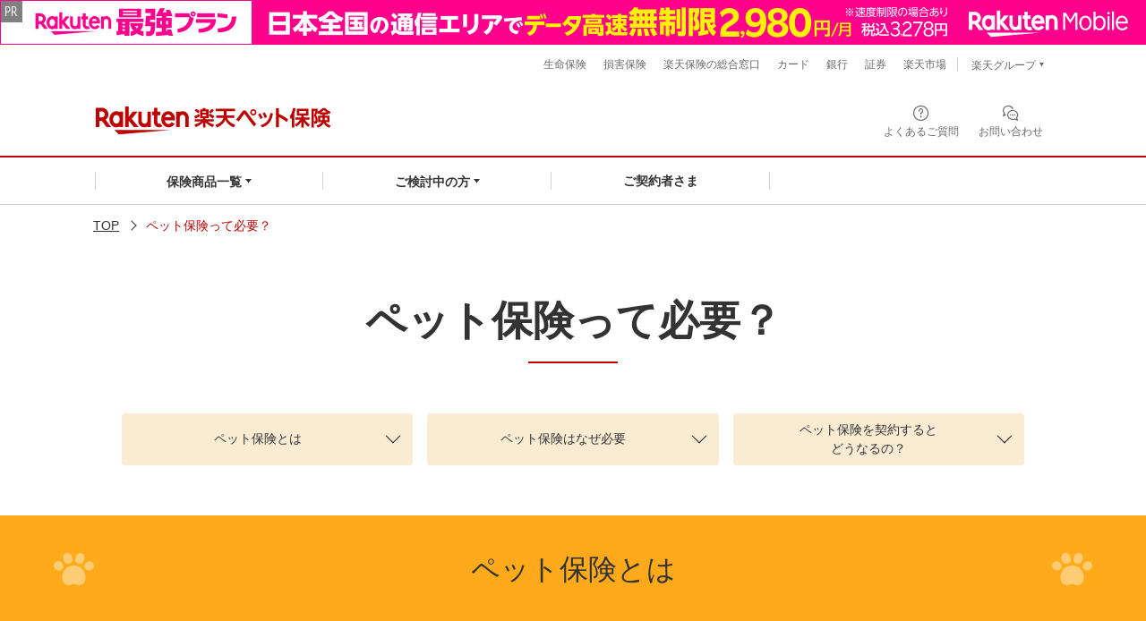

--- FILE ---
content_type: text/html
request_url: https://www.rakuten-ssi.co.jp/basic/
body_size: 11293
content:
<!DOCTYPE html>
<html lang="ja">
<head>
<!-- Google Tag Manager -->
<script>(function(w,d,s,l,i){w[l]=w[l]||[];w[l].push({'gtm.start':
new Date().getTime(),event:'gtm.js'});var f=d.getElementsByTagName(s)[0],
j=d.createElement(s),dl=l!='dataLayer'?'&l='+l:'';j.async=true;j.src=
'https://www.googletagmanager.com/gtm.js?id='+i+dl;f.parentNode.insertBefore(j,f);
})(window,document,'script','dataLayer','GTM-P7CZMTHW');</script>
<!-- End Google Tag Manager -->
    <meta http-equiv="Content-Type" content="text/html; charset=utf-8">
    <title>ペット保険って必要？/月々730円からのペット保険｜楽天ペット保険</title>
    <!-- meta-->
    <meta http-equiv="X-UA-Compatible" content="IE=edge">
    <meta name="viewport" content="width=device-width" initial-scale="1">
    <link rel="canonical" href="/basic/" />
    <meta name="description" content="ペット保険について、猫の事例、犬の事例を踏まえて説明しています。ペット保険がなぜ必要なのか？契約するとどうなるのか？といった疑問にもお答えします。">
    <meta name="keywords" content="">
    <meta property="og:description" content="ペット保険について、猫の事例、犬の事例を踏まえて説明しています。ペット保険がなぜ必要なのか？契約するとどうなるのか？といった疑問にもお答えします。" />
    <meta property="og:url" content="https://www.rakuten-ssi.co.jp/basic/" />
    <meta property="og:locale" content="ja_JP" />
    <meta property="og:type" content="website" />
    <meta property="og:title" content="ペット保険って必要？/月々730円からのペット保険｜楽天ペット保険" />
    <meta property="og:site_name" content="犬の保険・猫の保険は楽天ペット保険" />
    <meta name="twitter:card" content="summary_large_image" />
    <meta name="twitter:description" content="ペット保険について、猫の事例、犬の事例を踏まえて説明しています。ペット保険がなぜ必要なのか？契約するとどうなるのか？といった疑問にもお答えします。" />
    <meta name="twitter:title" content="ペット保険って必要？/月々730円からのペット保険｜楽天ペット保険" />
    <meta name="twitter:site" content="@rakuten_pet" />
    <meta name="twitter:creator" content="@rakuten_pet" />

    <meta property="og:image" content="/ogp-img/ogp_superpet.png" />
    <meta property="og:image:secure_url" content="/ogp-img/ogp_superpet.png" />
    <meta name="twitter:image" content="/ogp-img/ogp_superpet.png" />


    <!-- favicon-->
    <!-- stylesheet-->

    <link rel="stylesheet" href="/css/common.css?20231207" type="text/css">
    <link rel="stylesheet" href="/css/style.css?20251104" type="text/css">
    <link rel="stylesheet" href="/css/fintech_ui.css" type="text/css">
    <link rel="stylesheet" href="/css/FontEmbed.production.min.css" type="text/css">

    <script type="application/ld+json">
{
"@context": "http://schema.org",
"@type": "BreadcrumbList",
"itemListElement": [{
"@type": "ListItem",
"position": 1,
"item": {
"@id": "https://www.rakuten-ssi.co.jp/",
"name": "TOP"
}
},{
"@type": "ListItem",
"position": 2,
"item": {
"@id": "https://www.rakuten-ssi.co.jp/basic/",
"name": "ペット保険って必要？"
}
}]
}
</script>
<link rel="stylesheet" href="/css/style-sn.css?20231129" type="text/css">

    <link href="/font/rssi-icon.ttf" as="font" type="font/ttf" crossorigin>
    <link href="/font/rex-icon.woff2" as="font" type="font/woff2" crossorigin>
    <meta name="google-site-verification" content="LSS4s8WuofOd_V193M0UgXzW9tZZQ9rt_BPSUhGBEkg" />
    <meta name="google-site-verification" content="X3ftrJV9x34BcMxDcw5npjL5rj__gaBSbBlmZ7CrHRY" />
</head>
<body id="">
<!-- Google Tag Manager (noscript) -->
<noscript><iframe src="https://www.googletagmanager.com/ns.html?id=GTM-P7CZMTHW"
height="0" width="0" style="display:none;visibility:hidden"></iframe></noscript>
<!-- End Google Tag Manager (noscript) -->
   <div class="l-container">
      <!-- MNO banner -->
<div class="mnoBnrArea" style="text-align: center;background:#ff008c;width: 100%; position: relative; z-index: 9999;">
    <div class="pcOnly">
        <a href="https://ac.ebis.ne.jp/tr_set.php?argument=ZMhPE4GP&amp;ai=rgp_mno_003727" target="_blank">
            <img src="/img/group/bnr_mno_202306_pc.png" alt="Rakuten Mobile 最強プラン" style="max-width: 100%;">
        </a>
    </div>
</div>
<!-- //MNO banner -->
<header class="p-rf-h hasMNO" role="banner">
    <div class="rc-h-fixed-bar"></div>
    <div class="p-rf-h__main">
        <div class="p-rf-h_main jsFixedParts">
            <!-- MNO banner -->
            <div class="mnoBnrArea" style="text-align: center;width: 100%; position: relative; z-index: 9999;">
                <div class="spOnly">
                    <a href="https://ac.ebis.ne.jp/tr_set.php?argument=ZMhPE4GP&amp;ai=rgp_mno_003730" target="_blank">
                        <img src="/img/group/bnr_mno_202306_sp.png" alt="Rakuten Mobile 最強プラン"  style="max-width: 100%;">
                    </a>
                </div>
            </div>
            <!-- //MNO banner -->
            <div class="l-rf-container">
                <button class="c-rf-button js-trigger u-hidden-lg" type="button" data-type="icon" data-modal-target="main-menu" data-modal-trigger="open"><span><i class="rex-icon-menu" aria-hidden="true"></i><span class="c-rf-button__text">メニュー</span></span></button>
                <div class="p-rf-h_main__wrap -left">
                    <div class="p-rf-h_main__logo"><a href="/">
                        <picture>
                            <source media="(min-width: 758px)" type="image/webp" srcset="/img/pet/logo_pc.svg" width="263" height="32">
                             <!-- <source media="(max-width: 757px)" type="image/webp" srcset="/img/pet/logo_sp.png" width="196" height="106"> -->
                            <source media="(max-width: 757px)" type="image/webp" srcset="/img/pet/logo_sp.svg" width="108" height="40" >
                            <img src="/img/pet/logo_pc.svg" alt="楽天ペット保険" width="263" height="32">
                        </picture>
                        <!--
                        <img class="u-hidden-lg spOnly" src="/shared/img/header/logo_sp.svg" alt="楽天ペット保険" width="111">
                        <img class="u-visible-lg pcOnly" src="/img/pet/logo@2x.png" alt="楽天ペット保険" width="279">
                        -->
                    </a></div>
                </div>
                <div class="p-rf-h_main__wrap -right">
                    <ul>
                        <li><a class="c-rf-button" href="https://new-faq.rakuten-ssi.co.jp/faqpet/s/?l-id=gmenu_faq" data-type="icon"><span><i class="rex-icon-help-outlined" aria-hidden="true"></i><span class="c-rf-button__text">よくあるご質問</span></span></a></li>
                        <li><a class="c-rf-button" href="/call/?l-id=gmenu_call" data-type="icon" ><span><i class="rex-icon-chat-outlined" aria-hidden="true"></i><span class="c-rf-button__text">お問い合わせ</span></span></a></li>
                    </ul>
                </div>
            </div>
        </div>
        <div class="p-rf-h__spsubmenu u-hidden-lg">
            <ul>
                <li><a href="/product/?l-id=gmenu_product">ペット保険商品一覧</a></li>
                <li><a href="/basic/?l-id=gmenu_basic">ご検討中の方</a></li>
                <li class="last"><a href="/support/?l-id=gmenu_contractor">ご契約者さま</a></li>
            </ul>
        </div>
    </div>
    <div class="p-rf-h__gnav">
        <div class="p-rf-h_gnav" id="main-menu" data-role="main-menu" aria-labelledby="menuTitle">
            <div class="u-hidden-lg" tabindex="0" data-modal-position="start"></div>
            <div class="l-rf-container">
                <div class="p-rf-h_gnav__head u-hidden-lg">
                    <div class="p-rf-h_gnav__title" id="menuTitle" tabindex="-1">メニュー</div>
                    <button class="c-rf-button js-trigger u-hidden-lg" type="button" data-type="icon" data-modal-target="main-menu" data-modal-trigger="close"><span><i class="rex-icon-close" aria-hidden="true"></i><span class="c-rf-button__text">閉じる</span></span></button>
                </div>
                <nav class="p-rf-gnav" role="navigation" aria-label="メインメニュー">
                    <ul class="p-rf-gnav__list col-greater-3">
                        <li data-level="1" class="u-hidden-lg"><a class="c-rf-button" href="/" data-type="mega-link"><span><i class="rex-icon-home-outlined" aria-hidden="true"></i><span class="c-rf-button__text">楽天ペット保険トップ</span></span></a></li>
                        <li data-level="1" class="u-visible-lg">
                            <button class="c-rf-button js-trigger" type="button" data-type="mega-down" aria-expanded="false" aria-controls="h-menu2"><span><span class="c-rf-button__text">保険商品一覧</span><i class="rex-icon-chevron-down" aria-hidden="true"></i></span></button>
                            <div class="p-rf-gnav__wrap" id="h-menu2" aria-hidden="true">
                                <div class="p-rf-gnav__menu -col-3 -hasIcon">
                                    <div class="p-rf-gnav__menuWrap">
                                        <dl class="p-rf-gnav__menuBox"><dt></dt>
                                            <dd class="p-rf-gnav__menuBoxBody" id="h-menu2-1">
                                                <ul> 
                                                    <li data-level="2"><a class="c-rf-link -basic" href="/product/zutto_motto/?l-id=gmenu_sp"><span><span class="c-rf-link__text">スーパーペット保険</span></span></a></li>
                                                    <li data-level="2"><a class="c-rf-link -basic" href="/product/sn/?l-id=gmenu_sn"><span><span class="c-rf-link__text">スーパーペット保険ねこ</span></span></a></li>
                                                    <li><hr class="c-rf-hr"></li>
                                                    <li data-level="2"><a class="c-rf-link -basic" href="/product/?l-id=gmenu_product"><span><span class="c-rf-link__text">保険商品一覧</span></span></a></li>
                                                </ul>
                                            </dd>
                                        </dl>
                                    </div>
                                </div>
                                <button class="c-rf-close-button js-megaClose" type="button" aria-label="閉じる" data-type="close"><i class="rex-icon-close" aria-hidden="true"></i></button>
                            </div>
                        </li>
                        <li data-level="1" class="u-visible-lg">
                            <button class="c-rf-button js-trigger" type="button" data-type="mega-down" aria-expanded="false" aria-controls="h-menu3"><span><span class="c-rf-button__text">ご検討中の方</span><i class="rex-icon-chevron-down" aria-hidden="true"></i></span></button>
                            <div class="p-rf-gnav__wrap" id="h-menu3" aria-hidden="true">
                                <div class="p-rf-gnav__menu -col-3 -hasIcon">
                                    <div class="p-rf-gnav__menuWrap">
                                        <dl class="p-rf-gnav__menuBox">
                                            <dt class="p-rf-gnav__menuBoxHead"><span class="c-rf-text u-visible-lg"><span>お見積り・お申込み</span></span>
                                                <button class="c-rf-button u-hidden-lg js-trigger" type="button" aria-controls="h-menu3-1" aria-expanded="false" data-type="acc"><span><span class="c-rf-button__text">お見積り・お申込み</span><i class="rex-icon-chevron-down" aria-hidden="true"></i></span></button>
                                            </dt>
                                            <dd class="p-rf-gnav__menuBoxBody" id="h-menu3-1">
                                                <ul> 
                                                    <li data-level="2"><a class="c-rf-link -basic" href="/application/?l-id=gmenu_sp"><span><span class="c-rf-link__text">スーパーペット保険</span></span></a></li>
                                                    <li data-level="2"><a class="c-rf-link -basic" href="/application/cat/?l-id=gmenu_sn"><span><span class="c-rf-link__text">スーパーペット保険ねこ</span></span></a></li>
                                                    <li><hr class="c-rf-hr"></li>
                                                    <li data-level="2"><a class="c-rf-link -basic" href="/basic/?l-id=gmenu_basic"><span><span class="c-rf-link__text">ペット保険って必要？</span></span></a></li>
                                                    <li data-level="2"><a class="c-rf-link -basic" href="/application/requests/index?l-id=gmenu_requests"><span><span class="c-rf-link__text">資料請求</span></span></a></li>
                                                </ul>
                                            </dd>
                                        </dl>
                                    </div>
                                </div>
                                <button class="c-rf-close-button js-megaClose" type="button" aria-label="閉じる" data-type="close"><i class="rex-icon-close" aria-hidden="true"></i></button>
                            </div>
                        </li>
                        <li data-level="1" class="u-visible-lg"><a class="c-rf-button" href="/support/?l-id=gmenu_support" data-type="mega-link"><span><span class="c-rf-button__text">ご契約者さま</span></span></a></li>

                        <!-- SPメニュー -->
                        <li data-level="1" class="u-hidden-lg">
                            <button class="c-rf-button js-trigger" type="button" data-type="mega-down" aria-expanded="false" aria-controls="h-menu1-sp"><span><span class="c-rf-button__text">保険商品一覧</span><i class="rex-icon-chevron-down" aria-hidden="true"></i></span></button>
                            <div class="p-rf-gnav__wrap" id="h-menu1-sp" aria-hidden="true">
                                <div class="p-rf-gnav__menu -col-3 -hasIcon">
                                    <div class="p-rf-gnav__menuWrap">
                                        <ul class="p-rf-gnav__menuLinks">
                                            <li data-level="2"><a class="c-rf-link -basic" href="/product/zutto_motto/?l-id=gmenu_sp"><span><span class="c-rf-link__text">スーパーペット保険</span></span></a></li>
                                            <li data-level="2"><a class="c-rf-link -basic" href="/product/sn/?l-id=gmenu_sn"><span><span class="c-rf-link__text">スーパーペット保険ねこ</span></span></a></li>
                                        </ul>
                                    </div>
                                </div>
                            </div>
                        </li>
                        <li data-level="1" class="u-hidden-lg">
                            <button class="c-rf-button js-trigger" type="button" data-type="mega-down" aria-expanded="false" aria-controls="h-menu2-sp"><span><span class="c-rf-button__text">ご検討中の方</span><i class="rex-icon-chevron-down" aria-hidden="true"></i></span></button>
                            <div class="p-rf-gnav__wrap" id="h-menu2-sp" aria-hidden="true">
                                <div class="p-rf-gnav__menu -col-3 -hasIcon">
                                    <div class="p-rf-gnav__menuWrap">
                                        <dl class="p-rf-gnav__menuBox">
                                            <dt class="p-rf-gnav__menuBoxHead"><span class="c-rf-text u-visible-lg"><span>お見積り・お申込み</span></span>
                                                <button class="c-rf-button u-hidden-lg js-trigger" type="button" aria-controls="h-menu2-sp-1" aria-expanded="false" data-type="acc"><span><span class="c-rf-button__text">お見積り・お申込み</span><i class="rex-icon-chevron-down" aria-hidden="true"></i></span></button>
                                            </dt>
                                            <dd class="p-rf-gnav__menuBoxBody" id="h-menu2-sp-1">
                                                <ul> 
                                                    <li data-level="2"><a class="c-rf-link -basic" href="/application/?l-id=gmenu_sp"><span><span class="c-rf-link__text">スーパーペット保険</span></span></a></li>
                                                    <li data-level="2"><a class="c-rf-link -basic" href="/application/cat/?l-id=gmenu_sn"><span><span class="c-rf-link__text">スーパーペット保険ねこ</span></span></a></li>
                                                </ul>
                                            </dd>
                                        </dl>
                                    </div>
                                    <div class="p-rf-gnav__menuWrap">
                                        <ul class="p-rf-gnav__menuLinks">
                                            <li><a class="c-rf-link -basic" href="/basic/?l-id=gmenu_basic"><span><span class="c-rf-button__text">ペット保険って必要？</span></span></a></li>
                                            <li><a class="c-rf-link -basic" href="/application/requests/index?l-id=gmenu_requests"><span><span class="c-rf-button__text">資料請求</span></span></a></li>
                                        </ul>
                                    </div>
                                </div>
                                <button class="c-rf-close-button js-megaClose" type="button" aria-label="閉じる" data-type="close"><i class="rex-icon-close" aria-hidden="true"></i></button>
                            </div>
                        </li>
                        <li data-level="1" class="u-hidden-lg"><a class="c-rf-button" href="/support/?l-id=gmenu_support" data-type="mega-link"><span><span class="c-rf-button__text">ご契約者さま</span></span></a></li>
                        <li data-level="1" class="u-hidden-lg">
                            <button class="c-rf-button js-trigger" type="button" data-type="mega-down" aria-expanded="false" aria-controls="h-menu3-sp"><span><span class="c-rf-button__text">おすすめコンテンツ</span><i class="rex-icon-chevron-down" aria-hidden="true"></i></span></button>
                            <div class="p-rf-gnav__wrap" id="h-menu3-sp" aria-hidden="true">
                                <div class="p-rf-gnav__menu -col-3 -hasIcon">
                                    <div class="p-rf-gnav__menuWrap">
                                        <ul class="p-rf-gnav__menuLinks">
                                            <li data-level="2"><a class="c-rf-link -basic" href="/column/?l-id=gmenu_column"><span><span class="c-rf-link__text">ワンちゃんネコちゃんコラム</span></span></a></li>
                                            <li data-level="2"><a class="c-rf-link -basic" href="https://pet.doctors-me.com/?l-id=gmenu_hospital" target="_blank" rel="noopener noreferrer"><span><span class="c-rf-link__text">動物病院検索・獣医師相談WEBサイト</span><i class="rex-icon-new-window-outlined" aria-label="新しいタブまたはウィンドウで開く"></i></span></a></li>
                                        </ul>
                                    </div>
                                </div>
                            </div>
                        </li>
                        <li data-level="1" class="u-hidden-lg"><a class="c-rf-button" href="https://www.rakuten-sonpo.co.jp/company/tabid/227/Default.aspx?l-id=gmenu_company" data-type="mega-link"><span><span class="c-rf-button__text">楽天損保について</span></span></a></li>
                         <li data-level="1" class="u-hidden-lg">
                            <button class="c-rf-button js-trigger" type="button" data-type="mega-down" aria-expanded="false" aria-controls="h-menu4-sp"><span><span class="c-rf-button__text">楽天グループサービス</span><i class="rex-icon-chevron-down" aria-hidden="true"></i></span></button>
                            <div class="p-rf-gnav__wrap" id="h-menu4-sp" aria-hidden="true">
                                <div class="p-rf-gnav__menu -col-3 -hasIcon">
                                    <div class="p-rf-gnav__menuWrap">
                                        <ul class="p-rf-gnav__menuLinks">
                                            <li data-level="2"><a class="c-rf-link -basic" href="https://www.rakuten.co.jp/?scid=wi_grp_gmx_pet_hetopbu_ich" target="_blank" rel="noopener noreferrer"><span><span class="c-rf-link__text">楽天市場</span><i class="rex-icon-new-window-outlined" aria-label="新しいタブまたはウィンドウで開く"></i></span></a></li>
                                            <li data-level="2"><a class="c-rf-link -basic" href="https://www.rakuten-card.co.jp/campaign/rakuten_card/?scid=wi_grp_gmx_pet_hetopbu_rkc" target="_blank" rel="noopener noreferrer"><span><span class="c-rf-link__text">楽天カード</span><i class="rex-icon-new-window-outlined" aria-label="新しいタブまたはウィンドウで開く"></i></span></a></li>
                                            <li data-level="2"><a class="c-rf-link -basic" href="https://www.rakuten-bank.co.jp/?scid=wi_grp_gmx_pet_hetopbu_rbn" target="_blank" rel="noopener noreferrer"><span><span class="c-rf-link__text">楽天銀行</span><i class="rex-icon-new-window-outlined" aria-label="新しいタブまたはウィンドウで開く"></i></span></a></li>
                                            <li data-level="2"><a class="c-rf-link -basic" href="https://www.rakuten-sec.co.jp/?scid=wi_grp_gmx_pet_hetopbu_scr" target="_blank" rel="noopener noreferrer"><span><span class="c-rf-link__text">楽天証券</span><i class="rex-icon-new-window-outlined" aria-label="新しいタブまたはウィンドウで開く"></i></span></a></li>
                                            <li data-level="2"><a class="c-rf-link -basic" href="https://www.rakuten.co.jp/sitemap/sp/" target="_blank" rel="noopener noreferrer"><span><span class="c-rf-link__text">楽天グループサービス一覧</span><i class="rex-icon-new-window-outlined" aria-label="新しいタブまたはウィンドウで開く"></i></span></a></li>
                                        </ul>
                                    </div>
                                </div>
                            </div>
                        </li>
                    </ul>
                </nav>
            </div>
            <div class="u-hidden-lg" tabindex="0" data-modal-position="end"></div>
        </div>
    </div>
    <div class="p-rf-h__sub u-visible-lg">
        <div class="p-rf-h_sub">
            <div class="l-rf-container">
                <ul class="p-rf-h_sub__menu">
                    <li><a class="c-rf-link -basic" href="https://www.rakuten-life.co.jp/?scid=wi_grp_gmx_pet_hetopbu_lfe" target="_blank" rel="noopener noreferrer"><span>生命保険</span></a></li>
                    <li><a class="c-rf-link -basic" href="https://www.rakuten-sonpo.co.jp/?scid=wi_grp_gmx_pet_hetopbu_snp" target="_blank" rel="noopener noreferrer"><span>損害保険</span></a></li>
                    <li><a class="c-rf-link -basic" href="https://www.rakuten-insurance.co.jp/?scid=wi_grp_gmx_pet_hetopbu_hkm" target="_blank" rel="noopener noreferrer"><span>楽天保険の総合窓口</span></a></li>
                    <li><a class="c-rf-link -basic" href="https://www.rakuten-card.co.jp/campaign/rakuten_card/?scid=wi_grp_gmx_pet_hetopbu_rkc" target="_blank" rel="noopener noreferrer"><span>カード</span></a></li>
                    <li><a class="c-rf-link -basic" href="https://www.rakuten-bank.co.jp/?scid=wi_grp_gmx_pet_hetopbu_rbn" target="_blank" rel="noopener noreferrer"><span>銀行</span></a></li>
                    <li><a class="c-rf-link -basic" href="https://www.rakuten-sec.co.jp/?scid=wi_grp_gmx_pet_hetopbu_scr" target="_blank" rel="noopener noreferrer"><span>証券</span></a></li>
                    <li><a class="c-rf-link -basic" href="https://www.rakuten.co.jp/?scid=wi_grp_gmx_pet_hetopbu_ich" target="_blank" rel="noopener noreferrer"><span>楽天市場</span></a></li>
                </ul>
                <ul class="p-rf-h_sub__menu">
                    <li>
                        <div class="p-rf-h_group">
                            <button class="c-rf-button js-trigger" type="button" aria-controls="group" aria-expanded="false" data-type="pull"><span><span>楽天グループ</span><i class="rex-icon-chevron-down u-hidden-lg" aria-hidden="true"></i></span></button>
                            <div class="p-rf-h_group__menu" id="group">
                                <dl>
                                    <dt>楽天グループサービス</dt>
                                    <dd>
                                        <ul>
                                            <li><a class="c-rf-link -basic" href="https://pointcard.rakuten.co.jp/?scid=wi_grp_gmx_pet_hetopbu_rpc" target="_blank" rel="noopener noreferrer"><span> <span class="c-rf-link__text">楽天ポイントカード</span></span></a></li>
                                            <li><a class="c-rf-link -basic" href="https://pay.rakuten.co.jp/?scid=wi_grp_gmx_pet_hetopbu_cho" target="_blank" rel="noopener noreferrer"><span> <span class="c-rf-link__text">楽天ペイ</span></span></a></li>
                                            <li><a class="c-rf-link -basic" href="https://edy.rakuten.co.jp/?scid=wi_grp_gmx_pet_hetopbu_edy" target="_blank" rel="noopener noreferrer"><span> <span class="c-rf-link__text">楽天Edy</span></span></a></li>
                                        </ul>
                                        <hr class="c-rf-hr">
                                        <ul>
                                            <li><a class="c-rf-link -basic" href="https://www.rakuten.co.jp/sitemap/" target="_blank" rel="noopener noreferrer"><span> <span class="c-rf-link__text">楽天グループサービス一覧</span></span></a></li>
                                        </ul>
                                    </dd>
                                </dl>
                            </div>
                        </div>
                    </li>
                </ul>
            </div>
        </div>
    </div>
    <div class="p-rf-h__floating js-floating u-visible-lg">
        <div class="l-rf-container">
            <nav class="p-rf-gnav -floating" role="navigation" aria-label="フローティングメニュー">
                <ul class="p-rf-gnav__list">
                    <li data-level="1">
                        <button class="c-rf-button js-trigger" type="button" data-type="mega-down" aria-expanded="false" aria-controls="f-menu1"><span><span class="c-rf-button__text">保険商品一覧</span><i class="rex-icon-chevron-down" aria-hidden="true"></i></span></button>
                        <div class="p-rf-gnav__wrap" id="f-menu1" aria-hidden="true">
                            <div class="p-rf-gnav__menu -col-3 -hasIcon">
                                <div class="p-rf-gnav__menuWrap">
                                    <dl class="p-rf-gnav__menuBox"><dt></dt>
                                        <dd class="p-rf-gnav__menuBoxBody" id="f-menu1-1">
                                            <ul> 
                                                <li data-level="2"><a class="c-rf-link -basic" href="/product/zutto_motto/?l-id=gmenu_sp"><span><span class="c-rf-link__text">スーパーペット保険</span></span></a></li>
                                                <li data-level="2"><a class="c-rf-link -basic" href="/product/sn/?l-id=gmenu_sn"><span><span class="c-rf-link__text">スーパーペット保険ねこ</span></span></a></li>
                                            </ul>
                                        </dd>
                                    </dl>
                                </div>
                            </div>
                            <button class="c-rf-close-button js-megaClose" type="button" aria-label="閉じる" data-type="close"><i class="rex-icon-close" aria-hidden="true"></i></button>
                        </div>
                    </li>
                    <li data-level="1">
                        <button class="c-rf-button js-trigger" type="button" data-type="mega-down" aria-expanded="false" aria-controls="f-menu2"><span><span class="c-rf-button__text">ご検討中の方</span><i class="rex-icon-chevron-down" aria-hidden="true"></i></span></button>
                        <div class="p-rf-gnav__wrap" id="f-menu2" aria-hidden="true">
                            <div class="p-rf-gnav__menu -col-3 -hasIcon">
                                <div class="p-rf-gnav__menuWrap">
                                    <dl class="p-rf-gnav__menuBox">
                                        <dt class="p-rf-gnav__menuBoxHead"><span class="c-rf-text u-visible-lg"><span>お見積り・お申込み</span></span>
                                            <button class="c-rf-button u-hidden-lg js-trigger" type="button" aria-controls="f-menu2-1" aria-expanded="false" data-type="acc"><span><span class="c-rf-button__text">お見積り・お申込み</span><i class="rex-icon-chevron-down" aria-hidden="true"></i></span></button>
                                        </dt>
                                        <dd class="p-rf-gnav__menuBoxBody" id="f-menu2-1">
                                            <ul> 
                                                <li data-level="2"><a class="c-rf-link -basic" href="/application/?l-id=gmenu_sp"><span><span class="c-rf-link__text">スーパーペット保険</span></span></a></li>
                                                <li data-level="2"><a class="c-rf-link -basic" href="/application/cat/?l-id=gmenu_sn"><span><span class="c-rf-link__text">スーパーペット保険ねこ</span></span></a></li>
                                                <li><hr class="c-rf-hr"></li>
                                                <li data-level="2"><a class="c-rf-link -basic" href="/basic/?l-id=gmenu_basic"><span><span class="c-rf-link__text">ペット保険って必要？</span></span></a></li>
                                                <li data-level="2"><a class="c-rf-link -basic" href="/application/requests/index?l-id=gmenu_requests"><span><span class="c-rf-link__text">資料請求</span></span></a></li>
                                            </ul>
                                        </dd>
                                    </dl>
                                </div>
                            </div>
                            <button class="c-rf-close-button js-megaClose" type="button" aria-label="閉じる" data-type="close"><i class="rex-icon-close" aria-hidden="true"></i></button>
                        </div>
                    </li>
                    <li data-level="1"><a class="c-rf-button" href="/support/?l-id=gmenu_support" data-type="mega-link"><span><span class="c-rf-button__text">ご契約者さま</span></span></a></li>
                </ul>
            </nav>
        </div>
    </div>
    <script src="/js/checklogin.js"></script>
</header>

      <div class="l-contents">
  <div class="l-contents_inner">
  <main class="l-main">
    <div class="l-main_inner">
      <div class="m-breadcrumbs u-pc">
        <nav>
          <ul class="m-breadcrumbs_list js-breadcrumbs">
            <li class="a-breadcrumbs_listItem"><a class="a-text_link-02" href="/">TOP</a></li>
            <li class="a-breadcrumbs_listItem"><a class="a-text_link-02" href="/basic/">ペット保険って必要？</a></li>
          </ul>
        </nav>
      </div>
      <section class="l-section o-section_title">
        <div class="l-section_inner">
          <div class="m-heading_lv01 m-heading_has-bdr">
            <h1 class="a-heading a-heading_lv01">ペット保険って必要？</h1>
          </div>
          <ul class="m-anchor m-anchor-02 m-anchor-col3">
            <li class="a-anchor_item"><a href="#contents01">ペット保険とは</a></li>
            <li class="a-anchor_item"><a href="#contents02">ペット保険はなぜ必要</a></li>
            <li class="a-anchor_item"><a href="#contents03">ペット保険を契約すると<br>どうなるの？</a></li>
          </ul>
        </div>
      </section>
      <div class="m-heading_bg" id="contents01">
        <div class="m-heading_bg_inner">
          <h2 class="a-heading a-heading_lv02">ペット保険とは</h2>
        </div>
      </div>
      <section class="l-section u-bgc-base">
        <div class="l-section_inner">
          <div class="m-text_lead">
            <p class="a-text_base">ペット保険とは、大切なペットがケガや病気で治療を受けた場合に、<br>
              かかった費用を限度額や一定割合の範囲内で補償する保険です。<br>
              ペット保険を取扱う会社も増え、支払われる保険金の額や補償内容も様々です。<br>
              契約を検討されている方は、ペットの種類やご自身のライフスタイルに合ったものを選ぶようにしましょう。
            </p>
          </div>
          <div class="o-contents_box">
            <div class="o-contents_box_inner">
              <div class="m-heading_lv03">
                <h3 class="a-heading a-heading_lv03">猫の事例：<br class="u-sp">『健康そのものだった猫が突然皮膚炎に...！』</h3>
              </div>
              <div class="l-grid_row u-align-center">
                <div class="l-grid_col-6 l-grid_col-sm-12">
                  <figure class="m-img"><img src="/img/pet/basic/img-basic01.png" alt="猫が寝転がっている様子"></figure>
                </div>
                <div class="l-grid_col-6 l-grid_col-sm-12">
                  <div class="m-box_has-btn-01">
                    <p class="a-text_base">4歳の猫を飼ってます。<br>
                      健康そのものでしたので保険は必要ないかと思っていたのですが、たまたま目に入った広告を見て、お守り的な気持ちで申込みしました。<br>
                      そう思っていた矢先、猫が皮膚炎を患ってしまいました。<br>
                      今回初めて保険金を請求することになりましたが、お手続きもスムーズで、申込んでよかったと思いました。
                    </p>
                    <!--
                    <dl class="m-dl_label m-dl_label-planL u-mt-8">
                      <dt>契約プラン</dt>
                      <dd class="last">あんしんペット保険 Lプラン</dd>
                    </dl>
                    -->
                  </div>
                </div>
              </div>
            </div>
          </div>
          <div class="o-contents_box">
            <div class="o-contents_box_inner">
              <div class="m-heading_lv03">
                <h3 class="a-heading a-heading_lv03">犬の事例：<br class="u-sp">『費用の心配をせずに済んで良かった！』</h3>
              </div>
              <div class="l-grid_row u-align-center">
                <div class="l-grid_col-6 l-grid_col-sm-12">
                  <figure class="m-img"><img src="/img/pet/basic/img-basic02.png" alt="犬が仰向けで寝ている様子"></figure>
                </div>
                <div class="l-grid_col-6 l-grid_col-sm-12">
                  <div class="m-box_has-btn-01">
                    <p class="a-text_base">契約して間もなく犬が誤飲してしまった為、手術をしました。<br>
                      手術の費用の心配をせずに済み、本当に入っていてよかったと思いました。<br>
                      また、対応も早く、1週間ほどで入金していただきました。<br>
                      ありがとうございました！
                    </p>
                    <!--
                    <dl class="m-dl_label m-dl_label-planM u-mt-8">
                      <dt>契約プラン</dt>
                      <dd class="last">あんしんペット保険 Mプラン</dd>
                    </dl>
                    -->
                  </div>
                </div>
              </div>
            </div>
          </div>
        </div>
      </section>
      <div class="m-heading_bg" id="contents02">
        <div class="m-heading_bg_inner">
          <h2 class="a-heading a-heading_lv02">ペット保険はなぜ必要？</h2>
        </div>
      </div>
      <section class="l-section u-bgc-base">
        <div class="l-section_inner">
          <div class="m-text_lead">
            <p class="a-text_base">ペットには公的な健康保険がないため、動物病院での治療費は100％自己負担となってしまいます。<br>人間が病院の治療を3割負担で受けられるのと同じような制度があれば助かるのに・・・と思いますよね。<br>そんなご要望をかなえるのがペット保険です。</p>
          </div>
          <div class="o-contents_box">
            <div class="m-heading_lv03">
              <h3 class="a-heading a-heading_lv03">たとえば、こんな病気になったとき...</h3>
            </div>
            <ul class="m-card_list-bdr-02 m-card_list-col4-s">
              <li class="m-card_listItem">
                <div class="m-card_listItem_inner">
                  <div class="m-card_heading"><i
                      class="rssi-icon-puzzle rssi-icon-circle rssi-icon-xs rssi-icon-white"></i>
                    <div class="m-card_heading_inner">
                      <p class="a-text_s">おもちゃを飲み込んだ！</p>
                      <p class="a-text_xl">異物誤飲</p>
                    </div>
                  </div>
                  <div class="m-card_contents m-text_center">
                    <div class="m-text_center_inner">
                      <p class="a-text_m">治療費合計</p>
                      <p class="a-text_base"><span class="a-text_price">497,000</span>円</p>
                    </div>
                  </div>
                </div>
              </li>
              <li class="m-card_listItem">
                <div class="m-card_listItem_inner">
                  <div class="m-card_heading"><i
                      class="rssi-icon-injection01 rssi-icon-circle rssi-icon-xs rssi-icon-white"></i>
                    <div class="m-card_heading_inner">
                      <p class="a-text_s">いつもよりトイレ回数が多い...</p>
                      <p class="a-text_xl">尿管結石</p>
                    </div>
                  </div>
                  <div class="m-card_contents m-text_center">
                    <div class="m-text_center_inner">
                      <p class="a-text_m">治療費合計</p>
                      <p class="a-text_base"><span class="a-text_price">420,000</span>円</p>
                    </div>
                  </div>
                </div>
              </li>
              <li class="m-card_listItem">
                <div class="m-card_listItem_inner">
                  <div class="m-card_heading"><i
                      class="rssi-icon-bike rssi-icon-circle rssi-icon-xs rssi-icon-white"></i>
                    <div class="m-card_heading_inner">
                      <p class="a-text_s">バイクとぶつかった！</p>
                      <p class="a-text_xl">交通事故で骨折</p>
                    </div>
                  </div>
                  <div class="m-card_contents m-text_center">
                    <div class="m-text_center_inner">
                      <p class="a-text_m">治療費合計</p>
                      <p class="a-text_base"><span class="a-text_price">520,000</span>円</p>
                    </div>
                  </div>
                </div>
              </li>
              <li class="m-card_listItem">
                <div class="m-card_listItem_inner">
                  <div class="m-card_heading"><i
                      class="rssi-icon-dog rssi-icon-circle rssi-icon-xs rssi-icon-white"></i>
                    <div class="m-card_heading_inner">
                      <p class="a-text_s">歩くのも痛いみたい...</p>
                      <p class="a-text_xl">椎間板ヘルニア</p>
                    </div>
                  </div>
                  <div class="m-card_contents m-text_center">
                    <div class="m-text_center_inner">
                      <p class="a-text_m">治療費合計</p>
                      <p class="a-text_base"><span class="a-text_price">343,000</span>円</p>
                    </div>
                  </div>
                </div>
              </li>
            </ul>
            <div class="l-grid_row-s u-mt-16">
              <div class="l-grid_col-6 l-grid_col-sm-12">
                <div class="m-text_arrow">
                  <p class="a-text_arrow"><span>さらに高額になる<br class="u-pc">ケースも...</span></p>
                </div>
              </div>
              <div class="l-grid_col-6 l-grid_col-sm-12">
                <div class="m-card_list-bdr-02">
                  <div class="m-card_listItem">
                    <div class="m-card_listItem_inner">
                      <div class="m-card_heading"><i
                          class="rssi-icon-puzzle rssi-icon-circle rssi-icon-xs rssi-icon-white"></i>
                        <div class="m-card_heading_inner">
                          <p class="a-text_s">食欲もなく元気もない様子...</p>
                          <p class="a-text_xl">胆管肝炎</p>
                        </div>
                      </div>
                      <div class="m-card_contents m-text_center">
                        <div class="m-text_center_inner">
                          <p class="a-text_m">治療費合計</p>
                          <p class="a-text_base"><span class="a-text_price a-text_price-l">930,000</span>円</p>
                        </div>
                      </div>
                    </div>
                  </div>
                </div>
              </div>
            </div>
            <p class="a-text a-text_percent u-mt-32">動物病院での治療費は<br class="u-sp"><span class="a-text_percent_inner">100</span><span class="a-text_emphasis">%</span>自己負担！</p>
            <p class="a-text u-text-center u-text-left-sm u-mt-8"><span class="a-text_asterisk">ケガ・病気や治療費は参考例であり、平均・水準を示すものではありません。また治療費は動物病院によって異なりますのでご了承ください。</span></p>
          </div>
          <div class="o-contents_box">
            <div class="m-heading_lv03">
              <h3 class="a-heading a-heading_lv03">ペットも年齢を重ねると、<br class="u-sp">病気になりやすい</h3>
            </div>
            <div class="l-grid_row u-align-center">
              <div class="l-grid_col-8 l-grid_col-sm-12">
                <figure class="m-img"><img src="/img/pet/basic/img-graph01_new.png" alt="年齢とともに保険金請求率が増加していることを示すグラフ　（出典）2024年5月楽天損保調べ （2022年4月～2023年3月始期のスーパーペット保険契約の保険金請求回数をもとに算出したものをイメージしています。）"></figure>
              </div>
              <div class="l-grid_col-4 l-grid_col-sm-12">
                <div class="m-box_has-btn-01">
                  <p class="a-text_base">ヒトと同じように、近年ペットの長寿化とともに病気やケガのリスクが上昇します。<br>当社のペット保険の保険金請求率においても、ペットの年齢とともに治療を受ける割合が増加しています。</p>
                </div>
              </div>
            </div>
          </div>
          <div class="o-contents_box-03">
            <div class="l-grid_row">
              <div class="l-grid_col-6 l-grid_col-sm-12">
                <div class="m-btn_box m-btn_box-dog">
                  <div class="m-btn_inner">
                    <p class="a-btn_text">お支払い事例を詳しく見る</p>
                    <div class="m-btn-01 m-btn_inline"><a class="a-btn" href="/dogs/">犬の保険</a></div>
                  </div>
                </div>
              </div>
              <div class="l-grid_col-6 l-grid_col-sm-12">
                <div class="m-btn_box m-btn_box-cat">
                  <div class="m-btn_inner">
                    <p class="a-btn_text">お支払い事例を詳しく見る</p>
                    <div class="m-btn-01 m-btn_inline"><a class="a-btn" href="/cats/">猫の保険</a></div>
                  </div>
                </div>
              </div>
            </div>
          </div>
        </div>
      </section>
      <div class="m-heading_bg" id="contents03">
        <div class="m-heading_bg_inner">
          <h2 class="a-heading a-heading_lv02">ペット保険を契約すると<br class="u-sp">どうなるの？</h2>
        </div>
      </div>
      <section class="l-section u-bgc-base">
        <div class="l-section_inner">
          <div class="o-contents_box">
            <div class="m-heading_lv03">
              <h3 class="a-heading a-heading_lv03">ペット保険を契約するとたくさんのメリットがあります</h3>
            </div>
            <ol class="m-card_list-bdr-03 m-card_list-badge">
              <li class="m-card_listItem">
                <div class="m-card_listItem_inner">
                  <p class="a-text_number">1</p>
                  <h4 class="a-heading a-heading_lv04"><span class="a-text_emphasis">治療費の負担額</span>が<br><span
                      class="a-text_base">減ります</span></h4>
                  <p class="a-img"><img src="/img/pet/icon/icon-money02.svg"></p>
                  <p class="a-text_base">ペット保険が補償内容に応じて､かかった治療費の一部を負担します。</p>
                </div>
              </li>
              <li class="m-card_listItem">
                <div class="m-card_listItem_inner">
                  <p class="a-text_number">2</p>
                  <h4 class="a-heading a-heading_lv04"><span class="a-text_emphasis">治療方法の選択肢</span>が<br><span
                      class="a-text_base">広がります</span></h4>
                  <p class="a-img"><img src="/img/pet/icon/icon-injection02.svg"></p>
                  <p class="a-text_base">自己負担額を抑えられるため､経済的な理由であきらめることなく高度な治療方法を選択できます。</p>
                </div>
              </li>
              <li class="m-card_listItem">
                <div class="m-card_listItem_inner">
                  <p class="a-text_number">3</p>
                  <h4 class="a-heading a-heading_lv04"><span class="a-text_emphasis">早期治療・早期回復</span>に<br><span
                      class="a-text_base">つながります</span></h4>
                  <p class="a-img"><img src="/img/pet/icon/icon-animal.svg"></p>
                  <p class="a-text_base">治療費負担の不安が少ないため､早めに動物病院に連れていきやすくなり､病状などが軽くすみます。</p>
                </div>
              </li>
            </ol>
          </div>
          <div class="o-contents_box">
            <div class="o-contents_box_inner">
              <div class="o-product">
                <div class="m-title_balloon">
                  <div class="m-title_balloon_inner">
                      <p>補償内容と保険料のバランスで<br>プランを選びたい方</p>
                  </div>
                </div>
                <div class="m-box_product">
                    <div class="m-img">
                        <img src="/img/pet/top/img-top01_pc.png" alt="楽天ペット保険 スーパーペット保険 犬と猫の保険">
                        <img src="/img/pet/icon/icon_point_use.png" alt="ポイント1％進呈対象　ポイント利用OK">
                    </div>
                    <div class="m-list_wrap">
                        <ul class="m-list_check">
                            <li><div>毎年の更新時に<span>ポイントが貯まる！</span></div></li>
                            <li><div>貯まっている<span>ポイントが利用できる！</span></div></li>
                            <li><div>補償対象となる疾病範囲は<span>業界最大級！<sup class="a-text_s">*1</sup></span></div></li>
                            <li><div>24時間365日<span>ペットのお悩み相談可能！</span></div></li>
                        </ul>
                    </div>
                </div>
                <div class="m-btn-01 m-btn_hs arrow-right">
                    <a href="/product/zutto_motto/" class="a-btn">商品詳細へ</a>
                </div>
              </div>
              <div class="o-product">
                <div class="m-title_balloon_secondary">
                  <div class="m-title_balloon_secondary_inner">
                      <p>万一の手術と入院のとき、<br>最低限の備えをしたい方におすすめ！</p>
                  </div>
                </div>
                <div class="m-box_product">
                    <div class="m-img">
                        <img src="/img/pet/top/sn-logo.png" alt="楽天ペット保険 スーパーペット保険ねこ　猫専用の保険">
                        <img src="/img/pet/icon/icon_point_use.png" alt="ポイント1％進呈対象　ポイント利用OK">
                    </div>
                    <div class="m-list_wrap">
                        <ul class="m-list_check_secondary">
                            <li><div>業界初の<span>猫専用ペット保険！</span></div></li>
                            <li><div>毎月の保険料が<span>440円から！<sup class="a-text_s">*2</sup></span></div></li>
                            <li><div>ポイントが<span>貯まる！利用できる！</span></div></li>
                            <li><div>24時間365日<span>獣医師に相談できる！</span></div></li>
                        </ul>
                    </div>
                </div>
                <div class="m-btn-01 m-btn_hs arrow-right">
                    <a href="/product/sn/" class="a-btn">商品詳細へ</a>
                </div>
                <ul class="m-list">
                    <li class="a-text_asterisk-03">保険加入に伴うポイントの進呈は、楽天エコシステムによる募集経費の削減効果等を楽天会員に還元する制度です。</li>
                    <li class="a-text_asterisk-03 u-mt-8">保険料のポイント利用は初回のみとなります。</li>
                    <li class="a-text_asterisk-03 u-mt-8">ポイント利用および進呈には一定の条件および上限があります。</li>
                    <li class="a-text_asterisk-02 u-mt-8">1 ペット保険を取扱っている保険会社の収入保険料上位10社で補償対象となる疾病数を比較。2025年4月、楽天損保調べ。</li>
                    <li class="a-text_asterisk-02 u-mt-8">2 2歳の場合</li>
                </ul>
              </div>
            </div>
          </div>
        </div>
      </section>
      <section class="l-section o-section_recommend">
        <div class="o-conversion-02">
          <div class="o-conversion_inner">
            <div class="m-btn_group-conversion">
              <div class="m-btn_conversion-02"><a class="a-btn a-btn_conversion" href="/application/requests/index">資料請求<span class="u-pc">をする</span><span class="a-btn_badge">無料</span></a></div>
              <div class="m-btn_conversion-01"><a class="a-btn a-btn_conversion" href="/application/"><span class="a-btn_inner-text">平均10秒で保険料がわかる！</span>お見積り・お申込み<span class="u-pc">をする</span></a></div>
            </div>
          </div>
        </div>
      </section>
    </div>
    <div style="max-width: 1008px; margin: 0 auto;">
      <p class="a-text_base u-text-right">CP25-04(ペ)</p>
    </div>
  </main>
  </div>
</div>

      <footer class="p-rf-f" role="contentinfo">
    <div class="pageTopWrap">
        <div class="pageTopWrap-inner">
            <a href="#" class="btnCircular btnCircular_top" data-trigger="pageTop"><i aria-hidden="true" class="rex-icon chevron-top"></i></a>
            <!-- <a href="#" class="lnk lnk_top" data-trigger="pageTop"><i aria-hidden="true" class="rex-icon chevron-top"></i></a> -->
        <!-- /.pageTopWrap-inner --></div>
    <!-- /.pageTopWrap --></div>
    <!-- logout button -->
    <div id="logout_sp" class="l-section_inner u-mb-16 u-pb-0 u-sp" style="display: none;">
        <div class="m-btn-01 m-btn_hm m-btn_wxl">
            <a href="/application/logout" class="a-btn">ログアウト</a>
        </div>
    </div>
    <!-- /logout button -->



    <!-- MNO banner -->
    <div class="mnoBnrArea mnoBnrFooterArea" style="text-align: center;background:#ff008c;width: 100%; font-size: 0;">
      <div class="pc pcOnly">

<!-- TOPページ以外 -->
        <a href="https://ac.ebis.ne.jp/tr_set.php?argument=ZMhPE4GP&ai=rgp_mno_004248" target="_blank">
          <img src="/img/group/bnr_mno_202306_pc.png" alt="" style="max-width: 100%;">
        </a>


      </div>
    </div>

    <!-- //MNO banner -->

    <div class="p-rf-f__inner -top">
      <div class="l-rf-container">
        <dl class="p-rf-f_service u-hidden-lg"> 
          <dt>楽天グループサービス</dt>
          <dd>
            <ul class="p-rf-f_service__list"> 
              <li> <a href="https://www.rakuten-life.co.jp/?scid=wi_grp_gmx_pet_hetopbu_lfe_sp" target="_blank" rel="noopener noreferrer"><span><img src="/img/footer/ico_seimei.png" alt="" width="48"></span><span>楽天生命</span></a></li>
              <li> <a href="https://www.rakuten-sonpo.co.jp/?scid=wi_grp_gmx_pet_hetopbu_snp_sp" target="_blank" rel="noopener noreferrer"><span><img src="/img/footer/ico_sonpo.png" alt="" width="48"></span><span>楽天損保</span></a></li>
              <li> <a href="https://www.rakuten-insurance.co.jp/?scid=wi_grp_gmx_pet_hetopbu_hkm_sp" target="_blank" rel="noopener noreferrer"><span><img src="/img/footer/ico_ir.png" alt="" width="48"></span><span>楽天保険の<br>総合窓口</span></a></li>
              <li> <a href="https://www.rakuten-bank.co.jp/?scid=wi_grp_gmx_pet_hetopbu_rbn_sp" target="_blank" rel="noopener noreferrer"><span><img src="/img/footer/ico_bank.png" alt="" width="48"></span><span>楽天銀行</span></a></li>
              <li> <a href="https://www.rakuten-card.co.jp/campaign/rakuten_card/?scid=wi_grp_gmx_pet_hetopbu_rkc_sp" target="_blank" rel="noopener noreferrer"><span><img src="/img/footer/ico_card.png" alt="" width="48"></span><span>楽天カード</span></a></li>
              <li> <a href="https://pointcard.rakuten.co.jp/?scid=wi_grp_gmx_pet_hetopbu_rpc_sp" target="_blank" rel="noopener noreferrer"><span><img src="/img/footer/ico_point.png" alt="" width="48"></span><span>楽天ポイント<br>カード</span></a></li>
            </ul>
          </dd>
        </dl>
        <nav role="navigation" aria-label="サイトマップ">
          <div class="p-rf-f_sitemap -col-4">
            <dl class="p-rf-f_sitemap__Box u-visible-md">
              <dt class="p-rf-f_sitemap__BoxHead"><span class="c-rf-text u-visible-md"><span>会社情報</span></span>
                <button class="c-rf-button u-hidden-md js-trigger" type="button" aria-expanded="false" data-type="acc" aria-controls="sitemap1"><span><span class="c-rf-button__text">会社情報</span><i class="rex-icon-chevron-down" aria-hidden="true"></i></span></button>
              </dt>
              <dd class="p-rf-f_sitemap__BoxBody" id="sitemap1">
                <ul> 
                  <li data-level="2"><a class="c-rf-link -ftr" href="https://www.rakuten-sonpo.co.jp/company/tabid/227/Default.aspx?scid=wi_pet_footer"><span><span class="c-rf-link__text">楽天損保について</span></span></a></li>
                  <li data-level="2"><a class="c-rf-link -ftr" href="https://www.ins-hd.rakuten.co.jp/?scid=wi_pet_footer"><span><span class="c-rf-link__text">楽天インシュアランスホールディングスについて</span></span></a></li>
                  <li data-level="2"><a class="c-rf-link -ftr" href="https://www.rakuten-sonpo.co.jp/company/tabid/227/Default.aspx?scid=wi_pet_footer#shop"><span><span class="c-rf-link__text">店舗のご案内</span></span></a></li>
                  <li data-level="2"><a class="c-rf-link -ftr" href="https://www.rakuten-sonpo.co.jp/company/tabid/227/Default.aspx?scid=wi_pet_footer#settlementInformation"><span><span class="c-rf-link__text">決算情報</span></span></a></li>
                  <li data-level="2"><a class="c-rf-link -ftr" href="https://www.rakuten-sonpo.co.jp/company/tabid/227/Default.aspx?scid=wi_pet_footer#library"><span><span class="c-rf-link__text">ライブラリー</span></span></a></li>
                </ul>
              </dd>
            </dl>
            <dl class="p-rf-f_sitemap__Box">
              <dt class="p-rf-f_sitemap__BoxHead"><span class="c-rf-text u-visible-lg"><span>各種方針</span></span>
                <button class="c-rf-button u-hidden-lg js-trigger" type="button" aria-expanded="false" data-type="acc" aria-controls="sitemap2"><span><span class="c-rf-button__text">各種方針</span><i class="rex-icon-chevron-down" aria-hidden="true"></i></span></button>
              </dt>
              <dd class="p-rf-f_sitemap__BoxBody" id="sitemap2">
                <ul> 
                  <li data-level="2"><a class="c-rf-link -ftr" href="https://www.rakuten-sonpo.co.jp/guideline/tabid/78/Default.aspx?scid=wi_pet_footer"><span><span class="c-rf-link__text">勧誘方針</span></span></a></li>
                  <li data-level="2"><a class="c-rf-link -ftr" href="https://www.rakuten-sonpo.co.jp/privacy/tabid/79/Default.aspx?scid=wi_pet_footer"><span><span class="c-rf-link__text">個人情報保護方針</span></span></a></li>
                  <li data-level="2"><a class="c-rf-link -ftr" href="https://www.rakuten-sonpo.co.jp/sharing/tabid/1084/Default.aspx?scid=wi_pet_footer"><span><span class="c-rf-link__text">楽天保険グループ各社との共同利用について</span></span></a></li>
                  <li data-level="2"><a class="c-rf-link -ftr" href="https://www.rakuten-sonpo.co.jp/tabid/421/Default.aspx?scid=wi_pet_footer"><span><span class="c-rf-link__text">個人情報取扱い（楽天グループ各社への第三者提供、利用目的等）についてのご同意のお願い</span></span></a></li>
                  <li data-level="2"><a class="c-rf-link -ftr" href="https://www.rakuten-sonpo.co.jp/profit/tabid/82/Default.aspx?scid=wi_pet_footer"><span><span class="c-rf-link__text">利益相反管理方針</span></span></a></li>
                  <li data-level="2"><a class="c-rf-link -ftr" href="https://www.rakuten-sonpo.co.jp/antisocial/tabid/77/Default.aspx?scid=wi_pet_footer"><span><span class="c-rf-link__text">反社会的勢力対応方針</span></span></a></li>
                  <li data-level="2"><a class="c-rf-link -ftr" href="https://www.rakuten-sonpo.co.jp/tabid/376/Default.aspx?scid=wi_pet_footer"><span><span class="c-rf-link__text">お客様のための業務運営方針</span></span></a></li>
                </ul>
              </dd>
            </dl>
            <dl class="p-rf-f_sitemap__Box">
              <dt class="p-rf-f_sitemap__BoxHead"><span class="c-rf-text u-visible-lg"><span>ご案内</span></span>
                <button class="c-rf-button u-hidden-lg js-trigger" type="button" aria-expanded="false" data-type="acc" aria-controls="sitemap3"><span><span class="c-rf-button__text">ご案内</span><i class="rex-icon-chevron-down" aria-hidden="true"></i></span></button>
              </dt>
              <dd class="p-rf-f_sitemap__BoxBody" id="sitemap3">
                <ul> 
                  <li data-level="2"><a class="c-rf-link -ftr" href="https://www.rakuten-sonpo.co.jp/policy/tabid/81/Default.aspx?scid=wi_pet_footer"><span><span class="c-rf-link__text">本ホームページのご利用にあたって</span></span></a></li>
                  <li data-level="2"><a class="c-rf-link -ftr" href="/sitemap.html?l-id=footer_sitemap"><span><span class="c-rf-link__text">サイトマップ</span></span></a></li>
                  <li data-level="2"><a class="c-rf-link -ftr" href="/policy/point/?l-id=footer_point"><span><span class="c-rf-link__text">ポイントのルールと規約</span></span></a></li>
                  <li data-level="2"><a class="c-rf-link -ftr" href="/faq/sendphoto.html?l-id=footer_sendphoto"><span><span class="c-rf-link__text">ペット写真提出時のご注意</span></span></a></li>
                </ul>
              </dd>
            </dl>
            <dl class="p-rf-f_sitemap__Box">
              <dt class="p-rf-f_sitemap__BoxHead"><span class="c-rf-text u-visible-md"><span>取組み</span></span>
                <button class="c-rf-button u-hidden-md js-trigger" type="button" aria-expanded="false" data-type="acc" aria-controls="sitemap4-1"><span><span class="c-rf-button__text">取組み</span><i class="rex-icon-chevron-down" aria-hidden="true"></i></span></button>
              </dt>
              <dd class="p-rf-f_sitemap__BoxBody" id="sitemap4-1">
                <ul> 
                  <li data-level="2"><a class="c-rf-link -ftr" href="https://www.ins-hd.rakuten.co.jp/sustainability/?scid=wi_pet_footer"><span><span class="c-rf-link__text">楽天保険グループのサステナビリティ</span></span></a></li>
                  <li data-level="2"><a class="c-rf-link -ftr" href="https://www.rakuten-sonpo.co.jp/company/tabid/1235/Default.aspx?scid=wi_pet_footer"><span><span class="c-rf-link__text">お客さま満足度向上に向けた取り組みについて</span></span></a></li>
                </ul>
              </dd>
              <dt class="p-rf-f_sitemap__BoxHead u-visible-md"><span class="c-rf-text u-visible-md"><span>おすすめコンテンツ</span></span>
                <button class="c-rf-button u-hidden-md js-trigger" type="button" aria-expanded="false" data-type="acc" aria-controls="sitemap4-2"><span><span class="c-rf-button__text">おすすめコンテンツ</span><i class="rex-icon-chevron-down" aria-hidden="true"></i></span></button>
              </dt>
              <dd class="p-rf-f_sitemap__BoxBody u-visible-md" id="sitemap4-2">
                <ul> 
                  <li data-level="2"><a class="c-rf-link -ftr" href="/column/"><span><span class="c-rf-link__text">ワンちゃんネコちゃんコラム</span></span></a></li>
                  <li data-level="2"><a class="c-rf-link -ftr" href="https://pet.doctors-me.com/"><span><span class="c-rf-link__text">動物病院検索・獣医師相談WEBサイト</span></span></a></li>
                </ul>
              </dd>
            </dl>

          </div>
        </nav>
        <div class="p-rf-f_bottom">
          <div class="p-rf-f_notation no_line"><p>楽天損害保険株式会社</p></div>
          <ul class="p-rf-f_companyinfo u-hidden-lg">
            <li><a class="c-rf-link -ftr" href="https://www.rakuten-sonpo.co.jp/company/tabid/227/Default.aspx?scid=wi_pet_footer"><span><span class="c-rf-link__text">会社情報</span></span></a></li>
            <li><a class="c-rf-link -ftr" href="https://www.rakuten-sonpo.co.jp/privacy/tabid/79/Default.aspx?scid=wi_pet_footer" rel="noopener noreferrer"><span><span class="c-rf-link__text">個人情報保護方針</span></span></a></li>
            <li><a class="c-rf-link -ftr" href="https://www.rakuten-sonpo.co.jp/recruit/tabid/64/Default.aspx?scid=wi_pet_footer" rel="noopener noreferrer"><span><span class="c-rf-link__text">採用情報</span></span></a></li>
          </ul>
          <p class="p-rf-f_copyright">&copy; Rakuten General Insurance Co., Ltd.</p>
        </div>
      </div>
    </div>
    <div class="p-rf-f__inner -bottom">
      <div class="l-rf-container">
        <div class="p-rf-f_group">
          <dl class="p-rf-f_group__box">
            <dt>楽天グループ</dt>
            <dd class="u-visible-md"><a class="c-rf-link -basic" href="https://www.rakuten.co.jp/sitemap/?scid=wi_pet_footer" target="_blank" rel="noopener noreferrer"><span><span class="c-rf-link__text">サービス一覧</span></span></a></dd>
            <dd class="u-hidden-lg"><a class="c-rf-link -basic" href="https://www.rakuten.co.jp/sitemap/sp/app.html?scid=wi_pet_footer" target="_blank" rel="noopener noreferrer"><span><span class="c-rf-link__text">アプリ一覧</span></span></a></dd>
            <dd><a class="c-rf-link -basic" href="https://www.rakuten.co.jp/sitemap/inquiry.html?scid=wi_pet_footer" target="_blank" rel="noopener noreferrer"><span><span class="c-rf-link__text">お問い合わせ一覧</span></span></a></dd>
            <dd><a class="c-rf-link -basic" href="https://corp.rakuten.co.jp/sustainability/?scid=wi_pet_footer" target="_blank" rel="noopener noreferrer"><span><span class="c-rf-link__text">サステナビリティ</span></span></a></dd>
          </dl>
        </div>
      </div>
    </div>
</footer>



<script src="/js/jquery.js?20240611"></script>

<script src="/js/slick.js"></script>
<script src="/js/ajaxzip3.js"></script>
<script src="/js/lib.js"></script>
<script src="/js/common.js?20240611"></script>
<script src="/js/script.js?20250710"></script>

<script src="/js/modernizr-custom.js"></script>
<script src="/js/picturefill.min.js"></script>
<script src="/js/tabutils.js"></script>


<!-- <script src="/js/rc-h-standard.js"></script> -->
<script src="/js/fintechui.js"></script>

       
   <!-- RAT tags -->
<input type="hidden" name="rat" id="ratAccountId" value="1610">
<input type="hidden" name="rat" id="ratServiceId" value="1">
<script type="text/javascript" src="https://r.r10s.jp/com/rat/js/rat-sec.js"></script>
<!-- END RAT tags -->
   <script type="text/javascript"> 
    adroll_adv_id = "OEIFKT2RPNF2VP37GKZKSV"; 
    adroll_pix_id = "DDCKLVY2NNDXDBQ5LLV4OB"; 
    (function () { 
        var _onload = function(){ 
            if (document.readyState && !/loaded|complete/.test(document.readyState)){setTimeout(_onload, 10);return} 
            if (!window.__adroll_loaded){__adroll_loaded=true;setTimeout(_onload, 50);return} 
            var scr = document.createElement("script"); 
            var host = (("https:" == document.location.protocol) ? "https://s.adroll.com" : "http://a.adroll.com"); 
            scr.setAttribute('async', 'true'); 
            scr.type = "text/javascript"; 
            scr.src = host + "/j/roundtrip.js"; 
            ((document.getElementsByTagName('head') || [null])[0] || 
            document.getElementsByTagName('script')[0].parentNode).appendChild(scr); 
        }; 
        if (window.addEventListener) {window.addEventListener('load', _onload, false);} 
        else {window.attachEvent('onload', _onload)} 
    }()); 
</script>
   </div>
</body>
</html>

--- FILE ---
content_type: text/css
request_url: https://www.rakuten-ssi.co.jp/css/common.css?20231207
body_size: 175049
content:
@charset "UTF-8";html{font-size:62.5%}body,html{margin:0;padding:0}body{font-family:Hiragino Kaku Gothic ProN,Meiryo,MS-PGothic,sans-serif;font-size:1.6em;line-height:1.7;min-width:80pc;color:#333;background:#fff}address,blockquote,dd,dl,dt,h1,h2,h3,h4,h5,h6,hr,li,ol,p,pre,table,ul{font-style:normal;margin:0;padding:0}ol,ul{list-style-type:none}abbr,acronym,bdo,cite,code,dfn,em,img,kbd,q,samp,span,strong,sub,sup,var{font-style:normal}em,strong{font-weight:700}sub,sup{font-size:11px;font-size:1.1rem;position:relative;vertical-align:baseline}sub{top:4px}sup{top:-4px}a{text-decoration:none;color:#03c}a:focus,a:hover{text-decoration:underline}img{line-height:1;vertical-align:bottom;border:0}q{quotes:none}ins{text-decoration:underline}del{text-decoration:line-through}form{margin:0;padding:0}fieldset,label{margin:0;padding:0;border:0}label{cursor:pointer}input{font-family:Hiragino Kaku Gothic ProN,Meiryo,MS-PGothic,sans-serif;margin:0;padding:0}input.image,input[type=image]{border:0}optgroup{font-style:normal}textarea{font-family:Hiragino Kaku Gothic ProN,Meiryo,MS-PGothic,sans-serif;resize:none;overflow:auto}button,select{font-family:Hiragino Kaku Gothic ProN,Meiryo,MS-PGothic,sans-serif;margin:0;padding:0}button{cursor:pointer}button img,button:active{position:relative}button::-moz-focus-inner{padding:0;border:0}blockquote,dd,div,dl,dt,fieldset,form,h1,h2,h3,h4,h5,h6,label,legend,ol,table,td,th,ul{zoom:1}ol li,ul li{zoom:normal}article,aside,dialog,figure,footer,header,hgroup,main,nav,section{display:block;zoom:1;margin:0;padding:0;border:0;outline:0}@font-face{font-family:rex-icon;src:url(../font/rex-icon.eot) format("embedded-opentype"),url(../font/rex-icon.woff2) format("woff2"),url(../font/rex-icon.rex-icon.woff) format("woff")}.rex-icon{-webkit-font-smoothing:antialiased;-moz-osx-font-smoothing:grayscale;position:relative;display:inline-block;font:normal 24px rex-icon}.rex-icon.arrow-down-l:before{content:"\F101"}.rex-icon.arrow-left-l:before{content:"\F102"}.rex-icon.arrow-right:before{content:"\F104"}.rex-icon.arrow-right-l:before{content:"\F103"}.rex-icon.arrow-up-l:before{content:"\F105"}.rex-icon.barcode-f:before{content:"\F106"}.rex-icon.barcode-l:before{content:"\F107"}.rex-icon.blockquote-left:before{content:"\F108"}.rex-icon.blockquote-right:before{content:"\F109"}.rex-icon.browsing-history-f:before{content:"\F10A"}.rex-icon.browsing-history-l:before{content:"\F10B"}.rex-icon.building-f:before{content:"\F10C"}.rex-icon.building-l:before{content:"\F10D"}.rex-icon.bus-f:before{content:"\F10E"}.rex-icon.bus-l:before{content:"\F10F"}.rex-icon.button-chevron-left-f:before{content:"\F110"}.rex-icon.button-chevron-left-l:before{content:"\F111"}.rex-icon.button-chevron-right-f:before{content:"\F112"}.rex-icon.button-chevron-right-l:before{content:"\F113"}.rex-icon.button-minus-f:before{content:"\F114"}.rex-icon.button-minus-l:before{content:"\F115"}.rex-icon.button-plus-f:before{content:"\F116"}.rex-icon.button-plus-l:before{content:"\F117"}.rex-icon.calculator-f:before{content:"\F118"}.rex-icon.calculator-l:before{content:"\F119"}.rex-icon.calendar-f:before{content:"\F11A"}.rex-icon.calendar-l:before{content:"\F11B"}.rex-icon.campaign-f:before{content:"\F11C"}.rex-icon.campaign-l:before{content:"\F11D"}.rex-icon.car-f:before{content:"\F11E"}.rex-icon.car-l:before{content:"\F11F"}.rex-icon.cart-f:before{content:"\F120"}.rex-icon.cart-l:before{content:"\F121"}.rex-icon.change-order-l:before{content:"\F122"}.rex-icon.chat-f:before{content:"\F123"}.rex-icon.chat-l:before{content:"\F124"}.rex-icon.check:before{content:"\F125"}.rex-icon.chevron-left:before{content:"\F126"}.rex-icon.chevron-right:before{content:"\F127"}.rex-icon.cloud-f:before{content:"\F128"}.rex-icon.cloud-l:before{content:"\F129"}.rex-icon.code-f:before{content:"\F12A"}.rex-icon.code-l:before{content:"\F12B"}.rex-icon.comment-f:before{content:"\F12C"}.rex-icon.comment-l:before{content:"\F12D"}.rex-icon.compare-f:before{content:"\F12E"}.rex-icon.compare-l:before{content:"\F12F"}.rex-icon.coupon-f:before{content:"\F130"}.rex-icon.coupon-l:before{content:"\F131"}.rex-icon.credit-card-f:before{content:"\F132"}.rex-icon.credit-card-l:before{content:"\F133"}.rex-icon.currency-f:before{content:"\F134"}.rex-icon.currency-l:before{content:"\F135"}.rex-icon.delete-f:before{content:"\F136"}.rex-icon.delete-l:before{content:"\F137"}.rex-icon.delivery-f:before{content:"\F138"}.rex-icon.delivery-l:before{content:"\F139"}.rex-icon.desktop-f:before{content:"\F13A"}.rex-icon.desktop-l:before{content:"\F13B"}.rex-icon.domestic-area-f:before{content:"\F13C"}.rex-icon.domestic-area-l:before{content:"\F13D"}.rex-icon.download-f:before{content:"\F13E"}.rex-icon.download-l:before{content:"\F13F"}.rex-icon.external-link-l:before{content:"\F140"}.rex-icon.eye-ban-f:before{content:"\F141"}.rex-icon.eye-ban-l:before{content:"\F142"}.rex-icon.eye-f:before{content:"\F143"}.rex-icon.eye-l:before{content:"\F144"}.rex-icon.favorite-half-f:before{content:"\F146"}.rex-icon.favorite-f:before{content:"\F145"}.rex-icon.favorite-l:before{content:"\F147"}.rex-icon.ferry-f:before{content:"\F148"}.rex-icon.ferry-l:before{content:"\F149"}.rex-icon.fill-color-f:before{content:"\F14A"}.rex-icon.fill-color-l:before{content:"\F14B"}.rex-icon.folder-f:before{content:"\F14C"}.rex-icon.folder-l:before{content:"\F14D"}.rex-icon.gift-f:before{content:"\F14E"}.rex-icon.gift-l:before{content:"\F14F"}.rex-icon.heart-f:before{content:"\F150"}.rex-icon.heart-l:before{content:"\F151"}.rex-icon.home-f:before{content:"\F152"}.rex-icon.home-l:before{content:"\F153"}.rex-icon.image-f:before{content:"\F154"}.rex-icon.image-l:before{content:"\F155"}.rex-icon.keyboard-f:before{content:"\F156"}.rex-icon.keyboard-l:before{content:"\F157"}.rex-icon.language-f:before{content:"\F158"}.rex-icon.language-l:before{content:"\F159"}.rex-icon.laptop-f:before{content:"\F15A"}.rex-icon.laptop-l:before{content:"\F15B"}.rex-icon.like-f:before{content:"\F15C"}.rex-icon.like-l:before{content:"\F15D"}.rex-icon.list-f:before{content:"\F15E"}.rex-icon.list-l:before{content:"\F15F"}.rex-icon.loading-l:before{content:"\F160"}.rex-icon.loading-lg-l:before{content:"\F161"}.rex-icon.location-f:before{content:"\F162"}.rex-icon.location-l:before{content:"\F163"}.rex-icon.login-l:before{content:"\F164"}.rex-icon.logo:before{content:"\F165"}.rex-icon.logout-l:before{content:"\F166"}.rex-icon.lucky-kuji-f:before{content:"\F167"}.rex-icon.lucky-kuji-l:before{content:"\F168"}.rex-icon.mail-f:before{content:"\F169"}.rex-icon.mail-l:before{content:"\F16A"}.rex-icon.map-f:before{content:"\F16B"}.rex-icon.map-l:before{content:"\F16C"}.rex-icon.menu:before{content:"\F16D"}.rex-icon.minus:before{content:"\F16E"}.rex-icon.mobile-phone-f:before{content:"\F16F"}.rex-icon.mobile-phone-l:before{content:"\F170"}.rex-icon.movie-f:before{content:"\F171"}.rex-icon.movie-l:before{content:"\F172"}.rex-icon.my-page-f:before{content:"\F173"}.rex-icon.my-page-l:before{content:"\F174"}.rex-icon.new-user-f:before{content:"\F175"}.rex-icon.new-window-f:before{content:"\F176"}.rex-icon.new-window-l:before{content:"\F177"}.rex-icon.notice-generic-f:before{content:"\F178"}.rex-icon.notice-generic-l:before{content:"\F179"}.rex-icon.notice-user-f:before{content:"\F17A"}.rex-icon.notice-user-l:before{content:"\F17B"}.rex-icon.overflow-button:before{content:"\F17C"}.rex-icon.paint-f:before{content:"\F17D"}.rex-icon.paint-l:before{content:"\F17E"}.rex-icon.paper-plane-f:before{content:"\F17F"}.rex-icon.paper-plane-l:before{content:"\F180"}.rex-icon.pdf-f:before{content:"\F181"}.rex-icon.pdf-l:before{content:"\F182"}.rex-icon.phone-f:before{content:"\F183"}.rex-icon.phone-l:before{content:"\F184"}.rex-icon.photograph-f:before{content:"\F185"}.rex-icon.photograph-l:before{content:"\F186"}.rex-icon.pin-f:before{content:"\F187"}.rex-icon.pin-l:before{content:"\F188"}.rex-icon.plane-f:before{content:"\F189"}.rex-icon.plane-l:before{content:"\F18A"}.rex-icon.plus:before{content:"\F18B"}.rex-icon.point-f:before{content:"\F18C"}.rex-icon.point-l:before{content:"\F18D"}.rex-icon.price-f:before{content:"\F18E"}.rex-icon.price-l:before{content:"\F18F"}.rex-icon.print-f:before{content:"\F190"}.rex-icon.print-l:before{content:"\F191"}.rex-icon.purchase-history-f:before{content:"\F192"}.rex-icon.purchase-history-l:before{content:"\F193"}.rex-icon.qrcode-f:before{content:"\F194"}.rex-icon.qrcode-l:before{content:"\F195"}.rex-icon.rakuten-account-f:before{content:"\F196"}.rex-icon.rakuten-account-l:before{content:"\F197"}.rex-icon.rakuten-close-account-f:before{content:"\F198"}.rex-icon.rakuten-close-account-l:before{content:"\F199"}.rex-icon.rakuten-registration-f:before{content:"\F19A"}.rex-icon.rakuten-registration-l:before{content:"\F19B"}.rex-icon.ranking-f:before{content:"\F19C"}.rex-icon.ranking-l:before{content:"\F19D"}.rex-icon.refresh:before{content:"\F19E"}.rex-icon.review-comment-f:before{content:"\F19F"}.rex-icon.review-comment-l:before{content:"\F1A0"}.rex-icon.review-edit-f:before{content:"\F1A1"}.rex-icon.review-edit-l:before{content:"\F1A2"}.rex-icon.rss-symbol-l:before{content:"\F1A3"}.rex-icon.rss-text-f:before{content:"\F1A4"}.rex-icon.rss-text-l:before{content:"\F1A5"}.rex-icon.save-f:before{content:"\F1A6"}.rex-icon.save-l:before{content:"\F1A7"}.rex-icon.search-history-f:before{content:"\F1A8"}.rex-icon.search-history-l:before{content:"\F1A9"}.rex-icon.search:before{content:"\F1AA"}.rex-icon.security-f:before{content:"\F1AB"}.rex-icon.security-l:before{content:"\F1AC"}.rex-icon.server-f:before{content:"\F1AD"}.rex-icon.server-l:before{content:"\F1AE"}.rex-icon.settings-f:before{content:"\F1AF"}.rex-icon.settings-l:before{content:"\F1B0"}.rex-icon.share-f:before{content:"\F1B1"}.rex-icon.share-l:before{content:"\F1B2"}.rex-icon.shop-f:before{content:"\F1B3"}.rex-icon.shop-l:before{content:"\F1B4"}.rex-icon.sign-ban-f:before{content:"\F1B5"}.rex-icon.sign-ban-l:before{content:"\F1B6"}.rex-icon.sign-help-f:before{content:"\F1B7"}.rex-icon.sign-help-l:before{content:"\F1B8"}.rex-icon.sign-info-f:before{content:"\F1B9"}.rex-icon.sign-info-l:before{content:"\F1BA"}.rex-icon.sign-warning-f:before{content:"\F1BB"}.rex-icon.sign-warning-l:before{content:"\F1BC"}.rex-icon.sliders-f:before{content:"\F1BD"}.rex-icon.sliders-l:before{content:"\F1BE"}.rex-icon.smartphone-f:before{content:"\F1BF"}.rex-icon.smartphone-l:before{content:"\F1C0"}.rex-icon.survey-f:before{content:"\F1C1"}.rex-icon.survey-l:before{content:"\F1C2"}.rex-icon.switch-language-f:before{content:"\F1C3"}.rex-icon.switch-language-l:before{content:"\F1C4"}.rex-icon.tablet-f:before{content:"\F1C5"}.rex-icon.tablet-l:before{content:"\F1C6"}.rex-icon.tag-f:before{content:"\F1C7"}.rex-icon.tag-l:before{content:"\F1C8"}.rex-icon.test:before{content:"\F1C9"}.rex-icon.time-f:before{content:"\F1CA"}.rex-icon.time-l:before{content:"\F1CB"}.rex-icon.train-f:before{content:"\F1CC"}.rex-icon.train-l:before{content:"\F1CD"}.rex-icon.upload-f:before{content:"\F1CE"}.rex-icon.upload-l:before{content:"\F1CF"}.rex-icon.voice-input-f:before{content:"\F1D0"}.rex-icon.voice-input-l:before{content:"\F1D1"}.rex-icon.walking-f:before{content:"\F1D2"}.rex-icon.world-f:before{content:"\F1D3"}.rex-icon.world-l:before{content:"\F1D4"}.rex-icon.x:before{content:"\F1D5"}.rex-icon.zip-f:before{content:"\F1D6"}.rex-icon.zip-l:before{content:"\F1D7"}.rex-icon.zoom-in-f:before{content:"\F1D8"}.rex-icon.zoom-in-l:before{content:"\F1D9"}.rex-icon.zoom-out-f:before{content:"\F1DA"}.rex-icon.zoom-out-l:before{content:"\F1DB"}.rex-icon.chevron-top{transform:rotate(270deg)}.rex-icon.chevron-top:before{content:"\F127"}.rex-icon.chevron-bottom{transform:rotate(-270deg)}.rex-icon.chevron-bottom:before{content:"\F127"}.iconSocial{display:inline-block}.iconSocial:before{width:40px;height:40px;content:"";background-size:40px 40px;background-position:0 0}.iconSocial.iconSocial_fb:before{content:"";background-image:url(../img/icon/ico_facebook.svg);background-size:40px 40px}.iconSocial.iconSocial_tw:before{content:"";background-image:url(../img/icon/ico_twitter.svg);background-size:40px 40px}.iconSocial.iconSocial_ln:before{content:"";background-image:url(../img/icon/ico_line.svg);background-size:40px 40px}.iconSocial:before,.service-icon{display:inline-block;background-repeat:no-repeat}.service-icon{background-image:url(../img/icon/ico_service_sprite.png);background-size:664px 40pc;vertical-align:bottom}.service-icon.service-icon_bed{background-position:-10pc 0;width:10pc;height:10pc}.service-icon.service-icon_bedHover{background-position:-10pc -10pc;width:10pc;height:10pc}.service-icon.service-icon_bedActive{background-position:-10pc -5in;width:10pc;height:10pc}.service-icon.service-icon_box{background-position:-5in -20pc;width:10pc;height:10pc}.service-icon.service-icon_boxHover{background-position:-20pc -5in;width:10pc;height:10pc}.service-icon.service-icon_boxActive{background-position:0 -5in;width:10pc;height:10pc}.service-icon.service-icon_cancer{background-position:-5in -5in;width:10pc;height:10pc}.service-icon.service-icon_cancerHover{background-position:-20pc -20pc;width:10pc;height:10pc}.service-icon.service-icon_cancerActive{background-position:-5in -10pc;width:10pc;height:10pc}.service-icon.service-icon_heart{background-position:-10pc -20pc;width:10pc;height:10pc}.service-icon.service-icon_heartHover{background-position:-20pc 0;width:10pc;height:10pc}.service-icon.service-icon_heartActive{background-position:0 -20pc;width:10pc;height:10pc}.service-icon.service-icon_blank{background-position:-40pc -127px;width:14px;height:9pt}.service-icon.service-icon_blankHover{background-position:-40pc -103px;width:14px;height:9pt}.service-icon.service-icon_blankActive{background-position:-40pc -115px;width:14px;height:9pt}.service-icon.service-icon_blankLife{background-position:-40pc -91px;width:14px;height:9pt}.service-icon.service-icon_blankLifeHover{background-position:-40pc -67px;width:14px;height:9pt}.service-icon.service-icon_blankLifeActive{background-position:-40pc -79px;width:14px;height:9pt}.service-icon.service-icon_menu{background-position:-40pc 0;width:24px;height:24px}.service-thumb{display:inline-block;background-position:center center}.service-thumb.service-thumb_headerMenuThumb01{background-image:url(../img/header/img_menu_01.png);background-size:11pc 11pc;width:11pc;height:11pc}.service-thumb.service-thumb_headerMenuThumb02{background-image:url(../img/header/img_menu_02.png);background-size:11pc 11pc;width:11pc;height:11pc}.service-thumb.service-thumb_headerMenuThumb03{background-image:url(../img/header/img_menu_03.png);background-size:11pc 11pc;width:11pc;height:11pc}#grpheader{font-family:Hiragino Kaku Gothic ProN,Meiryo,MS-PGothic,sans-serif}#grpheader #grpheader{width:950px;height:130px;margin:0 auto;position:relative;background:0}#grpheader #grpheader #siteID{position:relative}#grpheader #grpheader #siteID .serviceLogo{position:absolute;top:20px;left:7px}#grpheader #grpheader #siteID .serviceTitle{position:absolute;top:26px;left:109px}#grpheader #grpheader #siteID .serviceTitle a{color:#bf0000;font-weight:700;font-size:166%}#grpheader #grpheader #siteID .serviceTitle a:hover{text-decoration:none}#g03 #grpheader #grpheader{width:950px;height:58px;margin:0 auto;position:relative;background:0}#g03 #grpheader #grpheader #siteID .serviceLogo{position:absolute;top:0;left:0}#g03 #grpheader #grpheader #siteID .serviceTitle{position:absolute;top:13px;left:81pt}#grpheader .rc-h-inner{width:initial;margin:initial}#grpheader,#grpheader.rc-h-liquid .rc-h-noscript-bar,#grpheader.rc-h-liquid .rc-h-service-bar,#grpheader.rc-h-liquid .rc-h-utility-bar{min-width:950px}#grpheader{font-size:9pt;line-height:1.6}#grpheader,#grpheader a:active,#grpheader a:hover,#grpheader a:link,#grpheader a:visited{color:#333}#grpheader .rc-h-genre-dropdown.rc-h-hover>a,#grpheader .rc-h-genre-dropdown:hover>a{background-color:#003bb3}#grpheader .rc-h-action-nav .rc-h-action-btn.rc-h-marketspeed-action{background-color:#01154d}#grpheader .rc-h-action-nav .rc-h-action-btn.rc-h-ispeed-action{background-color:#000}.rc-h-icon-browse{background-image:url(../../img/rc-h-sprites.png);background-position:0 -22px;width:18px;height:18px}.rc-h-icon-cart-white{background-position:0 0}.rc-h-icon-cart,.rc-h-icon-cart-white{background-image:url(../../img/rc-h-sprites.png);width:20px;height:20px}.rc-h-icon-cart{background-position:-22px 0}.rc-h-icon-favorite{background-position:-20px -22px}.rc-h-icon-favorite,.rc-h-icon-purchase{background-image:url(../../img/rc-h-sprites.png);width:18px;height:18px}.rc-h-icon-purchase{background-position:-44px 0}#grpheader .rc-h-dropdown{position:relative}#grpheader .rc-h-dropdown .rc-h-dropdown-panel{-webkit-box-sizing:border-box;-moz-box-sizing:border-box;box-sizing:border-box;position:absolute;margin:0;padding:1px;background:#fff;border:1px solid #ccc;z-index:7;white-space:nowrap;-webkit-box-shadow:1px 1px 2px 0 #cecece;box-shadow:1px 1px 2px 0 #cecece;display:none;top:100%;left:0}#grpheader .rc-h-dropdown .rc-h-dropdown-panel>li{position:relative;float:none;margin:0;padding:0}#grpheader .rc-h-dropdown .rc-h-dropdown-panel>li>a,#grpheader .rc-h-dropdown .rc-h-dropdown-panel>li>span{display:block;position:relative;padding:4px 14px 4px 10px;cursor:pointer}#grpheader .rc-h-dropdown .rc-h-dropdown-panel>li a.rc-h-active,#grpheader .rc-h-dropdown .rc-h-dropdown-panel>li span.rc-h-active,#grpheader .rc-h-dropdown .rc-h-dropdown-panel>li.rc-h-active>a,#grpheader .rc-h-dropdown .rc-h-dropdown-panel>li.rc-h-active>span,#grpheader .rc-h-dropdown .rc-h-dropdown-panel>li.rc-h-hover>a,#grpheader .rc-h-dropdown .rc-h-dropdown-panel>li.rc-h-hover>span,#grpheader .rc-h-dropdown .rc-h-dropdown-panel>li:hover>a,#grpheader .rc-h-dropdown .rc-h-dropdown-panel>li:hover>span{background:#f6f6f6;color:#000;text-decoration:none}#grpheader .rc-h-dropdown .rc-h-dropdown-panel>li.rc-h-dropdown-child>a,#grpheader .rc-h-dropdown .rc-h-dropdown-panel>li.rc-h-dropdown-child>span{padding-right:28px}#grpheader .rc-h-dropdown .rc-h-dropdown-panel>li.rc-h-dropdown-child>a:after,#grpheader .rc-h-dropdown .rc-h-dropdown-panel>li.rc-h-dropdown-child>span:after{position:absolute;top:50%;right:8px;display:inline-block;content:"";width:0;height:0;border-style:solid;border-top-width:4px;border-right-width:0;border-bottom-width:4px;border-left-width:4px;border-color:transparent transparent transparent #686868;margin-top:-4px;vertical-align:middle}#grpheader .rc-h-dropdown .rc-h-dropdown-panel>li.rc-h-dropdown-child>.rc-h-dropdown-panel{display:none;top:0;left:100%;margin-left:-5px}#grpheader .rc-h-dropdown .rc-h-dropdown-panel>li.rc-h-dropdown-child.rc-h-hover>a:after,#grpheader .rc-h-dropdown .rc-h-dropdown-panel>li.rc-h-dropdown-child.rc-h-hover>span:after,#grpheader .rc-h-dropdown .rc-h-dropdown-panel>li.rc-h-dropdown-child:hover>a:after,#grpheader .rc-h-dropdown .rc-h-dropdown-panel>li.rc-h-dropdown-child:hover>span:after{border-left-color:#f2ab00}#grpheader .rc-h-dropdown .rc-h-dropdown-panel>li.rc-h-dropdown-child.rc-h-hover>.rc-h-dropdown-panel,#grpheader .rc-h-dropdown .rc-h-dropdown-panel>li.rc-h-dropdown-child:hover>.rc-h-dropdown-panel,#grpheader .rc-h-dropdown.rc-h-hover .rc-h-dropdown-panel,#grpheader .rc-h-dropdown:hover .rc-h-dropdown-panel{display:block}#grpheader .rc-h-combobox-module{position:relative}#grpheader .rc-h-combobox-module .rc-h-combobox-label{position:relative;padding:0 22px 0 8px;background:#fff;line-height:26px;cursor:pointer;-webkit-user-select:none;-moz-user-select:none;-ms-user-select:none;user-select:none}#grpheader .rc-h-combobox-module .rc-h-combobox-label:after{position:absolute;top:50%;right:8px;display:inline-block;content:"";width:0;height:0;border-style:solid;border-top-width:4px;border-right-width:4px;border-bottom-width:0;border-left-width:4px;border-color:#686868 transparent transparent;margin-top:-2px;vertical-align:middle}#grpheader .rc-h-combobox-module .rc-h-combobox-panel{-webkit-box-sizing:border-box;-moz-box-sizing:border-box;box-sizing:border-box;position:absolute;margin:0;padding:1px;background:#fff;border:1px solid #ccc;z-index:7;white-space:nowrap;-webkit-box-shadow:1px 1px 2px 0 #cecece;box-shadow:1px 1px 2px 0 #cecece;overflow-y:scroll;overflow-x:hidden;display:none;min-width:100%;max-height:280px;top:100%;left:0}#grpheader .rc-h-combobox-module .rc-h-combobox-panel>li{position:relative;float:none;margin:0;padding:0}#grpheader .rc-h-combobox-module .rc-h-combobox-panel>li>a,#grpheader .rc-h-combobox-module .rc-h-combobox-panel>li>span{display:block;position:relative;padding:4px 14px 4px 10px;cursor:pointer}#grpheader .rc-h-combobox-module .rc-h-combobox-panel>li a.rc-h-active,#grpheader .rc-h-combobox-module .rc-h-combobox-panel>li span.rc-h-active,#grpheader .rc-h-combobox-module .rc-h-combobox-panel>li.rc-h-active>a,#grpheader .rc-h-combobox-module .rc-h-combobox-panel>li.rc-h-active>span,#grpheader .rc-h-combobox-module .rc-h-combobox-panel>li.rc-h-hover>a,#grpheader .rc-h-combobox-module .rc-h-combobox-panel>li.rc-h-hover>span,#grpheader .rc-h-combobox-module .rc-h-combobox-panel>li:hover>a,#grpheader .rc-h-combobox-module .rc-h-combobox-panel>li:hover>span{background:#f6f6f6;color:#000;text-decoration:none}#grpheader .rc-h-combobox-module .rc-h-combobox-panel>li.rc-h-dropdown-child>a,#grpheader .rc-h-combobox-module .rc-h-combobox-panel>li.rc-h-dropdown-child>span{padding-right:28px}#grpheader .rc-h-combobox-module .rc-h-combobox-panel>li.rc-h-dropdown-child>a:after,#grpheader .rc-h-combobox-module .rc-h-combobox-panel>li.rc-h-dropdown-child>span:after{position:absolute;top:50%;right:8px;display:inline-block;content:"";width:0;height:0;border-style:solid;border-top-width:4px;border-right-width:0;border-bottom-width:4px;border-left-width:4px;border-color:transparent transparent transparent #686868;margin-top:-4px;vertical-align:middle}#grpheader .rc-h-combobox-module .rc-h-combobox-panel>li.rc-h-dropdown-child>.rc-h-dropdown-panel{display:none;top:0;left:100%;margin-left:-5px}#grpheader .rc-h-combobox-module .rc-h-combobox-panel>li.rc-h-dropdown-child.rc-h-hover>a:after,#grpheader .rc-h-combobox-module .rc-h-combobox-panel>li.rc-h-dropdown-child.rc-h-hover>span:after,#grpheader .rc-h-combobox-module .rc-h-combobox-panel>li.rc-h-dropdown-child:hover>a:after,#grpheader .rc-h-combobox-module .rc-h-combobox-panel>li.rc-h-dropdown-child:hover>span:after{border-left-color:#f2ab00}#grpheader .rc-h-combobox-module .rc-h-combobox-panel>li.rc-h-dropdown-child.rc-h-hover>.rc-h-dropdown-panel,#grpheader .rc-h-combobox-module .rc-h-combobox-panel>li.rc-h-dropdown-child:hover>.rc-h-dropdown-panel{display:block}#grpheader .rc-h-combobox-module:hover .rc-h-combobox-label:after{border-top-color:#f2ab00}#grpheader .rc-h-combobox-module.rc-h-active .rc-h-combobox-panel{display:block}#grpheader a{text-decoration:none}#grpheader a img{border:0}#grpheader a:hover{text-decoration:underline}#grpheader li{list-style:none}#grpheader.rc-h-liquid .rc-h-noscript-bar,#grpheader.rc-h-liquid .rc-h-service-bar,#grpheader.rc-h-liquid .rc-h-utility-bar{padding-left:10px;padding-right:10px}#grpheader.rc-h-liquid .rc-h-inner{width:auto}#grpheader .rc-h-noscript-bar{padding:3px 0 2px;border-top:2px solid #d8b6b6;border-bottom:2px solid #d8b6b6;background:#faeaea;color:#b03434}#grpheader .rc-h-noscript-bar p{margin:0;padding:0;text-align:center}#grpheader .rc-h-noscript-bar a:active,#grpheader .rc-h-noscript-bar a:hover,#grpheader .rc-h-noscript-bar a:link,#grpheader .rc-h-noscript-bar a:visited{color:#bf0000}#grpheader .rc-h-utility-bar{position:relative;z-index:5;background:#f9f9f9}#grpheader .rc-h-utility-bar .rc-h-inner{width:80pc;margin:0 auto;padding:0 78pt;box-sizing:border-box}#grpheader .rc-h-group-nav{float:right;margin:0;padding:0}#grpheader .rc-h-group-nav li{position:relative;float:left;text-align:left}#grpheader .rc-h-group-nav li a{display:block;padding:3px 10px;color:#515151}#grpheader .rc-h-group-nav li a:hover{text-decoration:none}#grpheader .rc-h-group-nav li.rc-h-hover,#grpheader .rc-h-group-nav li:hover{background:#f0f0f0}#grpheader .rc-h-group-dropdown>a:after{display:inline-block;content:"";margin-left:5px;width:0;height:0;border-style:solid;border-top-width:4px;border-right-width:4px;border-bottom-width:0;border-left-width:4px;border-color:#686868 transparent transparent;margin-top:-2px;vertical-align:middle}#grpheader .rc-h-group-dropdown .rc-h-dropdown-panel{left:auto;right:0}#grpheader .rc-h-group-dropdown.rc-h-hover>a:after,#grpheader .rc-h-group-dropdown:hover>a:after{border-top-color:#333}#grpheader .rc-h-service-bar{padding-bottom:0;background:#fff}#grpheader .rc-h-service-bar .rc-h-inner{width:1074px;margin:0 auto;padding:0;box-sizing:border-box}#grpheader.simpleHeader01 .rc-h-service-bar{padding-top:10px}#grpheader .rc-h-service-bar img{vertical-align:top}#grpheader .rc-h-site-id{float:left;height:2pc;margin:20px 0}#grpheader .rc-h-icon,#grpheader .rc-h-logo,#grpheader .rc-h-title{display:inline-block;vertical-align:middle}#grpheader .rc-h-logo{vertical-align:top}#grpheader .rc-h-logo img{vertical-align:middle}#grpheader .rc-h-site-id-logo .rc-h-txt{font-size:9pt;font-weight:400;display:inline-block;margin-left:20px;vertical-align:middle}#grpheader .rc-h-txt-wrap{border-top:1px solid #eaeaea}#grpheader .rc-h-txt-wrap .rc-h-txt{display:block;padding:7px 10px;text-align:left;font-size:9pt;max-width:1074px;margin:0 auto}@media screen and (max-width:756px){#grpheader .rc-h-site-id-logo .rc-h-txt{display:none}#grpheader .rc-h-txt-wrap .rc-h-txt{display:block;padding:7px 5px;font-size:10px;border-top:1px solid #eaeaea}}#grpheader .rc-h-title a:hover{text-decoration:none}#grpheader .rc-h-title a span{font-size:20px;color:#bf0000;font-weight:700}#grpheader .rc-h-site-menu{float:right;margin:6px 0 4px}#grpheader .rc-h-site-menu ul{overflow:hidden}#grpheader .rc-h-site-menu ul li{display:inline-block;text-align:center;margin-left:20px}#grpheader .rc-h-site-menu ul li .rc-h-site-img{display:block}#grpheader .rc-h-site-menu ul li .rc-h-site-txt{display:block;font-size:1pc}#grpheader .rc-h-menu-btns{position:relative;text-align:right}#grpheader .rc-h-help-nav{margin:0;padding:0;text-align:right}#grpheader .rc-h-help-nav a:active,#grpheader .rc-h-help-nav a:hover,#grpheader .rc-h-help-nav a:link,#grpheader .rc-h-help-nav a:visited{color:#03c}#grpheader .rc-h-help-nav li{display:inline;margin-left:15px}#grpheader .rc-h-action-nav{float:left;display:block;margin:13px 0;padding:0;font-size:1pc;line-height:1pc}#grpheader .rc-h-action-nav li{display:inline-block;margin-right:24px;padding-left:0}#grpheader .rc-h-action-nav li a{text-decoration:none;transition:color .2s cubic-bezier(.25,0,.45,1)}#grpheader .rc-h-action-nav li a:focus,#grpheader .rc-h-action-nav li a:hover{color:#ff1212}#grpheader .rc-h-action-nav li a:active{color:#960000}#grpheader .rc-h-search-area{float:left;display:block;margin-top:0;padding-left:0;vertical-align:bottom}#grpheader .rc-h-search-area .rc-h-search-txt{font-size:117%;width:123px;height:28px;padding:0 0 0 10px;border:1px solid #069;border-right:0}#grpheader .rc-h-search-area .rc-h-search-btn{overflow:hidden;width:40px;height:30px;margin:0;padding:0;cursor:pointer;vertical-align:bottom;white-space:nowrap;text-indent:100%;border:0;background:#069 url(../img/ico_search_01.png)50% 50% no-repeat}#grpheader .rc-h-search-area .rc-h-search-btn:active{position:relative}#grpheader .rc-h-search-area .rc-h-search-btn:hover{background-color:#3385ad}#grpheader .rc-h-search-area .rc-h-search-btn::-moz-focus-inner{padding:0;border:0}#grpheader .rc-h-action-nav .rc-h-btn-icon{display:inline-block;margin-right:4px;vertical-align:middle}#grpheader .rc-h-action-nav .rc-h-btn-label{display:inline-block;vertical-align:middle}#grpheader .rc-h-action-nav .rc-h-action-btn{font-size:117%;display:inline-block;padding:3px 11px 2px;cursor:pointer;border:1px solid #ccc}#grpheader .rc-h-action-nav .rc-h-action-btn:hover .rc-h-btn-label{text-decoration:underline}#grpheader .rc-h-action-nav .rc-h-action-btn.rc-h-strong-action{font-weight:700;color:#fff}#grpheader .rc-h-action-nav .rc-h-btn-group{display:inline-block;margin:0;padding:3px 3px 3px 7px;border:1px solid #ccc}#grpheader .rc-h-action-nav .rc-h-btn-group .rc-h-action-btn{padding:0 4px;border:0}#grpheader .rc-h-action-nav .rc-h-btn-group .rc-h-action-btn:active,#grpheader .rc-h-action-nav .rc-h-btn-group .rc-h-action-btn:hover,#grpheader .rc-h-action-nav .rc-h-btn-group .rc-h-action-btn:link,#grpheader .rc-h-action-nav .rc-h-btn-group .rc-h-action-btn:visited{color:#fff}#grpheader .rc-h-promotion{float:left;margin-top:4px;padding-left:10px;vertical-align:bottom}#grpheader .rc-h-genre-dropdown{float:left;margin-right:15px;z-index:6}#grpheader .rc-h-genre-dropdown>a{display:block;padding:0 13px;line-height:44px;font-weight:700}#grpheader .rc-h-genre-dropdown>a:active,#grpheader .rc-h-genre-dropdown>a:hover,#grpheader .rc-h-genre-dropdown>a:link,#grpheader .rc-h-genre-dropdown>a:visited{color:#fff}#grpheader .rc-h-genre-dropdown>a:after{display:inline-block;content:"";margin-left:5px;width:0;height:0;border-style:solid;border-top-width:4px;border-right-width:4px;border-bottom-width:0;border-left-width:4px;border-color:#fff transparent transparent;margin-top:-2px;vertical-align:middle}#grpheader .rc-h-genre-dropdown.rc-h-hover>a,#grpheader .rc-h-genre-dropdown:hover>a{text-decoration:none}#grpheader .rc-h-gnavi{position:relative;border-top:1px solid #d1d1d1;border-bottom:1px solid #d1d1d1;background:#fff;box-sizing:border-box;width:100%}#grpheader .rc-h-gnavi .rc-h-inner{position:static;display:flex;justify-content:space-between;width:67pc;margin:0 auto;padding:0;box-sizing:border-box}#grpheader .rc-h-gnavi .rc-h-inner li{display:block;font-size:inherit;line-height:inherit;text-align:inherit}#grpheader .rc-h-gnavi .rc-h-inner li a{padding:0;display:inline}#grpheader .rc-h-gnavi .rc-h-inner li a:hover{background-color:transparent}#grpheader .rc-h-gnavi .rc-h-inner>li{font-size:20px;line-height:20px;font-weight:400;text-align:center;white-space:nowrap;cursor:pointer}#grpheader .rc-h-gnavi .rc-h-inner>li.nav_clone{display:none}#grpheader .rc-h-gnavi .rc-h-inner>li>a{position:relative;height:4pc;padding:22px 34px;color:#333;letter-spacing:.06em;display:block;box-sizing:border-box;transition:color .2s cubic-bezier(.25,0,.45,1);vertical-align:bottom}#grpheader .rc-h-gnavi .rc-h-inner>li>a:after{position:absolute;bottom:0;left:0;display:block;content:"";width:0;height:1px;transition:width .2s cubic-bezier(.25,0,.45,1)}#grpheader .rc-h-gnavi .rc-h-inner>li:hover>a{text-decoration:none}#grpheader .rc-h-gnavi .rc-h-inner>li:focus>a,#grpheader .rc-h-gnavi .rc-h-inner>li:not([aria-label=tablet]):hover>a{color:#ff1212;text-decoration:none}#grpheader .rc-h-gnavi .rc-h-inner>li:focus>a:after,#grpheader .rc-h-gnavi .rc-h-inner>li:not([aria-label=tablet]):hover>a:after{width:100%;background-color:#ff1212}#grpheader .rc-h-gnavi .rc-h-inner>li:active>a{color:#960000}#grpheader .rc-h-gnavi .rc-h-inner>li:active>a:after{width:100%;background-color:#960000}#grpheader .rc-h-gnavi .rc-h-inner>li.current>a{color:#bf0000;transition:initial}#grpheader .rc-h-gnavi .rc-h-inner>li.current>a:after{width:100%;background-color:#bf0000;transition:initial}#grpheader .rc-h-gnavi .rc-h-inner>li.current:focus>a,#grpheader .rc-h-gnavi .rc-h-inner>li:not([aria-label=tablet]).current:hover>a{color:#ff1212}#grpheader .rc-h-gnavi .rc-h-inner>li.current:focus>a:after,#grpheader .rc-h-gnavi .rc-h-inner>li:not([aria-label=tablet]).current:hover>a:after{width:100%;background-color:#ff1212}#grpheader .rc-h-gnavi .rc-h-inner>li.current:active>a{color:#960000}#grpheader .rc-h-gnavi .rc-h-inner>li.current:active>a:after{width:100%;background-color:#960000}#grpheader .rc-h-gnavi .rc-h-inner>li:first-child>a{width:60px;padding:20px 0;letter-spacing:0;margin-left:-20px}#grpheader .rc-h-gnavi .rc-h-inner>li:first-child>a:after{display:none}#grpheader .rc-h-fixed-bar{position:fixed;z-index:8;top:0;left:0;width:100%;border-bottom:1px solid #c8c8c8;background:#fff;box-shadow:0 5px 10px -5px rgba(0,0,0,.2)}#grpheader .rc-h-gnavi .rc-h-inner>li.icon-nav{display:none}#grpheader .rc-h-fixed-bar .rc-h-gnavi .rc-h-inner>li.icon-nav{display:block}#grpheader .rc-h-fixed-bar .rc-h-gnavi .rc-h-inner>li.icon-nav a{padding:22px 10px}#grpheader .rc-h-gnavi .rc-h-inner>li.icon-nav>a .rc-h-site-img{margin-top:-8px;display:inline-block}#grpheader .rc-h-fixed-bar .rc-h-inner .rc-h-logo{float:left;line-height:1;margin:9pt 0 7px}#grpheader .rc-h-fixed-bar .rc-h-inner .rc-h-logo img{width:209px;height:auto}#grpheader .rc-h-fixed-bar .rc-h-inner .rc-h-action-nav{float:right;margin:9pt 0 11px}#grpheader .rc-h-fixed-bar .rc-h-inner .rc-h-gnavi{float:left;width:100%;border:0;background:#fff}#grpheader .rc-h-fixed-bar .rc-h-inner .rc-h-action-nav .rc-h-action-btn{font-size:100%;padding:3px 3px 2px}#grpheader .rc-h-fixed-bar>.rc-h-inner:after,#grpheader .rc-h-fixed-bar>.rc-h-inner:before,#grpheader .rc-h-service-bar:after,#grpheader .rc-h-service-bar:before,#grpheader .rc-h-utility-bar:after,#grpheader .rc-h-utility-bar:before,.rc-h-clearfix:after,.rc-h-clearfix:before{content:" ";display:table}#grpheader .rc-h-fixed-bar>.rc-h-inner:after,#grpheader .rc-h-service-bar:after,#grpheader .rc-h-utility-bar:after,.rc-h-clearfix:after{clear:both}#grpheader .rc-h-gnavi .rc-h-inner>li.dropLink>a>.rex-icon{font-size:1pc;vertical-align:middle}#grpheader .rc-h-gnavi .rc-h-inner>li.dropLink:not(:first-child)>a>.rex-icon{margin-left:6.8px;font-weight:600;letter-spacing:0;transition:transform .2s ease}#grpheader .rc-h-gnavi .rc-h-inner>li.dropLink:hover>a{background:#fff;text-decoration:none}#grpheader .rc-h-gnavi .rc-h-inner>li.dropLink:not(:first-child):hover>a>.rex-icon{transform:rotate(-90deg)}#logIO.ioDisabled{display:none!important}.pageTop{font-size:13px;width:950px;margin:0 auto 18px;text-align:right}.pageTop a{background:url(/common/img/ico_arrow_t01.png)left center no-repeat;padding-left:1pc}.pageTop a:hover{text-decoration:none}.request_Area{font-size:13px;margin:30px auto 0;width:950px;text-align:left}.request_Area .request_btn_00{position:relative;left:102px;bottom:82px}.request_Area .request_btn_00:hover{opacity:.8}.request_Area_pamphlet{margin-left:710px;position:relative;top:68px;font-size:90%;font-weight:700}.request_Area .sec_section{margin-bottom:40px}.request_Area .sec_section .second_selectBG01{background:url(/common02/img/selectBg01.gif)no-repeat;width:302px;height:130px;margin-right:22px;float:left;position:relative}.request_Area .sec_section .second_selectBG01 h3{position:absolute;top:15px;left:9px;font-size:100%}.request_Area .sec_section .second_selectBG01 p{position:absolute;width:10pc;top:40px;left:9px;font-size:.8em}.request_Area .sec_section .second_selectBG02{background:url(/common02/img/selectBg02.gif)no-repeat;width:302px;height:130px;margin-right:22px;float:left;position:relative}.request_Area .sec_section .second_selectBG02 h3{position:absolute;top:15px;left:9px;font-size:100%}.request_Area .sec_section .second_selectBG02 p{position:absolute;width:180px;top:40px;left:9px;font-size:.8em}.request_Area .sec_section .second_selectBG03{background:url(/common02/img/selectBg03.gif)no-repeat;width:302px;height:130px;float:left;position:relative}.request_Area .sec_section .second_selectBG03 h3{position:absolute;top:15px;left:9px;font-size:100%}.request_Area .sec_section .second_selectBG03 p{position:absolute;width:180px;top:40px;left:9px;font-size:.8em}.att{color:#c00!important}.fGreen{color:#360!important}.fOrenge{color:#ee6400!important}.fBlue{color:#36c!important}.fBlue02{color:#295688!important}.fGray{color:#999!important}.fRed{color:#903!important}.fRed02{color:#bf0000!important}.fBlack{color:#000!important}.fWhite{color:#fff!important}.f10{font-size:10px!important}.f11{font-size:11px!important}.f12{font-size:9pt!important}.f14{font-size:14px!important}.f15{font-size:15px!important}.f16{font-size:1pc!important}.f18{font-size:18px!important}.f26{font-size:26px!important}a img{border:0;outline:0}a img.act,a:hover img.alpha{-moz-opacity:.7;-khtml-opacity:.7;opacity:.7}#grpheader .gnaviDropBox{position:absolute;top:100%;left:0;z-index:9;width:100%;margin-top:1px;padding:40px 0;border:1px solid transparent;background-color:#fff;display:none;opacity:0;text-align:left;box-sizing:border-box;transition:all .2s ease .2s}#grpheader .gnaviDropBox_flyOut{left:50%;width:67pc;margin-left:-536px;padding:40px;border-radius:4px;border:1px #9c9c9c solid;background-color:#fff;box-shadow:0 5px 10px -5px rgba(0,0,0,.2)}#grpheader .gnaviDropBox_flyOut:before{top:-29px;border-bottom:15px solid #fff;z-index:1}#grpheader .gnaviDropBox_flyOut:after,#grpheader .gnaviDropBox_flyOut:before{content:"";position:absolute;left:4px;width:0;height:0;border-right:15px solid transparent;border-left:15px solid transparent;border-top:15px solid transparent}#grpheader .gnaviDropBox_flyOut:after{top:-30px;border-bottom:15px solid #828282}#grpheader .gnaviDropBox_flyOut .gnaviDropBox-inner_leftCol{flex:none;width:252px;border-right:1px #d1d1d1 solid;box-sizing:border-box}#grpheader .gnaviDropBox_flyOut .gnaviDropBox-inner_rightCol{display:flex;justify-content:space-around;width:740px;padding-left:20px;box-sizing:border-box}#grpheader .gnaviDropBox_flyOut .gnaviDropBoxLstDesc-term{margin-bottom:8px;font-size:1pc;font-weight:600;line-height:24px;color:#333}#grpheader .gnaviDropBox_flyOut .gnaviDropBoxLstDesc-term:first-child{margin-bottom:24px}#grpheader .gnaviDropBox_flyOut .gnaviDropBoxLstDesc-termLnk{color:#333;text-decoration:none;transition:color .2s cubic-bezier(.25,0,.45,1)}#grpheader .gnaviDropBox_flyOut .gnaviDropBoxLstDesc-termLnk:focus,#grpheader .gnaviDropBox_flyOut .gnaviDropBoxLstDesc-termLnk:hover{color:#ff1212}#grpheader .gnaviDropBox_flyOut .gnaviDropBoxLstDesc-termLnk:active{color:#960000}#grpheader .gnaviDropBox_flyOut .gnaviDropBoxLstDesc-dfn{font-size:1pc;font-weight:400;line-height:2pc}#grpheader .gnaviDropBox_flyOut .gnaviDropBoxLst.gnaviDropBoxLst_plain{list-style:none}#grpheader .gnaviDropBox_flyOut .gnaviDropBoxLst a{color:#333;transition:color .2s cubic-bezier(.25,0,.45,1)}#grpheader .gnaviDropBox_flyOut .gnaviDropBoxLst a:focus,#grpheader .gnaviDropBox_flyOut .gnaviDropBoxLst a:hover{color:#ff1212}#grpheader .gnaviDropBox_flyOut .gnaviDropBoxLst a:active{color:#960000}#grpheader .rc-h-gnavi .rc-h-inner li .gnaviDropBox_flyOut .gnaviDropBoxLnk_thumbnail{display:block;text-decoration:none}#grpheader .rc-h-gnavi .rc-h-inner li .gnaviDropBox_flyOut .gnaviDropBoxLnk_thumbnail:focus .gnaviDropBoxImg-caption_emphasis,#grpheader .rc-h-gnavi .rc-h-inner li .gnaviDropBox_flyOut .gnaviDropBoxLnk_thumbnail:hover .gnaviDropBoxImg-caption_emphasis{color:#ff1212;transition:color .2s cubic-bezier(.25,0,.45,1)}#grpheader .gnaviDropBox_flyOut .gnaviDropBoxLnk_thumbnail:active .gnaviDropBoxImg-caption_emphasis{color:#960000}#grpheader .gnaviDropBox_flyOut .gnaviDropBoxImg{text-align:center}#grpheader .gnaviDropBox_flyOut .gnaviDropBoxImgInner{position:relative;z-index:1;overflow:hidden;width:11pc;height:11pc;margin:0 auto 5px;border-radius:50%}#grpheader .gnaviDropBox_flyOut .gnaviDropBoxImg .service-thumb{width:11pc;height:11pc;transition:transform .2s cubic-bezier(.25,0,.45,1)}#grpheader .gnaviDropBox_flyOut .gnaviDropBoxLnk_thumbnail:hover .service-thumb{transform:scale(1.1)}#grpheader .gnaviDropBox_flyOut .gnaviDropBoxImg-caption{font-size:14px;font-weight:500;line-height:22px;color:#333;transition:color .2s cubic-bezier(.25,0,.45,1)}#grpheader .gnaviDropBox_flyOut .gnaviDropBoxImg-caption_emphasis{font-size:1pc;font-weight:600;line-height:24px;color:#bf0000}#grpheader .dropLink:hover .gnaviDropBox{display:flex;animation-name:a;animation-delay:.2s;animation-duration:.2s;animation-fill-mode:forwards;cursor:default}@keyframes a{0%{opacity:0}to{opacity:1}}#grpheader .rc-h-fixed-bar .rc-h-inner .rc-h-gnavi .dropLink .gnaviDropBox_flyOut{left:50%;width:67pc;margin-left:-536px}#grpheader .rc-h-fixed-bar .rc-h-inner .rc-h-gnavi .dropLink .gnaviDropBox_type01,#grpheader .rc-h-fixed-bar .rc-h-inner .rc-h-gnavi .dropLink .gnaviDropBox_type02{left:0;width:100%}#grpheader .gnaviDropBox_type01{padding:40px 0 0;box-shadow:0 5px 10px -5px rgba(0,0,0,.2)}#grpheader .gnaviDropBox_type01 .gnaviDropBox-inner{width:67pc;margin:0 auto}#grpheader .gnaviDropBox_type01 .gnaviDropBoxTable{width:100%;text-align:left}#grpheader .gnaviDropBox_type01 .gnaviDropBoxTable-caption{margin-bottom:8px;font-size:9pt;font-weight:600;line-height:9pt;color:#333;text-align:left}#grpheader .gnaviDropBox_type01 .gnaviDropBoxTable-head{position:relative;width:4pc;height:auto;padding-bottom:2pc;font-size:1pc;font-weight:600;line-height:1pc;color:#333}#grpheader .gnaviDropBox_type01 .gnaviDropBoxTable-head:after{position:absolute;top:5px;right:0;content:"";display:block;width:1px;height:calc(100% - 42px);background-color:#333}@media all and (-ms-high-contrast:none){#grpheader .gnaviDropBox_type01 .gnaviDropBoxTable-row:first-child .gnaviDropBoxTable-head:after{height:115px}#grpheader .gnaviDropBox_type01 .gnaviDropBoxTable-row:last-child .gnaviDropBoxTable-head:after{height:212px}}#grpheader .gnaviDropBox_type01 .gnaviDropBoxTable-row .gnaviDropBoxTable-data:last-child{width:172px}#grpheader .gnaviDropBox_type01 .gnaviDropBoxTable-data{padding-bottom:2pc;font-size:14px;font-weight:600;line-height:24px;vertical-align:top}#grpheader .gnaviDropBox_type01 .gnaviDropBoxTable-data:first-of-type{padding-left:1pc}#grpheader .gnaviDropBox_type01 .gnaviDropBoxTable-lnk{margin-top:-53px;margin-bottom:28px;line-height:1;text-align:right}#grpheader .gnaviDropBox_type01 .gnaviDropBoxTable-lnkTxt{font-size:1pc;font-weight:400;line-height:1pc;color:#333;text-decoration:none;transition:color .2s cubic-bezier(.25,0,.45,1)}#grpheader .gnaviDropBox_type01 .gnaviDropBoxTable-lnkTxt.gnaviDropBoxTable-lnkTxt_arrow{display:inline-flex;align-items:center}#grpheader .gnaviDropBox_type01 .gnaviDropBoxTable-lnkTxt.gnaviDropBoxTable-lnkTxt_arrow .rex-icon{font-size:9pt;margin-left:6px}#grpheader .gnaviDropBox_type01 .gnaviDropBoxTable-lnkTxt:focus,#grpheader .gnaviDropBox_type01 .gnaviDropBoxTable-lnkTxt:hover{color:#ff1212}#grpheader .gnaviDropBox_type01 .gnaviDropBoxTable-lnkTxt:active{color:#960000}#grpheader .gnaviDropBox_type01 .gnaviDropBoxTable-descLstTermLnk{color:#bf0000;text-decoration:none;transition:color .2s cubic-bezier(.25,0,.45,1)}#grpheader .gnaviDropBox_type01 .gnaviDropBoxTable-descLstTermLnk:focus,#grpheader .gnaviDropBox_type01 .gnaviDropBoxTable-descLstTermLnk:hover{color:#ff1212}#grpheader .gnaviDropBox_type01 .gnaviDropBoxTable-descLstTermLnk:active{color:#960000}#grpheader .gnaviDropBox_type01 .gnaviDropBoxTable-lst_circle .gnaviDropBoxTable-lstItem{display:flex;align-items:baseline}#grpheader .gnaviDropBox_type01 .gnaviDropBoxTable-lst_circle .gnaviDropBoxTable-lstItem:before{display:block;content:"";width:8px;height:8px;margin-right:8px;background-color:#bf0000;border-radius:4px}#grpheader .gnaviDropBox_type01 .gnaviDropBoxTable-lstItemLnk{color:#333;text-decoration:none;transition:color .2s cubic-bezier(.25,0,.45,1)}#grpheader .gnaviDropBox_type01 .gnaviDropBoxTable-lstItemLnk:focus,#grpheader .gnaviDropBox_type01 .gnaviDropBoxTable-lstItemLnk:hover{color:#ff1212}#grpheader .gnaviDropBox_type01 .gnaviDropBoxTable-lstItemLnk:focus .gnaviDropBoxTable-lstItemLabel_border,#grpheader .gnaviDropBox_type01 .gnaviDropBoxTable-lstItemLnk:hover .gnaviDropBoxTable-lstItemLabel_border{border-top:1px solid #ff1212;border-bottom:1px solid #ff1212}#grpheader .gnaviDropBox_type01 .gnaviDropBoxTable-lstItemLnk:active{color:#960000}#grpheader .gnaviDropBox_type01 .gnaviDropBoxTable-lstItemLnk:active .gnaviDropBoxTable-lstItemLabel_border{border-top:1px solid #960000;border-bottom:1px solid #960000}#grpheader .gnaviDropBox_type01 .gnaviDropBoxTable-lstItemLabel{font-size:9pt;font-weight:400}#grpheader .gnaviDropBox_type01 .gnaviDropBoxTable-lstItemLabel.gnaviDropBoxTable-lstItemLabel_bold{font-weight:600}#grpheader .gnaviDropBox_type01 .gnaviDropBoxTable-lstItemLabel.gnaviDropBoxTable-lstItemLabel_border{padding:0 4px;font-weight:600;border-top:1px solid #333;border-bottom:1px solid #333;transition:border .2s cubic-bezier(.25,0,.45,1)}#grpheader .gnaviDropBox_type01 .gnaviDropBoxLstDesc_horizon{display:flex;height:62px;align-items:center;border-top:2px solid #d1d1d1;box-sizing:border-box}#grpheader .gnaviDropBox_type01 .gnaviDropBoxLstDesc_horizon .gnaviDropBoxLstDesc-term{flex:none;margin-right:40px;font-size:1pc;font-weight:600;line-height:1pc;color:#333}#grpheader .gnaviDropBox_type01 .gnaviDropBoxLstDesc_horizon .gnaviDropBoxLstDesc-dfn .gnaviDropBoxLst_inline .gnaviDropBoxLst-item{display:inline-block}#grpheader .gnaviDropBox_type01 .gnaviDropBoxLstDesc_horizon .gnaviDropBoxLstDesc-dfn .gnaviDropBoxLst_inline .gnaviDropBoxLst-item:last-child{padding-left:2pc}#grpheader .gnaviDropBox_type01 .gnaviDropBoxLstDesc_horizon .gnaviDropBoxLstDesc-dfn a{font-size:1pc;font-weight:400;line-height:1pc;color:#333;text-decoration:none;transition:color .2s cubic-bezier(.25,0,.45,1)}#grpheader .gnaviDropBox_type01 .gnaviDropBoxLstDesc_horizon .gnaviDropBoxLstDesc-dfn .service-icon{margin-left:8px;vertical-align:baseline}#grpheader .gnaviDropBox_type01 .gnaviDropBoxLstDesc_horizon .gnaviDropBoxLstDesc-dfn a:focus,#grpheader .gnaviDropBox_type01 .gnaviDropBoxLstDesc_horizon .gnaviDropBoxLstDesc-dfn a:hover{color:#ff1212}#grpheader .gnaviDropBox_type01 .gnaviDropBoxLstDesc_horizon .gnaviDropBoxLstDesc-dfn a:focus .service-icon_blank,#grpheader .gnaviDropBox_type01 .gnaviDropBoxLstDesc_horizon .gnaviDropBoxLstDesc-dfn a:hover .service-icon_blank{background-position:-40pc -103px}#grpheader .gnaviDropBox_type01 .gnaviDropBoxLstDesc_horizon .gnaviDropBoxLstDesc-dfn a:active{color:#960000}#grpheader .gnaviDropBox_type01 .gnaviDropBoxLstDesc_horizon .gnaviDropBoxLstDesc-dfn a:active .service-icon_blank{background-position:-40pc -115px}#grpheader .gnaviDropBox_type02{box-shadow:0 5px 10px -5px rgba(0,0,0,.2)}#grpheader .gnaviDropBox_type02 .gnaviDropBox-inner{width:67pc;margin:0 auto}#grpheader .gnaviDropBox_type02 .gnaviDropBoxLst_col03{display:flex;justify-content:space-between;width:100%}#grpheader .gnaviDropBox_type02 .gnaviDropBoxLstDesc-term{margin-bottom:8px}#grpheader .gnaviDropBox_type02 .gnaviDropBoxLstDesc-termLnk{margin-bottom:8px;font-size:1pc;font-weight:600;line-height:24px;color:#333;text-decoration:none;transition:color .2s cubic-bezier(.25,0,.45,1)}#grpheader .gnaviDropBox_type02 .gnaviDropBoxLstDesc-termLnk:focus,#grpheader .gnaviDropBox_type02 .gnaviDropBoxLstDesc-termLnk:hover{color:#ff1212}#grpheader .gnaviDropBox_type02 .gnaviDropBoxLstDesc-termLnk:active{color:#960000}#grpheader .gnaviDropBox_type02 .gnaviDropBoxLst-item:first-child .gnaviDropBoxLstDesc-dfn{display:flex}#grpheader .gnaviDropBox_type02 .gnaviDropBoxLst-item:first-child .gnaviDropBoxLstDesc-dfn .gnaviDropBoxLst{flex:none}#grpheader .gnaviDropBox_type02 .gnaviDropBoxLst-item:first-child .gnaviDropBoxLstDesc-dfn .gnaviDropBoxLst:first-child{margin-right:24px}#grpheader .rc-h-gnavi .rc-h-inner li .gnaviDropBox_type02 .gnaviDropBoxLnk_thumbnail{display:block;text-decoration:none}#grpheader .rc-h-gnavi .rc-h-inner li .gnaviDropBox_type02 .gnaviDropBoxLnk_thumbnail:focus .gnaviDropBoxImg-caption_emphasis,#grpheader .rc-h-gnavi .rc-h-inner li .gnaviDropBox_type02 .gnaviDropBoxLnk_thumbnail:hover .gnaviDropBoxImg-caption_emphasis{color:#ff1212}#grpheader .gnaviDropBox_type02 .gnaviDropBoxLnk_thumbnail:active .gnaviDropBoxImg-caption_emphasis{color:#960000}#grpheader .gnaviDropBox_type02 .gnaviDropBoxImg{text-align:center}#grpheader .gnaviDropBox_type02 .gnaviDropBoxImgInner{position:relative;z-index:1;overflow:hidden;width:11pc;height:11pc;margin:0 auto 5px;border-radius:50%}#grpheader .gnaviDropBox_type02 .gnaviDropBoxImg .service-thumb{width:11pc;height:11pc;transition:transform .2s cubic-bezier(.25,0,.45,1)}#grpheader .gnaviDropBox_type02 .gnaviDropBoxLnk_thumbnail:hover .service-thumb{transform:scale(1.1)}#grpheader .gnaviDropBox_type02 .gnaviDropBoxImg-caption{font-size:14px;font-weight:500;line-height:22px;color:#333;transition:color .2s cubic-bezier(.25,0,.45,1)}#grpheader .gnaviDropBox_type02 .gnaviDropBoxImg-caption_emphasis{font-size:1pc;font-weight:600;line-height:24px;color:#bf0000;transition:color .2s cubic-bezier(.25,0,.45,1)}#grpheader .gnaviDropBox_type02 .gnaviDropBoxLstDesc-dfn{font-size:1pc;font-weight:400;line-height:2pc}#grpheader .gnaviDropBox_type02 .gnaviDropBoxLst.gnaviDropBoxLst_plain{list-style:none}#grpheader .gnaviDropBox_type02 .gnaviDropBoxLst-itemLnk{color:#333;transition:color .2s cubic-bezier(.25,0,.45,1)}#grpheader .gnaviDropBox_type02 .gnaviDropBoxLst-itemLnk:focus,#grpheader .gnaviDropBox_type02 .gnaviDropBoxLst-itemLnk:hover{color:#ff1212}#grpheader .gnaviDropBox_type02 .gnaviDropBoxLst-itemLnk:active{color:#960000}#grpheader .gnaviDropBox_type02 .gnaviDropBoxLst .gnaviDropBox-btn{display:flex;align-items:center;justify-content:center;width:100%;padding:.75em 1em;color:#bf0000;font-size:1pc;line-height:1pc;font-family:Hiragino Kaku Gothic ProN,Meiryo,MS-PGothic,sans-serif;text-decoration:none;text-align:center;vertical-align:baseline;border:1px solid #bf0000;border-radius:4px;background-color:#fff;box-sizing:border-box;transition:background-color .2s cubic-bezier(.25,0,.45,1),color .2scubic-bezier(.25,0,.45,1);cursor:pointer}#grpheader .gnaviDropBox_type02 .gnaviDropBoxLst .gnaviDropBox-btn .rex-icon{font-size:1pc;margin-right:.5em}#grpheader .gnaviDropBox_type02 .gnaviDropBoxLst-item_card{text-align:center;background-color:#fff}#grpheader .gnaviDropBox_type02 .gnaviDropBoxLst-item_card .gnaviDropBoxLnk{display:block;padding:2pc;text-decoration:none;border:1px solid #d1d1d1}#grpheader .gnaviDropBox_type02 .gnaviDropBoxLst-item_card .gnaviDropBoxLnk:focus .gnaviDropBox-btn,#grpheader .gnaviDropBox_type02 .gnaviDropBoxLst-item_card .gnaviDropBoxLnk:hover .gnaviDropBox-btn{color:#fff;background-color:#ff1212;border:1px solid #ff1212}#grpheader .gnaviDropBox_type02 .gnaviDropBoxLst-item_card .gnaviDropBoxLnk:active .gnaviDropBox-btn{color:#fff;background-color:#960000;border:1px solid #960000}#grpheader .gnaviDropBox_type02 .gnaviDropBoxLst-item_card .gnaviDropBoxDescLst{text-align:center}#grpheader .gnaviDropBox_type02 .gnaviDropBoxLst-item_card .gnaviDropBoxDescLst-term{font-size:18px;font-weight:600;line-height:26px;color:#333}#grpheader .gnaviDropBox_type02 .gnaviDropBoxLst-item_card .gnaviDropBoxDescLst-dfn{font-size:1pc;font-weight:400;line-height:24px;color:#333}#grpheader .gnaviDropBox_type02 .gnaviDropBoxLst-item_card .gnaviDropBoxDescLst-dfn:first-of-type{margin-bottom:1pc}#grpheader .gnaviDropBox_type02 .gnaviDropBoxLst-item_card .gnaviDropBoxDescLst-dfnTxt_emphasis{font-weight:600}body.page_general #grpheader .rc-h-gnavi .rc-h-inner>li.nav_general>a,body.page_life #grpheader .rc-h-gnavi .rc-h-inner>li.nav_life>a,body.page_media #grpheader .rc-h-gnavi .rc-h-inner>li.nav_media>a,body.page_pet #grpheader .rc-h-gnavi .rc-h-inner>li.nav_pet>a{color:#bf0000;transition:initial}body.page_general #grpheader .rc-h-gnavi .rc-h-inner>li.nav_general>a:after,body.page_life #grpheader .rc-h-gnavi .rc-h-inner>li.nav_life>a:after,body.page_media #grpheader .rc-h-gnavi .rc-h-inner>li.nav_media>a:after,body.page_pet #grpheader .rc-h-gnavi .rc-h-inner>li.nav_pet>a:after{width:100%;background-color:#bf0000;transition:initial}#grpheader .rc-h-service-bar{border-bottom:1px solid #eaeaea;margin-bottom:-1px}#footerSiteMap01{width:100%;padding:0;font-family:Hiragino Kaku Gothic ProN,Meiryo,MS-PGothic,sans-serif;text-align:left;background-color:#686868}#footerSiteMap01 a{color:#fff;text-decoration:none}#footerSiteMap01 a:hover{text-decoration:underline}#footerSiteMap01 .footerSiteMapIn{display:flex;width:80pc;margin:0 auto;padding:34px 78pt;box-sizing:border-box}#footerSiteMap01 .footerSiteMapIn-col{padding-right:13px;box-sizing:border-box}#footerSiteMap01 .footerSiteMapIn-col:first-child,#footerSiteMap01 .footerSiteMapIn-col:nth-child(2){width:255px}#footerSiteMap01 .footerSiteMapIn-col:nth-child(3){width:281px;padding-right:39px}#footerSiteMap01 .footerSiteMapIn-col:last-child{width:281px;padding-right:0}#footerSiteMap01 .footerSiteMapLst+.footerSiteMapLst{margin-top:30px}#footerSiteMap01 .footerSiteMapLst .footerSiteMapLst-itemLnk{font-size:1pc;font-weight:600;line-height:28px}#footerSiteMap01 .footerSiteMapInLst{margin-top:-1.5px}#footerSiteMap01 .footerSiteMapInLst-item{display:flex;align-items:baseline}#footerSiteMap01 .footerSiteMapInLst-item:before{display:block;flex:none;content:"";width:8px;height:8px;margin-right:8px;background-color:#fff;border-radius:4px}#footerSiteMap01 .footerSiteMapLst .footerSiteMapInLst-itemLnk{font-size:13px;font-weight:200;line-height:25px}#footerLinkArea{width:100%;padding:0;font-family:Hiragino Kaku Gothic ProN,Meiryo,MS-PGothic,sans-serif;background-color:#ebebeb}#footerLinkArea #footerLinkAreaIn{display:flex;justify-content:space-between;margin:0 auto;width:80pc;padding:32.5px 78pt;box-sizing:border-box}#footerLinkArea .footerLinkAreaIn-col{width:344px;margin-right:auto}#footerLinkArea .footerLinkAreaIn-col:first-child{width:15pc}#footerLinkArea .footerLinkAreaIn-col:last-child{margin-right:0}#footerLinkArea .footerLinkAreaLst-item{font-size:14px;font-weight:400;line-height:29px}#footerLinkArea .footerLinkAreaLst-itemLnk{color:#686868;text-decoration:none;transition:color .2s cubic-bezier(.25,0,.45,1)}#footerLinkArea .footerLinkAreaLst-itemLnk:focus,#footerLinkArea .footerLinkAreaLst-itemLnk:hover{color:#ff1212}#footerLinkArea .footerLinkAreaLst-itemLnk:active{color:#960000}#footerLinkArea #footerBnrAreaIn:after,#footerLinkArea #footerLinkAreaIn:after,.clearfix:after{content:"";clear:both;display:block}#footerGrpRakutenLinkArea{line-height:1.7}#footerGrpRakutenLinkArea .rc-f-standard{font-size:13px;text-align:left;color:#515151}#footerGrpRakutenLinkArea .rc-f-standard a,#footerGrpRakutenLinkArea .rc-f-standard img{text-decoration:none;border:0}#footerGrpRakutenLinkArea .rc-f-standard a:hover{text-decoration:underline}#footerGrpRakutenLinkArea .rc-f-standard dd,#footerGrpRakutenLinkArea .rc-f-standard div,#footerGrpRakutenLinkArea .rc-f-standard dl,#footerGrpRakutenLinkArea .rc-f-standard dt,#footerGrpRakutenLinkArea .rc-f-standard h1,#footerGrpRakutenLinkArea .rc-f-standard h2,#footerGrpRakutenLinkArea .rc-f-standard h3,#footerGrpRakutenLinkArea .rc-f-standard h4,#footerGrpRakutenLinkArea .rc-f-standard h5,#footerGrpRakutenLinkArea .rc-f-standard h6,#footerGrpRakutenLinkArea .rc-f-standard h7,#footerGrpRakutenLinkArea .rc-f-standard h8,#footerGrpRakutenLinkArea .rc-f-standard li,#footerGrpRakutenLinkArea .rc-f-standard p,#footerGrpRakutenLinkArea .rc-f-standard ul{margin:0;padding:0}#footerGrpRakutenLinkArea .rc-f-standard li{list-style:none}#footerGrpRakutenLinkArea .rc-f-standard .rc-f-section01{padding:10px 0;border-top:1px solid #c7c7c7;margin-top:-1px}#footerGrpRakutenLinkArea .rc-f-standard .rc-f-section-bar{padding:10px 0}#footerGrpRakutenLinkArea .rc-f-standard .rc-f-inner{width:950px;margin:0 auto;position:relative}#footerGrpRakutenLinkArea .rc-f-standard.rc-f-fixed .rc-f-section00,#footerGrpRakutenLinkArea .rc-f-standard.rc-f-fixed .rc-f-section01,#footerGrpRakutenLinkArea .rc-f-standard.rc-f-fixed .rc-f-section-bar,#footerGrpRakutenLinkArea .rc-f-standard.rc-f-liquid .rc-f-section00,#footerGrpRakutenLinkArea .rc-f-standard.rc-f-liquid .rc-f-section01,#footerGrpRakutenLinkArea .rc-f-standard.rc-f-liquid .rc-f-section-bar{padding:10px}#footerGrpRakutenLinkArea .rc-f-standard.rc-f-fixed{width:950px;margin:0 auto}#footerGrpRakutenLinkArea .rc-f-standard.rc-f-liquid .rc-f-inner{width:100%}#footerGrpRakutenLinkArea .rc-f-standard .rc-f-block{margin-bottom:20px}#footerGrpRakutenLinkArea .rc-f-standard .rcf-list-block{margin-bottom:5px}#footerGrpRakutenLinkArea .rc-f-standard .rc-f-center{text-align:center}#footerGrpRakutenLinkArea .rc-f-standard .rc-f-text-em{color:#bf0000}#footerGrpRakutenLinkArea .rc-f-standard .rc-f-text-strong{font-weight:700}#footerGrpRakutenLinkArea .rc-f-standard .rc-f-list-nav li{display:inline;zoom:1;padding:0 .5em 0 .45em}#footerGrpRakutenLinkArea .rc-f-standard .rc-f-btn{font-weight:700;display:block;color:#515151;border:1px solid #c7c7c7}#footerGrpRakutenLinkArea .rc-f-standard .rc-f-btn span{display:block;padding:5px 10px 5px 5px}#footerGrpRakutenLinkArea .rc-f-standard .rc-f-btn span:before{display:inline-block;padding-left:5px;content:'';border-top:4px solid transparent;border-bottom:4px solid transparent;border-left:5px solid #868686}#footerGrpRakutenLinkArea .rc-f-standard .rc-f-btn:hover{text-decoration:none;color:#939393;border:1px solid #d5d5d5;background:#fcfcfc}#footerGrpRakutenLinkArea .rc-f-standard .rc-f-btn:hover span:before{border-left:5px solid #9a9a9a}#footerGrpRakutenLinkArea .rc-f-standard .rc-f-dl-inline dd,#footerGrpRakutenLinkArea .rc-f-standard .rc-f-dl-inline dt,#footerGrpRakutenLinkArea .rc-f-standard .rc-f-dl-inline-box dd,#footerGrpRakutenLinkArea .rc-f-standard .rc-f-dl-inline-box dt{display:inline-block}#footerGrpRakutenLinkArea .rc-f-standard .rc-f-dl-inline dt,#footerGrpRakutenLinkArea .rc-f-standard .rc-f-dl-inline-box dt{font-weight:700;padding-right:20px}#footerGrpRakutenLinkArea .rc-f-standard .rc-f-dl-inline dt.rc-f-dl-title01,#footerGrpRakutenLinkArea .rc-f-standard .rc-f-dl-inline-box dt.rc-f-dl-title01{width:75pt}#footerGrpRakutenLinkArea .rc-f-standard .rc-f-list-inline li{display:inline-block;margin-right:20px}#footerGrpRakutenLinkArea .rc-f-standard .rc-f-dl-inline-box dt{padding-top:8px;vertical-align:top}#footerGrpRakutenLinkArea .rc-f-standard .rc-f-row{zoom:1}#footerGrpRakutenLinkArea .rc-f-standard .rc-f-row:after,#footerGrpRakutenLinkArea .rc-f-standard .rc-f-row:before{display:table;content:''}#footerGrpRakutenLinkArea .rc-f-standard .rc-f-row:after{clear:both}#footerGrpRakutenLinkArea .rc-f-standard .rc-f-row .rc-f-col{float:left}#footerGrpRakutenLinkArea .rc-f-standard .rc-f-row4 .rc-f-col{width:23.475%;margin-left:2%}#footerGrpRakutenLinkArea .rc-f-standard .rc-f-row4 .rc-f-col.rc-f-first{margin-left:0}#footerGrpRakutenLinkArea .rc-f-standard .rc-f-nav-item{padding:10px 20px}#footerGrpRakutenLinkArea .rc-f-standard .rc-f-first .rc-f-nav-item{padding:10px 20px 10px 0}#footerGrpRakutenLinkArea .rc-f-standard .rc-f-media .rc-f-media-head{font-weight:700;margin-bottom:10px}#footerGrpRakutenLinkArea .rc-f-standard .rc-f-media .rc-f-media-body{color:#424242}#footerGrpRakutenLinkArea .rc-f-standard .rcf-list-inline li{display:inline-block;margin-right:15px}#footerGrpRakutenLinkArea .rc-f-standard .copyright{color:#424242}#footerGrpRakutenLinkArea .rc-f-standard .logoFCB{position:absolute;top:-5px;right:0;margin-bottom:10px}#footerGrpRakutenLinkArea .rc-f-standard.rc-f-custom00 .rc-f-list-nav li{border-right:1px solid #c7c7c7}#footerGrpRakutenLinkArea .rc-f-standard.rc-f-custom00 .rc-f-list-nav li.rc-f-list-nav-last{border-right:0}#footerGrpRakutenLinkArea .rc-f-standard.rc-f-custom00 .rc-f-section00{padding:10px 0;border-top:1px solid #c7c7c7}#footerGrpRakutenLinkArea .rc-f-standard.rc-f-custom00 .rc-f-section-content00{border-top:1px solid #c7c7c7;border-bottom:1px solid #c7c7c7;background:#f9f9f9}#footerGrpRakutenLinkArea .rc-f-standard.rc-f-custom00 .rc-f-section-content00 .rc-f-section-bar{border-top:1px solid #e7e7e7}#footerGrpRakutenLinkArea .rc-f-standard.rc-f-custom00 .rc-f-section-content00 .rc-f-section-bar.rc-f-first{border-top:0}#footerGrpRakutenLinkArea .rc-f-standard.rc-f-custom00 .rc-f-section-content00 .rc-f-btn{border:1px solid #c7c7c7}#footerGrpRakutenLinkArea .rc-f-standard.rc-f-custom00 .rc-f-section-content00 .rc-f-btn span:before{border-left:5px solid #868686}#footerGrpRakutenLinkArea .rc-f-standard.rc-f-custom00 .rc-f-section-content00 .rc-f-btn:hover{border:1px solid #d5d5d5}#footerGrpRakutenLinkArea .rc-f-standard.rc-f-custom00 .rc-f-section-content00 .rc-f-btn:hover span:before{border-left:5px solid #9a9a9a}#footerGrpRakutenLinkArea .rc-f-standard.rc-f-custom00 .rc-f-section-content00 .rc-f-nav-item-delimit{border-left:1px dotted #c7c7c7}#footerGrpRakutenLinkArea .rc-f-standard.rc-f-custom00 .rc-f-section-content01{margin-bottom:10px;border:1px solid #e7e7e7;background:#f9f9f9}#footerGrpRakutenLinkArea .rc-f-standard.rc-f-custom01 .rc-f-list-nav li{border-right:1px solid #c5cdd4}#footerGrpRakutenLinkArea .rc-f-standard.rc-f-custom01 .rc-f-list-nav li.rc-f-list-nav-last{border-right:0}#footerGrpRakutenLinkArea .rc-f-standard.rc-f-custom01 .rc-f-section00{padding:10px 0;border-top:1px solid #c5cdd4}#footerGrpRakutenLinkArea .rc-f-standard.rc-f-custom01 .rc-f-section-content00{border-top:1px solid #c5cdd4;border-bottom:1px solid #c5cdd4;background:#f0f3f8}#footerGrpRakutenLinkArea .rc-f-standard.rc-f-custom01 .rc-f-section-content00 .rc-f-section-bar{border-top:1px solid #dbe4eb}#footerGrpRakutenLinkArea .rc-f-standard.rc-f-custom01 .rc-f-section-content00 .rc-f-section-bar.rc-f-first{border-top:0}#footerGrpRakutenLinkArea .rc-f-standard.rc-f-custom01 .rc-f-section-content00 .rc-f-btn{border:1px solid #c5cdd4}#footerGrpRakutenLinkArea .rc-f-standard.rc-f-custom01 .rc-f-section-content00 .rc-f-btn span:before{border-left:5px solid #b7c3cd}#footerGrpRakutenLinkArea .rc-f-standard.rc-f-custom01 .rc-f-section-content00 .rc-f-btn:hover{border:1px solid #d3dae1}#footerGrpRakutenLinkArea .rc-f-standard.rc-f-custom01 .rc-f-section-content00 .rc-f-btn:hover span:before{border-left:5px solid #c5d1da}#footerGrpRakutenLinkArea .rc-f-standard.rc-f-custom01 .rc-f-section-content00 .rc-f-nav-item-delimit{border-left:1px dotted #c5cdd4}#footerGrpRakutenLinkArea .rc-f-standard.rc-f-custom01 .rc-f-section-content01{margin-bottom:10px;border:1px solid #dbe4eb;background:#f0f3f8}#footerGrpRakutenLinkArea .rc-f-standard.rc-f-custom02 .rc-f-list-nav li{border-right:1px solid #d3d0cb}#footerGrpRakutenLinkArea .rc-f-standard.rc-f-custom02 .rc-f-list-nav li.rc-f-list-nav-last{border-right:0}#footerGrpRakutenLinkArea .rc-f-standard.rc-f-custom02 .rc-f-section00{padding:10px 0;border-top:1px solid #d3d0cb}#footerGrpRakutenLinkArea .rc-f-standard.rc-f-custom02 .rc-f-section-content00{border-top:1px solid #d3d0cb;border-bottom:1px solid #d3d0cb;background:#f6f5f2}#footerGrpRakutenLinkArea .rc-f-standard.rc-f-custom02 .rc-f-section-content00 .rc-f-section-bar{border-top:1px solid #e8e4dd}#footerGrpRakutenLinkArea .rc-f-standard.rc-f-custom02 .rc-f-section-content00 .rc-f-section-bar.rc-f-first{border-top:0}#footerGrpRakutenLinkArea .rc-f-standard.rc-f-custom02 .rc-f-section-content00 .rc-f-btn{border:1px solid #d3d0cb}#footerGrpRakutenLinkArea .rc-f-standard.rc-f-custom02 .rc-f-section-content00 .rc-f-btn span:before{border-left:5px solid #c7c2bb}#footerGrpRakutenLinkArea .rc-f-standard.rc-f-custom02 .rc-f-section-content00 .rc-f-btn:hover{border:1px solid #e0ddd9}#footerGrpRakutenLinkArea .rc-f-standard.rc-f-custom02 .rc-f-section-content00 .rc-f-btn:hover span:before{border-left:5px solid #d5d0c9}#footerGrpRakutenLinkArea .rc-f-standard.rc-f-custom02 .rc-f-section-content00 .rc-f-nav-item-delimit{border-left:1px dotted #d3d0cb}#footerGrpRakutenLinkArea .rc-f-standard.rc-f-custom02 .rc-f-section-content01{margin-bottom:10px;border:1px solid #e8e4dd;background:#f6f5f2}#footerBnrArea{width:100%;background:#f4f4f4;padding:13px 0 23px}#footerBnrAreaIn{position:relative;margin:0 auto;width:950px;text-align:left}#footerBnrArea .lstBnr{overflow:hidden}#footerBnrArea .lstBnr li{float:left;margin:10px 0 0 10px}#footerBnrArea .lstBnr li.noMgnL,#footerBnrArea .lstBnr li:first-child{margin-left:0}.bannerArea{border-top:1px solid grey;margin:10px auto 0;padding:15px 0 30px;position:relative;text-align:center;width:1070px}.bannerArea .pr{background:grey 0 0 repeat scroll 0 0;color:#fff;font-size:11px;font-weight:700;left:0;line-height:1;padding:2px 0 4px;position:absolute;text-align:center;top:0;width:28px}.bannerArea .grdText{color:grey;font-size:.81em;letter-spacing:.05em}.bannerArea a:hover img{opacity:.6;-ms-filter:"alpha(opacity=60)";-khtml-opacity:.6;-moz-opacity:.6}.topBankArea{padding-top:30px}.carouselSec{background:#fff}.carouselContainer{display:none}.carouselArea ul{margin:20px 0}.carouselArea ul li{float:left;margin-right:25px}.carouselArea ul li.mgr0{margin-right:0}.prWrapper{margin:0 auto;padding-left:9pt;-webkit-box-sizing:border-box;-moz-box-sizing:border-box;-o-box-sizing:border-box;-ms-box-sizing:border-box;box-sizing:border-box}#prCarouseContainer,.prWrapper{width:790px}#prCarouseContainer .bnr_pr_01 dt{background:url(../img/group/logo_pr_bank_pc.png?20180702)top center no-repeat;height:30px;overflow:hidden;text-indent:100%;white-space:nowrap}#prCarouseContainer .bnr_pr_02 dt{background:url(../img/group/logo_pr_card_pc.png?20180702)top center no-repeat;height:30px;overflow:hidden;text-indent:100%;white-space:nowrap}#prCarouseContainer .bnr_pr_03 dt{background:url(../img/group/logo_pr_brokerage_pc.png?20180702)top center no-repeat;height:30px;overflow:hidden;text-indent:100%;white-space:nowrap}#prCarouseContainer .bnr_pr_04 dt{background:url(../img/group/logo_pr_supernighter_pc.png)top center no-repeat;height:30px;overflow:hidden;text-indent:100%;white-space:nowrap}#prCarouseContainer .bnr_pr_05 dt{background:url(../img/group/logo_pr_kobo_pc.png)top center no-repeat;height:30px;overflow:hidden;text-indent:100%;white-space:nowrap}#prCarouseContainer .bnr_pr_06 dt{background:url(../img/group/logo_pr_tv_pc.png?20180702)top center no-repeat;height:30px;overflow:hidden;text-indent:100%;white-space:nowrap}#prCarouseContainer .bnr_pr_07 dt{background:url(../img/group/logo_pr_life_pc.png?20180702)top center no-repeat;height:30px;overflow:hidden;text-indent:100%;white-space:nowrap}#prCarouseContainer .bnr_pr_08 dt{background:url(../img/group/logo_pr_energy_pc.png?20180702)top center no-repeat;height:30px;overflow:hidden;text-indent:100%;white-space:nowrap}#prCarouseContainer .bnr_pr_09 dt{background:url(../img/group/logo_r_rakuten_pc.png?20180702)top center no-repeat;height:30px;overflow:hidden;text-indent:100%;white-space:nowrap}#prCarouseContainer .bnr_pr_10 dt{background:url(../img/group/logo_pr_generalinsurance_pc.png?20180702)top center no-repeat;height:30px;overflow:hidden;text-indent:100%;white-space:nowrap}#prCarouseContainer .bnr_pr_11 dt{background:url(../img/group/logo_pr_pet_pc.png?20180702)top center no-repeat;height:30px;overflow:hidden;text-indent:100%;white-space:nowrap}#prCarouseContainer .bnr_pr_12 dt{background:url(../img/group/logo_pr_gora_pc.png?20180702)top center no-repeat;height:30px;overflow:hidden;text-indent:100%;white-space:nowrap}#prCarouseContainer .bnr_pr_13 dt{background:url(../img/group/logo_pr_buyback_pc.jpg)top center no-repeat;height:30px;overflow:hidden;text-indent:100%;white-space:nowrap}#prCarouseContainer .bnr_pr_14 dt{background:url(../img/group/logo_r_rakuten_pc.png)top center no-repeat;height:30px;overflow:hidden;text-indent:100%;white-space:nowrap}#prCarouseContainer .bnr_pr_15 dt{background:url(../img/group/r_seimei.jpg)top center no-repeat;height:30px;overflow:hidden;text-indent:100%;white-space:nowrap}#prCarouseContainer dl dt{margin-bottom:8px}#prCarouseContainer .slick-slide img{margin:0}#prCarouseContainer a:focus{outline:0}#footerRequest04,#footerRequest05{font-size:13px;width:950px;text-align:left}#footerRequest04 a,#footerRequest05 a{text-decoration:underline}#footerRequest04 .left,#footerRequest05 .left{float:left}#footerRequest04 .mr00,#footerRequest05 .mr00{margin-right:0!important}#footerRequest04 .ml10,#footerRequest05 .ml10{margin-left:10px}#footerRequest04 .ml15,#footerRequest05 .ml15{margin-left:15px}#footerRequest04 .taC,#footerRequest05 .taC{text-align:center}#footerRequest04 a:focus,#footerRequest04 a:hover,#footerRequest05 a:focus,#footerRequest05 a:hover{text-decoration:none}#footerRequest04 dt,#footerRequest05 dt{line-height:1}#footerRequest04 .ml20,#footerRequest05 .ml20{margin-left:20px!important}#footerRequest04 .footHdg01,#footerRequest05 .footHdg01{background:#004ea2;padding-left:13px;padding-right:13px;color:#fff;border-radius:3px 3px 0 0;line-height:1.3;font-weight:700}#footerRequest04 .footHdg01>span,#footerRequest05 .footHdg01>span{padding:2px 0 2px 9pt;border-left:6px solid #afc9e4}#footerRequest04 .footBox01,#footerRequest05 .footBox01{border:3px solid #e6e6e6;border-top:0;padding:20px 15px 15px 20px}#footerRequest04 .footBox02,#footerRequest05 .footBox02{margin-top:7px;margin-left:15px;padding-left:10px;background:url(/common02/img/ar04.png)0 50% no-repeat;font-size:92%}#footerRequest04 .footBox02 .footBoxIn,#footerRequest05 .footBox02 .footBoxIn{background:#e4e4e4;padding:8px 10px 8px 17px;border-radius:3px;width:413px}#footerRequest04 .footBox02 .footBoxIn>dt+dd,#footerRequest05 .footBox02 .footBoxIn>dt+dd{border-left:2px solid #fff;padding-left:10px;margin-left:9pt}#footerRequest04 .footLst01>dd,#footerRequest04 .footLst01>dt,#footerRequest05 .footLst01>dd,#footerRequest05 .footLst01>dt{float:left}#footerRequest04 .footLst02,#footerRequest05 .footLst02{margin-right:5px}#footerRequest04 .footLst02+.footLst02,#footerRequest05 .footLst02+.footLst02{border-top:1px solid #e6e6e6;padding-top:10px;margin-top:10px}#footerRequest04{margin:0 auto 15px}#footerRequest04 .footHdg01{font-size:138%;padding-top:13px;padding-bottom:13px}#footerRequest04 .footTxt01{float:left;margin-top:8px;margin-left:15px}#footerRequest05{margin:0 auto 70px}#footerRequest05 .footHdg01{font-size:115%;padding-top:15px;padding-bottom:15px}#footerRequest05 .footCol01{width:500px;margin-right:11px}#footerRequest05 .footCol02{width:439px}#footerRequest05 .footCol01,#footerRequest05 .footCol02{float:left}#footerRequest05 .footBox01{padding-bottom:0;min-height:169px;height:auto!important;height:169px}.mainTtl,.ttlLv01{font-size:46px;font-weight:600;line-height:56px;text-align:center}.ttlLv01-subCopy{display:block;margin-bottom:5px;font-size:22px;line-height:22px;color:#bf0000}.ttlLv01-mainCopy{display:block}.mainTtl:after,.ttlLv01:after{display:block;content:"";width:75pt;height:2px;margin:13px auto 0;background-color:#bf0000}.ttlLv01.ttlLv01_insurance .ttlLv01-subCopy,.ttlLv01_insurance.mainTtl .ttlLv01-subCopy{color:#0783c2}.ttlLv01.ttlLv01_insurance:after,.ttlLv01_insurance.mainTtl:after{background-color:#0783c2}.ttlLv02{font-size:2pc;font-weight:400;line-height:40px;text-align:center}.ttlLv02-subCopy{display:block;margin-bottom:4px;font-size:1pc;line-height:1pc;color:#bf0000}.ttlLv02-mainCopy{display:block}.ttlLv03{font-size:24px;font-weight:600;line-height:2pc;text-align:center}.ttlLv03-subCopy{display:block;margin-bottom:4px;font-size:1pc;line-height:1pc}.ttlLv03-mainCopy{display:block;color:#bf0000}.articleH3,.ttlLv04{display:flex;align-items:stretch;font-size:1pc;font-weight:300;line-height:24px}.articleH3:before,.ttlLv04:before{display:block;content:"";width:3px;margin-right:8px;background-color:#bf0000}.articleH4,.ttlLv05{font-size:1pc;font-weight:600;line-height:24px}.ttlDisplay{text-align:center}.ttlDisplay_type01{font-size:3pc;font-weight:600;line-height:62px}.ttlDisplay_type02{font-size:46px;font-weight:300;line-height:60px}.ttlDisplay_type03{font-size:44px;font-weight:300;line-height:58px}.ttlDisplay_type04{font-size:42px;font-weight:600;line-height:56px}.ttlDisplay_type05{font-size:42px;font-weight:600;line-height:54px}.ttlDisplay-copy_important{font-weight:600}.txt{font-size:1pc;font-weight:400}.txt.txt_bold{font-weight:600}.txt_lead{font-size:20px;line-height:30px}.txt_lead,.txt_leadSmall{font-weight:600;text-align:center}.txt_leadSmall{font-size:1pc;line-height:24px}.txt_overline{font-size:10px;font-weight:400;line-height:15px}.txt_caption{font-size:9pt;font-weight:400;line-height:18px}.lst{font-size:1pc;font-weight:400;margin-top:0;margin-bottom:1em;padding-left:2em;list-style:disc}.lst .lst{margin-bottom:0;list-style:circle}.lst_asterisk{list-style:none;padding-left:0}.lst_asterisk .lst-item{position:relative;padding-left:24px}.lst_asterisk .lst-item:before{position:absolute;top:0;left:0;display:block;content:"※"}.lst_plain,.lst_plain .lst_plain{list-style:none}.lst_inline,.lst_inline .lst_inline{list-style:none;padding-left:0}.lst_inline .lst-item{display:inline-block;padding-left:1pc}.lst_inline .lst-item:first-child{padding-left:0}.lstOrder{font-size:1pc;font-weight:400;margin-top:0;margin-bottom:1em;padding-left:2em;list-style:decimal}.lstOrder .lstOrder{margin-bottom:0;list-style:decimal}.lstOrder_asterisk{list-style:none;padding-left:0;counter-reset:a}.lstOrder_asterisk .lstOrder-item{position:relative;padding-left:2pc}.lstOrder_asterisk .lstOrder-item:before{position:absolute;top:0;left:0;display:block;counter-increment:a;content:"※"counter(a,decimal)}.lstDesc{font:400 1pc/2pc 'Hiragino Kaku Gothic ProN',Meiryo,MS-PGothic,sans-serif}.lstDesc-term{font-weight:700}.lstDesc_horizon{display:flex}.lstDesc_horizon .lstDesc-term{flex:none;margin-right:1pc}.address{font-size:1pc;font-weight:400;line-height:2pc;font-style:normal}.address-company{font-weight:700}.address-lnk{font-weight:600;color:#094d95;text-decoration:none;transition:color .2s cubic-bezier(.25,0,.45,1)}.address-lnk:focus,.address-lnk:hover{color:#0b60bc;text-decoration:none}.address-lnk:active{color:#06396f}.lnk{font-size:1pc;font-weight:400;color:#094d95;text-decoration:none;transition:color .2s cubic-bezier(.25,0,.45,1)}.lnk:focus,.lnk:hover{color:#0b60bc;text-decoration:none}.lnk:active{color:#06396f}.lnk_arrow{display:inline-flex;align-items:center}.lnk_arrow .rex-icon{font-size:1pc;line-height:inherit;margin-left:8px}.lnk_top{display:inline-flex;align-items:center}.lnk_blank{display:inline-flex;align-items:baseline}.lnk_blank .lnk-icon{display:inline-block;margin-left:8px;background-image:url(../img/icon/ico_service_sprite.png);background-size:664px 40pc;background-repeat:no-repeat}.lnk_blank .lnk-icon_blankLife{background-size:664px 40pc;background-position:-40pc -91px;width:14px;height:9pt}.lnk_blank:focus .lnk-icon_blankLife,.lnk_blank:hover .lnk-icon_blankLife{background-position:-40pc -67px;width:14px;height:9pt}.lnk_blank:active .lnk-icon_blankLife{background-position:-40pc -79px;width:14px;height:9pt}.tag{display:inline-flex;align-items:center;height:24px;padding:6px 8px;color:#fff;border:0;border-radius:4px;background-color:#c4c4c4;box-sizing:border-box;cursor:pointer;-webkit-appearance:none;-moz-appearance:none;appearance:none;transition:background-color .2s cubic-bezier(.25,0,.45,1),color .2scubic-bezier(.25,0,.45,1)}.tag .tag-txt{margin-right:8px;font-size:9pt;font-weight:400;line-height:9pt}@media all and (-ms-high-contrast:none){.tag .tag-txt,.tag::-ms-backdrop{margin-top:3px}}.tag .tag-btn{line-height:7px}.tag .tag-btn .rex-icon{font-size:7px}.tag:focus,.tag:hover{color:#828282;background-color:#e5e5e5}.tag:active{color:#fff;background-color:#c4c4c4}.tag-parts,.tagSort .tagSort-parts{display:inline-block;padding:2px 10px;font-family:Hiragino Kaku Gothic ProN,Meiryo,MS-PGothic,sans-serif;font-size:9pt;font-weight:400;color:#fff;border-radius:75pt;background-color:#828282;box-sizing:border-box;transition:background-color .2s cubic-bezier(.25,0,.45,1)}.tag-parts:focus,.tag-parts:hover,.tagSort .tagSort-parts:focus,.tagSort .tagSort-parts:hover{background-color:#ff1212;text-decoration:none}.tagSort{cursor:pointer}.tagSort .tagSort-checkbox{display:none}@media all and (-ms-high-contrast:none){.tagSort .tagSort-parts,.tagSort::-ms-backdrop{padding:8px 8px 4px}}.tagSort:focus .tagSort-parts,.tagSort:hover .tagSort-parts{background-color:#ff1212}.tagSort .tagSort-checkbox:checked+.tagSort-parts{background-color:#bf0000}.label{display:inline-block;padding:6px 8px;color:#bf0000;font-size:9pt;font-weight:400;line-height:9pt;border-radius:4px;background-color:#fff;box-sizing:border-box}.label.label_outLine{border:1px solid #bf0000;background-color:transparent}.label.label_baloon{position:relative;color:#fff;background-color:#bf0000}.label.label_baloon:after{position:absolute;bottom:-10px;left:50%;content:"";border:5px solid transparent;border-top:5px solid #bf0000;transform:translateX(-50%)}.labelCircle{display:inline-flex;align-items:center;justify-content:center;width:56px;height:56px;font-size:1pc;line-height:20px;color:#fff;border-radius:28px;background-color:#bf0000}.filter button.filter-btn,.filter input.filter-btn,.pageBtnCenter button.pageBtnCenter-btn,.pageBtnCenter input.pageBtnCenter-btn,button.btn,input.btn{font-family:Hiragino Kaku Gothic ProN,Meiryo,MS-PGothic,sans-serif;appearance:none;cursor:pointer}.filter button.filter-btn[disabled],.filter input.filter-btn[disabled],.pageBtnCenter button.pageBtnCenter-btn[disabled],.pageBtnCenter input.pageBtnCenter-btn[disabled],button.btn[disabled],input.btn[disabled]{-webkit-text-fill-color:#d1d1d1;-webkit-opacity:1}.btn,.filter .filter-btn,.pageBtnCenter .pageBtnCenter-btn{display:inline-block;font-size:1pc;line-height:1pc;padding:.75em 1em;text-decoration:none;text-align:center;vertical-align:baseline;border:1px solid transparent;border-radius:4px;box-sizing:border-box;transition:background-color .2s cubic-bezier(.25,0,.45,1),color .2scubic-bezier(.25,0,.45,1)}.btn:focus,.btn:hover,.filter .filter-btn:focus,.filter .filter-btn:hover,.pageBtnCenter .pageBtnCenter-btn:focus,.pageBtnCenter .pageBtnCenter-btn:hover{text-decoration:none}.btn_regular,.filter .filter-btn{color:#bf0000;background-color:#fff;border:1px solid #bf0000}.btn_regular:focus,.btn_regular:hover,.filter .filter-btn:focus,.filter .filter-btn:hover{color:#fff;background-color:#ff1212;border:1px solid #ff1212}.btn_regular:active,.filter .filter-btn:active{color:#fff;background-color:#960000;border:1px solid #960000}.btn_regular.btn[disabled],.btn_regular.btn_disabled,.filter .btn_disabled.filter-btn,.filter .filter-btn[disabled],.pageBtnCenter .btn_regular.pageBtnCenter-btn[disabled]{color:#d1d1d1;background-color:#ebebeb;border:1px solid transparent;cursor:not-allowed}.btn_regular.btn[disabled]:active,.btn_regular.btn[disabled]:focus,.btn_regular.btn[disabled]:hover,.btn_regular.btn_disabled:active,.btn_regular.btn_disabled:focus,.btn_regular.btn_disabled:hover,.filter .btn_disabled.filter-btn:active,.filter .btn_disabled.filter-btn:focus,.filter .btn_disabled.filter-btn:hover,.filter .filter-btn[disabled]:active,.filter .filter-btn[disabled]:focus,.filter .filter-btn[disabled]:hover,.pageBtnCenter .btn_regular.pageBtnCenter-btn[disabled]:active,.pageBtnCenter .btn_regular.pageBtnCenter-btn[disabled]:focus,.pageBtnCenter .btn_regular.pageBtnCenter-btn[disabled]:hover{background-color:#ebebeb;border:1px solid transparent}.btn_regular.btn_disabled,.filter .btn_disabled.filter-btn{pointer-events:none}.btn_regularMedium{font-size:24px;line-height:24px;color:#bf0000;background-color:#fff;border:1px solid #bf0000}.btn_regularMedium:focus,.btn_regularMedium:hover{color:#fff;background-color:#ff1212;border:1px solid #ff1212}.btn_regularMedium:active{color:#fff;background-color:#960000;border:1px solid #960000}.btn_regularMedium.btn[disabled],.btn_regularMedium.btn_disabled,.filter .btn_regularMedium.filter-btn[disabled],.pageBtnCenter .btn_regularMedium.pageBtnCenter-btn[disabled]{color:#d1d1d1;background-color:#ebebeb;border:1px solid transparent;cursor:not-allowed}.btn_regularMedium.btn[disabled]:active,.btn_regularMedium.btn[disabled]:focus,.btn_regularMedium.btn[disabled]:hover,.btn_regularMedium.btn_disabled:active,.btn_regularMedium.btn_disabled:focus,.btn_regularMedium.btn_disabled:hover,.filter .btn_regularMedium.filter-btn[disabled]:active,.filter .btn_regularMedium.filter-btn[disabled]:focus,.filter .btn_regularMedium.filter-btn[disabled]:hover,.pageBtnCenter .btn_regularMedium.pageBtnCenter-btn[disabled]:active,.pageBtnCenter .btn_regularMedium.pageBtnCenter-btn[disabled]:focus,.pageBtnCenter .btn_regularMedium.pageBtnCenter-btn[disabled]:hover{background-color:#ebebeb;border:1px solid transparent}.btn_regularMedium.btn_disabled{pointer-events:none}.btn_regularLarge{font-size:2pc;line-height:2pc;color:#bf0000;background-color:#fff;border:1px solid #bf0000}.btn_regularLarge:focus,.btn_regularLarge:hover{color:#fff;background-color:#ff1212;border:1px solid #ff1212}.btn_regularLarge:active{color:#fff;background-color:#960000;border:1px solid #960000}.btn_regularLarge.btn[disabled],.btn_regularLarge.btn_disabled,.filter .btn_regularLarge.filter-btn[disabled],.pageBtnCenter .btn_regularLarge.pageBtnCenter-btn[disabled]{color:#d1d1d1;background-color:#ebebeb;border:1px solid transparent;cursor:not-allowed}.btn_regularLarge.btn[disabled]:active,.btn_regularLarge.btn[disabled]:focus,.btn_regularLarge.btn[disabled]:hover,.btn_regularLarge.btn_disabled:active,.btn_regularLarge.btn_disabled:focus,.btn_regularLarge.btn_disabled:hover,.filter .btn_regularLarge.filter-btn[disabled]:active,.filter .btn_regularLarge.filter-btn[disabled]:focus,.filter .btn_regularLarge.filter-btn[disabled]:hover,.pageBtnCenter .btn_regularLarge.pageBtnCenter-btn[disabled]:active,.pageBtnCenter .btn_regularLarge.pageBtnCenter-btn[disabled]:focus,.pageBtnCenter .btn_regularLarge.pageBtnCenter-btn[disabled]:hover{background-color:#ebebeb;border:1px solid transparent}.btn_regularLarge.btn_disabled{pointer-events:none}.btn_regularMonotone,.pageBtnCenter .pageBtnCenter-btn{color:#686868;background-color:#fff;border:1px solid #686868}.btn_regularMonotone:focus,.btn_regularMonotone:hover,.pageBtnCenter .pageBtnCenter-btn:focus,.pageBtnCenter .pageBtnCenter-btn:hover{color:#fff;background-color:#9c9c9c;border:1px solid #9c9c9c}.btn_regularMonotone:active,.pageBtnCenter .pageBtnCenter-btn:active{color:#fff;background-color:#333;border:1px solid #333}.btn_regularMonotone.btn[disabled],.btn_regularMonotone.btn_disabled,.filter .btn_regularMonotone.filter-btn[disabled],.pageBtnCenter .btn_disabled.pageBtnCenter-btn,.pageBtnCenter .pageBtnCenter-btn[disabled]{color:#d1d1d1;background-color:#ebebeb;border:1px solid transparent;cursor:not-allowed}.btn_regularMonotone.btn[disabled]:active,.btn_regularMonotone.btn[disabled]:focus,.btn_regularMonotone.btn[disabled]:hover,.btn_regularMonotone.btn_disabled:active,.btn_regularMonotone.btn_disabled:focus,.btn_regularMonotone.btn_disabled:hover,.filter .btn_regularMonotone.filter-btn[disabled]:active,.filter .btn_regularMonotone.filter-btn[disabled]:focus,.filter .btn_regularMonotone.filter-btn[disabled]:hover,.pageBtnCenter .btn_disabled.pageBtnCenter-btn:active,.pageBtnCenter .btn_disabled.pageBtnCenter-btn:focus,.pageBtnCenter .btn_disabled.pageBtnCenter-btn:hover,.pageBtnCenter .pageBtnCenter-btn[disabled]:active,.pageBtnCenter .pageBtnCenter-btn[disabled]:focus,.pageBtnCenter .pageBtnCenter-btn[disabled]:hover{background-color:#ebebeb;border:1px solid transparent}.btn_regularMonotone.btn_disabled,.pageBtnCenter .btn_disabled.pageBtnCenter-btn{pointer-events:none}.btn_regularMonotoneMedium{font-size:24px;line-height:24px;color:#686868;background-color:#fff;border:1px solid #686868}.btn_regularMonotoneMedium:focus,.btn_regularMonotoneMedium:hover{color:#fff;background-color:#9c9c9c;border:1px solid #9c9c9c}.btn_regularMonotoneMedium:active{color:#fff;background-color:#333;border:1px solid #333}.btn_regularMonotoneMedium.btn[disabled],.btn_regularMonotoneMedium.btn_disabled,.filter .btn_regularMonotoneMedium.filter-btn[disabled],.pageBtnCenter .btn_regularMonotoneMedium.pageBtnCenter-btn[disabled]{color:#d1d1d1;background-color:#ebebeb;border:1px solid transparent;cursor:not-allowed}.btn_regularMonotoneMedium.btn[disabled]:active,.btn_regularMonotoneMedium.btn[disabled]:focus,.btn_regularMonotoneMedium.btn[disabled]:hover,.btn_regularMonotoneMedium.btn_disabled:active,.btn_regularMonotoneMedium.btn_disabled:focus,.btn_regularMonotoneMedium.btn_disabled:hover,.filter .btn_regularMonotoneMedium.filter-btn[disabled]:active,.filter .btn_regularMonotoneMedium.filter-btn[disabled]:focus,.filter .btn_regularMonotoneMedium.filter-btn[disabled]:hover,.pageBtnCenter .btn_regularMonotoneMedium.pageBtnCenter-btn[disabled]:active,.pageBtnCenter .btn_regularMonotoneMedium.pageBtnCenter-btn[disabled]:focus,.pageBtnCenter .btn_regularMonotoneMedium.pageBtnCenter-btn[disabled]:hover{background-color:#ebebeb;border:1px solid transparent}.btn_regularMonotoneMedium.btn_disabled{pointer-events:none}.btn_regularMonotoneLarge{font-size:2pc;line-height:2pc;color:#686868;background-color:#fff;border:1px solid #686868}.btn_regularMonotoneLarge:focus,.btn_regularMonotoneLarge:hover{color:#fff;background-color:#9c9c9c;border:1px solid #9c9c9c}.btn_regularMonotoneLarge:active{color:#fff;background-color:#333;border:1px solid #333}.btn_regularMonotoneLarge.btn[disabled],.btn_regularMonotoneLarge.btn_disabled,.filter .btn_regularMonotoneLarge.filter-btn[disabled],.pageBtnCenter .btn_regularMonotoneLarge.pageBtnCenter-btn[disabled]{color:#d1d1d1;background-color:#ebebeb;border:1px solid transparent;cursor:not-allowed}.btn_regularMonotoneLarge.btn[disabled]:active,.btn_regularMonotoneLarge.btn[disabled]:focus,.btn_regularMonotoneLarge.btn[disabled]:hover,.btn_regularMonotoneLarge.btn_disabled:active,.btn_regularMonotoneLarge.btn_disabled:focus,.btn_regularMonotoneLarge.btn_disabled:hover,.filter .btn_regularMonotoneLarge.filter-btn[disabled]:active,.filter .btn_regularMonotoneLarge.filter-btn[disabled]:focus,.filter .btn_regularMonotoneLarge.filter-btn[disabled]:hover,.pageBtnCenter .btn_regularMonotoneLarge.pageBtnCenter-btn[disabled]:active,.pageBtnCenter .btn_regularMonotoneLarge.pageBtnCenter-btn[disabled]:focus,.pageBtnCenter .btn_regularMonotoneLarge.pageBtnCenter-btn[disabled]:hover{background-color:#ebebeb;border:1px solid transparent}.btn_regularMonotoneLarge.btn_disabled{pointer-events:none}.btn_primary{color:#fff;background-color:#bf0000}.btn_primary:focus,.btn_primary:hover{background-color:#ff1212}.btn_primary:active{background-color:#960000}.btn_primary.btn[disabled],.btn_primary.btn_disabled,.filter .btn_primary.filter-btn[disabled],.pageBtnCenter .btn_primary.pageBtnCenter-btn[disabled]{color:#d1d1d1;background-color:#ebebeb;border:1px solid transparent;cursor:not-allowed}.btn_primary.btn[disabled]:active,.btn_primary.btn[disabled]:focus,.btn_primary.btn[disabled]:hover,.btn_primary.btn_disabled:active,.btn_primary.btn_disabled:focus,.btn_primary.btn_disabled:hover,.filter .btn_primary.filter-btn[disabled]:active,.filter .btn_primary.filter-btn[disabled]:focus,.filter .btn_primary.filter-btn[disabled]:hover,.pageBtnCenter .btn_primary.pageBtnCenter-btn[disabled]:active,.pageBtnCenter .btn_primary.pageBtnCenter-btn[disabled]:focus,.pageBtnCenter .btn_primary.pageBtnCenter-btn[disabled]:hover{background-color:#ebebeb;border:1px solid transparent}.btn_primary.btn_disabled{pointer-events:none}.btn_primaryMedium{font-size:24px;line-height:24px;color:#fff;background-color:#bf0000}.btn_primaryMedium:focus,.btn_primaryMedium:hover{background-color:#ff1212}.btn_primaryMedium:active{background-color:#960000}.btn_primaryMedium.btn[disabled],.btn_primaryMedium.btn_disabled,.filter .btn_primaryMedium.filter-btn[disabled],.pageBtnCenter .btn_primaryMedium.pageBtnCenter-btn[disabled]{color:#d1d1d1;background-color:#ebebeb;border:1px solid transparent;cursor:not-allowed}.btn_primaryMedium.btn[disabled]:active,.btn_primaryMedium.btn[disabled]:focus,.btn_primaryMedium.btn[disabled]:hover,.btn_primaryMedium.btn_disabled:active,.btn_primaryMedium.btn_disabled:focus,.btn_primaryMedium.btn_disabled:hover,.filter .btn_primaryMedium.filter-btn[disabled]:active,.filter .btn_primaryMedium.filter-btn[disabled]:focus,.filter .btn_primaryMedium.filter-btn[disabled]:hover,.pageBtnCenter .btn_primaryMedium.pageBtnCenter-btn[disabled]:active,.pageBtnCenter .btn_primaryMedium.pageBtnCenter-btn[disabled]:focus,.pageBtnCenter .btn_primaryMedium.pageBtnCenter-btn[disabled]:hover{background-color:#ebebeb;border:1px solid transparent}.btn_primaryMedium.btn_disabled{pointer-events:none}.btn_primaryLarge{font-size:2pc;line-height:2pc;color:#fff;background-color:#bf0000}.btn_primaryLarge:focus,.btn_primaryLarge:hover{background-color:#ff1212}.btn_primaryLarge:active{background-color:#960000}.btn_primaryLarge.btn[disabled],.btn_primaryLarge.btn_disabled,.filter .btn_primaryLarge.filter-btn[disabled],.pageBtnCenter .btn_primaryLarge.pageBtnCenter-btn[disabled]{color:#d1d1d1;background-color:#ebebeb;border:1px solid transparent;cursor:not-allowed}.btn_primaryLarge.btn[disabled]:active,.btn_primaryLarge.btn[disabled]:focus,.btn_primaryLarge.btn[disabled]:hover,.btn_primaryLarge.btn_disabled:active,.btn_primaryLarge.btn_disabled:focus,.btn_primaryLarge.btn_disabled:hover,.filter .btn_primaryLarge.filter-btn[disabled]:active,.filter .btn_primaryLarge.filter-btn[disabled]:focus,.filter .btn_primaryLarge.filter-btn[disabled]:hover,.pageBtnCenter .btn_primaryLarge.pageBtnCenter-btn[disabled]:active,.pageBtnCenter .btn_primaryLarge.pageBtnCenter-btn[disabled]:focus,.pageBtnCenter .btn_primaryLarge.pageBtnCenter-btn[disabled]:hover{background-color:#ebebeb;border:1px solid transparent}.btn_primaryLarge.btn_disabled{pointer-events:none}.btn_secondary{color:#bf0000;background-color:#fff;border:1px solid #bf0000}.btn_secondary:focus,.btn_secondary:hover{color:#fff;background-color:#ff1212;border:1px solid #ff1212}.btn_secondary:active{color:#fff;background-color:#960000;border:1px solid #960000}.btn_secondary.btn[disabled],.btn_secondary.btn_disabled,.filter .btn_secondary.filter-btn[disabled],.pageBtnCenter .btn_secondary.pageBtnCenter-btn[disabled]{color:#d1d1d1;background-color:#ebebeb;border:1px solid transparent;cursor:not-allowed}.btn_secondary.btn[disabled]:active,.btn_secondary.btn[disabled]:focus,.btn_secondary.btn[disabled]:hover,.btn_secondary.btn_disabled:active,.btn_secondary.btn_disabled:focus,.btn_secondary.btn_disabled:hover,.filter .btn_secondary.filter-btn[disabled]:active,.filter .btn_secondary.filter-btn[disabled]:focus,.filter .btn_secondary.filter-btn[disabled]:hover,.pageBtnCenter .btn_secondary.pageBtnCenter-btn[disabled]:active,.pageBtnCenter .btn_secondary.pageBtnCenter-btn[disabled]:focus,.pageBtnCenter .btn_secondary.pageBtnCenter-btn[disabled]:hover{background-color:#ebebeb;border:1px solid transparent}.btn_secondary.btn_disabled{pointer-events:none}.btn_secondaryMedium{font-size:24px;line-height:24px;color:#bf0000;background-color:#fff;border:1px solid #bf0000}.btn_secondaryMedium:focus,.btn_secondaryMedium:hover{color:#fff;background-color:#ff1212;border:1px solid #ff1212}.btn_secondaryMedium:active{color:#fff;background-color:#960000;border:1px solid #960000}.btn_secondaryMedium.btn[disabled],.btn_secondaryMedium.btn_disabled,.filter .btn_secondaryMedium.filter-btn[disabled],.pageBtnCenter .btn_secondaryMedium.pageBtnCenter-btn[disabled]{color:#d1d1d1;background-color:#ebebeb;border:1px solid transparent;cursor:not-allowed}.btn_secondaryMedium.btn[disabled]:active,.btn_secondaryMedium.btn[disabled]:focus,.btn_secondaryMedium.btn[disabled]:hover,.btn_secondaryMedium.btn_disabled:active,.btn_secondaryMedium.btn_disabled:focus,.btn_secondaryMedium.btn_disabled:hover,.filter .btn_secondaryMedium.filter-btn[disabled]:active,.filter .btn_secondaryMedium.filter-btn[disabled]:focus,.filter .btn_secondaryMedium.filter-btn[disabled]:hover,.pageBtnCenter .btn_secondaryMedium.pageBtnCenter-btn[disabled]:active,.pageBtnCenter .btn_secondaryMedium.pageBtnCenter-btn[disabled]:focus,.pageBtnCenter .btn_secondaryMedium.pageBtnCenter-btn[disabled]:hover{background-color:#ebebeb;border:1px solid transparent}.btn_secondaryMedium.btn_disabled{pointer-events:none}.btn_secondaryLarge{font-size:2pc;line-height:2pc;color:#bf0000;background-color:#fff;border:1px solid #bf0000}.btn_secondaryLarge:focus,.btn_secondaryLarge:hover{color:#fff;background-color:#ff1212;border:1px solid #ff1212}.btn_secondaryLarge:active{color:#fff;background-color:#960000;border:1px solid #960000}.btn_secondaryLarge.btn[disabled],.btn_secondaryLarge.btn_disabled,.filter .btn_secondaryLarge.filter-btn[disabled],.pageBtnCenter .btn_secondaryLarge.pageBtnCenter-btn[disabled]{color:#d1d1d1;background-color:#ebebeb;border:1px solid transparent;cursor:not-allowed}.btn_secondaryLarge.btn[disabled]:active,.btn_secondaryLarge.btn[disabled]:focus,.btn_secondaryLarge.btn[disabled]:hover,.btn_secondaryLarge.btn_disabled:active,.btn_secondaryLarge.btn_disabled:focus,.btn_secondaryLarge.btn_disabled:hover,.filter .btn_secondaryLarge.filter-btn[disabled]:active,.filter .btn_secondaryLarge.filter-btn[disabled]:focus,.filter .btn_secondaryLarge.filter-btn[disabled]:hover,.pageBtnCenter .btn_secondaryLarge.pageBtnCenter-btn[disabled]:active,.pageBtnCenter .btn_secondaryLarge.pageBtnCenter-btn[disabled]:focus,.pageBtnCenter .btn_secondaryLarge.pageBtnCenter-btn[disabled]:hover{background-color:#ebebeb;border:1px solid transparent}.btn_secondaryLarge.btn_disabled{pointer-events:none}.btn_secondaryTxt{color:#bf0000;background-color:transparent}.btn_secondaryTxt:focus,.btn_secondaryTxt:hover{color:#ff1212}.btn_secondaryTxt:active{color:#960000}.btn_secondaryTxt.btn[disabled],.btn_secondaryTxt.btn_disabled,.filter .btn_secondaryTxt.filter-btn[disabled],.pageBtnCenter .btn_secondaryTxt.pageBtnCenter-btn[disabled]{color:#d1d1d1;cursor:not-allowed}.btn_secondaryTxt.btn[disabled]:active,.btn_secondaryTxt.btn[disabled]:focus,.btn_secondaryTxt.btn[disabled]:hover,.btn_secondaryTxt.btn_disabled:active,.btn_secondaryTxt.btn_disabled:focus,.btn_secondaryTxt.btn_disabled:hover,.filter .btn_secondaryTxt.filter-btn[disabled]:active,.filter .btn_secondaryTxt.filter-btn[disabled]:focus,.filter .btn_secondaryTxt.filter-btn[disabled]:hover,.pageBtnCenter .btn_secondaryTxt.pageBtnCenter-btn[disabled]:active,.pageBtnCenter .btn_secondaryTxt.pageBtnCenter-btn[disabled]:focus,.pageBtnCenter .btn_secondaryTxt.pageBtnCenter-btn[disabled]:hover{color:#d1d1d1}.btn_secondaryTxt.btn_disabled{pointer-events:none}.btn_secondaryTxtMedium{font-size:24px;line-height:24px;color:#bf0000;background-color:transparent}.btn_secondaryTxtMedium:focus,.btn_secondaryTxtMedium:hover{color:#ff1212}.btn_secondaryTxtMedium:active{color:#960000}.btn_secondaryTxtMedium.btn[disabled],.btn_secondaryTxtMedium.btn_disabled,.filter .btn_secondaryTxtMedium.filter-btn[disabled],.pageBtnCenter .btn_secondaryTxtMedium.pageBtnCenter-btn[disabled]{color:#d1d1d1;cursor:not-allowed}.btn_secondaryTxtMedium.btn[disabled]:active,.btn_secondaryTxtMedium.btn[disabled]:focus,.btn_secondaryTxtMedium.btn[disabled]:hover,.btn_secondaryTxtMedium.btn_disabled:active,.btn_secondaryTxtMedium.btn_disabled:focus,.btn_secondaryTxtMedium.btn_disabled:hover,.filter .btn_secondaryTxtMedium.filter-btn[disabled]:active,.filter .btn_secondaryTxtMedium.filter-btn[disabled]:focus,.filter .btn_secondaryTxtMedium.filter-btn[disabled]:hover,.pageBtnCenter .btn_secondaryTxtMedium.pageBtnCenter-btn[disabled]:active,.pageBtnCenter .btn_secondaryTxtMedium.pageBtnCenter-btn[disabled]:focus,.pageBtnCenter .btn_secondaryTxtMedium.pageBtnCenter-btn[disabled]:hover{color:#d1d1d1}.btn_secondaryTxtMedium.btn_disabled{pointer-events:none}.btn_secondaryTxtLarge{font-size:2pc;line-height:2pc;color:#bf0000;background-color:transparent}.btn_secondaryTxtLarge:focus,.btn_secondaryTxtLarge:hover{color:#ff1212}.btn_secondaryTxtLarge:active{color:#960000}.btn_secondaryTxtLarge.btn[disabled],.btn_secondaryTxtLarge.btn_disabled,.filter .btn_secondaryTxtLarge.filter-btn[disabled],.pageBtnCenter .btn_secondaryTxtLarge.pageBtnCenter-btn[disabled]{color:#d1d1d1;cursor:not-allowed}.btn_secondaryTxtLarge.btn[disabled]:active,.btn_secondaryTxtLarge.btn[disabled]:focus,.btn_secondaryTxtLarge.btn[disabled]:hover,.btn_secondaryTxtLarge.btn_disabled:active,.btn_secondaryTxtLarge.btn_disabled:focus,.btn_secondaryTxtLarge.btn_disabled:hover,.filter .btn_secondaryTxtLarge.filter-btn[disabled]:active,.filter .btn_secondaryTxtLarge.filter-btn[disabled]:focus,.filter .btn_secondaryTxtLarge.filter-btn[disabled]:hover,.pageBtnCenter .btn_secondaryTxtLarge.pageBtnCenter-btn[disabled]:active,.pageBtnCenter .btn_secondaryTxtLarge.pageBtnCenter-btn[disabled]:focus,.pageBtnCenter .btn_secondaryTxtLarge.pageBtnCenter-btn[disabled]:hover{color:#d1d1d1}.btn_secondaryTxtLarge.btn_disabled{pointer-events:none}.btn_withIcon{display:inline-flex;align-items:center;color:#bf0000;background-color:#fff;border:1px solid #bf0000}.btn_withIcon:focus,.btn_withIcon:hover{color:#fff;background-color:#ff1212;border:1px solid #ff1212}.btn_withIcon:active{color:#fff;background-color:#960000;border:1px solid #960000}.btn_withIcon.btn[disabled],.btn_withIcon.btn_disabled,.filter .btn_withIcon.filter-btn[disabled],.pageBtnCenter .btn_withIcon.pageBtnCenter-btn[disabled]{color:#d1d1d1;background-color:#ebebeb;border:1px solid transparent;cursor:not-allowed}.btn_withIcon.btn[disabled]:active,.btn_withIcon.btn[disabled]:focus,.btn_withIcon.btn[disabled]:hover,.btn_withIcon.btn_disabled:active,.btn_withIcon.btn_disabled:focus,.btn_withIcon.btn_disabled:hover,.filter .btn_withIcon.filter-btn[disabled]:active,.filter .btn_withIcon.filter-btn[disabled]:focus,.filter .btn_withIcon.filter-btn[disabled]:hover,.pageBtnCenter .btn_withIcon.pageBtnCenter-btn[disabled]:active,.pageBtnCenter .btn_withIcon.pageBtnCenter-btn[disabled]:focus,.pageBtnCenter .btn_withIcon.pageBtnCenter-btn[disabled]:hover{background-color:#ebebeb;border:1px solid transparent}.btn_withIcon.btn_disabled{pointer-events:none}.btn_withIcon .rex-icon{font-size:1pc;margin-right:.5em}.btn_withIconMedium{display:inline-flex;align-items:center;font-size:24px;line-height:24px;color:#bf0000;background-color:#fff;border:1px solid #bf0000}.btn_withIconMedium:focus,.btn_withIconMedium:hover{color:#fff;background-color:#ff1212;border:1px solid #ff1212}.btn_withIconMedium:active{color:#fff;background-color:#960000;border:1px solid #960000}.btn_withIconMedium.btn[disabled],.btn_withIconMedium.btn_disabled,.filter .btn_withIconMedium.filter-btn[disabled],.pageBtnCenter .btn_withIconMedium.pageBtnCenter-btn[disabled]{color:#d1d1d1;background-color:#ebebeb;border:1px solid transparent;cursor:not-allowed}.btn_withIconMedium.btn[disabled]:active,.btn_withIconMedium.btn[disabled]:focus,.btn_withIconMedium.btn[disabled]:hover,.btn_withIconMedium.btn_disabled:active,.btn_withIconMedium.btn_disabled:focus,.btn_withIconMedium.btn_disabled:hover,.filter .btn_withIconMedium.filter-btn[disabled]:active,.filter .btn_withIconMedium.filter-btn[disabled]:focus,.filter .btn_withIconMedium.filter-btn[disabled]:hover,.pageBtnCenter .btn_withIconMedium.pageBtnCenter-btn[disabled]:active,.pageBtnCenter .btn_withIconMedium.pageBtnCenter-btn[disabled]:focus,.pageBtnCenter .btn_withIconMedium.pageBtnCenter-btn[disabled]:hover{background-color:#ebebeb;border:1px solid transparent}.btn_withIconMedium.btn_disabled{pointer-events:none}.btn_withIconMedium .rex-icon{font-size:24px;margin-right:.5em}.btn_withIconLarge{display:inline-flex;align-items:center;font-size:2pc;line-height:2pc;color:#bf0000;background-color:#fff;border:1px solid #bf0000}.btn_withIconLarge:focus,.btn_withIconLarge:hover{color:#fff;background-color:#ff1212;border:1px solid #ff1212}.btn_withIconLarge:active{color:#fff;background-color:#960000;border:1px solid #960000}.btn_withIconLarge.btn[disabled],.btn_withIconLarge.btn_disabled,.filter .btn_withIconLarge.filter-btn[disabled],.pageBtnCenter .btn_withIconLarge.pageBtnCenter-btn[disabled]{color:#d1d1d1;background-color:#ebebeb;border:1px solid transparent;cursor:not-allowed}.btn_withIconLarge.btn[disabled]:active,.btn_withIconLarge.btn[disabled]:focus,.btn_withIconLarge.btn[disabled]:hover,.btn_withIconLarge.btn_disabled:active,.btn_withIconLarge.btn_disabled:focus,.btn_withIconLarge.btn_disabled:hover,.filter .btn_withIconLarge.filter-btn[disabled]:active,.filter .btn_withIconLarge.filter-btn[disabled]:focus,.filter .btn_withIconLarge.filter-btn[disabled]:hover,.pageBtnCenter .btn_withIconLarge.pageBtnCenter-btn[disabled]:active,.pageBtnCenter .btn_withIconLarge.pageBtnCenter-btn[disabled]:focus,.pageBtnCenter .btn_withIconLarge.pageBtnCenter-btn[disabled]:hover{background-color:#ebebeb;border:1px solid transparent}.btn_withIconLarge.btn_disabled{pointer-events:none}.btn_withIconLarge .rex-icon{font-size:2pc;margin-right:.5em}button.btnCircular{cursor:pointer}.btnCircular{position:relative;display:inline-block;width:40px;height:40px;color:#bf0000;background-color:transparent;border:1px solid #bf0000;border-radius:50%;box-sizing:border-box;transition:background-color .2s cubic-bezier(.25,0,.45,1),color .2scubic-bezier(.25,0,.45,1)}.btnCircular .rex-icon{position:absolute;top:-1px}.btnCircular .rex-icon:before{line-height:40px}.btnCircular:focus,.btnCircular:hover{color:#fff;background-color:#ff1212;border:1px solid #ff1212}.btnCircular:active{color:#fff;background-color:#960000;border:1px solid #960000}.btnCircular_prev .rex-icon{left:6px}.btnCircular_next .rex-icon{right:6px}.btnCircular_top .rex-icon{left:7px}.socialBtns{left:50%}.socialBtns,.socialBtns li{position:relative;float:left}.socialBtns li{left:-50%;line-height:1;padding:0 10px}.socialBtnsLst{display:flex;justify-content:space-between;width:200px;margin:0 auto}.btnSocial{cursor:pointer}.searchForm{position:relative;display:inline-block;width:100%;height:42px}.searchForm-bar{padding:11px 73.5px 11px 18px;width:100%;height:42px;font-family:Hiragino Kaku Gothic ProN,Meiryo,MS-PGothic,sans-serif;font-size:1pc;line-height:1pc;font-weight:400;color:#333;border:1px solid #d1d1d1;border-radius:30px;background-color:#fff;transition:color .2s cubic-bezier(.25,0,.45,1),border .2scubic-bezier(.25,0,.45,1);box-sizing:border-box;appearance:none}.searchForm-bar::-ms-clear{visibility:hidden}.searchForm-bar:placeholder-shown{color:#9c9c9c}.searchForm-bar::-webkit-input-placeholder{line-height:normal}.searchForm-bar:-ms-input-placeholder,.searchForm-bar::-ms-input-placeholder{color:#9c9c9c}.searchForm-bar:focus{border-color:#bf0000;border-radius:30px;background-color:#f9f9f9;outline:0}.searchForm-btn{display:inline-block;position:absolute;text-align:center;vertical-align:bottom;white-space:nowrap;touch-action:manipulation;background-image:none;border:1px solid transparent;outline:0;cursor:pointer;box-sizing:border-box;appearance:none}.searchForm-btn .rex-icon{font-size:18px;vertical-align:top}.searchForm-btn_submit{position:absolute;top:0;right:0;height:42px;padding:11px 1pc 11px 9pt;color:#fff;border-radius:0 30px 30px 0;background-color:#bf0000;transition:background-color .2s cubic-bezier(.25,0,.45,1),color .2scubic-bezier(.25,0,.45,1)}.searchForm-btn_submit:focus,.searchForm-btn_submit:hover{background-color:#ff1212}.searchForm-btn_submit:active{position:absolute;background-color:#960000}.searchForm-btn_reset{display:none;position:absolute;top:9pt;right:60px;margin:0;padding:0;background-color:transparent}.searchForm-btn_reset:active{position:absolute}.searchForm-btn_reset[aria-selected=true]{display:block}.modalWrap{position:fixed;z-index:13}.modalWrap,.overLay{top:0;left:0;width:100%;height:100vh}.overLay{background:rgba(0,0,0,.3);position:absolute}body[aria-busy=true] .modalWrap{animation-name:b;animation-duration:.3s;animation-fill-mode:forwards}body[aria-busy=false] .modalWrap{animation-name:c;animation-duration:.2s;animation-fill-mode:forwards}@keyframes b{0{opacity:0}to{opacity:1}}@keyframes c{0{opacity:1}to{opacity:0}}.modal{position:absolute;top:50%;left:0;right:0;z-index:14;font-family:Hiragino Kaku Gothic ProN,Meiryo,MS-PGothic,sans-serif;background-color:#fff;transform:translate(0,-50%)}.modal-body{position:relative;max-width:1070px;margin:0 auto}.modal-body>.modalClose{position:absolute;right:0;top:-40px;color:#fff}.modal-body>.modalClose .rex-icon.x{font-size:36px}.modal-bodyInner{padding:30px 10px}.modal-bodyInner .modal-bodyInner-ttl{margin-top:-10px}.modal-bodyInner .modal-bodyInner-con{overflow-y:auto;max-height:65vh}.modal-bodyInner .modal-ttl{font-size:26px;font-weight:700;margin-bottom:10px}.modal-bodyInner .qaBox-ttl{font-size:18px;font-weight:700}.modal-bodyInner .qaBox-img{margin-top:15px;height:60px;padding-right:10px;text-align:center}.modal-bodyInner .qaBox-img img{width:auto;height:38px}.modal-bodyInner .qaBox-btn{margin-top:10px;text-align:center}.modal-bodyInner .qaBox-btn a{border:1px solid #828282;display:inline-block;padding:5px 9pt;border-radius:4px;color:#828282;text-decoration:none}.modal-bodyInner .qaBox-btn a:hover{background:#828282;color:#fff}.contactBox .contactBox-ttl{font-size:18px;font-weight:700;margin-bottom:10px}.contactBox .contactBox-ttl.contactBox-ttl_red{color:#bf0000}.contactBox .contactTop{font-size:15px;margin-bottom:10px}.contactBox .contactTop:first-child{margin-top:0}.contactBox .contactTop .contactTop-ttl{font-weight:700;margin-bottom:5px}.contactBox .contactTel{overflow:hidden;margin-bottom:20px}.contactBox .contactTel:last-child{margin-bottom:0}.contactBox .contactTel .contactTel-left{float:left;width:calc(100% - 138px)}.contactBox .contactTel .contactTel-left .contactTel-num{font-size:20px;font-weight:700}.contactBox .contactTel .contactTel-left .contactTel-txt{font-size:9pt}.contactBox .contactTel .contactTel-right{float:right;width:8pc}.contactBox .contactTel .contactTel-right a{border:1px solid #828282;display:inline-block;padding:5px 15px;border-radius:4px;color:#828282;text-decoration:none}.contactBox .contactTel .contactTel-right a:hover{background:#828282;color:#fff}.modal-head{position:relative;padding:1pc 30px;text-align:center;border-bottom:1px solid #828282;background-color:#f2f2f2}.modal-head .modal-ttl{font-size:24px;font-weight:400;line-height:24px}.modal-head .rex-icon{position:absolute;top:1pc;right:30px;font-size:24px;vertical-align:bottom;cursor:pointer}.modal-lead{margin-bottom:20px}.modal-btn,.modal-lead{font-size:1pc;text-align:center}.modal-btn{display:block;width:11pc;margin:40px auto 0;padding:.75em 1em;font-family:Hiragino Kaku Gothic ProN,Meiryo,MS-PGothic,sans-serif;line-height:1pc;text-decoration:none;color:#686868;vertical-align:baseline;background-color:#fff;border:1px solid #686868;border-radius:4px;box-sizing:border-box;cursor:pointer;transition:background-color .2s cubic-bezier(.25,0,.45,1),color .2scubic-bezier(.25,0,.45,1)}.modal-btn:focus,.modal-btn:hover{color:#fff;background-color:#9c9c9c;border:1px solid #9c9c9c}.modal-btn:active{color:#fff;background-color:#333;border:1px solid #333}.filter .modal-btn.filter-btn[disabled],.modal-btn.btn[disabled],.modal-btn.btn_disabled,.pageBtnCenter .modal-btn.pageBtnCenter-btn[disabled]{color:#d1d1d1;background-color:#ebebeb;border:1px solid transparent;cursor:not-allowed}.filter .modal-btn.filter-btn[disabled]:active,.filter .modal-btn.filter-btn[disabled]:focus,.modal-btn.btn[disabled]:active,.modal-btn.btn[disabled]:focus,.modal-btn.btn_disabled:active,.modal-btn.btn_disabled:focus,.pageBtnCenter .modal-btn.pageBtnCenter-btn[disabled]:active,.pageBtnCenter .modal-btn.pageBtnCenter-btn[disabled]:focus{background-color:#ebebeb;border:1px solid transparent}.modal-btn.btn_disabled{pointer-events:none}.alert{position:fixed;top:0;left:0;z-index:15;display:flex;align-items:center;justify-content:space-between;width:100%;padding:11.5px 20px 11.5px 18px;word-break:break-all;border-radius:4px;box-sizing:border-box;transition:margin-top .2s cubic-bezier(.45,0,1,1)}.alert.alert_success{color:#047205;background-color:#ebf7ec;border:1px solid #c2e6c2}.alert.alert_info{color:#006497;background-color:#ebf7fe;border:1px solid #c1e6fa}.alert.alert_warning{color:#9f4600;background-color:#fef3eb;border:1px solid #fbdac1}.alert.alert_danger{color:#df0101;background-color:#fff0f0;border:1px solid #ffcfcf}.alert .rex-icon{margin-right:22px}.alert .alert-txt{font-size:1pc;font-weight:400;line-height:2pc}.alert-btnClose{margin-left:auto;color:inherit;background-color:transparent;-webkit-appearance:none;padding:0;border:0 initial initial;border-image:initial;cursor:pointer}.alert-btnClose .rex-icon{font-size:19px;margin-right:0;vertical-align:middle}.alertDesc{word-break:break-all;border-radius:4px;padding:10px 18px;box-sizing:border-box}.alertDesc.alertDesc_danger{color:#df0101;background-color:#fff0f0;border:1px solid #ffcfcf}.alertDesc-term{font-size:1pc;font-weight:600;line-height:2pc;margin-bottom:4px}.alertDesc-dfnLstItem{display:flex;align-items:center;margin-bottom:4px}.alertDesc-dfnLstItem:last-child{margin-bottom:0}.alertDesc-dfnLstItem .rex-icon{font-size:1pc;margin-right:14px}.alertDesc-txt{font:400 1pc/2pc 'Hiragino Kaku Gothic ProN',Meiryo,MS-PGothic,sans-serif}.lstToggle{width:9in;margin:0 auto;font-size:1pc;font-weight:400;line-height:2pc}.lstToggle-item{border-bottom:1px solid #888}.lstToggle-descTerm{display:flex;padding:38px 0 28px;cursor:pointer}.lstToggle-descTerm[aria-selected=true] .lstToggle-descTermSwitch:before{content:"閉じる"}.lstToggle-descTerm[aria-selected=true] .lstToggle-descTermSwitchIcon{transform:rotate(180deg)}.lstToggle-descTerm[aria-selected=false] .lstToggle-descTermSwitch:before{content:"続きを読む"}.lstToggle-descTermTtl{display:block;width:13pc;margin-right:2pc;color:#0783c2;font-size:24px;font-weight:600;line-height:2pc;text-align:center}.lstToggle-descTermLead{position:relative;display:block;width:39pc;color:#888;font-size:24px;font-weight:400;line-height:2pc}.lstToggle-descTermTxt{display:block;margin-bottom:3pc}.lstToggle-descTermSwitch{position:absolute;bottom:0;right:0;display:flex;align-items:center;justify-content:flex-end}.lstToggle-descTermSwitch:before{display:block;content:"続きを読む";margin-right:8px;color:#888;font-size:1pc;font-weight:600;line-height:1pc}.lstToggle-descTermSwitchIcon{display:block;width:24px;height:24px;padding:4px;background-color:#888;border-radius:9pt;box-sizing:border-box;transition:transform .2s cubic-bezier(.25,0,.45,1)}.lstToggle-descTermSwitchIcon .rex-icon{font-size:1pc;color:#fff;vertical-align:top}.lstToggle-descDfn{display:none;width:39pc;margin-left:auto;color:#888;font-size:1pc;font-weight:400;line-height:2pc}.lstToggle-btn{display:inline-block;padding:.75em 1em;font-family:Hiragino Kaku Gothic ProN,Meiryo,MS-PGothic,sans-serif;font-size:1pc;line-height:1pc;text-decoration:none;text-align:center;color:#686868;vertical-align:baseline;background-color:#fff;border:1px solid #686868;border-radius:4px;box-sizing:border-box;cursor:pointer;transition:background-color .2s cubic-bezier(.25,0,.45,1),color .2scubic-bezier(.25,0,.45,1)}.lstToggle-btn:focus,.lstToggle-btn:hover{color:#fff;background-color:#9c9c9c;border:1px solid #9c9c9c}.lstToggle-btn:active{color:#fff;background-color:#333;border:1px solid #333}.filter .lstToggle-btn.filter-btn[disabled],.lstToggle-btn.btn[disabled],.lstToggle-btn.btn_disabled,.pageBtnCenter .lstToggle-btn.pageBtnCenter-btn[disabled]{color:#d1d1d1;background-color:#ebebeb;border:1px solid transparent;cursor:not-allowed}.filter .lstToggle-btn.filter-btn[disabled]:active,.filter .lstToggle-btn.filter-btn[disabled]:focus,.filter .lstToggle-btn.filter-btn[disabled]:hover,.lstToggle-btn.btn[disabled]:active,.lstToggle-btn.btn[disabled]:focus,.lstToggle-btn.btn[disabled]:hover,.lstToggle-btn.btn_disabled:active,.lstToggle-btn.btn_disabled:focus,.lstToggle-btn.btn_disabled:hover,.pageBtnCenter .lstToggle-btn.pageBtnCenter-btn[disabled]:active,.pageBtnCenter .lstToggle-btn.pageBtnCenter-btn[disabled]:focus,.pageBtnCenter .lstToggle-btn.pageBtnCenter-btn[disabled]:hover{background-color:#ebebeb;border:1px solid transparent}.lstToggle-btn.btn_disabled{pointer-events:none}.lstToggle-innerlst.lstToggle-innerlst_circle .lstToggle-innerlstitem{position:relative;color:#000;font-size:1pc;font-weight:400;line-height:2pc;padding-left:1.25em}.lstToggle-innerlst.lstToggle-innerlst_circle .lstToggle-innerlstitem:before{position:absolute;top:0;left:0;display:block;content:"●";color:#0783c2}.lstToggle-btnGroup{margin:40px 0}.lstToggle-btnGroup_col01{margin-left:75pt;margin-right:auto}.lstToggle-btnGroup_col01 .lstToggle-btn{width:11pc}.lstToggle-btnGroup_col02{display:flex;justify-content:space-between}.lstToggle-btnGroup_col02 .lstToggle-btnGroupItem{width:calc(50% - 8px)}.lstToggle-btnGroup_col02 .lstToggle-btn{width:100%}.lstToggle.lstToggle_box{width:56pc;padding:0 1pc;border:1px solid #888;box-sizing:border-box}.lstToggle.lstToggle_box .lstToggle-item{border-bottom:0}.lstToggle.lstToggle_box .lstToggle-descTerm{padding:25px 0 28px}.lstToggle.lstToggle_box .lstToggle-descTermTtl{width:15pc;margin-right:0;font-size:18px;font-weight:600;line-height:2pc}.lstToggle.lstToggle_box .lstToggle-descTermLead{color:#000;font-size:18px;font-weight:400;line-height:2pc}.lstToggle_order{counter-reset:a}.lstToggle_order .lstToggle-descTermTtl:before{display:block;margin-bottom:9pt;counter-increment:a;content:counter(a,decimal);font-size:5pc;font-weight:600;line-height:5pc;color:#0783c2}.containerWrap{width:80pc;margin:0 auto}.containerWrap_col02,.containerWrap_col03{display:flex;justify-content:space-between}.container_tile{width:40pc}.container_tile,.container_tileCol02{position:relative;display:block;height:25pc}.container_tileCol02{width:39pc}.container_tileCol03{position:relative;display:block;width:405px;height:25pc}.container_tile .container-descLst,.container_tileCol02 .container-descLst,.container_tileCol03 .container-descLst{position:absolute;top:0;left:50%;width:100%;z-index:1;color:#4d4d4d;text-align:center;box-sizing:border-box;transform:translateX(-50%)}.container_tile .container-descLstTerm,.container_tileCol02 .container-descLstTerm,.container_tileCol03 .container-descLstTerm{margin-bottom:4px;padding-top:24px;font-size:2pc;font-weight:600;line-height:2pc}.container_tile .container-descLstTermSub,.container_tileCol02 .container-descLstTermSub,.container_tileCol03 .container-descLstTermSub{display:block;margin-bottom:1pc;font-size:1pc;font-weight:600;line-height:1pc;color:#bf0000}.container_tile .container-descLstTermMain,.container_tileCol02 .container-descLstTermMain,.container_tileCol03 .container-descLstTermMain{display:flex;justify-content:center}.container_tile .container-descLstTermMainLabel,.container_tileCol02 .container-descLstTermMainLabel,.container_tileCol03 .container-descLstTermMainLabel{display:block;font-size:14px;font-weight:400;line-height:14px;margin-right:8px;padding:7px 0;border-top:1px solid #333;border-bottom:1px solid #333;vertical-align:middle}.container_tile .container-descLstTermMainTxt,.container_tileCol02 .container-descLstTermMainTxt,.container_tileCol03 .container-descLstTermMainTxt{display:block;font-size:2pc;font-weight:600;line-height:2pc;vertical-align:middle}.container_tile .container-descLstTermMainTxt.container-descLstTermMainTxt_small,.container_tileCol02 .container-descLstTermMainTxt.container-descLstTermMainTxt_small,.container_tileCol03 .container-descLstTermMainTxt.container-descLstTermMainTxt_small{display:block;font-size:24px;font-weight:600;line-height:24px;vertical-align:middle}.container_tile .container-descLstDfn,.container_tileCol02 .container-descLstDfn,.container_tileCol03 .container-descLstDfn{font-size:1pc;font-weight:400;line-height:24px}.container_tile .container-descLstDfnSup,.container_tileCol02 .container-descLstDfnSup,.container_tileCol03 .container-descLstDfnSup{top:0;font-size:10px;line-height:10px;vertical-align:text-top}.container_tile .container-btn,.container_tileCol02 .container-btn,.container_tileCol03 .container-btn{display:inline-block;font-size:1pc;font-weight:600;line-height:1pc;margin:9pt 1pc 1pc;padding:.75em 1em;text-decoration:none;text-align:center;vertical-align:baseline;font-family:Hiragino Kaku Gothic ProN,Meiryo,MS-PGothic,sans-serif;color:#686868;border:1px solid #686868;border-radius:4px;background-color:transparent;box-sizing:border-box;cursor:pointer;transition:background-color .2s cubic-bezier(.25,0,.45,1),color .2scubic-bezier(.25,0,.45,1)}@media all and (-ms-high-contrast:none){.container_tile .container-btn,.container_tile::-ms-backdrop,.container_tileCol02 .container-btn,.container_tileCol02::-ms-backdrop,.container_tileCol03 .container-btn,.container_tileCol03::-ms-backdrop{padding:0.75px 1em calc(.75em - 2px)}}.container_tile .container-fig,.container_tileCol02 .container-fig,.container_tileCol03 .container-fig{overflow:hidden}.container_tile .container-img,.container_tileCol02 .container-img,.container_tileCol03 .container-img{width:100%;height:auto;vertical-align:bottom;transition:transform .2s cubic-bezier(.25,0,.45,1)}.container_tile .container-lst,.container_tileCol02 .container-lst,.container_tileCol03 .container-lst{position:absolute;bottom:8px;right:8px}.container_tile .container-lst_asterisk,.container_tileCol02 .container-lst_asterisk,.container_tileCol03 .container-lst_asterisk{list-style:none;padding-left:0}.container_tile .container-lst_asterisk .container-lstItem,.container_tileCol02 .container-lst_asterisk .container-lstItem,.container_tileCol03 .container-lst_asterisk .container-lstItem{position:relative;padding-left:1em;font-size:9pt;font-weight:400;color:#4d4d4d;line-height:9pt}.container_tile .container-lst_asterisk .container-lstItem:before,.container_tileCol02 .container-lst_asterisk .container-lstItem:before,.container_tileCol03 .container-lst_asterisk .container-lstItem:before{position:absolute;top:0;left:0;display:block;content:"※"}.container_tile:focus .container-btn,.container_tile:hover .container-btn,.container_tileCol02:focus .container-btn,.container_tileCol02:hover .container-btn,.container_tileCol03:focus .container-btn,.container_tileCol03:hover .container-btn{color:#fff;background-color:#9c9c9c;border:1px solid #9c9c9c}.container_tile:focus .container-img,.container_tile:hover .container-img,.container_tileCol02:focus .container-img,.container_tileCol02:hover .container-img,.container_tileCol03:focus .container-img,.container_tileCol03:hover .container-img{transform:scale(1.1,1.1)}.container_tile:active .container-btn,.container_tileCol02:active .container-btn,.container_tileCol03:active .container-btn{color:#fff;background-color:#333;border:1px solid #333}.container_tile:active .container-img,.container_tileCol02:active .container-img,.container_tileCol03:active .container-img{transform:scale(1.1,1.1)}.container_foil{display:flex;align-items:center;justify-content:space-between;width:80pc;height:344px;margin:0 auto;padding:0 78pt;background-color:#ebebeb;box-sizing:border-box}.container_foil .container-descLst{width:50%;color:#4d4d4d;text-align:center}.container_foil .container-descLstTerm{margin-bottom:14px}.container_foil .container-descLstTermSup{top:0;font-size:9pt;line-height:9pt;vertical-align:top}.container_foil .container-descLstTermMain{display:block;margin-bottom:9pt;font-size:36px;font-weight:600;line-height:36px}.container_foil .container-descLstTermSub{display:block;margin-bottom:9pt;font-size:24px;font-weight:400;line-height:24px}.container_foil .container-descLstTermSub_small{margin-bottom:0;font-size:14px;font-weight:600;line-height:14px;color:#0783c2}.container_foil .container-descLstDfn{display:inline-block;text-align:left}.container_foil .container-descLstDfnTxt{font-size:1pc;font-weight:400;line-height:2pc}.container_foil .container-fig{width:50%}.container_foil .container-img{vertical-align:bottom}.container_foil .container-lst{margin-top:14px}.container_foil .container-lst_asterisk{list-style:none;padding-left:0}.container_foil .container-lst_asterisk .container-lstItem{position:relative;padding-left:1em;font-size:9pt;font-weight:400;color:#4d4d4d;line-height:9pt}.container_foil .container-lst_asterisk .container-lstItem:before{position:absolute;top:0;left:0;display:block;content:"※"}.container-contact{display:flex;justify-content:center}.container-contact-item01{width:17pc}.container-contact-item02{width:360px}.container-contact-item03{width:17pc}.container-contact-itemImg{text-align:center}.container-contact-itemTxt{margin-top:8px;text-align:center}.container-contact-itemTxt02{font-size:25px;font-weight:700;line-height:30px;color:#bf0000}.container-contact-item01 .container-contact-itemTxtTel{vertical-align:-3px}.container-contact-item01 .container-contact-itemTxt03{font-size:9pt}.container-contact-itemLink{margin-top:8px}.container-contact-itemBtn{display:inline-block;padding:.75em 1.5em;font-size:1pc;line-height:1pc;font-weight:800;text-decoration:none;text-align:center;vertical-align:baseline;color:#686868;border:1px solid #686868;border-radius:4px;box-sizing:border-box;transition:background-color .2s cubic-bezier(.25,0,.45,1),color .2scubic-bezier(.25,0,.45,1)}.container-contact-itemBtn:focus,.container-contact-itemBtn:hover{text-decoration:none;color:#fff;background-color:#9c9c9c;border:1px solid #9c9c9c}.container-contact-itemBtn:active{color:#fff;background-color:#333;border:1px solid #333}.container-contact-itemBtn.btn[disabled],.container-contact-itemBtn.btn_disabled,.filter .container-contact-itemBtn.filter-btn[disabled],.pageBtnCenter .container-contact-itemBtn.pageBtnCenter-btn[disabled]{color:#d1d1d1;background-color:#ebebeb;border:1px solid transparent;cursor:not-allowed}.container-contact-itemBtn.btn[disabled]:active,.container-contact-itemBtn.btn[disabled]:focus,.container-contact-itemBtn.btn[disabled]:hover,.container-contact-itemBtn.btn_disabled:active,.container-contact-itemBtn.btn_disabled:focus,.container-contact-itemBtn.btn_disabled:hover,.filter .container-contact-itemBtn.filter-btn[disabled]:active,.filter .container-contact-itemBtn.filter-btn[disabled]:focus,.filter .container-contact-itemBtn.filter-btn[disabled]:hover,.pageBtnCenter .container-contact-itemBtn.pageBtnCenter-btn[disabled]:active,.pageBtnCenter .container-contact-itemBtn.pageBtnCenter-btn[disabled]:focus,.pageBtnCenter .container-contact-itemBtn.pageBtnCenter-btn[disabled]:hover{background-color:#ebebeb;border:1px solid transparent}.container-contact-itemBtn.btn_disabled{pointer-events:none}@media all and (-ms-high-contrast:none){.container-contact-itemBtn,::-ms-backdrop{padding:0.75px 1.5em calc(.75em - 2px)}}.containerWrap.containerWrap_forPickUp{display:flex;justify-content:space-between;width:50pc;margin:0 auto}.container_card{display:flex;flex-direction:column;width:174px;text-decoration:none;color:#333;border:1px solid #828282}.container_card .container-thumbImg{width:174px;height:127px}.container_card .container-dscLst{padding:8px 8px 0;overflow:hidden}.container_card .container-dscLstTerm{margin-bottom:4px;font-size:1pc;font-weight:600;line-height:24px;color:#bf0000;text-align:center}.container_card .container-dscLstDfn{font-size:1pc;font-weight:400;line-height:24px;color:#4d4d4d}.container_card .container-lnk{margin-top:auto;padding:0 8px 8px;text-align:right;color:#094d95;transition:color .2s cubic-bezier(.25,0,.45,1)}.container_card:focus,.container_card:hover{text-decoration:none}.container_card:focus .container-lnk,.container_card:hover .container-lnk{color:#0b60bc}.container_card:active .container-lnk{color:#06396f}.slideMenu_icon{max-width:414px;margin:0 auto;padding:24px 0 24px 24px;text-align:center;background-color:#f2f2f2}.slideMenu_icon .slideMenu-ttl{margin-bottom:24px;color:#4d4d4d;font-size:24px;font-weight:600;line-height:24px}.slideMenu_icon .slideMenuLst{position:relative;display:flex;width:100%;overflow-x:scroll;-ms-overflow-style:none;box-sizing:border-box}.slideMenu_icon .slideMenuLst::-webkit-scrollbar{display:none}.slideMenu_icon .slideMenuLst-item{width:88px;height:90pt;margin-right:8px}.slideMenu_icon .slideMenuLst-itemHead{width:88px;height:5pc;margin-bottom:4px}.slideMenu_icon .slideMenuLst-itemTxt{color:#4d4d4d;font-size:14px;font-weight:600;line-height:18px}.slideMenu_icon .slideMenuLst-itemIcon{display:inline-block;background-image:url(../img/icon/ico_service_sprite_slide_sp.png);background-size:290px 290px;background-repeat:no-repeat;vertical-align:bottom}.slideMenu_icon .slideMenuLst-itemIcon_cancer{background-position:-220px 0;width:70px;height:70px}.slideMenu_icon .slideMenuLst-itemIcon_box{background-position:-220px -70px;width:70px;height:70px}.slideMenu_icon .slideMenuLst-itemIcon_bed{background-position:0 -220px;width:70px;height:70px}.slideMenu_icon .slideMenuLst-itemIcon_heart{background-position:-150px -70px;width:70px;height:70px}.slideMenu_icon .slideMenuLst-itemLnk{outline:0;text-decoration:none}.slideIndicator{position:relative;height:9pt;margin-top:-20px}.slideIndicator .slick-dots{position:absolute;bottom:0;opacity:1;background:0;display:block;width:100%;padding:0;margin:0;list-style:none;line-height:1;text-align:center}.slideIndicator .slick-dots li{position:relative;display:inline-block;width:4px;height:4px;margin:-4px 2px 0 0;padding:0;pointer-events:none}.slideIndicator .slick-dots li:last-child{margin:0}.slideIndicator .slick-dots li button{font-size:0;line-height:0;display:block;width:4px;height:4px;padding:0;cursor:pointer;color:transparent;border:0;outline:0;background:0}.slideIndicator .slick-dots li button:focus,.slideIndicator .slick-dots li button:hover{outline:0}.slideIndicator .slick-dots li button:focus:before,.slideIndicator .slick-dots li button:hover:before{opacity:1}.slideIndicator .slick-dots li button:before{font-family:slick;font-size:6px;line-height:20px;position:absolute;top:0;left:0;width:4px;height:4px;content:'•';text-align:center;opacity:1;color:transparent;-webkit-font-smoothing:antialiased;-moz-osx-font-smoothing:grayscale;border:1px solid #bf0000;border-radius:2px;background-color:#f0c4c4;box-sizing:border-box}.slideIndicator .slick-dots li.slick-active button:before{opacity:1;color:transparent;background-color:#bf0000}.paginate{text-align:center;margin-top:40px}.paginate a:hover li{text-decoration:none}.paginate .paginate-btn{position:relative;width:30px;height:42px;line-height:38px;margin:0 10px;text-align:center}.paginate .paginate-btn,.paginate span{display:inline-block;vertical-align:middle}.paginate .paginate-btn_next,.paginate .paginate-btn_prev{border:1px solid #bf0000;border-radius:50%;width:42px}.paginate .paginate-btn_next.paginate-btn_disabled,.paginate .paginate-btn_prev.paginate-btn_disabled{border-color:#d1d1d1;color:#d1d1d1}.paginate .paginate-btn_next.paginate-btn_disabled .rex-icon,.paginate .paginate-btn_prev.paginate-btn_disabled .rex-icon{color:inherit}.paginate a.paginate-btn_next:hover,.paginate a.paginate-btn_prev:hover{background:#bf0000}.paginate a.paginate-btn_next:hover .rex-icon,.paginate a.paginate-btn_prev:hover .rex-icon{color:#fff}.paginate .rex-icon{vertical-align:middle;color:#bf0000}a{color:#085b7c;-webkit-transition:all .3s;-moz-transition:all .3s;-ms-transition:all .3s;-o-transition:all .3s;transition:all .3s}.mainTtl{padding:0 0 50px;margin-bottom:30px}.mainTtl+.mainLead{margin-top:-50px;font-size:20px;margin-bottom:60px;text-align:center}.filter .filter-ttl{font-size:24px;line-height:1.25;font-weight:700;margin-bottom:15px;text-align:center}.filter .filter-btn-wrap{text-align:center;letter-spacing:-.4em}.filter .filter-btn{letter-spacing:normal;margin:5px}.articleTtl{font-size:2pc;line-height:1.25;margin-top:30px;margin-bottom:30px;text-align:center;font-weight:400}.articleTtl:first-child{margin-top:0}.articleTtl.articleTtl_bd{padding-bottom:30px;margin-bottom:0;border-bottom:1px solid #828282}.articleTtl.articleTtl_03{font-size:24px;margin-top:30px;padding:15px;margin-top:40px;background:#ebebeb}.articleList,.bg_gray .articleList{display:block}.articleList{padding:30px 50px 30px 0;color:#333;position:relative;border-bottom:1px solid #828282}.articleList:hover{text-decoration:none;background-color:#f7f7f7}.articleList .rex-icon{position:absolute;top:50%;right:0;line-height:1;margin-top:-.5em}.articleList .articleList-date{margin-bottom:10px}.articleList .articleList-ttl{margin-bottom:10px;font-weight:700}.articleList .articleList-ttl a{color:inherit;display:block}.articleList .articleList-cat{margin-top:10px;color:#bf0000}.articleList .articleList-cat a{color:inherit}.paginateDisplay{text-align:right;margin-top:20px}.lstAcc{border:1px solid #9c9c9c;padding:15px 20px 10px}.lstAcc .lstAcc-parent{border-top:1px solid #9c9c9c;padding-top:10px}.lstAcc .lstAcc-parent:first-child{border:0;padding-top:0}.lstAcc .lstAcc-parent .lstAcc-parent-ttl{position:relative;margin-bottom:10px;color:#9c9c9c}.lstAcc .lstAcc-parent .lstAcc-parent-ttl[aria-selected=true]{color:#bf0000}.lstAcc .lstAcc-parent .lstAcc-parent-ttl[aria-selected=true] .lstAcc-descTermSwitchIcon{transform:rotate(180deg)}.lstAcc .lstAcc-parent .lstAcc-parent-ttl .lstAcc-descTermSwitchIcon{position:absolute;right:0;top:50%;margin-top:-13px;display:block;width:24px;height:24px;padding:4px;background-color:#828282;border-radius:9pt;box-sizing:border-box;transition:transform .2s cubic-bezier(.25,0,.45,1)}.lstAcc .lstAcc-parent .lstAcc-parent-ttl .lstAcc-descTermSwitchIcon .rex-icon{font-size:1pc;color:#fff;vertical-align:top}.lstAcc .lstAcc-parent .lstAcc-parent-con{margin-top:10px}.lstAcc .lstAcc-child-ttl{color:#9c9c9c;display:block;position:relative;padding-bottom:10px;border-bottom:1px solid #9c9c9c;padding-top:10px}.lstAcc .lstAcc-child-ttl:last-child{border-bottom:0}.lstAcc .lstAcc-child-ttl .lstAcc-descTermSwitchIcon{position:absolute;right:0;top:50%;margin-top:-9px;font-size:1pc;line-height:1pc;display:inline-block;color:#9c9c9c}.lstAcc-box .lstAcc-box-con{padding-top:30px}.lstAcc-box-ttl{position:absolute;right:0;top:70px;font-size:1pc}.lstAcc-box-ttl .lstAcc-descTermSwitch{display:inline-block;padding-right:30px;color:#828282}.lstAcc-box-ttl .lstAcc-descTermSwitchIcon{margin-left:10px;display:inline-block;width:24px;height:24px;padding:4px;background-color:#828282;border-radius:9pt;box-sizing:border-box;transition:transform .2s cubic-bezier(.25,0,.45,1)}.lstAcc-box-ttl .lstAcc-descTermSwitchIcon .rex-icon{font-size:1pc;color:#fff;vertical-align:top}.lstAcc-box-wrap{position:relative;padding-bottom:1px}.articleTtl_03[aria-selected=true] .lstAcc-descTermSwitch:before{content:"閉じる"}.articleTtl_03[aria-selected=true] .lstAcc-descTermSwitchIcon{transform:rotate(180deg)}.articleTtl_03[aria-selected=false] .lstAcc-descTermSwitch:before{content:"詳しく見る"}.centerMessage{margin-top:40px;text-align:center;margin-bottom:15px}.centerBtn{text-align:center;overflow:hidden;display:block;clear:both;margin-top:20px}.centerBtn .lstToggle-btn{width:172px}.centerBtn .centerBtn-link{border:1px solid #828282;display:inline-block;padding:5px 15px;border-radius:4px;color:#828282;text-decoration:none}.centerBtn .centerBtn-link:hover{background:#828282;color:#fff}.logoBox{overflow:hidden}.logoBox dt{float:left;margin-right:30px}.logoBox dt img{width:75pt;height:auto}.logoBox dd{overflow:hidden}.logoBox dd .logoBox-ttl{font-weight:700;margin-top:30px}.logoBox dd .logoBox-ttl:first-child{margin-top:0}.logoBox dd .logoBox-ttl .normalTxt{font-weight:400}.logoBox dd .logoBox-txt{margin-top:5px}.logoBox dd .logoBox-cat{margin-top:5px;font-weight:700}.logoBox dd .logoBox-cat:before{content:"申込み方法："}.logoBox dd .logoBox-cat span{display:inline-block}.logoBox dd .logoBox-cat span:after{content:"／"}.logoBox dd .logoBox-cat span:last-child:after{display:none}.logoBox dd .logoBox-btn{margin-top:10px}.logoBox dd .logoBox-btn a{border:1px solid #828282;display:inline-block;padding:5px 15px;border-radius:4px;color:#828282;text-decoration:none}.logoBox dd .logoBox-btn a:hover{background:#828282;color:#fff}.logoIndex{text-align:center;margin-bottom:60px}.logoIndex .logoIndex-img{margin-bottom:10px}.logoIndex .logoIndex-txt{margin-bottom:30px}.logoIndex .logoIndex-btn{margin-top:10px}.logoIndex .logoIndex-btn a{border:1px solid #828282;display:inline-block;padding:5px 15px;border-radius:4px;color:#828282;text-decoration:none;margin:0 8px}.logoIndex .logoIndex-btn a:hover{background:#828282;color:#fff}.table-parent{margin-top:30px}.table-parent table{border-top:2px solid #d1d1d1;border-spacing:0;width:100%}.table-parent table th{font-weight:700;vertical-align:top;text-align:left;width:180px}.table-parent table td,.table-parent table th{border-bottom:2px solid #d1d1d1;padding:15px 25px}.table-parent table tr.bdNone td,.table-parent table tr.bdNone th{border-bottom:0}.layoutR{text-align:right}.mt10{margin-top:10px}.table-inner{margin-top:-5px}.table-inner table{border-top:0}.table-inner table td,.table-inner table th{padding:5px 0 0;border-bottom:0;font-weight:400;vertical-align:top}.table-inner table th{white-space:nowrap;width:200px;font-weight:700}.table-inner table th+td{white-space:nowrap}.table-inner table [colspan]{padding:10px}.indentNum{margin-top:10px;overflow:hidden;margin-bottom:10px}.indentNum .num{display:inline-block;float:left;margin-right:10px}.indentNum .flTxt{overflow:hidden}.numList li{margin-top:10px}.snsToolSecWrapper{margin:20px 0}.snsToolSec{position:relative;overflow:hidden}.socialBtns,.socialBtns li{position:relative;left:0;float:left}.socialBtns li{line-height:1;padding:0 10px}.socialBtns li:first-child{padding-left:0}.pageBtnCenter{text-align:center}.articleDetail{padding:30px 0;border-top:1px solid #828282;border-bottom:1px solid #828282}.articleDetail .articleDetail-date{margin-bottom:20px}.articleDetail .articleDetail-ttl{font-size:2pc;margin-bottom:20px;font-weight:700}.articleDetail .articleDetail-cat{margin-bottom:20px;color:#bf0000}.articleDetail .articleDetail-cat a{color:inherit}.articleDetail .articleDetail-lead{font-size:20px;font-weight:700}.snsToolSecWrapper{margin:40px 0}.copy-button{font-size:10px;background:#f2901d;color:#fff;padding:5px;border-radius:4px;cursor:pointer}.copy-button:hover{background:#d47b12}.articleH3{margin-top:30px;margin-bottom:20px;font-size:18px;font-weight:700;clear:both}.articleH4{margin-top:20px;margin-bottom:10px}.articleImg{text-align:center;margin-top:30px}.articleImg img{max-width:100%;height:auto}.page_media p+p{margin-top:15px}.articleImgTxt{text-align:center}.pageBtnCenter{margin:40px 0;overflow:hidden}.mediaDetail-tag .tagSort{margin-right:10px}.articleCard{box-shadow:0 5px 10px 0 rgba(0,0,0,.2);border-radius:3px;overflow:hidden;height:100%}.articleCard-img img{width:100%;height:auto;cursor:pointer;-webkit-transition:all .3s ease;-moz-transition:all .3s ease;-o-transition:all .3s ease;transition:all .3s ease}.articleCard-img img:hover{opacity:.7}.articleCard-inner{padding:20px}.articleCard-top{overflow:hidden;margin-bottom:-5px}.articleCard-bottom{margin-top:10px;overflow:hidden}.articleCard-cat{color:#bf0000;float:left;margin-right:10px;margin-bottom:5px}.articleCard-cat a{color:#bf0000}.articleCard-tag{float:left;margin-right:-10px;margin-top:-5px;margin-bottom:10px}.articleCard-tag .tag-parts,.articleCard-tag .tagSort .tagSort-parts,.tagSort .articleCard-tag .tagSort-parts{margin-right:10px;margin-top:5px}.articleCard.articleCard_new .articleCard-ttl:before{content:"NEW";border:1px solid #bf0000;color:#bf0000;border-radius:4px;font-size:10px;line-height:1;padding:5px 8px;margin-right:8px;display:inline-block;vertical-align:middle;pointer-events:none}.articleCard-ttl{margin-top:15px;font-weight:700;position:relative}.articleCard-ttl:first-child{margin-top:0}.articleCard-ttl a{color:#333;display:inline;vertical-align:middle}.articleCard-lead{margin-top:10px}.articleCard-lead a{color:#333}.columnRow{margin-right:-2pc;margin-bottom:-2pc}.columnRow:after{content:" ";clear:both;display:block;height:2px}.columnRow .columnRowList{float:left;padding-right:2pc;padding-bottom:2pc;-moz-box-sizing:border-box;-webkit-box-sizing:border-box;-o-box-sizing:border-box;box-sizing:border-box}.columnRow_col2 .columnRowList{width:50%}.columnRow_col3 .columnRowList{width:33.33%}.columnRow_col3_4 .columnRowList,.columnRow_col4 .columnRowList{width:25%}.columnRow_col3_4 .columnRowList:nth-child(1),.columnRow_col3_4 .columnRowList:nth-child(2),.columnRow_col3_4 .columnRowList:nth-child(3){width:33.33%}.qaBox .columnRow_col3{margin-right:-20px}.qaBox .columnRow_col3 .columnRowList{padding-right:20px}.columnRow_inline250{text-align:center;letter-spacing:-.4;margin-right:-20px}.columnRow_inline250 .columnRowList{padding-right:20px;letter-spacing:0;float:none;display:inline-block;width:250px;vertical-align:middle}.columnRow_inline250 .columnRowList.long{width:380px}.columnRow_inline200{text-align:center;letter-spacing:-.4;margin-right:-60px}.columnRow_inline200 .columnRowList{padding-right:60px;letter-spacing:0;float:none;display:inline-block;width:200px;vertical-align:middle}.columnRow_inline320{text-align:center;letter-spacing:-.4;margin-right:-60px}.columnRow_inline320 .columnRowList{padding-right:60px;letter-spacing:0;float:none;display:inline-block;width:20pc;vertical-align:middle}.columnRow_inline{text-align:center;letter-spacing:-.4;margin-right:-60px}.columnRow_inline .columnRowList{padding-right:60px;letter-spacing:0;float:none;display:inline-block;vertical-align:middle}.columnRowWrap{overflow:hidden}.columnRowWrap.bdT{padding-top:20px;border-top:1px solid #828282;margin-top:20px}.dropCol{text-align:center}.dropCol-ttl{font-size:15px;margin-bottom:15px;font-weight:700}.megaColumn .columnRow{overflow:hidden}.gnaviDropBoxLstDesc{margin-top:25px}.columnRow_ranking{counter-reset:b}.columnRow_ranking .columnRowList{width:100%}.columnRow_ranking .columnRowList .articleCard-img{float:left;width:30%}.columnRow_ranking .columnRowList .articleCard{overflow:hidden;position:relative}.columnRow_ranking .columnRowList .articleCard:before{position:absolute;left:15px;top:15px;z-index:4;counter-increment:b;content:counter(b) "位";width:56px;height:56px;line-height:56px;text-align:center;border-radius:50%;background:#bf0000;color:#fff;display:block}.columnRow_ranking .columnRowList .articleCard .articleCard-inner{overflow:hidden}.bdGray{margin:40px 0;background:#888}.pageNextBox{border:1px solid #828282;padding:15px;margin-top:30px}.pageNextBox .pageNextBox-ttl{float:left;margin-right:30px;color:#0783c2}.pageNextBox .pageNextBox-ttl .rex-icon{font-size:1pc;margin-left:5px}.pageNextBox .pageNextBox-txt{overflow:hidden}.pageNextBox .pageNextBox-txt a{color:#333}.mediaDetail{padding:0 0 40px;margin-bottom:40px;border-bottom:1px solid #828282}.mediaDetail-cat{color:#bf0000;margin-bottom:15px}.mediaDetail-cat a{color:inherit}.mediaDetail-ttl{margin-top:10px;margin-bottom:15px;font-size:2pc}.articleLead{font-weight:700;margin-top:20px;margin-bottom:20px}.articleToc{font-weight:700;font-size:24px;margin-top:10px;margin-bottom:30px}.articleBox{border:1px solid #9c9c9c;padding:20px;margin-top:30px}.articleBox .articleBox-img{float:left;margin-right:20px}.articleBox .articleBox-ttl{font-weight:700;overflow:hidden}.articleBox .articleBox-cat{color:#bf0000;overflow:hidden}.articleBox .articleBox-txt{margin-top:20px;overflow:hidden}.articleBox .articleBox-link{overflow:hidden;text-align:right}.articleBox .articleBox-link .rex-icon{font-size:1pc;margin-left:5px}.choice{border-top:1px solid #828282;border-bottom:1px solid #828282;padding:30px 0}.choice-ttl{font-size:24px;margin-bottom:10px;font-weight:700}.choice-tag{margin-bottom:30px}.choice-tag .tag-parts,.choice-tag .tagSort,.choice-tag .tagSort .tagSort-parts,.tagSort .choice-tag .tagSort-parts{margin-right:10px}.choice-select{overflow:hidden;width:220px;text-align:center}.choice-select select{width:100%;padding-right:1em;cursor:pointer;text-indent:.01px;text-overflow:ellipsis;border:0;outline:0;background:0;background-image:none;box-shadow:none;-webkit-appearance:none;appearance:none;font-size:1pc}.choice-select select::-ms-expand{display:none}.choice-select.choice-select_01{position:relative;border-radius:2px;border:1px solid #9c9c9c;border-radius:50px;background:#fff}.choice-select.choice-select_01:before{position:absolute;top:50%;right:.8em;margin-top:-3px;width:0;height:0;padding:0;content:'';border-left:6px solid transparent;border-right:6px solid transparent;border-top:6px solid #9c9c9c;pointer-events:none}.choice-select.choice-select_01 select{padding:8px 38px 8px 10px;color:#9c9c9c}.breadcrumb{padding:15px;font-size:9pt;position:relative;z-index:2}.breadcrumb ul{overflow:hidden;max-width:67pc;margin:0 auto}.breadcrumb ul li{float:left;color:#d1d1d1;margin-right:10px}.breadcrumb ul li a{color:inherit;padding-right:10px}.breadcrumb ul li:after{color:inherit;font-family:rex-icon;content:"\F127";font-size:10px;text-decoration:none}.breadcrumb ul li.last:after{display:none}.breadcrumb+.main,.breadcrumb+.visual{position:relative;margin-top:-50px;z-index:1}.pageTopWrap .pageTopWrap-inner{max-width:1070px;margin:0 auto;position:relative}.pageTopWrap a{position:absolute;top:-60px;right:0;display:inline-block;width:40px;height:40px;padding:7px;color:#bf0000;border-radius:50%;box-sizing:border-box;transition:transform .2s cubic-bezier(.25,0,.45,1);border:1px solid #bf0000;z-index:3}.pageTopWrap a:focus,.pageTopWrap a:hover{background:#bf0000;color:#fff}.articleTtl-error{font-size:2pc;line-height:1.25;margin-bottom:30px;text-align:center}.articleTxt-error{text-align:center}.articleBtn-error{text-align:center;margin-top:30px}.articleBtn-error a{border:1px solid #bf0000;display:inline-block;padding:5px 15px;border-radius:4px;color:#bf0000;text-decoration:none;width:20pc;max-width:100%;margin:0 8px;-moz-box-sizing:border-box;-webkit-box-sizing:border-box;-o-box-sizing:border-box;box-sizing:border-box}.articleBtn-error a:hover{background:#bf0000;color:#fff}.articleBtn-error a:after{color:inherit;font-family:rex-icon;content:"\F127";font-size:14px;text-decoration:none;margin-left:5px}.articleTtl-link{font-size:2pc;line-height:1.25;margin-bottom:30px;color:#bf0000}.articleJump-link{font-weight:700;margin-bottom:10px}.articleBtn-link{text-align:center;margin-top:30px}.articleBtn-link a{border:1px solid #bf0000;display:inline-block;padding:5px 15px;border-radius:4px;color:#bf0000;text-decoration:none;width:20pc;max-width:100%;margin:10px 8px;-moz-box-sizing:border-box;-webkit-box-sizing:border-box;-o-box-sizing:border-box;box-sizing:border-box}.articleBtn-link a:hover{background:#bf0000;color:#fff}.articleBtn-link a:after{color:inherit;font-family:rex-icon;content:"\F127";font-size:14px;text-decoration:none;margin-left:5px}.link_notice{color:#bf0000;font-weight:700;text-align:center;margin-bottom:15px}.link_notice a{color:inherit}.pdf_link{text-align:center}.pdf_link a{background:url(../img/icon_pdf_black.png)no-repeat right;color:#000;display:inline;padding-right:20px}.normalTab{margin-top:40px}.normalTab:after{content:"";clear:both;display:block}.normalTab:first-child{margin-top:0}.normalTab .tabTitle{position:relative;z-index:2}.normalTab .tabTitle>ul{display:table;width:75pt;table-layout:fixed;border-collapse:separate;border-spacing:10px 0;margin-right:-10px;margin-left:-10px}.normalTab .tabTitle>ul>li{display:table-cell;text-align:center;vertical-align:middle;height:50px;font-size:26px;cursor:pointer;border-radius:4px 4px 0 0;border:4px solid #bf0000;border-bottom:0;color:#fff;background:#bf0000;position:relative}.normalTab .tabTitle>ul>li.cur{border:4px solid #e6e6e6;border-bottom:0;color:#000;background:#fff;font-weight:700}.normalTab .tabTitle>ul>li a{display:block;color:inherit}.normalTab .tabTitle>ul>li a span{display:inline-block;position:relative}.normalTab .tabTitle>ul>li a span:after{-webkit-font-smoothing:antialiased;-moz-osx-font-smoothing:grayscale;position:relative;display:inline-block;font:normal 24px rex-icon;content:"\F127";margin-left:5px;vertical-align:middle}.normalTab .tabContents{z-index:1;box-shadow:0 -4px 0 0 #e6e6e6}.normalTab .tabContents>ul>li{display:none}.normalTab .tabContents>ul>li.cur{display:block}.normalTab .tabContents>ul>li .tabContentsListInner{padding:50px 0 20px}.consumerBox{border-radius:4px;box-shadow:0 2px 7px -3px rgba(0,0,0,.5);padding:15px;position:relative}.consumerBox-ttl{font-size:22px;font-weight:700;padding-bottom:5px}.consumerBox-txt{font-size:1pc;font-weight:700;padding-bottom:9pt}.consumerBox-btn{border-top:1px solid #ebebeb;font-weight:700;padding-top:9pt;color:#bf0000;text-align:center}.consumerBox-btn a{color:#bf0000;position:absolute;top:0;right:0;bottom:0;left:0;text-indent:-9999px;background:hsla(0,0%,100%,0);-webkit-tap-highlight-color:rgba(0,0,0,0)}.consumerBox-btn a:hover{background:hsla(0,0%,100%,.4)}.consumerBox-bottom{font-size:14px;color:#bf0000;text-align:center;font-weight:700}.consumerBox-ttl_red{color:#bf0000}.consumerBox-pop{display:none;position:absolute;left:10px;bottom:50px;right:10px;background:#fff;color:#686868;border:1px solid #ebebeb;border-radius:4px;font-size:14px;z-index:4}.consumerBox-pop a{display:block;padding:8px;-webkit-tap-highlight-color:rgba(0,0,0,0)}.consumerBox-pop a:hover{background:#f7f7f7;color:#bf0000}.card-overlay{position:fixed;height:100%;left:0;top:0;width:100%;z-index:3;cursor:pointer;-webkit-tap-highlight-color:rgba(0,0,0,0)}.choiceContact{overflow:hidden}.circleListBox-img{margin-bottom:10px}.circleListBox-ttl{font-size:1pc}.circleListBox-tel{margin-bottom:5px;color:#bf0000;font-size:25px;font-weight:700;line-height:1.25}.circleListBox-txt{margin-bottom:10px;font-size:9pt}.circleListBox-btn{margin-top:10px}.circleListBox-btn a{padding:.75em 1em;line-height:1;font-weight:700}.circleListBox-btn a:focus,.circleListBox-btn a:hover{text-decoration:none;color:#fff;background-color:#9c9c9c;border:1px solid #9c9c9c}.circleListBox-btn a,.more-btn{display:inline-block;font-size:1pc;text-decoration:none;text-align:center;vertical-align:baseline;color:#686868;border:1px solid #686868;border-radius:4px;box-sizing:border-box;transition:background-color .2s cubic-bezier(.25,0,.45,1),color .2scubic-bezier(.25,0,.45,1)}.more-btn{padding:.55em 1.5em}.more-btn:focus,.more-btn:hover{text-decoration:none;color:#fff;background-color:#9c9c9c;border:1px solid #9c9c9c}.logoBlock-img img{width:auto;height:30px}.logoBlock-btn{margin-top:20px}.logoBlock-btn a{display:inline-block;padding:.55em 1.5em;font-size:1pc;text-decoration:none;text-align:center;vertical-align:baseline;color:#686868;border:1px solid #686868;border-radius:4px;box-sizing:border-box;transition:background-color .2s cubic-bezier(.25,0,.45,1),color .2scubic-bezier(.25,0,.45,1)}.logoBlock-btn a:focus,.logoBlock-btn a:hover{text-decoration:none;color:#fff;background-color:#9c9c9c;border:1px solid #9c9c9c}.visual-last{margin-bottom:5pc}.bg_gray{background:#f7f7f7}.logoBlock .logoBlock-img img{width:100%;height:auto}.innerSection{max-width:67pc;margin-left:auto;margin-right:auto}.pcOnly{display:block!important}img.pcOnly{display:inline-block!important}.spOnly,img.spOnly{display:none!important}.noticeIndent{font-size:80%!important;text-indent:-1em;padding-left:1em;display:inline-block}.barba-container{position:relative}body.page_products h2.articleTtl{border-top:1px solid #828282;border-bottom:1px solid #828282;padding:10px}body.page_products .articleH3{text-align:center;margin-bottom:1pc;color:#bf0000;padding:10px 0;display:block}body.page_products .articleH3:before{margin-right:1pc}body.page_products .articleH3:after,body.page_products .articleH3:before{display:inline-block;content:"";width:72px;height:1px;background-color:#bf0000;vertical-align:middle}body.page_products .articleH3:after{margin-left:1pc}.page_media p.articleEndNotice{margin-top:30px;margin-bottom:30px}.font_serif{font-family:ＭＳ\ 明朝,ＭＳ\ Ｐ明朝,serif}.slick-slider{-moz-box-sizing:border-box;box-sizing:border-box;-webkit-user-select:none;-moz-user-select:none;-ms-user-select:none;user-select:none;-webkit-touch-callout:none;-khtml-user-select:none;-ms-touch-action:pan-y;touch-action:pan-y;-webkit-tap-highlight-color:rgba(0,0,0,0)}.slick-list,.slick-slider{position:relative;display:block}.slick-list{overflow:hidden;margin:0;padding:0}.slick-list:focus{outline:0}.slick-list.dragging{cursor:pointer;cursor:hand}.slick-slider .slick-list,.slick-slider .slick-track{-webkit-transform:translate3d(0,0,0);-moz-transform:translate3d(0,0,0);-ms-transform:translate3d(0,0,0);-o-transform:translate3d(0,0,0);transform:translate3d(0,0,0)}.slick-track{position:relative;top:0;left:0;display:block}.slick-track:after,.slick-track:before{display:table;content:''}.slick-track:after{clear:both}.slick-loading .slick-track{visibility:hidden}.slick-slide{display:none;float:left;height:100%;min-height:1px}[dir=rtl] .slick-slide{float:right}.slick-slide img{display:block;margin:0 auto}.slick-slide.slick-loading img{display:none}.slick-slide.dragging img{pointer-events:none}.slick-initialized .slick-slide{display:block}.slick-loading .slick-slide{visibility:hidden}.slick-vertical .slick-slide{display:block;height:auto;border:1px solid transparent}.slick-arrow.slick-hidden{display:none}.slick-prev{left:-70px;background:url(../img/ico_carousel_left_01.png)}.slick-next,.slick-prev{position:absolute;top:50%;width:41px;height:40px;cursor:pointer}.slick-next{right:-50px;background:url(../img/ico_carousel_right_01.png)}.slick-next:hover,.slick-prev:hover{opacity:.6;-ms-filter:"alpha(opacity=60)";-khtml-opacity:.6;-moz-opacity:.6}.dotsContainer{position:relative;overflow:hidden}ul.slick-dots{position:relative;left:50%;float:left}.slick-dots li{position:relative;left:-50%;float:left;cursor:pointer;color:#ccd8e0}.slick-dots li.slick-active,.slick-dots li:hover{color:#85a6ba}.main{width:67pc;margin:0 auto;padding:50px 0 5pc}#contents-inner{overflow:hidden;padding-bottom:60px}#column-main{width:760px;float:left}#column-side{width:16pc;float:right}@media screen and (max-width:756px){body{min-width:auto}.breadcrumb+.main,.breadcrumb+.visual{margin-top:0}.main{width:auto;padding:40px 15px;overflow:hidden}.main img{max-width:100%;height:auto}.mediaDetail-cat{margin-bottom:5px}.mediaDetail-ttl{font-size:24px;line-height:1.25}.mediaDetail{padding-bottom:15px;margin-bottom:15px}.snsToolSecWrapper{margin:20px 0 30px}.socialBtns li{padding:0 5px}.articleH3,.articleLead{margin-bottom:10px}.articleH3{margin-top:25px}.articleH4{margin-top:15px;margin-bottom:5px}.articleBox{padding:15px}.articleBox .articleBox-img{width:33%;margin-right:15px}.pageNextBox{padding:10px}.pageNextBox .pageNextBox-ttl{margin-right:10px}.paginate .paginate-btn{width:25px;margin:0 5px}.paginate .paginate-btn_next,.paginate .paginate-btn_prev{width:42px}.paginate{margin-top:20px}.bdGray{margin:30px 0}.articleTtl{font-size:23px;margin-top:30px;margin-bottom:15px}.articleImg{margin-top:20px}.articleImg .ytMovie{width:100%;padding-bottom:56.25%;height:0;position:relative;display:block}.articleImg .ytMovie iframe{position:absolute;top:0;left:0;width:100%;height:100%}.columnRow{margin-bottom:-15px;margin-right:-15px}.columnRow .columnRowList{padding-right:15px;padding-bottom:15px}.columnRow_col2 .columnRowList{width:100%}.columnRow_col3_4 .columnRowList{width:50%}.columnRow_col3_4 .columnRowList:nth-child(1),.columnRow_col3_4 .columnRowList:nth-child(2),.columnRow_col3_4 .columnRowList:nth-child(3){width:100%}.articleCard-inner{padding:15px}.visual{padding:70px 35px 0;border:0}.visual .visual-inner{padding:20px 15px;background:#fff;width:auto;color:#333}.visual .visual-inner-ttl{margin:0;font-size:28px}.visual .visual-inner-ttl .visual-inner-ttl-mini{font-size:1pc}.visual .visual-inner-txt{margin:0 0 10px;font-size:1pc}.visual.visual_cat,.visual.visual_main{background-size:200% auto}.visual.visual_main .visual-inner{padding:20px 10px;height:auto}.visual.visual_main .visual-inner-ttl{margin-bottom:15px}.visual.visual_cat .visual-inner-ttl{position:relative;padding-bottom:10px;margin-bottom:10px}.visual.visual_cat .visual-inner-ttl:after{content:"";background:#bf0000;width:75pt;height:2px;margin-left:-50px;position:absolute;left:50%;bottom:0}.mainTtl{font-size:28px;line-height:1.25;padding-bottom:0;margin-bottom:30px}.mainTtl+.mainLead{margin-top:-15px;font-size:1pc}.articleCard-lead{display:none}.articleCard-ttl{margin-top:10px}.articleCard-img img{object-fit:cover;width:100%;height:100%}.columnRow_ranking .columnRowList .articleCard-img{height:93pt;width:33%}.columnRow_ranking .columnRowList .articleCard:before{width:40px;height:40px;line-height:40px;top:5px;left:5px;font-size:9pt}.articleTtl-error{font-size:24px;margin-bottom:20px}.filter .filter-ttl{font-size:1pc}.articleTtl.articleTtl_bd{padding-bottom:15px}.articleDetail .articleDetail-date{margin-bottom:10px}.articleList .articleList-link{padding:20px 30px 20px 0}.articleBox .articleBox-txt{margin-top:10px}.articleDetail .articleDetail-cat{margin-bottom:10px}.articleDetail{padding:20px 0}.articleDetail .articleDetail-ttl{font-size:1pc;margin-bottom:10px}.pageBtnCenter{margin:20px 0 0}.articleTtl.articleTtl_03{margin-top:30px;margin-bottom:0;padding:15px;background:#ebebeb;border:0;font-size:1pc;text-align:left}.articleTtl.articleTtl_03:first-child{margin-top:0}.lstAcc-box-wrap{margin-top:20px}.lstAcc-box-ttl{top:15px}.lstAcc-box-ttl .lstAcc-descTermSwitch{padding-right:15px}.lstAcc-box-wrap .lstAcc-descTermSwitch:before{display:none}.lstAcc-box-ttl .lstAcc-descTermSwitchIcon{top:26px;right:15px;background:0}.lstAcc-box-ttl .lstAcc-descTermSwitchIcon .rex-icon{color:#0783c2;font-size:18px}.centerBtn .lstToggle-btn{width:100%;-moz-box-sizing:border-box;-webkit-box-sizing:border-box;-o-box-sizing:border-box;box-sizing:border-box}.centerBtn{margin-top:20px}.table-parent table td,.table-parent table th,.table-parent table tr{display:block;width:auto}.table-parent table th{border-bottom:0;padding:10px 0 0}.table-parent table td{padding:0 0 10px}.table-inner{margin-top:0}.table-inner tr{margin-top:10px}.table-inner table td,.table-inner table th{padding:0}.table-inner table [colspan]{padding:3px}#column-main{width:100%}#column-side{width:100%;margin-top:40px}#contents-inner{padding-bottom:30px}#grpheader .rc-h-service-bar .rc-h-inner{width:auto;padding:0 10px}#grpheader .rc-h-gnavi{overflow-x:scroll}#grpheader .rc-h-gnavi .rc-h-inner{width:600px;padding:0}#grpheader .rc-h-service-bar .rc-h-txt-wrap{padding:0}.rc-h-clearfix{position:fixed;top:0;left:0;right:0;z-index:11;background:#fff;border-bottom:1px solid #eaeaea}header{height:152px}.rc-h-txt-wrap{top:70px}#grpheader nav,.rc-h-txt-wrap{position:absolute;left:0;right:0;z-index:10;-webkit-transition:all .3s ease;-moz-transition:all .3s ease;-o-transition:all .3s ease;transition:all .3s ease;background:#fff}#grpheader nav{top:75pt}header.cur #grpheader nav,header.cur .rc-h-txt-wrap{position:absolute;top:-75pt}header.up #grpheader nav,header.up .rc-h-txt-wrap{position:fixed;top:70px}body.page_general #grpheader .rc-h-gnavi .rc-h-inner,body.page_index #grpheader .rc-h-gnavi .rc-h-inner,body.page_life #grpheader .rc-h-gnavi .rc-h-inner,body.page_media #grpheader .rc-h-gnavi .rc-h-inner,body.page_pet #grpheader .rc-h-gnavi .rc-h-inner{width:100%}body.page_general #grpheader .rc-h-gnavi .rc-h-inner>li,body.page_index #grpheader .rc-h-gnavi .rc-h-inner>li,body.page_life #grpheader .rc-h-gnavi .rc-h-inner>li,body.page_media #grpheader .rc-h-gnavi .rc-h-inner>li,body.page_pet #grpheader .rc-h-gnavi .rc-h-inner>li{width:33.33%;display:none}body.page_general #grpheader .rc-h-gnavi .rc-h-inner>li>a,body.page_index #grpheader .rc-h-gnavi .rc-h-inner>li>a,body.page_life #grpheader .rc-h-gnavi .rc-h-inner>li>a,body.page_media #grpheader .rc-h-gnavi .rc-h-inner>li>a,body.page_pet #grpheader .rc-h-gnavi .rc-h-inner>li>a{padding:15px 5px}body.page_general #grpheader .rc-h-gnavi .rc-h-inner>li.nav_general,body.page_general #grpheader .rc-h-gnavi .rc-h-inner>li.nav_life,body.page_general #grpheader .rc-h-gnavi .rc-h-inner>li.nav_pet,body.page_index #grpheader .rc-h-gnavi .rc-h-inner>li.nav_clone+.nav_top,body.page_index #grpheader .rc-h-gnavi .rc-h-inner>li.nav_life,body.page_index #grpheader .rc-h-gnavi .rc-h-inner>li.nav_media.nav_clone,body.page_life #grpheader .rc-h-gnavi .rc-h-inner>li.nav_clone+.nav_top,body.page_life #grpheader .rc-h-gnavi .rc-h-inner>li.nav_general,body.page_life #grpheader .rc-h-gnavi .rc-h-inner>li.nav_life,body.page_media #grpheader .rc-h-gnavi .rc-h-inner>li.nav_pet,body.page_media #grpheader .rc-h-gnavi .rc-h-inner>li.nav_pet+.nav_media,body.page_media #grpheader .rc-h-gnavi .rc-h-inner>li.nav_top.nav_clone,body.page_pet #grpheader .rc-h-gnavi .rc-h-inner>li.nav_general,body.page_pet #grpheader .rc-h-gnavi .rc-h-inner>li.nav_pet,body.page_pet #grpheader .rc-h-gnavi .rc-h-inner>li.nav_pet+.nav_media{display:block}#grpheader .rc-h-gnavi .rc-h-inner>li.dropLink{display:none}#grpheader .rc-h-gnavi .rc-h-inner>li>a{padding:15px;font-size:15px;height:auto}#grpheader,#grpheader.rc-h-liquid .rc-h-noscript-bar,#grpheader.rc-h-liquid .rc-h-service-bar,#grpheader.rc-h-liquid .rc-h-utility-bar{width:auto;min-width:auto}#grpheader .rc-h-site-menu{margin:10px 10px 5px}#grpheader .rc-h-site-id{height:auto;margin:10px 0}#grpheader .rc-h-site-id img{height:40px;width:auto}#grpheader .rc-h-site-menu ul li .rc-h-site-txt{font-size:9pt}.headerMenuFooter{padding:35px 15px;background:#686868}.headerMenuFooter a{display:block;border:1px solid #fff;padding:10px;border-radius:4px;color:#fff;text-align:center}.spOnly{display:block!important}img.spOnly{display:inline-block!important}.pcOnly,img.pcOnly{display:none!important}.megaColumn .columnRow{margin:0;padding:10px 0}.megaColumn .columnRow_col4 .columnRowList{width:100%;padding-bottom:0;padding-right:0}.megaColumn .columnRow_col4 .columnRowList a{display:block;position:relative}.megaColumn .columnRow_col4 .columnRowList a:after{position:absolute;right:10px;top:50%;margin-top:-9pt;-webkit-font-smoothing:antialiased;-moz-osx-font-smoothing:grayscale;display:inline-block;font:normal 20px rex-icon;content:"\F127"}.megaColumn .columnRow_col4 .columnRowList .dropCol{display:table;width:100%;text-align:left;position:relative}.megaColumn .columnRow_col4 .columnRowList .dropCol .dropCol-img{display:table-cell;padding:10px 0 10px 10px;vertical-align:middle;width:50px}.megaColumn .columnRow_col4 .columnRowList .dropCol .dropCol-img img{width:100%;height:auto}.megaColumn .columnRow_col4 .columnRowList .dropCol .dropCol-ttl{display:table-cell;vertical-align:middle;padding:10px 26px 10px 10px}.megaColumn .columnRow_col4 .columnRowList .dropColToggleWrap-btn{padding:10px;font-weight:700;position:relative}.megaColumn .columnRow_col4 .columnRowList .dropColToggleWrap-btn .lstAcc-descTermSwitch{position:absolute;right:10px;top:50%;margin-top:-9pt}.megaColumn .columnRow_col4 .columnRowList .dropColToggleWrap-btn .lstAcc-descTermSwitchIcon .rex-icon.chevron-bottom{font-size:20px;-webkit-transition:all .3s ease;-moz-transition:all .3s ease;-o-transition:all .3s ease;transition:all .3s ease;transform:rotate(90deg)}.megaColumn .columnRow_col4 .columnRowList .dropColToggleWrap-btn[aria-selected=true]{color:#bf0000}.megaColumn .columnRow_col4 .columnRowList .dropColToggleWrap-btn[aria-selected=true] .lstAcc-descTermSwitchIcon .rex-icon.chevron-bottom{transform:rotate(270deg)}.megaColumn .columnRow_col4 .columnRowList .dropColToggleWrap-box a,.megaColumn .columnRow_col4 .columnRowList .dropColToggleWrap-box a .dropCol,.megaColumn .columnRow_col4 .columnRowList .dropColToggleWrap-box a .dropCol-ttl{display:inline-block;margin:0}.megaColumn .columnRow_col4 .columnRowList a{color:#333}.megaColumn .columnRow_col4 .columnRowList a[target=_blank]:after{content:"\F177";right:-15px;font-size:18px}.rc-h-site-id-logo{display:inline-block}html[aria-hidden=true]{overflow:hidden;height:100%}body[aria-hidden=true]{position:fixed;top:0;left:0;right:0;bottom:0;overflow:hidden}[aria-expanded=false].spOnly.gnaviDropBox{-webkit-animation-name:e;animation-name:e}[aria-expanded=false].spOnly.gnaviDropBox,[aria-expanded=true].spOnly.gnaviDropBox{-webkit-animation-duration:.3s;animation-duration:.3s;-webkit-animation-fill-mode:forwards;animation-fill-mode:forwards}[aria-expanded=true].spOnly.gnaviDropBox{-webkit-animation-name:d;animation-name:d}@keyframes d{0{transform:translateX(-100%)}to{transform:translateX(0)}}@keyframes e{0{transform:translateX(0)}to{transform:translateX(-100%)}}.spOnly.gnaviDropBox{position:fixed;top:0;left:0;z-index:12;width:100%;height:calc(100% - 72px);margin-top:69px;background-color:#fff;overflow-y:scroll;-webkit-transform:translateX(-100%);transform:translateX(-100%)}.mno_on+.spOnly.gnaviDropBox{margin-top: 110px;}.spOnly.header-btn.header-btn_icon{display:inline-block!important;padding:10px}.header-btn_icon .rex-icon[aria-selected=true]{display:block}.header-btn_icon .rex-icon[aria-selected=false]{display:none}.bannerArea{width:100%;border-top:0;-moz-box-sizing:border-box;-webkit-box-sizing:border-box;-o-box-sizing:border-box;box-sizing:border-box;padding:15px 10px}.bannerArea .slick-slide{margin-right:7px}.bannerArea ul li img{width:100%;height:auto}.bannerArea .pr{color:#333;background:0}.bannerArea .grdText{text-align:left;color:#686868}.dotsContainer{margin-top:15px}.slick-dots li{padding:0 5px;font-size:9pt}#footerGrpRakutenLinkArea .rc-f-standard.rc-f-custom00 .rc-f-section-content00,.topBankArea{display:none}#footerSiteMap01 .footerSiteMapIn-col{width:100%!important;margin-bottom:10px}#footerSiteMap01 .footerSiteMapIn-col:nth-child(2) .footerSiteMapInLst,#footerSiteMap01 .footerSiteMapIn-col:nth-child(3) .footerSiteMapInLst,#footerSiteMap01 .footerSiteMapIn-col:nth-child(4) .footerSiteMapInLst{display:none}#footerGrpRakutenLinkArea .rc-f-standard .rc-f-section01{padding:10px 15px}#footerSiteMap01 .footerSiteMapIn{padding:30px 10px;width:auto;display:block}#footerGrpRakutenLinkArea .rc-f-standard .rc-f-inner{width:100%}#footerGrpRakutenLinkArea .rc-f-standard .logoFCB{display:block;position:static;text-align:center;margin-bottom:40px}.breadcrumb{display:none}.modal{top:56%}.modal-bodyInner{padding:15px 10px 20px}.columnRow .columnRowList{width:100%}.modalWrap{height:90vh}.modal-bodyInner .modal-ttl{font-size:20px;margin-bottom:10px}.modal-bodyInner .qaBox-img{height:auto;width:180px;margin-top:5px}.modal-bodyInner .qaBox-img img{height:2pc}.contactBox .contactTel{margin-bottom:20px}.modal-bodyInner .modal-bodyInner-con{overflow-y:auto;max-height:55vh}.modal-body a.modalClose{display:inline-block}.overLay{cursor:pointer}.pageTopWrap{margin:0 10px}.pageTopWrap .pageTopWrap-inner{height:50px}.pageTopWrap a{top:0}.visual.visual_index{padding:20px 10px 75pt;background-size:cover;height:264px;-moz-box-sizing:border-box;-webkit-box-sizing:border-box;-o-box-sizing:border-box;box-sizing:border-box}.visual.visual_index .visual-inner{background:0;padding:0}.select_consumer .innerSection{overflow:hidden}.visual.visual_index .visual-inner-ttl{margin-bottom:10px}.visual.visual_index .visual-inner-ttl img{width:340.5px;height:auto}.visual.visual_index .visual-inner-txt{font-size:10px}.visual.visual_index .visual-inner-txt em{font-size:11px}.main.notice{padding:20px 15px}.link_notice{font-size:14px;margin-bottom:0}.pdf_link{font-size:13px}.normalTab{margin-top:20px}.normalTab .tabTitle{overflow:hidden}.normalTab .tabTitle ul li{font-size:18px;line-height:1.25;height:60px}.normalTab .tabContents li .tabContentsListInner{padding:20px 0}.normalTab .tabTitle>ul>li a span:after{font-size:18px}.columnRow_col4.columnRow_sp_col2 .columnRowList{width:50%}.consumerBox{padding:10px}.consumerBox-ttl{font-size:1pc}.consumerBox-txt{font-weight:400}.circleListBox{overflow:hidden;display:table}.circleListBox-img{width:35%;padding-right:10px}.circleListBox-img,.circleListBox-ttl-wrap{display:table-cell;vertical-align:middle}.circleListBox-ttl{display:none}.circleListBox-tel{margin-bottom:2px}.circleListBox-txt{margin-bottom:5px}.choiceContact .columnRow .columnRowList{padding-bottom:25px}.choiceContact .columnRow{margin-bottom:-25px}.visual_middle{padding:0}.visual_middle .visual-inner{background:0;width:100%;color:#fff;height:225px}.visual_middle .visual_middle-ttl{font-size:28px}.visual_middle .visual_middle-txt{margin-top:10px}.visual_middle .visual_middle-btn{margin-top:20px}.logoBlock-img{margin-top:15px}.logoBlock-img img{height:30px;width:auto}.logoBlock-btn{margin-top:10px}.visual-last{margin-bottom:70px}.hero-carousel{min-width:auto;max-width:100%}#hero-carouselContainer .slick-slide{margin:0 1.0666vw}#hero-carousel{margin:0 6.0666vw;height:264px}.hero-carouselItemLnk{height:264px}.hero-carouselWrap:before{left:0}.hero-carouselWrap:after,.hero-carouselWrap:before{position:absolute;top:0;z-index:2;content:"";width:5.3334vw;height:75pt;background-color:hsla(0,0%,51%,.8)}.hero-carouselWrap:after{right:0}.hero-carouselItemLnk_bnr02{background-image:url(../img/life/img_hero_02_sp.png);min-width:auto;max-width:100%;background-size:cover}.hero{margin-bottom:20px;height:264px;-moz-box-sizing:border-box;-webkit-box-sizing:border-box;-o-box-sizing:border-box;box-sizing:border-box}.intro_tab{padding:0 8px}.intro{margin-top:20px}.service{width:100%;margin-bottom:8px;padding:0 8px;box-sizing:border-box;height:auto}.serviceLst{display:flex;justify-content:space-between;flex-wrap:wrap;width:100%}.serviceLst-item{display:flex;width:100%;box-sizing:border-box}.spOnly .serviceLst-item:before{display:none}.spOnly .service{width:100%;margin-bottom:8px;padding:0 8px;box-sizing:border-box;background:0;box-shadow:none}.spOnly .serviceLst{display:flex;justify-content:space-between;flex-wrap:wrap;padding:0}.spOnly .serviceLst-item{display:flex;width:48.5%;background-color:#bf0000;box-sizing:border-box;margin-bottom:0}.spOnly .serviceLst-itemLnk{display:flex;flex-direction:column;width:100%;padding:9pt;font-size:1pc;font-weight:600;color:#fff;text-decoration:none;text-align:center}.spOnly .serviceLst-itemLnk.serviceLst-itemLnk_estimate .rex-icon{width:5pc;height:5pc;margin:0 auto 9pt;padding:9pt;font-size:56px;color:#bf0000;content:"\F119";border-radius:50%;background-color:#f5f6f8;box-sizing:border-box}.spOnly .serviceLst-itemLnk.serviceLst-itemLnk_catalogOrder .service-icon_catalogBrandColor{width:5pc;height:5pc;margin:0 auto 9pt;background:url(../img/icon/ico_service_sprite_sp.png);background-position:0 0;background-size:290px 290px;box-sizing:border-box}.spOnly .serviceLst-itemLnk .serviceDescLst-term{margin-bottom:8px;line-height:1.25;display:-webkit-flex;display:flex;-webkit-align-items:center;align-items:center;-webkit-justify-content:center;justify-content:center;height:40px}.spOnly .serviceLst-itemLnk .serviceDescLst-dfnBtn{display:inline-block;width:100%;font-size:1pc;font-weight:600;line-height:1pc;color:#fff;padding:.75em 1em;text-decoration:none;text-align:center;vertical-align:baseline;border:1px solid #fff;border-radius:4px;background-color:#bf0000;box-sizing:border-box;transition:background-color .2s cubic-bezier(.25,0,.45,1),color .2scubic-bezier(.25,0,.45,1)}.spOnly .serviceLst-itemLnk:focus .serviceDescLst-dfnBtn{text-decoration:none;background-color:#ff1212}.spOnly .serviceLst-itemLnk:active .serviceDescLst-dfnBtn{background-color:#960000}.serviceLst{display:block;padding:30px 15px;width:auto}.serviceLst-item{display:block;margin:0 0 20px;overflow:hidden}.serviceLst-item:last-child{margin-bottom:0}.serviceLst-item:before{float:left;margin-right:10px}.serviceDescLst{overflow:hidden;height:90px;width:auto}.serviceLst-item.serviceLst-item_catalogOrder{margin-left:0}.productsLst{width:100%;display:block;overflow:hidden;margin-bottom:15px}.products .articleTtl,.productsLst{transform:none}.productsLst-item{float:left;width:50%;margin:0;display:block}.productsLst-itemLnk{display:block;width:100%;padding:0}.products .articleTtl{color:#000}.productsLstWrap{padding:30px 15px}.productsFoot{margin:0}.productsFootInner{width:auto}.container_tileCol02 .container-descLstTermMainTxt{font-size:24px}.page_pet .serviceInner{padding-top:0;width:auto}.page_pet .productsLst{margin:0;width:100%}.page_pet .serviceDescLst{height:auto;width:auto}.page_pet .serviceDescLst-dfn{margin-top:10px}.page_pet .serviceDescLst-dfnBtn{position:static}.page_pet .spOnly .serviceLst-item{background:#f59600}.page_pet .spOnly .serviceLst-itemLnk .serviceDescLst-dfnBtn{background:0}.page_pet .spOnly .serviceLst-itemLnk.serviceLst-itemLnk_estimate .rex-icon{color:#f59600}.page_pet .spOnly .serviceLst-itemLnk.serviceLst-itemLnk_catalogOrder .service-icon_catalogBrandColor{background-image:url(../img/pet/ico_service_02_pet_sp.png);background-size:5pc}.pet_color_btn a .btn_inner .normal{font-size:1pc}.pet_color_btn a .btn_inner{padding:10px;height:42px}.products-lnk{width:100%;padding:15px 8px;text-align:right;box-sizing:border-box}.products-lnk .lnk{font-weight:600}.contact{width:100%;margin-bottom:40px;padding:0 8px;box-sizing:border-box}.contact .ttlLv02{margin-bottom:28px;font-weight:600;color:#4d4d4d}.section_choiceContact{padding:20px 10px}.choiceContact .circleListBox-img{width:90pt}.choiceContact .circleListBox-img img{width:100%;height:auto}.columnRow_inline250 .columnRowList.long{width:100%}.columnRow_inline250 .circleListBox{width:100%}.circleListBox-btn a{display:block}.containerWrap{width:100%}.benefit .containerWrap_col02{margin-bottom:0}.containerWrap_col02,.containerWrap_col03{display:block}.container_tileCol02,.container_tileCol03{width:100%;height:auto;margin-top:15px}.container_tile .container-descLstTermMainLabel,.container_tileCol02 .container-descLstTermMainLabel,.container_tileCol03 .container-descLstTermMainLabel{display:none}.container-fig .container-img{width:100%;height:auto;margin-top:0}.pickup{width:100%;padding:15px;-moz-box-sizing:border-box;-webkit-box-sizing:border-box;-o-box-sizing:border-box;box-sizing:border-box}.containerWrap.containerWrap_forPickUp{display:block;width:auto;margin-right:-10px}.containerWrap.containerWrap_forPickUp .containerWrap-item{width:calc(50% - 10px);margin-right:10px;float:left}.containerWrap.containerWrap_forPickUp .container-thumb img{width:100%;height:auto}.container-thumb{text-align:center}.visual-last{margin-bottom:20px}.container_card{display:block;width:auto}.containerWrap.containerWrap_forPickUp{margin-top:10px}.containerWrap.containerWrap_forPickUp li{margin-top:15px}.mainVisual{background:url(../img/general/general_mainVisual_sp.png);padding:0;margin:0 0 20px;height:auto}.mainVisual .inner{position:relative}.MVsentence{display:none}.consultation{position:absolute;left:15px;bottom:15px;right:15px;width:auto;height:auto}.consultationInner{float:none;clear:both;width:100%;display:table;height:88px}.consultation .spLeft{width:330px}.consultation .spLeft,.consultation .spRight{display:table-cell;vertical-align:middle;padding:10px}.consultation .spLeft .ToCustomers{font-size:9pt}.consultation .spLeft .tel{font-size:18px}.consultation .everyday{font-size:9pt}.mainVisualImg img{width:100%;height:auto}.select_consumer .circleListBox-ttl{display:block}.select_consumer .circleListBox{margin:0 auto}.bdTtl{font-size:20px}.icon_list{width:100%}.icon_list ul{margin-right:-10px;overflow:hidden}.icon_list ul li{width:33.33%;padding-right:10px;margin-bottom:10px;margin-right:0;-moz-box-sizing:border-box;-webkit-box-sizing:border-box;-o-box-sizing:border-box;box-sizing:border-box}.icon_list ul li img{width:100%;height:auto}.gray_section,.white_section{padding:30px 15px}.circleListBox-consultationBtn{margin-top:15px}.variable-width{margin:0}.insuranceSection .sectionLI{width:100%;margin-right:0;margin-bottom:10px}.insuranceSection .iconposition{right:0;text-align:right}.insuranceSection h3{display:block}.guideSection{padding:0}.gray_section .bannerArea img{width:100%;height:auto}.gray_section .bannerArea{margin-top:10px}.guideSection .guidelist{display:table;width:100%;border-bottom:1px solid #dbdbdb;margin-bottom:10px}.guideSection .guidelist:last-child{border-bottom:0;margin-bottom:none}.guideSection .guidelist figure{margin-bottom:0;width:90pt}.guideSection .guidelist .insuranceLink,.guideSection .guidelist figure{display:table-cell;vertical-align:top;padding:10px}.guideSection .guidelist ul{display:block}.productSection .productbox{width:100%;margin-bottom:10px}.corporation,.individual{padding:30px 15px}.corporation h2,.individual h2{margin-top:0}.productBtn{margin-top:20px}.page_pet .pet_visual{background:url(../img/pet/bg_main_pet_sp.png)no-repeat bottom center;background-size:cover;padding:50px 10px 30px;height:264px;-moz-box-sizing:border-box;-webkit-box-sizing:border-box;-o-box-sizing:border-box;box-sizing:border-box}.page_pet .pet_visual .pet_visual_inner{width:100%}.page_pet .pet_visual .pet_visual_ttl{float:none;padding:0 90px;margin-right:0;margin:0 auto;width:175px}.page_pet .pet_visual .pet_visual_ttl img{width:100%;height:auto}.page_pet .pet_visual .pet_visual_btn{float:none;overflow:hidden;margin-right:-10px;margin-top:25px}.page_pet .pet_visual .pet_visual_btn p{float:left;width:50%;padding-right:10px;-moz-box-sizing:border-box;-webkit-box-sizing:border-box;-o-box-sizing:border-box;box-sizing:border-box;margin-top:0}.page_pet .pet_visual .pet_visual_btn .pet_visual_btn_2{margin-top:0}.page_pet .pet_visual .pet_visual_btn p img{width:100%;height:auto}.page_pet .pet_visual{margin-bottom:20px}.page_pet img{max-width:100%;height:auto}.page_pet .bg_pet_ill{width:100%;padding:180px 0 0;background-position:top center}.page_pet .productsLstWrapInner{background:#f2f2f2;margin:-30px -15px 15px;padding:30px 15px}.page_pet .productsLst-item{height:auto}.page_pet .productsLst-itemLnk{background:0;box-shadow:none}.serviceInner{width:100%;padding:0}.serviceLst-item.serviceLst-item_estimate:before{background-image:url(../img/life/ico_service_01.png)}.page_pet .intro{margin-bottom:0}.logoIndex .logoIndex-btn a{margin-top:15px}.logoIndex .logoIndex-btn a:first-child{margin-top:0}body.page_link #grpheader .rc-h-service-bar .rc-h-inner{padding:7px 10px;height:70px}body.page_link header{height:101px;border-bottom:1px solid #eaeaea}a{word-break:break-all}.logoIndex-img img{height:30px;width:auto}.sp_min{font-size:85%}}@media screen and (max-width:320px){body,html{-webkit-text-size-adjust:100%}#grpheader .rc-h-site-id img{height:40px}#grpheader .rc-h-site-menu{margin:10px 0}.visual.visual_index .visual-inner-ttl img{width:20pc}#grpheader .rc-h-site-menu ul li{margin-left:10px}#grpheader .rc-h-txt-wrap .rc-h-txt{padding:7px 3px;letter-spacing:-1px}#grpheader .rc-h-gnavi .rc-h-inner>li>a{font-size:9pt}.page_index .normalTab .tabTitle>ul>li{font-size:1pc}.page_index .considerationBox-ttl{font-size:20px}.visual_middle .visual_middle-ttl{font-size:24px}.page_index .articleTtl.articleTtl_large{font-size:22px}.page_index .circleListBox-imgCaption{font-size:1pc}.spOnly .serviceLst-itemLnk .serviceDescLst-term{font-size:15px}.normalTab .tabTitle ul li{font-size:1pc}.circleListBox-tel,.container_tileCol02 .container-descLstTermMainTxt{font-size:22px}.container_card .container-dscLstTerm{font-size:15px}.select_consumer .circleListBox-ttl{font-size:20px}.consultation .spLeft .tel,.consultationBtn a{font-size:9pt}.consultation .spLeft,.consultation .spRight{padding:5px}.consultation .spLeft .ToCustomers{font-size:10px}.ToCustomers{margin-bottom:8px;margin-top:10px}.consultationInner{height:5pc}.visual .visual-inner-ttl{font-size:24px}.paginate .paginate-btn{margin:0 2px;font-size:14px}.paginate .paginate-btn_next,.paginate .paginate-btn_prev{width:2pc;height:2pc;line-height:2pc}.paginate .rex-icon{font-size:20px}.mainTtl{font-size:24px}.articleTtl{font-size:21px}.page_index .circleListBox-detail{padding-right:10px}.dropCol-ttl,.megaColumn .columnRow_col4 .columnRowList .dropColToggleWrap-btn{font-size:13px}}


--- FILE ---
content_type: text/css
request_url: https://www.rakuten-ssi.co.jp/css/style.css?20251104
body_size: 363186
content:
@charset "UTF-8";

/* http://meyerweb.com/eric/tools/css/reset/
   v2.0 | 20110126
   License: none (public domain)
*/

html, body, div, span, applet, object, iframe, h1, h2, h3, h4, h5, h6, p, blockquote, pre, a, abbr, acronym, address, big, cite, code, del, dfn, em, img, ins, kbd, q, s, samp, small, strike, strong, sub, sup, tt, var, b, u, i, center, dl, dt, dd, ol, ul, li, fieldset, form, label, legend, table, caption, tbody, tfoot, thead, tr, th, td, article, aside, canvas, details, embed, figure, figcaption, footer, header, hgroup, menu, nav, output, ruby, section, summary, time, mark, audio, video {
  margin: 0;
  padding: 0;
  border: 0;
  font-size: 100%;
  font: inherit;
  vertical-align: baseline;
}


/* HTML5 display-role reset for older browsers */

article, aside, details, figcaption, figure, footer, header, hgroup, menu, nav, section {
  display: block;
}

body {
  line-height: 1;
}

ol, ul {
  list-style: none;
}

blockquote, q {
  quotes: none;
}

blockquote:before, blockquote:after, q:before, q:after {
  content: '';
  content: none;
}

table {
  border-collapse: collapse;
  border-spacing: 0;
}

#modification {
  color: blue;
}

@font-face {
  font-family: 'Hiragino Kaku Gothic ProN';
  src: local(HiraginoSans-W3);
  font-weight: 400;
}

@font-face {
  font-family: 'Hiragino Kaku Gothic ProN';
  src: local(HiraginoSans-W4);
  font-weight: 500;
}

@font-face {
  font-family: 'Hiragino Kaku Gothic ProN';
  src: local(HiraginoSans-W5);
  font-weight: 600;
}

@font-face {
  font-family: 'Hiragino Kaku Gothic ProN';
  src: local(HiraginoSans-W6);
  font-weight: 700;
}

html {
  font-size: 62.5%;
}

body {
  background-color: #fff;
  color: #333;
  font-family: 'Hiragino Kaku Gothic ProN', 'ヒラギノ角ゴ ProN W3', Meiryo, メイリオ, Osaka, 'MS PGothic', arial, helvetica, sans-serif;
}

.np_img {
  width: 100%;
  line-height: 350px;
  text-align: center;
  position: relative;
}

.np_img .target {
  width: 200px;
  height: 260px;
  vertical-align: middle;
  object-fit: contain;
}

.np_pname {
  height: 55px;
  font-weight: bold;
  vertical-align: middle!important;
}
@media screen and (max-width: 757px) {
  .np_img {
    line-height: inherit;
  }
}

img {
  height: auto;
  max-width: 100%;
  vertical-align: bottom;
}

*, :before, :after {
  box-sizing: border-box;
}

a {
  color: inherit;
}

li {
  list-style-image: url(data:0);
}

.js-tab-target_wrap .js-tab-target:not(:first-of-type), .js-accordion-target, .js-accordion-radio-target {
  display: none;
}

.js-tab-target_wrap-plan .js-tab-target:not(:nth-of-type(3)) {
  display: none;
}

.js-leaders {
  display: block;
  overflow: hidden;
}

@media screen and (min-width: 758px) {
  .js-leaders {
    height: 4.8rem;
  }
}

@media screen and (max-width: 757px) {
  .js-leaders {
    height: 4.2rem;
  }
}


/*
#overview
Icons


*/


/*
#styleguide
Group icons



```
<i aria-hidden="true" class="rex-icon rakuten-account-l"></i>
<i aria-hidden="true" class="rex-icon rakuten-account-f"></i>
<i aria-hidden="true" class="rex-icon rakuten-registration-l"></i>
<i aria-hidden="true" class="rex-icon rakuten-registration-f"></i>
<i aria-hidden="true" class="rex-icon rakuten-close-account-l"></i>
<i aria-hidden="true" class="rex-icon rakuten-close-account-f"></i>
<i aria-hidden="true" class="rex-icon login-l"></i>
<i aria-hidden="true" class="rex-icon logout-l"></i>
<i aria-hidden="true" class="rex-icon my-page-l"></i>
<i aria-hidden="true" class="rex-icon my-page-f"></i>
<i aria-hidden="true" class="rex-icon notice-user-l"></i>
<i aria-hidden="true" class="rex-icon notice-user-f"></i>
<i aria-hidden="true" class="rex-icon notice-generic-l"></i>
<i aria-hidden="true" class="rex-icon notice-generic-f"></i>
<i aria-hidden="true" class="rex-icon sign-help-l"></i>
<i aria-hidden="true" class="rex-icon sign-help-f"></i>
<i aria-hidden="true" class="rex-icon sign-info-l"></i>
<i aria-hidden="true" class="rex-icon sign-info-f"></i>
<i aria-hidden="true" class="rex-icon sign-warning-l"></i>
<i aria-hidden="true" class="rex-icon sign-warning-f"></i>
<i aria-hidden="true" class="rex-icon sign-ban-l"></i>
<i aria-hidden="true" class="rex-icon sign-ban-f"></i>
<i aria-hidden="true" class="rex-icon point-l"></i>
<i aria-hidden="true" class="rex-icon point-f"></i>
<i aria-hidden="true" class="rex-icon coupon-l"></i>
<i aria-hidden="true" class="rex-icon coupon-f"></i>
<i aria-hidden="true" class="rex-icon search"></i>
<i aria-hidden="true" class="rex-icon search-history-l"></i>
<i aria-hidden="true" class="rex-icon search-history-f"></i>
<i aria-hidden="true" class="rex-icon zoom-in-l"></i>
<i aria-hidden="true" class="rex-icon zoom-in-f"></i>
<i aria-hidden="true" class="rex-icon zoom-out-l"></i>
<i aria-hidden="true" class="rex-icon zoom-out-f"></i>
<i aria-hidden="true" class="rex-icon home-l"></i>
<i aria-hidden="true" class="rex-icon home-f"></i>
<i aria-hidden="true" class="rex-icon shop-l"></i>
<i aria-hidden="true" class="rex-icon shop-f"></i>
<i aria-hidden="true" class="rex-icon cart-l"></i>
<i aria-hidden="true" class="rex-icon cart-f"></i>
<i aria-hidden="true" class="rex-icon purchase-history-l"></i>
<i aria-hidden="true" class="rex-icon purchase-history-f"></i>
<i aria-hidden="true" class="rex-icon menu"></i>
<i aria-hidden="true" class="rex-icon refresh"></i>
<i aria-hidden="true" class="rex-icon list-l"></i>
<i aria-hidden="true" class="rex-icon list-f"></i>
<i aria-hidden="true" class="rex-icon browsing-history-l"></i>
<i aria-hidden="true" class="rex-icon browsing-history-f"></i>
<i aria-hidden="true" class="rex-icon review-edit-l"></i>
<i aria-hidden="true" class="rex-icon review-edit-f"></i>
<i aria-hidden="true" class="rex-icon review-comment-l"></i>
<i aria-hidden="true" class="rex-icon review-comment-f"></i>
<i aria-hidden="true" class="rex-icon mail-l"></i>
<i aria-hidden="true" class="rex-icon mail-f"></i>
<i aria-hidden="true" class="rex-icon ranking-l"></i>
<i aria-hidden="true" class="rex-icon ranking-f"></i>
<i aria-hidden="true" class="rex-icon favorite-l"></i>
<i aria-hidden="true" class="rex-icon favorite-f"></i>
<i aria-hidden="true" class="rex-icon tag-l"></i>
<i aria-hidden="true" class="rex-icon tag-f"></i>
<i aria-hidden="true" class="rex-icon delivery-l"></i>
<i aria-hidden="true" class="rex-icon delivery-f"></i>
<i aria-hidden="true" class="rex-icon credit-card-l"></i>
<i aria-hidden="true" class="rex-icon credit-card-f"></i>
<i aria-hidden="true" class="rex-icon calendar-l"></i>
<i aria-hidden="true" class="rex-icon calendar-f"></i>
<i aria-hidden="true" class="rex-icon voice-input-l"></i>
<i aria-hidden="true" class="rex-icon voice-input-f"></i>
<i aria-hidden="true" class="rex-icon upload-l"></i>
<i aria-hidden="true" class="rex-icon upload-f"></i>
<i aria-hidden="true" class="rex-icon download-l"></i>
<i aria-hidden="true" class="rex-icon download-f"></i>
<i aria-hidden="true" class="rex-icon compare-l"></i>
<i aria-hidden="true" class="rex-icon compare-f"></i>
<i aria-hidden="true" class="rex-icon settings-l"></i>
<i aria-hidden="true" class="rex-icon settings-f"></i>
<i aria-hidden="true" class="rex-icon barcode-l"></i>
<i aria-hidden="true" class="rex-icon barcode-f"></i>
<i aria-hidden="true" class="rex-icon qrcode-l"></i>
<i aria-hidden="true" class="rex-icon qrcode-f"></i>
<i aria-hidden="true" class="rex-icon chat-l"></i>
<i aria-hidden="true" class="rex-icon chat-f"></i>
```

*/


/*
#styleguide
Others icon



```
<i aria-hidden="true" class="rex-icon rss-text-l"></i>
<i aria-hidden="true" class="rex-icon rss-text-f"></i>
<i aria-hidden="true" class="rex-icon rss-symbol"></i>
<i aria-hidden="true" class="rex-icon share-l"></i>
<i aria-hidden="true" class="rex-icon share-f"></i>
<i aria-hidden="true" class="rex-icon new-window-l"></i>
<i aria-hidden="true" class="rex-icon phone-l"></i>
<i aria-hidden="true" class="rex-icon phone-f"></i>
<i aria-hidden="true" class="rex-icon new-user-f"></i>
<i aria-hidden="true" class="rex-icon delete-l"></i>
<i aria-hidden="true" class="rex-icon delete-f"></i>
<i aria-hidden="true" class="rex-icon photograph-l"></i>
<i aria-hidden="true" class="rex-icon photograph-f"></i>
<i aria-hidden="true" class="rex-icon print-l"></i>
<i aria-hidden="true" class="rex-icon print-f"></i>
<i aria-hidden="true" class="rex-icon map-l"></i>
<i aria-hidden="true" class="rex-icon map-f"></i>
<i aria-hidden="true" class="rex-icon location-l"></i>
<i aria-hidden="true" class="rex-icon location-f"></i>
<i aria-hidden="true" class="rex-icon time-l"></i>
<i aria-hidden="true" class="rex-icon time-f"></i>
<i aria-hidden="true" class="rex-icon keyboard-l"></i>
<i aria-hidden="true" class="rex-icon keyboard-f"></i>
<i aria-hidden="true" class="rex-icon image-l"></i>
<i aria-hidden="true" class="rex-icon image-f"></i>
<i aria-hidden="true" class="rex-icon security-l"></i>
<i aria-hidden="true" class="rex-icon security-f"></i>
<i aria-hidden="true" class="rex-icon comment-lt"></i>
<i aria-hidden="true" class="rex-icon comment-f"></i>
<i aria-hidden="true" class="rex-icon zip-l"></i>
<i aria-hidden="true" class="rex-icon zip-f"></i>
<i aria-hidden="true" class="rex-icon pdf-l"></i>
<i aria-hidden="true" class="rex-icon pdf-f"></i>
<i aria-hidden="true" class="rex-icon domestic-area-l"></i>
<i aria-hidden="true" class="rex-icon domestic-area-f"></i>
<i aria-hidden="true" class="rex-icon building-l"></i>
<i aria-hidden="true" class="rex-icon building-f"></i>
<i aria-hidden="true" class="rex-icon train-l"></i>
<i aria-hidden="true" class="rex-icon train-f"></i>
<i aria-hidden="true" class="rex-icon bus-l"></i>
<i aria-hidden="true" class="rex-icon bus-f"></i>
<i aria-hidden="true" class="rex-icon car-l"></i>
<i aria-hidden="true" class="rex-icon car-f"></i>
<i aria-hidden="true" class="rex-icon walking-f"></i>
<i aria-hidden="true" class="rex-icon ferry-l"></i>
<i aria-hidden="true" class="rex-icon ferry-f"></i>
<i aria-hidden="true" class="rex-icon plane-l"></i>
<i aria-hidden="true" class="rex-icon plane-f"></i>
<i aria-hidden="true" class="rex-icon desktop-l"></i>
<i aria-hidden="true" class="rex-icon desktop-f"></i>
<i aria-hidden="true" class="rex-icon laptop-l"></i>
<i aria-hidden="true" class="rex-icon laptop-f"></i>
<i aria-hidden="true" class="rex-icon tablet-l"></i>
<i aria-hidden="true" class="rex-icon tablet-f"></i>
<i aria-hidden="true" class="rex-icon smartphone-l"></i>
<i aria-hidden="true" class="rex-icon smartphone-f"></i>
<i aria-hidden="true" class="rex-icon mobile-phone-l"></i>
<i aria-hidden="true" class="rex-icon mobile-phone-f"></i>
<i aria-hidden="true" class="rex-icon world-l"></i>
<i aria-hidden="true" class="rex-icon world-f"></i>
<i aria-hidden="true" class="rex-icon save-l"></i>
<i aria-hidden="true" class="rex-icon save-f"></i>
<i aria-hidden="true" class="rex-icon movie-l"></i>
<i aria-hidden="true" class="rex-icon movie-f"></i>
<i aria-hidden="true" class="rex-icon gift-l"></i>
<i aria-hidden="true" class="rex-icon gift-f"></i>
<i aria-hidden="true" class="rex-icon campaign-lp"></i>
<i aria-hidden="true" class="rex-icon campaign-f"></i>
<i aria-hidden="true" class="rex-icon folder-lr"></i>
<i aria-hidden="true" class="rex-icon folder-f"></i>
<i aria-hidden="true" class="rex-icon like-l"></i>
<i aria-hidden="true" class="rex-icon like-f"></i>
<i aria-hidden="true" class="rex-icon heart-l"></i>
<i aria-hidden="true" class="rex-icon heart-f"></i>
<i aria-hidden="true" class="rex-icon sliders-l"></i>
<i aria-hidden="true" class="rex-icon sliders-f"></i>
<i aria-hidden="true" class="rex-icon calculator-l"></i>
<i aria-hidden="true" class="rex-icon calculator-f"></i>
<i aria-hidden="true" class="rex-icon paint-l"></i>
<i aria-hidden="true" class="rex-icon paint-f"></i>
<i aria-hidden="true" class="rex-icon eye-l"></i>
<i aria-hidden="true" class="rex-icon eye-f"></i>
<i aria-hidden="true" class="rex-icon eye-ban-l"></i>
<i aria-hidden="true" class="rex-icon eye-ban-f"></i>
<i aria-hidden="true" class="rex-icon language-l"></i>
<i aria-hidden="true" class="rex-icon language-f"></i>
<i aria-hidden="true" class="rex-icon currency-l"></i>
<i aria-hidden="true" class="rex-icon currency-f"></i>
<i aria-hidden="true" class="rex-icon price-l"></i>
<i aria-hidden="true" class="rex-icon price-f"></i>
<i aria-hidden="true" class="rex-icon lucky-kuji-l"></i>
<i aria-hidden="true" class="rex-icon lucky-kuji-f"></i>
<i aria-hidden="true" class="rex-icon paper-plane-l"></i>
<i aria-hidden="true" class="rex-icon paper-plane-f"></i>
<i aria-hidden="true" class="rex-icon cloud-l"></i>
<i aria-hidden="true" class="rex-icon cloud-f"></i>
<i aria-hidden="true" class="rex-icon pin-l"></i>
<i aria-hidden="true" class="rex-icon pin-f"></i>
<i aria-hidden="true" class="rex-icon survey-l"></i>
<i aria-hidden="true" class="rex-icon survey-f"></i>
<i aria-hidden="true" class="rex-icon plus"></i>
<i aria-hidden="true" class="rex-icon minus"></i>
<i aria-hidden="true" class="rex-icon chevron-left"></i>
<i aria-hidden="true" class="rex-icon chevron-right"></i>
<i aria-hidden="true" class="rex-icon chevron-top"></i>
<i aria-hidden="true" class="rex-icon chevron-bottom"></i>
<i aria-hidden="true" class="rex-icon check"></i>
<i aria-hidden="true" class="rex-icon x"></i>
<i aria-hidden="true" class="rex-icon arrow-down-l"></i>
<i aria-hidden="true" class="rex-icon arrow-left-l"></i>
<i aria-hidden="true" class="rex-icon arrow-right-l"></i>
<i aria-hidden="true" class="rex-icon arrow-up-l"></i>
<i aria-hidden="true" class="rex-icon change-order-l"></i>
```

*/

@font-face {
  font-family: rex-icon;
  src: url("/font/rex-icon.eot") format("embedded-opentype"), url("/font/rex-icon.woff2") format("woff2"), url("/font/rex-icon.rex-icon.woff") format("woff");
}

.rex-icon {
  -webkit-font-smoothing: antialiased;
  -moz-osx-font-smoothing: grayscale;
  position: relative;
  display: inline-block;
  font: normal 24px rex-icon;
}

.rex-icon.arrow-down-l:before {
  content: "\F101";
}

.rex-icon.arrow-left-l:before {
  content: "\F102";
}

.rex-icon.arrow-right:before {
  content: "\F104";
}

.rex-icon.arrow-right-l:before {
  content: "\F103";
}

.rex-icon.arrow-up-l:before {
  content: "\F105";
}

.rex-icon.barcode-f:before {
  content: "\F106";
}

.rex-icon.barcode-l:before {
  content: "\F107";
}

.rex-icon.blockquote-left:before {
  content: "\F108";
}

.rex-icon.blockquote-right:before {
  content: "\F109";
}

.rex-icon.browsing-history-f:before {
  content: "\F10A";
}

.rex-icon.browsing-history-l:before {
  content: "\F10B";
}

.rex-icon.building-f:before {
  content: "\F10C";
}

.rex-icon.building-l:before {
  content: "\F10D";
}

.rex-icon.bus-f:before {
  content: "\F10E";
}

.rex-icon.bus-l:before {
  content: "\F10F";
}

.rex-icon.button-chevron-left-f:before {
  content: "\F110";
}

.rex-icon.button-chevron-left-l:before {
  content: "\F111";
}

.rex-icon.button-chevron-right-f:before {
  content: "\F112";
}

.rex-icon.button-chevron-right-l:before {
  content: "\F113";
}

.rex-icon.button-minus-f:before {
  content: "\F114";
}

.rex-icon.button-minus-l:before {
  content: "\F115";
}

.rex-icon.button-plus-f:before {
  content: "\F116";
}

.rex-icon.button-plus-l:before {
  content: "\F117";
}

.rex-icon.calculator-f:before {
  content: "\F118";
}

.rex-icon.calculator-l:before {
  content: "\F119";
}

.rex-icon.calendar-f:before {
  content: "\F11A";
}

.rex-icon.calendar-l:before {
  content: "\F11B";
}

.rex-icon.campaign-f:before {
  content: "\F11C";
}

.rex-icon.campaign-l:before {
  content: "\F11D";
}

.rex-icon.car-f:before {
  content: "\F11E";
}

.rex-icon.car-l:before {
  content: "\F11F";
}

.rex-icon.cart-f:before {
  content: "\F120";
}

.rex-icon.cart-l:before {
  content: "\F121";
}

.rex-icon.change-order-l:before {
  content: "\F122";
}

.rex-icon.chat-f:before {
  content: "\F123";
}

.rex-icon.chat-l:before {
  content: "\F124";
}

.rex-icon.check:before {
  content: "\F125";
}

.rex-icon.chevron-left:before {
  content: "\F126";
}

.rex-icon.chevron-right:before {
  content: "\F127";
}

.rex-icon.cloud-f:before {
  content: "\F128";
}

.rex-icon.cloud-l:before {
  content: "\F129";
}

.rex-icon.code-f:before {
  content: "\F12A";
}

.rex-icon.code-l:before {
  content: "\F12B";
}

.rex-icon.comment-f:before {
  content: "\F12C";
}

.rex-icon.comment-l:before {
  content: "\F12D";
}

.rex-icon.compare-f:before {
  content: "\F12E";
}

.rex-icon.compare-l:before {
  content: "\F12F";
}

.rex-icon.coupon-f:before {
  content: "\F130";
}

.rex-icon.coupon-l:before {
  content: "\F131";
}

.rex-icon.credit-card-f:before {
  content: "\F132";
}

.rex-icon.credit-card-l:before {
  content: "\F133";
}

.rex-icon.currency-f:before {
  content: "\F134";
}

.rex-icon.currency-l:before {
  content: "\F135";
}

.rex-icon.delete-f:before {
  content: "\F136";
}

.rex-icon.delete-l:before {
  content: "\F137";
}

.rex-icon.delivery-f:before {
  content: "\F138";
}

.rex-icon.delivery-l:before {
  content: "\F139";
}

.rex-icon.desktop-f:before {
  content: "\F13A";
}

.rex-icon.desktop-l:before {
  content: "\F13B";
}

.rex-icon.domestic-area-f:before {
  content: "\F13C";
}

.rex-icon.domestic-area-l:before {
  content: "\F13D";
}

.rex-icon.download-f:before {
  content: "\F13E";
}

.rex-icon.download-l:before {
  content: "\F13F";
}

.rex-icon.external-link-l:before {
  content: "\F140";
}

.rex-icon.eye-ban-f:before {
  content: "\F141";
}

.rex-icon.eye-ban-l:before {
  content: "\F142";
}

.rex-icon.eye-f:before {
  content: "\F143";
}

.rex-icon.eye-l:before {
  content: "\F144";
}

.rex-icon.favorite-half-f:before {
  content: "\F146";
}

.rex-icon.favorite-f:before {
  content: "\F145";
}

.rex-icon.favorite-l:before {
  content: "\F147";
}

.rex-icon.ferry-f:before {
  content: "\F148";
}

.rex-icon.ferry-l:before {
  content: "\F149";
}

.rex-icon.fill-color-f:before {
  content: "\F14A";
}

.rex-icon.fill-color-l:before {
  content: "\F14B";
}

.rex-icon.folder-f:before {
  content: "\F14C";
}

.rex-icon.folder-l:before {
  content: "\F14D";
}

.rex-icon.gift-f:before {
  content: "\F14E";
}

.rex-icon.gift-l:before {
  content: "\F14F";
}

.rex-icon.heart-f:before {
  content: "\F150";
}

.rex-icon.heart-l:before {
  content: "\F151";
}

.rex-icon.home-f:before {
  content: "\F152";
}

.rex-icon.home-l:before {
  content: "\F153";
}

.rex-icon.image-f:before {
  content: "\F154";
}

.rex-icon.image-l:before {
  content: "\F155";
}

.rex-icon.keyboard-f:before {
  content: "\F156";
}

.rex-icon.keyboard-l:before {
  content: "\F157";
}

.rex-icon.language-f:before {
  content: "\F158";
}

.rex-icon.language-l:before {
  content: "\F159";
}

.rex-icon.laptop-f:before {
  content: "\F15A";
}

.rex-icon.laptop-l:before {
  content: "\F15B";
}

.rex-icon.like-f:before {
  content: "\F15C";
}

.rex-icon.like-l:before {
  content: "\F15D";
}

.rex-icon.list-f:before {
  content: "\F15E";
}

.rex-icon.list-l:before {
  content: "\F15F";
}

.rex-icon.loading-l:before {
  content: "\F160";
}

.rex-icon.loading-lg-l:before {
  content: "\F161";
}

.rex-icon.location-f:before {
  content: "\F162";
}

.rex-icon.location-l:before {
  content: "\F163";
}

.rex-icon.login-l:before {
  content: "\F164";
}

.rex-icon.logo:before {
  content: "\F165";
}

.rex-icon.logout-l:before {
  content: "\F166";
}

.rex-icon.lucky-kuji-f:before {
  content: "\F167";
}

.rex-icon.lucky-kuji-l:before {
  content: "\F168";
}

.rex-icon.mail-f:before {
  content: "\F169";
}

.rex-icon.mail-l:before {
  content: "\F16A";
}

.rex-icon.map-f:before {
  content: "\F16B";
}

.rex-icon.map-l:before {
  content: "\F16C";
}

.rex-icon.menu:before {
  content: "\F16D";
}

.rex-icon.minus:before {
  content: "\F16E";
}

.rex-icon.mobile-phone-f:before {
  content: "\F16F";
}

.rex-icon.mobile-phone-l:before {
  content: "\F170";
}

.rex-icon.movie-f:before {
  content: "\F171";
}

.rex-icon.movie-l:before {
  content: "\F172";
}

.rex-icon.my-page-f:before {
  content: "\F173";
}

.rex-icon.my-page-l:before {
  content: "\F174";
}

.rex-icon.new-user-f:before {
  content: "\F175";
}

.rex-icon.new-window-f:before {
  content: "\F176";
}

.rex-icon.new-window-l:before {
  content: "\F177";
}

.rex-icon.notice-generic-f:before {
  content: "\F178";
}

.rex-icon.notice-generic-l:before {
  content: "\F179";
}

.rex-icon.notice-user-f:before {
  content: "\F17A";
}

.rex-icon.notice-user-l:before {
  content: "\F17B";
}

.rex-icon.overflow-button:before {
  content: "\F17C";
}

.rex-icon.paint-f:before {
  content: "\F17D";
}

.rex-icon.paint-l:before {
  content: "\F17E";
}

.rex-icon.paper-plane-f:before {
  content: "\F17F";
}

.rex-icon.paper-plane-l:before {
  content: "\F180";
}

.rex-icon.pdf-f:before {
  content: "\F181";
}

.rex-icon.pdf-l:before {
  content: "\F182";
}

.rex-icon.phone-f:before {
  content: "\F183";
}

.rex-icon.phone-l:before {
  content: "\F184";
}

.rex-icon.photograph-f:before {
  content: "\F185";
}

.rex-icon.photograph-l:before {
  content: "\F186";
}

.rex-icon.pin-f:before {
  content: "\F187";
}

.rex-icon.pin-l:before {
  content: "\F188";
}

.rex-icon.plane-f:before {
  content: "\F189";
}

.rex-icon.plane-l:before {
  content: "\F18A";
}

.rex-icon.plus:before {
  content: "\F18B";
}

.rex-icon.point-f:before {
  content: "\F18C";
}

.rex-icon.point-l:before {
  content: "\F18D";
}

.rex-icon.price-f:before {
  content: "\F18E";
}

.rex-icon.price-l:before {
  content: "\F18F";
}

.rex-icon.print-f:before {
  content: "\F190";
}

.rex-icon.print-l:before {
  content: "\F191";
}

.rex-icon.purchase-history-f:before {
  content: "\F192";
}

.rex-icon.purchase-history-l:before {
  content: "\F193";
}

.rex-icon.qrcode-f:before {
  content: "\F194";
}

.rex-icon.qrcode-l:before {
  content: "\F195";
}

.rex-icon.rakuten-account-f:before {
  content: "\F196";
}

.rex-icon.rakuten-account-l:before {
  content: "\F197";
}

.rex-icon.rakuten-close-account-f:before {
  content: "\F198";
}

.rex-icon.rakuten-close-account-l:before {
  content: "\F199";
}

.rex-icon.rakuten-registration-f:before {
  content: "\F19A";
}

.rex-icon.rakuten-registration-l:before {
  content: "\F19B";
}

.rex-icon.ranking-f:before {
  content: "\F19C";
}

.rex-icon.ranking-l:before {
  content: "\F19D";
}

.rex-icon.refresh:before {
  content: "\F19E";
}

.rex-icon.review-comment-f:before {
  content: "\F19F";
}

.rex-icon.review-comment-l:before {
  content: "\F1A0";
}

.rex-icon.review-edit-f:before {
  content: "\F1A1";
}

.rex-icon.review-edit-l:before {
  content: "\F1A2";
}

.rex-icon.rss-symbol-l:before {
  content: "\F1A3";
}

.rex-icon.rss-text-f:before {
  content: "\F1A4";
}

.rex-icon.rss-text-l:before {
  content: "\F1A5";
}

.rex-icon.save-f:before {
  content: "\F1A6";
}

.rex-icon.save-l:before {
  content: "\F1A7";
}

.rex-icon.search-history-f:before {
  content: "\F1A8";
}

.rex-icon.search-history-l:before {
  content: "\F1A9";
}

.rex-icon.search:before {
  content: "\F1AA";
}

.rex-icon.security-f:before {
  content: "\F1AB";
}

.rex-icon.security-l:before {
  content: "\F1AC";
}

.rex-icon.server-f:before {
  content: "\F1AD";
}

.rex-icon.server-l:before {
  content: "\F1AE";
}

.rex-icon.settings-f:before {
  content: "\F1AF";
}

.rex-icon.settings-l:before {
  content: "\F1B0";
}

.rex-icon.share-f:before {
  content: "\F1B1";
}

.rex-icon.share-l:before {
  content: "\F1B2";
}

.rex-icon.shop-f:before {
  content: "\F1B3";
}

.rex-icon.shop-l:before {
  content: "\F1B4";
}

.rex-icon.sign-ban-f:before {
  content: "\F1B5";
}

.rex-icon.sign-ban-l:before {
  content: "\F1B6";
}

.rex-icon.sign-help-f:before {
  content: "\F1B7";
}

.rex-icon.sign-help-l:before {
  content: "\F1B8";
}

.rex-icon.sign-info-f:before {
  content: "\F1B9";
}

.rex-icon.sign-info-l:before {
  content: "\F1BA";
}

.rex-icon.sign-warning-f:before {
  content: "\F1BB";
}

.rex-icon.sign-warning-l:before {
  content: "\F1BC";
}

.rex-icon.sliders-f:before {
  content: "\F1BD";
}

.rex-icon.sliders-l:before {
  content: "\F1BE";
}

.rex-icon.smartphone-f:before {
  content: "\F1BF";
}

.rex-icon.smartphone-l:before {
  content: "\F1C0";
}

.rex-icon.survey-f:before {
  content: "\F1C1";
}

.rex-icon.survey-l:before {
  content: "\F1C2";
}

.rex-icon.switch-language-f:before {
  content: "\F1C3";
}

.rex-icon.switch-language-l:before {
  content: "\F1C4";
}

.rex-icon.tablet-f:before {
  content: "\F1C5";
}

.rex-icon.tablet-l:before {
  content: "\F1C6";
}

.rex-icon.tag-f:before {
  content: "\F1C7";
}

.rex-icon.tag-l:before {
  content: "\F1C8";
}

.rex-icon.test:before {
  content: "\F1C9";
}

.rex-icon.time-f:before {
  content: "\F1CA";
}

.rex-icon.time-l:before {
  content: "\F1CB";
}

.rex-icon.train-f:before {
  content: "\F1CC";
}

.rex-icon.train-l:before {
  content: "\F1CD";
}

.rex-icon.upload-f:before {
  content: "\F1CE";
}

.rex-icon.upload-l:before {
  content: "\F1CF";
}

.rex-icon.voice-input-f:before {
  content: "\F1D0";
}

.rex-icon.voice-input-l:before {
  content: "\F1D1";
}

.rex-icon.walking-f:before {
  content: "\F1D2";
}

.rex-icon.world-f:before {
  content: "\F1D3";
}

.rex-icon.world-l:before {
  content: "\F1D4";
}

.rex-icon.x:before {
  content: "\F1D5";
}

.rex-icon.zip-f:before {
  content: "\F1D6";
}

.rex-icon.zip-l:before {
  content: "\F1D7";
}

.rex-icon.zoom-in-f:before {
  content: "\F1D8";
}

.rex-icon.zoom-in-l:before {
  content: "\F1D9";
}

.rex-icon.zoom-out-f:before {
  content: "\F1DA";
}

.rex-icon.zoom-out-l:before {
  content: "\F1DB";
}


/* ==================================================================

  Custom for rex-icon

================================================================== */

.rex-icon.chevron-top {
  transform: rotate(270deg);
}

.rex-icon.chevron-top:before {
  content: "\F127";
}

.rex-icon.chevron-bottom {
  transform: rotate(-270deg);
}

.rex-icon.chevron-bottom:before {
  content: "\F127";
}


/*
#styleguide
Social icon
.iconSocial.iconSocial_fb - Facebook
.iconSocial.iconSocial_tw - Twitter
.iconSocial.iconSocial_ln - LINE

```
<i aria-hidden="true" class="iconSocial iconSocial_fb"></i>
<i aria-hidden="true" class="iconSocial iconSocial_tw"></i>
<i aria-hidden="true" class="iconSocial iconSocial_ln"></i>
```

*/

.iconSocial {
  display: inline-block;
}

.iconSocial:before {
  display: inline-block;
  width: 40px;
  height: 40px;
  content: "";
  background-size: 40px 40px;
  background-repeat: no-repeat;
  background-position: 0 0;
}

.iconSocial.iconSocial_fb:before {
  content: "";
  background-image: url(/shared/img/icon/ico_facebook.svg);
  background-size: 40px 40px;
}

.iconSocial.iconSocial_tw:before {
  content: "";
  background-image: url(/shared/img/icon/ico_twitter.svg);
  background-size: 40px 40px;
}

.iconSocial.iconSocial_ln:before {
  content: "";
  background-image: url(/shared/img/icon/ico_line.svg);
  background-size: 40px 40px;
}


/*
#styleguide
Service Icon - Specific Sprite
*1 png形式のスプライト画像です。【WIP】
*2 chromeとfirefoxにおいて、「rex-icon menu」がfont-sizeによって、真ん中のラインが太くなるバグがある為、「service-icon service-icon_menu」を用意。

.service-icon.service-icon_bed
.service-icon.service-icon_bedHover
.service-icon.service-icon_bedActive
.service-icon.service-icon_box
.service-icon.service-icon_boxHover
.service-icon.service-icon_boxActive
.service-icon.service-icon_cancer
.service-icon.service-icon_cancerHover
.service-icon.service-icon_cancerActive
.service-icon.service-icon_heart
.service-icon.service-icon_heartHover
.service-icon.service-icon_heartActive
.service-icon.service-icon_blank
.service-icon.service-icon_blankHover
.service-icon.service-icon_blankActive
.service-icon.service-icon_blankLife
.service-icon.service-icon_blankLifeHover
.service-icon.service-icon_blankLifeActive
.service-icon.service-icon_menu

```
<i aria-hidden="true" class="service-icon service-icon_bed"></i>
<i aria-hidden="true" class="service-icon service-icon_bedHover"></i>
<i aria-hidden="true" class="service-icon service-icon_bedActive"></i>
<i aria-hidden="true" class="service-icon service-icon_box"></i>
<i aria-hidden="true" class="service-icon service-icon_boxHover"></i>
<i aria-hidden="true" class="service-icon service-icon_boxActive"></i>
<i aria-hidden="true" class="service-icon service-icon_cancer"></i>
<i aria-hidden="true" class="service-icon service-icon_cancerHover"></i>
<i aria-hidden="true" class="service-icon service-icon_cancerActive"></i>
<i aria-hidden="true" class="service-icon service-icon_heart"></i>
<i aria-hidden="true" class="service-icon service-icon_heartHover"></i>
<i aria-hidden="true" class="service-icon service-icon_heartActive"></i>
<i aria-hidden="true" class="service-icon service-icon_blank"></i>
<i aria-hidden="true" class="service-icon service-icon_blankHover"></i>
<i aria-hidden="true" class="service-icon service-icon_blankActive"></i>
<i aria-hidden="true" class="service-icon service-icon_blankLife"></i>
<i aria-hidden="true" class="service-icon service-icon_blankLifeHover"></i>
<i aria-hidden="true" class="service-icon service-icon_blankLifeActive"></i>
<i aria-hidden="true" class="service-icon service-icon_menu"></i>
```

*/

@font-face {
  font-family: 'rssi-icon';
  src: url("/font/rssi-icon.eot");
  src: url("/font/rssi-icon.eot") format("embedded-opentype"), url("/font/rssi-icon.ttf") format("truetype"), url("/font/rssi-icon.woff") format("woff"), url("/font/rssi-icon.svg") format("svg");
  font-weight: normal;
  font-style: normal;
}

[class^="rssi-icon-"], [class*=" rssi-icon-"] {
  /* use !important to prevent issues with browser extensions that change fonts */
  font-family: 'rssi-icon' !important;
  speak: none;
  font-style: normal;
  font-weight: normal;
  font-variant: normal;
  text-transform: none;
  line-height: 1;
  vertical-align: sub;
  /* Better Font Rendering =========== */
  -webkit-font-smoothing: antialiased;
  -moz-osx-font-smoothing: grayscale;
}

.rssi-icon-calc:before {
  content: "\e901";
}

.rssi-icon-note:before {
  content: "\e902";
}

.rssi-icon-mail:before {
  content: "\e903";
}

.rssi-icon-phone:before {
  content: "\e904";
}

.rssi-icon-hospital:before {
  content: "\e905";
}

.rssi-icon-pen:before {
  content: "\e906";
}

.rssi-icon-money01:before {
  content: "\e907";
}

.rssi-icon-wallet:before {
  content: "\e908";
}

.rssi-icon-pc:before {
  content: "\e909";
}

.rssi-icon-card:before {
  content: "\e910";
}

.rssi-icon-building:before {
  content: "\e90a";
}

.rssi-icon-piggy:before {
  content: "\e90b";
}

.rssi-icon-register:before {
  content: "\e90c";
}

.rssi-icon-map:before {
  content: "\e90d";
}

.rssi-icon-post:before {
  content: "\e90e";
}

.rssi-icon-money02:before {
  content: "\e91a";
}

.rssi-icon-injection02:before {
  content: "\e91b";
}

.rssi-icon-injection01:before {
  content: "\e91c";
}

.rssi-icon-animal:before {
  content: "\e91d";
}

.rssi-icon-puzzle:before {
  content: "\e91e";
}

.rssi-icon-bike:before {
  content: "\e91f";
}

.rssi-icon-dog:before {
  content: "\e92a";
}


/* size */

.rssi-icon-xxl:before {
  font-size: 144px;
}

.rssi-icon-xl:before {
  font-size: 128px;
}

.rssi-icon-l:before {
  font-size: 96px;
}

.rssi-icon-m:before {
  font-size: 64px;
}

.rssi-icon-s:before {
  font-size: 32px;
}

.rssi-icon-xs:before {
  font-size: 24px;
}


/* color */

.rssi-icon-primary {
  color: #2AC72A;
}

.rssi-icon-secondary {
  color: #FFAA1A;
}

.rssi-icon-rakuten {
  color: #BF0000;
}

.rssi-icon-white {
  color: #fff;
}

.rssi-icon-gray {
  color: #686868;
}


/* shape */

.rssi-icon-circle {
  background-color: #FFAA1A;
  border-radius: 50%;
  display: inline-block;
  line-height: 37px;
  text-align: center;
  height: 37px;
  min-width: 37px;
}

@media screen and (max-width: 757px) {
  .u-pc {
    display: none !important;
  }
}

@media screen and (min-width: 758px) {
  .u-sp {
    display: none !important;
  }
}

.u-mt-0 {
  margin-top: 0px !important;
}

.u-mb-0 {
  margin-bottom: 0px !important;
}

.u-ml-0 {
  margin-left: 0px !important;
}

.u-mr-0 {
  margin-right: 0px !important;
}

.u-mt-8 {
  margin-top: 8px !important;
}

.u-mb-8 {
  margin-bottom: 8px !important;
}

.u-ml-8 {
  margin-left: 8px !important;
}

.u-mr-8 {
  margin-right: 8px !important;
}

.u-mt-16 {
  margin-top: 16px !important;
}

.u-mb-16 {
  margin-bottom: 16px !important;
}

.u-ml-16 {
  margin-left: 16px !important;
}

.u-mr-16 {
  margin-right: 16px !important;
}

.u-mt-24 {
  margin-top: 24px !important;
}

.u-mb-24 {
  margin-bottom: 24px !important;
}

.u-ml-24 {
  margin-left: 24px !important;
}

.u-mr-24 {
  margin-right: 24px !important;
}

.u-mt-32 {
  margin-top: 32px !important;
}

.u-mb-32 {
  margin-bottom: 32px !important;
}

.u-ml-32 {
  margin-left: 32px !important;
}

.u-mr-32 {
  margin-right: 32px !important;
}

.u-mt-40 {
  margin-top: 40px !important;
}

.u-mb-40 {
  margin-bottom: 40px !important;
}

.u-ml-40 {
  margin-left: 40px !important;
}

.u-mr-40 {
  margin-right: 40px !important;
}

.u-mt-48 {
  margin-top: 48px !important;
}

.u-mb-48 {
  margin-bottom: 48px !important;
}

.u-ml-48 {
  margin-left: 48px !important;
}

.u-mr-48 {
  margin-right: 48px !important;
}

.u-mt-56 {
  margin-top: 56px !important;
}

.u-mb-56 {
  margin-bottom: 56px !important;
}

.u-ml-56 {
  margin-left: 56px !important;
}

.u-mr-56 {
  margin-right: 56px !important;
}

.u-mt-64 {
  margin-top: 64px !important;
}

.u-mb-64 {
  margin-bottom: 64px !important;
}

.u-ml-64 {
  margin-left: 64px !important;
}

.u-mr-64 {
  margin-right: 64px !important;
}

.u-mt-0 {
  margin-top: 0 !important;
}

.u-mb-0 {
  margin-bottom: 0 !important;
}

.u-mt-4 {
  margin-top: 4px !important;
}

.u-mb-4 {
  margin-bottom: 4px !important;
}

.u-ml-4 {
  margin-left: 4px !important;
}

.u-mr-4 {
  margin-right: 4px !important;
}

.u-pt-0 {
  padding-top: 0px !important;
}

.u-pb-0 {
  padding-bottom: 0px !important;
}

.u-pl-0 {
  padding-left: 0px !important;
}

.u-pr-0 {
  padding-right: 0px !important;
}

.u-pt-8 {
  padding-top: 8px !important;
}

.u-pb-8 {
  padding-bottom: 8px !important;
}

.u-pl-8 {
  padding-left: 8px !important;
}

.u-pr-8 {
  padding-right: 8px !important;
}

.u-pt-16 {
  padding-top: 16px !important;
}

.u-pb-16 {
  padding-bottom: 16px !important;
}

.u-pl-16 {
  padding-left: 16px !important;
}

.u-pr-16 {
  padding-right: 16px !important;
}

.u-pt-24 {
  padding-top: 24px !important;
}

.u-pb-24 {
  padding-bottom: 24px !important;
}

.u-pl-24 {
  padding-left: 24px !important;
}

.u-pr-24 {
  padding-right: 24px !important;
}

.u-pt-32 {
  padding-top: 32px !important;
}

.u-pb-32 {
  padding-bottom: 32px !important;
}

.u-pl-32 {
  padding-left: 32px !important;
}

.u-pr-32 {
  padding-right: 32px !important;
}

.u-pt-40 {
  padding-top: 40px !important;
}

.u-pb-40 {
  padding-bottom: 40px !important;
}

.u-pl-40 {
  padding-left: 40px !important;
}

.u-pr-40 {
  padding-right: 40px !important;
}

.u-pt-48 {
  padding-top: 48px !important;
}

.u-pb-48 {
  padding-bottom: 48px !important;
}

.u-pl-48 {
  padding-left: 48px !important;
}

.u-pr-48 {
  padding-right: 48px !important;
}

.u-pt-56 {
  padding-top: 56px !important;
}

.u-pb-56 {
  padding-bottom: 56px !important;
}

.u-pl-56 {
  padding-left: 56px !important;
}

.u-pr-56 {
  padding-right: 56px !important;
}

.u-pt-64 {
  padding-top: 64px !important;
}

.u-pb-64 {
  padding-bottom: 64px !important;
}

.u-pl-64 {
  padding-left: 64px !important;
}

.u-pr-64 {
  padding-right: 64px !important;
}

.u-pt-0 {
  padding-top: 0 !important;
}

.u-pb-0 {
  padding-bottom: 0 !important;
}

.u-pt-4 {
  padding-top: 4px !important;
}

.u-pb-4 {
  padding-bottom: 4px !important;
}

.u-pl-4 {
  padding-left: 4px !important;
}

.u-pr-4 {
  padding-right: 4px !important;
}

.u-bgc-rakuten {
  background-color: #BF0000 !important;
}

.u-bgc-secondary-lighter {
  background-color: #FFAA1A !important;
}

.u-bgc-base {
  background-color: #FAECD3 !important;
}

.u-bgc-gray-lighter {
  background-color: #ebebeb !important;
}

.u-bgc-gray-litest {
  background-color: #f7f7f7 !important;
}

.u-bgc-white {
  background-color: #fff !important;
}

.u-bgc-lp50 {
  background-color: #ff6e84 !important;
}

.u-bgc-lp70 {
  background-color: #a046ac !important;
}

.u-bgc-lp90 {
  background-color: #37c5c9 !important;
}


.u-bg-img {
  background-image: linear-gradient(-45deg, #FFBA45 25%, transparent 25%, transparent 50%, #FFBA45 50%, #FFBA45 75%, transparent 75%, transparent);
  background-size: 24px 24px;
}

.u-bdr-primary {
  border: 2px solid #BF0000 !important;
}

.u-bdr-white {
  border: 1px solid #fff !important;
}

.u-bgc-green {
  background-color: #2AC72A !important;
  border-color: #2AC72A !important;
}

.u-bgc-purple {
  background-color: #a046ac !important;
  border-color: #a046ac !important;
}

.u-bdr-none {
  border: none !important;
}

.u-box-shadow {
  box-shadow: 0px 3px 6px 0px rgba(0, 0, 0, 0.1);
}

.u-align-baseline {
  -ms-flex-align: baseline;
  align-items: baseline;
}

.u-align-flex-end {
  -ms-flex-align: end;
  align-items: flex-end;
}

.u-align-center {
  -ms-flex-align: center;
  align-items: center;
}

.u-justify-center {
  -ms-flex-pack: center !important;
  justify-content: center !important;
}

.u-text-center {
  text-align: center !important;
}

.u-text-middle {
  vertical-align: middle !important;
}

.u-text-left {
  text-align: left !important;
}

.u-text-right {
  text-align: right !important;
}

.u-block_inline {
    display: inline-block;
}

.u-block-center {
  margin-left: auto;
  margin-right: auto;
}

.u-text-left {
  margin-right: auto;
}

.u-text-right {
  margin-left: auto;
}

.u-clr-primay {
  color: #EA8033 !important;
}

.u-clr-rakuten {
  color: #BF0000 !important;
}

.u-clr-white {
  color: #fff !important;
}

.u-clr-gray {
  color: #d1d1d1 !important;
}

.u-clr-grayDark {
  color: #686868 !important;
}

.u-clr-white {
  color: #fff !important;
}

.u-clr-planS {
  color: #ED7F94;
}

.u-clr-planM {
  color: #0CA5A2;
}

.u-clr-planE {
  color: #D22929;
}

.u-clr-planL {
  color: #EF8813;
}

.u-text-bold {
  font-weight: 700 !important;
}

.u-text-nomal {
  font-weight: 400 !important;
}

.u-position-relative {
  position: relative;
}

.u-bg-layer, .u-bg-layer02 {
  display: none;
  background-color: rgba(0, 0, 0, 0.3);
  height: 100%;
  width: 100%;
  position: fixed;
  top: 0;
  left: 0;
  z-index: 3;
}

.u-icon-wrap {
  display: -ms-flexbox;
  display: flex;
  -ms-flex-align: center;
  align-items: center;
}

.u-text-break {
  word-break: break-word;
}

.u-w-100 {
  width: 100% !important;
}
.u-va-top {
  vertical-align: top;
}
.u-va-baseline {
  vertical-align: baseline;
}
.u-border-top {
  border-top: solid 1px #d1d1d1;
}

@media screen and (max-width: 757px) {
  .l-container {
    overflow: hidden;
  }
}

.l-grid_row {
  display: -ms-flexbox;
  display: flex;
  -ms-flex-wrap: wrap;
  flex-wrap: wrap;
  margin-top: -16px;
  margin-bottom: -16px;
  margin-left: -16px;
  margin-right: -16px;
}

@media screen and (min-width: 758px) {
  .l-grid_row-reverse {
    -ms-flex-direction: row-reverse;
    flex-direction: row-reverse;
  }
}

.l-grid_col-1 {
  padding-top: 16px;
  padding-bottom: 16px;
  padding-left: 16px;
  padding-right: 16px;
  width: 8.33333%;
}

.l-grid_col-2 {
  padding-top: 16px;
  padding-bottom: 16px;
  padding-left: 16px;
  padding-right: 16px;
  width: 16.66667%;
}

.l-grid_col-3 {
  padding-top: 16px;
  padding-bottom: 16px;
  padding-left: 16px;
  padding-right: 16px;
  width: 25%;
}

.l-grid_col-4 {
  padding-top: 16px;
  padding-bottom: 16px;
  padding-left: 16px;
  padding-right: 16px;
  width: 33.33333%;
}

.l-grid_col-5 {
  padding-top: 16px;
  padding-bottom: 16px;
  padding-left: 16px;
  padding-right: 16px;
  width: 41.66667%;
}

.l-grid_col-6 {
  padding-top: 16px;
  padding-bottom: 16px;
  padding-left: 16px;
  padding-right: 16px;
  width: 50%;
}

.l-grid_col-7 {
  padding-top: 16px;
  padding-bottom: 16px;
  padding-left: 16px;
  padding-right: 16px;
  width: 58.33333%;
}

.l-grid_col-8 {
  padding-top: 16px;
  padding-bottom: 16px;
  padding-left: 16px;
  padding-right: 16px;
  width: 66.66667%;
}

.l-grid_col-9 {
  padding-top: 16px;
  padding-bottom: 16px;
  padding-left: 16px;
  padding-right: 16px;
  width: 75%;
}

.l-grid_col-10 {
  padding-top: 16px;
  padding-bottom: 16px;
  padding-left: 16px;
  padding-right: 16px;
  width: 83.33333%;
}

.l-grid_col-11 {
  padding-top: 16px;
  padding-bottom: 16px;
  padding-left: 16px;
  padding-right: 16px;
  width: 91.66667%;
}

.l-grid_col-12 {
  padding-top: 16px;
  padding-bottom: 16px;
  padding-left: 16px;
  padding-right: 16px;
  width: 100%;
}

.l-grid_col-1-5 {
  padding-left: 16px;
  padding-right: 16px;
  width: 20%;
}

@media screen and (max-width: 757px) {
  .l-grid_col-sm-12 {
    padding-top: 16px;
    padding-bottom: 16px;
    padding-left: 16px;
    padding-right: 16px;
    width: 100%;
  }
  .l-grid_col-sm-6 {
    padding-top: 16px;
    padding-bottom: 16px;
    padding-left: 16px;
    padding-right: 16px;
    width: 50%;
  }
  .l-grid_col-sm-mauto {
    margin: 0 auto;
  }
}

.l-grid_row-s {
  display: -ms-flexbox;
  display: flex;
  -ms-flex-wrap: wrap;
  flex-wrap: wrap;
  margin-top: -4px;
  margin-bottom: -4px;
  margin-left: -4px;
  margin-right: -4px;
}

.l-grid_row-s .l-grid_col-1 {
  padding-top: 4px;
  padding-bottom: 4px;
  padding-left: 4px;
  padding-right: 4px;
  width: 8.33333%;
}

.l-grid_row-s .l-grid_col-2 {
  padding-top: 4px;
  padding-bottom: 4px;
  padding-left: 4px;
  padding-right: 4px;
  width: 16.66667%;
}

.l-grid_row-s .l-grid_col-3 {
  padding-top: 4px;
  padding-bottom: 4px;
  padding-left: 4px;
  padding-right: 4px;
  width: 25%;
}

.l-grid_row-s .l-grid_col-4 {
  padding-top: 4px;
  padding-bottom: 4px;
  padding-left: 4px;
  padding-right: 4px;
  width: 33.33333%;
}

.l-grid_row-s .l-grid_col-5 {
  padding-top: 4px;
  padding-bottom: 4px;
  padding-left: 4px;
  padding-right: 4px;
  width: 41.66667%;
}

.l-grid_row-s .l-grid_col-6 {
  padding-top: 4px;
  padding-bottom: 4px;
  padding-left: 4px;
  padding-right: 4px;
  width: 50%;
}

.l-grid_row-s .l-grid_col-7 {
  padding-top: 4px;
  padding-bottom: 4px;
  padding-left: 4px;
  padding-right: 4px;
  width: 58.33333%;
}

.l-grid_row-s .l-grid_col-8 {
  padding-top: 4px;
  padding-bottom: 4px;
  padding-left: 4px;
  padding-right: 4px;
  width: 66.66667%;
}

.l-grid_row-s .l-grid_col-9 {
  padding-top: 4px;
  padding-bottom: 4px;
  padding-left: 4px;
  padding-right: 4px;
  width: 75%;
}

.l-grid_row-s .l-grid_col-10 {
  padding-top: 4px;
  padding-bottom: 4px;
  padding-left: 4px;
  padding-right: 4px;
  width: 83.33333%;
}

.l-grid_row-s .l-grid_col-11 {
  padding-top: 4px;
  padding-bottom: 4px;
  padding-left: 4px;
  padding-right: 4px;
  width: 91.66667%;
}

.l-grid_row-s .l-grid_col-12 {
  padding-top: 4px;
  padding-bottom: 4px;
  padding-left: 4px;
  padding-right: 4px;
  width: 100%;
}

.l-grid_row-s .l-grid_col-1-5 {
  padding-left: 4px;
  padding-right: 4px;
  width: 20%;
}

@media screen and (max-width: 757px) {
  .l-grid_row-s .l-grid_col-sm-12 {
    padding-top: 4px;
    padding-bottom: 4px;
    padding-left: 4px;
    padding-right: 4px;
    width: 100%;
  }
  .l-grid_row-s .l-grid_col-sm-6 {
    padding-top: 4px;
    padding-bottom: 4px;
    padding-left: 4px;
    padding-right: 4px;
    width: 50%;
  }
}

.l-header {
  border-bottom: 1px solid #d1d1d1;
  height: auto;
}

.l-header_inner {
  display: -ms-flexbox;
  display: flex;
  -ms-flex-align: center;
  align-items: center;
  -ms-flex-pack: justify;
  justify-content: space-between;
  max-width: 1074px;
  margin: 0 auto;
}

@media screen and (min-width: 758px) {
  .l-header_inner {
    padding-top: 16px;
    padding-bottom: 16px;
  }
}

@media screen and (max-width: 757px) {
  .l-header_inner {
    padding-top: 4px;
    padding-bottom: 4px;
    padding-left: 16px;
    padding-right: 16px;
    position: relative;
    z-index: 10;
  }
}

@media screen and (max-width: 757px) {
  .l-header_contents {
    background-color: #fff;
    border-bottom: 1px solid #d1d1d1;
    padding: 24px 16px;
    position: fixed;
    top: 40px;
    left: 0;
    z-index: 10;
    width: 100%;
    display: none;
  }
}

@media screen and (min-width: 758px) {
  .l-header_contents_inner {
    display: -ms-flexbox;
    display: flex;
    -ms-flex-align: center;
    align-items: center;
  }
}

@media screen and (max-width: 757px) {
  .l-header_contents_inner {
    text-align: center;
  }
}

@media screen and (min-width: 758px) {
  .l-header_contents_tel {
    margin-right: 16px;
  }
  .l-header_contents_tel>.a-text_m {
    margin-left: -10px;
  }
}

.l-header_contents>.a-text_note {
  font-size: 10px;
  font-size: 1rem;
  margin-top: 4px;
}

@media screen and (max-width: 757px) {
  .l-header_contents>.a-text_note {
    text-align: center;
  }
}

.l-header_nav {
  background-color: #ebebeb;
  border-top: 1px solid #d1d1d1;
  border-bottom: 1px solid #d1d1d1;
  position: fixed;
  top: 0;
  left: 0;
  transition: .5s;
  transform: translateY(-160px);
  width: 100%;
}

.l-header_nav_inner {
  padding: 8px 16px;
}

.l-header_nav.is-fixed {
  transform: translateY(0);
  z-index: 10;
}

#grpheader .l-header_iconNav {
  margin-bottom: -1px;
}

#grpheader .l-header_iconNav .rc-h-inner {
  background-color: #f7f7f7;
}

#grpheader .l-header_iconNav .rc-h-inner>li>a {
  display: -ms-flexbox;
  display: flex;
  -ms-flex-align: center;
  align-items: center;
  padding-top: 10px;
  padding-bottom: 10px;
}
#grpheader .l-header_iconNav .rc-h-inner01>li>a {
    height: 3lh;
    justify-content: center;
}

#grpheader .l-header_iconNav .rc-h-inner>li>a i {
  margin-right: 4px;
}

#grpheader .l-header_iconNav .rc-h-inner>li:first-child>a {
  padding-top: 10px !important;
  padding-bottom: 10px !important;
}

.l-section_inner {
  max-width: 1008px;
  margin: 0 auto;
}

@media screen and (min-width: 758px) {
  .l-section_inner {
    padding-bottom: 56px;
  }
}

@media screen and (max-width: 757px) {
  .l-section_inner {
    padding-bottom: 40px;
    padding-left: 16px;
    padding-right: 16px;
  }
}

@media screen and (min-width: 758px) {
  [class*='u-bgc']>.l-section_inner {
    padding-top: 56px;
  }
}

@media screen and (max-width: 757px) {
  [class*='u-bgc']>.l-section_inner {
    padding-top: 40px;
  }
}

@media screen and (min-width: 758px) {
  [class*='u-bgc']+.l-section .l-section_inner {
    padding-top: 56px;
  }
}

@media screen and (max-width: 757px) {
  [class*='u-bgc']+.l-section .l-section_inner {
    padding-top: 40px;
  }
}

[class*='u-bgc']+[class*='u-bgc'] .l-section_inner {
  padding-top: 0;
}

.a-anchor_item {
  font-size: 14px;
  font-size: 1.4rem;
}

.a-anchor_item a {
  transition: cubic-bezier(0.25, 0, 0.45, 1) 0.2s;
  display: -ms-flexbox;
  display: flex;
  -ms-flex-pack: center;
  justify-content: center;
  -ms-flex-align: center;
  align-items: center;
  background-color: #fff;
  border-radius: 4px;
  color: inherit;
  height: 100%;
  line-height: 1.5;
  position: relative;
  text-align: center;
}

.a-anchor_item a:hover, .a-anchor_item a:focus {
  opacity: 0.7;
  -ms-filter: "progid:DXImageTransform.Microsoft.Alpha(Opacity=70)";
}

@media screen and (min-width: 758px) {
  .a-anchor_item a {
    min-height: 56px;
    padding-top: 8px;
    padding-bottom: 8px;
    padding-left: 10px;
    padding-right: 32px;
  }
}

@media screen and (max-width: 757px) {
  .a-anchor_item a {
    min-height: 52px;
    padding: 8px 16px;
    padding-right: 24px;
  }
}

.a-anchor_item a:after {
  border-left: 1px solid #000;
  border-bottom: 1px solid #000;
  content: '';
  transform: rotate(-45deg);
}

@media screen and (min-width: 758px) {
  .a-anchor_item a:after {
    height: 12px;
    width: 12px;
    position: absolute;
    top: calc(50% - 10px);
    right: 16px;
  }
}

@media screen and (max-width: 757px) {
  .a-anchor_item a:after {
    height: 8px;
    width: 8px;
    position: absolute;
    top: calc(50% - 4px);
    right: 8px;
  }
}

.a-anchor_item a:active, .a-anchor_item a:focus, .a-anchor_item a:hover {
  text-decoration: none;
}

.a-badge_required, .a-badge_option, .a-badge_primary {
  background-color: #fff;
  border: 1px solid #BF0000;
  border-radius: 4px;
  color: #BF0000;
  display: inline-block;
  font-weight: 400;
  padding: 4px 8px;
  vertical-align: baseline;
}

@media screen and (min-width: 758px) {
  .a-badge_required, .a-badge_option, .a-badge_primary {
    font-size: 1.4rem;
  }
}

@media screen and (max-width: 757px) {
  .a-badge_required, .a-badge_option, .a-badge_primary {
    font-size: 1.2rem;
  }
}

.a-badge_option {
  background-color: #828282;
  border: 1px solid #828282;
  color: #fff;
}

.a-badge_primary {
  font-size: 12px;
  font-size: 1.2rem;
  font-weight: 700;
  padding: 4px;
}

.a-badge_secondary {
  background-color: #FFAA1A;
  border-radius: 4px;
  display: inline-block;
  font-weight: 700;
  padding-top: 8px;
  padding-bottom: 8px;
  padding-left: 8px;
  padding-right: 8px;
}

@media screen and (min-width: 758px) {
  .a-badge_secondary {
    font-size: 1.6rem;
  }
  .a-badge_secondary.new{
    font-size: 1.3rem;
  }
}

@media screen and (max-width: 757px) {
  .a-badge_secondary {
    font-size: 1.2rem;
  }
  .a-badge_secondary.new{
    font-size: 1rem;
  }
}

.a-badge_type {
  border-radius: 4px;
  display: inline-block;
  font-size: 12px;
  font-size: 1.2rem;
  letter-spacing: .25em;
  padding: 4px;
  text-align: center;
}

.a-badge_type-s {
  background-color: #f6ca96;
}

.a-badge_type-m {
  background-color: #ffe8ce;
}

.a-badge_type-l {
  background-color: #FCF4EC;
}

.a-badge_cat, .a-badge_dog {
  border-radius: 50%;
  color: #fff;
  font-weight: 700;
  text-align: center;
  vertical-align: center;
}

@media screen and (min-width: 758px) {
  .a-badge_cat, .a-badge_dog {
    font-size: 1.8rem;
    line-height: 38px;
    height: 38px;
    width: 38px;
  }
}

@media screen and (max-width: 757px) {
  .a-badge_cat, .a-badge_dog {
    font-size: 1.6rem;
    line-height: 34px;
    height: 34px;
    width: 34px;
  }
}

.a-badge_cat {
  background-color: #6BAA04;
}

.a-badge_dog {
  background-color: #048842;
}

.a-badge_payment {
  background-color: #fff;
  display: inline-block;
  padding: 8px;
}

@media screen and (min-width: 758px) {
  .a-badge_payment {
    font-size: 1.2rem;
  }
}

@media screen and (max-width: 757px) {
  .a-badge_payment {
    font-size: 1rem;
  }
}

.a-badge_rank {
  background-color: #BF0000;
  border-radius: 50%;
  color: #fff;
  display: inline-block;
  font-size: 16px;
  font-size: 1.6rem;
  font-weight: 700;
  line-height: 40px;
  text-align: center;
  height: 40px;
  width: 40px;
}

.a-badge_case {
  background-color: #FAECD3;
  display: inline-block;
  padding: 8px;
}

@media screen and (min-width: 758px) {
  .a-badge_case {
    font-size: 1.4rem;
  }
}

@media screen and (max-width: 757px) {
  .a-badge_case {
    font-size: 1.2rem;
  }
}

.a-btn {
  background: none;
  border: none;
  border-radius: 4px;
  cursor: pointer;
  color: inherit;
  display: inline-block;
  font-size: 16px;
  font-size: 1.6rem;
  font-weight: 700;
  outline: none;
  padding: 0;
  text-align: center;
  transition: cubic-bezier(0.25, 0, 0.45, 1) 0.2s;
  -webkit-appearance: none;
  -moz-appearance: none;
  appearance: none;
  width: 100%;
}

.a-btn:hover, .a-btn:focus {
  text-decoration: none;
}

.a-btn.is-disabled {
  background-color: #d1d1d1 !important;
  border-color: #d1d1d1 !important;
  color: #fff !important;
  cursor: default;
  pointer-events: none;
}

.a-btn_center {
  display: -ms-flexbox;
  display: flex;
  -ms-flex-align: center;
  align-items: center;
  -ms-flex-pack: center;
  justify-content: center;
}

.a-btn_conversion {
  border: 3px solid #2AC72A;
  display: block;
  font-weight: 700;
  height: 100%;
  line-height: 1.2;
  position: relative;
  text-align: center;
  padding-top: 16px;
  padding-bottom: 16px;
}

@media screen and (max-width: 757px) {
  .a-btn_conversion {
    min-height: 80px;
  }
}

.a-btn_conversion>.a-btn_inner-text {
  display: block;
}

@media screen and (min-width: 758px) {
  .a-btn_conversion>.a-btn_inner-text {
    font-size: 1.4rem;
    margin-bottom: 8px;
  }
}

@media screen and (max-width: 757px) {
  .a-btn_conversion>.a-btn_inner-text {
    font-size: 1.2rem;
    margin-bottom: 4px;
  }
}

.a-btn_conversion>.a-btn_badge {
  background-color: #2AC72A;
  color: #fff;
  font-weight: 600;
  padding: 4px 8px;
  position: absolute;
  top: 50%;
  transform: translateY(-50%);
}

@media screen and (min-width: 758px) {
  .a-btn_conversion>.a-btn_badge {
    font-size: 1.6rem;
    right: 24px;
  }
}

@media screen and (max-width: 757px) {
  .a-btn_conversion>.a-btn_badge {
    font-size: 1.2rem;
    right: 8px;
  }
}

.a-btn_chevron {
  background-color: #BF0000;
  border: 1px solid #BF0000;
  border-radius: 50%;
  display: inline-block;
  position: relative;
  z-index: 2;
  transition: cubic-bezier(0.25, 0, 0.45, 1) 0.2s;
}

.a-btn_chevron:hover, .a-btn_chevron:focus {
  background-color: #fff;
  color: #BF0000;
  text-decoration: none;
}

@media screen and (min-width: 758px) {
  .a-btn_chevron {
    max-height: 40px;
    min-width: 40px;
  }
  .a-btn_chevron-prev .rex-icon {
    margin-left: -1.5px;
  }
  .a-btn_chevron-next .rex-icon {
    margin-left: 1.5px;
  }
}

.a-btn_chevron .rex-icon {
  position: absolute;
  top: 50%;
  left: 50%;
  transform: translate(-50%, -50%);
}

.a-btn_chevron .rex-icon:before {
  color: #fff;
}

.a-btn_chevron:hover .rex-icon:before, .a-btn_chevron:focus .rex-icon:before {
  color: #BF0000;
}

@media screen and (max-width: 757px) {
  .a-btn_chevron {
    min-height: 20px;
    min-width: 20px;
  }
  .a-btn_chevron-prev .rex-icon {
    margin-left: -1px;
  }
  .a-btn_chevron-next .rex-icon {
    margin-left: 1px;
  }
  .a-btn_chevron .rex-icon {
    font-size: 1.4rem;
    font-weight: 700;
  }
}

.a-btn_close {
  height: 27px;
  width: 27px;
  position: relative;
}

.a-btn_close:before, .a-btn_close:after {
  background-color: #828282;
  content: '';
  height: 1px;
  width: 27px;
  position: absolute;
  top: 50%;
  left: 50%;
}

.a-btn_close:before {
  transform: translateX(-50%) rotate(45deg);
}

.a-btn_close:after {
  transform: translateX(-50%) rotate(-45deg);
}

.a-btn_contact {
  display: -ms-flexbox;
  display: flex;
  -ms-flex-align: center;
  align-items: center;
  -ms-flex-pack: end;
  justify-content: flex-end;
  font-size: 14px;
  font-size: 1.4rem;
  text-align: right;
}

.a-btn_contact [class^="rssi-icon-"], .a-btn_contact [class*=" rssi-icon-"] {
  margin-right: 8px;
}

.a-btn_arrow-down:after {
  border-top: 1px solid #686868;
  border-left: 1px solid #686868;
  content: '';
  display: inline-block;
  height: 10px;
  width: 10px;
  margin-left: 8px;
  margin-right: 4px;
  transition: .25s;
  transform: rotate(-135deg);
  vertical-align: text-top;
}

.a-btn_arrow-down.is-active:after {
  transform: rotate(45deg);
  vertical-align: sub;
}

.a-checkbox input[type="checkbox"] {
  opacity: 0;
  -ms-filter: "progid:DXImageTransform.Microsoft.Alpha(Opacity=0)";
  -webkit-appearance: none;
  -moz-appearance: none;
  appearance: none;
  position: absolute;
}

.a-checkbox input[type="checkbox"]:checked+span:hover {
  opacity: 1;
  -ms-filter: "progid:DXImageTransform.Microsoft.Alpha(Opacity=100)";
}

.a-checkbox input[type="checkbox"]:checked+span:after {
  content: '';
}

.a-checkbox span {
  display: inline-block;
  line-height: 1.5;
  position: relative;
  padding-left: 36px;
}

@media screen and (min-width: 758px) {
  .a-checkbox span:hover {
    opacity: 0.7;
    -ms-filter: "progid:DXImageTransform.Microsoft.Alpha(Opacity=70)";
  }
}

.a-checkbox span:before, .a-checkbox span:after {
  position: absolute;
  top: 50%;
  transform: translateY(-50%);
}

.a-checkbox span:before {
  background-color: #fff;
  border: 1px solid #d1d1d1;
  border-radius: 4px;
  content: '';
  height: 20px;
  width: 20px;
  left: 8px;
}

.a-checkbox span:after {
  background: url(/img/pet/icon/icon-checked01.svg) no-repeat;
  background-position: center;
  background-size: contain;
  height: 12px;
  width: 16px;
  left: 10px;
}

.a-cross {
  position: relative;
}

@media screen and (min-width: 758px) {
  .a-cross {
    height: 64px;
    width: 64px;
  }
}

@media screen and (max-width: 757px) {
  .a-cross {
    height: 44px;
    width: 44px;
  }
}

.a-cross:before, .a-cross:after {
  background-color: #F2D8A9;
  content: '';
  position: absolute;
  top: 50%;
  left: 50%;
  transform: translate(-50%, -50%);
}

@media screen and (min-width: 758px) {
  .a-cross:before, .a-cross:after {
    height: 6px;
    width: 64px;
  }
}

@media screen and (max-width: 757px) {
  .a-cross:before, .a-cross:after {
    height: 5px;
    width: 44px;
  }
}

.a-cross:before {
  transform: translate(-50%, -50%) rotate(90deg);
}

@media screen and (min-width: 758px) {
  .a-display_lv01 {
    font-size: 4.8rem;
    line-height: 1.2916;
  }
}

@media screen and (max-width: 757px) {
  .a-display_lv01 {
    font-size: 3.6rem;
    line-height: 1.38888;
  }
}

@media screen and (min-width: 758px) {
  .a-display_lv02 {
    font-size: 4.6rem;
    line-height: 1.3;
  }
}

@media screen and (max-width: 757px) {
  .a-display_lv02 {
    font-size: 3.4rem;
    line-height: 1.4117;
  }
}

@media screen and (min-width: 758px) {
  .a-display_lv03 {
    font-size: 4.4rem;
    line-height: 1.318;
  }
}

@media screen and (max-width: 757px) {
  .a-display_lv03 {
    font-size: 3.2rem;
    line-height: 1.4375;
  }
}

@media screen and (min-width: 758px) {
  .a-display_lv04 {
    font-size: 4.2rem;
    line-height: 1.3333;
  }
}

@media screen and (max-width: 757px) {
  .a-display_lv04 {
    font-size: 3rem;
    line-height: 1.43333;
  }
}

@media screen and (min-width: 758px) {
  .a-display_lv05 {
    font-size: 4.2rem;
    line-height: 1.2857;
  }
}

@media screen and (max-width: 757px) {
  .a-display_lv05 {
    font-size: 4.2rem;
    line-height: 1.3928;
  }
}

.a-heading_lv01 {
  text-align: center;
}

@media screen and (min-width: 758px) {
  .a-heading_lv01 {
    font-size: 4.6rem;
    font-weight: 700;
    line-height: 1.21739;
  }
  .a-heading_lv01.a-heading_small {
    font-size: 2.8rem;
  }
}

@media screen and (max-width: 757px) {
  .a-heading_lv01 {
    font-size: 2.8rem;
    font-weight: 700;
    line-height: 1.25;
  }
  .a-heading_lv01.a-heading_small {
    font-size: 2rem;
  }
}

.a-heading_lv02 {
  text-align: center;
}

@media screen and (min-width: 758px) {
  .a-heading_lv02 {
    font-size: 3.2rem;
    font-weight: 500;
    line-height: 1.25;
  }
}

@media screen and (max-width: 757px) {
  .a-heading_lv02 {
    font-size: 2.4rem;
    font-weight: 500;
    line-height: 1.3333;
  }
}

.a-heading_lv03 {
  text-align: center;
}

@media screen and (min-width: 758px) {
  .a-heading_lv03 {
    font-size: 2.4rem;
    font-weight: 700;
    line-height: 1.3333;
  }
}

@media screen and (max-width: 757px) {
  .a-heading_lv03 {
    font-size: 1.8rem;
    font-weight: 700;
    line-height: 1.5;
  }
}

@media screen and (min-width: 758px) {
  .a-heading_lv04 {
    font-size: 2rem;
    font-weight: 400;
    line-height: 1.5;
  }
}

@media screen and (max-width: 757px) {
  .a-heading_lv04 {
    font-size: 1.6rem;
    font-weight: 400;
    line-height: 1.5;
  }
}

@media screen and (min-width: 758px) {
  .a-heading_lv05 {
    font-size: 1.6rem;
    font-weight: 700;
    line-height: 1.5;
  }
}

@media screen and (max-width: 757px) {
  .a-heading_lv05 {
    font-size: 1.6rem;
    font-weight: 700;
    line-height: 1.5;
  }
}

@media screen and (min-width: 758px) {
  .a-heading_lv06 {
    position: relative;
    color: #333;
    font-size: 24px;
    font-weight: bold;
    text-align: center;
    line-height: 1;
  }
}

@media screen and (max-width: 757px) {
  .a-heading_lv06 {
    margin-bottom: 30px;
    padding-bottom: 15px;
    font-size: 20px;
    font-weight: bold;
    line-height: 1;
    text-align: center;
  }
}
.a-heading_mypage span {
  font-weight: 700;
}

@media screen and (min-width: 758px) {
  .a-heading_mypage {
    font-size: 1.6rem;
  }
  .a-heading_mypage span {
    font-size: 2rem;
  }
}

@media screen and (max-width: 757px) {
  .a-heading_mypage {
    font-size: 1.2rem;
  }
  .a-heading_mypage span {
    font-size: 1.4rem;
  }
}

.a-input {
  border-style: solid;
  border-width: 1px;
  border-radius: 4px;
  font-size: 16px;
  font-size: 1.6rem;
  font-weight: 600;
  padding-top: 8px;
  padding-bottom: 8px;
  padding-left: 8px;
  padding-right: 8px;
  /* IE */
  /* Edge */
}

.a-input:-ms-input-placeholder {
  color: #d1d1d1;
}

.a-input::placeholder {
  color: #d1d1d1;
}

.a-input:-ms-input-placeholder {
  color: #d1d1d1;
}

.a-input::-ms-input-placeholder {
  color: #d1d1d1;
}

.a-input.is-done {
  background-color: #fff !important;
  font-weight: 700;
}

@media screen and (min-width: 758px) {
  .a-input_ws {
    width: 72px;
  }
}

@media screen and (max-width: 757px) {
  .a-input_ws {
    width: 100%;
  }
}

@media screen and (min-width: 758px) {
  .a-input_wm {
    max-width: 176px;
  }
}

@media screen and (max-width: 757px) {
  .a-input_wm {
    width: 100%;
  }
}

.a-input_wl {
  width: 100%;
}

.a-line-01 {
  background-color: #d1d1d1;
  border: 0;
  height: 1px;
}

.a-line-02 {
  background-color: #fff;
  border: 0;
  height: 1px;
}

.a-line-03 {
  background-color: #BF0000;
  border: 0;
  height: 1px;
}

.a-list {
  font-size: 16px;
  font-size: 1.6rem;
  line-height: 1.5;
  padding-left: 1em;
  text-indent: -1em;
}

.a-list>li+li {
  margin-top: 8px;
}

.a-list>li>ul>li:first-child {
  margin-top: 8px;
}

.a-list_disc {
  margin-left: 32px;
}

.a-list_disc>li {
  font-size: 16px;
  font-size: 1.6rem;
  line-height: 1.5;
  position: relative;
}

.a-list_disc>li+li {
  margin-top: 8px;
}

.a-list_disc>li>ul>li:first-child {
  margin-top: 8px;
}

.a-list_disc>li:before {
  background-color: #333;
  border-radius: 50%;
  content: '';
  height: 6px;
  width: 6px;
  position: absolute;
  top: 10px;
  left: -20px;
}

.a-list_disc_has-bdr>li {
  border-bottom: 1px dotted #d1d1d1;
  padding-top: 16px;
  padding-bottom: 16px;
}

.a-list_disc_has-bdr>li:before {
  top: 25px;
}

.a-list_number {
  counter-reset: item;
  margin-left: 32px;
}

.a-list_number>li {
  font-size: 16px;
  font-size: 1.6rem;
  line-height: 1.5;
  position: relative;
}

.a-list_number>li+li {
  margin-top: 8px;
}

.a-list_number>li>ul>li:first-child {
  margin-top: 8px;
}

.a-list_number>li:before {
  counter-increment: item;
  content: counter(item) ".";
  text-align: center;
  width: 2em;
  position: absolute;
  top: 0;
  left: -2em;
}

.a-list_number-brackets {
  counter-reset: item;
  margin-left: 32px;
}

.a-list_number-brackets>li {
  font-size: 16px;
  font-size: 1.6rem;
  line-height: 1.5;
  position: relative;
}

.a-list_number-brackets>li+li {
  margin-top: 8px;
}

.a-list_number-brackets>li>ul>li:first-child {
  margin-top: 8px;
}

.a-list_number-brackets>li:before {
  counter-increment: item;
  content: "(" counter(item) ")";
  text-align: center;
  width: 2.5em;
  position: absolute;
  top: 0;
  left: -2.5em;
}

.a-list_badge li {
  display: -ms-flexbox;
  display: flex;
  -ms-flex-align: center;
  align-items: center;
  -ms-flex-pack: justify;
  justify-content: space-between;
  border-bottom: 1px solid #d1d1d1;
  font-size: 14px;
  font-size: 1.4rem;
  line-height: 1.5;
  padding-top: 16px;
  padding-bottom: 16px;
}

.a-list_badge li input[type="radio"] {
  display: none;
}

.a-list_badge li label {
  display: -ms-flexbox;
  display: flex;
  -ms-flex-align: center;
  align-items: center;
  -ms-flex-pack: justify;
  justify-content: space-between;
  width: 100%;
}

.a-list_definition {
  display: -ms-flexbox;
  display: flex;
}

.a-list_definition-bgc-01 {
  display: -ms-flexbox;
  display: flex;
  -ms-flex-align: baseline;
  align-items: baseline;
  -ms-flex-pack: center;
  justify-content: center;
  background-color: #fff;
  padding-top: 16px;
  padding-bottom: 16px;
}

@media screen and (min-width: 758px) {
  .a-list_definition-bgc-01 {
    font-size: 1.8rem;
  }
}

@media screen and (max-width: 757px) {
  .a-list_definition-bgc-01 {
    font-size: 3.5vw;
  }
}

.a-list_definition-bgc-01 dd span {
  font-weight: 700;
}

@media screen and (min-width: 758px) {
  .a-list_definition-bgc-01 dd span {
    font-size: 2.4rem;
  }
}

@media screen and (max-width: 757px) {
  .a-list_definition-bgc-01 dd span {
    font-size: 1.8rem;
  }
}

.a-logo {
  background-position: center;
  background-repeat: no-repeat;
  background-size: contain;
  display: inline-block;
  overflow: hidden;
  text-indent: 100%;
  white-space: nowrap;
}

@media screen and (min-width: 758px) {
  .a-logo {
    background-image: url(/img/pet/logo@2x.png);
    height: 32px;
    width: 263px;
  }
}

@media screen and (max-width: 757px) {
  .a-logo {
    background-image: url(/img/pet/logo_sp.png);
    height: 40px;
    width: 74px;
  }
}

.a-radio span {
  display: inline-block;
  font-size: 16px;
  font-size: 1.6rem;
  line-height: 1.5;
  min-width: 72px;
  padding-left: 32px;
  position: relative;
}

.a-radio input[type="radio"] {
  opacity: 0;
  -ms-filter: "progid:DXImageTransform.Microsoft.Alpha(Opacity=0)";
  -webkit-appearance: none;
  -moz-appearance: none;
  appearance: none;
  position: absolute;
}

.a-radio input[type="radio"]:checked+span {
  font-weight: 700;
}

.a-radio input[type="radio"]:checked+span:before {
  background-color: #BF0000;
}

.a-radio input[type="radio"]:checked+span:after {
  content: '';
}

.a-radio span:before, .a-radio span:after {
  position: absolute;
  top: 50%;
  transform: translateY(-50%);
  border-radius: 50%;
}

.a-radio span:before {
  background-color: #d1d1d1;
  content: '';
  height: 16px;
  width: 16px;
  left: 8px;
}

.a-radio span:after {
  background-color: #fff;
  height: 6px;
  width: 6px;
  left: 13px;
}

.a-radio-ws {
  display: inline-block;
}

.a-radio-ws span {
  padding-right: 16px;
}

@media screen and (min-width: 758px) {
  .a-radio .a-img {
    margin-left: 8px;
    width: 30%;
  }
}

@media screen and (max-width: 757px) {
  .a-radio .a-img {
    display: block;
  }
}

.a-selectbox {
  background: none !important;
  cursor: pointer;
  text-indent: 0.01px;
  text-overflow: ellipsis;
  border: none;
  outline: none;
  background: transparent;
  background-image: none;
  box-shadow: none;
  -webkit-appearance: none;
  -moz-appearance: none;
  appearance: none;
  font-size: 16px;
  font-size: 1.6rem;
  font-weight: 700;
  padding-top: 8px;
  padding-bottom: 8px;
  padding-left: 8px;
  padding-right: 27px;
  position: relative;
  width: 100%;
  z-index: 1;
}

.a-selectbox.is-active {
  color: inherit;
}

select::-ms-expand {
  display: none;
}

@media screen and (min-width: 758px) {
  .a-tab_planItem {
    padding-left: 8px;
    padding-right: 8px;
  }
}

@media screen and (max-width: 757px) {
  .a-tab_planItem {
    width: 22.5%;
  }
}

.a-tab_planItem .a-btn {
  background-color: #fff;
  border-width: 1px;
  border-style: solid;
  border-bottom-left-radius: 0;
  border-bottom-right-radius: 0;
  font-weight: 400;
  line-height: 1;
}

@media screen and (min-width: 758px) {
  .a-tab_planItem .a-btn {
    font-size: 2.8rem;
    padding-top: 16px;
    padding-bottom: 16px;
    width: 136px;
  }
}

@media screen and (max-width: 757px) {
  .a-tab_planItem .a-btn {
    font-size: 2.4rem;
    padding-top: 8px;
    padding-bottom: 8px;
  }
}

.a-tab_planItem .a-btn.is-active {
  font-weight: 700;
}

.a-tab_planItem-s .a-btn {
  color: #ED7F94;
  border-color: #ED7F94;
}

.a-tab_planItem-s .a-btn.is-active {
  background-color: #ED7F94;
  color: #fff;
}

.a-tab_planItem-m .a-btn {
  color: #0CA5A2;
  border-color: #0CA5A2;
}

.a-tab_planItem-m .a-btn.is-active {
  background-color: #0CA5A2;
  color: #fff;
}

.a-tab_planItem-e .a-btn {
  color: #D22929;
  border-color: #D22929;
}

.a-tab_planItem-e .a-btn.is-active {
  background-color: #D22929;
  color: #fff;
}

.a-tab_planItem-l .a-btn {
  color: #EF8813;
  border-color: #EF8813;
}

.a-tab_planItem-l .a-btn.is-active {
  background-color: #EF8813;
  color: #fff;
}

.a-tableCaption {
  background-color: #fff;
  font-size: 20px;
  font-size: 2rem;
  font-weight: 700;
  padding-top: 8px;
  padding-bottom: 8px;
}

.a-tableCaption span {
  font-size: 24px;
  font-size: 2.4rem;
}

.a-tableCaption-planS {
  color: #ED7F94;
}

.a-tableCaption-planM {
  color: #0CA5A2;
}

.a-tableCaption-planE {
  color: #D22929;
}

.a-tableCaption-planL {
  color: #EF8813;
}

.a-table_planText-thL {
  background-color: #FFAA1A;
  padding-left: 4px;
  padding-right: 4px;
}

@media screen and (min-width: 758px) {
  .a-table_planText-thL {
    font-size: 2.6rem;
  }
}

@media screen and (max-width: 757px) {
  .a-table_planText-thL {
    font-size: 1.8rem;
  }
}

@media screen and (min-width: 758px) {
  .a-table_planText-thS {
    font-size: 1.8rem;
    padding-left: 8px;
    padding-right: 8px;
  }
}

@media screen and (max-width: 757px) {
  .a-table_planText-thS {
    font-size: 1.6rem;
  }
}

.a-table_planText-thS .a-text_asterisk {
  position: absolute;
  right: 2px;
  bottom: 2px;
}

.a-table_planText-bg {
  border-radius: 4px;
  font-weight: 700;
  margin: 0 auto;
  padding-top: 4px;
  padding-bottom: 4px;
}

@media screen and (min-width: 758px) {
  .a-table_planText-bg {
    font-size: 2rem;
    width: 165px;
  }
}

@media screen and (max-width: 757px) {
  .a-table_planText-bg {
    font-size: 1.8rem;
    padding-top: 8px;
    padding-bottom: 8px;
  }
}

.a-table_planText-bg-planS {
  background-color: #ED7F94;
}

.a-table_planText-bg-planM {
  background-color: #0CA5A2;
}

.a-table_planText-bg-planE {
  background-color: #D22929;
}

.a-table_planText-bg-planL {
  background-color: #EF8813;
}

.a-table_planText-type {
  font-weight: 700;
}

@media screen and (min-width: 758px) {
  .a-table_planText-type {
    font-size: 2.2rem;
  }
  .a-table_planText-type:first-letter {
    font-size: 7rem;
  }
}

@media screen and (max-width: 757px) {
  .a-table_planText-type {
    font-size: 1.4rem;
  }
  .a-table_planText-type:first-letter {
    font-size: 4.6rem;
  }
}

.a-table_planText-detail {
  font-weight: 700;
}

@media screen and (min-width: 758px) {
  .a-table_planText-detail {
    font-size: 1.8rem;
  }
}

@media screen and (max-width: 757px) {
  .a-table_planText-detail {
    font-size: 1.8rem;
  }
}

.a-table_planText-detail-typeS {
  color: #ED7F94;
}

.a-table_planText-detail-typeM {
  color: #0CA5A2;
}

.a-table_planText-detail-typeE {
  color: #D22929;
}

.a-table_planText-detail-typeL {
  color: #EF8813;
}

.a-table_planText-percent {
  font-weight: 700;
  font-size: 24px;
  font-size: 2.4rem;
}

@media screen and (min-width: 758px) {
  .a-table_planText-percent span {
    font-size: 4rem;
  }
}

@media screen and (max-width: 757px) {
  .a-table_planText-percent span {
    font-size: 5rem;
  }
}

.a-table_planText-creditLimit {
  font-size: 24px;
  font-size: 2.4rem;
}

.a-table_planText-creditLimit-typeS {
  font-size: 18px;
  font-size: 1.8rem;
}

@media screen and (min-width: 758px) {
  .a-table_planText-creditLimit-typeS .a-table_planText-creditLimit_inner-01 {
    font-size: 3rem;
  }
}

@media screen and (max-width: 757px) {
  .a-table_planText-creditLimit-typeS .a-table_planText-creditLimit_inner-01 {
    font-size: 3.6rem;
  }
}

.a-table_planText-creditLimit_inner-01 {
  font-weight: 700;
}

@media screen and (min-width: 758px) {
  .a-table_planText-creditLimit_inner-01 {
    font-size: 4rem;
  }
}

@media screen and (max-width: 757px) {
  .a-table_planText-creditLimit_inner-01 {
    font-size: 5rem;
  }
}

.a-table_planText-creditLimit_inner-02 {
  display: inline-block;
}

@media screen and (min-width: 758px) {
  .a-table_planText-creditLimit_inner-02 {
    font-size: 1.6rem;
    margin-top: 8px;
  }
}

@media screen and (max-width: 757px) {
  .a-table_planText-creditLimit_inner-02 {
    font-size: 1.4rem;
    margin-top: 4px;
  }
}

@media screen and (min-width: 758px) {
  .a-table_planText-timeLimit {
    font-size: 2rem;
  }
}

@media screen and (max-width: 757px) {
  .a-table_planText-timeLimit {
    font-size: 1.6rem;
  }
}

.a-table_planText-timeLimit span:first-child {
  font-weight: 500;
}

@media screen and (min-width: 758px) {
  .a-table_planText-timeLimit span:first-child {
    font-size: 3rem;
  }
}

@media screen and (max-width: 757px) {
  .a-table_planText-timeLimit span:first-child {
    font-size: 3.2rem;
  }
}
.a-table_planText-timeLimit .a-text_asterisk {
  position: absolute;
  right: 4px;
  bottom: 2px;
}

.a-table_planText-deductible {
  position: relative;
}

@media screen and (min-width: 758px) {
  .a-table_planText-deductible {
    font-size: 2.5rem;
  }
}

@media screen and (max-width: 757px) {
  .a-table_planText-deductible {
    font-size: 1.8rem;
  }
}

.a-table_planText-deductible span:first-child {
  font-weight: 700;
}

@media screen and (min-width: 758px) {
  .a-table_planText-deductible span:first-child {
    font-size: 3.4rem;
  }
}

@media screen and (max-width: 757px) {
  .a-table_planText-deductible span:first-child {
    font-size: 3.2rem;
  }
}

.a-table_planText-deductible span:nth-of-type(2) {
  display: inline-block;
}

@media screen and (min-width: 758px) {
  .a-table_planText-deductible span:nth-of-type(2) {
    font-size: 1.6rem;
    margin-top: 8px;
  }
}

@media screen and (max-width: 757px) {
  .a-table_planText-deductible span:nth-of-type(2) {
    font-size: 1.4rem;
    margin-top: 4px;
  }
}

.a-table_planText-deductible .a-text_asterisk_wrap,
.a-table_planText-deductible .a-text_asterisk {
  position: absolute;
  right: 4px;
  bottom: 2px;
  font-weight: normal !important;
  font-size: 1.2rem !important;
}
.a-table_planText-deductible .a-text_asterisk_wrap > .a-text_asterisk {
  position: relative;
  right: auto;
  bottom: auto;
}

.a-table_planText-period {
  font-size: 16px;
  font-size: 1.6rem;
  text-align: left;
}

.a-table_planText-price {
  color: #BF0000;
  font-weight: 700;
}

@media screen and (min-width: 758px) {
  .a-table_planText-price {
    font-size: 2rem;
  }
}

@media screen and (max-width: 757px) {
  .a-table_planText-price {
    font-size: 4vw;
  }
}

@media screen and (min-width: 758px) {
  .a-table_planText-price span {
    font-size: 3.6rem;
  }
}

@media screen and (max-width: 757px) {
  .a-table_planText-price span {
    font-size: 8vw;
  }
}

.a-table_typePriceText-01 span {
  font-weight: 700;
}

@media screen and (min-width: 758px) {
  .a-table_typePriceText-01 {
    font-size: 1.4rem;
  }
  .a-table_typePriceText-01 span {
    font-size: 2.2rem;
  }
}

@media screen and (max-width: 757px) {
  .a-table_typePriceText-01 {
    font-size: 1.4rem;
  }
  .a-table_typePriceText-01 span {
    font-size: 2.6rem;
  }
}

.a-table_typePriceText-02 {
  font-size: 14px;
  font-size: 1.4rem;
}

.a-tag {
  display: inline-block;
  padding: 8px 16px;
}

.a-tag:hover {
  text-decoration: none;
}

.a-tag-01 {
  border: 1px solid #BF0000;
  border-radius: 20px;
  color: #BF0000;
  font-size: 10px;
  font-size: 1rem;
}

a.a-tag-01 {
  transition: cubic-bezier(0.25, 0, 0.45, 1) 0.2s;
}

a.a-tag-01:hover, a.a-tag-01:focus {
  background-color: #BF0000;
  color: #fff;
  text-decoration: none;
}

.a-text {
  margin-bottom: 1em;
}

.a-text.a-text_m, .a-text.a-text_s, .a-text.a-text_date, .a-text.a-text_note {
  margin-bottom: .5em;
}

.a-text_body {
  font-size: 16px;
  font-size: 1.6rem;
  font-weight: 500;
}

@media screen and (min-width: 758px) {
  .a-text_body {
    line-height: 2;
  }
}

@media screen and (max-width: 757px) {
  .a-text_body {
    line-height: 1.7;
  }
}

.a-text_caption {
  font-size: 12px;
  font-size: 1.2rem;
  font-weight: 500;
  line-height: 1.5;
}

.a-text_lead {
  font-size: 20px;
  font-size: 2rem;
  font-weight: 700;
  line-height: 1.5;
}

.a-text_overline {
  font-size: 10px;
  font-size: 1rem;
  font-weight: 500;
  line-height: 1.5;
}

.a-text_note {
  font-size: 12px;
  font-size: 1.2rem;
  line-height: 1.5;
}

.a-text_base {
  font-size: 16px;
  font-size: 1.6rem;
  line-height: 1.5;
}

.a-text_xs {
  font-size: 10px;
  font-size: 1.0rem;
  line-height: 1.5;
}

.a-text_s {
  font-size: 12px;
  font-size: 1.2rem;
  line-height: 1.5;
}

.a-text_m {
  font-size: 14px;
  font-size: 1.4rem;
  line-height: 1.5;
}

.a-text_l {
  font-size: 18px;
  font-size: 1.8rem;
  line-height: 1.5;
}

.a-text_xl {
  font-size: 20px;
  font-size: 2rem;
  line-height: 1.5;
}

.a-text_xxl {
  line-height: 1.5;
}

@media screen and (min-width: 758px) {
  .a-text_xxl {
    font-size: 2.4rem;
  }
}

@media screen and (max-width: 757px) {
  .a-text_xxl {
    font-size: 1.8rem;
  }
}

.a-text_date {
  font-size: 14px;
  font-size: 1.4rem;
}

.a-text_indent {
  padding-left: 1em;
  text-indent: -1em;
}

.a-text_indent2 {
  padding-left: 2em;
  text-indent: -2em;
}

@media screen and (min-width: 758px) {
  .a-text_indent2-5 {
    padding-left: 2.5em;
    text-indent: -2.5em;
  }
}

@media screen and (max-width: 757px) {
  .a-text_indent2-5 {
    padding-left: 2.25em;
    text-indent: -2.25em;
  }
}

.a-text_indent2-5-02 {
  padding-left: 1.75em;
  text-indent: -1.75em;
}

.a-text_emphasis {
  color: #BF0000;
}

.a-text_placeholder {
  color: #d1d1d1;
}

.a-text_asterisk {
  font-size: 12px;
  font-size: 1.2rem;
  line-height: 1.5;
  padding-left: 0.5em;
  position: relative;
  text-indent: 0;
}

.a-text_asterisk:before {
  content: '*';
  position: absolute;
  top: 0;
  left: 0;
}

.a-text_asterisk-02 {
  font-size: 12px;
  font-size: 1.2rem;
  line-height: 1.5;
  padding-left: 0.5em;
  position: relative;
}

.a-text_asterisk-02:before {
  content: '*';
  position: absolute;
  top: 0;
  left: 0;
}

.a-text_asterisk-03 {
  font-size: 12px;
  font-size: 1.2rem;
  line-height: 1.5;
  padding-left: 1.25em;
  position: relative;
}

.a-text_asterisk-03:before {
  content: '※';
  position: absolute;
  top: 0;
  left: 0;
}

.a-text_link {
  color: #094D95;
  text-decoration: underline;
  transition: cubic-bezier(0.25, 0, 0.45, 1) 0.2s;
}

.a-text_link:hover {
  opacity: 0.7;
  -ms-filter: "progid:DXImageTransform.Microsoft.Alpha(Opacity=70)";
}

.a-text_link-02 {
  text-decoration: underline;
}

.a-text_link-02:hover {
  opacity: 0.7;
  -ms-filter: "progid:DXImageTransform.Microsoft.Alpha(Opacity=70)";
}

.a-text_label-bgc, .a-text_label-bdr {
  display: inline-block;
  font-size: 14px;
  font-size: 1.4rem;
  padding: 4px 8px;
  vertical-align: middle;
}

.a-text_label-bgc {
  background-color: #BF0000;
  border: 1px solid transparent;
  color: #fff;
  white-space: nowrap;
}

.a-text_label-bdr {
  border: 1px solid #BF0000;
  color: #BF0000;
  font-weight: 600;
}

.a-text_label-round-01 {
  background-color: #FFAA1A;
  border-radius: 30px;
  font-size: 14px;
  font-size: 1.4rem;
  padding-top: 8px;
  padding-bottom: 8px;
  text-align: center;
}

@media screen and (min-width: 758px) {
  .a-text_label-round-01 {
    width: 144px;
  }
}

.a-text_label-round-02 {
  background-color: #EA8033;
  border-radius: 30px;
  color: #fff;
  display: inline-block;
  padding-top: 8px;
  padding-bottom: 8px;
  position: relative;
  text-align: center;
}

@media screen and (min-width: 758px) {
  .a-text_label-round-02 {
    font-size: 1.6rem;
    padding-left: 40px;
    padding-right: 32px;
  }
}

@media screen and (max-width: 757px) {
  .a-text_label-round-02 {
    font-size: 1.4rem;
    padding-left: 28px;
    padding-right: 16px;
  }
}

.a-text_label-round-02:before, .a-text_label-round-02:after {
  background-color: #fff;
  content: '';
  height: 2px;
  position: absolute;
  top: 50%;
  transform: translateY(-50%);
  transition: cubic-bezier(0.25, 0, 0.45, 1) 0.2s;
}

@media screen and (min-width: 758px) {
  .a-text_label-round-02:before, .a-text_label-round-02:after {
    left: 16px;
    width: 14px;
  }
}

@media screen and (max-width: 757px) {
  .a-text_label-round-02:before, .a-text_label-round-02:after {
    left: 10px;
    width: 12px;
  }
}

.a-text_label-round-02:after {
  transform: translateY(-50%) rotate(90deg);
}

.a-text_card, .a-text_cvs, .a-text_bank {
  display: inline-block;
  text-align: center;
  padding: 8px;
}

@media screen and (min-width: 758px) {
  .a-text_card, .a-text_cvs, .a-text_bank {
    font-size: 2rem;
    min-width: 280px;
  }
}

@media screen and (max-width: 757px) {
  .a-text_card, .a-text_cvs, .a-text_bank {
    font-size: 1.4rem;
  }
}

.a-text_card {
  background-color: #E2F1FB;
}

.a-text_cvs {
  background-color: #E7F0E1;
}

.a-text_bank {
  background-color: #FCE9F1;
}

.a-text_blank:after {
  background: url(/img/pet/icon/rexicon-32-new-window-l.svg) no-repeat;
  background-position: center;
  background-size: contain;
  content: '';
  display: inline-block;
  height: 16px;
  height: 1.6rem;
  width: 16px;
  width: 1.6rem;
}

.a-text_pdf:before {
  background: url(/img/pet/icon/icon-pdf.svg) no-repeat;
  background-position: center;
  background-size: contain;
  content: '';
  display: inline-block;
  height: 20px;
  width: 20px;
  margin-right: .25em;
  vertical-align: sub;
}

.a-text_checked {
  padding-left: 1.5em;
  text-indent: -1.5em;
}

.a-text_checked:before {
  background: url(/img/pet/icon/icon-checked02.svg) no-repeat;
  background-position: center;
  background-size: contain;
  content: '';
  display: inline-block;
  height: 18px;
  width: 18px;
  margin-right: 9px;
  vertical-align: text-bottom;
}

.a-text_tel-01, .a-text_tel-02 {
  font-weight: 700;
}

@media screen and (min-width: 758px) {
  .a-text_tel-01, .a-text_tel-02 {
    font-size: 3.2rem;
  }
}

@media screen and (max-width: 757px) {
  .a-text_tel-01, .a-text_tel-02 {
    font-size: 2.8rem;
  }
}

.a-text_tel-01:hover, .a-text_tel-01:focus, .a-text_tel-02:hover, .a-text_tel-02:focus {
  text-decoration: none;
}

@media screen and (max-width: 757px) {
  .a-text_tel-01 {
    color: #BF0000;
  }
}

.a-text_tel-01:before {
  background: url(/img/pet/icon/icon-freedial.svg) no-repeat;
  background-position: center;
  background-size: contain;
  content: '';
  display: inline-block;
  vertical-align: sub;
}

@media screen and (min-width: 758px) {
  .a-text_tel-01:before {
    margin-right: 8px;
    height: 42px;
    width: 42px;
  }
}

@media screen and (max-width: 757px) {
  .a-text_tel-01:before {
    margin-right: 4px;
    height: 38px;
    width: 38px;
  }
}

.a-text_tel-02:before {
  font-family: 'rssi-icon' !important;
  speak: none;
  font-style: normal;
  font-weight: normal;
  font-variant: normal;
  text-transform: none;
  line-height: 1;
  vertical-align: sub;
  content: '\e904';
  vertical-align: middle;
}

@media screen and (min-width: 758px) {
  .a-text_tel-02:before {
    font-size: 64px;
  }
}

@media screen and (max-width: 757px) {
  .a-text_tel-02:before {
    font-size: 32px;
  }
}

.a-text_arrow-left:before, .a-text_arrow-left:after, .a-text_arrow-right:before, .a-text_arrow-right:after {
  display: inline-block;
  height: .6em;
  width: .6em;
}

.a-text_arrow-left:before {
  border-top: 1px solid;
  border-left: 1px solid;
  content: '';
  margin-left: 2px;
  margin-right: 8px;
  transform: rotate(-45deg);
}

.a-text_arrow-right:after {
  border-top: 1px solid;
  border-right: 1px solid;
  content: '';
  margin-left: 8px;
  margin-right: 2px;
  transform: rotate(45deg);
}

.a-text_arrow {
  background-color: #BF0000;
  color: #fff;
  font-weight: 500;
  line-height: 1.3;
  text-align: center;
  width: 100%;
}

@media screen and (min-width: 758px) {
  .a-text_arrow {
    font-size: 2.6rem;
    padding-top: 8px;
    padding-bottom: 8px;
  }
}

@media screen and (max-width: 757px) {
  .a-text_arrow {
    font-size: 2rem;
    padding-top: 16px;
    padding-bottom: 16px;
  }
}

@media screen and (min-width: 758px) {
  .a-text_arrow span {
    display: inline-block;
    text-align: left;
  }
}

.a-text_pagination {
  color: #828282;
}

@media screen and (min-width: 758px) {
  .a-text_pagination {
    font-size: 1.4rem;
  }
}

@media screen and (max-width: 757px) {
  .a-text_pagination {
    font-size: 1.2rem;
  }
}

.a-text_type-title {
  background-color: #FFE5E5;
  padding: 8px 24px;
}

@media screen and (min-width: 758px) {
  .a-text_type-title {
    font-size: 2rem;
  }
}

@media screen and (max-width: 757px) {
  .a-text_type-title {
    font-size: 1.8rem;
  }
}

.a-text_number {
  color: #fff;
  font-weight: 600;
}

@media screen and (min-width: 758px) {
  .a-text_number {
    font-size: 1.6rem;
  }
}

@media screen and (max-width: 757px) {
  .a-text_number {
    font-size: 2.2rem;
  }
}

@media screen and (min-width: 758px) {
  .a-text_payment {
    font-size: 2rem;
  }
}

@media screen and (max-width: 757px) {
  .a-text_payment {
    font-size: 1.6rem;
  }
}

.a-text_percent {
  font-weight: 600;
  text-align: center;
}

@media screen and (min-width: 758px) {
  .a-text_percent {
    font-size: 3.2rem;
  }
}

@media screen and (max-width: 757px) {
  .a-text_percent {
    font-size: 2.4rem;
    line-height: 1.1;
  }
}

.a-text_percent span {
  font-weight: 700;
}

.a-text_percent_inner {
  color: #BF0000;
}

@media screen and (min-width: 758px) {
  .a-text_percent_inner {
    font-size: 5.4rem;
  }
}

@media screen and (max-width: 757px) {
  .a-text_percent_inner {
    font-size: 5.7rem;
  }
}

.a-text_circle, .a-text_cross {
  font-size: 20px;
  font-size: 2rem;
  font-weight: 600;
}

.a-text_circle:before {
  border: 3px solid #BF0000;
  border-radius: 50%;
  content: '';
  display: inline-block;
  margin-right: 8px;
  vertical-align: sub;
  height: 25px;
  width: 25px;
}

.a-text_cross {
  padding-left: 33px;
  position: relative;
}

.a-text_cross:before, .a-text_cross:after {
  background-color: #000F71;
  border-radius: 3px;
  content: '';
  height: 3px;
  width: 25px;
  position: absolute;
  top: 50%;
  left: 13px;
}

.a-text_cross:before {
  transform: translateX(-50%) rotate(45deg);
}

.a-text_cross:after {
  transform: translateX(-50%) rotate(-45deg);
}

.a-text_option {
  font-weight: 700;
}

@media screen and (min-width: 758px) {
  .a-text_option {
    font-size: 2.4rem;
  }
}

@media screen and (max-width: 757px) {
  .a-text_option {
    font-size: 2rem;
  }
}

@media screen and (min-width: 758px) {
  .a-text_option_inner-01 {
    font-size: 3.2rem;
  }
}

@media screen and (max-width: 757px) {
  .a-text_option_inner-01 {
    font-size: 2.4rem;
  }
}

@media screen and (min-width: 758px) {
  .a-text_option_inner-02 {
    font-size: 6.4rem;
  }
}

@media screen and (max-width: 757px) {
  .a-text_option_inner-02 {
    font-size: 5.2rem;
  }
}

@media screen and (min-width: 758px) {
  .a-text_option_inner-03 {
    font-size: 4rem;
  }
}

.a-text_bdr-01 {
  display: -ms-flexbox;
  display: flex;
  -ms-flex-align: center;
  align-items: center;
  -ms-flex-pack: center;
  justify-content: center;
  border: 1px solid #EA8033;
  color: #EA8033;
  font-weight: 600;
  line-height: 1.5;
  text-align: center;
  vertical-align: middle;
}

@media screen and (min-width: 758px) {
  .a-text_bdr-01 {
    font-size: 1.4rem;
    min-height: 80px;
  }
}

@media screen and (max-width: 757px) {
  .a-text_bdr-01 {
    font-size: 1.4rem;
    min-height: 70px;
  }
}

span.a-text_asterisk, span.a-text_asterisk-02 {
  display: inline-block;
}

.error {
  color: #BF0000;
  font-size: 14px;
  font-size: 1.4rem;
  margin-bottom: 10px;
  margin-bottom: 1rem;
}

.a-textarea {
  border-style: solid;
  border-width: 1px;
  border-radius: 4px;
  font-size: 16px;
  font-size: 1.6rem;
  font-weight: 600;
  padding-top: 8px;
  padding-bottom: 8px;
  padding-left: 8px;
  padding-right: 8px;
  min-height: 138px;
  width: 100%;
}

.a-textarea:-ms-input-placeholder {
  color: #d1d1d1;
}

.a-textarea::placeholder {
  color: #d1d1d1;
}

.a-textarea.is-done {
  background-color: #fff !important;
  border-color: #BF0000 !important;
}

.m-accordion-01 {
  max-width: 800px;
  margin: 0 auto;
}

.m-accordion-01 .m-accordion_list+.m-accordion_list {
  margin-top: 16px;
}

.m-accordion-01 .a-accordion_title, .m-accordion-01 .a-accordion_contents {
  line-height: 1.5;
  padding: 16px;
}

@media screen and (min-width: 758px) {
  .m-accordion-01 .a-accordion_title, .m-accordion-01 .a-accordion_contents {
    font-size: 1.6rem;
  }
}

@media screen and (max-width: 757px) {
  .m-accordion-01 .a-accordion_title, .m-accordion-01 .a-accordion_contents {
    font-size: 1.4rem;
    padding-left: 8px;
    padding-right: 8px;
  }
}

.m-accordion-01 .a-accordion_title>span, .m-accordion-01 .a-accordion_contents>span {
  display: block;
  position: relative;
}

@media screen and (min-width: 758px) {
  .m-accordion-01 .a-accordion_title>span, .m-accordion-01 .a-accordion_contents>span {
    padding-left: 2.5em;
  }
}

@media screen and (max-width: 757px) {
  .m-accordion-01 .a-accordion_title>span, .m-accordion-01 .a-accordion_contents>span {
    padding-left: 2.2em;
  }
}

.m-accordion-01 .a-accordion_title>span:before, .m-accordion-01 .a-accordion_contents>span:before {
  color: #EA8033;
  font-weight: bold;
  margin-right: .5em;
  position: absolute;
  left: 0;
}

@media screen and (min-width: 758px) {
  .m-accordion-01 .a-accordion_title>span:before, .m-accordion-01 .a-accordion_contents>span:before {
    font-size: 2.4rem;
  }
}

@media screen and (max-width: 757px) {
  .m-accordion-01 .a-accordion_title>span:before, .m-accordion-01 .a-accordion_contents>span:before {
    font-size: 2rem;
  }
}

.m-accordion-01 .a-accordion_title {
  background-color: #ebebeb;
  cursor: pointer;
  position: relative;
}

@media screen and (min-width: 758px) {
  .m-accordion-01 .a-accordion_title span {
    padding-right: 2.5em;
  }
}

@media screen and (max-width: 757px) {
  .m-accordion-01 .a-accordion_title span {
    padding-right: 2.2em;
  }
}

.m-accordion-01 .a-accordion_title span:before {
  content: 'Q.';
}

@media screen and (min-width: 758px) {
  .m-accordion-01 .a-accordion_title span:before {
    top: 50%;
    transform: translateY(-50%);
  }
}

@media screen and (max-width: 757px) {
  .m-accordion-01 .a-accordion_title span:before {
    top: -5px;
  }
}

.m-accordion-01 .a-accordion_title span:after {
  background-color: #EA8033;
  border-radius: 50%;
  content: '';
  height: 24px;
  width: 24px;
  position: absolute;
  top: 50%;
  right: 0;
  transform: translateY(-50%);
}

.m-accordion-01 .a-accordion_title:before, .m-accordion-01 .a-accordion_title:after {
  background-color: #fff;
  content: '';
  height: 2px;
  width: 12px;
  position: absolute;
  top: calc(50% - 1px);
  z-index: 1;
}

@media screen and (min-width: 758px) {
  .m-accordion-01 .a-accordion_title:before, .m-accordion-01 .a-accordion_title:after {
    right: 22px;
  }
}

@media screen and (max-width: 757px) {
  .m-accordion-01 .a-accordion_title:before, .m-accordion-01 .a-accordion_title:after {
    right: 14px;
  }
}

.m-accordion-01 .a-accordion_title:after {
  transform: rotate(90deg);
  transition: cubic-bezier(0.25, 0, 0.45, 1) 0.2s;
}

.m-accordion-01 .a-accordion_title.is-active:after {
  opacity: 0;
  -ms-filter: "progid:DXImageTransform.Microsoft.Alpha(Opacity=0)";
}

.m-accordion-01 .a-accordion_contents {
  display: none;
}

.m-accordion-01 .a-accordion_contents>span:before {
  content: 'A.';
  top: -5px;
}

.m-accordion-02 .a-accordion_title {
  background-color: #f7f7f7;
  cursor: pointer;
  position: relative;
}

@media screen and (min-width: 758px) {
  .m-accordion-02 .a-accordion_title {
    padding-top: 24px;
    padding-bottom: 24px;
    text-align: center;
  }
}

@media screen and (max-width: 757px) {
  .m-accordion-02 .a-accordion_title {
    padding-top: 16px;
    padding-bottom: 16px;
    padding-left: 16px;
  }
}

.m-accordion-02 .a-accordion_title .a-text_label-round-02 {
  position: absolute;
  top: 50%;
  transform: translateY(-50%);
}

@media screen and (min-width: 758px) {
  .m-accordion-02 .a-accordion_title .a-text_label-round-02 {
    right: 24px;
  }
}

@media screen and (max-width: 757px) {
  .m-accordion-02 .a-accordion_title .a-text_label-round-02 {
    right: 16px;
  }
}

.m-accordion-02 .a-accordion_title.is-active .a-text_label-round-02:after {
  content: none;
}

@media screen and (min-width: 758px) {
  .m-accordion-02 .a-accordion_title_inner {
    font-size: 1.6rem;
  }
}

@media screen and (max-width: 757px) {
  .m-accordion-02 .a-accordion_title_inner {
    font-size: 1.2rem;
    line-height: 1.2;
  }
}

.m-accordion-02 .a-accordion_title_inner span {
  font-weight: 700;
}

@media screen and (min-width: 758px) {
  .m-accordion-02 .a-accordion_title_inner span {
    font-size: 2.4rem;
  }
}

@media screen and (max-width: 757px) {
  .m-accordion-02 .a-accordion_title_inner span {
    font-size: 5vw;
  }
}

.m-accordion-02 .a-accordion_contents {
  display: none;
}

.m-accordion-02 .a-accordion_contents_inner {
  max-width: 800px;
  margin-left: auto;
  margin-right: auto;
  padding-top: 24px;
}

@media screen and (max-width: 757px) {
  .m-accordion-02 .a-accordion_contents_inner {
    padding-left: 16px;
    padding-right: 16px;
  }
}

.m-anchor-02 .a-anchor_item a {
  background-color: #FAECD3;
}

.m-anchor-col2 {
  -ms-flex-pack: center;
  justify-content: center;
}

@media screen and (min-width: 758px) {
  .m-anchor-col2 {
    display: -ms-flexbox;
    display: flex;
    -ms-flex-wrap: wrap;
    flex-wrap: wrap;
    margin-left: -16px;
    margin-right: -16px;
  }
}

@media screen and (max-width: 757px) {
  .m-anchor-col2 {
    display: -ms-flexbox;
    display: flex;
    -ms-flex-wrap: wrap;
    flex-wrap: wrap;
    margin-left: -4px;
    margin-right: -4px;
  }
}

@media screen and (min-width: 758px) {
  .m-anchor-col2 .a-anchor_item {
    padding-left: 16px;
    padding-right: 16px;
    width: 30%;
  }
}

@media screen and (max-width: 757px) {
  .m-anchor-col2 .a-anchor_item {
    padding-left: 4px;
    padding-right: 4px;
    width: 50%;
  }
}

@media screen and (min-width: 758px) {
  .m-anchor-col3 {
    display: -ms-flexbox;
    display: flex;
    -ms-flex-wrap: wrap;
    flex-wrap: wrap;
    margin-left: -8px;
    margin-right: -8px;
    -ms-flex-pack: center;
    justify-content: center;
  }
}

@media screen and (max-width: 757px) {
  .m-anchor-col3 {
    display: -ms-flexbox;
    display: flex;
    -ms-flex-wrap: wrap;
    flex-wrap: wrap;
    margin-left: -4px;
    margin-right: -4px;
  }
}

@media screen and (min-width: 758px) {
  .m-anchor-col3 .a-anchor_item {
    padding-left: 8px;
    padding-right: 8px;
    width: 33.33333%;
  }
  .m-anchor-col3 .a-anchor_item:nth-child(n+4) {
    margin-top: 16px;
  }
}

@media screen and (max-width: 757px) {
  .m-anchor-col3 .a-anchor_item {
    padding-left: 4px;
    padding-right: 4px;
    width: 50%;
  }
  .m-anchor-col3 .a-anchor_item:nth-child(n+3) {
    margin-top: 8px;
  }
}

@media screen and (min-width: 758px) {
  .m-anchor-col4 {
    display: -ms-flexbox;
    display: flex;
    -ms-flex-wrap: wrap;
    flex-wrap: wrap;
    margin-left: -8px;
    margin-right: -8px;
  }
}

@media screen and (max-width: 757px) {
  .m-anchor-col4 {
    display: -ms-flexbox;
    display: flex;
    -ms-flex-wrap: wrap;
    flex-wrap: wrap;
    margin-left: -4px;
    margin-right: -4px;
  }
}

@media screen and (min-width: 758px) {
  .m-anchor-col4 .a-anchor_item {
    padding-left: 8px;
    padding-right: 8px;
    width: 25%;
  }
  .m-anchor-col4 .a-anchor_item:nth-child(n+5) {
    margin-top: 16px;
  }
}

@media screen and (max-width: 757px) {
  .m-anchor-col4 .a-anchor_item {
    padding-left: 4px;
    padding-right: 4px;
    width: 50%;
  }
  .m-anchor-col4 .a-anchor_item:nth-child(n+3) {
    margin-top: 8px;
  }
}

@media screen and (min-width: 758px) {
  .m-anchor-col5 {
    display: -ms-flexbox;
    display: flex;
    -ms-flex-wrap: wrap;
    flex-wrap: wrap;
    margin-left: -8px;
    margin-right: -8px;
  }
}

@media screen and (max-width: 757px) {
  .m-anchor-col5 {
    display: -ms-flexbox;
    display: flex;
    -ms-flex-wrap: wrap;
    flex-wrap: wrap;
    margin-left: -4px;
    margin-right: -4px;
  }
}

@media screen and (min-width: 758px) {
  .m-anchor-col5 .a-anchor_item {
    padding-left: 8px;
    padding-right: 8px;
    width: 20%;
  }
  .m-anchor-col5 .a-anchor_item:nth-child(n+6) {
    margin-top: 16px;
  }
}

@media screen and (max-width: 757px) {
  .m-anchor-col5 .a-anchor_item {
    padding-left: 4px;
    padding-right: 4px;
    width: 50%;
  }
  .m-anchor-col5 .a-anchor_item:nth-child(n+3) {
    margin-top: 8px;
  }
}

@media screen and (max-width: 757px) {
  .m-anchor-sm-col1 {
    display: block;
  }
  .m-anchor-sm-col1 .a-anchor_item {
    width: 100%;
  }
  .m-anchor-sm-col1 .a-anchor_item a {
    display: -ms-flexbox;
    display: flex;
    -ms-flex-align: center;
    align-items: center;
  }
  .m-anchor-sm-col1 .a-anchor_item+.a-anchor_item {
    margin-top: 8px;
  }
}

.m-arrow {
  display: -ms-flexbox;
  display: flex;
  -ms-flex-pack: center;
  justify-content: center;
  font-size: 20px;
  max-width: 730px;
  margin-left: auto;
  margin-right: -2px;
  padding-top: 16px;
}

.m-arrow_left, .m-arrow_right {
  color: #fff;
  padding-top: 8px;
  padding-bottom: 8px;
  position: relative;
  width: 43%;
}

.m-arrow_left:before, .m-arrow_right:before {
  content: '';
  width: 0;
  height: 0;
  border-style: solid;
  position: absolute;
  top: 50%;
  transform: translateY(-50%);
}

.m-arrow_left span, .m-arrow_right span {
  font-size: 24px;
}

.m-arrow_left {
  background-color: #06AD9F;
  padding-left: 16px;
}

.m-arrow_left:before {
  border-width: 30px 50px 30px 0;
  border-color: transparent #06AD9F transparent transparent;
  left: -14.5%;
}

.m-arrow_right {
  background-color: #279954;
  padding-right: 16px;
  text-align: right;
}

.m-arrow_right:before {
  border-width: 30px 0 30px 50px;
  border-color: transparent transparent transparent #279954;
  right: -14.5%;
}

.m-badge_payment {
  display: -ms-flexbox;
  display: flex;
}

@media screen and (min-width: 758px) {
  .m-badge_payment .a-badge_payment+.a-badge_payment {
    margin-left: 8px;
  }
}

@media screen and (max-width: 757px) {
  .m-badge_payment .a-badge_payment+.a-badge_payment {
    margin-left: 3.8%;
  }
}

.m-badge_case {
  display: -ms-flexbox;
  display: flex;
}

@media screen and (min-width: 758px) {
  .m-badge_case .a-badge_case+.a-badge_case {
    margin-left: 8px;
  }
}

@media screen and (max-width: 757px) {
  .m-badge_case .a-badge_case+.a-badge_case {
    margin-left: 4px;
  }
}

@media screen and (min-width: 758px) {
  .m-box {
    padding: 24px;
  }
}

@media screen and (max-width: 757px) {
  .m-box {
    padding: 16px;
  }
}

.m-box>.a-heading.a-heading_lv04 {
  font-weight: 700;
  margin-bottom: 16px;
}

.m-box_wrap .a-text_label-bdr {
  margin-bottom: -1px;
}

@media screen and (min-width: 758px) {
  .m-box_wrap+.m-box_wrap {
    margin-top: 32px;
  }
}

@media screen and (max-width: 757px) {
  .m-box_wrap+.m-box_wrap {
    margin-top: 24px;
  }
}

@media screen and (max-width: 757px) {
  .m-box_claim {
    text-align: center;
  }
}

.m-box_claim .a-heading.a-heading_lv04 {
  font-weight: 700;
}

.m-box_claim .a-list_disc {
  font-size: 14px;
  font-size: 1.4rem;
}

@media screen and (min-width: 758px) {
  .m-box_claim .a-list_disc {
    margin-top: 4px;
  }
}

@media screen and (max-width: 757px) {
  .m-box_claim .a-list_disc {
    display: inline-block;
    margin-top: 8px;
  }
}

@media screen and (min-width: 758px) {
  .m-box_has-btn-01 .m-btn {
    margin-top: 16px;
    text-align: right;
  }
}

@media screen and (max-width: 757px) {
  .m-box_has-btn-01 .m-btn {
    margin-top: 24px;
    text-align: center;
  }
}

@media screen and (min-width: 758px) {
  .m-box_has-btn-02 {
    display: -ms-flexbox;
    display: flex;
    -ms-flex-align: center;
    align-items: center;
    -ms-flex-pack: center;
    justify-content: center;
  }
}

@media screen and (max-width: 757px) {
  .m-box_has-btn-02 {
    text-align: center;
  }
}

@media screen and (min-width: 758px) {
  .m-box_has-btn-02 .m-btn {
    margin-left: 40px;
  }
}

@media screen and (max-width: 757px) {
  .m-box_has-btn-02 .m-btn {
    margin-top: 24px;
  }
}

.m-box_bg-01 {
  background-color: #f7f7f7;
  padding: 16px;
}

.m-box_bdr-01 {
  background-color: #fff;
  border: 2px solid #FFAA1A;
}

@media screen and (max-width: 757px) {
  .m-box_bdr-01 {
    padding-left: 8px;
    padding-right: 8px;
  }
}

.m-box_bdr-01 .m-box_bdr_inner {
  max-width: 800px;
  margin: 0 auto;
  padding-bottom: 16px;
}

.m-box_bdr_text {
  margin-top: -1.3em;
  margin-bottom: 16px;
  text-align: center;
}

.m-box_bdr_text .a-boxText {
  background-color: #fff;
  color: #FFAA1A;
  display: inline-block;
  font-size: 24px;
  font-size: 2.4rem;
  font-weight: 400;
  padding-left: 1em;
  padding-right: 1em;
}

@media screen and (min-width: 758px) {
  .m-box_bdr_text .a-boxText {
    font-size: 2.4rem;
  }
}

@media screen and (max-width: 757px) {
  .m-box_bdr_text .a-boxText {
    font-size: 2rem;
  }
}

.m-box_bdr-02 {
  background-color: #fff;
  border: 1px solid #d1d1d1;
  padding: 16px;
}

@media screen and (max-width: 757px) {
  .m-box_bdr-02 {
    padding-left: 8px;
    padding-right: 8px;
  }
}

.m-box_bdr-02 .a-text_body {
  line-height: 1.5;
}

.m-box_bdr-03 {
  background-color: #FFF7F7;
  border: 2px solid #BF0000;
}

.m-box_bdr-04 {
  background-color: #FCF4EC;
  padding-top: 24px;
  padding-bottom: 24px;
  padding-left: 16px;
  padding-right: 16px;
}

.m-box_bdr-04 .m-box_inner {
  max-width: 592px;
}

.m-box_bdr-small {
  padding: 8px;
}

.m-box_bdr-hasArrow {
  position: relative;
}

.m-box_bdr-hasArrow:after {
  width: 0;
  height: 0;
  border-style: solid;
  border-width: 20px 16px 0 16px;
  border-color: #FFAA1A transparent transparent transparent;
  content: '';
  position: absolute;
  left: 50%;
  bottom: -20px;
  transform: translateX(-50%);
}

.m-box_scroll-vertical {
  background-color: #fff;
}

.m-box_scroll-vertical .m-box_scroll_inner {
  border: 2px solid #d1d1d1;
  max-height: 450px;
  max-width: 800px;
  margin: 0 auto;
  overflow-y: auto;
}

@media screen and (min-width: 758px) {
  .m-box_scroll-vertical .m-box_scroll_inner {
    padding: 24px;
  }
}

@media screen and (max-width: 757px) {
  .m-box_scroll-vertical .m-box_scroll_inner {
    padding: 16px;
  }
}

@media screen and (min-width: 758px) {
  .m-box_scroll-vertical .m-box_scroll_contents+.m-box_scroll_contents {
    margin-top: 56px;
  }
}

@media screen and (max-width: 757px) {
  .m-box_scroll-vertical .m-box_scroll_contents+.m-box_scroll_contents {
    margin-top: 40px;
  }
}

@media screen and (min-width: 758px) {
  .m-box_scroll-vertical .m-box_scroll_contents_inner+.m-box_scroll_contents_inner {
    margin-top: 40px;
  }
}

@media screen and (max-width: 757px) {
  .m-box_scroll-vertical .m-box_scroll_contents_inner+.m-box_scroll_contents_inner {
    margin-top: 32px;
  }
}

.m-box_scroll-vertical .m-box_scroll_contents_inner>.m-heading_lv04 {
  margin-top: 24px;
}

.m-box_scroll-vertical .m-box_scroll_contents_inner>p, .m-box_scroll-vertical .m-box_scroll_contents_inner>ul, .m-box_scroll-vertical .m-box_scroll_contents_inner>ol, .m-box_scroll-vertical .m-box_scroll_contents_inner>dl, .m-box_scroll-vertical .m-box_scroll_contents_inner>.m-table table {
  margin-top: 16px;
}

.m-box_scroll-vertical .m-box_scroll_contents_inner>.m-box_bdr {
  margin-top: 8px;
}

.m-box_scroll-vertical .m-box_scroll_contents ul, .m-box_scroll-vertical .m-box_scroll_contents ol, .m-box_scroll-vertical .m-box_scroll_contents dl, .m-box_scroll-vertical .m-box_scroll_contents li, .m-box_scroll-vertical .m-box_scroll_contents .m-table table {
  font-size: 14px;
  font-size: 1.4rem;
  line-height: 1.5;
}

@media screen and (max-width: 757px) {
  .m-box_scroll_horizontal .m-box_scroll_inner {
    overflow-x: auto;
    overflow-y: hidden;
  }
  .m-box_scroll_horizontal .m-box_scroll_inner>* {
    width: 800px;
  }
}

@media screen and (max-width: 757px) {
  .m-box_scroll_horizontal-02 .m-box_scroll_inner {
    overflow-x: auto;
    overflow-y: hidden;
  }
  .m-box_scroll_horizontal-02 .m-box_scroll_inner>* {
    width: 592px;
  }
}

.m-box_total {
  background-color: #fff;
  box-shadow: 0 3px 6px rgba(0, 0, 0, 0.16);
}

@media screen and (min-width: 758px) {
  .m-box_total_inner {
    display: -ms-flexbox;
    display: flex;
    -ms-flex-align: center;
    align-items: center;
    -ms-flex-pack: end;
    justify-content: flex-end;
    padding: 32px 48px;
  }
}

@media screen and (max-width: 757px) {
  .m-box_total_inner {
    padding-top: 24px;
    padding-bottom: 24px;
    text-align: center;
  }
}

.m-box_total .a-text_total {
  color: #686868;
  font-weight: 700;
}

@media screen and (min-width: 758px) {
  .m-box_total .a-text_total {
    font-size: 2.4rem;
  }
}

@media screen and (max-width: 757px) {
  .m-box_total .a-text_total {
    font-size: 1.8rem;
  }
}

.m-box_total .a-text_total-price {
  color: #BF0000;
  font-weight: 700;
}

@media screen and (min-width: 758px) {
  .m-box_total .a-text_total-price {
    font-size: 5.4rem;
    margin-left: 54px;
  }
}

@media screen and (max-width: 757px) {
  .m-box_total .a-text_total-price {
    font-size: 3rem;
    margin-top: 16px;
  }
}

@media screen and (min-width: 758px) {
  .m-box_email {
    display: -ms-flexbox;
    display: flex;
    -ms-flex-align: center;
    align-items: center;
    -ms-flex-pack: center;
    justify-content: center;
  }
}

.m-box_emailItem {
  color: #686868;
}

@media screen and (min-width: 758px) {
  .m-box_emailItem {
    padding-left: 16px;
    padding-right: 16px;
    width: 33.33333%;
  }
}

.m-box_emailItem:first-of-type {
  font-weight: 700;
}

@media screen and (min-width: 758px) {
  .m-box_emailItem:first-of-type {
    text-align: right;
  }
  .m-box_emailItem:first-of-type .a-text_base {
    white-space: nowrap;
  }
}

@media screen and (max-width: 757px) {
  .m-box_emailItem:first-of-type {
    margin-bottom: 8px;
  }
}

.m-box_example_inner {
  display: -ms-flexbox;
  display: flex;
  -ms-flex-align: center;
  align-items: center;
  -ms-flex-pack: center;
  justify-content: center;
  background-color: #FCF4EC;
  padding-top: 16px;
  padding-bottom: 16px;
  padding-left: 16px;
  padding-right: 16px;
}

.m-box_example_inner:before {
  background-position: center;
  background-repeat: no-repeat;
  background-size: contain;
  content: '';
  display: inline-block;
  margin-right: 16px;
  height: 80px;
  width: 105px;
}

.m-box_example_inner .a-text_base {
  white-space: nowrap;
}

.m-box_example-01 .m-box_example_inner:before {
  background-image: url(/img/pet/application/img-example01.png);
}

.m-box_example-02 .m-box_example_inner:before {
  background-image: url(/img/pet/application/img-example02.png);
}

@media screen and (min-width: 758px) {
  .m-box_topProduct {
    display: -ms-flexbox;
    display: flex;
    -ms-flex-wrap: wrap;
    flex-wrap: wrap;
    margin-left: -16px;
    margin-right: -16px;
    justify-content: space-around;
    margin-top: 4px;
  }
  .m-box_topProduct:before {
    background: url(/img/pet/top/img-top01_pc.png?20220701) no-repeat;
    background-position: top center;
    background-size: contain;
    content: '';
    display: block;
    width: 315px;
  }
}

@media screen and (min-width: 758px) {
  .m-box_topProduct_inner {
    padding-left: 16px;
    padding-right: 16px;
    width: 50%;
    width: 315px;
  }
}

.m-box_topProduct_inner .m-heading_lv03 {
  margin-bottom: 8px;
}

.m-box_topProduct_inner .a-heading {
  text-align: left;
}

.m-box_topProduct_inner .a-text_checked .a-text_asterisk {
  display: block;
}

@media screen and (max-width: 757px) {
  .m-box_topProduct_heading {
    display: -ms-flexbox;
    display: flex;
    margin-bottom: 16px;
  }
  .m-box_topProduct_heading:before {
    background: url(/img/pet/top/img-top01_sp.png?20220701) no-repeat;
    background-position: top center;
    background-size: contain;
    content: '';
    display: block;
    width: 35%;
  }
  /*--webp対応ブラウザの場合--*/
  .webp .m-box_topProduct_heading:before { background-image:  url(/img/pet/top/img-top01_sp.webp?20220701); }
  /*--webp非対応ブラウザの場合--*/
  .no-webp .m-box_topProduct_heading:before { background-image:  url(/img/pet/top/img-top01_sp.png?20220701); }
}

@media screen and (max-width: 757px) and (max-width: 320px) {
  .m-box_topProduct_heading:before {
    background-size: contain;
  }
}

@media screen and (max-width: 757px) {
  .m-box_topProduct_heading_inner {
    margin-left: 8px;
    width: 65%;
  }
}

.m-breadcrumbs {
  max-width: 1072px;
  margin: 0 auto;
}

@media screen and (min-width: 758px) {
  .m-breadcrumbs {
    padding-top: 16px;
    padding-bottom: 16px;
  }
}

@media screen and (max-width: 757px) {
  .m-breadcrumbs {
    padding-top: 8px;
    padding-bottom: 8px;
    padding-left: 16px;
    padding-right: 16px;
  }
}

.m-breadcrumbs_list {
  display: -ms-flexbox;
  display: flex;
  font-size: 14px;
  font-size: 1.4rem;
}

.m-breadcrumbs_list .a-breadcrumbs_listItem:not(:last-of-type) {
  padding-right: 30px;
  position: relative;
}

.m-breadcrumbs_list .a-breadcrumbs_listItem:not(:last-of-type):after {
  border-right: 1px solid #333;
  border-bottom: 1px solid #333;
  content: '';
  height: 8px;
  width: 8px;
  position: absolute;
  top: calc(50% - 4px);
  right: 12px;
  transform: rotate(-45deg);
}

.m-breadcrumbs_list .a-breadcrumbs_listItem a {
  color: inherit;
}

.m-breadcrumbs_list .a-breadcrumbs_listItem a.is-active {
  color: #BF0000;
  pointer-events: none;
  text-decoration: none;
}

.m-btn_group {
  display: -ms-flexbox;
  display: flex;
  -ms-flex-wrap: wrap;
  flex-wrap: wrap;
  margin-left: -4px;
  margin-right: -4px;
}

.m-btn_group-col2 .m-btn {
  padding-left: 4px;
  padding-right: 4px;
  width: 50%;
}

.m-btn_group-col2 .m-btn:nth-child(n+3) {
  margin-top: 8px;
}

.m-btn_group-col3 .m-btn {
  padding-left: 4px;
  padding-right: 4px;
  width: 33.33333%;
}

.m-btn_group-col3 .m-btn:nth-child(n+4) {
  margin-top: 8px;
}

.m-btn_group-col4 .m-btn {
  padding-left: 4px;
  padding-right: 4px;
  width: 25%;
}

.m-btn_group-col4 .m-btn:nth-child(n+5) {
  margin-top: 8px;
}

.m-btn_group-col5 .m-btn {
  padding-left: 4px;
  padding-right: 4px;
  width: 20%;
}

.m-btn_group-col5 .m-btn:nth-child(n+6) {
  margin-top: 8px;
}

.m-btn_group-col6 .m-btn {
  padding-left: 4px;
  padding-right: 4px;
  width: 16.66667%;
}

.m-btn_group-col6 .m-btn:nth-child(n+7) {
  margin-top: 8px;
}

@media screen and (max-width: 757px) {
  .m-btn_group-sm-col2 .m-btn {
    padding-left: 4px;
    padding-right: 4px;
    width: 50%;
  }
  .m-btn_group-sm-col2 .m-btn:nth-child(n+3) {
    margin-top: 8px;
  }
}

@media screen and (min-width: 758px) {
  .m-btn_group-conversion {
    display: -ms-flexbox;
    display: flex;
    -ms-flex-wrap: wrap;
    flex-wrap: wrap;
    margin-left: -16px;
    margin-right: -16px;
  }
}

@media screen and (min-width: 758px) {
  .m-btn_group-step {
    display: -ms-flexbox;
    display: flex;
    -ms-flex-wrap: wrap;
    flex-wrap: wrap;
    margin-left: -16px;
    margin-right: -16px;
    -ms-flex-direction: row-reverse;
    flex-direction: row-reverse;
    -ms-flex-pack: justify;
    justify-content: space-between;
  }
}

@media screen and (max-width: 757px) {
  .m-btn_group-step .m-btn_prev {
    margin-top: 16px;
  }
}

@media screen and (min-width: 758px) {
  .m-btn_group-step-comp {
    -ms-flex-direction: column;
    flex-direction: column;
    -ms-flex-align: center;
    align-items: center;
  }
  .m-btn_group-step-comp .m-btn_prev {
    margin-top: 32px;
  }
}

.m-btn_group-step-02 {
  -ms-flex-pack: center;
  justify-content: center;
}

@media screen and (min-width: 758px) {
  .m-btn_group-type {
    display: -ms-flexbox;
    display: flex;
    -ms-flex-wrap: wrap;
    flex-wrap: wrap;
    margin-left: -16px;
    margin-right: -16px;
  }
  .m-btn_group-type .m-btn {
    padding-left: 16px;
    padding-right: 16px;
    width: 50%;
  }
}

@media screen and (max-width: 757px) {
  .m-btn_group-type {
    display: -ms-flexbox;
    display: flex;
    -ms-flex-wrap: wrap;
    flex-wrap: wrap;
    margin-left: -8px;
    margin-right: -8px;
  }
  .m-btn_group-type .m-btn {
    padding-left: 8px;
    padding-right: 8px;
    width: 50%;
  }
}

@media screen and (max-width: 757px) {
  .m-btn_group-type_detail .m-radio_type-detail {
    width: 50%;
  }
  .m-btn_group-type_detail .m-radio_type-detail:nth-child(n+3) {
    margin-top: 8px;
  }
  .m-btn_group-type_detail .m-radio_type-detail span {
    height: 100%;
  }
}

@media screen and (min-width: 758px) {
  .m-btn_tab {
    display: table;
    border-collapse: collapse;
    margin: 0 auto;
    max-width: 1008px;
    width: 100%;
  }
}

@media screen and (max-width: 757px) {
  .m-btn_tab {
    display: -ms-flexbox;
    display: flex;
    -ms-flex-wrap: wrap;
    flex-wrap: wrap;
    margin-left: -2px;
    margin-right: -2px;
  }
}

.m-btn_tab .m-btn {
  display: table-cell;
  transition: cubic-bezier(0.25, 0, 0.45, 1) 0.2s;
  vertical-align: middle;
}

@media screen and (max-width: 757px) {
  .m-btn_tab .m-btn {
    min-height: 52px;
    padding-left: 2px;
    padding-right: 2px;
  }
  .m-btn_tab .m-btn:nth-child(n+3) {
    padding-top: 4px;
  }
}

.m-btn_tab .m-btn .a-btn {
  height: 100%;
  font-weight: 400;
}

.m-btn_tab .m-btn a.a-btn {
  position: relative;
}
.m-btn_tab .m-btn a.a-btn::after {
  border-right: 1px solid #333;
  border-bottom: 1px solid #333;
  content: '';
  height: 10px;
  width: 10px;
  display: inline-block;
  vertical-align: 2px;
  margin-left: 8px;
  transform: rotate(-45deg);
}
.m-btn_tab .m-btn.is-active a.a-btn::after {
  border-color: #BF0000;
}

@media screen and (min-width: 758px) {
  .m-btn_tab .m-btn .a-btn {
    font-size: 1.8rem;
    padding-top: 16px;
    padding-bottom: 16px;
  }
}

@media screen and (max-width: 757px) {
  .m-btn_tab .m-btn .a-btn {
    display: -ms-flexbox;
    display: flex;
    -ms-flex-align: center;
    align-items: center;
    -ms-flex-pack: center;
    justify-content: center;
    font-size: 1.6rem;
    padding: 8px;
  }
}

.m-btn_tab-col2 .m-btn {
  width: 50%;
}

@media screen and (min-width: 758px) {
  .m-btn_tab-col3 .m-btn {
    width: 33.333%;
  }
}

@media screen and (max-width: 757px) {
  .m-btn_tab-col3 .m-btn {
    width: 50%;
  }
}

@media screen and (min-width: 758px) {
  .m-btn_tab-col4 .m-btn {
    width: 25%;
  }
}

@media screen and (max-width: 757px) {
  .m-btn_tab-col4 .m-btn {
    width: 50%;
  }
}

@media screen and (min-width: 758px) {
  .m-btn_tab-col5 .m-btn {
    width: 20%;
  }
}

@media screen and (max-width: 757px) {
  .m-btn_tab-col5 .m-btn {
    width: 50%;
  }
}

@media screen and (min-width: 758px) {
  .m-btn_tab-col6 .m-btn {
    width: 16%;
  }
}

@media screen and (max-width: 757px) {
  .m-btn_tab-col6 .m-btn {
    width: 50%;
  }
}

.m-btn_tab-col6 .m-btn .a-btn {
  line-height: 1.3;
}

@media screen and (min-width: 758px) {
  .m-btn_tab-01 .m-btn {
    background-color: #fff;
    border: 2px solid #d1d1d1;
    border-radius: 0;
    transition: cubic-bezier(0.25, 0, 0.45, 1) 0.2s;
  }
  .m-btn_tab-01 .m-btn:hover, .m-btn_tab-01 .m-btn:focus {
    background-color: #9c9c9c;
    border-color: #9c9c9c;
    color: #fff;
    text-decoration: none;
  }
  .m-btn_tab-01 .m-btn:active {
    background-color: #505050;
    border-color: #505050;
    color: #fff;
  }
  .m-btn_tab-01 .m-btn:hover .a-btn {
    color: #fff;
  }
}

@media screen and (max-width: 757px) {
  .m-btn_tab-01 .m-btn .a-btn {
    background-color: #fff;
    border: 2px solid #d1d1d1;
    border-radius: 0;
    height: 100%;
  }
}

@media screen and (min-width: 758px) {
  .m-btn_tab-01 .m-btn.is-active {
    border-color: #BF0000;
    pointer-events: none;
  }
  .m-btn_tab-01 .m-btn.is-active .a-btn {
    color: #BF0000;
  }
}

@media screen and (max-width: 757px) {
  .m-btn_tab-01 .m-btn.is-active .a-btn {
    border-color: #BF0000;
    color: #BF0000;
    pointer-events: none;
  }
}

.m-btn_tab-company .m-btn .a-btn {
  line-height: 1.2;
}

@media screen and (min-width: 758px) {
  .m-btn_tab-company .m-btn .a-btn {
    padding-top: 8px;
    padding-bottom: 8px;
  }
}

@media screen and (min-width: 758px) {
  .m-btn_tab-partslist {
    table-layout: fixed;
  }
}

.m-btn_hs .a-btn {
  font-size: 16px;
  font-size: 1.6rem;
  padding-top: 8px;
  padding-bottom: 8px;
}

.m-btn_hm .a-btn {
  font-size: 16px;
  font-size: 1.6rem;
  padding-top: 16px;
  padding-bottom: 16px;
}

.m-btn_hl .a-btn {
  font-size: 16px;
  font-size: 1.6rem;
  padding-top: 24px;
  padding-bottom: 24px;
}

.m-btn_hxl .a-btn {
  font-size: 16px;
  font-size: 1.6rem;
  padding-top: 32px;
  padding-bottom: 32px;
}

@media screen and (max-width: 757px) {
  .m-btn_wxs {
    text-align: center;
  }
}

.m-btn_wxs .a-btn {
  min-width: 72px;
  width: auto;
}

@media screen and (max-width: 757px) {
  .m-btn_ws {
    text-align: center;
  }
}

.m-btn_ws .a-btn {
  min-width: 176px;
  width: auto;
}

@media screen and (max-width: 757px) {
  .m-btn_wm {
    text-align: center;
  }
}

@media screen and (min-width: 758px) {
  .m-btn_wm .a-btn {
    min-width: 280px;
    width: auto;
  }
}

@media screen and (max-width: 757px) {
  .m-btn_wm .a-btn {
    max-width: 280px;
    width: 100%;
  }
}

@media screen and (max-width: 757px) {
  .m-btn_wl {
    text-align: center;
  }
}

@media screen and (min-width: 758px) {
  .m-btn_wl .a-btn {
    min-width: 384px;
    width: auto;
  }
}

@media screen and (max-width: 757px) {
  .m-btn_wl .a-btn {
    max-width: 384px;
    width: 100%;
  }
}

@media screen and (max-width: 757px) {
  .m-btn_wxl, .m-btn_l-primary {
    text-align: center;
  }
}

@media screen and (min-width: 758px) {
  .m-btn_wxl .a-btn, .m-btn_l-primary .a-btn {
    min-width: 488px;
    width: auto;
  }
}

@media screen and (max-width: 757px) {
  .m-btn_wxl .a-btn, .m-btn_l-primary .a-btn {
    max-width: 488px;
    width: 100%;
  }
}

.m-btn_inline .a-btn {
  padding-top: 12px;
  padding-bottom: 12px;
  padding-left: 16px;
  padding-right: 16px;
  width: auto;
}

.m-btn-00 .a-btn {
  background-color: #fff;
  border: 1px solid #fff;
}

.m-btn-00 .a-btn:hover {
  opacity: 0.7;
  -ms-filter: "progid:DXImageTransform.Microsoft.Alpha(Opacity=70)";
}

.m-btn-01 .a-btn {
  background-color: #fff;
  border: 1px solid #686868;
  color: #686868;
  transition: cubic-bezier(0.25, 0, 0.45, 1) 0.2s;
}

.m-btn-01 .a-btn:hover, .m-btn-01 .a-btn:focus {
  background-color: #9c9c9c;
  border-color: #9c9c9c;
  color: #fff;
  text-decoration: none;
}

.m-btn-01 .a-btn:active {
  background-color: #505050;
  border-color: #505050;
  color: #fff;
}

.m-btn-01 .a-btn:hover {
  border: 1px solid #9c9c9c;
}

.m-btn-01 .a-btn:active {
  color: #fff;
  background-color: #505050;
}

.m-btn-02 .a-btn {
  background-color: #fff;
  border: 1px solid #d1d1d1;
  transition: cubic-bezier(0.25, 0, 0.45, 1) 0.2s;
}

.m-btn-02 .a-btn:hover, .m-btn-02 .a-btn:focus {
  background-color: #d1d1d1;
  border-color: #d1d1d1;
  color: #fff;
  text-decoration: none;
}

.m-btn-02 .a-btn:active {
  background-color: #858585;
  border-color: #858585;
  color: #fff;
}

.m-btn-03 .a-btn {
  background-color: #fff;
  border: 1px solid #EA8033;
  color: #EA8033;
  transition: cubic-bezier(0.25, 0, 0.45, 1) 0.2s;
}

.m-btn-03 .a-btn:hover, .m-btn-03 .a-btn:focus {
  background-color: #EA8033;
  border-color: #EA8033;
  color: #fff;
  text-decoration: none;
}

.m-btn-03 .a-btn:active {
  background-color: #78390c;
  border-color: #78390c;
  color: #fff;
}

.m-btn-04 .a-btn {
  background-color: #fff;
  border: 1px solid #BF0000;
  color: #BF0000;
  transition: cubic-bezier(0.25, 0, 0.45, 1) 0.2s;
}

.m-btn-04 .a-btn:hover, .m-btn-04 .a-btn:focus {
  background-color: #BF0000;
  border-color: #BF0000;
  color: #fff;
  text-decoration: none;
}

.m-btn-04 .a-btn:active {
  background-color: #260000;
  border-color: #260000;
  color: #fff;
}

.m-btn-05 .a-btn, .m-btn_l-primary .a-btn {
  background-color: #2AC72A;
  border: 1px solid #2AC72A;
  color: #fff;
}

.m-btn-05 .a-btn:hover, .m-btn_l-primary .a-btn:hover {
  opacity: 0.7;
  -ms-filter: "progid:DXImageTransform.Microsoft.Alpha(Opacity=70)";
}


.m-btn-06 .a-btn {
  background-color: #EA8033;
  border: 1px solid #EA8033;
  color: #fff;
}

.m-btn-06 .a-btn:hover {
  opacity: 0.7;
  -ms-filter: "progid:DXImageTransform.Microsoft.Alpha(Opacity=70)";
}

.m-btn-07 .a-btn {
  background-color: #FFAA1A;
  border: 1px solid #FFAA1A;
  color: #fff;
}

.m-btn-07 .a-btn:hover {
  opacity: 0.7;
  -ms-filter: "progid:DXImageTransform.Microsoft.Alpha(Opacity=70)";
}

.m-btn-08 .a-btn {
  background-color: #686868;
  border: 1px solid #686868;
  color: #fff;
  transition: cubic-bezier(0.25, 0, 0.45, 1) 0.2s;
}

.m-btn-08 .a-btn:hover, .m-btn-08 .a-btn:focus {
  background-color: #fff;
  border-color: #fff;
  color: #686868;
  text-decoration: none;
}

.m-btn-08 .a-btn:active {
  background-color: #b3b3b3;
  border-color: #b3b3b3;
  color: #686868;
}

.m-btn-08 .a-btn:hover {
  border-color: #686868;
}

.m-btn-09 .a-btn {
  background-color: #fff;
  border: 1px solid #2AC72A;
  color: #2AC72A;
  transition: cubic-bezier(0.25, 0, 0.45, 1) 0.2s;
}

.m-btn-09 .a-btn:hover, .m-btn-09 .a-btn:focus {
  background-color: #2AC72A;
  border-color: #2AC72A;
  color: #fff;
  text-decoration: none;
}

.m-btn-09 .a-btn:active {
  background-color: #1d881d;
  border-color: #1d881d;
  color: #fff;
}

.m-btn_l-primary {
  text-align: center;
}

.m-btn_l-primary .a-btn {
  box-shadow: 0 3px 6px rgba(0, 0, 0, 0.16);
  font-weight: 600;
  line-height: 1.5;
  padding-top: 16px;
  padding-bottom: 16px;
}

@media screen and (min-width: 758px) {
  .m-btn_l-primary .a-btn {
    font-size: 2.6rem;
  }
}

@media screen and (max-width: 757px) {
  .m-btn_l-primary .a-btn {
    font-size: 2rem;
  }
}

.m-btn_icon .a-btn {
  position: relative;
}

.m-btn_icon .a-btn [class^="rssi-icon-"], .m-btn_icon .a-btn [class*=" rssi-icon-"] {
  position: absolute;
  top: 50%;
  transform: translateY(-50%);
}

.m-btn_icon-left .a-btn {
  padding-left: 40px;
}

.m-btn_icon-left .a-btn [class^="rssi-icon-"], .m-btn_icon-left .a-btn [class*=" rssi-icon-"] {
  left: 8px;
}

.m-btn_icon-left:not(.m-btn_inline) .a-btn {
  padding-right: 40px;
}

.m-btn_icon-right .a-btn {
  padding-right: 40px;
}

.m-btn_icon-right .a-btn [class^="rssi-icon-"], .m-btn_icon-right .a-btn [class*=" rssi-icon-"] {
  right: 8px;
}

.m-btn_icon-right:not(.m-btn_inline) .a-btn {
  padding-left: 40px;
}

.m-btn_pdf .a-btn {
  background-image: url(/img/pet/icon/icon-pdf.svg);
  background-repeat: no-repeat;
  background-position: left 8px center;
  background-size: 23px 23px;
  line-height: 1.25;
  padding-left: 40px;
  padding-right: 16px;
}

@media screen and (min-width: 758px) {
  .m-btn_prev, .m-btn_next {
    padding-left: 16px;
    padding-right: 16px;
  }
}

@media screen and (max-width: 757px) {
  .m-btn_prev, .m-btn_next {
    padding-left: 7%;
    padding-right: 7%;
  }
}

.m-btn_prev .a-btn, .m-btn_next .a-btn {
  line-height: 1.5;
  padding-top: 16px;
  padding-bottom: 16px;
}

@media screen and (min-width: 758px) {
  .m-btn_prev .a-btn, .m-btn_next .a-btn {
    font-size: 2.6rem;
  }
}

@media screen and (max-width: 757px) {
  .m-btn_prev .a-btn, .m-btn_next .a-btn {
    font-size: 2rem;
  }
}

@media screen and (min-width: 758px) {
  .m-btn_prev {
    width: 30%;
  }
}

@media screen and (max-width: 757px) {
  .m-btn_prev {
    width: 100%;
  }
}

.m-btn_prev .a-btn {
  background-color: #fff;
  border: 1px solid #686868;
  color: #686868;
  transition: cubic-bezier(0.25, 0, 0.45, 1) 0.2s;
}

.m-btn_prev .a-btn:hover, .m-btn_prev .a-btn:focus {
  background-color: #9c9c9c;
  border-color: #9c9c9c;
  color: #fff;
  text-decoration: none;
}

.m-btn_prev .a-btn:active {
  background-color: #505050;
  border-color: #505050;
  color: #fff;
}

.m-btn_prev .a-btn:hover {
  border: 1px solid #9c9c9c;
}

@media screen and (min-width: 758px) {
  .m-btn_next {
    width: 50%;
  }
}

@media screen and (max-width: 757px) {
  .m-btn_next {
    width: 100%;
  }
}

.m-btn_next .a-btn {
  background-color: #2AC72A;
  border: 1px solid #2AC72A;
  box-shadow: 0 3px 6px rgba(0, 0, 0, 0.16);
  color: #fff;
  position: relative;
}

.m-btn_next .a-btn:hover {
  opacity: 0.7;
  -ms-filter: "progid:DXImageTransform.Microsoft.Alpha(Opacity=70)";
}

.m-btn_next .a-btn .a-btn_badge {
  border: 2px solid #fff;
  line-height: 1;
  padding-top: 4px;
  padding-bottom: 4px;
  padding-left: 8px;
  padding-right: 8px;
  position: absolute;
  top: 50%;
  transform: translateY(-50%);
}

@media screen and (min-width: 758px) {
  .m-btn_next .a-btn .a-btn_badge {
    font-size: 1.6rem;
    left: 24px;
  }
}

@media screen and (max-width: 757px) {
  .m-btn_next .a-btn .a-btn_badge {
    font-size: 1.2rem;
    left: 8px;
  }
}

.m-btn_type {
  display: table;
}

.m-btn_type input[type="radio"] {
  opacity: 0;
  -ms-filter: "progid:DXImageTransform.Microsoft.Alpha(Opacity=0)";
  -webkit-appearance: none;
  -moz-appearance: none;
  appearance: none;
  position: absolute;
}

.m-btn_type a {
  text-decoration: none;
}

.m-btn_type .a-btn {
  display: -ms-flexbox;
  display: flex;
  -ms-flex-align: center;
  align-items: center;
  -ms-flex-pack: center;
  justify-content: center;
  background-color: #fff;
  box-shadow: 0 3px 6px rgba(0, 0, 0, 0.16);
  color: #828282;
  font-weight: 600;
  overflow: visible;
  vertical-align: middle;
  transition: cubic-bezier(0.25, 0, 0.45, 1) 0.2s;
}

@media screen and (min-width: 758px) {
  .m-btn_type .a-btn {
    font-size: 2rem;
    height: 80px;
  }
  .m-btn_type .a-btn span {
    font-size: 3.6rem;
    font-weight: 700;
    margin-right: 8px;
  }
}

@media screen and (max-width: 757px) {
  .m-btn_type .a-btn {
    font-size: 1.4rem;
    height: 60px;
  }
  .m-btn_type .a-btn span {
    font-size: 2.4rem;
  }
}

.m-btn_type .a-btn:hover, .m-btn_type .a-btn:focus {
  background-color: #9c9c9c;
  border-color: #9c9c9c;
  color: #fff;
  text-decoration: none;
}

.m-btn_type .a-btn:active {
  background-color: #505050;
  border-color: #505050;
  color: #fff;
}

.m-btn_type .a-btn.is-active {
  background-color: #FFAA1A;
  color: inherit;
}

.m-btn_type-dog .a-btn, .m-btn_type-cat .a-btn {
  position: relative;
}

@media screen and (max-width: 757px) {
  .m-btn_type-dog .a-btn, .m-btn_type-cat .a-btn {
    padding-left: 32px;
  }
}

.m-btn_type-dog .a-btn:before, .m-btn_type-cat .a-btn:before {
  position: absolute;
  content: '';
}

.m-btn_type-dog .a-btn:before {
  background: url(/img/pet/dog01.png) no-repeat;
  background-position: center;
  background-size: contain;
}

@media screen and (min-width: 758px) {
  .m-btn_type-dog .a-btn:before {
    left: 40px;
    bottom: -34px;
    height: 140px;
    width: 115px;
  }
}

@media screen and (max-width: 757px) {
  .m-btn_type-dog .a-btn:before {
    left: -6px;
    bottom: -18px;
    height: 76px;
    width: 62px;
  }
}

.m-btn_type-dog-reverse .a-btn:before {
  transform: scale(-1, 1);
}

.m-btn_type-cat .a-btn:before {
  background: url(/img/pet/cat01.png) no-repeat;
  background-position: center;
  background-size: contain;
}

@media screen and (min-width: 758px) {
  .m-btn_type-cat .a-btn:before {
    left: 62px;
    bottom: -26px;
    height: 117px;
    width: 76px;
  }
}

@media screen and (max-width: 757px) {
  .m-btn_type-cat .a-btn:before {
    left: 6px;
    bottom: -15px;
    height: 68px;
    width: 44px;
  }
}

.m-btn_box {
  height: 100%;
}

.m-btn_box .m-btn_inner {
  background-color: #fff;
  position: relative;
}

@media screen and (min-width: 758px) {
  .m-btn_box .m-btn_inner {
    padding-top: 32px;
    padding-bottom: 32px;
    text-align: center;
  }
}

@media screen and (max-width: 757px) {
  .m-btn_box .m-btn_inner {
    padding-top: 24px;
    padding-bottom: 24px;
  }
}

.m-btn_box .m-btn_inner .a-btn_text {
  font-weight: 700;
  margin-bottom: 16px;
}

@media screen and (min-width: 758px) {
  .m-btn_box .m-btn_inner .a-btn_text {
    font-size: 2rem;
  }
  .m-btn_box .m-btn_inner .a-btn_text span {
    font-size: 3.2rem;
  }
}

@media screen and (max-width: 757px) {
  .m-btn_box .m-btn_inner .a-btn_text {
    font-size: 1.4rem;
  }
  .m-btn_box .m-btn_inner .a-btn_text span {
    font-size: 2rem;
  }
}

.m-btn_box-dog .m-btn_inner:before, .m-btn_box-cat .m-btn_inner:before {
  background-position: center;
  background-repeat: no-repeat;
  background-size: contain;
  content: '';
  position: absolute;
}

@media screen and (min-width: 758px) {
  .m-btn_box-dog .m-btn_inner {
    padding-left: 85px;
  }
}

@media screen and (max-width: 757px) {
  .m-btn_box-dog .m-btn_inner {
    padding-left: 37%;
    padding-right: 16px;
    text-align: right;
  }
}

.m-btn_box-dog .m-btn_inner:before {
  background-image: url(/img/pet/dog01.png);
  transform: scale(-1, 1);
}
/*--webp対応ブラウザの場合--*/
.webp .m-btn_box-dog .m-btn_inner:before { background-image: url(/img/pet/dog01.webp); }
/*--webp非対応ブラウザの場合--*/
.no-webp .m-btn_box-dog .m-btn_inner:before { background-image: url(/img/pet/dog01.png); }

@media screen and (min-width: 758px) {
  .m-btn_box-dog .m-btn_inner:before {
    bottom: -45px;
    left: -15px;
    height: 180px;
    width: 145px;
  }
}

@media screen and (max-width: 757px) {
  .m-btn_box-dog .m-btn_inner:before {
    bottom: -37px;
    left: -13px;
    height: 150px;
    width: 125px;
  }
}

@media screen and (max-width: 757px) {
  .m-btn_box-cat {
    padding-top: 8px;
  }
}

@media screen and (min-width: 758px) {
  .m-btn_box-cat .m-btn_inner {
    padding-right: 85px;
  }
}

@media screen and (max-width: 757px) {
  .m-btn_box-cat .m-btn_inner {
    padding-right: 37%;
    padding-left: 16px;
  }
}

.m-btn_box-cat .m-btn_inner:before {
  background-image: url(/img/pet/cat01.png);
}
/*--webp対応ブラウザの場合--*/
.webp .m-btn_box-cat .m-btn_inner:before { background-image: url(/img/pet/cat01.webp); }
/*--webp非対応ブラウザの場合--*/
.no-webp .m-btn_box-cat .m-btn_inner:before { background-image: url(/img/pet/cat01.png); }

@media screen and (min-width: 758px) {
  .m-btn_box-cat .m-btn_inner:before {
    bottom: -37px;
    right: 0;
    height: 170px;
    width: 110px;
  }
}

@media screen and (max-width: 757px) {
  .m-btn_box-cat .m-btn_inner:before {
    bottom: -32px;
    right: 0;
    height: 145px;
    width: 95px;
  }
}

.m-btn_box-02 .m-btn_inner {
  background-color: #FFCF80;
}

@media screen and (min-width: 758px) {
  .m-card_list-col3 {
    display: -ms-flexbox;
    display: flex;
    -ms-flex-wrap: wrap;
    flex-wrap: wrap;
    margin-left: -16px;
    margin-right: -16px;
  }
  .m-card_list-col3 .m-card_listItem {
    padding-left: 16px;
    padding-right: 16px;
    width: 33.33333%;
  }
}

@media screen and (min-width: 758px) {
  .m-card_list-col4 {
    display: -ms-flexbox;
    display: flex;
    -ms-flex-wrap: wrap;
    flex-wrap: wrap;
    margin-left: -16px;
    margin-right: -16px;
  }
  .m-card_list-col4 .m-card_listItem {
    padding-left: 16px;
    padding-right: 16px;
    width: 25%;
  }
}

@media screen and (min-width: 758px) {
  .m-card_list-col4-s {
    display: -ms-flexbox;
    display: flex;
    -ms-flex-wrap: wrap;
    flex-wrap: wrap;
    margin-left: -4px;
    margin-right: -4px;
  }
  .m-card_list-col4-s .m-card_listItem {
    padding-left: 4px;
    padding-right: 4px;
    width: 25%;
  }
}

.m-card_list-bdr-01 {
  height: 100%;
}

@media screen and (min-width: 758px) {
  .m-card_list-bdr-01 {
    border: 1px solid #d1d1d1;
    padding: 24px 16px;
  }
}

@media screen and (max-width: 757px) {
  .m-card_list-bdr-01 {
    border-bottom: 1px solid #d1d1d1;
    padding-bottom: 24px;
  }
}

.m-card_list-bdr-01 .m-card_heading {
  display: -ms-flexbox;
  display: flex;
  -ms-flex-align: center;
  align-items: center;
}

@media screen and (min-width: 758px) {
  .m-card_list-bdr-01 .m-card_heading .a-img {
    margin-right: 24px;
    max-width: 113px;
  }
}

@media screen and (max-width: 757px) {
  .m-card_list-bdr-01 .m-card_heading .a-img {
    margin-right: 5.144%;
    max-width: 100px;
    text-align: center;
    width: 28.856%;
  }
}

@media screen and (min-width: 758px) {
  .m-card_list-bdr-01 .m-card_heading .a-img_full {
    max-width: 100%;
  }
}

@media screen and (max-width: 757px) {
  .m-card_list-bdr-01 .m-card_heading .a-img_full img {
    display: block;
    width: 100%;
  }
}

@media screen and (min-width: 758px) {
  .m-card_list-bdr-01 .m-card_heading .a-heading.a-heading_lv04 {
    width: 60%;
  }
}

@media screen and (max-width: 757px) {
  .m-card_list-bdr-01 .m-card_heading .a-heading.a-heading_lv04 {
    width: 66%;
  }
}

.m-card_list-bdr-01 .m-card_heading .a-heading.a-heading_lv04 .a-text_emphasis {
  color: #BF0000;
}

@media screen and (min-width: 758px) {
  .m-card_list-bdr-01 .m-card_heading .a-heading.a-heading_lv04 .a-text_emphasis {
    font-size: 2.4rem;
  }
}

@media screen and (max-width: 757px) {
  .m-card_list-bdr-01 .m-card_heading .a-heading.a-heading_lv04 .a-text_emphasis {
    font-size: 2.2rem;
  }
}

.m-card_list-bdr-01 .m-card_heading .a-heading.a-heading_lv04 .a-badge_primary {
  margin-bottom: 4px;
}

@media screen and (min-width: 758px) {
  .m-card_list-bdr-01 .m-card_contents {
    margin-top: 24px;
  }
}

@media screen and (max-width: 757px) {
  .m-card_list-bdr-01 .m-card_contents {
    margin-top: 16px;
  }
  .m-card_list-bdr-01 .m-card_contents .a-text_base {
    font-size: 1.4rem;
  }
}

@media screen and (min-width: 758px) {
  .m-card_list-bdr-01-reverse .m-card_heading {
    -ms-flex-direction: column-reverse;
    flex-direction: column-reverse;
    text-align: center;
  }
}

@media screen and (min-width: 758px) {
  .m-card_list-bdr-01-reverse .m-card_heading .a-img {
    margin-right: 0;
    margin-top: 16px;
  }
}

@media screen and (min-width: 758px) {
  .m-card_list-bdr-01-reverse .m-card_heading .a-heading.a-heading_lv04 {
    width: 100%;
  }
}

@media screen and (max-width: 757px) {
  .m-card_list-bdr-02 .m-card_listItem+.m-card_listItem {
    margin-top: 8px;
  }
}

.m-card_list-bdr-02 .m-card_listItem_inner {
  border: 1px solid #FFAA1A;
}

@media screen and (min-width: 758px) {
  .m-card_list-bdr-02 .m-card_listItem_inner {
    padding-top: 16px;
    padding-bottom: 16px;
    padding-left: 8px;
    padding-right: 8px;
  }
}

@media screen and (max-width: 757px) {
  .m-card_list-bdr-02 .m-card_listItem_inner {
    display: -ms-flexbox;
    display: flex;
    -ms-flex-align: center;
    align-items: center;
    padding: 8px;
  }
}

.m-card_list-bdr-02 .m-card_heading {
  display: -ms-flexbox;
  display: flex;
  -ms-flex-align: center;
  align-items: center;
  -ms-flex-pack: center;
  justify-content: center;
}

@media screen and (min-width: 758px) {
  .m-card_list-bdr-02 .m-card_heading {
    border-bottom: 1px solid #FFAA1A;
    padding-bottom: 8px;
  }
}

@media screen and (max-width: 757px) {
  .m-card_list-bdr-02 .m-card_heading {
    padding-top: 8px;
    padding-bottom: 8px;
    padding-right: 8px;
    width: 54.313%;
  }
}

.m-card_list-bdr-02 .m-card_heading [class^="rssi-icon-"], .m-card_list-bdr-02 .m-card_heading [class*=" rssi-icon-"] {
  margin-right: 8px;
}

@media screen and (min-width: 758px) {
  .m-card_list-bdr-02 .m-card_heading .a-text_s {
    line-height: 1;
  }
}

@media screen and (max-width: 757px) {
  .m-card_list-bdr-02 .m-card_heading .a-text_s {
    font-size: 1rem;
  }
}

@media screen and (max-width: 757px) {
  .m-card_list-bdr-02 .m-card_heading .a-text_xl {
    font-size: 1.6rem;
  }
}

@media screen and (min-width: 758px) {
  .m-card_list-bdr-02 .m-card_contents {
    margin-top: 8px;
  }
}

@media screen and (max-width: 757px) {
  .m-card_list-bdr-02 .m-card_contents {
    border-left: 1px solid #FFAA1A;
    padding-top: 8px;
    padding-bottom: 8px;
    padding-left: 8px;
    width: 45.686%;
  }
}

.m-card_list-bdr-02 .m-card_contents .a-text_m {
  line-height: 1;
  margin-bottom: 4px;
}

.m-card_list-bdr-02 .m-card_contents .a-text_base {
  line-height: 1;
}

.m-card_list-bdr-02 .m-card_contents .a-text_base .a-text_price {
  color: #BF0000;
  font-weight: 700;
}

@media screen and (min-width: 758px) {
  .m-card_list-bdr-02 .m-card_contents .a-text_base .a-text_price {
    font-size: 3rem;
  }
}

@media screen and (max-width: 757px) {
  .m-card_list-bdr-02 .m-card_contents .a-text_base .a-text_price {
    font-size: 6vw;
  }
}

@media screen and (min-width: 758px) {
  .m-card_list-bdr-02 .m-card_contents .a-text_base .a-text_price-l {
    font-size: 4rem;
  }
}

@media screen and (min-width: 758px) {
  .m-card_list-bdr-03 {
    display: -ms-flexbox;
    display: flex;
    -ms-flex-wrap: wrap;
    flex-wrap: wrap;
    margin-left: -24px;
    margin-right: -24px;
  }
}

@media screen and (min-width: 758px) {
  .m-card_list-bdr-03 .m-card_listItem {
    padding-left: 24px;
    padding-right: 24px;
    width: 33.33333%;
  }
}

@media screen and (min-width: 758px) {
  .m-card_list-bdr-03 .m-card_listItem+.m-card_listItem {
    border-left: 1px solid #d1d1d1;
  }
}

@media screen and (max-width: 757px) {
  .m-card_list-bdr-03 .m-card_listItem+.m-card_listItem {
    border-top: 1px solid #d1d1d1;
    margin-top: 24px;
    padding-top: 24px;
  }
}

.m-card_list-bdr-03 .m-card_listItem .a-heading.a-heading_lv04 .a-text_emphasis {
  font-size: 22px;
  font-size: 2.2rem;
}

.m-card_list-bdr-03 .m-card_listItem .a-img {
  margin-top: 16px;
  margin-bottom: 16px;
  margin-left: auto;
  margin-right: auto;
}

@media screen and (min-width: 758px) {
  .m-card_list-bdr-03 .m-card_listItem .a-img {
    max-width: 140px;
  }
}

@media screen and (max-width: 757px) {
  .m-card_list-bdr-03 .m-card_listItem .a-img {
    max-width: 100px;
  }
}

.m-card_list-bdr-03 .m-card_listItem .m-btn_pdf {
  margin-top: 16px;
  margin-bottom: 16px;
  text-align: center;
}

@media screen and (max-width: 757px) {
  .m-card_list-bdr-03 .m-card_listItem .m-btn_pdf {
    text-align: center;
  }
}

@media screen and (min-width: 758px) {
  .m-card_list-bdr-04 {
    display: -ms-flexbox;
    display: flex;
    -ms-flex-pack: center;
    justify-content: center;
    margin-left: -1px;
    margin-right: -1px;
  }
}

@media screen and (min-width: 758px) {
  .m-card_list-bdr-04 .m-card_listItem {
    padding-left: 40px;
    padding-right: 40px;
    width: 33.333%;
  }
}

@media screen and (max-width: 757px) {
  .m-card_list-bdr-04 .m-card_listItem {
    margin: 0 auto;
    width: 87.14%;
  }
}

@media screen and (min-width: 758px) {
  .m-card_list-bdr-04 .m-card_listItem+.m-card_listItem {
    border-left: 1px solid #d1d1d1;
  }
}

@media screen and (max-width: 757px) {
  .m-card_list-bdr-04 .m-card_listItem+.m-card_listItem {
    border-top: 1px solid #d1d1d1;
    margin-top: 24px;
    padding-top: 24px;
  }
}

.m-card_list-bdr-04 .m-card_listItem .a-img {
  margin-top: 16px;
  margin-bottom: 16px;
  margin-left: auto;
  margin-right: auto;
}

@media screen and (min-width: 758px) {
  .m-card_list-bdr-04 .m-card_listItem .a-img {
    max-width: 140px;
  }
}

.m-card_list-bdr-04 .m-card_listItem .m-btn_pdf {
  margin-top: 16px;
  margin-bottom: 16px;
  text-align: center;
}

@media screen and (max-width: 757px) {
  .m-card_list-bdr-04 .m-card_listItem .m-btn_pdf {
    text-align: center;
  }
}

.m-card_list-badge .m-card_listItem_inner {
  height: 100%;
  position: relative;
}

@media screen and (min-width: 758px) {
  .m-card_list-badge .m-card_listItem_inner {
    padding: 24px 8px 16px;
  }
}

@media screen and (max-width: 757px) {
  .m-card_list-badge .m-card_listItem_inner {
    padding: 16px 8px 24px;
  }
}

.m-card_list-badge .m-card_listItem_inner:before {
  position: absolute;
  top: 0;
  content: '';
  width: 0;
  height: 0;
  border-style: solid;
  border-color: #FFAA1A transparent transparent transparent;
}

@media screen and (min-width: 758px) {
  .m-card_list-badge .m-card_listItem_inner:before {
    border-width: 45px 45px 0 0;
    left: 0;
  }
}

@media screen and (max-width: 757px) {
  .m-card_list-badge .m-card_listItem_inner:before {
    border-width: 50px 50px 0 0;
    left: 0;
  }
}

.m-card_list-badge .m-card_listItem_inner .a-text_number {
  position: absolute;
}

@media screen and (min-width: 758px) {
  .m-card_list-badge .m-card_listItem_inner .a-text_number {
    top: 6px;
    left: 8px;
  }
}

@media screen and (max-width: 757px) {
  .m-card_list-badge .m-card_listItem_inner .a-text_number {
    top: 5px;
    left: 8px;
  }
}

.m-card_list-badge .m-card_listItem_inner .a-heading.a-heading_lv04 {
  text-align: center;
}

@media screen and (min-width: 758px) {
  .m-card_list-badge .m-card_listItem_inner .a-heading.a-heading_lv04 .a-heading_inner {
    display: inline-block;
    min-height: 3em;
  }
}

@media screen and (max-width: 757px) {
  .m-card_list-badge .m-card_listItem_inner .a-heading.a-heading_lv04 {
    font-size: 2rem;
    padding-left: 1em;
    padding-right: 1em;
  }
}

.m-card_list-arrow .m-card_listItem {
  position: relative;
}

@media screen and (max-width: 757px) {
  .m-card_list-arrow .m-card_listItem+.m-card_listItem {
    margin-top: 32px;
  }
}

.m-card_list-arrow .m-card_listItem_inner {
  height: 100%;
}

@media screen and (min-width: 758px) {
  .m-card_list-arrow .m-card_listItem_inner {
    border: 1px solid #EA8033;
  }
}

@media screen and (max-width: 757px) {
  .m-card_list-arrow .m-card_listItem_inner {
    border-bottom: 1px solid #EA8033;
  }
}

.m-card_list-arrow .m-card_listItem_inner .a-img {
  margin-left: auto;
  margin-right: auto;
}

@media screen and (min-width: 758px) {
  .m-card_list-arrow .m-card_listItem_inner .a-img {
    margin-top: 16px;
    margin-bottom: 16px;
    max-width: 64px;
  }
}

@media screen and (max-width: 757px) {
  .m-card_list-arrow .m-card_listItem_inner .a-img {
    margin-top: 24px;
    margin-bottom: 24px;
    max-width: 80px;
  }
}

.m-card_list-arrow .m-card_listItem:not(:last-child):before, .m-card_list-arrow .m-card_listItem:not(:last-child):after {
  content: '';
  position: absolute;
  width: 0;
  height: 0;
  border-style: solid;
}

@media screen and (min-width: 758px) {
  .m-card_list-arrow .m-card_listItem:not(:last-child):before, .m-card_list-arrow .m-card_listItem:not(:last-child):after {
    border-width: 15px 0 15px 16px;
    top: 50%;
    right: 0;
    transform: translateY(-50%);
  }
}

@media screen and (max-width: 757px) {
  .m-card_list-arrow .m-card_listItem:not(:last-child):before, .m-card_list-arrow .m-card_listItem:not(:last-child):after {
    border-width: 15px 12px 0 12px;
    left: 50%;
    bottom: -15px;
    transform: translateX(-50%);
  }
}

@media screen and (min-width: 758px) {
  .m-card_list-arrow .m-card_listItem:not(:last-child):before {
    border-color: transparent transparent transparent #EA8033;
  }
}

@media screen and (max-width: 757px) {
  .m-card_list-arrow .m-card_listItem:not(:last-child):before {
    border-color: #EA8033 transparent transparent transparent;
  }
}

@media screen and (min-width: 758px) {
  .m-card_list-arrow .m-card_listItem:not(:last-child):after {
    border-color: transparent transparent transparent #fff;
    right: 1.5px;
  }
}

@media screen and (max-width: 757px) {
  .m-card_list-arrow .m-card_listItem:not(:last-child):after {
    border-color: #fff transparent transparent transparent;
    bottom: -13px;
  }
}

.m-card_list-top .a-heading {
  color: #EA8033;
  font-weight: 700;
  text-align: center;
}

@media screen and (min-width: 758px) {
  .m-card_list-top .a-heading {
    font-size: 3.8rem;
  }
}

@media screen and (max-width: 757px) {
  .m-card_list-top .a-heading {
    font-size: 1.8rem;
  }
}

.m-card_list-top .a-heading span {
  border-bottom: 2px solid #EA8033;
  display: inline-block;
  padding-bottom: .5em;
}

.m-card_list-top .m-card_contents {
  display: -ms-flexbox;
  display: flex;
  -ms-flex-align: center;
  align-items: center;
}

@media screen and (min-width: 758px) {
  .m-card_list-top .m-card_contents {
    margin-top: 32px;
  }
}

@media screen and (max-width: 757px) {
  .m-card_list-top .m-card_contents {
    margin-top: 16px;
  }
}

@media screen and (min-width: 758px) {
  .m-card_list-top .m-card_contents .a-img {
    width: 140px;
  }
}

@media screen and (max-width: 757px) {
  .m-card_list-top .m-card_contents .a-img {
    width: 25%;
  }
}

@media screen and (min-width: 758px) {
  .m-card_list-top .m-card_contents_inner {
    margin-left: 24px;
  }
}

@media screen and (max-width: 757px) {
  .m-card_list-top .m-card_contents_inner {
    margin-left: 16px;
    width: 75%;
  }
}

.m-card_list-top .m-card_contents_inner .a-text {
  font-weight: 700;
  margin-bottom: .5em;
}

@media screen and (min-width: 758px) {
  .m-card_list-top .m-card_contents_inner .a-text {
    font-size: 2.8rem;
  }
}

@media screen and (max-width: 757px) {
  .m-card_list-top .m-card_contents_inner .a-text {
    font-size: 1.8rem;
  }
}

@media screen and (min-width: 758px) {
  .m-card_list-top .m-card_contents_inner .a-text_emphasis span {
    font-size: 6.4rem;
  }
}

@media screen and (max-width: 757px) {
  .m-card_list-top .m-card_contents_inner .a-text_emphasis span {
    font-size: 3.8rem;
  }
}

.m-card_list-column .m-card_listItem_inner {
  border: 1px solid #d1d1d1;
  border-radius: 4px;
  padding: 16px;
}

@media screen and (max-width: 757px) {
  .m-card_list-column .m-card_listItem_inner .m-card_img {
    text-align: center;
  }
}

.m-card_list-column .m-card_listItem_inner .m-card_contents .a-text_l {
  font-weight: bold;
}

@media screen and (min-width: 758px) {
  .m-card_list-column .m-card_listItem_inner .m-card_contents .a-text_l {
    text-align: left;
  }
}

.m-card_list-column .m-card_listItem_inner .m-card_contents .a-text_date {
  display: block;
  margin-top: 16px;
}

.m-card_list-column .m-card_listItem_inner .m-card_contents .m-cat_list {
  display: -ms-flexbox;
  display: flex;
  -ms-flex-wrap: wrap;
  flex-wrap: wrap;
  margin-left: -4px;
  margin-right: -4px;
  margin-top: 16px;
}

@media screen and (min-width: 758px) {
  .m-card_list-column-01 {
    display: -ms-flexbox;
    display: flex;
    -ms-flex-wrap: wrap;
    flex-wrap: wrap;
    margin-left: -8px;
    margin-right: -8px;
  }
}

.m-card_list-column-01 .m-card_img {
  height: 112px;
  overflow: hidden;
}

@media screen and (min-width: 758px) {
  .m-card_list-column-01 .m-card_listItem {
    padding-left: 8px;
    padding-right: 8px;
    width: 33.33333%;
  }
}

@media screen and (min-width: 758px) {
  .m-card_list-column-01 .m-card_listItem:nth-child(n+4) {
    margin-top: 16px;
  }
}

@media screen and (max-width: 757px) {
  .m-card_list-column-01 .m-card_listItem:not(:first-child) {
    margin-top: 16px;
  }
}

@media screen and (min-width: 758px) {
  .m-card_list-column-01 .m-card_listItem_inner {
    height: 100%;
  }
}

.m-card_list-column-01 .m-card_listItem_inner .m-card_contents {
  margin-top: 16px;
}

@media screen and (min-width: 758px) {
  .m-card_list-column-01 .m-card_listItem_inner .m-card_contents .a-text_l {
    min-height: 3em;
  }
}

.m-card_list-column-02 .m-card_listItem:not(:first-child) {
  margin-top: 16px;
}

.m-card_list-column-02 .m-card_listItem_inner {
  position: relative;
}

@media screen and (min-width: 758px) {
  .m-card_list-column-02 .m-card_listItem_inner {
    display: -ms-flexbox;
    display: flex;
  }
}

@media screen and (min-width: 758px) {
  .m-card_list-column-02 .m-card_listItem_inner .m-card_img {
    width: 25%;
  }
}

.m-card_list-column-02 .m-card_listItem_inner .m-card_contents {
  padding-left: 16px;
}

@media screen and (min-width: 758px) {
  .m-card_list-column-02 .m-card_listItem_inner .m-card_contents {
    width: 75%;
  }
}

@media screen and (max-width: 757px) {
  .m-card_list-column-02 .m-card_listItem_inner .m-card_contents {
    margin-top: 16px;
  }
}

.m-card_list-column-02 .m-card_listItem_inner .m-card_contents .a-text_s {
  line-height: 1.5;
  margin-top: 16px;
}

.m-card_list-column-02 .m-card_listItem_inner .a-badge_rank {
  position: absolute;
}

@media screen and (min-width: 758px) {
  .m-card_list-column-02 .m-card_listItem_inner .a-badge_rank {
    top: 8px;
    left: 8px;
  }
}

@media screen and (max-width: 757px) {
  .m-card_list-column-02 .m-card_listItem_inner .a-badge_rank {
    top: 4px;
    left: 4px;
  }
}

.m-card_list-column-03 .m-card_listItem {
  background-color: #fff;
}

.m-card_list-column-03 .m-card_listItem_inner {
  border: none;
  border-radius: 0;
}

.m-card_list-column-03 .m-card_listItem:not(:first-child) {
  margin-top: 16px;
}

.m-card_list-column-03 .m-card_listItem_inner {
  display: -ms-flexbox;
  display: flex;
}

.m-card_list-column-03 .m-card_listItem_inner .m-card_img {
  width: 25%;
}

.m-card_list-column-03 .m-card_listItem_inner .m-card_contents {
  padding-left: 16px;
  width: 75%;
}

.m-card_list-column-03 .m-card_listItem_inner .m-card_contents .a-text_m {
  line-height: 1.5;
  margin-top: 16px;
}

.m-case_box {
  max-width: 800px;
  margin: 0 auto;
}

@media screen and (min-width: 758px) {
  .m-case_box .m-case_box_list+.m-case_box_list {
    margin-top: 24px;
  }
}

@media screen and (max-width: 757px) {
  .m-case_box .m-case_box_list+.m-case_box_list {
    margin-top: 8px;
  }
}

.m-case_box .m-case_box_header {
  display: -ms-flexbox;
  display: flex;
  -ms-flex-align: center;
  align-items: center;
  border: 2px solid #EA8033;
  position: relative;
}

@media screen and (min-width: 758px) {
  .m-case_box .m-case_box_header {
    padding-top: 24px;
    padding-bottom: 24px;
    padding-left: 24px;
    padding-right: 24px;
  }
}

@media screen and (max-width: 757px) {
  .m-case_box .m-case_box_header {
    padding-top: 16px;
    padding-bottom: 16px;
    padding-left: 16px;
    padding-right: 16px;
  }
}

.m-case_box .m-case_box_header_inner {
  border-left: 2px solid #EA8033;
  margin-left: 16px;
  padding-top: 4px;
  padding-bottom: 4px;
  padding-left: 16px;
  width: 100%;
}

.m-case_box .m-case_box_headerText-wrap {
  display: -ms-flexbox;
  display: flex;
  -ms-flex-align: center;
  align-items: center;
  -ms-flex-pack: justify;
  justify-content: space-between;
  margin-bottom: 8px;
}

.m-case_box .m-case_box_headerNumber {
  white-space: nowrap;
  color: #EA8033;
  font-size: 16px;
  font-size: 1.6rem;
  font-weight: 700;
  height: 100%;
}

.m-case_box .m-case_box_headerNumber span {
  font-size: 24px;
  font-size: 2.4rem;
  margin-left: .25em;
}

.m-case_box .m-case_box_headerText {
  font-weight: 700;
}

@media screen and (min-width: 758px) {
  .m-case_box .m-case_box_headerText {
    font-size: 2rem;
  }
}

@media screen and (max-width: 757px) {
  .m-case_box .m-case_box_headerText {
    font-size: 1.8rem;
  }
}

.m-case_box .m-case_box_contents {
  border: 2px solid #EA8033;
  border-top: none;
  padding-top: 24px;
  padding-bottom: 24px;
  padding-left: 16px;
  padding-right: 16px;
}

@media screen and (min-width: 758px) {
  .m-case_box .m-case_box_contents .m-heading_lv04 {
    margin-top: 40px;
  }
}

@media screen and (max-width: 757px) {
  .m-case_box .m-case_box_contents .m-heading_lv04 {
    margin-top: 24px;
  }
}

.m-case_box_dog .m-case_box_list_case-01 .m-cost_graph_s .m-cost_graph_contents_inner-01 {
  background-color: #8b008b;
}

@media screen and (min-width: 758px) {
  .m-case_box_dog .m-case_box_list_case-01 .m-cost_graph_s .m-cost_graph_contents_inner-01 {
    width: 60%;
  }
}

@media screen and (max-width: 757px) {
  .m-case_box_dog .m-case_box_list_case-01 .m-cost_graph_s .m-cost_graph_contents_inner-01 {
    width: 55%;
  }
}

.m-case_box_dog .m-case_box_list_case-01 .m-cost_graph_m .m-cost_graph_contents_inner-01 {
  background-color: #0CA5A2;
}

@media screen and (min-width: 758px) {
  .m-case_box_dog .m-case_box_list_case-01 .m-cost_graph_m .m-cost_graph_contents_inner-01 {
    width: 55%;
  }
}

@media screen and (max-width: 757px) {
  .m-case_box_dog .m-case_box_list_case-01 .m-cost_graph_m .m-cost_graph_contents_inner-01 {
    width: 50%;
  }
}

.m-case_box_dog .m-case_box_list_case-01 .m-cost_graph_e .m-cost_graph_contents_inner-01 {
  background-color: #D22929;
}

@media screen and (min-width: 758px) {
  .m-case_box_dog .m-case_box_list_case-01 .m-cost_graph_e .m-cost_graph_contents_inner-01 {
    width: 65%;
  }
}

@media screen and (max-width: 757px) {
  .m-case_box_dog .m-case_box_list_case-01 .m-cost_graph_e .m-cost_graph_contents_inner-01 {
    width: 60%;
  }
}

.m-case_box_dog .m-case_box_list_case-01 .m-cost_graph_l .m-cost_graph_contents_inner-01 {
  background-color: #EF8813;
}

@media screen and (min-width: 758px) {
  .m-case_box_dog .m-case_box_list_case-01 .m-cost_graph_l .m-cost_graph_contents_inner-01 {
    width: 70%;
  }
}

@media screen and (max-width: 757px) {
  .m-case_box_dog .m-case_box_list_case-01 .m-cost_graph_l .m-cost_graph_contents_inner-01 {
    width: 65%;
  }
}

.m-case_box_dog .m-case_box_list_case-02 .m-cost_graph_s .m-cost_graph_contents_inner-01 {
  background-color: #8b008b;
}

@media screen and (min-width: 758px) {
  .m-case_box_dog .m-case_box_list_case-02 .m-cost_graph_s .m-cost_graph_contents_inner-01 {
    width: 60%;
  }
}

@media screen and (max-width: 757px) {
  .m-case_box_dog .m-case_box_list_case-02 .m-cost_graph_s .m-cost_graph_contents_inner-01 {
    width: 55%;
  }
}

.m-case_box_dog .m-case_box_list_case-02 .m-cost_graph_m .m-cost_graph_contents_inner-01 {
  background-color: #0CA5A2;
}

@media screen and (min-width: 758px) {
  .m-case_box_dog .m-case_box_list_case-02 .m-cost_graph_m .m-cost_graph_contents_inner-01 {
    width: 55%;
  }
}

@media screen and (max-width: 757px) {
  .m-case_box_dog .m-case_box_list_case-02 .m-cost_graph_m .m-cost_graph_contents_inner-01 {
    width: 50%;
  }
}

.m-case_box_dog .m-case_box_list_case-02 .m-cost_graph_e .m-cost_graph_contents_inner-01 {
  background-color: #D22929;
}

@media screen and (min-width: 758px) {
  .m-case_box_dog .m-case_box_list_case-02 .m-cost_graph_e .m-cost_graph_contents_inner-01 {
    width: 65%;
  }
}

@media screen and (max-width: 757px) {
  .m-case_box_dog .m-case_box_list_case-02 .m-cost_graph_e .m-cost_graph_contents_inner-01 {
    width: 60%;
  }
}

.m-case_box_dog .m-case_box_list_case-02 .m-cost_graph_l .m-cost_graph_contents_inner-01 {
  background-color: #EF8813;
}

@media screen and (min-width: 758px) {
  .m-case_box_dog .m-case_box_list_case-02 .m-cost_graph_l .m-cost_graph_contents_inner-01 {
    width: 70%;
  }
}

@media screen and (max-width: 757px) {
  .m-case_box_dog .m-case_box_list_case-02 .m-cost_graph_l .m-cost_graph_contents_inner-01 {
    width: 65%;
  }
}

.m-case_box_dog .m-case_box_list_case-03 .m-cost_graph_m .m-cost_graph_contents_inner-01 {
  background-color: #0CA5A2;
}

@media screen and (min-width: 758px) {
  .m-case_box_dog .m-case_box_list_case-03 .m-cost_graph_m .m-cost_graph_contents_inner-01 {
    width: 30%;
  }
}

@media screen and (max-width: 757px) {
  .m-case_box_dog .m-case_box_list_case-03 .m-cost_graph_m .m-cost_graph_contents_inner-01 {
    width: 40%;
  }
}

.m-case_box_dog .m-case_box_list_case-03 .m-cost_graph_e .m-cost_graph_contents_inner-01 {
  background-color: #D22929;
}

@media screen and (min-width: 758px) {
  .m-case_box_dog .m-case_box_list_case-03 .m-cost_graph_e .m-cost_graph_contents_inner-01 {
    width: 45%;
  }
}

@media screen and (max-width: 757px) {
  .m-case_box_dog .m-case_box_list_case-03 .m-cost_graph_e .m-cost_graph_contents_inner-01 {
    width: 50%;
  }
}

.m-case_box_dog .m-case_box_list_case-03 .m-cost_graph_l .m-cost_graph_contents_inner-01 {
  background-color: #EF8813;
}

@media screen and (min-width: 758px) {
  .m-case_box_dog .m-case_box_list_case-03 .m-cost_graph_l .m-cost_graph_contents_inner-01 {
    width: 70%;
  }
}

@media screen and (max-width: 757px) {
  .m-case_box_dog .m-case_box_list_case-03 .m-cost_graph_l .m-cost_graph_contents_inner-01 {
    width: 70%;
  }
}

.m-case_box_dog .m-case_box_list_case-04 .m-cost_graph_s .m-cost_graph_contents_inner-01 {
  background-color: #8b008b;
}

@media screen and (min-width: 758px) {
  .m-case_box_dog .m-case_box_list_case-04 .m-cost_graph_s .m-cost_graph_contents_inner-01 {
    width: 70%;
  }
}

@media screen and (max-width: 757px) {
  .m-case_box_dog .m-case_box_list_case-04 .m-cost_graph_s .m-cost_graph_contents_inner-01 {
    width: 65%;
  }
}

.m-case_box_dog .m-case_box_list_case-04 .m-cost_graph_m .m-cost_graph_contents_inner-01 {
  background-color: #0CA5A2;
}

@media screen and (min-width: 758px) {
  .m-case_box_dog .m-case_box_list_case-04 .m-cost_graph_m .m-cost_graph_contents_inner-01 {
    width: 55%;
  }
}

@media screen and (max-width: 757px) {
  .m-case_box_dog .m-case_box_list_case-04 .m-cost_graph_m .m-cost_graph_contents_inner-01 {
    width: 50%;
  }
}

.m-case_box_dog .m-case_box_list_case-04 .m-cost_graph_e .m-cost_graph_contents_inner-01 {
  background-color: #D22929;
}

@media screen and (min-width: 758px) {
  .m-case_box_dog .m-case_box_list_case-04 .m-cost_graph_e .m-cost_graph_contents_inner-01 {
    width: 60%;
  }
}

@media screen and (max-width: 757px) {
  .m-case_box_dog .m-case_box_list_case-04 .m-cost_graph_e .m-cost_graph_contents_inner-01 {
    width: 55%;
  }
}

.m-case_box_dog .m-case_box_list_case-04 .m-cost_graph_l .m-cost_graph_contents_inner-01 {
  background-color: #EF8813;
}

@media screen and (min-width: 758px) {
  .m-case_box_dog .m-case_box_list_case-04 .m-cost_graph_l .m-cost_graph_contents_inner-01 {
    width: 65%;
  }
}

@media screen and (max-width: 757px) {
  .m-case_box_dog .m-case_box_list_case-04 .m-cost_graph_l .m-cost_graph_contents_inner-01 {
    width: 60%;
  }
}

.m-case_box_cat .m-case_box_list_case-01 .m-cost_graph_s .m-cost_graph_contents_inner-01 {
  background-color: #8b008b;
}

@media screen and (min-width: 758px) {
  .m-case_box_cat .m-case_box_list_case-01 .m-cost_graph_s .m-cost_graph_contents_inner-01 {
    width: 60%;
  }
}

@media screen and (max-width: 757px) {
  .m-case_box_cat .m-case_box_list_case-01 .m-cost_graph_s .m-cost_graph_contents_inner-01 {
    width: 55%;
  }
}

.m-case_box_cat .m-case_box_list_case-01 .m-cost_graph_m .m-cost_graph_contents_inner-01 {
  background-color: #0CA5A2;
}

@media screen and (min-width: 758px) {
  .m-case_box_cat .m-case_box_list_case-01 .m-cost_graph_m .m-cost_graph_contents_inner-01 {
    width: 55%;
  }
}

@media screen and (max-width: 757px) {
  .m-case_box_cat .m-case_box_list_case-01 .m-cost_graph_m .m-cost_graph_contents_inner-01 {
    width: 50%;
  }
}

.m-case_box_cat .m-case_box_list_case-01 .m-cost_graph_e .m-cost_graph_contents_inner-01 {
  background-color: #D22929;
}

@media screen and (min-width: 758px) {
  .m-case_box_cat .m-case_box_list_case-01 .m-cost_graph_e .m-cost_graph_contents_inner-01 {
    width: 65%;
  }
}

@media screen and (max-width: 757px) {
  .m-case_box_cat .m-case_box_list_case-01 .m-cost_graph_e .m-cost_graph_contents_inner-01 {
    width: 60%;
  }
}

.m-case_box_cat .m-case_box_list_case-01 .m-cost_graph_l .m-cost_graph_contents_inner-01 {
  background-color: #EF8813;
}

@media screen and (min-width: 758px) {
  .m-case_box_cat .m-case_box_list_case-01 .m-cost_graph_l .m-cost_graph_contents_inner-01 {
    width: 70%;
  }
}

@media screen and (max-width: 757px) {
  .m-case_box_cat .m-case_box_list_case-01 .m-cost_graph_l .m-cost_graph_contents_inner-01 {
    width: 65%;
  }
}

.m-case_box_cat .m-case_box_list_case-02 .m-cost_graph_m .m-cost_graph_contents_inner-01 {
  background-color: #0CA5A2;
}

@media screen and (min-width: 758px) {
  .m-case_box_cat .m-case_box_list_case-02 .m-cost_graph_m .m-cost_graph_contents_inner-01 {
    width: 45%;
  }
}

@media screen and (max-width: 757px) {
  .m-case_box_cat .m-case_box_list_case-02 .m-cost_graph_m .m-cost_graph_contents_inner-01 {
    width: 45%;
  }
}

.m-case_box_cat .m-case_box_list_case-02 .m-cost_graph_e .m-cost_graph_contents_inner-01 {
  background-color: #D22929;
}

@media screen and (min-width: 758px) {
  .m-case_box_cat .m-case_box_list_case-02 .m-cost_graph_e .m-cost_graph_contents_inner-01 {
    width: 60%;
  }
}

@media screen and (max-width: 757px) {
  .m-case_box_cat .m-case_box_list_case-02 .m-cost_graph_e .m-cost_graph_contents_inner-01 {
    width: 55%;
  }
}

.m-case_box_cat .m-case_box_list_case-02 .m-cost_graph_l .m-cost_graph_contents_inner-01 {
  background-color: #EF8813;
}

@media screen and (min-width: 758px) {
  .m-case_box_cat .m-case_box_list_case-02 .m-cost_graph_l .m-cost_graph_contents_inner-01 {
    width: 70%;
  }
}

@media screen and (max-width: 757px) {
  .m-case_box_cat .m-case_box_list_case-02 .m-cost_graph_l .m-cost_graph_contents_inner-01 {
    width: 65%;
  }
}

.m-case_box_cat .m-case_box_list_case-03 .m-cost_graph_s .m-cost_graph_contents_inner-01 {
  background-color: #8b008b;
}

@media screen and (min-width: 758px) {
  .m-case_box_cat .m-case_box_list_case-03 .m-cost_graph_s .m-cost_graph_contents_inner-01 {
    width: 70%;
  }
}

@media screen and (max-width: 757px) {
  .m-case_box_cat .m-case_box_list_case-03 .m-cost_graph_s .m-cost_graph_contents_inner-01 {
    width: 65%;
  }
}

.m-case_box_cat .m-case_box_list_case-03 .m-cost_graph_m .m-cost_graph_contents_inner-01 {
  background-color: #0CA5A2;
}

@media screen and (min-width: 758px) {
  .m-case_box_cat .m-case_box_list_case-03 .m-cost_graph_m .m-cost_graph_contents_inner-01 {
    width: 55%;
  }
}

@media screen and (max-width: 757px) {
  .m-case_box_cat .m-case_box_list_case-03 .m-cost_graph_m .m-cost_graph_contents_inner-01 {
    width: 50%;
  }
}

.m-case_box_cat .m-case_box_list_case-03 .m-cost_graph_e .m-cost_graph_contents_inner-01 {
  background-color: #D22929;
}

@media screen and (min-width: 758px) {
  .m-case_box_cat .m-case_box_list_case-03 .m-cost_graph_e .m-cost_graph_contents_inner-01 {
    width: 60%;
  }
}

@media screen and (max-width: 757px) {
  .m-case_box_cat .m-case_box_list_case-03 .m-cost_graph_e .m-cost_graph_contents_inner-01 {
    width: 55%;
  }
}

.m-case_box_cat .m-case_box_list_case-03 .m-cost_graph_l .m-cost_graph_contents_inner-01 {
  background-color: #EF8813;
}

@media screen and (min-width: 758px) {
  .m-case_box_cat .m-case_box_list_case-03 .m-cost_graph_l .m-cost_graph_contents_inner-01 {
    width: 65%;
  }
}

@media screen and (max-width: 757px) {
  .m-case_box_cat .m-case_box_list_case-03 .m-cost_graph_l .m-cost_graph_contents_inner-01 {
    width: 60%;
  }
}

.m-case_box_cat .m-case_box_list_case-04 .m-cost_graph_e .m-cost_graph_contents_inner-01 {
  background-color: #D22929;
}

@media screen and (min-width: 758px) {
  .m-case_box_cat .m-case_box_list_case-04 .m-cost_graph_e .m-cost_graph_contents_inner-01 {
    width: 45%;
  }
}

@media screen and (max-width: 757px) {
  .m-case_box_cat .m-case_box_list_case-04 .m-cost_graph_e .m-cost_graph_contents_inner-01 {
    width: 45%;
  }
}

.m-case_box_cat .m-case_box_list_case-04 .m-cost_graph_l .m-cost_graph_contents_inner-01 {
  background-color: #EF8813;
}

@media screen and (min-width: 758px) {
  .m-case_box_cat .m-case_box_list_case-04 .m-cost_graph_l .m-cost_graph_contents_inner-01 {
    width: 65%;
  }
}

@media screen and (max-width: 757px) {
  .m-case_box_cat .m-case_box_list_case-04 .m-cost_graph_l .m-cost_graph_contents_inner-01 {
    width: 65%;
  }
}

.m-cat_list {
  display: -ms-flexbox;
  display: flex;
  -ms-flex-wrap: wrap;
  flex-wrap: wrap;
  margin-left: -4px;
  margin-right: -4px;
}

.m-cat_listItem {
  padding: 4px;
}

.m-checkbox_btn .a-checkbox .a-btn {
  display: inline-block;
  font-weight: 400;
  padding-left: 0;
}

.m-checkbox_btn .a-checkbox .a-btn:before {
  left: 24px;
}

.m-checkbox_btn .a-checkbox .a-btn:after {
  left: 26px;
}

.m-checkbox_btn .a-checkbox input[type="checkbox"]:checked+.a-btn {
  background-color: #fff;
  border: 1px solid #BF0000;
  color: #BF0000;
  font-weight: 700;
}

.m-checkbox_btn .a-checkbox input[type="checkbox"]:checked+.a-btn:hover {
  background-color: #fff;
  color: #BF0000;
}

.m-checkbox_btn-02 .a-checkbox .a-btn {
  background-color: #fff;
  border-color: #FFAA1A;
  border-width: 2px;
  color: #FFAA1A;
  font-weight: 700;
}

.m-checkbox_btn-02 .a-checkbox .a-btn:before {
  border-color: #FFAA1A;
}

.m-checkbox_btn-02 .a-checkbox .a-btn:hover {
  background-color: #fff;
  border-color: #FFAA1A;
  color: #FFAA1A;
  opacity: 1;
  -ms-filter: "progid:DXImageTransform.Microsoft.Alpha(Opacity=100)";
}

.m-checkbox_btn-02 .a-checkbox input[type="checkbox"]:checked+.a-btn {
  background-color: #FFAA1A;
  border: 2px solid #FFAA1A;
  color: #fff;
  -webkit-user-select: none;
  -moz-user-select: none;
  -ms-user-select: none;
  user-select: none;
}

.m-checkbox_btn-02 .a-checkbox input[type="checkbox"]:checked+.a-btn:hover {
  background-color: #FFAA1A;
  border: 2px solid #FFAA1A;
  color: #fff;
  opacity: 1;
  -ms-filter: "progid:DXImageTransform.Microsoft.Alpha(Opacity=100)";
}

.m-checkbox_btn-l input[type="checkbox"] {
  opacity: 0;
  -ms-filter: "progid:DXImageTransform.Microsoft.Alpha(Opacity=0)";
  -webkit-appearance: none;
  -moz-appearance: none;
  appearance: none;
  position: absolute;
}

.m-checkbox_btn-l input[type="checkbox"]:checked+.a-btn {
  color: #333;
  background-color: #FFAA1A;
}

.m-checkbox_btn-l .a-btn {
  background-color: #d1d1d1;
  border: 1px solid #d1d1d1;
  color: #fff;
  display: inline-block;
  font-size: 20px;
  font-size: 2rem;
  transition: cubic-bezier(0.25, 0, 0.45, 1) 0.2s;
}

@media screen and (min-width: 758px) {
  .m-checkbox_btn-l .a-btn {
    padding-top: 32px;
    padding-bottom: 32px;
    transition: cubic-bezier(0.25, 0, 0.45, 1) 0.2s;
  }
  .m-checkbox_btn-l .a-btn:hover, .m-checkbox_btn-l .a-btn:focus {
    background-color: #9c9c9c;
    border-color: #9c9c9c;
    color: #fff;
    text-decoration: none;
  }
  .m-checkbox_btn-l .a-btn:active {
    background-color: #505050;
    border-color: #505050;
    color: #fff;
  }
}

@media screen and (max-width: 757px) {
  .m-checkbox_btn-l .a-btn {
    padding-top: 24px;
    padding-bottom: 24px;
  }
}

.m-checkbox_btn-brand .a-checkbox input[type="checkbox"]:checked+.a-btn {
  background-color: #EA8033;
  border: 1px solid #EA8033;
  color: #fff;
  font-weight: 700;
}

.m-checkbox_btn-brand .a-checkbox input[type="checkbox"]:checked+.a-btn:hover {
  background-color: #EA8033;
  border: 1px solid #EA8033;
  color: #fff;
}

.m-checkbox_btn-brand .a-checkbox input[type="checkbox"]:checked+.a-btn:before {
  border-color: #fff;
}

.m-checkbox_confirm {
  display: block;
}

.m-checkbox_confirm input[type="checkbox"] {
  opacity: 0;
  -ms-filter: "progid:DXImageTransform.Microsoft.Alpha(Opacity=0)";
  -webkit-appearance: none;
  -moz-appearance: none;
  appearance: none;
  position: absolute;
}

.m-checkbox_confirm input[type="checkbox"]:checked+.m-checkbox_confirm_inner {
  background-color: #FFAA1A;
  border: 2px solid #FFAA1A;
  color: #fff;
}

.m-checkbox_confirm input[type="checkbox"]:checked+.m-checkbox_confirm_inner:hover {
  opacity: 1;
  -ms-filter: "progid:DXImageTransform.Microsoft.Alpha(Opacity=100)";
}

.m-checkbox_confirm input[type="checkbox"]:checked+.m-checkbox_confirm_inner .a-checkbox_text:after {
  content: '';
}

.m-checkbox_confirm_inner {
  background-color: #fff;
  border: 2px solid #FFAA1A;
  border-radius: 4px;
  color: #FFAA1A;
  display: block;
  position: relative;
  text-align: center;
}

@media screen and (min-width: 758px) {
  .m-checkbox_confirm_inner {
    font-size: 2.6rem;
    line-height: 1.5;
    padding-top: 24px;
    padding-bottom: 24px;
    transition: cubic-bezier(0.25, 0, 0.45, 1) 0.2s;
  }
  .m-checkbox_confirm_inner:hover, .m-checkbox_confirm_inner:focus {
    background-color: #d1d1d1;
    border-color: #d1d1d1;
    color: #d1d1d1;
    text-decoration: none;
  }
  .m-checkbox_confirm_inner:active {
    background-color: #858585;
    border-color: #858585;
    color: #d1d1d1;
  }
  .m-checkbox_confirm_inner:hover {
    background-color: #ffd080;
    border: 2px solid #ffd080;
    color: #FFAA1A;
  }
}

@media screen and (max-width: 757px) {
  .m-checkbox_confirm_inner {
    font-size: 2rem;
    line-height: 1.3;
    padding-top: 16px;
    padding-bottom: 16px;
  }
}

.m-checkbox_confirm_inner .a-checkbox_text {
  position: relative;
}

@media screen and (max-width: 757px) {
  .m-checkbox_confirm_inner .a-checkbox_text {
    display: block;
  }
}

.m-checkbox_confirm_inner .a-checkbox_text:before {
  position: absolute;
  top: 50%;
  left: 50%;
  transform: translate(-50%, -50%);
  background-color: #fff;
  border: 1px solid #FFAA1A;
  border-radius: 4px;
  content: '';
  height: 28px;
  width: 28px;
}

@media screen and (min-width: 758px) {
  .m-checkbox_confirm_inner .a-checkbox_text:before {
    left: -40px;
  }
}

@media screen and (max-width: 757px) {
  .m-checkbox_confirm_inner .a-checkbox_text:before {
    left: 24px;
  }
}

.m-checkbox_confirm_inner .a-checkbox_text:after {
  position: absolute;
  top: 50%;
  left: 50%;
  transform: translate(-50%, -50%);
  background: url(/img/pet/icon/icon-checked01.svg) no-repeat;
  background-position: center;
  background-size: contain;
  height: 20px;
  width: 24px;
}

@media screen and (min-width: 758px) {
  .m-checkbox_confirm_inner .a-checkbox_text:after {
    left: -40px;
  }
}

@media screen and (max-width: 757px) {
  .m-checkbox_confirm_inner .a-checkbox_text:after {
    left: 24px;
  }
}

.m-checkbox_confirm_inner .a-badge_required, .m-checkbox_confirm_inner .a-badge_option, .m-checkbox_confirm_inner .a-badge_primary {
  position: absolute;
  top: 50%;
  transform: translateY(-50%);
}

@media screen and (min-width: 758px) {
  .m-checkbox_confirm_inner .a-badge_required, .m-checkbox_confirm_inner .a-badge_option, .m-checkbox_confirm_inner .a-badge_primary {
    font-size: 1.6rem;
    left: 32px;
  }
}

@media screen and (max-width: 757px) {
  .m-checkbox_confirm_inner .a-badge_required, .m-checkbox_confirm_inner .a-badge_option, .m-checkbox_confirm_inner .a-badge_primary {
    font-size: 1.4rem;
    right: 8px;
  }
}

@media screen and (min-width: 758px) {
  .m-column_box:after {
    content: '';
    clear: both;
    display: block;
  }
  .m-column_box01, .m-column_box01-reverse, .m-column_box02, .m-column_box02-reverse {
    display: -ms-flexbox;
    display: flex;
    -ms-flex-wrap: wrap;
    flex-wrap: wrap;
    margin-left: -12px;
    margin-right: -12px;
  }
  .m-column_box01-reverse, .m-column_box02-reverse {
    -ms-flex-direction: row-reverse;
    flex-direction: row-reverse;
  }
  .m-column_box01 .m-img, .m-column_box01 .a-text_body, .m-column_box01-reverse .m-img, .m-column_box01-reverse .a-text_body {
    padding-left: 12px;
    padding-right: 12px;
  }
  .m-column_box01 .m-img, .m-column_box01-reverse .m-img {
    width: 33.333%;
  }
  .m-column_box01 .a-text_body, .m-column_box01-reverse .a-text_body {
    width: 66.666%;
  }
  .m-column_box02 .m-img, .m-column_box02 .a-text_body, .m-column_box02-reverse .m-img, .m-column_box02-reverse .a-text_body {
    padding-left: 12px;
    padding-right: 12px;
    width: 50%;
  }
  .m-column_box .a-text_body+.a-text_body {
    margin-top: 16px;
  }
}

@media screen and (max-width: 757px) {
  .m-column_box .a-text_body {
    margin-top: 16px;
  }
}

@media screen and (min-width: 758px) {
  .m-column_box03 .m-img, .m-column_box04 .m-img {
    float: left;
    margin-right: 24px;
    margin-bottom: 24px;
  }
}

@media screen and (min-width: 758px) {
  .m-column_box03-reverse .m-img, .m-column_box04-reverse .m-img {
    float: right;
    margin-left: 24px;
    margin-bottom: 24px;
  }
}

.m-column_pagination {
  position: relative;
  width: 48%;
}

@media screen and (min-width: 758px) {
  .m-column_pagination {
    display: -ms-flexbox;
    display: flex;
  }
}

@media screen and (max-width: 757px) {
  .m-column_pagination:first-of-type .a-text_pagination {
    padding-left: 2em;
  }
  .m-column_pagination:last-of-type .a-text_pagination {
    padding-right: 2em;
  }
}

@media screen and (max-width: 757px) {
  .m-column_pagination .a-btn_chevron {
    position: absolute;
    top: 0;
  }
}

.m-column_pagination .a-btn_chevron-prev {
  margin-right: 16px;
}

.m-column_pagination .a-btn_chevron-next {
  margin-left: 16px;
}

@media screen and (max-width: 757px) {
  .m-column_pagination .a-btn_chevron-prev {
    left: 0;
  }
  .m-column_pagination .a-btn_chevron-next {
    right: 0;
  }
}

.m-column_pagination_text {
  line-height: 1.5;
}

@media screen and (min-width: 758px) {
  .m-column_pagination_text {
    font-size: 1.6rem;
  }
}

@media screen and (max-width: 757px) {
  .m-column_pagination_text {
    font-size: 1.4rem;
  }
}

.m-column_pagination_text .a-text_pagination {
  display: block;
}

@media screen and (max-width: 757px) {
  .m-column_pagination_text .a-text_pagination {
    margin-bottom: 4px;
  }
}

.m-column_pagination_text .a-text_leaders {
  display: block;
  line-height: 1.5;
  overflow: hidden;
  position: relative;
}

@media screen and (min-width: 758px) {
  .m-column_pagination_text .a-text_leaders {
    font-size: 1.6rem;
    height: 4.8rem;
  }
}

@media screen and (max-width: 757px) {
  .m-column_pagination_text .a-text_leaders {
    font-size: 1.4rem;
    hheight: 4.2rem;
  }
}

.m-column_pagination_text .a-text_leaders:before, .m-column_pagination_text .a-text_leaders:after {
  background: #fff;
  position: absolute;
}

.m-column_pagination_text .a-text_leaders:before {
  content: "...";
  right: 0;
}

@media screen and (min-width: 758px) {
  .m-column_pagination_text .a-text_leaders:before {
    top: 2.4rem;
  }
}

@media screen and (max-width: 757px) {
  .m-column_pagination_text .a-text_leaders:before {
    top: 2.1rem;
  }
}

.m-column_pagination_text .a-text_leaders:after {
  content: "";
  height: 100%;
  width: 100%;
}

.m-column_pagination-next {
  text-align: right;
}

@media screen and (min-width: 758px) {
  .m-column_pagination-next {
    -ms-flex-pack: end;
    justify-content: flex-end;
  }
}

.m-cost_box_header {
  display: -ms-flexbox;
  display: flex;
  -ms-flex-align: center;
  align-items: center;
  -ms-flex-pack: center;
  justify-content: center;
  background-color: #FFAA1A;
}

@media screen and (min-width: 758px) {
  .m-cost_box_header {
    font-size: 1.6rem;
    padding-top: 16px;
    padding-bottom: 16px;
  }
}

@media screen and (max-width: 757px) {
  .m-cost_box_header {
    font-size: 1.4rem;
    padding-top: 8px;
    padding-bottom: 8px;
  }
}

.m-cost_box_header>span {
  display: inline-block;
  margin-left: .5em;
}

@media screen and (min-width: 758px) {
  .m-cost_box_header>span span {
    font-size: 3.2rem;
  }
}

@media screen and (max-width: 757px) {
  .m-cost_box_header>span span {
    font-size: 1.8rem;
  }
}

.m-cost_box_contents {
  background-color: #FCF4EC;
  padding-top: 24px;
  padding-bottom: 24px;
}

@media screen and (max-width: 757px) {
  .m-cost_box_contents {
    padding-left: 16px;
    padding-right: 16px;
  }
}

@media screen and (min-width: 758px) {
  .m-cost_detail {
    display: -ms-flexbox;
    display: flex;
    -ms-flex-align: center;
    align-items: center;
    -ms-flex-pack: center;
    justify-content: center;
  }
}

.m-cost_detail_item {
  display: -ms-flexbox;
  display: flex;
  -ms-flex-align: center;
  align-items: center;
  background-color: #fff;
}

@media screen and (min-width: 758px) {
  .m-cost_detail_item {
    padding-top: 8px;
    padding-bottom: 8px;
    padding-left: 16px;
    padding-right: 16px;
  }
}

@media screen and (max-width: 757px) {
  .m-cost_detail_item {
    padding-top: 16px;
    padding-bottom: 16px;
    padding-left: 6.584%;
    padding-right: 6.584%;
  }
}

@media screen and (min-width: 758px) {
  .m-cost_detail_item+.m-cost_detail_item {
    margin-left: 16px;
  }
}

@media screen and (max-width: 757px) {
  .m-cost_detail_item+.m-cost_detail_item {
    margin-top: 8px;
  }
}

.m-cost_detail .a-cost_detail_text {
  font-weight: 700;
  font-size: 14px;
  font-size: 1.4rem;
  position: relative;
  text-align: center;
}

@media screen and (min-width: 758px) {
  .m-cost_detail .a-cost_detail_text {
    margin-right: 16px;
    padding-right: 16px;
  }
}

@media screen and (max-width: 757px) {
  .m-cost_detail .a-cost_detail_text {
    min-width: 72px;
    margin-right: 4px;
    padding-right: 6.584%;
  }
}

.m-cost_detail .a-cost_detail_text:before {
  background-position: center;
  background-repeat: no-repeat;
  background-size: contain;
  content: '';
  display: block;
  margin-bottom: 4px;
  margin-left: auto;
  margin-right: auto;
  height: 34px;
  width: 34px;
}

.m-cost_detail .a-cost_detail_text:after {
  background-color: #FCF4EC;
  content: '';
  width: 1px;
  position: absolute;
  top: 50%;
  right: 0;
  transform: translateY(-50%);
}

@media screen and (min-width: 758px) {
  .m-cost_detail .a-cost_detail_text:after {
    height: 36px;
  }
}

@media screen and (max-width: 757px) {
  .m-cost_detail .a-cost_detail_text:after {
    height: 52px;
  }
}

.m-cost_detail .a-cost_detail_text-01:before {
  background-image: url(/img/pet/application/img-planTarget01.png);
}

.m-cost_detail .a-cost_detail_text-02:before {
  background-image: url(/img/pet/application/img-planTarget02.png);
}

.m-cost_detail .a-cost_detail_text-03:before {
  background-image: url(/img/pet/application/img-planTarget03.png);
}

.m-cost_detail .a-cost_detail_none {
  font-size: 18px;
  font-size: 1.8rem;
}

@media screen and (max-width: 757px) {
  .m-cost_detail .a-cost_detail_none {
    text-align: center;
    width: 100%;
  }
}

.m-cost_detail .a-cost_detail_price {
  line-height: 1.5;
  text-align: center;
}

@media screen and (min-width: 758px) {
  .m-cost_detail .a-cost_detail_price {
    font-size: 1.6rem;
  }
}

@media screen and (max-width: 757px) {
  .m-cost_detail .a-cost_detail_price {
    font-size: 1.4rem;
    width: 100%;
  }
}

.m-cost_detail .a-cost_detail_price>span span {
  font-size: 18px;
  font-size: 1.8rem;
}

@media screen and (min-width: 758px) {
  .m-cost_graph {
    display: -ms-flexbox;
    display: flex;
    -ms-flex-align: center;
    align-items: center;
  }
}

.m-cost_graph+.m-cost_graph {
  margin-top: 16px;
}

.m-cost_graph_title {
  border: 1px solid;
}

@media screen and (min-width: 758px) {
  .m-cost_graph_title {
    font-size: 1.6rem;
    padding-top: 24px;
    padding-bottom: 24px;
    text-align: center;
    width: 168px;
  }
}

@media screen and (max-width: 757px) {
  .m-cost_graph_title {
    display: inline-block;
    font-size: 1.2rem;
    padding-top: 4px;
    padding-bottom: 4px;
    padding-left: 8px;
    padding-right: 8px;
    text-align: center;
    width: 78px;
  }
}

.m-cost_graph_title>span:first-child {
  display: inline-block;
  font-weight: 700;
}

@media screen and (min-width: 758px) {
  .m-cost_graph_title>span:first-child {
    font-size: 50px;
    margin-right: .25em;
  }
}

@media screen and (max-width: 757px) {
  .m-cost_graph_title>span:first-child {
    font-size: 22px;
    margin-right: .1em;
  }
}

.m-cost_graph_contents {
  display: -ms-flexbox;
  display: flex;
  -ms-flex-align: center;
  align-items: center;
  -ms-flex-pack: justify;
  justify-content: space-between;
  background-color: #f7f7f7;
}

@media screen and (min-width: 758px) {
  .m-cost_graph_contents {
    width: 78%;
  }
}

@media screen and (max-width: 757px) {
  .m-cost_graph_contents {
    margin-top: -1px;
  }
}

@media screen and (min-width: 758px) {
  .m-cost_graph_contents_inner-01 {
    display: -ms-flexbox;
    display: flex;
    -ms-flex-align: center;
    align-items: center;
    height: 100px;
  }
}

@media screen and (max-width: 757px) {
  .m-cost_graph_contents_inner-01 {
    padding-top: 16px;
    padding-bottom: 16px;
    width: 70%;
  }
}

.m-cost_graph_contents_inner-01 .a-cost_graph_text {
  color: #fff;
}

@media screen and (min-width: 758px) {
  .m-cost_graph_contents_inner-01 .a-cost_graph_text {
    font-size: 1.4rem;
    padding-left: 24px;
  }
}

@media screen and (max-width: 757px) {
  .m-cost_graph_contents_inner-01 .a-cost_graph_text {
    font-size: 1.2rem;
    padding-left: 16px;
  }
}

.m-cost_graph_contents_inner-01 .a-cost_graph_text>span {
  display: block;
  margin-top: .5em;
}

@media screen and (min-width: 758px) {
  .m-cost_graph_contents_inner-01 .a-cost_graph_text>span span {
    font-size: 3.2rem;
  }
}

@media screen and (max-width: 757px) {
  .m-cost_graph_contents_inner-01 .a-cost_graph_text>span span {
    font-size: 1.6rem;
  }
}

@media screen and (min-width: 758px) {
  .m-cost_graph_contents_inner-01 .a-text_m {
    font-size: 1.4rem;
    padding-left: 24px;
  }
}

@media screen and (max-width: 757px) {
  .m-cost_graph_contents_inner-01 .a-text_m {
    font-size: 1.2rem;
    padding-left: 16px;
    padding-right: 8px;
  }
}

@media screen and (min-width: 758px) {
  .m-cost_graph_contents_inner-02 {
    padding-right: 24px;
    width: 145px;
  }
}

@media screen and (max-width: 757px) {
  .m-cost_graph_contents_inner-02 {
    padding-right: 8px;
    width: 82px;
  }
}

@media screen and (min-width: 758px) {
  .m-cost_graph_contents_inner-02 .a-cost_graph_text {
    font-size: 1.2rem;
  }
}

@media screen and (max-width: 757px) {
  .m-cost_graph_contents_inner-02 .a-cost_graph_text {
    font-size: 1rem;
  }
}

.m-cost_graph_contents_inner-02 .a-cost_graph_text>span {
  display: block;
  margin-top: .5em;
  text-align: right;
}

@media screen and (min-width: 758px) {
  .m-cost_graph_contents_inner-02 .a-cost_graph_text>span span {
    font-size: 2.4rem;
  }
}

@media screen and (max-width: 757px) {
  .m-cost_graph_contents_inner-02 .a-cost_graph_text>span span {
    font-size: 1.4rem;
  }
}

.m-cost_graph_s .m-cost_graph_title {
  border-color: #8b008b;
  color: #8b008b;
}

.m-cost_graph_m .m-cost_graph_title {
  border-color: #00ced1;
  color: #00ced1;
}

@media screen and (max-width: 757px) {
  .m-cost_graph_e {
    position: relative;
  }
}

.m-cost_graph_e .m-cost_graph_title {
  border-color: #D22929;
  color: #D22929;
}

@media screen and (min-width: 758px) {
  .m-cost_graph_e .m-cost_graph_title {
    max-height: 100px;
    position: relative;
  }
}

@media screen and (min-width: 758px) {
  .m-cost_graph_e .m-cost_graph_title .a-text_label-bdr {
    position: absolute;
    top: 8px;
    right: 8px;
  }
}

@media screen and (max-width: 757px) {
  .m-cost_graph_e .m-cost_graph_title .a-text_label-bdr {
    border: none;
    font-size: 1.2rem;
    position: absolute;
    top: 10px;
    left: 70px;
  }
}

.m-cost_graph_l .m-cost_graph_title {
  border-color: #EF8813;
  color: #EF8813;
}

.m-cross_wrap {
  text-align: center;
}

@media screen and (min-width: 758px) {
  .m-cross_wrap {
    margin-top: 40px;
    margin-bottom: 40px;
  }
}

@media screen and (max-width: 757px) {
  .m-cross_wrap {
    margin-top: 24px;
    margin-bottom: 24px;
  }
}

.m-cross_wrap .a-cross {
  display: inline-block;
}

.m-dl_horizontal {
  border-bottom: 1px solid #d1d1d1;
  display: -ms-flexbox;
  display: flex;
  font-size: 14px;
  font-size: 1.4rem;
  line-height: 1.5;
  max-width: 800px;
  margin: 0 auto;
  padding: 16px 8px;
}

.m-dl_horizontal dt {
  font-weight: 700;
  width: 20%;
}

.m-dl_horizontal .m-dl_horizontal-dt30 {
  width: 30%;
}
  
.m-dl_horizontal dd {
  width: 80%;
}

@media screen and (max-width: 757px) {
  .m-dl_horizontal .m-dl_horizontal-dt30 {
    width: 100%;
  }
  
  .m-dl_horizontal dd {
    padding-left: 16px;
  }
}

@media screen and (max-width: 757px) {
  .m-dl_horizontal-02 {
    display: block;
  }
  .m-dl_horizontal-02 dt, .m-dl_horizontal-02 dd {
    width: 100%;
  }
  .m-dl_horizontal-02 dd {
    margin-top: 4px;
    padding-left: 0;
  }
}

.m-dl_horizontal-03 {
  border-bottom: none;
  padding: 0;
}

.m-dl_horizontal-03 dt {
  font-weight: normal;
}

@media screen and (max-width: 757px) {
  .m-dl_horizontal-03 {
    display: block;
  }
  .m-dl_horizontal-03 dt, .m-dl_horizontal-03 dd {
    width: 100%;
  }
  .m-dl_horizontal-03 dd {
    margin-top: 4px;
    padding-left: 0;
  }
}

.m-dl_horizontal-04 {
  font-size: 16px;
  font-size: 1.6rem;
  line-height: 1.5;
  max-width: 800px;
  margin: 0 auto;
}

.m-dl_horizontal-04 dt {
  clear: left;
  float: left;
  max-width: 6em;
}

.m-dl_horizontal-04 dd {
  padding-left: 6em;
}

@media screen and (min-width: 758px) {
  .m-dl_has-label {
    display: -ms-flexbox;
    display: flex;
  }
}

.m-dl_has-label+.m-dl_has-label {
  margin-top: 24px;
}

@media screen and (min-width: 758px) {
  .m-dl_has-label dt {
    margin-right: 16px;
  }
}

@media screen and (max-width: 757px) {
  .m-dl_has-label dt {
    margin-bottom: 8px;
  }
}

.m-dl_label {
  display: -ms-flexbox;
  display: flex;
  -ms-flex-align: center;
  align-items: center;
  border-radius: 4px;
  max-width: 384px;
}

@media screen and (min-width: 758px) {
  .m-dl_label {
    font-size: 1.6rem;
  }
}

@media screen and (max-width: 757px) {
  .m-dl_label {
    font-size: 1.4rem;
  }
}

.m-dl_label dt, .m-dl_label dd {
  font-weight: 700;
  padding-top: 8px;
  padding-bottom: 8px;
  text-align: center;
}

.m-dl_label dt {
  width: 29%;
}

.m-dl_label dd {
  width: 70%;
}

.m-dl_label-planS {
  border: 1px solid #ED7F94;
}

.m-dl_label-planS dt {
  background-color: #ED7F94;
  color: #fff;
}

.m-dl_label-planS dd {
  color: #ED7F94;
}

.m-dl_label-planM {
  border: 1px solid #0CA5A2;
}

.m-dl_label-planM dt {
  background-color: #0CA5A2;
  color: #fff;
}

.m-dl_label-planM dd {
  color: #0CA5A2;
}

.m-dl_label-planL {
  border: 1px solid #EF8813;
}

.m-dl_label-planL dt {
  background-color: #EF8813;
  color: #fff;
}

.m-dl_label-planL dd {
  color: #EF8813;
}

.m-heading_has-bdr .a-heading:after {
  background-color: #BF0000;
  content: '';
  display: block;
  height: 2px;
  margin: 0 auto;
  width: 100px;
}

@media screen and (min-width: 758px) {
  .m-heading_has-bdr .a-heading:after {
    margin-top: 18px;
  }
}

@media screen and (max-width: 757px) {
  .m-heading_has-bdr .a-heading:after {
    margin-top: 10px;
  }
}

.m-heading_lv01 .a-text_sub {
  margin-bottom: 10px;
  text-align: center;
}

.m-heading_lv01 .a-text_sub-under {
  line-height: 1.5;
  padding-left: 16px;
  padding-right: 16px;
  text-align: center;
}

@media screen and (min-width: 758px) {
  .m-heading_lv01 {
    margin-bottom: 56px;
  }
  .m-heading_lv01 .a-text_sub {
    font-size: 2.2rem;
  }
  .m-heading_lv01 .a-text_sub-under {
    font-size: 1.6rem;
    margin-top: 24px;
  }
}

@media screen and (max-width: 757px) {
  .m-heading_lv01 {
    margin-bottom: 16px;
  }
  .m-heading_lv01 .a-text_sub {
    font-size: 1.6rem;
  }
  .m-heading_lv01 .a-text_sub-under {
    font-size: 1.4rem;
    margin-top: 16px;
  }
}

@media screen and (min-width: 758px) {
  .m-heading_lv02 {
    margin-bottom: 40px;
  }
}

@media screen and (max-width: 757px) {
  .m-heading_lv02 {
    margin-bottom: 32px;
  }
}

.m-heading_lv02 .a-text_sub {
  text-align: center;
}

@media screen and (min-width: 758px) {
  .m-heading_lv02 .a-text_sub {
    font-size: 1.6rem;
    margin-bottom: 10px;
  }
}

@media screen and (max-width: 757px) {
  .m-heading_lv02 .a-text_sub {
    font-size: 1.6rem;
    margin-bottom: 8px;
  }
}

.m-heading_lv02 .a-text_sub-under {
  font-size: 16px;
  font-size: 1.6rem;
  line-height: 1.5;
  text-align: center;
}

@media screen and (min-width: 758px) {
  .m-heading_lv02 .a-text_sub-under {
    margin-top: 24px;
  }
}

@media screen and (max-width: 757px) {
  .m-heading_lv02 .a-text_sub-under {
    margin-top: 16px;
  }
}

@media screen and (min-width: 758px) {
  .m-heading_lv03 {
    margin-bottom: 32px;
  }
}

@media screen and (max-width: 757px) {
  .m-heading_lv03 {
    margin-bottom: 24px;
  }
}

.m-heading_lv03 .a-text_sub {
  font-size: 12px;
  font-size: 1.2rem;
  margin-bottom: 8px;
  text-align: center;
}

.m-heading_lv03_has-bdr .a-heading.a-heading_lv03 {
  border-left: 4px solid #BF0000;
  display: inline-block;
  padding-left: 8px;
  text-align: left;
}

.m-heading_lv04 {
  margin-bottom: 24px;
}

.m-heading_lv04_has-bdr .a-heading.a-heading_lv04 {
  border-left: 3px solid #BF0000;
  display: inline-block;
  padding-left: 8px;
}

.m-heading_lv05 {
  margin-bottom: 24px;
}


@media screen and (max-width: 757px) {
  .label_point_red {
    margin-bottom: 2rem;
  }
  .point-label_base2 {
    margin-bottom: -24px;
  }
}


.m-heading_has-bdr-middle {
  position: relative;
}

.m-heading_has-bdr-middle:before {
  border-top: 3px dotted #686868;
  content: '';
  width: 100%;
  position: absolute;
  top: calc(50% - 1.5px);
  left: 0;
}

.m-heading_has-bdr-middle .a-heading.a-heading_lv02 {
  color: #686868;
  position: relative;
  z-index: 1;
}

.m-heading_has-bdr-middle .a-heading.a-heading_lv02 span {
  background-color: #fff;
  display: inline-block;
  padding-left: .5em;
  padding-right: .5em;
}

.m-heading_has-bdr-middle.m-heading_primary:before {
  border-top: 3px dotted #BF0000;
}

.m-heading_has-bdr-middle.m-heading_primary .a-heading.a-heading_lv02 {
  color: #BF0000;
}

.m-heading_bg {
  background-color: #FFAA1A;
}

.m-heading_bg_inner {
  background: url(/img/pet/icon/icon-foot.svg) no-repeat, url(/img/pet/icon/icon-foot.svg) no-repeat;
  max-width: 1160px;
  margin: 0 auto;
}

@media screen and (min-width: 758px) {
  .m-heading_bg_inner {
    background-position: left center, right center;
    background-size: 45px 36px;
    padding-top: 40px;
    padding-bottom: 40px;
  }
}

@media screen and (max-width: 757px) {
  .m-heading_bg_inner {
    background-position: left 8px center, right 8px center;
    background-size: 20px 16px;
    padding-top: 24px;
    padding-bottom: 24px;
  }
}

.m-heading_bg-02 {
  background-color: #ebebeb;
  padding-top: 16px;
  padding-bottom: 16px;
  padding-left: 16px;
  padding-right: 16px;
}

.m-heading_bg-03 {
  background-color: #EA8033;
  border-radius: 4px;
  color: #fff;
  padding-top: 8px;
  padding-bottom: 8px;
  text-align: center;
}

.m-heading_mypage {
  padding-top: 16px;
  padding-bottom: 16px;
}

.m-heading_badge {
  position: relative;
}

@media screen and (min-width: 758px) {
  .m-heading_badge.m-heading_badge {
    margin-left: 54px;
  }
}

.m-heading_badge>.a-heading.a-heading_lv03 {
  padding-left: 1em;
  text-indent: -1em;
  text-align: left;
}

@media screen and (min-width: 758px) {
  .m-heading_badge .a-badge_required, .m-heading_badge .a-badge_option, .m-heading_badge .a-badge_primary {
    position: absolute;
    top: 3px;
    left: -54px;
  }
}

@media screen and (max-width: 757px) {
  .m-heading_badge .a-badge_required, .m-heading_badge .a-badge_option, .m-heading_badge .a-badge_primary {
    display: inline-block;
    margin-bottom: 8px;
  }
}

.m-icon_group {
  display: -ms-flexbox;
  display: flex;
  -ms-flex-pack: center;
  justify-content: center;
}

.m-icon_box {
  background-color: #FAECD3;
}

@media screen and (min-width: 758px) {
  .m-icon_box {
    padding-top: 16px;
    padding-bottom: 16px;
    min-width: 96px;
  }
}

@media screen and (max-width: 757px) {
  .m-icon_box {
    padding-top: 8px;
    padding-bottom: 8px;
    max-height: 66px;
    width: 33%;
  }
}

@media screen and (min-width: 758px) {
  .m-icon_box+.m-icon_box {
    margin-left: 24px;
  }
}

@media screen and (max-width: 757px) {
  .m-icon_box+.m-icon_box {
    margin-left: 8px;
  }
}

.m-icon_box .a-icon_boxText {
  font-weight: 700;
  text-align: center;
}

@media screen and (min-width: 758px) {
  .m-icon_box .a-icon_boxText {
    font-size: 1.4rem;
  }
}

@media screen and (max-width: 757px) {
  .m-icon_box .a-icon_boxText {
    font-size: 1.2rem;
  }
}

.m-icon_box .a-icon_boxText-01:before, .m-icon_box .a-icon_boxText-02:before, .m-icon_box .a-icon_boxText-03:before {
  background-position: center;
  background-repeat: no-repeat;
  background-size: contain;
  content: '';
  display: block;
  margin-left: auto;
  margin-right: auto;
  margin-bottom: 4px;
}

@media screen and (min-width: 758px) {
  .m-icon_box .a-icon_boxText-01:before, .m-icon_box .a-icon_boxText-02:before, .m-icon_box .a-icon_boxText-03:before {
    height: 42px;
    width: 42px;
  }
}

@media screen and (max-width: 757px) {
  .m-icon_box .a-icon_boxText-01:before, .m-icon_box .a-icon_boxText-02:before, .m-icon_box .a-icon_boxText-03:before {
    height: 34px;
    width: 34px;
  }
}

.m-icon_box .a-icon_boxText-01:before {
  background-image: url(/img/pet/application/img-planTarget01.png);
}

.m-icon_box .a-icon_boxText-02:before {
  background-image: url(/img/pet/application/img-planTarget02.png);
}

.m-icon_box .a-icon_boxText-03:before {
  background-image: url(/img/pet/application/img-planTarget03.png);
}

.m-icon_box-disabled {
  display: -ms-flexbox;
  display: flex;
  -ms-flex-align: center;
  align-items: center;
  -ms-flex-pack: center;
  justify-content: center;
  background-color: #fff;
  max-width: 96px;
  padding-left: 4px;
  padding-right: 4px;
}

.m-icon_box-disabled .a-icon_boxText {
  font-weight: 400;
  line-height: 1.4;
}

.m-img_box {
  text-align: center;
}

.m-img_box .a-img_box-title {
  font-size: 16px;
  font-size: 1.6rem;
  font-weight: 700;
  line-height: 1.25;
}

@media screen and (min-width: 758px) {
  .m-img_box .a-img_box-title {
    margin-bottom: 16px;
  }
}

@media screen and (max-width: 757px) {
  .m-img_box .a-img_box-title {
    margin-bottom: 8px;
  }
}

.m-img_box .a-img_box-caption {
  font-size: 12px;
  font-size: 1.2rem;
}

@media screen and (min-width: 758px) {
  .m-img_box .a-img_box-caption {
    line-height: 1.5;
    margin-top: 16px;
  }
}

@media screen and (max-width: 757px) {
  .m-img_box .a-img_box-caption {
    line-height: 1.25;
    margin-top: 8px;
  }
}

@media screen and (min-width: 758px) {
  .m-img_half {
    padding-right: 32px;
    width: 50%;
  }
}

.m-input_normal .a-input {
  border-color: #d1d1d1;
}

.m-input_required .a-input {
  background-color: #FFE5E5;
  border-color: #d1d1d1;
}

@media screen and (min-width: 758px) {
  .m-input_wrap {
    display: -ms-flexbox;
    display: flex;
    -ms-flex-align: center;
    align-items: center;
  }
}

@media screen and (max-width: 757px) {
  .m-input_wrap {
    display: block;
  }
}

.m-input_wrap .a-input_text {
  font-size: 16px;
  font-size: 1.6rem;
  font-weight: 700;
}

@media screen and (min-width: 758px) {
  .m-input_wrap .a-input_text {
    margin-right: 40px;
    min-width: 5em;
  }
}

@media screen and (max-width: 757px) {
  .m-input_wrap .a-input_text {
    display: block;
    margin-bottom: 8px;
  }
}

.m-input_wrap .m-input {
  width: 100%;
}

.m-input_wrap+.m-input_wrap {
  margin-top: 8px;
}

@media screen and (max-width: 757px) {
  .m-input_name {
    display: -ms-flexbox;
    display: flex;
    margin-left: -4px;
    margin-right: -4px;
  }
}

@media screen and (min-width: 758px) {
  .m-input_name .m-input {
    display: inline-block;
  }
}

@media screen and (max-width: 757px) {
  .m-input_name .m-input {
    padding-left: 4px;
    padding-right: 4px;
    width: 50%;
  }
}

@media screen and (min-width: 758px) {
  .m-input_name .m-input+.m-input {
    margin-left: 16px;
  }
}

@media screen and (min-width: 758px) {
  .m-input_name .m-input .a-input {
    margin-left: 8px;
  }
}

@media screen and (max-width: 757px) {
  .m-input_name .m-input .a-input {
    margin-top: 8px;
  }
}

.m-input_number {
  display: -ms-flexbox;
  display: flex;
  -ms-flex-align: center;
  align-items: center;
}

@media screen and (max-width: 757px) {
  .m-input_number .m-input {
    width: 100%;
  }
}

.m-input_number .m-input+.m-input {
  position: relative;
  margin-left: 24px;
}

.m-input_number .m-input+.m-input:before {
  content: '-';
  display: inline-block;
  font-size: 14px;
  font-size: 1.4rem;
  position: absolute;
  top: 50%;
  transform: translateY(-50%);
  left: -15px;
}

.m-input_card {
  display: -ms-flexbox;
  display: flex;
  -ms-flex-align: center;
  align-items: center;
}

.m-input_card .m-input+.m-input {
  margin-left: 8px;
}

@media screen and (max-width: 757px) {
  .m-input_card .m-input:first-child {
    width: 100%;
  }
}

@media screen and (max-width: 757px) {
  .m-input_card .m-input:not(:first-child) {
    display: none;
  }
}

.m-input_date {
  display: -ms-flexbox;
  display: flex;
  -ms-flex-align: center;
  align-items: center;
}

.m-input_date .m-input:first-of-type {
  margin-right: 8px;
}

.m-input_date .m-input:last-of-type {
  margin-left: 8px;
  margin-right: 8px;
}

.m-input_hasText {
  display: -ms-flexbox;
  display: flex;
  -ms-flex-align: center;
  align-items: center;
}

.m-input_hasText .m-input {
  margin-right: 8px;
}

@media screen and (max-width: 757px) {
  .m-input_hasText .m-input {
    width: 100%;
  }
}

.m-input_file {
  border-radius: 4px;
  margin-top: 4px;
  margin-bottom: 4px;
  padding: 8px;
}

.m-input_file-normal {
  background-color: #fff;
  border: 1px solid #d1d1d1;
}

.m-input_file-required {
  background-color: #FFE5E5;
  border: 1px solid #d1d1d1;
}

.m-input_file.is-uploaded {
  background-color: #fff;
  border: 1px solid #BF0000;
}

.m-inquiry {
  border: 1px solid #d1d1d1;
}

@media screen and (min-width: 758px) {
  .m-inquiry {
    display: -ms-flexbox;
    display: flex;
    -ms-flex-align: center;
    align-items: center;
    -ms-flex-pack: justify;
    justify-content: space-between;
    padding-top: 24px;
    padding-bottom: 24px;
    padding-left: 24px;
    padding-right: 36px;
  }
}

@media screen and (max-width: 757px) {
  .m-inquiry {
    padding: 24px 16px;
    text-align: center;
  }
}

@media screen and (min-width: 758px) {
  .m-inquiry_title {
    border-right: 1px solid #d1d1d1;
    width: 15%;
  }
}

@media screen and (max-width: 757px) {
  .m-inquiry_title {
    border-bottom: 1px solid #d1d1d1;
    margin-bottom: 16px;
    padding-bottom: 16px;
  }
}

@media screen and (min-width: 758px) {
  .m-inquiry_contents {
    width: 45.5%;
  }
}

.m-inquiry .a-inquiry_contents-text_small {
  font-weight: bold;
  margin-bottom: 10px;
  margin-bottom: 1rem;
  display: block;
}

@media screen and (min-width: 758px) {
  .m-inquiry .a-inquiry_contents-text_small {
    font-size: 1.4rem;
  }
}

@media screen and (min-width: 758px) {
  .m-inquiry .a-inquiry_contents-text {
    font-size: 2.4rem;
    text-align: center;
  }
}

@media screen and (max-width: 757px) {
  .m-inquiry .a-inquiry_contents-text {
    font-size: 1.2rem;
  }
}

@media screen and (min-width: 758px) {
  .m-inquiry_number {
    width: 39.5%;
  }
  .m-inquiry_title+.m-inquiry_number {
    margin: 0 auto;
  }
}

@media screen and (max-width: 757px) {
  .m-inquiry_number {
    margin-top: 16px;
  }
}

.m-inquiry .a-inquiry_number-text {
  font-size: 14px;
  font-size: 1.4rem;
  margin-bottom: 4px;
}

.m-inquiry .a-inquiry_number-text_tel {
  font-weight: 700;
}

@media screen and (min-width: 758px) {
  .m-inquiry .a-inquiry_number-text_tel {
    font-size: 3.2rem;
  }
}

@media screen and (max-width: 757px) {
  .m-inquiry .a-inquiry_number-text_tel {
    font-size: 2.6rem;
  }
  .m-inquiry .a-inquiry_number-text_tel:before {
    font-family: 'rssi-icon' !important;
    speak: none;
    font-style: normal;
    font-weight: normal;
    font-variant: normal;
    text-transform: none;
    line-height: 1;
    vertical-align: sub;
    content: '\e904';
    color: #BF0000;
    display: inline-block;
    font-size: 25px;
    margin-left: -4px;
    margin-right: 4px;
    vertical-align: top;
  }
}

.m-inquiry .a-inquiry_number-text_tel a {
  color: #BF0000;
}

.m-inquiry .a-inquiry_number-text_tel a:hover {
  text-decoration: none;
}

@media screen and (min-width: 758px) {
  .m-inquiry .a-inquiry_number-text_tel+.a-inquiry_number-text {
    margin-top: 8px;
  }
}

@media screen and (max-width: 757px) {
  .m-inquiry .a-inquiry_number-text_tel+.a-inquiry_number-text {
    margin-top: 16px;
  }
}

.m-inquiry .a-inquiry_number-text_time {
  line-height: 1.5;
  margin-top: 8px;
}

@media screen and (min-width: 758px) {
  .m-inquiry .a-inquiry_number-text_time {
    font-size: 1.4rem;
  }
}

@media screen and (max-width: 757px) {
  .m-inquiry .a-inquiry_number-text_time {
    font-size: 1.2rem;
  }
}

.m-inquiry .a-inquiry_title-text {
  color: #BF0000;
  font-size: 16px;
  font-size: 1.6rem;
  font-weight: 700;
}

.m-inquiry .a-inquiry_title-text:before {
  background: url(/img/pet/icon/icon-phone.svg) no-repeat;
  background-position: center;
  background-size: contain;
  content: '';
  display: block;
  height: 45px;
  width: 45px;
  margin: 0 auto 8px;
}

.m-inquiry-recruit .a-list_disc li {
  margin-top: 0;
}

@media screen and (min-width: 758px) {
  .m-inquiry-recruit .m-inquiry_contents {
    width: 25%;
  }
  .m-inquiry-recruit .m-inquiry_number {
    width: 75%;
  }
}

@media screen and (max-width: 757px) {
  .m-inquiry-recruit .a-inquiry_contents-text:before {
    content: none;
  }
}

.m-list_pdf .a-list_item {
  font-size: 16px;
  font-size: 1.6rem;
  line-height: 2;
}

.m-list_pdf .a-list_item a {
  color: inherit;
}

.m-list_pdf .a-list_item a:before {
  background: url(/img/pet/icon/icon-pdf.svg) no-repeat;
  background-position: center;
  background-size: contain;
  content: '';
  display: inline-block;
  height: 20px;
  width: 20px;
  vertical-align: sub;
}

@media screen and (min-width: 758px) {
  .m-list_type {
    display: -ms-flexbox;
    display: flex;
    -ms-flex-wrap: wrap;
    flex-wrap: wrap;
    margin-left: -16px;
    margin-right: -16px;
  }
}

@media screen and (min-width: 758px) {
  .m-list_type .a-list_badge {
    padding-left: 16px;
    padding-right: 16px;
    width: 50%;
  }
}

.m-list_type .a-list_badge .a-badge_type {
  margin-left: 4px;
  min-width: 44px;
}

@media screen and (min-width: 758px) {
  .m-list_wrap {
    display: -ms-flexbox;
    display: flex;
    -ms-flex-wrap: wrap;
    flex-wrap: wrap;
    margin-left: -16px;
    margin-right: -16px;
  }
}

@media screen and (min-width: 758px) {
  .m-list_wrap .m-list_inner {
    padding-left: 16px;
    padding-right: 16px;
    width: 50%;
  }
}

.m-pagination {
  display: -ms-flexbox;
  display: flex;
  -ms-flex-pack: center;
  justify-content: center;
  margin-bottom: calc(32px - 8px);
}

@media screen and (min-width: 758px) {
  .m-pagination {
    margin-left: -8px;
    margin-right: -8px;
  }
}

@media screen and (max-width: 757px) {
  .m-pagination {
    margin-left: -4px;
    margin-right: -4px;
  }
}

.m-pagination .a-pagination_item {
  padding-top: 8px;
  padding-bottom: 8px;
  padding-left: 8px;
  padding-right: 8px;
}

.m-pagination .a-pagination_item a, .m-pagination .a-pagination_item span, .m-pagination .a-pagination_item button {
  background-color: #f7f7f7;
  color: inherit;
  display: block;
  font-size: 18px;
  font-size: 1.8rem;
  height: 100%;
  line-height: 1.2;
  outline: none;
  padding: 15px;
}

@media screen and (min-width: 758px) {
  .m-pagination .a-pagination_item a, .m-pagination .a-pagination_item span, .m-pagination .a-pagination_item button {
    border: none;
  }
}

@media screen and (max-width: 757px) {
  .m-pagination .a-pagination_item a, .m-pagination .a-pagination_item span, .m-pagination .a-pagination_item button {
    border: 1px solid #d1d1d1;
  }
}

.m-pagination .a-pagination_item a {
  transition: cubic-bezier(0.25, 0, 0.45, 1) 0.2s;
}

.m-pagination .a-pagination_item a:hover, .m-pagination .a-pagination_item a:focus {
  background-color: #d1d1d1;
  border-color: #d1d1d1;
  color: #fff;
  text-decoration: none;
}

.m-pagination .a-pagination_item a:active {
  background-color: #858585;
  border-color: #858585;
  color: #fff;
}

.m-pagination_number .a-pagination_item span {
  background-color: #BF0000;
  color: #fff;
}

.m-pagination_text {
  -ms-flex-wrap: wrap;
  flex-wrap: wrap;
}

@media screen and (max-width: 757px) {
  .m-pagination_text {
    -ms-flex-pack: start;
    justify-content: flex-start;
  }
}

@media screen and (max-width: 757px) {
  .m-pagination_text .a-pagination_item {
    padding: 4px;
  }
}

.m-pagination_text .a-pagination_item button {
  cursor: pointer;
}

@media screen and (min-width: 758px) {
  .m-pagination_text .a-pagination_item button {
    transition: cubic-bezier(0.25, 0, 0.45, 1) 0.2s;
  }
  .m-pagination_text .a-pagination_item button:hover, .m-pagination_text .a-pagination_item button:focus {
    background-color: #d1d1d1;
    border-color: #d1d1d1;
    color: #fff;
    text-decoration: none;
  }
  .m-pagination_text .a-pagination_item button:active {
    background-color: #858585;
    border-color: #858585;
    color: #fff;
  }
}

@media screen and (max-width: 757px) {
  .m-pagination_text .a-pagination_item button {
    font-size: 1.6rem;
  }
}

.m-pagination_text .a-pagination_item button.is-active {
  background-color: #FFE5E5;
  color: #333;
  pointer-events: none;
}

.m-radio_group {
  display: -ms-flexbox;
  display: flex;
  -ms-flex-wrap: wrap;
  flex-wrap: wrap;
  margin: -4px;
}

.m-radio_group .m-radio {
  padding: 4px;
}

.m-radio_group .m-input.js-accordion-target {
  margin-top: 4px;
  padding-left: 4px;
  padding-right: 4px;
  width: 100%;
}

@media screen and (max-width: 757px) {
  .m-radio_group-sm-col1 .m-radio {
    width: 100%;
  }
  .m-radio_group-sm-col1 .m-radio .a-radio {
    width: 100%;
  }
}

@media screen and (max-width: 757px) {
  .m-radio_group-sm-col2 .m-radio {
    width: 50%;
  }
  .m-radio_group-sm-col2 .m-radio .a-radio {
    width: 100%;
  }
}

.m-radio_col2-s {
  display: -ms-flexbox;
  display: flex;
  -ms-flex-align: center;
  align-items: center;
  -ms-flex-wrap: wrap;
  flex-wrap: wrap;
}

.m-radio_col2-s .m-radio+.m-radio {
  margin-left: 8px;
}

.m-radio_col2-s .m-input.js-accordion-target {
  margin-top: 4px;
  width: 100%;
}

.m-radio_col2-l {
  -ms-flex-pack: center;
  justify-content: center;
}

@media screen and (min-width: 758px) {
  .m-radio_col2-l {
    display: -ms-flexbox;
    display: flex;
    -ms-flex-wrap: wrap;
    flex-wrap: wrap;
    margin-left: -16px;
    margin-right: -16px;
  }
}

@media screen and (max-width: 757px) {
  .m-radio_col2-l {
    display: -ms-flexbox;
    display: flex;
    -ms-flex-wrap: wrap;
    flex-wrap: wrap;
    margin-left: -8px;
    margin-right: -8px;
  }
}

@media screen and (min-width: 758px) {
  .m-radio_col2-l .m-radio {
    padding-left: 16px;
    padding-right: 16px;
    width: 50%;
  }
}

@media screen and (max-width: 757px) {
  .m-radio_col2-l .m-radio {
    padding-left: 8px;
    padding-right: 8px;
    width: 50%;
  }
}

@media screen and (min-width: 758px) {
  .m-radio_col2-l-responsive {
    display: -ms-flexbox;
    display: flex;
    -ms-flex-wrap: wrap;
    flex-wrap: wrap;
    margin-left: -16px;
    margin-right: -16px;
    -ms-flex-pack: center;
    justify-content: center;
  }
}

@media screen and (min-width: 758px) {
  .m-radio_col2-l-responsive .m-radio {
    padding-left: 16px;
    padding-right: 16px;
  }
}

@media screen and (max-width: 757px) {
  .m-radio_col2-l-responsive .m-radio+.m-radio {
    margin-top: 16px;
  }
}

@media screen and (min-width: 758px) {
  .m-radio_col2-l-responsive-02 .m-radio {
    width: 50%;
  }
}

.m-radio_col2-l-responsive-02 .m-radio .a-btn {
  min-width: auto;
  width: 100%;
}

.m-radio_normal .a-radio span {
  background-color: #fff;
  border: 1px solid #d1d1d1;
  border-radius: 4px;
  padding-top: 8px;
  padding-bottom: 8px;
  width: 100%;
}

.m-radio_normal .a-radio input[type="radio"]:checked+span {
  background-color: transparent;
  border: 1px solid transparent;
}

.m-radio_normal .a-radio-ws input[type="radio"]:checked+span {
  background-color: #fff;
  border: 1px solid #BF0000;
}

.m-radio_required .a-radio span {
  background-color: #FFE5E5;
  border: 1px solid #d1d1d1;
  border-radius: 4px;
  padding-top: 8px;
  padding-bottom: 8px;
  width: 100%;
}

.m-radio_required .a-radio input[type="radio"]:checked+span {
  background-color: transparent;
}

.m-radio_required .a-radio-ws input[type="radio"]:checked+span {
  background-color: #fff;
}

.m-radio_btn .a-radio .a-btn {
  font-weight: 400;
  padding-left: 0;
}

.m-radio_btn .a-radio .a-btn:before {
  background-color: #fff;
  border: 1px solid #d1d1d1;
  left: 24px;
}

.m-radio_btn .a-radio .a-btn:after {
  left: 29px;
}

.m-radio_btn .a-radio input[type="radio"]:checked+.a-btn {
  border: 1px solid #BF0000;
  color: #BF0000;
}

.m-radio_btn .a-radio input[type="radio"]:checked+.a-btn:before {
  border: 1px solid #BF0000;
}

.m-radio_btn .a-radio input[type="radio"]:checked+.a-btn:hover {
  background-color: #fff;
  color: #BF0000;
}

.m-radio_application input[type="radio"] {
  opacity: 0;
  -ms-filter: "progid:DXImageTransform.Microsoft.Alpha(Opacity=0)";
  -webkit-appearance: none;
  -moz-appearance: none;
  appearance: none;
  position: absolute;
}

.m-radio_application input[type="radio"]:checked+.a-btn {
  pointer-events: none;
}

.m-radio_application .a-btn {
  background-color: #d1d1d1;
  border: 1px solid #d1d1d1;
  color: #fff;
}

@media screen and (max-width: 757px) {
  .m-radio_application .a-btn {
    padding-top: 24px;
    padding-bottom: 24px;
  }
}

.m-radio_application-no input[type="radio"]:checked+.a-btn {
  background-color: #FFAA1A;
  border: 2px solid #FFAA1A;
  color: #fff;
}

.m-radio_application-no .a-btn {
  background-color: #fff;
  border: 2px solid #FFAA1A;
  color: #FFAA1A;
}

.m-radio_application-no .a-btn:hover {
  background-color: #ffd080;
  border: 2px solid #ffd080;
  color: #FFAA1A;
}

.m-radio_application-yes input[type="radio"]:checked+.a-btn {
  background-color: #b6b6b6;
  border: 2px solid #b6b6b6;
  color: #fff;
}

.m-radio_application-yes .a-btn {
  background-color: #fff;
  border: 2px solid #b6b6b6;
  color: #b6b6b6;
}

.m-radio_application-yes .a-btn:hover {
  background-color: #e9e9e9;
  border: 2px solid #e9e9e9;
  color: #b6b6b6;
}

.m-radio_type-detail input[type="radio"] {
  opacity: 0;
  -ms-filter: "progid:DXImageTransform.Microsoft.Alpha(Opacity=0)";
  -webkit-appearance: none;
  -moz-appearance: none;
  appearance: none;
  position: absolute;
}

.m-radio_type-detail input[type="radio"]:checked+.a-btn {
  background-color: #FFAA1A;
  color: inherit;
}

.m-radio_type-detail .a-btn {
  display: -ms-flexbox;
  display: flex;
  -ms-flex-align: center;
  align-items: center;
  -ms-flex-pack: center;
  justify-content: center;
  background-color: #fff;
  border: 1px solid #686868;
  border-radius: 4px;
  color: #828282;
  height: 100%;
  line-height: 1.2;
  padding-top: 12px;
  padding-bottom: 12px;
  transition: cubic-bezier(0.25, 0, 0.45, 1) 0.2s;
}

.m-radio_type-detail .a-btn:hover, .m-radio_type-detail .a-btn:focus {
  background-color: #9c9c9c;
  border-color: #9c9c9c;
  color: #fff;
  text-decoration: none;
}

.m-radio_type-detail .a-btn:active {
  background-color: #505050;
  border-color: #505050;
  color: #fff;
}

@media screen and (max-width: 757px) {
  .m-radio_type-detail .a-btn {
    min-height: 4em;
  }
}

.m-radio_type-detail .a-btn:hover {
  border: 1px solid #9c9c9c;
}

.m-radio_type-detail .a-btn.is-active {
  background-color: #FFAA1A;
  color: inherit;
}

.m-radio_box_inner {
  background-color: rgba(255, 255, 255, 0.8);
  border: 2px solid transparent;
  border-radius: 4px;
  box-shadow: 0 3px 6px rgba(0, 0, 0, 0.16);
  display: block;
}

@media screen and (min-width: 758px) {
  .m-radio_box_inner {
    padding-top: 16px;
    padding-bottom: 16px;
    padding-left: 16px;
    padding-right: 4px;
    transition: cubic-bezier(0.25, 0, 0.45, 1) 0.2s;
  }
  .m-radio_box_inner:hover, .m-radio_box_inner:focus {
    opacity: 0.7;
    -ms-filter: "progid:DXImageTransform.Microsoft.Alpha(Opacity=70)";
  }
}

@media screen and (max-width: 757px) {
  .m-radio_box_inner {
    padding: 16px 8px;
  }
}

.m-radio_box_inner .a-table_planText-period, .m-radio_box_inner .a-table_planText-price {
  display: block;
}

@media screen and (min-width: 758px) {
  .m-radio_box_inner .a-table_planText-period {
    margin-bottom: 16px;
  }
}

@media screen and (max-width: 757px) {
  .m-radio_box_inner .a-table_planText-period {
    margin-bottom: 8px;
  }
}

.m-radio_box_inner .a-table_planText-price {
  position: relative;
  text-align: right;
}

.m-radio_box_inner .a-table_planText-price:before, .m-radio_box_inner .a-table_planText-price:after {
  position: absolute;
}

.m-radio_box_inner .a-table_planText-price:before {
  background-color: #fff;
  border: 1px solid #d1d1d1;
  border-radius: 50%;
  content: '';
  height: 20px;
  width: 20px;
  top: 50%;
  left: 0;
  transform: translateY(-50%);
}

.m-radio_box_inner .a-table_planText-price:after {
  background-color: #fff;
  border-radius: 50%;
  content: '';
  height: 8px;
  width: 8px;
  top: 50%;
  left: 6px;
  transform: translateY(-50%);
}

.m-radio_box input[type="radio"] {
  opacity: 0;
  -ms-filter: "progid:DXImageTransform.Microsoft.Alpha(Opacity=0)";
  -webkit-appearance: none;
  -moz-appearance: none;
  appearance: none;
  position: absolute;
}

.m-radio_box input[type="radio"]:checked+.m-radio_box_inner {
  background-color: #fff;
  border: 2px solid #BF0000;
}

.m-radio_box input[type="radio"]:checked+.m-radio_box_inner:hover {
  opacity: 1;
  -ms-filter: "progid:DXImageTransform.Microsoft.Alpha(Opacity=100)";
}

.m-radio_box input[type="radio"]:checked+.m-radio_box_inner .a-table_planText-price:before {
  background-color: #BF0000;
  border: 1px solid #BF0000;
}

.m-radio_box input[type="radio"]:checked+.m-radio_box_inner .a-table_planText-price:after {
  content: '';
}

.m-release_list {
  display: -ms-flexbox;
  display: flex;
  -ms-flex-align: center;
  align-items: center;
  border-bottom: 1px solid #d1d1d1;
  padding-top: 24px;
  padding-bottom: 24px;
  padding-left: 16px;
  padding-right: 16px;
}

@media screen and (max-width: 757px) {
  .m-release_list {
    -ms-flex-wrap: wrap;
    flex-wrap: wrap;
  }
  .m-release_list .a-text_base {
    margin-top: 8px;
    width: 100%;
  }
}

.m-release_list .a-text_date {
  font-weight: 600;
}

@media screen and (min-width: 758px) {
  .m-release_list .a-text_date {
    margin-left: 48px;
    margin-right: 48px;
  }
  .m-release_list dd.last {
    width: 70%;
  }
}

@media screen and (max-width: 757px) {
  .m-release_list .a-text_date {
    margin-left: 16px;
  }
}

.m-release_list-col2 {
  border-bottom: none;
  padding-top: 0;
  padding-left: 0;
  padding-right: 0;
}

@media screen and (min-width: 758px) {
  .m-release_list-col2 {
    min-height: 72px;
  }
}

.m-release_list-col2 .a-text_label-bgc, .m-release_list-col2 .a-text_label-bdr {
  white-space: nowrap;
}

@media screen and (min-width: 758px) {
  .m-release_list-col2 .a-text_date {
    margin-left: 16px;
    margin-right: 16px;
  }
}

@media screen and (max-width: 757px) {
  .m-release_list-col2 .a-text_date {
    margin-left: 16px;
  }
}

.m-selectbox {
  display: inline-block;
  position: relative;
  width: 100%;
}

.m-selectbox:after {
  border-right: 2px solid #BF0000;
  border-bottom: 2px solid #BF0000;
  content: '';
  height: 10px;
  width: 10px;
  margin-top: -4px;
  position: absolute;
  top: 50%;
  right: 4px;
  transform: translate(-50%, -50%) rotate(45deg);
}

.m-selectbox.is-active {
  background-color: #fff;
}

.m-selectbox.is-active .a-selectbox {
  color: #333;
}

.m-selectbox_normal {
  border: 1px solid #d1d1d1;
  border-radius: 4px;
  background-color: #fff;
}

.m-selectbox_required {
  border: 1px solid #d1d1d1;
  border-radius: 4px;
  background-color: #FFE5E5;
}

.m-selectbox_s {
  max-width: 72px;
}

.m-selectbox_m {
  max-width: 88px;
}

.m-selectbox_l {
  max-width: 176px;
}
/* 20200813 追加 */
.m-selectbox_xl {
  max-width: 280px;
}

.m-selectbox_date {
  display: -ms-flexbox;
  display: flex;
  -ms-flex-align: center;
  align-items: center;
}

.m-selectbox_date .m-selectbox:first-of-type {
  margin-right: 8px;
}

.m-selectbox_date .m-selectbox:nth-of-type(n+2) {
  margin-left: 8px;
  margin-right: 8px;
}

@media screen and (max-width: 757px) {
  .m-selectbox_date-narrow .m-selectbox:first-of-type {
    margin-right: 4px;
    width: 60%;
  }
  .m-selectbox_date-narrow .m-selectbox:nth-of-type(n+2) {
    margin-left: 4px;
    margin-right: 4px;
    width: 42%;
  }
  .m-selectbox_date-narrow .m-selectbox:after {
    height: 8px;
    width: 8px;
    margin-top: -2px;
  }
  .m-selectbox_date-narrow .a-selectbox {
    padding-right: 22px;
  }
  .m-selectbox_date-narrow .a-text_m {
    font-size: 1.2rem;
    white-space: nowrap;
  }
}

.m-selectbox_age {
  display: -ms-flexbox;
  display: flex;
  -ms-flex-align: center;
  align-items: center;
}

.m-selectbox_age .m-selectbox {
  margin-left: 8px;
  margin-right: 8px;
}

.m-simulation_form {
  background-color: #fff;
  padding-top: 24px;
  padding-bottom: 24px;
  padding-left: 104px;
  padding-right: 104px;
}

.m-simulation_form_inner {
  display: -ms-flexbox;
  display: flex;
  -ms-flex-pack: justify;
  justify-content: space-between;
}

.m-simulation_form_item {
  border: 1px solid #b6b6b6;
  border-right: none;
  padding: 16px 10px;
  position: relative;
  height: 110px;
  width: 205px;
}

.m-simulation_form_item.is-disabled {
  background-color: #9c9c9c;
  color: #d1d1d1;
  pointer-events: none;
}

.m-simulation_form_item.is-disabled:after {
  border-color: transparent transparent transparent #9c9c9c;
}

.m-simulation_form_item:before, .m-simulation_form_item:after {
  position: absolute;
  top: 50%;
  left: 50%;
  transform: translate(-50%, -50%);
  content: '';
  border-style: solid;
  width: 0;
  height: 0;
  left: auto;
}

.m-simulation_form_item:before {
  border-color: transparent transparent transparent #b6b6b6;
  border-width: 55px 0 55px 30px;
  right: -45px;
}

.m-simulation_form_item:after {
  border-color: transparent transparent transparent #fff;
  border-width: 54px 0 54px 29px;
  right: -43px;
}

.m-simulation_form_item>.a-text {
  font-size: 14px;
  font-size: 1.4rem;
  font-weight: 700;
  margin-bottom: 15px;
}

.m-simulation_form_item:nth-child(3) .m-selectbox {
  width: 88%;
}

.m-simulation_form_item:nth-child(3)>span {
  margin-left: 5px;
}

.m-simulation_form .m-heading_lv03 {
  margin-bottom: 16px;
}

.m-simulation_form .a-heading {
  text-align: left;
}

.m-simulation_form .a-heading:before {
  font-family: 'rssi-icon' !important;
  speak: none;
  font-style: normal;
  font-weight: normal;
  font-variant: normal;
  text-transform: none;
  line-height: 1;
  vertical-align: sub;
  display: inline-block;
  background-color: #BF0000;
  border-radius: 50%;
  content: '\e901';
  color: #fff;
  font-size: 22px;
  line-height: 32px;
  margin-right: 8px;
  text-align: center;
  vertical-align: bottom;
  height: 32px;
  width: 32px;
}

.m-simulation_form .m-radio_col2-s {
  -ms-flex-wrap: nowrap;
  flex-wrap: nowrap;
}

.m-simulation_form .m-radio_col2-s .m-radio {
  width: 100%;
}

.m-simulation_form .m-radio_col2-s .a-radio {
  display: block;
  text-align: center;
}

.m-simulation_form .m-radio_col2-s .a-radio span {
  line-height: 1;
  padding-top: 16px;
  padding-bottom: 16px;
  padding-left: 24px;
}

.m-simulation_form .a-input, .m-simulation_form .a-selectbox {
  padding-top: 12px;
  padding-bottom: 12px;
}

.m-simulation_form .a-input {
  background: url(/img/pet/icon/icon-search.svg) no-repeat;
  background-position: center right 8px;
  background-size: 15px 15px;
  cursor: pointer;
  padding-right: 28px;
}

.m-simulation_form .m-btn {
  height: 110px;
  text-align: center;
}

.m-simulation_form .m-btn .a-btn {
  background-color: #BF0000;
  border-radius: 4px;
  box-shadow: 0 3px 6px rgba(0, 0, 0, 0.16);
  color: #fff;
  display: inline-block;
  font-size: 22px;
  font-size: 2.2rem;
  font-weight: 700;
  margin: auto;
  height: 100%;
  width: 270px;
}

.m-simulation_form .m-btn .a-btn:before {
  font-family: 'rssi-icon' !important;
  speak: none;
  font-style: normal;
  font-weight: normal;
  font-variant: normal;
  text-transform: none;
  line-height: 1;
  vertical-align: sub;
  background-color: #fff;
  border-radius: 50%;
  content: "\e901";
  color: #BF0000;
  display: inline-block;
  font-size: 26px;
  line-height: 36px;
  margin-right: 16px;
  text-align: center;
  vertical-align: bottom;
  height: 36px;
  width: 36px;
}

.m-simulation_form .m-btn .a-btn.is-disabled:before {
  color: #d1d1d1;
}

.m-simulation_form .m-btn .a-btn:focus {
  background-color: #ff1212;
  border-color: #ff1212;
}

.m-simulation_form .m-btn .a-btn:focus:before {
  color: #ff1212;
}

.m-simulation_form .m-btn .a-btn:hover {
  background-color: #ff1212;
  border-color: #ff1212;
}

.m-simulation_form .m-btn .a-btn:hover:before {
  color: #ff1212;
}

.m-simulation_form .m-btn .a-btn:active {
  background-color: #780000;
  border-color: #780000;
}

.m-simulation_form .m-btn .a-btn:active:before {
  color: #780000;
}

.m-slider {
  margin: 0 auto;
  position: relative;
}

@media screen and (min-width: 758px) {
  .m-slider {
    height: 345px;
    min-width: 1280px;
    max-width: 1920px;
  }
}

@media screen and (max-width: 757px) {
  .m-slider:before, .m-slider:after {
    position: absolute;
    top: 0;
    z-index: 2;
    content: "";
    width: calc(6.4vw - 1.0666vw);
    height: calc(100% + 1px);
    background-color: rgba(130, 130, 130, 0.8);
  }
  .m-slider:before {
    left: 0;
  }
  .m-slider:after {
    right: 0;
  }
}

.m-slider .a-slider_item a {
  display: block;
  text-indent: 100%;
  white-space: nowrap;
  overflow: hidden;
}

@media screen and (max-width: 757px) {
  .a-slider_item{
    display: none;
  }
  .a-slider_item:first-child{
    display: block;
  }
  .m-slider .a-slider_item a {
    margin: 0 1.0666vw;
  }
}

.m-step {
  display: -ms-flexbox;
  display: flex;
  overflow: hidden;
}

.m-step-col3 .m-step_text {
  width: 33.333%;
}

@media screen and (min-width: 758px) {
  .m-step-col3 .m-step_text {
    font-size: 2.2rem;
  }
}

@media screen and (max-width: 757px) {
  .m-step-col3 .m-step_text {
    display: -ms-flexbox;
    display: flex;
    -ms-flex-align: center;
    align-items: center;
    -ms-flex-pack: center;
    justify-content: center;
    font-size: 1.2rem;
    height: 50px;
    padding: 0;
  }
}

.m-step-col6 .m-step_text {
  width: 16.666%;
}

.m-step_text {
  font-weight: 500;
  line-height: 1.2;
}

.m-step_text span {
  position: relative;
  z-index: 3;
}

@media screen and (min-width: 758px) {
  .m-step_text {
    display: -ms-flexbox;
    display: flex;
    -ms-flex-align: center;
    align-items: center;
    -ms-flex-pack: center;
    justify-content: center;
    font-size: 1.6rem;
    height: 65px;
  }
}

@media screen and (max-width: 757px) {
  .m-step_text {
    font-size: 1.2rem;
    padding-top: 16px;
    padding-bottom: 16px;
    text-align: center;
  }
}

.m-step_text:first-of-type {
  border-left: 2px solid;
}

.m-step_text:first-of-type.m-step_text-comp {
  border-color: #FFAA1A;
}

.m-step_text:first-of-type.m-step_text-uncomp {
  border-color: #d1d1d1;
}

.m-step_text:first-of-type.m-step_text-current {
  border-color: #FFAA1A;
}

.m-step_text:last-of-type {
  border-right: 2px solid;
}

.m-step_text:last-of-type.m-step_text-comp {
  border-color: #FFAA1A;
}

.m-step_text:last-of-type.m-step_text-uncomp {
  border-color: #d1d1d1;
}

.m-step_text:last-of-type.m-step_text-current {
  border-color: #FFAA1A;
}

.m-step_text:not(:first-of-type) {
  padding-left: 20px;
}

.m-step_text:not(:last-of-type):after {
  border-top-width: 2px;
  border-top-style: solid;
  border-right-width: 2px;
  border-right-style: solid;
  content: '';
  position: absolute;
  transform: rotate(45deg) skew(10deg, 10deg);
  z-index: 2;
}

@media screen and (min-width: 758px) {
  .m-step_text:not(:last-of-type):after {
    height: 39px;
    width: 39px;
    top: 11px;
    right: -20px;
  }
}

@media screen and (max-width: 757px) {
  .m-step_text:not(:last-of-type):after {
    height: 30px;
    width: 30px;
    top: 8px;
    right: -15px;
  }
}

.m-step_text-comp, .m-step_text-uncomp, .m-step_text-current {
  border-top: 2px solid;
  border-bottom: 2px solid;
  position: relative;
}

.m-step_text-comp {
  border-color: #FFAA1A;
}

.m-step_text-comp:after {
  background-color: #fff;
  border-color: #FFAA1A;
}

.m-step_text-uncomp {
  background-color: #ebebeb;
  border-color: #d1d1d1;
  color: #828282;
}

.m-step_text-uncomp:after {
  background-color: #ebebeb;
  border-color: #d1d1d1;
}

.m-step_text-current {
  background-color: #ffe8ce;
  border-color: #FFAA1A;
}

.m-step_text-current:after {
  background-color: #ffe8ce;
  border-color: #FFAA1A;
}

.m-tab_plan {
  display: -ms-flexbox;
  display: flex;
}

@media screen and (min-width: 758px) {
  .m-tab_plan {
    -ms-flex-pack: center;
    justify-content: center;
  }
}

@media screen and (max-width: 757px) {
  .m-tab_plan {
    -ms-flex-pack: justify;
    justify-content: space-between;
  }
}

.m-tab_plan-under {
  margin-top: -1px;
}

.m-tab_plan-under .a-btn {
  border-top-left-radius: 0;
  border-top-right-radius: 0;
  border-bottom-left-radius: 4px;
  border-bottom-right-radius: 4px;
}

.m-table table {
  font-size: 16px;
  font-size: 1.6rem;
  line-height: 1.5;
  width: 100%;
}

.m-table table th, .m-table table td {
  border: 1px solid #d1d1d1;
  padding: 16px;
  vertical-align: middle;
}

.m-table table th {
  background-color: #f7f7f7;
  font-weight: 700;
}

.m-table table .a-table_card {
  background-color: #E2F1FB;
}

.m-table table .a-table_cvs {
  background-color: #E7F0E1;
}

.m-table table .a-table_bank {
  background-color: #FCE9F1;
}
.m-table table tr.a-doubleline_t th,
.m-table table tr.a-doubleline_t td {
  border-top: 3px double #d1d1d1;
}

.m-table.m-table-02 table th,
.m-table.m-table-02 table td {
  padding: 8px 16px;
}
.m-table.m-table-02 table {
  background-color: #fff;
}
.m-table.m-table-02 table th {
  background-color: #bf0000;
  color: #fff;
}

.m-table_plan {
  margin: 0 auto;
  overflow: hidden;
  position: relative;
  width: 800px;
}

@media screen and (max-width: 757px) {
  .m-table_plan {
    width: 100%;
  }
}

.m-table_plan-fixed {
  position: absolute;
  top: 0;
  left: 0;
  width: 10%;
  z-index: 1;
}

@media screen and (max-width: 757px) {
  .m-table_plan-fixed {
    width: 90px;
  }
}

.m-table_plan-fixed thead th {
  height: 86px;
  line-height: 1.4 !important;
  padding-left: 8px;
  padding-right: 8px;
}

.m-table_plan-fixed tbody th {
  font-weight: 400;
}

.m-table_plan-fixed tbody:first-of-type th {
  background-color: #fff;
}

.m-table_plan-fixed tbody:first-of-type .a-table_plan-bg {
  background-color: #ebebeb;
  height: 41px;
}

.m-table_plan-fixed tbody:first-of-type .a-table_plan-bg td {
  border-right: none;
  position: relative;
}

.m-table_plan-fixed tbody:first-of-type .a-table_plan-bg td:after {
  background-color: #ebebeb;
  content: '';
  position: absolute;
  top: 0;
  left: 2px;
  height: 100%;
  width: 100%;
}

@media screen and (min-width: 758px) {
  .m-table_plan-scroll {
    margin-left: 9.9%;
    width: 90.1%;
  }
}

@media screen and (max-width: 757px) {
  .m-table_plan-scroll {
    margin-left: 89px;
    overflow-x: auto;
  }
}

@media screen and (min-width: 758px) {
  .m-table_plan-scroll table {
    width: 100%;
  }
}

@media screen and (max-width: 757px) {
  .m-table_plan-scroll table {
    width: 684px;
  }
}

.m-table_plan-scroll table tbody .a-table_plan-bg td {
  background-color: #ebebeb;
  border-left: none;
  padding-left: 4px;
  position: relative;
}

.m-table_plan-scroll table tbody .a-table_plan-bg td:before {
  background-color: #FAECD3;
  border: 1px solid #d1d1d1;
  content: '';
  height: 42px;
  width: 116px;
  position: absolute;
  top: -1px;
  left: -116px;
}

.m-table_plan table th, .m-table_plan table td {
  line-height: 2;
  padding-top: 4px;
  padding-bottom: 4px;
  text-align: center;
  vertical-align: middle;
}

.m-table_plan table thead th {
  background: #fff;
  font-weight: 400;
}

.m-table_plan table thead th.a-text_planS, .m-table_plan table thead th.a-text_planM, .m-table_plan table thead th.a-text_planE, .m-table_plan table thead th.a-text_planL {
  color: #fff;
  font-size: 18px;
  font-size: 1.8rem;
  font-weight: 700;
}

.m-table_plan table thead th.a-text_planS {
  background-color: #ED7F94;
}

.m-table_plan table thead th.a-text_planM {
  background-color: #0CA5A2;
}

.m-table_plan table thead th.a-text_planE {
  background-color: #D22929;
}

.m-table_plan table thead th.a-text_planL {
  background-color: #EF8813;
}

.m-table_plan table tbody:last-of-type, .m-table_plan table tbody:last-of-type th {
  background-color: #ebebeb;
}

.m-table_plan-02-s table {
  border-color: #ED7F94;
}

.m-table_plan-02-m table {
  border-color: #0CA5A2;
}

.m-table_plan-02-e table {
  border-color: #D22929;
}

.m-table_plan-02-l table {
  border-color: #EF8813;
}

.m-table_plan-02 table {
  background-color: #fff;
  border-style: solid;
  border-width: 1px;
  border-top: none;
  border-collapse: separate;
  border-spacing: 0;
  width: 100%;
}

.m-table_plan-02 table tr:nth-child(odd) {
  background-color: #f7f7f7;
}

@media screen and (max-width: 757px) {
  .m-table_plan-02 table tr:last-child th, .m-table_plan-02 table tr:last-child td {
    padding-top: 24px;
    padding-bottom: 24px;
  }
}

.m-table_plan-02 table th, .m-table_plan-02 table td {
  text-align: center;
  vertical-align: middle;
}

@media screen and (min-width: 758px) {
  .m-table_plan-02 table th, .m-table_plan-02 table td {
    padding-top: 24px;
    padding-bottom: 24px;
  }
}

@media screen and (max-width: 757px) {
  .m-table_plan-02 table th, .m-table_plan-02 table td {
    padding-top: 16px;
    padding-bottom: 16px;
    padding-left: 8px;
    padding-right: 8px;
  }
}

@media screen and (min-width: 758px) {
  .m-table_plan-02 table th {
    border-right: 1px solid #d1d1d1;
    font-size: 2rem;
    width: 312px;
  }
}

@media screen and (max-width: 757px) {
  .m-table_plan-02 table th {
    font-size: 1.6rem;
    line-height: 1.5;
    white-space: nowrap;
    width: 27%;
  }
}

.m-table_plan-02 table .m-table_plan-radio_group {
  display: -ms-flexbox;
  display: flex;
  -ms-flex-pack: center;
  justify-content: center;
}

@media screen and (min-width: 758px) {
  .m-table_plan-02 table .m-table_plan-radio_group {
    padding-left: 70px;
    padding-right: 70px;
  }
}

@media screen and (max-width: 757px) {
  .m-table_plan-02 table .m-table_plan-radio_group {
    margin-left: -4px;
    margin-right: -4px;
  }
}

.m-table_plan-02 table .m-table_plan-radio_group .m-radio {
  width: 50%;
}

@media screen and (min-width: 758px) {
  .m-table_plan-02 table .m-table_plan-radio_group .m-radio:first-of-type {
    padding-right: 16px;
  }
}

@media screen and (min-width: 758px) {
  .m-table_plan-02 table .m-table_plan-radio_group .m-radio:last-of-type {
    padding-left: 16px;
  }
}

@media screen and (max-width: 757px) {
  .m-table_plan-02 table .m-table_plan-radio_group .m-radio {
    padding-left: 4px;
    padding-right: 4px;
  }
}

@media screen and (max-width: 757px) {
  .m-table_plan-02 table .m-table_plan-radio_group .a-table_planText-price span {
    display: block;
    font-size: 7vw;
    margin-bottom: 4px;
  }
}

.m-table_plan-02 table .a-tableCaption-plan {
  color: #fff;
  font-weight: 600;
  margin-top: -1px;
  padding-top: 16px;
  padding-bottom: 16px;
  position: relative;
  z-index: 1;
}

@media screen and (min-width: 758px) {
  .m-table_plan-02 table .a-tableCaption-plan {
    font-size: 3.2rem;
  }
}

@media screen and (max-width: 757px) {
  .m-table_plan-02 table .a-tableCaption-plan {
    font-size: 2rem;
  }
}

.m-table_plan-02 table .a-tableCaption-plan-s {
  background-color: #ED7F94;
}

.m-table_plan-02 table .a-tableCaption-plan-m {
  background-color: #0CA5A2;
}

.m-table_plan-02 table .a-tableCaption-plan-e {
  background-color: #D22929;
}

.m-table_plan-02 table .a-tableCaption-plan-l {
  background-color: #EF8813;
}

.m-table_plan-02 table .a-table_planText-th {
  position: relative;
}

.m-table_plan-02 table .a-table_planText-th_inner {
  position: absolute;
  right: 8px;
}

@media screen and (min-width: 758px) {
  .m-table_plan-02 table .a-table_planText-th_inner {
    right: 8px;
    bottom: 8px;
  }
}

@media screen and (max-width: 757px) {
  .m-table_plan-02 table .a-table_planText-th_inner {
    right: 0;
    bottom: 4px;
  }
}

@media screen and (min-width: 758px) {
  .m-table_plan-02 table .a-table_planText-th_inner .a-text_asterisk+.a-text_asterisk {
    margin-left: 8px;
  }
}

@media screen and (max-width: 757px) {
  .m-table_plan-02 table .a-table_planText-th_inner .a-text_asterisk+.a-text_asterisk {
    margin-left: 4px;
  }
}

.m-table_plan-02 table .a-table_planText-02 {
  font-weight: 600;
}

@media screen and (min-width: 758px) {
  .m-table_plan-02 table .a-table_planText-02 {
    font-size: 1.8rem;
  }
}

@media screen and (max-width: 757px) {
  .m-table_plan-02 table .a-table_planText-02 {
    font-size: 4vw;
  }
}

.m-table_plan-02 table .a-table_planText-02_inner {
  font-weight: 700;
}

@media screen and (min-width: 758px) {
  .m-table_plan-02 table .a-table_planText-02_inner {
    font-size: 3.2rem;
  }
}

@media screen and (max-width: 757px) {
  .m-table_plan-02 table .a-table_planText-02_inner {
    font-size: 7vw;
  }
}

@media screen and (max-width: 757px) {
  .m-table_plan-02 table .a-table_planText-02_inner-02 {
    display: block;
    margin-top: 4px;
  }
}

.m-table_responsive table th {
  background-color: #f7f7f7;
  font-weight: 700;
  white-space: nowrap;
}

@media screen and (max-width: 757px) {
  .m-table_responsive table {
    display: block;
    text-align: left;
  }
  .m-table_responsive table th, .m-table_responsive table td {
    border: none;
    display: block;
    padding: 8px;
  }
  .m-table_responsive table th {
    border-top: 1px solid #d1d1d1;
  }
}

.m-table_plain table {
  width: auto;
}

.m-table_plain table th, .m-table_plain table td {
  border: none;
  padding: 4px 0;
  vertical-align: top;
  font-weight: normal;
  text-align: left;
  background-color: transparent;
}

.m-table_plain table th {
  white-space: nowrap;
}

.m-table_mypage-01 .m-heading_lv03 {
  margin-bottom: 16px;
}

.m-table_mypage-01 .m-heading_lv03 .a-heading.a-heading_lv03 {
  font-weight: 400;
}

.m-table_mypage-01 table {
  width: 100%;
}

@media screen and (min-width: 758px) {
  .m-table_mypage-01 table {
    table-layout: fixed;
  }
}

@media screen and (max-width: 757px) {
  .m-table_mypage-01 table {
    border-top: 1px solid #d1d1d1;
    display: block;
  }
  .m-table_mypage-01 table:after {
    content: '';
    clear: both;
    display: block;
  }
}

@media screen and (max-width: 757px) {
  .m-table_mypage-01 table:nth-of-type(n+2) {
    margin-top: 32px;
  }
}

@media screen and (min-width: 758px) {
  .m-table_mypage-01 table:nth-of-type(n+2) thead {
    display: none;
  }
}

.m-table_mypage-01 table thead {
  background-color: #FFAA1A;
}

@media screen and (max-width: 757px) {
  .m-table_mypage-01 table thead {
    display: block;
    float: left;
  }
}

.m-table_mypage-01 table th {
  font-size: 14px;
  font-size: 1.4rem;
  padding: 16px;
  white-space: nowrap;
}

@media screen and (max-width: 757px) {
  .m-table_mypage-01 table th {
    display: -ms-flexbox;
    display: flex;
    -ms-flex-align: center;
    align-items: center;
    min-width: 144px;
    text-align: left;
    width: auto;
  }
  .m-table_mypage-01 table th:first-of-type {
    min-height: 119px;
  }
}

@media screen and (max-width: 757px) {
  .m-table_mypage-01 table tbody {
    display: block;
    width: auto;
  }
  .m-table_mypage-01 table tbody tr {
    display: block;
  }
}

.m-table_mypage-01 table td {
  font-size: 12px;
  font-size: 1.2rem;
  line-height: 1.5;
  vertical-align: middle;
  word-break: break-word;
}

@media screen and (min-width: 758px) {
  .m-table_mypage-01 table td {
    border-bottom: 1px solid #d1d1d1;
    max-width: 127px;
    padding-top: 24px;
    padding-bottom: 24px;
    text-align: center;
  }
}

@media screen and (max-width: 757px) {
  .m-table_mypage-01 table td {
    display: -ms-flexbox;
    display: flex;
    -ms-flex-align: center;
    align-items: center;
    padding: 14px;
  }
  .m-table_mypage-01 table td:first-of-type {
    min-height: 119px;
  }
  .m-table_mypage-01 table td[rowspan="3"] {
    height: 141px;
    max-height: inherit;
    padding-top: 14.5%;
    white-space: pre-wrap;
    vertical-align: middle;
  }
}

.m-table_mypage-01 table td[colspan="3"], .m-table_mypage-01 table td[rowspan="3"] {
  background-color: #f7f7f7;
}

@media screen and (min-width: 758px) {
  .m-table_mypage-01 table th:last-child .a-btn, .m-table_mypage-01 table td:last-child .a-btn {
    font-size: 1.2rem;
  }
}

@media screen and (max-width: 757px) {
  .m-table_mypage-01 table th, .m-table_mypage-01 table td {
    border-bottom: 1px solid #d1d1d1;
  }
  .m-table_mypage-01 table th:last-child, .m-table_mypage-01 table td:last-child {
    border-bottom: none;
  }
  .m-table_mypage-01 table th:last-child .m-btn_inline, .m-table_mypage-01 table td:last-child .m-btn_inline {
    text-align: center;
    width: 100%;
  }
  .m-table_mypage-01 table th:last-child .m-btn_inline .a-btn, .m-table_mypage-01 table td:last-child .m-btn_inline .a-btn {
    font-size: 1.4rem;
  }
}

@media screen and (min-width: 758px) {
  .m-table_mypage-01+.m-table_mypage-01 {
    margin-top: 32px;
  }
}

@media screen and (max-width: 757px) {
  .m-table_mypage-01+.m-table_mypage-01 {
    margin-top: 32px;
  }
}

.m-table_mypage-02 table {
  margin-left: auto;
  margin-right: auto;
  max-width: 800px;
  width: 100%;
}

.m-table_mypage-02 table th, .m-table_mypage-02 table td {
  border-top: 1px solid #d1d1d1;
  border-bottom: 1px solid #d1d1d1;
  font-size: 14px;
  font-size: 1.4rem;
  line-height: 1.5;
  padding: 16px;
  vertical-align: middle;
  word-break: break-word;
}

@media screen and (max-width: 757px) {
  .m-table_mypage-02 table th, .m-table_mypage-02 table td {
    min-width: 61px;
    padding-top: 12px;
    padding-bottom: 12px;
  }
}

.m-table_mypage-02 table thead th {
  background-color: #FFAA1A;
  border-top: none;
  border-bottom: none;
  text-align: center;
}

.m-table_mypage-02 table tbody th {
  background-color: #f7f7f7;
  text-align: left;
  width: 35%;
}

.m-table_mypage-02 table tbody th:first-of-type {
  border-top: none;
}

.m-table_mypage-02 table tbody td:first-of-type {
  border-top: none;
}

.m-table_mypage-02 table th {
  white-space: nowrap;
}

@media screen and (min-width: 758px) {
  .m-table_mypage-02+.m-table_mypage-02 {
    margin-top: 36px;
  }
}

@media screen and (max-width: 757px) {
  .m-table_mypage-02+.m-table_mypage-02 {
    margin-top: 24px;
  }
}

.m-table_form table {
  table-layout: fixed;
  width: 100%;
}

.m-table_form table th, .m-table_form table td {
  vertical-align: middle;
}

@media screen and (min-width: 758px) {
  .m-table_form table th, .m-table_form table td {
    border-top: 1px solid #d1d1d1;
    border-bottom: 1px solid #d1d1d1;
    padding: 16px;
  }
}

@media screen and (max-width: 757px) {
  .m-table_form table th, .m-table_form table td {
    display: block;
    line-height: 1.5;
  }
}

.m-table_form table th {
  font-size: 16px;
  font-size: 1.6rem;
  font-weight: 700;
  line-height: 1.5;
  text-align: left;
  white-space: nowrap;
}

@media screen and (min-width: 758px) {
  .m-table_form table th {
    width: 260px;
  }
  .m-table_form table th>span {
    display: inline-block;
    position: relative;
  }
}

.m-table_form table th .a-badge_required, .m-table_form table th .a-badge_option, .m-table_form table th .a-badge_primary {
  line-height: 1;
}

@media screen and (min-width: 758px) {
  .m-table_form table th .a-badge_required, .m-table_form table th .a-badge_option, .m-table_form table th .a-badge_primary {
    position: absolute;
    top: 50%;
    right: -56px;
    transform: translateY(-50%);
  }
}

@media screen and (max-width: 757px) {
  .m-table_form table th .a-badge_required, .m-table_form table th .a-badge_option, .m-table_form table th .a-badge_primary {
    margin-left: 8px;
  }
}

@media screen and (max-width: 757px) {
  .m-table_form table tr:not(:first-of-type) th {
    margin-top: 16px;
  }
}

@media screen and (min-width: 758px) {
  .m-table_form table td {
    padding-left: 0;
  }
}

@media screen and (max-width: 757px) {
  .m-table_form table td {
    margin-top: 8px;
  }
}

.m-table_form table td.is-active {
  background-color: #FFE5E5;
}

@media screen and (max-width: 757px) {
  .m-table_form table td.js-toggle-class02 {
    padding-top: 16px;
    padding-bottom: 16px;
    padding-right: 16px;
  }
}

.m-table_form table td.js-toggle-class02 .a-text_note {
  padding-left: 16px;
}

.m-table_form-target {
  display: none;
}

@media screen and (min-width: 758px) {
  .m-table_form-target {
    margin-top: -1px;
  }
}

@media screen and (max-width: 757px) {
  .m-table_form-target {
    margin-top: 16px;
  }
}

@media screen and (min-width: 758px) {
  .m-table_plan-result {
    display: -ms-flexbox;
    display: flex;
    -ms-flex-pack: center;
    justify-content: center;
    margin-top: -20px;
  }
}

@media screen and (min-width: 758px) {
  .m-table_plan-result .m-table_item:first-child {
    width: 32.25%;
  }
  .m-table_plan-result .m-table_item:not(:first-child) {
    margin-left: -2px;
    width: 22.75%;
  }
}

@media screen and (max-width: 757px) {
  .m-table_plan-result .m-table_item+.m-table_item {
    margin-top: 24px;
  }
}

.m-table_plan-result .m-table_item table {
  background-color: #fff;
  line-height: 1.2;
  width: 100%;
}

.m-table_plan-result .m-table_item table tbody tr:first-child {
  background-color: #f7f7f7;
}

.m-table_plan-result .m-table_item table tr:nth-child(even) {
  background-color: #f7f7f7;
}

.m-table_plan-result .m-table_item table th, .m-table_plan-result .m-table_item table td {
  border: 1px solid #d1d1d1;
  padding-top: 16px;
  padding-bottom: 16px;
  text-align: center;
  vertical-align: middle;
}

@media screen and (min-width: 758px) {
  .m-table_plan-result .m-table_item table th, .m-table_plan-result .m-table_item table td {
    height: 103px;
  }
}

@media screen and (max-width: 757px) {
  .m-table_plan-result .m-table_item table th, .m-table_plan-result .m-table_item table td {
    padding-left: 4px;
    padding-right: 4px;
  }
}

@media screen and (min-width: 758px) {
  .m-table_plan-result .m-table_item .m-table_item-title {
    border: none;
    padding-top: 0;
    padding-bottom: 0;
    padding-left: 4px;
    padding-right: 4px;
  }
}

@media screen and (max-width: 757px) {
  .m-table_plan-result .m-table_item .m-table_item-title {
    border-width: 2px;
    padding-top: 16px;
    padding-bottom: 8px;
    padding-left: 16px;
    padding-right: 16px;
  }
}

@media screen and (min-width: 758px) {
  .m-table_plan-result .m-table_item .m-table_item-title_inner {
    border-width: 2px;
    border-style: solid;
    padding-top: 40px;
    padding-bottom: 16px;
  }
}

@media screen and (max-width: 757px) {
  .m-table_plan-result .m-table_item .m-table_item-title-planS {
    border-color: #ED7F94;
    color: #ED7F94;
  }
}

@media screen and (min-width: 758px) {
  .m-table_plan-result .m-table_item .m-table_item-title-planS .m-table_item-title_inner {
    border-color: #ED7F94;
    color: #ED7F94;
  }
}

@media screen and (max-width: 757px) {
  .m-table_plan-result .m-table_item .m-table_item-title-planM {
    border-color: #0CA5A2;
    color: #0CA5A2;
  }
}

@media screen and (min-width: 758px) {
  .m-table_plan-result .m-table_item .m-table_item-title-planM .m-table_item-title_inner {
    border-color: #0CA5A2;
    color: #0CA5A2;
  }
}

@media screen and (max-width: 757px) {
  .m-table_plan-result .m-table_item .m-table_item-title-planE {
    border-color: #D22929;
    color: #D22929;
  }
}

@media screen and (min-width: 758px) {
  .m-table_plan-result .m-table_item .m-table_item-title-planE .m-table_item-title_inner {
    border-color: #D22929;
    color: #D22929;
  }
}

@media screen and (max-width: 757px) {
  .m-table_plan-result .m-table_item .m-table_item-title-planL {
    border-color: #EF8813;
    color: #EF8813;
  }
}

@media screen and (min-width: 758px) {
  .m-table_plan-result .m-table_item .m-table_item-title-planL .m-table_item-title_inner {
    border-color: #EF8813;
    color: #EF8813;
  }
}

.m-table_plan-result .m-table_item .m-table_item-title .a-table_planText-bg {
  color: #fff;
}

.m-table_plan-result .m-table_item .m-table_item-title .a-text_m {
  font-weight: 600;
}

@media screen and (min-width: 758px) {
  .m-table_plan-result .m-table_item .m-table_item-title .a-text_m {
    margin-top: 16px;
    margin-bottom: 4px;
  }
}

@media screen and (max-width: 757px) {
  .m-table_plan-result .m-table_item .m-table_item-title .a-text_m {
    margin-top: 8px;
    margin-bottom: 4px;
  }
}

.m-table_typePrice {
  display: -ms-flexbox;
  display: flex;
  -ms-flex-align: center;
  align-items: center;
  -ms-flex-pack: center;
  justify-content: center;
}

@media screen and (min-width: 758px) {
  .m-table_typePrice-contents {
    margin-left: 8px;
  }
}

@media screen and (max-width: 757px) {
  .m-table_typePrice-contents {
    margin-left: 10px;
  }
}

.m-table_typePrice .a-table_typePriceText-01 {
  margin-bottom: 4px;
}

@media screen and (min-width: 758px) {
  .m-table_payment {
    padding: 8px;
  }
}

@media screen and (max-width: 757px) {
  .m-table_payment {
    padding: 16px;
  }
}

.m-table_payment-planS {
  background-color: #ED7F94;
}

.m-table_payment-planM {
  background-color: #0CA5A2;
}

.m-table_payment-planL {
  background-color: #EF8813;
}

.m-table_payment .m-badge_payment {
  margin-top: 8px;
}

.m-text_wrap {
  display: -ms-flexbox;
  display: flex;
  -ms-flex-align: center;
  align-items: center;
  -ms-flex-wrap: wrap;
  flex-wrap: wrap;
}

@media screen and (min-width: 758px) {
  .m-text_wrap {
    margin-left: -8px;
    margin-right: -8px;
  }
}

@media screen and (max-width: 757px) {
  .m-text_wrap {
    margin-left: -4px;
    margin-right: -4px;
  }
}

@media screen and (min-width: 758px) {
  .m-text_wrap-center {
    -ms-flex-pack: center;
    justify-content: center;
  }
}

@media screen and (min-width: 758px) {
  .m-text_wrap>* {
    padding-left: 8px;
    padding-right: 8px;
  }
}

@media screen and (max-width: 757px) {
  .m-text_wrap>* {
    padding-left: 4px;
    padding-right: 4px;
  }
}

@media screen and (max-width: 757px) {
  .m-text_wrap>.a-text_payment {
    margin-bottom: 8px;
    width: 100%;
  }
}

.m-text_body {
  margin-bottom: 1.5em;
}

.m-text_lead {
  max-width: 800px;
  margin-left: auto;
  margin-right: auto;
}

@media screen and (min-width: 758px) {
  .m-text_lead {
    margin-bottom: 24px;
    text-align: center;
  }
}

@media screen and (max-width: 757px) {
  .m-text_lead {
    margin-bottom: 32px;
  }
}

.m-text_has-bdr * {
  border-bottom: 1px solid #d1d1d1;
}

@media screen and (min-width: 758px) {
  .m-text_center {
    text-align: center;
  }
  .m-text_center_inner {
    display: inline-block;
    text-align: left;
  }
}

.m-text_specialContract {
  display: -ms-flexbox;
  display: flex;
  -ms-flex-align: center;
  align-items: center;
  -ms-flex-pack: justify;
  justify-content: space-between;
}

@media screen and (min-width: 758px) {
  .m-text_specialContract+.m-text_specialContract {
    margin-top: 16px;
  }
}

@media screen and (max-width: 757px) {
  .m-text_specialContract+.m-text_specialContract {
    margin-top: 8px;
  }
}

@media screen and (min-width: 758px) {
  .m-text_specialContract .a-text_specialContract-period {
    font-size: 2rem;
  }
}

@media screen and (max-width: 757px) {
  .m-text_specialContract .a-text_specialContract-period {
    font-size: 1.6rem;
  }
}

.m-text_specialContract .a-text_specialContract-price {
  color: #BF0000;
  font-weight: bold;
}

@media screen and (min-width: 758px) {
  .m-text_specialContract .a-text_specialContract-price {
    font-size: 2.4rem;
    margin-left: 16px;
  }
  .m-text_specialContract .a-text_specialContract-price span {
    font-size: 3.4rem;
  }
}

@media screen and (max-width: 757px) {
  .m-text_specialContract .a-text_specialContract-price {
    font-size: 1.6rem;
    margin-left: 8px;
  }
  .m-text_specialContract .a-text_specialContract-price span {
    font-size: 2.4rem;
  }
}

@media screen and (min-width: 758px) {
  .m-text_specialContract_wrap {
    display: -ms-flexbox;
    display: flex;
    -ms-flex-pack: center;
    justify-content: center;
  }
}

.m-text_specialContract_wrap .m-text_specialContract {
  -ms-flex-pack: center;
  justify-content: center;
}

@media screen and (min-width: 758px) {
  .m-text_specialContract_wrap .m-text_specialContract {
    margin-top: 0;
  }
}

@media screen and (min-width: 758px) {
  .m-text_specialContract_wrap .m-text_specialContract+.m-text_specialContract {
    margin-left: 40px;
  }
}

.m-text_balloon {
  background-color: #fff;
  border-radius: 4px;
  box-shadow: 0 3px 6px rgba(0, 0, 0, 0.16);
  padding-top: 16px;
  padding-bottom: 16px;
  position: relative;
  text-align: center;
}

@media screen and (min-width: 758px) {
  .m-text_balloon {
    display: inline-block;
    padding-left: 40px;
    padding-right: 40px;
  }
}

.m-text_balloon:before, .m-text_balloon:after {
  content: '';
  position: absolute;
}

.m-text_balloon:before {
  background-color: #fff;
  box-shadow: 0 3px 6px rgba(0, 0, 0, 0.16);
  height: 16px;
  width: 16px;
  left: calc(50% - 8px);
  bottom: -8px;
  transform: rotate(45deg);
}

.m-text_balloon:after {
  background-color: #fff;
  height: 16px;
  width: 26px;
  left: calc(50% - 13px);
  bottom: 0;
}

.m-text_balloon .a-text_xl {
  line-height: 1;
}

@media screen and (min-width: 758px) {
  .m-text_discount {
    display: -ms-flexbox;
    display: flex;
    -ms-flex-align: center;
    align-items: center;
    -ms-flex-pack: center;
    justify-content: center;
  }
}

@media screen and (min-width: 758px) {
  .m-text_arrow {
    display: -ms-flexbox;
    display: flex;
    -ms-flex-align: center;
    align-items: center;
    max-width: 480px;
  }
}

.m-text_arrow:after {
  content: '';
  width: 0;
  height: 0;
  border-style: solid;
}

@media screen and (min-width: 758px) {
  .m-text_arrow:after {
    border-width: 75.5px 0 75.5px 100px;
    border-color: transparent transparent transparent #BF0000;
  }
}

@media screen and (max-width: 757px) {
  .m-text_arrow:after {
    border-width: 15px 15px 0 15px;
    border-color: #BF0000 transparent transparent transparent;
    display: block;
    margin-left: auto;
    margin-right: auto;
  }
}

.m-text_option {
  text-align: center;
}

.m-text_option_inner {
  display: inline-block;
  position: relative;
}

.m-text_option_inner .a-badge_secondary {
  position: absolute;
  top: -8px;
}

@media screen and (min-width: 758px) {
  .m-text_option_inner .a-badge_secondary {
    left: 0;
  }
}

@media screen and (max-width: 757px) {
  .m-text_option_inner .a-badge_secondary {
    left: -4px;
  }
}

.l-section_inner>.m-text_body:first-child {
  margin-top: 24px;
}

.m-textarea_normal .a-textarea {
  border-color: #d1d1d1;
}

.m-textarea_required .a-textarea {
  background-color: #FFE5E5;
  border-color: #d1d1d1;
}

@media screen and (min-width: 758px) {
  .o-box_claim {
    display: -ms-flexbox;
    display: flex;
    border-bottom: 1px solid #d1d1d1;
    margin-left: 32px;
    margin-right: 32px;
    padding-bottom: 48px;
  }
}

@media screen and (min-width: 758px) {
  .o-box_claim_item {
    display: -ms-flexbox;
    display: flex;
    -ms-flex-pack: justify;
    justify-content: space-between;
    width: 50%;
  }
  .o-box_claim_item:first-of-type {
    border-right: 1px solid #d1d1d1;
    padding-right: 20px;
  }
  .o-box_claim_item:last-of-type {
    padding-left: 20px;
  }
}

@media screen and (max-width: 757px) {
  .o-box_claim_item {
    border-bottom: 1px solid #d1d1d1;
    margin-bottom: 24px;
    padding-bottom: 24px;
  }
}

@media screen and (min-width: 758px) {
  .o-box_claim .m-btn-01 {
    -ms-flex-item-align: end;
    align-self: flex-end;
  }
}

@media screen and (max-width: 757px) {
  .o-box_claim .m-btn-01 {
    margin-top: 24px;
    text-align: center;
  }
}

.o-box_claim .m-btn-01 .a-btn {
  padding: 12px 24px;
}

@media screen and (max-width: 757px) {
  .o-box_product .m-img {
    text-align: center;
  }
  .o-box_product .m-img img {
    max-width: 175px;
  }
}

@media screen and (min-width: 758px) {
  .o-column_contents {
    margin-top: 32px;
    margin-bottom: 32px;
  }
}

@media screen and (max-width: 757px) {
  .o-column_contents {
    margin-top: 24px;
    margin-bottom: 24px;
  }
  .o-column_contents .m-img {
    text-align: center;
  }
}

.o-column_contents>.a-text_body {
  margin-top: 16px;
}

.o-column_pagination {
  border-top: 1px solid #d1d1d1;
  border-bottom: 1px solid #d1d1d1;
}

.o-column_pagination_inner {
  display: -ms-flexbox;
  display: flex;
  -ms-flex-align: start;
  align-items: flex-start;
  -ms-flex-pack: justify;
  justify-content: space-between;
}

@media screen and (min-width: 758px) {
  .o-column_pagination_inner {
    padding-top: 32px;
    padding-bottom: 32px;
  }
}

@media screen and (max-width: 757px) {
  .o-column_pagination_inner {
    padding-top: 16px;
    padding-bottom: 16px;
  }
}

.o-contents_box {
  background-color: #fff;
  border-top: 6px solid #EA8033;
}

@media screen and (min-width: 758px) {
  .o-contents_box {
    padding-top: 56px;
    padding-bottom: 56px;
    padding-left: 24px;
    padding-right: 24px;
  }
}

@media screen and (max-width: 757px) {
  .o-contents_box {
    padding-top: 40px;
    padding-bottom: 40px;
    padding-left: 16px;
    padding-right: 16px;
  }
}

@media screen and (min-width: 758px) {
  .o-contents_box+.o-contents_box {
    margin-top: 56px;
  }
}

@media screen and (max-width: 757px) {
  .o-contents_box+.o-contents_box {
    margin-top: 40px;
  }
}

.o-contents_box_inner {
  max-width: 800px;
  margin: 0 auto;
}

.o-contents_box-02 {
  background-color: #fff;
  border-top: none;
}

@media screen and (min-width: 758px) {
  .o-contents_box-02 {
    padding-top: 40px;
    padding-bottom: 40px;
  }
}

@media screen and (max-width: 757px) {
  .o-contents_box-02 {
    padding-top: 24px;
    padding-bottom: 24px;
    padding-left: 16px;
    padding-right: 16px;
  }
}

.o-contents_box+.o-contents_box-02 {
  margin-top: 24px;
}

@media screen and (min-width: 758px) {
  .o-contents_box-03 {
    padding-top: 40px;
    padding-bottom: 40px;
  }
}

@media screen and (max-width: 757px) {
  .o-contents_box-03 {
    padding-top: 24px;
    padding-bottom: 24px;
  }
}

.o-contents_box-04 {
  background-color: #fff;
  border-top: none;
  padding-top: 16px;
  padding-bottom: 16px;
  padding-left: 16px;
  padding-right: 16px;
}

@media screen and (min-width: 758px) {
  .o-contents_box-topProduct {
    padding-top: 24px;
  }
}

@media screen and (max-width: 757px) {
  .o-contents_box-topProduct {
    margin-top: 88px;
  }
}

.o-contents_box-topProduct .o-contents_box_inner {
  padding-bottom: 24px;
}

@media screen and (max-width: 757px) {
  .o-contents_box-topProduct .o-contents_box_inner {
    padding-left: 16px;
    padding-right: 16px;
  }
}

.o-contents_box-topProduct .m-text_balloon {
  margin-left: auto;
  margin-right: auto;
}

@media screen and (min-width: 758px) {
  .o-contents_box-topProduct .m-text_balloon {
    transform: translateY(-32px);
  }
}

@media screen and (max-width: 757px) {
  .o-contents_box-topProduct .m-text_balloon {
    transform: translateY(-64px);
  }
}

@media screen and (max-width: 757px) {
  .o-contents_box-topProduct .m-box_topProduct {
    margin-top: -24px;
  }
}

.o-contents_box-topBasic {
  margin-left: auto;
  margin-right: auto;
  max-width: 1216px;
  padding-top: 56px;
  padding-bottom: 48px;
}

@media screen and (max-width: 757px) {
  .o-contents_box-topBasic {
    padding-left: 16px;
    padding-right: 16px;
  }
}

.o-contents_box-topBasic .m-box_bdr_text {
  margin-top: -2.25em;
}

.o-contents_box-topBasic .m-box_bdr_text .a-heading {
  background-color: #fff;
  display: inline-block;
}

@media screen and (min-width: 758px) {
  .o-contents_box-topBasic .m-box_bdr_text .a-heading {
    padding-left: 1.5em;
    padding-right: 1.5em;
  }
}

@media screen and (max-width: 757px) {
  .o-contents_box-topBasic .m-box_bdr_text .a-heading {
    padding-left: 1em;
    padding-right: 1em;
  }
}

.o-contents_box-topBasic .m-box_bdr-01 {
  border-width: 3px;
}

@media screen and (max-width: 757px) {
  .o-contents_box-topBasic .m-box_bdr-01 {
    padding-left: 16px;
    padding-right: 16px;
  }
}

.o-contents_box-topBasic .m-box_bdr-01 .m-box_bdr_inner {
  margin-left: auto;
  margin-right: auto;
  max-width: 1008px;
}

@media screen and (min-width: 758px) {
  .o-contents_box-topBasic .m-box_bdr-01 .m-box_bdr_inner {
    padding-bottom: 64px;
  }
}

@media screen and (min-width: 758px) {
  .o-contents_box-topBasic .m-card_list-top {
    margin-top: 16px;
  }
}

@media screen and (min-width: 758px) {
  .o-contents_box-mypage_inner+.o-contents_box-mypage_inner {
    margin-top: 56px;
  }
}

@media screen and (max-width: 757px) {
  .o-contents_box-mypage_inner+.o-contents_box-mypage_inner {
    margin-top: 40px;
  }
}

@media screen and (min-width: 758px) {
  .o-contents_box-mypage_inner>.a-text_body {
    margin-bottom: 16px;
  }
}

@media screen and (max-width: 757px) {
  .o-contents_box-mypage_inner>.a-text_body {
    margin-bottom: 8px;
  }
}

@media screen and (min-width: 758px) {
  .o-contents_box-mypage>.a-text_body {
    margin-bottom: 16px;
  }
}

@media screen and (max-width: 757px) {
  .o-contents_box-mypage>.a-text_body {
    margin-bottom: 8px;
  }
}

.o-contents_box-mypage .a-list_number-brackets li {
  font-size: 14px;
  font-size: 1.4rem;
  line-height: 2;
}

.o-contents_box-mypage .m-radio_col2-l-responsive+.m-btn-05, .o-contents_box-mypage .m-radio_col2-l-responsive+.m-btn_l-primary {
  text-align: center;
}

@media screen and (min-width: 758px) {
  .o-contents_box-mypage .m-radio_col2-l-responsive+.m-btn-05, .o-contents_box-mypage .m-radio_col2-l-responsive+.m-btn_l-primary {
    margin-top: 40px;
  }
}

@media screen and (max-width: 757px) {
  .o-contents_box-mypage .m-radio_col2-l-responsive+.m-btn-05, .o-contents_box-mypage .m-radio_col2-l-responsive+.m-btn_l-primary {
    margin-top: 32px;
  }
}

@media screen and (min-width: 758px) {
  .o-contents_box-mypage .o-box_claim+.a-text_base {
    margin-top: 24px;
    margin-right: 32px;
  }
}

@media screen and (min-width: 758px) {
  .o-contents_box-application .m-radio_col2-l {
    margin-top: 24px;
  }
}

@media screen and (max-width: 757px) {
  .o-contents_box-application .m-radio_col2-l {
    margin-top: 16px;
  }
}

.o-contents_box-application .m-box .a-text_body {
  font-weight: 600;
}

@media screen and (min-width: 758px) {
  .o-contents_box-application .m-box+.m-box {
    margin-top: 32px;
  }
}

@media screen and (max-width: 757px) {
  .o-contents_box-application .m-box+.m-box {
    margin-top: 24px;
  }
}

@media screen and (min-width: 758px) {
  .o-contents_box-type .m-pagination.m-pagination_text {
    margin-top: calc(40px - 4px);
  }
}

@media screen and (max-width: 757px) {
  .o-contents_box-type .m-pagination.m-pagination_text {
    margin-top: calc(24px - 4px);
  }
}

.o-contents_box-type .m-list_type {
  margin-top: 24px;
}

.o-contents_box-type>.a-text_body {
  margin-bottom: 32px;
}

.o-contents_box-type_list .m-list_type {
  margin-top: 24px;
}

.o-contents_box-balloon {
  background-color: #fff;
  border: 1px solid #FFAA1A;
  box-shadow: 0 3px 6px rgba(0, 0, 0, 0.16);
  margin-top: 40px;
  position: relative;
}

@media screen and (min-width: 758px) {
  .o-contents_box-balloon {
    padding-top: 56px;
    padding-bottom: 56px;
    padding-left: 24px;
    padding-right: 24px;
  }
}

@media screen and (max-width: 757px) {
  .o-contents_box-balloon {
    padding-top: 40px;
    padding-bottom: 40px;
    padding-left: 16px;
    padding-right: 16px;
  }
}

.o-contents_box-balloon-small {
  padding-top: 24px;
  padding-bottom: 24px;
}

.o-contents_box-balloon .m-btn_modal {
  border-top: 1px solid #FAECD3;
  margin-top: 40px;
  padding-top: 16px;
  text-align: center;
}

@media screen and (min-width: 758px) {
  .o-contents_box-balloon-01:before, .o-contents_box-balloon-01:after {
    left: 228px;
  }
}

@media screen and (max-width: 757px) {
  .o-contents_box-balloon-01:before, .o-contents_box-balloon-01:after {
    left: 20%;
  }
}

@media screen and (min-width: 758px) {
  .o-contents_box-balloon-02:before, .o-contents_box-balloon-02:after {
    right: 228px;
  }
}

@media screen and (max-width: 757px) {
  .o-contents_box-balloon-02:before, .o-contents_box-balloon-02:after {
    right: 20%;
  }
}

.o-contents_box-balloon:before, .o-contents_box-balloon:after {
  content: '';
  position: absolute;
  width: 0;
  height: 0;
  border-style: solid;
}

.o-contents_box-balloon:before {
  border-width: 0 14px 20px 14px;
  border-color: transparent transparent #FFAA1A transparent;
  top: -20px;
}

.o-contents_box-balloon:after {
  border-width: 0 14px 20px 14px;
  border-color: transparent transparent #fff transparent;
  top: -18px;
}

.o-contents_box-balloon .a-text_note {
  margin-top: 16px;
}

@media screen and (min-width: 758px) {
  .o-contents_box-balloon .a-text_note {
    text-align: center;
  }
}

@media screen and (max-width: 757px) {
  .o-contents_box-balloon .js-add-wrap {
    width: 100%;
  }
  .o-contents_box-balloon .js-add-wrap .m-btn {
    width: 160px;
  }
}

.o-contents_box-balloon.js-target02:not(:last-of-type), .o-contents_box-balloon.js-target03:not(:first-of-type), .o-contents_box-balloon+.a-text_body {
  display: none;
}

.o-contents_box-balloon+.a-text_body {
  margin-top: 32px;
}

.o-contents_box-modal {
  display: none;
  position: fixed;
  top: 0;
  left: 0;
  overflow: auto;
  height: 100%;
  width: 100%;
  z-index: 150;
}

.o-contents_box-modal_inner {
  position: absolute;
  top: 50%;
  left: 50%;
  z-index: 5;
  transform: translate(-50%, -50%);
  background-color: #fff;
  max-width: 800px;
  width: 100%;
}

@media screen and (min-width: 758px) {
  .o-contents_box-modal_inner {
    padding-top: 56px;
    padding-bottom: 40px;
    padding-left: 24px;
    padding-right: 24px;
  }
  .o-contents_box-popup_inner {
    width: auto;
  }
}

@media screen and (max-width: 757px) {
  .o-contents_box-modal_inner {
    max-height: 90%;
    max-width: 94%;
    padding-top: 48px;
    padding-bottom: 24px;
    padding-left: 16px;
    padding-right: 16px;
  }
}

.o-contents_box-modal_inner-scroll {
  overflow-x: hidden;
  overflow-y: auto;
  -webkit-overflow-scrolling: touch;
}

@media screen and (min-width: 758px) {
  .o-contents_box-modal_inner-scroll {
    max-height: 80vh;
  }
}

@media screen and (max-width: 757px) {
  .o-contents_box-modal_inner-scroll {
    height: 60vh;
  }
}
@media  (orientation: portrait) and (max-width: 757px) {
  .o-contents_box-popup_inner-scroll {
    height: auto;
  }
}

@media screen and (max-width: 757px) {
  .o-contents_box-modal_inner .o-contents_box-type_list_inner .m-list_type {
    margin-top: 0;
  }
}

@media screen and (max-width: 757px) {
  .o-contents_box-modal_inner .m-pagination.m-pagination_text {
    margin-top: 0;
    margin-bottom: 8px;
  }
}

@media screen and (max-width: 757px) {
  .o-contents_box-modal_inner .m-heading_lv03 {
    margin-bottom: 8px;
  }
}

.o-contents_box-modal_inner .a-btn_close {
  position: absolute;
}

@media screen and (min-width: 758px) {
  .o-contents_box-modal_inner .a-btn_close {
    top: 16px;
    right: 24px;
  }
}

@media screen and (max-width: 757px) {
  .o-contents_box-modal_inner .a-btn_close {
    top: 16px;
    right: 16px;
  }
}

@media screen and (max-width: 757px) {
  .o-contents_box-modal-type_list .o-contents_box-modal_inner-scroll {
    height: 70vh;
  }
}

@media screen and (min-width: 758px) {
  .o-contents_box-plan {
    margin-top: 64px;
  }
}

@media screen and (max-width: 757px) {
  .o-contents_box-plan {
    margin-top: 24px;
  }
}

@media screen and (min-width: 758px) {
  .o-contents_box-plan-result>.o-contents_box-04 {
    margin-top: 24px;
  }
}

@media screen and (max-width: 757px) {
  .o-contents_box-plan-result>.o-contents_box-04 {
    margin-top: 16px;
  }
}

@media screen and (min-width: 758px) {
  .o-contents_box-customer .m-table_form .m-btn_radio-text {
    margin-left: 24px;
  }
}

.o-contents_box-customer .m-table_form .m-btn_radio-application_wrap .m-input-01 {
  padding-left: 4px;
  padding-right: 4px;
}

.o-contents_box-authorize .js-accordion02:first-of-type .js-accordion-target {
  display: block;
}

@media screen and (min-width: 758px) {
  .o-contents_box-explain .o-contents_box_inner+.o-contents_box_inner, .o-contents_box-howto .o-contents_box_inner+.o-contents_box_inner {
    margin-top: 56px;
  }
}

@media screen and (max-width: 757px) {
  .o-contents_box-explain .o-contents_box_inner+.o-contents_box_inner, .o-contents_box-howto .o-contents_box_inner+.o-contents_box_inner {
    margin-top: 40px;
  }
}

@media screen and (min-width: 758px) {
  .o-contents_box-howto .m-dl_has-label:first-of-type {
    margin-top: 40px;
  }
}

@media screen and (max-width: 757px) {
  .o-contents_box-howto .m-dl_has-label:first-of-type {
    margin-top: 24px;
  }
}

@media screen and (min-width: 758px) {
  .o-contents_box-howto .m-box_bdr-02 {
    margin-top: 32px;
  }
}

@media screen and (max-width: 757px) {
  .o-contents_box-howto .m-box_bdr-02 {
    border: none;
  }
}

.o-contents_box-specialContract {
  background-color: #fff;
}

@media screen and (min-width: 758px) {
  .o-contents_box-specialContract {
    display: -ms-flexbox;
    display: flex;
    -ms-flex-align: center;
    align-items: center;
    -ms-flex-pack: justify;
    justify-content: space-between;
    padding-left: 48px;
    padding-right: 48px;
  }
}

@media screen and (max-width: 757px) {
  .o-contents_box-specialContract {
    padding-top: 32px;
    padding-bottom: 32px;
  }
}

@media screen and (min-width: 758px) {
  .o-contents_box-specialContract_title {
    border-right: 1px solid #d1d1d1;
    padding-top: 32px;
    padding-bottom: 32px;
    padding-right: 48px;
    width: 23%;
  }
}

@media screen and (max-width: 757px) {
  .o-contents_box-specialContract_title {
    border-bottom: 1px solid #d1d1d1;
    padding-bottom: 24px;
  }
}

.o-contents_box-specialContract_title .a-specialContract_title {
  font-size: 16px;
  font-size: 1.6rem;
  line-height: 1.3;
  text-align: center;
}

.o-contents_box-specialContract_title .a-specialContract_title span {
  display: block;
  font-weight: 700;
}

@media screen and (min-width: 758px) {
  .o-contents_box-specialContract_title .a-specialContract_title span {
    font-size: 2.4rem;
  }
}

@media screen and (max-width: 757px) {
  .o-contents_box-specialContract_title .a-specialContract_title span {
    font-size: 2.8rem;
    margin-bottom: 4px;
  }
}

.o-contents_box-specialContract_title .m-btn-01 {
  text-align: center;
}

@media screen and (min-width: 758px) {
  .o-contents_box-specialContract_title .m-btn-01 {
    margin-top: 16px;
  }
}

@media screen and (max-width: 757px) {
  .o-contents_box-specialContract_title .m-btn-01 {
    margin-top: 8px;
  }
}

@media screen and (min-width: 758px) {
  .o-contents_box-specialContract_btn {
    text-align: center;
    width: 54%;
  }
}

@media screen and (max-width: 757px) {
  .o-contents_box-specialContract_btn {
    margin-top: 24px;
    padding-left: 14.328%;
    padding-right: 14.328%;
  }
}

@media screen and (min-width: 758px) {
  .o-contents_box-specialContract_price {
    padding-left: 16px;
    width: 23%;
  }
}

@media screen and (max-width: 757px) {
  .o-contents_box-specialContract_price {
    margin-top: 24px;
    margin-left: auto;
    margin-right: auto;
    max-width: 132px;
  }
}

@media screen and (min-width: 758px) {
  .o-contents_box-recruit {
    margin-top: 64px;
  }
}

@media screen and (max-width: 757px) {
  .o-contents_box-recruit {
    margin-top: 32px;
  }
}

.o-contents_box-option {
  background-color: #fff;
}

@media screen and (min-width: 758px) {
  .o-contents_box-option .m-box_bdr-01 {
    margin-top: 56px;
  }
}

@media screen and (max-width: 757px) {
  .o-contents_box-option .m-box_bdr-01 {
    margin-top: 40px;
  }
}

.o-contents_box-option .m-box_bdr-01 .a-boxText {
  color: #333;
}

.o-contents_box-option .m-box_bdr_inner {
  max-width: 592px;
  margin-left: auto;
  margin-right: auto;
}

@media screen and (max-width: 757px) {
  .o-contents_box-option .m-box_bdr_inner .l-grid_col-6:last-child {
    padding-top: 0;
  }
}

.o-contents_box-option .a-list_definition-bgc-01 {
  max-width: 488px;
  margin-left: auto;
  margin-right: auto;
}

@media screen and (max-width: 757px) {
  .o-contents_box-sendMethod .m-box.m-box_bdr-02 .l-grid_col-6:last-of-type {
    padding-top: 0;
  }
}

.o-contents_box-call_inner {
  max-width: 800px;
  margin: 0 auto;
}

@media screen and (min-width: 758px) {
  .o-contents_box-call+.o-contents_box-call {
    margin-top: 56px;
  }
}

@media screen and (max-width: 757px) {
  .o-contents_box-call+.o-contents_box-call {
    margin-top: 40px;
  }
}

.o-conversion-01 .m-btn_conversion-01 .a-btn:hover, .o-conversion-01 .m-btn_conversion-02 .a-btn:hover, .o-conversion-01 .m-btn_conversion-03 .a-btn:hover, .o-conversion-02 .m-btn_conversion-01 .a-btn:hover, .o-conversion-02 .m-btn_conversion-02 .a-btn:hover, .o-conversion-02 .m-btn_conversion-03 .a-btn:hover {
  opacity: 0.7;
  -ms-filter: "progid:DXImageTransform.Microsoft.Alpha(Opacity=70)";
}

@media screen and (min-width: 758px) {
  .o-conversion-01 .o-conversion_inner, .o-conversion-02 .o-conversion_inner, .o-conversion-03 .o-conversion_inner, .o-conversion-04 .o-conversion_inner {
    padding-top: 16px;
    padding-bottom: 40px;
  }
}

@media screen and (max-width: 757px) {
  .o-conversion-01 .o-conversion_inner, .o-conversion-02 .o-conversion_inner, .o-conversion-03 .o-conversion_inner, .o-conversion-04 .o-conversion_inner {
    padding-top: 40px;
    padding-bottom: 40px;
    padding-left: 8px;
    padding-right: 8px;
  }
  .o-conversion-04.fv .o-conversion_inner{
    padding-top: 20px;
    padding-bottom: 20px;
  }
}

@media screen and (min-width: 758px) {
  .o-conversion-01 .m-btn_conversion-01, .o-conversion-01 .m-btn_conversion-02, .o-conversion-01 .m-btn_conversion-03, .o-conversion-02 .m-btn_conversion-01, .o-conversion-02 .m-btn_conversion-02, .o-conversion-02 .m-btn_conversion-03, .o-conversion-03 .m-btn_conversion-01, .o-conversion-03 .m-btn_conversion-02, .o-conversion-03 .m-btn_conversion-03, .o-conversion-04 .m-btn_conversion-01, .o-conversion-04 .m-btn_conversion-02, .o-conversion-04 .m-btn_conversion-03 {
    padding-left: 16px;
    padding-right: 16px;
  }
}

@media screen and (min-width: 758px) {
  .o-conversion-01 .m-btn_conversion-01 .a-btn, .o-conversion-01 .m-btn_conversion-02 .a-btn, .o-conversion-01 .m-btn_conversion-03 .a-btn, .o-conversion-02 .m-btn_conversion-01 .a-btn, .o-conversion-02 .m-btn_conversion-02 .a-btn, .o-conversion-02 .m-btn_conversion-03 .a-btn, .o-conversion-03 .m-btn_conversion-01 .a-btn, .o-conversion-03 .m-btn_conversion-02 .a-btn, .o-conversion-03 .m-btn_conversion-03 .a-btn, .o-conversion-04 .m-btn_conversion-01 .a-btn, .o-conversion-04 .m-btn_conversion-02 .a-btn, .o-conversion-04 .m-btn_conversion-03 .a-btn {
    font-size: 2.6rem;
  }
}

@media screen and (max-width: 757px) {
  .o-conversion-01 .m-btn_conversion-01 .a-btn, .o-conversion-01 .m-btn_conversion-02 .a-btn, .o-conversion-01 .m-btn_conversion-03 .a-btn, .o-conversion-02 .m-btn_conversion-01 .a-btn, .o-conversion-02 .m-btn_conversion-02 .a-btn, .o-conversion-02 .m-btn_conversion-03 .a-btn, .o-conversion-03 .m-btn_conversion-01 .a-btn, .o-conversion-03 .m-btn_conversion-02 .a-btn, .o-conversion-03 .m-btn_conversion-03 .a-btn, .o-conversion-04 .m-btn_conversion-01 .a-btn, .o-conversion-04 .m-btn_conversion-02 .a-btn, .o-conversion-04 .m-btn_conversion-03 .a-btn {
    box-shadow: 0 3px 6px rgba(0, 0, 0, 0.16);
    font-size: 2rem;
  }
}

.o-conversion-01 .m-btn_conversion-01 .a-btn:before, .o-conversion-01 .m-btn_conversion-02 .a-btn:before, .o-conversion-01 .m-btn_conversion-03 .a-btn:before, .o-conversion-02 .m-btn_conversion-01 .a-btn:before, .o-conversion-02 .m-btn_conversion-02 .a-btn:before, .o-conversion-02 .m-btn_conversion-03 .a-btn:before, .o-conversion-03 .m-btn_conversion-01 .a-btn:before, .o-conversion-03 .m-btn_conversion-02 .a-btn:before, .o-conversion-03 .m-btn_conversion-03 .a-btn:before, .o-conversion-04 .m-btn_conversion-01 .a-btn:before, .o-conversion-04 .m-btn_conversion-02 .a-btn:before, .o-conversion-04 .m-btn_conversion-03 .a-btn:before {
  display: -ms-flexbox;
  display: flex;
  -ms-flex-align: center;
  align-items: center;
  -ms-flex-pack: center;
  justify-content: center;
  font-family: 'rssi-icon' !important;
  font-weight: 400;
  border-radius: 50%;
  position: absolute;
  top: 50%;
  transform: translateY(-50%);
  transition: cubic-bezier(0.25, 0, 0.45, 1) 0.2s;
}

@media screen and (min-width: 758px) {
  .o-conversion-01 .m-btn_conversion-01 .a-btn:before, .o-conversion-01 .m-btn_conversion-02 .a-btn:before, .o-conversion-01 .m-btn_conversion-03 .a-btn:before, .o-conversion-02 .m-btn_conversion-01 .a-btn:before, .o-conversion-02 .m-btn_conversion-02 .a-btn:before, .o-conversion-02 .m-btn_conversion-03 .a-btn:before, .o-conversion-03 .m-btn_conversion-01 .a-btn:before, .o-conversion-03 .m-btn_conversion-02 .a-btn:before, .o-conversion-03 .m-btn_conversion-03 .a-btn:before, .o-conversion-04 .m-btn_conversion-01 .a-btn:before, .o-conversion-04 .m-btn_conversion-02 .a-btn:before, .o-conversion-04 .m-btn_conversion-03 .a-btn:before {
    height: 50px;
    width: 50px;
    left: 16px;
  }
}

@media screen and (max-width: 757px) {
  .o-conversion-01 .m-btn_conversion-01 .a-btn:before, .o-conversion-01 .m-btn_conversion-02 .a-btn:before, .o-conversion-01 .m-btn_conversion-03 .a-btn:before, .o-conversion-02 .m-btn_conversion-01 .a-btn:before, .o-conversion-02 .m-btn_conversion-02 .a-btn:before, .o-conversion-02 .m-btn_conversion-03 .a-btn:before, .o-conversion-03 .m-btn_conversion-01 .a-btn:before, .o-conversion-03 .m-btn_conversion-02 .a-btn:before, .o-conversion-03 .m-btn_conversion-03 .a-btn:before, .o-conversion-04 .m-btn_conversion-01 .a-btn:before, .o-conversion-04 .m-btn_conversion-02 .a-btn:before, .o-conversion-04 .m-btn_conversion-03 .a-btn:before {
    height: 45px;
    width: 45px;
    left: 8px;
  }
}

@media screen and (max-width: 320px) {
  .o-conversion-01 .m-btn_conversion-01 .a-btn:before, .o-conversion-01 .m-btn_conversion-02 .a-btn:before, .o-conversion-01 .m-btn_conversion-03 .a-btn:before, .o-conversion-02 .m-btn_conversion-01 .a-btn:before, .o-conversion-02 .m-btn_conversion-02 .a-btn:before, .o-conversion-02 .m-btn_conversion-03 .a-btn:before, .o-conversion-03 .m-btn_conversion-01 .a-btn:before, .o-conversion-03 .m-btn_conversion-02 .a-btn:before, .o-conversion-03 .m-btn_conversion-03 .a-btn:before, .o-conversion-04 .m-btn_conversion-01 .a-btn:before, .o-conversion-04 .m-btn_conversion-02 .a-btn:before, .o-conversion-04 .m-btn_conversion-03 .a-btn:before {
    height: 40px;
    width: 40px;
  }
}

.o-conversion-01 {
  background-color: #FAECD3;
}

.o-conversion-01 .o-conversion_inner {
  max-width: 1216px;
  margin: 0 auto;
}

.o-conversion-01 .m-btn_conversion-01 .a-btn, .o-conversion-01 .m-btn_conversion-02 .a-btn, .o-conversion-01 .m-btn_conversion-03 .a-btn {
  display: -ms-flexbox;
  display: flex;
  -ms-flex-align: center;
  align-items: center;
  -ms-flex-pack: center;
  justify-content: center;
}

@media screen and (min-width: 758px) {
  .o-conversion-01 .m-btn_conversion-01 .a-btn, .o-conversion-01 .m-btn_conversion-02 .a-btn, .o-conversion-01 .m-btn_conversion-03 .a-btn {
    padding-top: 24px;
    padding-bottom: 24px;
  }
}

@media screen and (min-width: 758px) {
  .o-conversion-01 .m-btn_conversion-01 {
    width: 41.666%;
  }
}

.o-conversion-01 .m-btn_conversion-01 .a-btn {
  background-color: #2AC72A;
  color: #fff;
}

.o-conversion-01 .m-btn_conversion-01 .a-btn:before {
  background-color: #fff;
  content: "\e901";
  color: #2AC72A;
}

@media screen and (min-width: 758px) {
  .o-conversion-01 .m-btn_conversion-01 .a-btn:before {
    font-size: 34px;
  }
}

@media screen and (max-width: 757px) {
  .o-conversion-01 .m-btn_conversion-01 .a-btn:before {
    font-size: 33px;
  }
}

@media screen and (max-width: 320px) {
  .o-conversion-01 .m-btn_conversion-01 .a-btn:before {
    font-size: 32px;
  }
}

@media screen and (min-width: 758px) {
  .o-conversion-01 .m-btn_conversion-02 {
    width: 41.666%;
  }
}

.o-conversion-01 .m-btn_conversion-02 .a-btn {
  background-color: #2AC72A;
  color: #fff;
}

@media screen and (max-width: 757px) {
  .o-conversion-01 .m-btn_conversion-02 .a-btn {
    margin-top: 16px;
  }
}

.o-conversion-01 .m-btn_conversion-02 .a-btn:before {
  background-color: #fff;
  content: "\e906";
  color: #2AC72A;
}

@media screen and (min-width: 758px) {
  .o-conversion-01 .m-btn_conversion-02 .a-btn:before {
    font-size: 34px;
  }
}

@media screen and (max-width: 757px) {
  .o-conversion-01 .m-btn_conversion-02 .a-btn:before {
    font-size: 33px;
  }
}

@media screen and (max-width: 320px) {
  .o-conversion-01 .m-btn_conversion-02 .a-btn:before {
    font-size: 30px;
  }
}

@media screen and (min-width: 758px) {
  .o-conversion-01 .m-btn_conversion-03 {
    width: 16.668%;
  }
}

.o-conversion-01 .m-btn_conversion-03 .a-btn {
  background-color: #fff;
  color: #2AC72A;
  font-size: 20px;
  font-size: 2rem;
}

@media screen and (max-width: 757px) {
  .o-conversion-01 .m-btn_conversion-03 .a-btn {
    margin-top: 16px;
  }
}

.o-conversion-02 {
  background-color: #f7f7f7;
}

.o-conversion-02 .o-conversion_inner {
  max-width: 1008px;
  margin: 0 auto;
}

@media screen and (max-width: 757px) {
  .o-conversion-02 .m-btn_group-conversion {
    display: -ms-flexbox;
    display: flex;
    -ms-flex-wrap: wrap;
    flex-wrap: wrap;
    margin-left: -4px;
    margin-right: -4px;
  }
}

.o-conversion-02 .m-btn_conversion-01 {
  width: 60%;
}

@media screen and (max-width: 757px) {
  .o-conversion-02 .m-btn_conversion-01 {
    padding-left: 4px;
    padding-right: 4px;
  }
}

.o-conversion-02 .m-btn_conversion-01 .a-btn {
  background-color: #2AC72A;
  color: #fff;
}

@media screen and (max-width: 757px) {
  .o-conversion-02 .m-btn_conversion-01 .a-btn {
    font-size: 5.5vw;
  }
}

.o-conversion-02 .m-btn_conversion-01 .a-btn:before {
  background-color: #fff;
  content: "\e901";
  color: #2AC72A;
}

@media screen and (min-width: 758px) {
  .o-conversion-02 .m-btn_conversion-01 .a-btn:before {
    font-size: 34px;
  }
}

@media screen and (max-width: 757px) {
  .o-conversion-02 .m-btn_conversion-01 .a-btn:before {
    content: none;
  }
}

.o-conversion-02 .m-btn_conversion-02 {
  width: 40%;
}

@media screen and (max-width: 757px) {
  .o-conversion-02 .m-btn_conversion-02 {
    padding-left: 4px;
    padding-right: 4px;
  }
}

.o-conversion-02 .m-btn_conversion-02 .a-btn {
  display: -ms-flexbox;
  display: flex;
  -ms-flex-align: center;
  align-items: center;
  -ms-flex-pack: center;
  justify-content: center;
  background-color: #fff;
  border-color: #9c9c9c;
  color: #9c9c9c;
}

@media screen and (min-width: 758px) {
  .o-conversion-02 .m-btn_conversion-02 .a-btn {
    font-size: 2.2rem;
  }
}

@media screen and (max-width: 757px) {
  .o-conversion-02 .m-btn_conversion-02 .a-btn {
    font-size: 2rem;
  }
}

.o-conversion-02 .m-btn_conversion-02 .a-btn:before {
  background-color: #9c9c9c;
  content: "\e902";
  color: #fff;
}

@media screen and (min-width: 758px) {
  .o-conversion-02 .m-btn_conversion-02 .a-btn:before {
    font-size: 32px;
  }
}

@media screen and (max-width: 757px) {
  .o-conversion-02 .m-btn_conversion-02 .a-btn:before {
    content: none;
  }
}

.o-conversion-02 .m-btn_conversion-02 .a-btn .a-btn_badge {
  background-color: #9c9c9c;
}

@media screen and (max-width: 757px) {
  .o-conversion-02 .m-btn_conversion-02 .a-btn .a-btn_badge {
    display: none;
  }
}

@media screen and (min-width: 758px) {
  .o-conversion-03 {
    background-color: #fff;
  }
}

.o-conversion-03 .o-conversion_inner {
  max-width: 1008px;
  margin: 0 auto;
}

@media screen and (min-width: 758px) {
  .o-conversion-03 .m-btn_group-conversion {
    -ms-flex-pack: center;
    justify-content: center;
  }
}

@media screen and (min-width: 758px) {
  .o-conversion-03 .m-btn_conversion-01, .o-conversion-03 .m-btn_conversion-02 {
    padding-left: 16px;
    padding-right: 16px;
  }
}

.o-conversion-03 .m-btn_conversion-01 .a-btn, .o-conversion-03 .m-btn_conversion-02 .a-btn {
  display: -ms-flexbox;
  display: flex;
  -ms-flex-align: center;
  align-items: center;
  -ms-flex-pack: center;
  justify-content: center;
  border: 3px solid #BF0000;
  height: 100%;
  position: relative;
}

@media screen and (min-width: 758px) {
  .o-conversion-03 .m-btn_conversion-01 .a-btn, .o-conversion-03 .m-btn_conversion-02 .a-btn {
    padding-top: 24px;
    padding-bottom: 24px;
  }
}

@media screen and (max-width: 757px) {
  .o-conversion-03 .m-btn_conversion-01 .a-btn, .o-conversion-03 .m-btn_conversion-02 .a-btn {
    box-shadow: 0 3px 6px rgba(0, 0, 0, 0.16);
    min-height: 80px;
    padding-top: 16px;
    padding-bottom: 16px;
  }
}

@media screen and (min-width: 758px) {
  .o-conversion-03 .m-btn_conversion-01 {
    width: 60%;
  }
}

.o-conversion-03 .m-btn_conversion-01 .a-btn {
  background-color: #BF0000;
  color: #fff;
}

@media screen and (min-width: 758px) {
  .o-conversion-03 .m-btn_conversion-01 .a-btn {
    font-size: 2.6rem;
  }
}

@media screen and (max-width: 757px) {
  .o-conversion-03 .m-btn_conversion-01 .a-btn {
    font-size: 2rem;
  }
}

.o-conversion-03 .m-btn_conversion-01 .a-btn:before {
  background-color: #fff;
  content: "\e906";
  color: #BF0000;
}

@media screen and (min-width: 758px) {
  .o-conversion-03 .m-btn_conversion-01 .a-btn:before {
    font-size: 36px;
  }
}

@media screen and (max-width: 757px) {
  .o-conversion-03 .m-btn_conversion-01 .a-btn:before {
    font-size: 30px;
  }
}

@media screen and (max-width: 320px) {
  .o-conversion-03 .m-btn_conversion-01 .a-btn:before {
    font-size: 26px;
  }
}

.o-conversion-03 .m-btn_conversion-01 .a-btn:focus {
  background-color: #ff1212;
  border-color: #ff1212;
}

.o-conversion-03 .m-btn_conversion-01 .a-btn:focus:before {
  color: #ff1212;
}

.o-conversion-03 .m-btn_conversion-01 .a-btn:hover {
  background-color: #ff1212;
  border-color: #ff1212;
}

.o-conversion-03 .m-btn_conversion-01 .a-btn:hover:before {
  color: #ff1212;
}

.o-conversion-03 .m-btn_conversion-01 .a-btn:active {
  background-color: #780000;
  border-color: #780000;
}

.o-conversion-03 .m-btn_conversion-01 .a-btn:active:before {
  color: #780000;
}

@media screen and (min-width: 758px) {
  .o-conversion-03 .m-btn_conversion-02 {
    width: 20%;
  }
}

.o-conversion-03 .m-btn_conversion-02 .a-btn {
  transition: cubic-bezier(0.25, 0, 0.45, 1) 0.2s;
  background-color: #fff;
  color: #BF0000;
  font-size: 20px;
  font-size: 2rem;
}

.o-conversion-03 .m-btn_conversion-02 .a-btn:hover, .o-conversion-03 .m-btn_conversion-02 .a-btn:focus {
  background-color: #ff1212;
  border-color: #ff1212;
  color: #fff;
  text-decoration: none;
}

.o-conversion-03 .m-btn_conversion-02 .a-btn:active {
  background-color: #780000;
  border-color: #780000;
  color: #fff;
}

@media screen and (max-width: 757px) {
  .o-conversion-03 .m-btn_conversion-02 .a-btn {
    margin-top: 16px;
  }
}

@media screen and (min-width: 758px) {
  .o-conversion-04 {
    background-color: #fff;
  }
}

.o-conversion-04 .o-conversion_inner {
  max-width: 1008px;
  margin: 0 auto;
}

@media screen and (min-width: 758px) {
  .o-conversion-04 .m-btn_group-conversion {
    -ms-flex-pack: center;
    justify-content: center;
  }
}

@media screen and (min-width: 758px) {
  .o-conversion-04 .m-btn_conversion-01, .o-conversion-04 .m-btn_conversion-02 {
    padding-left: 16px;
    padding-right: 16px;
  }
}

.o-conversion-04 .m-btn_conversion-01 .a-btn, .o-conversion-04 .m-btn_conversion-02 .a-btn {
  display: -ms-flexbox;
  display: flex;
  -ms-flex-align: center;
  align-items: center;
  -ms-flex-pack: center;
  justify-content: center;
  border: 3px solid #BF0000;
  height: 100%;
  position: relative;
}

@media screen and (min-width: 758px) {
  .o-conversion-04 .m-btn_conversion-01 .a-btn, .o-conversion-04 .m-btn_conversion-02 .a-btn {
    padding-top: 24px;
    padding-bottom: 24px;
  }
}

@media screen and (max-width: 757px) {
  .o-conversion-04 .m-btn_conversion-01 .a-btn, .o-conversion-04 .m-btn_conversion-02 .a-btn {
    box-shadow: 0 3px 6px rgba(0, 0, 0, 0.16);
    min-height: 80px;
    padding-top: 16px;
    padding-bottom: 16px;
  }
  .o-conversion-04 .m-btn_conversion-01 .a-text_arrow-right::after,
  .o-conversion-04 .m-btn_conversion-02 .a-text_arrow-right::after {
    border-top: 3px solid;
    border-right: 3px solid;
    height: 0.7em;
    position: absolute;
    right: 16px;
    width: 0.7em;
  }
}

@media screen and (min-width: 758px) {
  .o-conversion-04 .m-btn_conversion-01 {
    width: 60%;
  }
}

.o-conversion-04 .m-btn_conversion-01 .a-btn {
  background-color: #BF0000;
  color: #fff;
}

@media screen and (min-width: 758px) {
  .o-conversion-04 .m-btn_conversion-01 .a-btn {
    font-size: 2.6rem;
  }
}

@media screen and (max-width: 757px) {
  .o-conversion-04 .m-btn_conversion-01 .a-btn {
    font-size: 2rem;
  }
}

/* .o-conversion-04 .m-btn_conversion-01 .a-btn:before {
  background-color: #fff;
  content: "\e901";
  color: #BF0000;
}

@media screen and (min-width: 758px) {
  .o-conversion-04 .m-btn_conversion-01 .a-btn:before {
    font-size: 36px;
  }
}

@media screen and (max-width: 757px) {
  .o-conversion-04 .m-btn_conversion-01 .a-btn:before {
    font-size: 30px;
  }
}

@media screen and (max-width: 320px) {
  .o-conversion-04 .m-btn_conversion-01 .a-btn:before {
    font-size: 26px;
  }
} */

.o-conversion-04 .m-btn_conversion-01 .a-btn:focus {
  background-color: #ff1212;
  border-color: #ff1212;
}

.o-conversion-04 .m-btn_conversion-01 .a-btn:focus:before {
  color: #ff1212;
}

.o-conversion-04 .m-btn_conversion-01 .a-btn:hover {
  background-color: #ff1212;
  border-color: #ff1212;
}

.o-conversion-04 .m-btn_conversion-01 .a-btn:hover:before {
  color: #ff1212;
}

.o-conversion-04 .m-btn_conversion-01 .a-btn:active {
  background-color: #780000;
  border-color: #780000;
}

.o-conversion-04 .m-btn_conversion-01 .a-btn:active:before {
  color: #780000;
}

@media screen and (min-width: 758px) {
  .o-conversion-04 .m-btn_conversion-02 {
    width: 20%;
  }
}

.o-conversion-04 .m-btn_conversion-02 .a-btn {
  transition: cubic-bezier(0.25, 0, 0.45, 1) 0.2s;
  background-color: #fff;
  color: #BF0000;
  font-size: 20px;
  font-size: 2rem;
}

.o-conversion-04 .m-btn_conversion-02 .a-btn:hover, .o-conversion-04 .m-btn_conversion-02 .a-btn:focus {
  background-color: #ff1212;
  border-color: #ff1212;
  color: #fff;
  text-decoration: none;
}

.o-conversion-04 .m-btn_conversion-02 .a-btn:active {
  background-color: #780000;
  border-color: #780000;
  color: #fff;
}

@media screen and (max-width: 757px) {
  .o-conversion-04 .m-btn_conversion-01 .a-btn {
    margin-top: 16px;
  }
}

.o-heading_column .a-text_date {
  display: block;
  margin-bottom: 16px;
}

.o-heading_column .m-heading_lv02 {
  margin-bottom: 16px;
}

.o-heading_column .m-heading_lv02 .a-heading.a-heading_lv02 {
  text-align: left;
}

@media screen and (max-width: 757px) {
  .o-kv_inner {
    min-height: 280px;
  }
  .mvBnrList{
    min-height: 143px;
  }
}

@media screen and (min-width: 758px) {
  .o-kv_inner {
    padding-bottom: 0px;
    text-align: center;
    min-height: 335px;
  }
  .mvBnrList{
    min-height: 170px;
  }
}

@media screen and (min-width: 758px) {
  .o-section_title {
    padding-top: 56px;
  }
}

@media screen and (max-width: 757px) {
  .o-section_title {
    padding-top: 40px;
  }
}

@media screen and (max-width: 757px) {
  .o-section_title .m-box_bdr {
    margin-top: 40px;
  }
}

@media screen and (min-width: 758px) {
  .o-section_title .m-step {
    margin-top: 40px;
  }
}

@media screen and (max-width: 757px) {
  .o-section_title .m-step {
    margin-top: 32px;
  }
}

@media screen and (max-width: 757px) {
  .o-section_title .u-anchor-target {
    margin-top: -16px;
    padding-top: 16px;
  }
  .o-section_title .u-anchor-target+.m-step {
    margin-top: 0;
  }
}

.o-section_topColumn .l-section_inner {
  margin-left: auto;
  margin-right: auto;
  max-width: 800px;
}

@media screen and (min-width: 758px) {
  .o-section_topColumn .l-section_inner {
    padding-top: 48px;
    padding-bottom: 24px;
  }
}

@media screen and (max-width: 757px) {
  .o-section_topColumn .l-section_inner {
    padding-top: 32px;
    padding-bottom: 32px;
    padding-left: 16px;
    padding-right: 16px;
  }
}

@media screen and (max-width: 757px) {
  .o-section_topColumn .l-section_inner .m-card_list-column-03 .m-card_listItem_inner .m-card_img {
    width: 35%;
  }
}

@media screen and (max-width: 757px) {
  .o-section_topColumn .l-section_inner .m-card_list-column-03 .m-card_listItem_inner .m-card_contents {
    width: 65%;
  }
}

@media screen and (max-width: 757px) {
  .o-section_topRelease .l-grid_col-sm-12:first-of-type {
    padding-bottom: 0;
  }
}

@media screen and (max-width: 757px) {
  .o-section_topRelease .l-grid_col-sm-12+.l-grid_col-sm-12 {
    padding-top: 0;
  }
}

.o-section_application form>.a-line-02 {
  max-width: 1008px;
  margin: 0 auto;
}

@media screen and (max-width: 757px) {
  .o-section_application form>.a-line-02 {
    padding-left: 16px;
    padding-right: 16px;
  }
}

@media screen and (min-width: 758px) {
  .o-section_application .l-section_inner>.m-btn_l-primary, .o-section_application .l-section_inner form>.m-btn_l-primary, .o-section_application .l-section_inner .m-btn_group-step {
    margin-top: 56px;
  }
}

@media screen and (max-width: 757px) {
  .o-section_application .l-section_inner>.m-btn_l-primary, .o-section_application .l-section_inner form>.m-btn_l-primary, .o-section_application .l-section_inner .m-btn_group-step {
    margin-top: 32px;
  }
}

.o-section_application-result .o-contents_box {
  border-top: none;
  margin-top: 0;
}

.o-section_application-result .o-contents_box+.o-contents_box {
  padding-top: 0;
}

.o-section_application-result .m-radio.m-radio_application {
  width: 100%;
}

.o-section_application-result .m-radio.m-radio_application .a-btn {
  background-color: #ffe8ce;
  border-radius: 0;
  color: #333;
  pointer-events: none;
}

.o-section_application-result .m-radio.m-radio_application.m-radio_application-yes .a-btn {
  background-color: #d1d1d1;
}

.o-section_application .m-checkbox_confirm {
  margin-top: 16px;
}

.o-section_application .o-contents_box-specialContract {
  margin-top: 16px;
}

.o-section_application .m-box_total {
  margin-top: 24px;
}

.o-section_agreement-list .m-heading_lv02 .a-heading.a-heading_lv02 {
  margin-bottom: 16px;
}

@media screen and (min-width: 758px) {
  .o-section_agreement-list .m-btn {
    margin-top: 72px;
    text-align: right;
  }
}

@media screen and (max-width: 757px) {
  .o-section_agreement-list .m-btn {
    margin-top: 32px;
    text-align: center;
  }
}

.o-section_company_inner {
  max-width: 800px;
  margin: 0 auto;
}

.o-section_company_inner .m-text_has-bdr {
  margin-bottom: 24px;
}

.o-section_company_inner .m-list {
  margin-bottom: 24px;
}

.o-section_column .m-heading_lv01+.m-text_body {
  text-align: center;
}

@media screen and (min-width: 758px) {
  .o-section_mypage-heading {
    margin-bottom: 32px;
  }
}

@media screen and (max-width: 757px) {
  .o-section_mypage-heading {
    margin-bottom: 24px;
  }
}

.o-section_mypage-heading_inner {
  max-width: 1008px;
  margin: 0 auto;
}

@media screen and (max-width: 757px) {
  .o-section_mypage-heading_inner {
    margin-bottom: 24px;
    padding-left: 16px;
    padding-right: 16px;
  }
}

.o-section_policy+.o-section_policy {
  margin-top: 48px;
}

.o-section_policy_inner {
  max-width: 800px;
  margin-left: auto;
  margin-right: auto;
}

.o-section_policy>.a-list_disc, .o-section_policy>.a-list_number, .o-section_policy>.a-list_number-brackets {
  margin-top: 16px;
}

.o-section_policy>.m-img_box {
  margin: 0 auto;
}

@media screen and (min-width: 758px) {
  .o-section_policy>.m-img_box {
    margin-top: 32px;
    margin-bottom: 32px;
    width: 50%;
  }
}

@media screen and (max-width: 757px) {
  .o-section_policy>.m-img_box {
    margin-top: 16px;
    margin-bottom: 16px;
  }
}

.o-section_policy>.m-box {
  margin-top: 16px;
  margin-bottom: 16px;
}

.o-section_recommend .m-btn_group-wrap {
  max-width: 800px;
  margin: 0 auto;
}

@media screen and (min-width: 758px) {
  .o-section_recommend .m-btn_group {
    display: -ms-flexbox;
    display: flex;
    -ms-flex-wrap: wrap;
    flex-wrap: wrap;
    margin-left: -8px;
    margin-right: -8px;
  }
}

@media screen and (min-width: 758px) {
  .o-section_recommend .m-btn_group .m-btn {
    padding-left: 8px;
    padding-right: 8px;
    width: 25%;
  }
}

@media screen and (max-width: 757px) {
  .o-section_recommend .m-btn_group .m-btn {
    text-align: center;
    width: 100%;
  }
}

@media screen and (max-width: 757px) {
  .o-section_recommend .m-btn_group .m-btn+.m-btn {
    margin-top: 16px;
  }
}

.o-section_recommend .m-btn_group .m-btn .a-btn {
  border: 1px solid #d1d1d1;
  border-radius: 4px;
  color: #828282;
  font-size: 14px;
  font-size: 1.4rem;
  font-weight: 700;
  line-height: 1.285;
  padding-top: 8px;
  padding-bottom: 8px;
  transition: cubic-bezier(0.25, 0, 0.45, 1) 0.2s;
}

@media screen and (min-width: 758px) {
  .o-section_recommend .m-btn_group .m-btn .a-btn {
    display: -ms-flexbox;
    display: flex;
    -ms-flex-align: center;
    align-items: center;
    -ms-flex-pack: center;
    justify-content: center;
    min-height: 52px;
  }
}

@media screen and (max-width: 757px) {
  .o-section_recommend .m-btn_group .m-btn .a-btn {
    max-width: 280px;
    padding-top: 16px;
    padding-bottom: 16px;
  }
}

.o-section_recommend .m-btn_group .m-btn .a-btn.is-active {
  border: 1px solid #FFAA1A;
  color: inherit;
}

.o-section_recommend .m-btn_group .m-btn .a-btn:hover, .o-section_recommend .m-btn_group .m-btn .a-btn:focus {
  background-color: #9c9c9c;
  border-color: #9c9c9c;
  color: #fff;
  text-decoration: none;
}

.o-section_recommend .m-btn_group .m-btn .a-btn:active {
  background-color: #505050;
  border-color: #505050;
  color: #fff;
}

.o-section_anchor_inner {
  max-width: 1008px;
  margin: 0 auto;
}

@media screen and (min-width: 758px) {
  .o-section_anchor_inner {
    padding-top: 56px;
    padding-bottom: 56px;
  }
}

@media screen and (max-width: 757px) {
  .o-section_anchor_inner {
    padding-top: 40px;
    padding-bottom: 40px;
    padding-left: 16px;
    padding-right: 16px;
  }
}

.o-section_inquiry {
  max-width: 800px;
  margin: 0 auto;
}

.o-section_error .m-box {
  padding-top: 0;
  padding-left: 0;
  padding-right: 0;
}

@media screen and (min-width: 758px) {
  .o-section_error .a-text_body {
    padding-left: 24px;
    padding-right: 24px;
  }
}

@media screen and (max-width: 757px) {
  .o-section_error .a-text_body {
    padding-left: 16px;
    padding-right: 16px;
  }
}

@media screen and (min-width: 758px) {
  .o-section_error .m-btn_group-step {
    margin-top: 56px;
  }
}

@media screen and (max-width: 757px) {
  .o-section_error .m-btn_group-step {
    margin-top: 32px;
  }
}

.o-simulation_form {
  background: url(/img/bg_icons.png) repeat-x #BF0000;
  background-position: center;
}

.o-simulation_form_inner {
  margin-left: auto;
  margin-right: auto;
  max-width: 1216px;
}

@media screen and (min-width: 758px) {
  .o-simulation_form_inner {
    padding-top: 48px;
    padding-bottom: 48px;
  }
}

@media screen and (max-width: 757px) {
  .o-simulation_form_inner {
    padding-top: 24px;
    padding-bottom: 24px;
    padding-left: 16px;
    padding-right: 16px;
  }
}

.o-simulation_form_inner .m-heading_lv02 {
  color: #fff;
}

@media screen and (max-width: 757px) {
  .o-simulation_form_inner .m-heading_lv02 {
    margin-bottom: 24px;
  }
}

@media screen and (max-width: 757px) {
  .o-simulation_form_inner .m-heading_lv02 .a-heading {
    font-size: 2rem;
  }
}

@media screen and (max-width: 757px) {
  .o-simulation_form .o-conversion-04 .o-conversion_inner {
    background-color: #fff;
    padding-top: 24px;
    padding-bottom: 24px;
    padding-left: 24px;
    padding-right: 24px;
  }
}

@media screen and (max-width: 757px) {
  .o-simulation_form .o-conversion-04 .o-conversion_inner .m-btn_conversion-01 .a-btn, .o-simulation_form .o-conversion-04 .o-conversion_inner .m-btn_conversion-02 .a-btn {
    font-size: 1.8rem;
    min-height: auto;
    padding-top: 24px;
    padding-bottom: 24px;
  }
}

@media screen and (max-width: 320px) {
  .o-simulation_form .o-conversion-04 .o-conversion_inner .m-btn_conversion-01 .a-btn, .o-simulation_form .o-conversion-04 .o-conversion_inner .m-btn_conversion-02 .a-btn {
    font-size: 1.6rem;
    padding-left: 24px;
  }
}

@media screen and (max-width: 757px) {
  .o-simulation_form .o-conversion-04 .o-conversion_inner .m-btn_conversion-01 .a-btn {
    padding-left: 8px;
  }
}

@media screen and (max-width: 320px) {
  .o-simulation_form .o-conversion-04 .o-conversion_inner .m-btn_conversion-01 .a-btn {
    padding-left: 24px;
  }
}

@media screen and (max-width: 757px) {
  .o-simulation_form .o-conversion-04 .o-conversion_inner .m-btn_conversion-01 .a-btn:before {
    font-size: 22px;
    line-height: 32px;
    height: 32px;
    width: 32px;
  }
}

@media screen and (max-width: 757px) {
  .o-simulation_form .o-conversion-04 .o-conversion_inner .m-btn_conversion-02 .a-btn:before {
    background-color: #BF0000;
    content: "\e902";
    color: #fff;
    font-size: 18px;
    line-height: 32px;
    height: 32px;
    width: 32px;
  }
}

@media screen and (min-width: 758px) {
  .m-slider .dotsContainer {
    margin-top: 15px;
  }
}

@media screen and (max-width: 757px) {
  .m-slider .dotsContainer {
    margin-top: 0;
    position: absolute;
    left: 50%;
    bottom: 8px;
    transform: translateX(-50%);
  }
}

@media screen and (min-width: 758px) {
  .m-slider .dotsContainer .slick-dots li {
    margin: 0 4px;
  }
}

@media screen and (max-width: 757px) {
  .m-slider .dotsContainer .slick-dots li {
    font-size: 10px;
    padding-left: 4px;
    padding-right: 4px;
  }
}

.m-slider .dotsContainer .slick-dots li.slick-active {
  color: #EA8033;
}

@media screen and (min-width: 758px) {
  .m-slider .slick-arrow {
    transform: translateY(-50%);
    z-index: 10;
  }
  .m-slider .slick-prev, .m-slider .slick-next {
    background: #7f7e7f;
    border-radius: 50%;
    height: 28px;
    width: 28px;
    transition: background cubic-bezier(0.25, 0, 0.45, 1) 0.2s;
  }
  .m-slider .slick-prev:hover, .m-slider .slick-next:hover {
    background: #949494;
    opacity: 1;
    -ms-filter: "progid:DXImageTransform.Microsoft.Alpha(Opacity=100)";
  }
  .m-slider .slick-prev:after, .m-slider .slick-next:after {
    position: absolute;
    top: 50%;
    left: 50%;
    transform: translate(-50%, -50%);
    color: #fff;
  }
  .m-slider .slick-prev {
    left: 32px;
  }
  .m-slider .slick-prev:after {
    content: "\F126";
    font: normal 16px rex-icon;
    margin-left: -1px;
  }
  .m-slider .slick-next {
    right: 32px;
  }
  .m-slider .slick-next:after {
    content: "\F127";
    font: normal 16px rex-icon;
    margin-left: 1px;
  }
}

@media screen and (min-width: 758px) {
  #grpheader .rc-h-logo img {
    height: 32px;
  }
}

@media screen and (max-width: 757px) {
  #grpheader .rc-h-logo img {
    margin-top: 5px;
  }
}

@media screen and (min-width: 758px) {
  #grpheader .rc-h-site-menu {
    margin-top: 25px;
  }
}

@media screen and (max-width: 757px) {
  #grpheader .rc-h-site-menu {
    margin-top: 15px;
  }
}

#grpheader .dropLink:hover .gnaviDropBox {
  animation-delay: .5s;
}
#grpheader .dropLink:hover .gnaviDropBox02 {
  width: 120% !important;
}

@media screen and (max-width: 757px) {
  .rc-h-site-id-logo {
    vertical-align: top;
  }
}

@media screen and (max-width: 757px) {
  #grpheader .rc-h-site-id {
    margin-top: 5px;
    margin-bottom: 5px;
  }
}

.spOnly.header-btn.header-btn_icon {
  margin-top: 5px;
}

@media screen and (max-width: 757px) {
  #grpheader nav {
    position: static;
  }
}
/* 20200701 追加 */
#grpheader .rc-h-site-menu ul li .rc-h-site-txt-sub {
    display: block;
    color: #828282;
}
@media screen and (min-width: 758px) {
  #grpheader .rc-h-site-menu ul {
      overflow: visible;
  }
  #grpheader .rc-h-site-menu ul li {
    position: relative;
    vertical-align: top;
  }
  #grpheader .rc-h-site-menu ul li .rc-h-site-txt-sub {
    position: absolute;
    bottom: -1.4em;
    left: 50%;
    transform: translateX(-50%);
    font-size: 10px;
    width: 11em;
  }
}
/* --------- */
@media screen and (max-width: 757px) {
  #grpheader .rc-h-site-menu ul li a {
    border: 1px solid #686868;
    border-radius: 20px;
    color: #686868;
    display: inline-block;
    padding: 4px 16px;
  }
}

@media screen and (max-width: 757px) {
  #grpheader .rc-h-gnavi .rc-h-inner {
    padding-left: 4.266%;
    padding-right: 4.266%;
    width: 100%;
  }
  #grpheader .rc-h-gnavi .rc-h-inner01 {
    padding-left: 0;
    padding-right: 0;
    width: 100%;
    justify-content: space-evenly !important;
  }
  #grpheader .rc-h-gnavi .rc-h-inner01>li{
    font-weight: 700;
    flex-grow: 1;
  }
}

@media screen and (min-width: 758px) {
  #grpheader .rc-h-gnavi .rc-h-inner>li>a {
    padding-right: 46px;
  }
}

@media screen and (max-width: 757px) {
  #grpheader .rc-h-gnavi .rc-h-inner>li:first-child>a,
  #grpheader .rc-h-gnavi .rc-h-inner>li>a {
    font-size: 1.2rem;
    padding-left: 5px !important;
    padding-right: 5px !important;
  }
}

@media screen and (max-width: 757px) {
  #grpheader .rc-h-gnavi .rc-h-inner>li:first-child>a {
    margin-left: 0;
    padding-top: 15px;
    padding-bottom: 15px;
    width: 100%;
  }
}

#grpheader .rc-h-gnavi .rc-h-inner>li.is-active>a {
  color: #BF0000;
}

@media screen and (max-width: 757px) {
  #inc-header-inner header {
    height: 100%;
  }
}

#grpheader .l-header_iconNav .rc-h-inner {
  -ms-flex-pack: start;
  justify-content: flex-start;
}

#grpheader .l-header_iconNav .rc-h-inner li+li {
  margin-left: 8px;
}

@media screen and (min-width: 758px) {
  #grpheader .gnaviDropBox_type01 {
    padding-top: 32px;
    padding-bottom: 32px;
  }
}

@media screen and (min-width: 758px) {
  .columnRow.columnRow_col5 .columnRowList {
    width: 20%;
  }
}

@media screen and (min-width: 758px) {
  .columnRow.columnRow_col5 .columnRowList:nth-child(4) dd {
    font-weight: 700;
    margin-left: 0;
  }
}

.columnRowList dl {
  font-size: 16px;
  font-size: 1.6rem;
  line-height: 2;
}

.columnRowList dt {
  font-weight: 700;
}

@media screen and (min-width: 758px) {
  .columnRowList dd {
    margin-top: .5em;
    margin-left: .5em;
  }
}

#grpheader .rc-h-gnavi .rc-h-inner .nav_top, #grpheader .rc-h-gnavi .rc-h-inner .nav_life {
  position: relative;
}

@media screen and (min-width: 758px) {
  #grpheader .rc-h-gnavi .rc-h-inner .nav_top .gnaviDropBox, #grpheader .rc-h-gnavi .rc-h-inner .nav_life .gnaviDropBox {
    padding-top: 24px;
    padding-bottom: 24px;
    padding-left: 16px;
  }
}

#grpheader .rc-h-gnavi .rc-h-inner .nav_top .gnaviDropBox dl, #grpheader .rc-h-gnavi .rc-h-inner .nav_life .gnaviDropBox dl {
  font-size: 16px;
  font-size: 1.6rem;
  line-height: 2;
}

#grpheader .rc-h-gnavi .rc-h-inner .nav_top .gnaviDropBox dt, #grpheader .rc-h-gnavi .rc-h-inner .nav_life .gnaviDropBox dt {
  font-weight: 700;
}

@media screen and (min-width: 758px) {
  #grpheader .rc-h-gnavi .rc-h-inner .nav_top .gnaviDropBox dd, #grpheader .rc-h-gnavi .rc-h-inner .nav_life .gnaviDropBox dd {
    margin-top: .5em;
    margin-left: .5em;
  }
}

@media screen and (max-width: 757px) {
  #grpheader .rc-h-gnavi.rc-h-gnavi-mypage .rc-h-inner {
    background-color: #f7f7f7;
    padding-left: 0;
    padding-right: 0;
  }
  #grpheader .rc-h-gnavi.rc-h-gnavi-mypage .rc-h-inner li {
    width: 25%;
  }
  #grpheader .rc-h-gnavi.rc-h-gnavi-mypage .rc-h-inner li.is-active {
    background-color: #fff;
  }
  #grpheader .rc-h-gnavi.rc-h-gnavi-mypage .rc-h-inner li+li {
    border-left: 1px solid #d1d1d1;
  }
  #grpheader .rc-h-gnavi.rc-h-gnavi-mypage .rc-h-inner li>a {
    padding-left: 0;
  }
}

.megaColumn .columnRow_col4 .columnRowList .dropColToggleWrap-btn {
  font-size: 15px;
}

.megaColumn .columnRow_col4 .columnRowList .dropColToggleWrap-box a, .megaColumn .columnRow_col4 .columnRowList .dropColToggleWrap-box a .dropCol, .megaColumn .columnRow_col4 .columnRowList .dropColToggleWrap-box a .dropCol-ttl {
  font-size: 14px;
  font-size: 1.4rem;
  font-weight: 500;
  margin-left: .5em;
}

.megaColumn .columnRow_col4 .columnRowList .dropColToggleWrap-box a:after, .megaColumn .columnRow_col4 .columnRowList .dropColToggleWrap-box a .dropCol:after, .megaColumn .columnRow_col4 .columnRowList .dropColToggleWrap-box a .dropCol-ttl:after {
  content: none;
}

.megaColumn .columnRow_col4 .columnRowList a[target=_blank]:after {
  content: none;
}

.footerSiteMapLst-item>span {
  color: #fff;
  font-size: 16px;
  font-size: 1.6rem;
  font-weight: 700;
  line-height: 28px;
}

@media screen and (max-width: 757px) {
  #footerSiteMap01 .footerSiteMapIn:first-of-type {
    padding-bottom: 0;
  }
  #footerSiteMap01 .footerSiteMapIn:last-of-type {
    padding-top: 0;
  }
}

@media screen and (max-width: 757px) {
  #footerSiteMap01 .footerSiteMapIn:last-child .footerSiteMapIn-col:nth-child(2) .footerSiteMapInLst {
    display: block;
  }
}

.footerSiteMapLst-item>a {
  color: #fff;
  font-size: 16px;
  font-size: 1.6rem;
  font-weight: 700;
  line-height: 1.75;
}

#footerLinkArea .footerLinkAreaIn-col:first-child {
  width: 344px;
}

#footerLinkArea .footerLinkAreaIn-col:nth-child(2) {
  width: 294px;
}

#footerLinkArea .footerLinkAreaIn-col:nth-child(3) {
  width: 283px;
}

@media screen and (min-width: 758px) {
  #footerLinkArea .footerLinkAreaLst-item {
    margin-top: .5em;
  }
}

#footerSiteMap01 .m-btn-08 .a-btn:hover {
  color: #686868;
  text-decoration: none;
}

.bannerArea .grdText {
  font-size: 12px;
  font-size: 1.2rem;
}

@media screen and (max-width: 757px) {
  .bannerArea #sp-prCarouselBox {
    transform: translateX(3px);
  }
  .bannerArea .slick-slide {
    margin-right: 8px;
  }
  .bannerArea ul li .prLogo {
    margin-bottom: 4px;
  }
  .bannerArea .pr {
    left: 10px;
  }
  .bannerArea .grdText {
    line-height: 1.5;
    margin-top: 10px;
  }
}

@media screen and (min-width: 758px) {
  .pageTopWrap .pageTopWrap-inner {
    height: 64px;
  }
  .pageTopWrap .pageTopWrap-inner a {
    top: 50%;
    transform: translateY(-50%);
  }
}

.pageTopWrap .pageTopWrap-inner .rex-icon.chevron-top {
  position: absolute;
  top: 50%;
  left: 50%;
  transform: translate(-50%, -50%) rotate(270deg);
}

@media screen and (max-width: 757px) {
  .pageTopWrap {
    padding-top: 8px;
  }
}

.yotpo-pictures-gallery, .yotpo-pictures-widget {
  margin-top: 0 !important;
  margin-bottom: 0 !important;
}

.yotpo-pictures-gallery-header-wrapper {
  display: none;
}

@supports (-ms-ime-align: auto) {
  .yotpo.yotpo-lightbox.new {
    position: static;
  }
  .yotpo-lightbox.new.yotpo .yotpo-modal {
    overflow-y: hidden;
  }
}

.m-img_ie {
  display: none;
}

@media all and (-ms-high-contrast: none) {
  /* IE11 にのみ適用される */
  *::-ms-backdrop, .yotpo.yotpo-pictures-widget.yotpo-size-2 {
    display: none;
  }
  *::-ms-backdrop, .outer.sections-outer {
    display: none;
  }
  *::-ms-backdrop, .m-img_ie {
    display: block;
  }
}

.icon-size {
  font-size: 12px;
  font-weight: 600;
  line-height: 1.2;
  text-align: center;
}

.icon-size-xxl {
  display: -ms-flexbox;
  display: flex;
  -ms-flex-align: center;
  align-items: center;
  -ms-flex-pack: center;
  justify-content: center;
  background-color: #EFEFEF;
  height: 144px;
  width: 144px;
}

.icon-size-xl {
  display: -ms-flexbox;
  display: flex;
  -ms-flex-align: center;
  align-items: center;
  -ms-flex-pack: center;
  justify-content: center;
  background-color: #EFEFEF;
  height: 128px;
  width: 128px;
}

.icon-size-l {
  display: -ms-flexbox;
  display: flex;
  -ms-flex-align: center;
  align-items: center;
  -ms-flex-pack: center;
  justify-content: center;
  background-color: #EFEFEF;
  height: 96px;
  width: 96px;
}

.icon-size-m {
  display: -ms-flexbox;
  display: flex;
  -ms-flex-align: center;
  align-items: center;
  -ms-flex-pack: center;
  justify-content: center;
  background-color: #EFEFEF;
  height: 64px;
  width: 64px;
}

.icon-size-s {
  display: -ms-flexbox;
  display: flex;
  -ms-flex-align: center;
  align-items: center;
  -ms-flex-pack: center;
  justify-content: center;
  background-color: #EFEFEF;
  margin: 0 auto;
  height: 32px;
  width: 32px;
}

.icon-size-xs {
  display: -ms-flexbox;
  display: flex;
  -ms-flex-align: center;
  align-items: center;
  -ms-flex-pack: center;
  justify-content: center;
  background-color: #EFEFEF;
  margin: 0 auto;
  height: 24px;
  width: 24px;
}

.icon-size_wrap {
  display: -ms-flexbox;
  display: flex;
  -ms-flex-wrap: wrap;
  flex-wrap: wrap;
}

.icon-size+.icon-size {
  margin-left: 16px;
}

.icon-wrap i {
  display: inline-block;
}

.release-body {
  max-width: 800px;
  margin-left: auto;
  margin-right: auto;
}

.release-body p {
  line-height: 2;
  font-size: 16px;
  font-size: 1.6rem;
  font-weight: 500;
  margin-bottom: 10px;
}
.release-body p.lead-txt {
  text-align: center;
  font-weight: bold;
  margin-bottom: 1em;
}

.release-body h3 {
  font-size: 24px;
  font-size: 2.4rem;
  font-weight: 700;
  line-height: 1.3333;
  text-decoration: underline;
  margin-bottom: 32px;
}

.release-body table {
  width: 100%;
  font-size: 16px;
  font-size: 1.6rem;
  line-height: 1.5;
}

.release-body table th {
  border: 1px solid #d1d1d1;
  padding: 16px;
  vertical-align: middle;
  background-color: #f7f7f7;
  font-weight: 700;
}

.release-body table td {
  border: 1px solid #d1d1d1;
  padding: 16px;
  vertical-align: middle;
}

.release-body ul {
  margin-left: 32px;
  margin-top: 16px;
}

.release-body ul li {
  font-size: 16px;
  font-size: 1.6rem;
  line-height: 1.5;
  position: relative;
}

.release-body ul li:before {
  background-color: #333;
  border-radius: 50%;
  content: '';
  height: 6px;
  width: 6px;
  position: absolute;
  top: 10px;
  left: -20px;
}

.release-body a {
  color: #094D95;
  text-decoration: underline;
  transition: cubic-bezier(0.25, 0, 0.45, 1) 0.2s;
  text-decoration: none;
}

.release-body a:hover {
  text-decoration: underline;
  opacity: 0.7;
  -ms-filter: "progid:DXImageTransform.Microsoft.Alpha(Opacity=70)";
}

.release-body strong {
  font-weight: bold;
}

@media screen and (min-width:758px) {
  .release-body p.lead-txt {
    font-size: 20px;
    margin-top: -1em;
  }
}
@media screen and (max-width: 757px) {
  .release-body table {
    overflow-x: auto;
    overflow-y: hidden;
    width: auto;
    display: block;
  }
  .release-body table:after {
    content: '*表は横スクロール可能です。';
    margin-bottom: 20px;
    font-size: 1.2rem;
    color: #ccc;
    display: block;
  }
  .release-body table thead, .release-body table tbody {
    width: 500px;
    display: block;
  }
  .release-body table th {
    border: 1px solid #d1d1d1;
    padding: 16px;
    vertical-align: middle;
    background-color: #f7f7f7;
    font-weight: 700;
  }
  .release-body table td {
    border: 1px solid #d1d1d1;
    padding: 16px;
    vertical-align: middle;
  }
}


/* ヘッダーお問合せ */

.l-header_tel p {
  font-family: Hiragino Kaku Gothic ProN, Meiryo, MS-PGothic, sans-serif;
  color: #828282;
  font-weight: 700;
}

@media screen and (max-width: 757px) {
  .l-header_tel p {
    font-size: 0.8rem;
    font-weight: 500;
  }
}

@media screen and (min-width: 758px) {
  .l-header_tel p {
    font-size: 1.6rem;
  }
}


/* ヘッダー電話番号 */

.a-header_tel {
  color: #FFAA1A;
  font-weight: 700;
  cursor: pointer;
}

@media screen and (max-width: 757px) {
  .a-header_tel {
    font-size: 1.8rem;
  }
}

@media screen and (min-width: 758px) {
  .a-header_tel {
    font-size: 3rem;
  }
}


/* ヘッダー電話番号ロゴ */

.a-header_tel:before {
  font-family: 'rssi-icon' !important;
  speak: none;
  font-style: normal;
  font-weight: normal;
  font-variant: normal;
  text-transform: none;
  line-height: 1;
  vertical-align: sub;
  content: '\e904';
  vertical-align: middle;
  cursor: pointer;
}

@media screen and (max-width: 757px) {
  .a-header_tel:before {
    font-size: 20px;
  }
}

@media screen and (min-width: 758px) {
  .a-header_tel:before {
    font-size: 40px;
  }
}

.a-header_tel:hover, .a-header_tel:focus {
  text-decoration: none;
}


/* 20191201 新規追加 ポイントプログラム */

.a-text_link-03 {
  position: relative;
  text-decoration: none;
}

.a-text_link-03::after {
  content: "";
  display: block;
  width: 10px;
  height: 10px;
  position: absolute;
  right: -1em;
  top: 50%;
  border-top: 1px solid #094D95;
  border-right: 1px solid #094D95;
  -webkit-transform: rotate(45deg);
  transform: translateY(-50%) rotate(45deg);
}

.a-text_link-03:hover {
  opacity: 0.7;
  -ms-filter: "progid:DXImageTransform.Microsoft.Alpha(Opacity=70)";
  text-decoration: underline;
}

@media screen and (max-width: 757px) {
  .a-text_link-03 {
    text-align: left;
    display: inline-block;
  }
}

.pr-area {
  text-align: center;
}

@media screen and (min-width: 758px) {
  .point-label_base {
    position: relative;
  }
  .point-label {
    position: absolute;
    top: 0;
    left: 0;
  }
  .point-label-02 {
    margin-top: -40px;
    margin-bottom: 40px;
  }
  .margin_price01{
    margin-left: 180px;
    margin-top: -40px;
  }
  .margin_price02{
    margin-left: 180px;
  }
}

@media screen and (max-width: 757px) {
  .point-label-02 {
    margin-top: -20px;
    margin-bottom: 20px;
  }
  .margin_price01{
    margin-left: 120px;
    margin-top: -40px;
  }
  .margin_price02{
    margin-left: 120px;
  }
}

.w25 {
  width: 25% !important;
}

.m-table-02 table tbody th {
  text-align: left;
  vertical-align: top;
  width: 25%;
}

.margin_price {
  margin-left: 180px;
  margin-top: -40px;
}

.margin_price2 {
  margin-left: 180px;
}

.maru {
  display: inline-flex;
  justify-content: center;
  align-items: center;
  border-radius: 50%;
  flex-flow: column wrap;
  vertical-align: top;
  margin-top: -8px;
}

.size_normal {
  width: 40px;
  height: 40px;
}

.letter3 {
  font-size: 1.5em;
  line-height: 1.5em;
}

.letter_small {
  font-size: 1em;
  line-height: 1em;
}

.letter_large {
  font-size: 4em;
  line-height: 1em;
}

.bottom {
  color: #fff;
  border: 4px;
  background: #bf0000;
}

.m-cost_graph_title70 {
  border: 1px solid;
}

@media screen and (min-width: 758px) {
  .m-cost_graph_title70 {
    font-size: 1.6rem;
    padding-top: 24px;
    padding-bottom: 24px;
    text-align: center;
    width: 180px;
  }
}

@media screen and (max-width: 757px) {
  .m-cost_graph_title70 {
    display: inline-block;
    font-size: 1.2rem;
    padding-top: 4px;
    padding-bottom: 4px;
    padding-left: 8px;
    padding-right: 8px;
    text-align: center;
    width: 105px;
  }
}

.m-cost_graph_title70>span:first-child {
  display: inline-block;
  font-weight: 700;
}

@media screen and (min-width: 758px) {
  .m-cost_graph_title70>span:first-child {
    font-size: 50px;
    margin-right: .25em;
  }
}

@media screen and (max-width: 757px) {
  .m-cost_graph_title70>span:first-child {
    font-size: 22px;
    margin-right: .1em;
  }
}

.m-cost_graph_s .m-cost_graph_title70 {
  border-color: #8b008b;
  color: #8b008b;
}

.m-center_margin {
  margin: 0 auto!important;
}

.m-center_text {
  text-align: center!important;
}

.m-cost_graph_title80 {
  border: 1px solid;
}

@media screen and (min-width: 758px) {
  .m-cost_graph_title80 {
    font-size: 1.4rem;
    padding-top: 23px;
    padding-bottom: 23px;
    text-align: center;
    width: 220px;
  }
}

@media screen and (max-width: 757px) {
  .m-cost_graph_title80 {
    display: inline-block;
    font-size: 1.2rem;
    padding-top: 4px;
    padding-bottom: 4px;
    padding-left: 8px;
    padding-right: 8px;
    text-align: center;
    width: 78px;
  }
}

.m-cost_graph_title80>span:first-child {
  display: inline-block;
  font-weight: 700;
}

@media screen and (min-width: 758px) {
  .m-cost_graph_title80>span:first-child {
    font-size: 38px;
    margin-right: .25em;
  }
}

@media screen and (max-width: 757px) {
  .m-cost_graph_title80>span:first-child {
    font-size: 22px;
    margin-right: .1em;
  }
}

.m-cost_graph_m .m-cost_graph_title80 {
  border-color: #00ced1;
  color: #00ced1;
}

.m-center_margin {
  margin: 0 auto!important;
}

.m-center_text {
  text-align: center!important;
}

.cats-subtitle {
  font-size: 1.5rem!important;
}

.cats-price .title {
  font-size: 2.4rem!important;
  margin: 0px 0px 0px 20px!important;
}

.cats-price .price {
  font-size: 3rem!important;
  color: #a046ac!important;
  margin: 0px 0px 8px 0px!important;
}

.cats-price .price.green {
  color: #37c5c9!important;
}

.cats-price .detail {
  font-size: 1.8rem!important;
  line-height: 4rem!important;
  margin: 4px 0px 16px 0px!important;
  color: #555555!important;
  margin: 0px 0px 0px 20px!important;
}

.cats-price .ex {
  font-size: 1.8rem!important;
  margin: 0px 0px 0px 0px!important;
  line-height: 3rem;
}

.cats-price .ex.left {
  text-align: left!important;
}

.cats-price .ex.right {
  text-align: left!important;
}

.cats-graph-title {
  font-size: 2.4rem!important;
  color: #a046ac!important;
  border-color: #a046ac!important;
}

@media screen and (max-width: 757px) {
  .cats-price .title {
    font-size: 1.7rem!important;
  }

  .cats-price .price {
    font-size: 2.2rem!important;
  }

  .cats-price .detail {
    font-size: 1.5rem!important;
    line-height: 1.8rem!important;
  }

  .cats-price .ex {
    font-size: 1.6rem!important;
    line-height: 2rem!important;
  }

  .cats-graph-title {
    font-size: 2rem!important;
    color: #a046ac!important;
    border-color: #a046ac!important;
  }

  .cats-img{
    max-width:170px!important;
    padding:0px!important;
    position: relative!important;
    top: 0px!important; 
    right: 0px!important;
    margin-left:0px;
    margin-right: auto!important;
    width:100px;
  }

}

.cats-graph-title.green {
  color: #37c5c9!important;
  border-color: #37c5c9!important;
}

.cats-graph {
  margin-left: auto!important;
}

.cats-graph .comp1 {
  font-size: 1.6rem!important;
  text-align: left!important;
  margin: 0px 0px 8px 0px!important;
}

@media screen and (max-width: 757px) {
  .cats-graph .comp1 {
    text-align: left!important;
  }
}

.cats-graph .comp2 {
  font-size: 1.2rem!important;
  color: #555555!important;
  text-align: left!important;
}

@media screen and (max-width: 757px) {
  .cats-graph .comp2 {
    text-align: left!important;
    font-size: 1rem!important;
  }
}

.graph_bordernone {
  border: 0px solid!important;
  font-size: 2.2rem!important;
  line-height: 3rem;
  text-align: right;
  color: #555555!important;
  padding: 0px 20px 0px 0px!important;
}

@media screen and (max-width: 757px) {
  .graph_bordernone {
    font-size: 1.4rem!important;
    line-height: 2rem!important;
  }
}

.graph_border1 {
  border: 1px solid #a046ac!important;
}

.graph_border1.green {
  border: 1px solid #37c5c9!important;
}

.cats-bggreen{
  background-color: #37c5c9!important;
}

@media screen and (min-width: 758px) {
  .cats-img_margin {
    margin: 0 auto!important;
  }
}

@media screen and (min-width: 757px){
  .bannerArea .pr{
   background: grey 0 0 repeat scroll;
  }
}
/* 20200318 追加 */
#prCarouseContainer .bnr_pr_16 dt {
    background: url(../img/group/logo_pr_mycar.jpg)top center no-repeat;
    height: 30px;
    overflow: hidden;
    text-indent: 100%;
    white-space: nowrap;
}
/* 20200514 追加 */
#prCarouseContainer .bnr_pr_17 dt {
    background: url(../img/group/logo_pr_realtime.png)top center no-repeat;
    height: 30px;
    overflow: hidden;
    text-indent: 100%;
    white-space: nowrap;
}
/* 20210224 追加 */
#prCarouseContainer .bnr_pr_18 dt {
    background: url(../img/group/logo_pr_ip.png)top center no-repeat;
    height: 30px;
    overflow: hidden;
    text-indent: 100%;
    white-space: nowrap;
}
/* 20211029 追加 */
#prCarouseContainer .bnr_pr_19 dt {
    background: url(../img/group/logo_pr_stay.jpg)top center no-repeat;
    height: 30px;
    overflow: hidden;
    text-indent: 100%;
    white-space: nowrap;
}
/* 20211229 追加 楽天モバイル*/
#prCarouseContainer .bnr_pr_20 dt {
    background: url(../img/group/logo_pr_mobile_pc.png)top center no-repeat;
    height: 30px;
    overflow: hidden;
    text-indent: 100%;
    white-space: nowrap;
}
/* 20220401 追加 楽天トラベル */
#prCarouseContainer .bnr_pr_21 dt {
    background: url(../img/group/logo_pr_travel.png)top center no-repeat;
    height: 30px;
    overflow: hidden;
    text-indent: 100%;
    white-space: nowrap;
}
/* 20231102 追加 ペット割 */
#prCarouseContainer .bnr_pr_petwari dt {
    background: url(../img/group/logo_r_petwari.png)top center no-repeat;
    height: 30px;
    overflow: hidden;
    text-indent: 100%;
    white-space: nowrap;
}
/* 20241011 追加 Content Central */
#prCarouseContainer .bnr_pr_contentcentral dt {
    background: url(../img/group/logo_r_contentcentral.png)top center no-repeat;
    background-size: contain;
    height: 30px;
    overflow: hidden;
    text-indent: 100%;
    white-space: nowrap;
}
/* 20251104 追加 Rakuten Rakuma */ 
#prCarouseContainer .bnr_pr_rakuma dt {
    background: url(../img/group/logo_rakuma.png)top center no-repeat;
    background-size: contain;
    height: 30px;
    overflow: hidden;
    text-indent: 100%;
    white-space: nowrap;
}

/*20200415 アラートパターン追加*/
.alert-wrap {
    max-width: 1072px;
    margin-left: auto;
    margin-right: auto;
}
.alert-wrap .alert{
    padding: 0;
}
.alert:not(:first-child) {
    margin-top: 8px;
}
.alert > .alert_link {
  display: -ms-flexbox;
  display: flex;
  -ms-flex-align: center;
  align-items: center;
  -ms-flex-pack: justify;
  justify-content: space-between;
  padding: 8px 15px 6px;
  width: 100%;
}

.alert .rex-icon {
  font-size: 20px;
  margin-right: 15px;
}
.alert .alert-txt {
  font-size: 16px;
  font-weight: 400;
  line-height: 32px;
}
.alert-btnArrow {
  margin-left: auto;
}
.alert-btnArrow.rex-icon {
  margin-right: 0;
  vertical-align: middle;
}
.alert_link,
.alert_link:hover,
.alert_link:focus,
.alert_link:active {
  text-decoration: none;
}
.alert_link:hover {
  background-color: rgba(0,0,0,.04);
}

.alert.alert_warning {
  background-color: #FFF4D2;
  border: 1px solid #FFF4D2;
}
.alert.alert_warning .alert_link {
  color: #EE7425;
}
.alert.alert_warning .alert_link.em {
  color: #333;
}
.alert.alert_warning .alert_link.em .alert-txt {
  font-size: 20px;
}
@media screen and (max-width: 757px) {
  .alert-wrap {
    padding-left: 16px;
    padding-right: 16px;
  }
  .alert .alert-txt {
    font-size: 15px;
  }
  .alert > .alert_link {
    padding: 8px 8px 6px;
  }
  .alert > .alert_link .rex-icon:first-of-type {
    margin-right: 8px;
  }
  .alert .alert-txt {
    line-height: 1.7;
  }
  .alert.alert_warning .alert_link.em .alert-txt {
    font-size: 16px;
  }
}
/* 20200619 追加 */
.newsLink02 a {
    color: #333;
}
.linkPdf {
    display: inline-block;
    width: 15px;
    height: 19px;
    background: url(/img/ico_pdf_02.png) no-repeat center center;
    background-size: 15px 16px;
    vertical-align: text-bottom;
    margin-left: 5px;
    margin-right: 5px;
    text-indent: 100%;
    white-space: nowrap;
    overflow: hidden;
}

/* 20200813 追加 */
.page_survey .l-section.o-section_title {
  background: url(/img/pet/survey/bg_survey_pc.png) no-repeat bottom center /contain;
}
.page_survey .l-section.o-section_title .m-heading_lv01 {
  margin-bottom: 16px;
  margin-top: 16px;
}
.page_survey .m-heading_bg-02.m-heading_bg-02-icon {
  padding-left: 87px;
  background: url(/img/pet/icon/icon-footprint@2x.png) #ebebeb no-repeat 26px center /38px 34px;
}
.page_survey .m-heading_bg-02 .a-heading_lv04 {
  font-weight: bold;
}
.page_survey .surveyBox.o-contents_box_inner {
  max-width: 850px;
  padding-bottom: 24px;
}
.page_survey .surveyBox label {
  display: block;
  margin-bottom: 16px;
}
.page_survey .surveyBox label .label_caption {
  font-size: 10px;
  position: absolute;
  width: 100%;
  left: 50%;
  transform: translateX(-50%);
}
.page_survey .surveyBox label:last-child .label_caption {
  text-align: right;
}
.page_survey .surveyBox.surveyBox_flex {
  display: -ms-flexbox;
  display: flex;
  -ms-flex-wrap: wrap;
  flex-wrap: wrap;
  -ms-flex-align: start;
  align-items: flex-start;
  -ms-flex-pack: justify;
  justify-content: space-between;
}
.page_survey .surveyBox.surveyBox_flex.surveyBox_flex_a-center {
  -ms-flex-align: center;
  align-items: center;
}
.page_survey .surveyBox.surveyBox_flex-2col label {
  width: 46%;
}
.page_survey .surveyBox .surveyBox_row {
  width: 46%;
}

@media screen and (max-width: 757px) {
  .page_survey .l-section.o-section_title {
    background-image: url(/img/pet/survey/bg_survey_sp.png);
  }
  .page_survey .m-heading_bg-02.m-heading_bg-02-icon {
    padding-left: 46px;
    background-size: 28px 25px;
    background-position: 8px center;
  }
  .page_survey .surveyBox.o-contents_box_inner {
    padding-left: 24px;
    padding-right: 24px;
  }
  .page_survey .surveyBox.surveyBox_flex {
    display: block;
  }
  .page_survey .surveyBox.surveyBox_flex-2col label {
    width: auto;
  }
  .page_survey .surveyBox .surveyBox_row {
    width: auto;
  }
  .page_survey .surveyBox label .label_caption {
    font-size: inherit;
    position: static;
  }
}

@media screen and (min-width: 758px) {
    #grpheader .gnaviDropBox.gnaviDropBox_type01.dropBoxBig,
    #grpheader .rc-h-fixed-bar .rc-h-inner .rc-h-gnavi .dropLink .gnaviDropBox.gnaviDropBox_type01.dropBoxBig{
        width: 1072px;
        right: 0;
        left: auto;
    }
    #grpheader .gnaviDropBox.gnaviDropBox_type01.dropBoxBig .gnaviDropBox-inner {
        width: 1072px;
        margin: 0 auto;
        padding: 0 24px;
    }
    #grpheader .gnaviDropBox_type01.dropBoxBig ul.gnaviDropBoxLst.gnaviDropBoxLst_col03 {
        display: -webkit-box;
        display: -webkit-flex;
        display: -ms-flexbox;
        display: flex;
        -webkit-box-pack: justify;
        -webkit-justify-content: space-between;
        -ms-flex-pack: justify;
        justify-content: space-between;
        width: 100%;
    }
    #grpheader .rc-h-gnavi .rc-h-inner .dropBoxBig li .gnaviDropBoxLnk {
        display: block;
        padding: 16px;
        text-decoration: none;
        border: 1px solid #d1d1d1;
        height: 100%;
    }
    #grpheader .gnaviDropBox_type01.dropBoxBig dl.gnaviDropBoxDescLst {
        text-align: center;
    }
    #grpheader .gnaviDropBox_type01.dropBoxBig dl.gnaviDropBoxDescLst .gnaviDropBoxDescLst-term {
        font-size: 18px;
    }
    #grpheader .gnaviDropBox_type01.dropBoxBig dd.gnaviDropBoxDescLst-dfn {
        font-size: 16px;
        font-weight: 400;
        line-height: 24px;
        color: #333;
      	margin-left: 0 !important;
    }
    #grpheader .gnaviDropBox_type01.dropBoxBig .gnaviDropBox-btn.gnaviDropBox-btn_withIcon {
        display: -webkit-box;
        display: -webkit-flex;
        display: -ms-flexbox;
        display: flex;
        -webkit-box-align: center;
        -webkit-align-items: center;
        -ms-flex-align: center;
        align-items: center;
        -webkit-box-pack: center;
        -webkit-justify-content: center;
        -ms-flex-pack: center;
        justify-content: center;
        width: 100%;
        padding: .75em 1em;
        color: #bf0000;
        font-size: 16px;
        line-height: 16px;
        font-family: 'Hiragino Kaku Gothic ProN',Meiryo,MS-PGothic,sans-serif;
        text-decoration: none;
        text-align: center;
        vertical-align: baseline;
        border: 1px solid #bf0000;
        border-radius: 4px;
        background-color: #fff;
        -webkit-box-sizing: border-box;
        box-sizing: border-box;
        -webkit-transition: background-color .2s cubic-bezier(.25,0,.45,1),color .2s cubic-bezier(.25,0,.45,1);
        transition: background-color .2s cubic-bezier(.25,0,.45,1),color .2s cubic-bezier(.25,0,.45,1);
        cursor: pointer;
    }
    #grpheader .gnaviDropBox_type01.dropBoxBig dd.gnaviDropBoxDescLst-dfn .gnaviDropBoxDescLst-dfnTxt_emphasis {
        font-weight: bold;
    }
    #grpheader .gnaviDropBox_type01.dropBoxBig .gnaviDropBox-btn.gnaviDropBox-btn_withIcon:hover,
    #grpheader .gnaviDropBox_type01.dropBoxBig .gnaviDropBox-btn.gnaviDropBox-btn_withIcon:focus {
        color: #fff;
        background-color: #ff1212;
        border: 1px solid #ff1212;
    }
    #grpheader .gnaviDropBox_type01.dropBoxBig .gnaviDropBox-btn.gnaviDropBox-btn_withIcon:active {
        color: #fff;
        background-color: #930a0a;
        border: 1px solid #930a0a;
    }

    #grpheader .gnaviDropBox_type01.dropBoxBig .gnaviDropBox-btn.gnaviDropBox-btn_withIcon .rex-icon {
        font-size: 16px;
        margin-right: .5em;
    }

    /* 20201116 追加  */
    #grpheader .gnaviDropBox_type01.dropBoxBig .gnaviDropBoxLst-item .gnaviDropBoxLstDesc {
        margin-top: 0;
    }
    #grpheader .gnaviDropBox_type01.dropBoxBig .gnaviDropBoxLst-item .gnaviDropBoxLstDesc .gnaviDropBoxLstDesc-dfn {
        margin: 0 !important;
    }
    #grpheader .gnaviDropBox_type01.dropBoxBig .gnaviDropBoxLst-item .gnaviDropBoxLstDesc .gnaviDropBoxLst_plain .gnaviDropBoxLst-item {
        margin-top: 16px;
        line-height: 1.7;
    }
    #grpheader .gnaviDropBox_type01.dropBoxBig .gnaviDropBoxLst-item .gnaviDropBoxLstDesc .gnaviDropBoxLst-item .prdName {
        display: block;
        font-size: 1.3rem;
        margin-left: 1em;
    }
    #grpheader .gnaviDropBox_type01.dropBoxBig .gnaviDropBoxLst-item_cardBox {
        display: -webkit-box;
        display: -webkit-flex;
        display: -ms-flexbox;
        display: flex;
        -webkit-box-pack: justify;
        -webkit-justify-content: space-between;
        -ms-flex-pack: justify;
        justify-content: space-between;
    }
    #grpheader .gnaviDropBox_type01.dropBoxBig .gnaviDropBoxLst-item_card {
        margin-left: 0;
        width: 250px;
    }
    #grpheader .gnaviDropBox_type01.dropBoxBig .gnaviDropBoxLst-item_card:not(:first-of-type) {
        margin-left: 16px;
    }
    #grpheader .gnaviDropBox_type01.dropBoxBig .gnaviDropBoxLst-item_card .gnaviDropBox-btn .a-btn {
        line-height: 1.8rem;
        padding: 4px 0;
    }
    #grpheader .gnaviDropBox_type01.dropBoxBig .gnaviDropBoxLst-item_card .gnaviDropBoxDescLst-dfnNote {
        font-size: 1.2rem;
        line-height: 1.5;
    }
}

/* 20201113 追加 */
.m-table table th.transparentCell {
  border: 0 ;
  background-color: transparent;
}
.m-table table th.pet_color01 {
  background-color: #f9e0a3;
}
.m-table table td.pet_color02 {
  background-color: #f8ecd6;
}
.m-table table td span.astarisk {
  font-size: 10px;
  vertical-align: super;
}
.m-table table td.paymentMonth{
  border-right-style: none
}
.m-table table td.paymentDate{
  border-left-style: none
}

/* 20201116 追加  */
.m-accordion_list .recommend-label {
  width: auto;
}

@media screen and (max-width: 757px) {
  .m-accordion_list .recommend-label {
    font-size: 1.1rem;
    position: absolute;
    top: -10px;
    left: 3.5em;
    padding: 4px 1em 2px;
  }
}
@media screen and (min-width: 758px) {
  .m-accordion_list .recommend-label {
    position: absolute;
    top: 50%;
    right: 4em;
    transform: translateY(-50%);
    padding: 4px 1.5em;
  }
}

/* 20210209 追加  */
@media screen and (min-width: 758px) {
    #grpheader .rc-h-gnavi .rc-h-inner > li.dropLink > a > .rex-icon {
      position: absolute;
      right: 10px;
      top: 50%;
      margin-top: -0.5pc;
    }
    #grpheader .rc-h-gnavi .rc-h-inner > li.dropLink_line2 > a {
      padding: 10px 34px;
    }
    #grpheader .rc-h-gnavi .rc-h-inner > li.dropLink_line2 > a > .txt-sub {
      display: block;
      font-size: 1.1rem;
      margin-top: 4px;
    }
}
@media screen and (max-width: 757px) {
  #grpheader .rc-h-gnavi .rc-h-inner > li.nav-item_line2 > a {
    padding: 0;
    height: 100%;
    width: 100px;
    display: flex;
    flex-wrap: wrap;
    justify-content: center;
    align-items: center;
    align-content: center;
  }
  #grpheader .rc-h-gnavi .rc-h-inner > li.nav-item_line2 > a > .txt-sub {
    display: flex;
    justify-content: center;
    font-size: 10px;
    letter-spacing: 0;
    line-height: 1.2;
    transform:scale(0.75);
    width: 100%;
  }
}

/* 20210903 AP Lプラン改定  */
@media screen and (min-width: 758px) {
  .m-card_ap-iryo_wrap > p {
    padding-left: 4.5em;
  }
  .m-card_ap-iryo_wrap .m-card_list-bdr-04 {
    justify-content: flex-start;
  }
}
@media screen and (max-width: 757px) {
  .m-card_ap-iryo_wrap {
    margin-top: 24px;
  }
  .m-card_ap-iryo_wrap > p {
    padding-top: 24px;
  }
}

/* 20211029 IP_PET-797 追加 */
.m-box_baloonBox {
  position: relative;
}
.m-box_baloonBox.supportBox {
  margin-top: 52px;
  padding: 42px 15px 24px;
}
.m-box_baloonWrap {
  position: absolute;
  top: -20px;
  left: 50%;
  transform: translateX(-50%);
  width: 100%;
  text-align: center;
}
.m-box_baloon {
  background-color: #ffaa1a;
  border-radius: 30px;
  display: inline-block;
  padding: 11px 13px 11px 12px;
  text-align: left;
  position: relative;
}
.m-box_baloon::after {
  border: 12px solid transparent;
  border-top: 14px solid #ffaa1a;
  content: "";
  position: absolute;
  left: 50%;
  bottom: -24px;
  transform: translateX(-50%);
}
.m-box_baloon_text {
  font-size: 1.8rem;
  font-weight: bold;
}
.m-box_baloon_text_icon {
  position: relative;
  padding-left: 36px;
}
.m-box_baloon_text_icon::before {
  background: url(/img/pet/check_circle.png) no-repeat center /contain;
  content: "";
  display: inline-block;
  height: 28px;
  width: 28px;
  position: absolute;
  left: 0;
  top: 50%;
  transform: translateY(-50%);
}
span.icon_sweatdrop::after {
  background: url(/img/pet/sweatdrop.png) no-repeat center /contain;
  content: "";
  display: inline-block;
  height: 16px;
  width: 16px;
  margin: 0 2px;
}
.supportBox_txt {
  font-size: 2.2rem;
  font-weight: bold;
  letter-spacing: 2px;
  line-height: 1.45;
  text-align: center;
}
.supportBox_txt .txt_large {
  font-size: 2.8rem;
  letter-spacing: 0;
}
.supportBox_noteList {
  margin-top: 14px;
}
@media screen and (max-width: 757px) {
  .supportBox {
    padding: 54px 15px 24px;
  }
  .m-box_baloonWrap {
    top: -28px;
  }
  .m-box_baloon {
    padding: 9px 19px 10px 11px;
  }
  .m-box_baloon::after {
    border: 14px solid transparent;
    border-top: 14px solid #ffaa1a;
    bottom: -24px;
  }
  .m-box_baloon_text {
    font-size: 1.5rem;
    text-align: center;
  }
  .supportBox_noteList {
    margin-top: 16px;
  }
}

.info-area_wrap {
    width: 896px;
    margin: 8px auto;
}
.info-area_wrap .info-area_cont {
    position: relative;
    z-index: 12;
    display: flex;
    align-items: center;
    justify-content: left;
    width: 100%;
    padding: 8px 8px 8px 18px;
    margin: 0 0 8px;
    word-break: break-all;
    border-radius: $base-radius;
    box-sizing: border-box;
    transition: margin-top .2s $acceleration-curve;
    color: #006497;
    background-color: #ebf7fe;
    text-decoration: none;
}
.info-area_wrap .info-area_cont .rex-icon {
    margin-right: 8px;
    font: normal 16px rex-icon;
}
.info-area_wrap .info-area_cont .info-area_txt {
    font-size: 12px;
    line-height: 16px;
    width: 99%;
}

@media screen and (max-width: 757px){  
    .info-area_wrap {
        margin: 8px 6vw;
        width: auto;
    }
    .info-area_wrap .info-area_cont {
        padding: 14px 8px 14px 12px;
    }
}
.chatbotArea {
	padding: 40px 0;
	background-color: #f7f7f7;
	text-align: center;
}
.chatbotArea p {
  line-height: 2.8;
}
.chatbotArea.ver-ai p {
	line-height: 1.6;
}
.chatbotArea_inner {
    max-width: 1008px;
    margin: 0 15px;
	padding: 20px;
	background-color: #fff;
}
.chatbotArea_inner.cols {
  display: flex;
  justify-content: space-between;
}
.chatbotArea_inner.cols > div {
  flex: 0 1 48%;
}
.chatbotArea_inner .a-heading_lv04 {
	padding-bottom: 16px;
	margin-bottom: 16px;
	border-bottom: solid 1px #d1d1d1;
}
.chatbotArea_inner .a-heading_lv04.heightAlign {
  line-height: 6.5em;
}
.chatbotArea_inner .a-heading_lv04 .margin {
  display: inline-block;
  margin-top: 10px;
}
.chatbotArea_inner .a-heading_lv05 {
	padding-bottom: 16px;
}
.chatbotArea:not(.ver-ai) .chatbotArea_inner a,
.chatbotArea_inner .btnBot {
  width: 150px;
  height: 150px;
  margin: 0 auto 24px;
  padding: 20px 0 0;
  font-size: 16px;
  color: #EA8033;
  text-decoration: none;
  transition: all 0.2s linear;
}
.chatbotArea:not(.ver-ai) .chatbotArea_inner a i,
.chatbotArea_inner .btnBot i {
  display: block;
  width: 50px;
  margin: 10px auto 0
}
.chatbotArea:not(.ver-ai) .chatbotArea_inner a svg,
.chatbotArea_inner .btnBot svg {
    fill: #EA8033;
}

.chatbotArea_inner .lnkBtnRadius {
    box-sizing: border-box;
    display: inline-block;
    border: solid #EA8033 1px;
    background: #fff;
    border-radius: 4px;
    font-size: 16px;
    font-weight: bold;
    line-height: 20px;
    text-align: center;
    width: 150px;
}
    .forPc {
        display: none;
    }
    .forSp {
        display: block;
    }
@media screen and (min-width: 757px) {
    .forPc {
        display: block;
    }
    .forSp {
        display: none;
    }	
	.chatbotArea_inner {
    margin: 0 auto;
		padding: 40px;	
	}
  .chatbotArea:not(.ver-ai) .chatbotArea_inner a:hover,
  .chatbotArea_inner .btnBot:hover {
      color: #fff;
  }
  .chatbotArea:not(.ver-ai) .chatbotArea_inner a:hover i svg,
  .chatbotArea_inner .btnBot:hover i svg {
    fill: #fff
  }
.lnkBtnRadius:hover {
    background: #EA8033;
    border: solid #EA8033 1px;
}	
}
.chatbotArea_list {
	color: #333;
    font-size: 1.2rem;
    line-height: 1.5;
    padding-left: 0.5em;
    position: relative;
    text-indent: 0;
}
.chatBotFloating {
  position: fixed;
  bottom: 9%;
  right: 3%;
  width: 147px;
  z-index: 999;
  background-color: transparent;
}
.chatBotFloating img {
  width: 100%
}
.chatBotFloating a {
  display: block;
  transition: all 0.2s linear
}
.chatBotFloating a:hover {
  opacity: 0.7
}
@media screen and (max-width: 756px) {
  .chatBotFloating {
    width: 30%;
    max-width: 100px
  }
}

/* 20230518 IP_PET-1362 追加 */
.mypage-btn{
  display: flex;
  -webkit-box-align: center;
  -webkit-align-items: center;
  -ms-flex-align: center;
  align-items: center;
  -webkit-box-pack: center;
  -webkit-justify-content: center;
  -ms-flex-pack: center;
  justify-content: center;
  color: #bf0000 !important;
  border: 1px solid #bf0000 !important;
  margin: auto;
  max-width: 400px;
}
.mypage-btn:hover,
.mypage-btn:focus {
  color: #fff !important;
  background-color: #ff1212 !important;
  border: 1px solid #ff1212 !important;
}
/* //20230518 IP_PET-1362 追加 */
a.toFormLink {
  display: block;
  width: 390px;
  margin: 0 auto;
  text-align: center;
  padding: 20px 0;
  border-radius: 50px;
  background: #bf0000;
  color: #fff;
  font-size: 24px;
  line-height: 0.8;
}

@media screen and (max-width: 756px) {
  a.toFormLink {
    width: 320px;
    font-size: 18px;
  }
}

a.toFormLink:hover{
  text-decoration: none;
}

.agency-apply .l-section_inner ol li {
  padding-left: 1.25em;
  text-indent: -1.25em;
  margin: 10px 0 0;
  font-size: 1.2rem;
}

/*==================================================
   main-img
==================================================*/
.main-img {
  position: relative;
  height: 348px;
  background-image: url('/img/pet/agency/bg_main.jpg');
  background-size: cover;
}
.main-img .txt-box {
  margin: 0 auto;
  max-width: 950px;
  padding: 70px 0 0;
  color: #fff;
  z-index: 99;
}
.main-img .txt-box dl dt {
  font-size: 36px;
  font-weight: bold;
  text-align: center;
  text-shadow: 0 0 18px rgba(0,0,0,1);
}

.main-img .txt-box dl dd.a-text_body {
  margin: 20px 0 0;
  font-size: 18px;
  text-align: center;
  text-shadow: 0 0 18px rgba(0,0,0,1);
}

.main-img .top-list {
  margin-top: 30px;
  text-align: center;
}
.main-img .top-list li{
    display: inline-block;
    font-weight: bold;
    text-align: center;
    width: auto;
    padding: 10px 15px;
    border-radius: 30px;
    background-color: #ffffff;
    box-shadow: 0 0 30px rgba(0,0,0,1);
    margin-right: 2%;
    font-size: 18px;
    color: #bf0000;
}
.txt-u{
  text-decoration: underline;
}
@media screen and (max-width: 768px) {
  .main-img {
    height: 250px;
    background: rgba(0, 0, 0, 0.3);
    max-width: 100%;
    background-image: url('/img/pet/agency/bg_main_sp.jpg');
  }
  .main-img .txt-box {
    padding: 32px 8px 0;
  }
  .main-img .txt-box dl dt {
    font-size: 22px;
    line-height: 1.2;
  }
  .main-img .txt-box dl dd.a-text_body {
    margin: 16px 0 0;
    font-size: 14px;
  }
  .main-img .top-list {
    margin-top: 16px;
  }
  .main-img .top-list li{
      padding: 3px 8px 3px;
      border-radius: 32px;
      font-size: 14px;
  }
  .txt-c-sp{
    text-align: center;
  }
}

/*==================================================
   add call-style
==================================================*/
.call-breadcrumb {
  padding: 15px;
  font-size: 12px;
  position: relative;
  z-index: 2;
}

.call-breadcrumb ul {
  overflow: hidden;
  max-width: 1072px;
  margin: 0 auto;
}
.call-breadcrumb ul li {
  float: left;
  color: #828282;
  margin-right: 10px;
}
.call-breadcrumb ul li:not(:last-child)::after {
  font-family: rex-icon;
  content: "\F127";
  font-size: 10px;
}
.call-breadcrumb ul li a {
  padding-right: 10px;
  color: inherit;
}
.call-breadcrumb ul li a:hover {
  text-decoration: underline;
}

.call_wrap {
  max-width: 800px;
  margin: 0 auto;
  font-size: 16px;
  font-size: 1.6rem;
  line-height: 1.5;
}

.call_section {
  margin-bottom: 60px;
}

.call_ttlLv01 {
  font-size: 46px;
  font-weight: 600;
  line-height: 56px;
  text-align: center;
  margin-bottom: 40px;
}
.call_ttlLv01::after {
  display: block;
  content: "";
  width: 100px;
  height: 2px;
  margin: 13px auto 0;
  background-color: #bf0000;
}

.call_lead {
  text-align: center;
  font-size: 20px;
}

.call_ttl {
  border-bottom: 1px solid #bf0000;
  border-left: 5px solid #bf0000;
  padding: 10px 15px;
  font-size: 24px;
  line-height: 1.4;
  margin-bottom: 20px;
  font-weight: bold;
}

.call_ttl02 {
  text-align: center;
  border-bottom: 1px solid #d1d1d1;
  padding-bottom: 10px;
  margin-bottom: 20px;
  font-size: 20px;
  line-height: 1.4;
  font-weight: normal;
}
.call_ttl02 .sub {
  font-size: 16px;
}
.call_ttl02 .margin {
  display: inline-block;
  margin-top: 15px;
}

.call_box {
  padding: 20px;
  background-color: #f7f7f7;
}
.call_box p:not(.call_tel) {
  margin-bottom: 1.4em;
}

.call_box-inner {
  padding: 20px;
  background-color: #fff;
  text-align: center;
}
.call_box-inner + * {
  margin-top: 20px;
}

.call_tel {
  font-weight: bold;
  font-size: 34px;
  line-height: 1.3;
  letter-spacing: 0.05em;
}
.call_tel + p {
  margin-top: 10px;
}

.call_telIcon {
  max-width: 35px;
  margin-right: 5px;
  vertical-align: baseline;
}

.call_btn-wrap {
  margin-top: 40px;
}
.call_btn-wrap.ai_guide + * {
  margin-top: 40px;
}

.call_btn {
  background-color: #bf0000;
  border: 1px solid #bf0000;
  color: #fff;
  display: block;
  padding: 15px;
  text-decoration: none;
  font-size: 20px;
  line-height: 1.4;
  transition: all .3s ease;
  position: relative;
  border-radius: 4px;
}
.call_btn::after {
  content: '';
  position: absolute;
  border-top: 2px solid #fff;
  border-right: 2px solid #fff;
  top: 50%;
  right: 15px;
  transform: rotate(45deg);
  width: 10px;
  height: 10px;
  margin-top: -5px;
}
.call_btn:hover, .call_btn.rv {
  background-color: #fff;
  color: #bf0000;
  text-decoration: none;
}
.call_btn:hover::after, .call_btn.rv::after {
  border-color: #bf0000;
}
.call_btn.rv:hover {
  color: #fff;
  background-color: #bf0000;
}

.call_btnBot {
  display: inline-block;
  border-radius: 4px;
  color: #bf0000;
  border: 1px solid #bf0000;
  padding: 15px;
  text-align: center;
  transition: all .3s ease;
}
.call_btnBot:hover {
  background-color: #bf0000;
  color: #fff;
  text-decoration: none;
}
.call_btnBot:hover svg {
  fill: #fff;
}
.call_btnBot i {
  display: block;
  width: 50px;
  margin: 10px auto 0;
}
.call_btnBot svg {
  fill: #bf0000;
}

.call_notes {
  font-size: 12px;
  letter-spacing: 0.05em;
}

.call_iconAcc {
  position: relative;
  cursor: pointer;
}
.call_iconAcc::after {
  content: '';
  position: absolute;
  border-top: 2px solid #bf0000;
  border-right: 2px solid #bf0000;
  top: 12px;
  right: 15px;
  transform: rotate(135deg);
  width: 16px;
  height: 16px;
}

.call_wrap [aria-selected="true"] .call_iconAcc::after {
  transform: rotate(-45deg);
  top: 23px;
}

.call_wrap [aria-expanded="false"] {
  display: none;
}

.call_webform {
  display: flex;
  justify-content: space-between;
  margin: 0 40px;
}
.call_webform > div {
  flex: 0 1 48%;
}
.call_webform--img {
  width: 140px;
  height: 140px;
  border-radius: 50%;
  background-color: #f7f7f7;
  margin: 0 auto 16px;
  padding-top: 28px;
  box-sizing: border-box;
}

.call_ol {
  list-style: decimal;
  text-align: left;
  display: inline-block;
  margin-bottom: 1em;
}
.call_ol li {
  margin: 0 0 5px 1.5em;
}

@media screen and (max-width: 757px) {
  .call_box {
    padding: 10px;
  }

  .call_box-inner {
    padding: 10px;
  }

  .call_ttl {
    font-size: 1.8rem;
  }

  .call_ttl02 {
    font-size: 1.6rem;
  }
  .call_ttl02 .sub {
    font-size: 1.4rem;
  }

  .call_tel {
    font-size: 2.4rem;
  }

  .call_telIcon {
    max-width: 2.5rem;
  }

  .call_btn {
    padding: 10px 15px;
    font-size: 1.6rem;
  }

  .call_btnBot {
    padding: 10px;
  }

  .call_btn-wrap {
    margin-top: 20px;
  }
  .call_btn-wrap.ai_guide + * {
    margin-top: 20px;
  }

  .sp_left {
    text-align: left;
  }
}


/*==================================================
   ポイント充当プロジェクト用に追加 202305
==================================================*/
/* アンカーリンク */
.indexList {
  display: block;
  width: 440px;
  margin: 40px auto;
  padding: 30px 40px 40px;
  border-radius: 4px;
  background-color: #f7f7f7;
  -webkit-box-sizing: border-box;
  box-sizing: border-box;
  font-weight: 800;
}
.indexList>li:first-child {
  color: #686868;
  font-size: 24px;
  line-height: 22px;
  text-align: center;
  margin-bottom: 20px;
}
.indexList>li {
  font-size: 16px;
  margin-top: 16px;
  color: #085b7c;
  line-height: 1.3;
}
.indexList>li>a {
  text-decoration: none;
  color: #085b7c;
  -webkit-transition: all .3s;
  transition: all .3s;
}
@media screen and (max-width: 757px){
  .indexList {
    width: 100%;
  }
  .indexList>li:first-child {
    margin-bottom: 0;
  }
  .indexList li {
    line-height: 1.3;
  } 
}
/* バルーンテキスト */
.a-text_balloon {
  background-color: #777474;
  color: #ffffff;
  font-size: 16px;
  margin-bottom: 14px;
  padding: 8px;
  position: relative;
  text-align: center;
}
.a-text_balloon::after {
  content: '';
  width: 0;
  height: 0;
  border-style: solid;
  border-width: 15px 10px 0 10px;
  border-color: #777474 transparent transparent transparent;
  position: absolute;
  bottom: -14px;
  left: 50%;
  transform: translateX(-50%);
}
@media screen and (max-width: 757px){
  .a-text_balloon {
    font-size: 14px;
  }
}
/* アローボタン */
.m-btn-01.arrow-right .a-btn {
  background-image: url(/img/pet/icon/icon-arrow-right.png);
  background-position: right 14px center;
  background-repeat: no-repeat;
  background-size: 6px 10px;
  font-size: 14px;
  line-height: 1.5;
  padding: 12px 24px;
}
.m-btn-01.arrow-bottom .a-btn {
  background-image: url(/img/pet/icon/icon-arrow-bottom.png);
  background-position: right 14px center;
  background-repeat: no-repeat;
  background-size: 10px 6px;
  font-size: 14px;
  line-height: 1.5;
  padding: 12px 24px;
}
/* ポイントメリット */
.o-point .m-btn-01, .o-point .m-list {
  margin-top: 24px;
}
.o-point .m-btn-01 {
  text-align: center;
}
.o-point .m-btn-01 .a-btn {
  font-size: 14px;
  padding: 12px 14px;
  max-width: 300px;
}
@media screen and (max-width: 757px){
  .o-point .m-btn-01, .o-point .m-list {
    margin-top: 16px;
  }
}
/* トップのボックス */
.m-box_title {
  border: 3px solid #BF0000;
}
.m-box_title .m-box_inner {
  padding: 32px 104px 64px;
}
.m-box_title .a-title {
  background-color: #BF0000;
  color: #ffffff;
  font-size: 32px;
  font-weight: 600;
  line-height: 1.5;
  padding: 12px;
  text-align: center;
}
@media screen and (max-width: 757px){
  .m-box_title {
    border-width: 1px;
  }
  .m-box_title .m-box_inner {
    padding: 16px;
  }
  .m-box_title .a-title {
    font-size: 24px;
  }
}
/* 商品紹介のボックス */
.o-product .m-btn-01, .o-product .m-list {
  margin-top: 24px;
}
.o-product .m-btn-01 {
  text-align: center;
}
.o-product .m-btn-01 .a-btn {
  padding: 12px 14px;
  max-width: 300px;
}
.m-title_balloon {
  padding-bottom: 10px;
}
.m-title_balloon_inner {
  background-color: #BF0000;
  border-radius: 6px;
  color: #ffffff;
  font-size: 22px;
  font-weight: 600;
  line-height: 1.5;
  padding: 24px 48px;
  position: relative;
  max-width: 560px;
  margin: 0 auto;
}
.m-title_balloon_inner::after {
  content: '';
  width: 0;
  height: 0;
  border-style: solid;
  border-width: 14px 14px 0 14px;
  border-color: #bf0000 transparent transparent transparent;
  position: absolute;
  bottom: -13px;
  left: 50%;
  transform: translateX(-50%);
}
.m-title_balloon p {
  display: flex;
  align-items: center;
  justify-content: center;
}
.m-title_balloon p::before {
  content: '';
  background-image: url(/img/pet/icon/icon-point-round.png);
  background-position: center;
  background-repeat: no-repeat;
  background-size: contain;
  display: block;
  margin-right: 8px;
  height: 38px;
  width: 38px;
}
.m-list_check li {
  display: flex;
  align-items: center;
  font-size: 16px;
  line-height: 1.5;
}
.m-list_check li + li {
  margin-top: 12px;
}
.m-list_check li span {
  color: #BF0000;
  font-size: 22px;
  font-weight: 600;
}
.m-list_check li::before {
  content: '';
  background-image: url(/img/pet/icon/icon-check-red.png);
  background-position: center;
  background-repeat: no-repeat;
  background-size: contain;
  display: block;
  margin-right: 10px;
  height: 24px;
  width: 24px;
}
@media screen and (min-width: 758px){
  .o-product .m-box_product {
    margin-top: 16px;
  }
  .m-box_product {
    display: flex;
    align-items: center;
    justify-content: center;
  }
  .m-box_product .m-img {
    flex-shrink: 0;
    margin-right: 64px;
    width: 202px;
  }
  .m-list_check li span {
    margin-left: 4px;
  }
}
@media screen and (max-width: 757px){
  .o-product .m-btn-01, .o-product .m-list {
    margin-top: 16px;
  }
  .m-title_balloon_inner {
    font-size: 20px;
    padding: 16px;
  }
  .m-box_product .m-img {
    text-align: center;
  }
  .m-box_product .m-img img {
    width: 164px;
  }
  .m-list_wrap {
    text-align: center;
  }
  .m-list_wrap .m-list_check {
    display: inline-block;
  }
  .m-list_check li {
    text-align: left;
  }
  .m-list_check li span {
    display: block;
    font-size: 18px;
  }
}
/* サービス紹介 */
.a-title_footCheck {
  display: flex;
  align-items: center;
  color: #BF0000;
  font-size: 22px;
  font-weight: 600;
  line-height: 1.5;
}
.a-title_footCheck::before {
  content: '';
  background-image: url(/img/pet/icon/icon-foot-check.png);
  background-position: center;
  background-repeat: no-repeat;
  background-size: contain;
  display: block;
  margin-right: 16px;
  height: 48px;
  width: 44px;
}
.m-box_bdr-05 {
  border: 1px solid #666666;
  padding: 40px;
}
.m-sampleBox .m-img img {
  width: 170px;
}
.o-service .a-title_footCheck {
  margin-bottom: 24px;
}
.o-service_cont02 {
  margin-top: 40px;
}
.o-compensation_cont01 .a-title {
  color: #BF0000;
  font-size: 22px;
  font-weight: 600;
  line-height: 1.5;
  margin-bottom: 16px;
}
.o-compensation_cont01 .a-text_base {
  line-height: 2;
}
.o-compensation_cont01 .m-img {
  margin-top: 32px;
}
@media screen and (min-width: 758px){
  .m-sampleBox {
    display: flex;
    align-items: center;
    justify-content: space-between;
  }
  .m-sampleBox .m-img {
    flex-shrink: 0;
    margin-left: 32px;
  }
  .o-service_cont01 .m-box {
    padding-left: 48px;
    padding-right: 48px;
  }
  .o-service_cont02 .m-box {
    padding-left: 50px;
    padding-right: 50px;
  }
  .o-compensation .m-box {
    text-align: center;
  }
}
@media screen and (max-width: 757px){
  .a-title_footCheck {
    align-items: flex-start;
    font-size: 20px;
  }
  .m-box_bdr-05 {
    padding: 24px 16px;
  }
  .m-sampleBox .m-img {
    text-align: center;
  }
  .o-service .a-title_footCheck {
    margin-bottom: 16px;
  }
  .o-service_cont01 .m-sampleBox .m-img {
    margin-top: 16px;
  }
  .o-service_cont02 {
    margin-top: 32px;
  }
  .o-compensation_cont01 .m-img {
    margin-top: 24px;
  }
  .o-compensation .a-title {
    font-size: 20px;
    margin-bottom: 8px;
  }
}
/* 保険の特長 */
.a-number_balloon {
  background-color: #BF0000;
  border-radius: 6px;
  color: #ffffff;
  font-size: 26px;
  line-height: 1;
  margin-bottom: 12px;
  padding: 8px 16px;
}
.a-number_balloon::after {
  content: '';
  width: 0;
  height: 0;
  border-style: solid;
  border-width: 12px 12px 0 12px;
  border-color: #bf0000 transparent transparent transparent;
  position: absolute;
  bottom: -11px;
  left: 50%;
  transform: translateX(-50%);
}
.m-card_feature {
  border: 1px solid #666666;
  height: 100%;
  padding-top: 42px;
  padding-bottom: 30px;
  position: relative;
}
.m-card_feature .a-number_balloon {
  position: absolute;
  top: -21px;
  left: 50%;
  transform: translateX(-50%);
}
.m-card_feature .m-img {
  text-align: center;
}
.m-card_feature .a-text_base {
  line-height: 2;
  margin-top: 24px;
  min-height: 6em;
}
.m-card_feature .m-btn-01 {
  margin-top: 16px;
}
.m-card_feature .m-btn-01 .a-btn {
  max-width: 216px;
}
.o-feature .a-text_asterisk {
  margin-top: 24px;
}
@media screen and (min-width: 758px){
  .m-card_feature .m-img {
    height: 160px;
  }
  .m-card_feature.cont01 .m-img img {
    width: 196px;
  }
  .m-card_feature.cont02 .m-img img {
    width: 285px;
  }
  .m-card_feature.cont03 .m-img img {
    width: 200px;
  }
}
@media screen and (max-width: 757px){
  .m-card_feature {
    padding-bottom: 20px;
  }
  .m-card_feature.cont01 .m-img img {
    max-width: 236px;
  }
  .m-card_feature.cont02 .m-img img {
    max-width: 300px;
  }
  .m-card_feature.cont03 .m-img img {
    max-width: 284px;
  }
  .m-card_feature .a-text_base, .m-card_feature .m-btn-01 {
    margin-top: 12px;
  }
  .o-feature .a-text_asterisk {
    margin-top: 16px;
  }
}
/* ポイントについて */
.o-point-accumulate_cont02 {
  margin-top: 32px;
  margin-bottom: 24px;
}
.o-point-use-cont01 .m-list, .o-point-use-cont02 .m-list {
  margin-top: 24px;
}
.o-point-use-cont02 {
  margin-top: 32px;
}
@media screen and (max-width: 757px){
  .o-point-accumulate_cont02 {
    margin-top: 24px;
    margin-bottom: 16px;
  }
  .o-point-use-cont01 .m-list, .o-point-use-cont02 .m-list {
    margin-top: 16px;
  }
  .o-point-use-cont02 {
    margin-top: 24px;
  }
}
/* CVボタン用 */
@media screen and (min-width: 758px){
  .o-conversion-02 .o-conversion_inner {
    padding-top: 16px;
    padding-bottom: 16px;
  }
}

@media screen and (max-width: 757px){
  .sp-toggle_area{
    display: none;
  }
}


.brd1{
    border-right: 1px solid #d1d1d1;
    padding-left: 0;
    padding-right: 0;
    margin-left: 0;
    width: 30%;
}

/* ----------------------------
  TOPお知らせエリア 20240418
---------------------------- */
.topInfo a{
  text-decoration: none !important;
}

/* m-accordion-03 */
.m-accordion-03{
margin: 16px auto;
max-width: 100%;
width: 950px;
}

/* --- topMsg --- */
.topInfo .topMsg {
margin: 16px auto;
max-width: 100%;
width: 950px;
}
.topMsg-btn {
margin-bottom: 16px;

border-radius: 4px;
box-sizing: border-box;
font-size: 1.4rem;
min-height: 40px;
line-height: 1;
padding: 0.5em 15px;
}
.topMsg-btn02 {
padding: 20px 15px;
}
.topMsg-btn a{
-webkit-box-align: center;
-ms-flex-align: center;
align-items: center;
display:-webkit-box;
display:-ms-flexbox;
display: flex;
-webkit-box-pack: justify;
-ms-flex-pack: justify;
justify-content: space-between;
min-height: 26px;
}
.topMsg-btn_caution {
background-color: #FEF0DD;
color: #A7640D;
}
.topMsg-btn_info {
background-color: #EBF7FE;
color: #0D6C9D;
cursor: pointer;
}

.topMsg-txt {
display: inline-flex;
-webkit-box-align: center;
-ms-flex-align: center;
align-items: center;
line-height: 1.5em;
}
.topMsg-txt .rex-icon {
padding-right: 15px;
}
.topInfo .rex-icon{
  font-size: 1.6rem;
}

/* --- lstToggle --- */
.topInfo .lstToggle {
max-width: 100%;
width: 950px;

border-radius: 4px;
background-color: #EBF7FE;
}
.topInfo .lstToggle-item {
border-top: solid #cae2ef 1px;
border-bottom: none;
}
.topInfo .lstToggle_caution .lstToggle-item {
border-top: solid #A7640D 1px;
}
.topInfo p.lstToggle-item {
  padding: 1em;
  font-size: 1.4rem;
}
.topInfo .lstToggle-item {
  color: #0D6C9D;
}

.topInfo .lstToggle_caution .lstToggle-item {
  background-color: #FEF0DD;
  color: #A7640D;
  line-height: 1.5em;
}
.topInfo .lstToggle-term,
.topInfo .lstToggle-item a {
cursor: pointer;
box-sizing: border-box;
font-size: 1.4rem;
font-weight: 400;
min-height: 40px;
line-height: 1;
padding: 0.5em 15px;
-webkit-box-align: center;
-ms-flex-align: center;
align-items: center;
display:-webkit-box;
display:-ms-flexbox;
display: flex;
-webkit-box-pack: justify;
-ms-flex-pack: justify;
justify-content: space-between;
}
.topInfo .a-accordion_contents p.lstToggle-item a{
padding: 0;
height: auto;
min-height: auto;
}

.topInfo .lstToggle_caution ,
.topInfo .lstToggle_caution a{
background-color: #FEF0DD;
color: #A7640D;
}
.topInfo .lstToggle_info ,
.topInfo .lstToggle_info a{
background-color: #EBF7FE;
color: #0D6C9D;
cursor: pointer;
}


.topMsg-btn_info a:hover,
.topMsg-btn_info a:focus,
.topMsg-btn_info a:visited,
.topMsg-btn_info a:active,
.topInfo .lstToggle_info a:hover,
.topInfo .lstToggle_info a:focus,
.topInfo .lstToggle_info a:visited,
.topInfo .lstToggle_info a:active {
color: #0D6C9D;
}
.topMsg-btn_caution a:hover,
.topMsg-btn_caution a:focus,
.topMsg-btn_caution a:visited,
.topMsg-btn_caution a:active,
.topInfo .lstToggle_caution a:hover,
.topInfo .lstToggle_caution a:focus,
.topInfo .lstToggle_caution a:visited,
.topInfo .lstToggle_caution a:active {
color: #A7640D;
}

.lstToggle-dfn {
display: none;
}
.topInfo .lstToggle-item .topMsg-txt {
padding-left: 34px;
}
.lstToggle-term .lstToggle-icon {
transform: rotate(-270deg);
-webkit-transition: -webkit-transform .4s cubic-bezier(.25,0,.45,1);
transition: -webkit-transform .4s cubic-bezier(.25,0,.45,1);
transition: transform .4s cubic-bezier(.25,0,.45,1);
transition: transform .4s cubic-bezier(.25,0,.45,1),-webkit-transform .4s cubic-bezier(.25,0,.45,1);
}
.lstToggle-term[aria-selected="true"] .lstToggle-icon {
transform: rotate(-90deg);
}

@media screen and (min-width: 769px) {
    .topInfo a[href^="tel:"] {
        pointer-events: none;
    }
}

@media screen and (max-width: 768px) {
.topInfo a.a-text_link{
    text-decoration: underline !important;
}

.topMsg {
  margin: 10px auto;
}
.topMsg-wrap {
  padding: 0 5%;
}
.topMsg-wrap2 {
  padding: 0;
}
.topMsg-btn {
  margin-bottom: 10px;
}
.topInfo .topMsg-btn a,
.topInfo .lstToggle-term,
.topInfo .lstToggle-item a {
  font-size: 1.4rem;
  height: auto;
  min-height: 54px;
  line-height: 1.7;
  padding: 6px 10px;
}
.topMsg-btn .rex-icon.sign-info-l,
.lstToggle-term .rex-icon.sign-info-l {
  padding-right: 6px;
}
.topMsg .rex-icon.chevron-right,
.topMsg .rex-icon.chevron-bottom {
  padding-left: 6px;
}
.topInfo .lstToggle-item .topMsg-txt {
  padding-left: 25px;
}

}
/* forSP */

/* ----------------------------
  TOP MV下ボタン PITARI
---------------------------- */
.topCvButtonArea {
  display: flex; 
  justify-content: center; 
  margin: 0 -16px; 
  max-width: 812px; 
  margin: 0 auto;
  gap: 1.6rem;
}
.topCvButtonArea div {
  width: 100%;
}
.btn-request_cat, .btn-cv_cat {
  text-decoration: none;
  display: flex;
  justify-content: center;
  align-items: center;
  width: 100%;
  font-size: 2.4rem;
  border-radius: 36px;
  height: 72px;
  font-weight: 600;
  transition: filter 0.25s cubic-bezier(0.39, 0.575, 0.565, 1);
  font-feature-settings: "palt";
}
.btn-request_cat:hover, .btn-cv_cat:hover {
  text-decoration: none;
}
@media screen and (max-width:767px) {
  .btn-request_cat, .btn-cv_cat {
    font-size: 3.5vw;
    height: 11vw;

    min-height: 80px;
    padding-top: 16px;
    padding-bottom: 16px;
    border-radius: 0;
  }
}
/* btn-cv_cat */
.btn-cv_cat {
  color: #ffffff;
  background-image: url(/img/product/sn/arrow_btn.png), linear-gradient(180deg, #007fc0 0%, #006090 100%);
  background-repeat: no-repeat, repeat;
  background-position: right 20px center;
  background-size: 10px;
  box-shadow: 0px 4px 4px 0px rgba(0, 0, 0, 0.2);
}
@media screen and (max-width:767px) {
  .btn-cv_cat {
    background-position: right 10px center;
    background-size: 8px;
    font-size: 3.1vw;
  }
}
@media screen and (max-width:319px) {
  .btn-cv_cat {
    background-position: right 5px center;
    font-size: 3vw;
  }
}
.btn-cv_cat:hover {
  color: #ffffff;
  filter: brightness(120%);
}
/* //btn-cv_cat */
.btn-request_cat {
  letter-spacing: 0.2em;
  background-color: #002896;
  color: #006090;
  border: 3px solid #006090;
  background-image: url(/img/product/sn/arrow_btn_blue.png), linear-gradient(180deg, #fff 0%, #f4f4f4 100%);
  background-repeat: no-repeat, repeat;
  background-position: right 20px center;
  background-size: 10px;
  box-shadow: 0px 4px 4px 0px rgba(0, 0, 0, 0.2);
}
@media screen and (max-width:767px) {
  .btn-request_cat {
    letter-spacing: 0;
    background-position: right 10px center;
    background-size: 8px;
    font-size: 4vw;
  }
}
@media screen and (max-width:319px) {
  .btn-request_cat {
    background-position: right 5px center;
  }
}
.btn-request_cat:hover {
  color: #006090;
  filter: brightness(120%);
}

/* ----------------------------
  TOP バナー
---------------------------- */
.prWrapper .bnrList{
    display: flex;
    justify-content: center;
}

.prWrapper .bnrList li{
    margin-right: 25px;
}
.prWrapper .bnrList li.last{
    margin-right: 0px;
}

/* IP_PET-1884 */
@media only screen and (max-width: 767px) {
  .a-title_footCheck.fs_ls{
    font-size: 19px;
  }
}




--- FILE ---
content_type: text/css
request_url: https://www.rakuten-ssi.co.jp/css/fintech_ui.css
body_size: 50665
content:
header[role="banner"],
footer[role="contentinfo"] {
  font-family: "Hiragino Sans", "Hiragino Kaku Gothic ProN", "Arial", "Meiryo", sans-serif;
  -webkit-text-size-adjust: 100%;
}

header[role="banner"] *,
header[role="banner"] ::before,
header[role="banner"] ::after,
footer[role="contentinfo"] *,
footer[role="contentinfo"] ::before,
footer[role="contentinfo"] ::after {
  box-sizing: border-box;
  border-style: solid;
  border-width: 0;
}

header[role="banner"] ul,
footer[role="contentinfo"] ul {
  list-style-type: none;
}

header[role="banner"] img,
footer[role="contentinfo"] img {
  vertical-align: bottom;
}

footer {
  text-align: left !important;
}

.l-rf-container {
  box-sizing: border-box;
  margin-left: auto;
  margin-right: auto;
}

.c-rf-button {
  background: transparent;
  box-sizing: border-box;
  color: inherit;
  text-decoration: none;
  /* basic */
  /* fill */
  /* icon */
  /* search */
  /* pulldown */
  /* mega */
}

.c-rf-button[type="button"] {
  border: 0;
  border-radius: 0;
  cursor: pointer;
  font: inherit;
  margin: 0;
  padding: 0;
  text-align: inherit;
  text-transform: inherit;
}

.c-rf-button[data-type="basic"], .c-rf-button[data-type="fill"], .c-rf-button[data-type="icon"], .c-rf-button[data-type*="mega-"], .c-rf-button[data-type="search"] {
  align-items: center;
  display: inline-flex;
  text-align: center;
}

.c-rf-button[data-type="acc"] > span > *, .c-rf-button[data-type="basic"] > span > *, .c-rf-button[data-type="fill"] > span > *, .c-rf-button[data-type*="mega-"] > span > *, .c-rf-button[data-type="pull"] > span > * {
  vertical-align: middle;
}

.c-rf-button[data-type="basic"], .c-rf-button[data-type="fill"], .c-rf-button[data-type="icon"], .c-rf-button[data-type="search"] {
  border-radius: 4px;
  vertical-align: middle;
  transition: background-color 0.3s cubic-bezier(0.25, 0, 0.45, 1), color 0.3s cubic-bezier(0.25, 0, 0.45, 1), outline 0.3s cubic-bezier(0.25, 0, 0.45, 1);
}

.c-rf-button[data-type="acc"] [class*="rex-icon-"]:first-child, .c-rf-button[data-type="basic"] [class*="rex-icon-"]:first-child, .c-rf-button[data-type="fill"] [class*="rex-icon-"]:first-child, .c-rf-button[data-type*="mega-"] [class*="rex-icon-"]:first-child {
  font-size: 16px;
  margin-right: 8px;
}

.c-rf-button[data-type="acc"], .c-rf-button[data-type*="mega-"], .c-rf-button[data-type="pull"] {
  position: relative;
}

.c-rf-button[data-type="acc"] [class*="rex-icon-"]:last-child, .c-rf-button[data-type*="mega-"] [class*="rex-icon-"]:last-child, .c-rf-button[data-type="pull"] [class*="rex-icon-"]:last-child {
  position: absolute;
  right: 36px;
  top: 50%;
  transform: translateY(-50%);
  transition: transform 0.3s cubic-bezier(0.25, 0, 0.45, 1);
}

.c-rf-button[data-type="acc"][aria-expanded="true"] .rex-icon-chevron-down, .c-rf-button[data-type="mega-down"][aria-expanded="true"] .rex-icon-chevron-down, .c-rf-button[data-type="pull"][aria-expanded="true"] .rex-icon-chevron-down {
  transform: translateY(-50%) rotate(180deg) !important;
}

.c-rf-button[data-type="basic"], .c-rf-button[data-type="fill"] {
  height: 44px;
  outline: none;
  padding-left: 16px;
  padding-right: 16px;
}

.c-rf-button[data-type="fill"]:focus {
  border: solid 1px #fff;
}

.c-rf-button[data-type="icon"], .c-rf-button[data-type="search"] {
  border: solid 1px transparent;
  color: #686868;
  outline: none;
  padding: 4px 8px;
  line-height: 1;
}

.c-rf-button[data-type="icon"] [class*="rex-icon-"], .c-rf-button[data-type="search"] [class*="rex-icon-"] {
  font-size: 20px;
}

.c-rf-button[data-type="icon"] [class*="rex-icon-"] + span, .c-rf-button[data-type="search"] [class*="rex-icon-"] + span {
  display: block;
  margin-top: 4px;
}

.c-rf-button[data-type="icon"]:hover, .c-rf-button[data-type="search"]:hover {
  background-color: #F7F7F7;
  color: #bf0000;
}

.c-rf-button[data-type="basic"] {
  background-color: #fff;
  border: solid 1px #bf0000;
  color: #bf0000;
  text-decoration: none;
}

.c-rf-button[data-type="basic"]:hover {
  background-color: #F7F7F7;
}

.c-rf-button[data-type="basic"]:focus {
  background-color: #fff;
}

.c-rf-button[data-type="basic"]:active {
  background-color: #bf0000;
  border: solid 1px #fff;
  box-shadow: 0 0 0 1px #bf0000;
  color: #fff;
}

.c-rf-button[data-type="fill"] {
  background-color: #bf0000;
  border: solid 1px transparent;
  color: #fff;
}

.c-rf-button[data-type="fill"]:hover {
  background-color: #EC0606;
}

.c-rf-button[data-type="fill"]:focus {
  box-shadow: 0 0 0 1px #8C0000;
}

 .c-rf-button[data-type="fill"]:focus {
  border-color: 1px solid #8C0000;
  background-color: #8C0000;
}

.c-rf-button[data-type="fill"]:active {
  background-color: #bf0000;
  color: #fff;
}


.c-rf-button[data-type="search"][aria-expanded="true"] {
  background-color: #bf0000;
  color: #fff;
}

.c-rf-button[data-type="pull"] [class*="rex-icon-"]:first-child {
  font-size: 16px;
  margin-right: 4px;
}

.c-rf-button[data-type*="mega-"] {
/*  padding-left: 16px;
  padding-right: 16px;*/
  padding-left: 80px;
  padding-right: 80px;
  transition: background-color 0.3s cubic-bezier(0.25, 0, 0.45, 1), color 0.3s cubic-bezier(0.25, 0, 0.45, 1), outline 0.3s cubic-bezier(0.25, 0, 0.45, 1);
  width: 100%;
  z-index: 1;
}

.c-rf-button[data-type="mega-down"] > span::after {
  transition: border-color 0.3s cubic-bezier(0.25, 0, 0.45, 1);
}

.c-rf-button__text {
  text-align: center;
}

.c-rf-button__text.-line-2 > span + span {
  color: #333;
  display: block;
  font-size: 10px;
  transition: color 0.3s cubic-bezier(0.25, 0, 0.45, 1);
}

.c-rf-button:active .c-rf-button__text.-line-2 > span + span,
.c-rf-button:focus .c-rf-button__text.-line-2 > span + span {
  color: #fff;
}

.c-rf-close-button {
  background-color: transparent;
  cursor: pointer;
  line-height: 1;
  outline: none;
  padding: 0;
  position: absolute !important;
}

.c-rf-close-button .rex-icon-close {
  border-color: transparent;
  border-radius: 4px;
  border-style: solid;
  border-width: 1px !important;
  display: inline-block;
  padding: 1.5px;
}

.c-rf-close-button:hover .rex-icon-close {
  background-color: #EBEBEB;
  color: #bf0000;
}

.c-rf-close-button:focus .rex-icon-close {
  border-color: #bf0000;
  color: #bf0000;
}

.c-rf-hr {
  border-top: 1px solid #ebebeb !important;
  display: block;
  height: 0;
  margin: 0;
}

.c-rf-link {
  background-color: transparent;
  border-color: transparent;
  border-style: solid;
  border-width: 1px !important;
  border-radius: 4px;
  box-sizing: border-box;
  color: inherit;
  display: inline-block;
  line-height: 16px;
  text-decoration: none;
  transition: background-color 0.3s cubic-bezier(0.25, 0, 0.45, 1), color 0.3s cubic-bezier(0.25, 0, 0.45, 1);
}

.c-rf-link > span > * {
  vertical-align: middle !important;
}

.c-rf-link.-ftr {
  color: #686868;
}
.c-rf-link.-switcher:active {
  text-decoration: underline;
}

.c-rf-link.-switcher.is-active {
  color: #bf0000;
  text-decoration: underline;
}

.c-rf-link.-switcher.is-active,
.c-rf-button[data-type="icon"]:focus {
  color: #bf0000;
  text-decoration: underline;
}

.c-rf-promotion {
  width: 272px;
}

.c-rf-promotion.-wide {
  width: 568px;
}

.c-rf-promotion__dtl {
  margin: 0;
}

.c-rf-promotion__dtl > dt {
  font-size: 16px;
  font-weight: bold;
}

.c-rf-promotion__dtl > dd {
  font-size: 14px;
  margin: 16px 0 0 0;
}

.c-rf-promotion__image {
  border-radius: 4px;
  display: block;
  margin-top: 16px;
  outline: none;
  overflow: hidden;
  transition: box-shadow 0.3s cubic-bezier(0.25, 0, 0.45, 1);
}

.c-rf-promotion__image:hover {
  box-shadow: 0px 8px 10px rgba(0, 0, 0, 0.14), 0px 3px 14px rgba(0, 0, 0, 0.12), 0px 4px 5px rgba(0, 0, 0, 0.2);
}

.c-rf-promotion__image:focus {
  box-shadow: 0 0 0 2px #BF0000;
}

.c-rf-promotion + .c-rf-promotion {
  margin-left: 24px;
}

.c-rf-search__wrap {
  border-radius: 4px;
  overflow: hidden;
  position: relative;
}

.c-rf-search__wrap input[type="text"],
.c-rf-search__wrap button[type="submit"] {
  height: 40px;
}

.c-rf-search__wrap input[type="text"] {
  border: 1px solid #686868;
  border-radius: 4px;
  box-sizing: border-box;
  font-size: 16px;
  outline: none;
  padding: 8px 56px 8px 16px;
  transition: border 0.3s cubic-bezier(0.25, 0, 0.45, 1);
  width: 100%;
}

.c-rf-search__wrap input[type="text"]:active {
  border: 1px solid #bf0000;
}

.c-rf-search__wrap input[type="text"]:focus {
  background-color: #fff;
  outline: 2px solid #BF0000;
  outline-offset: -2px;
}

.c-rf-search__wrap button[type="submit"] {
  align-items: center;
  background-color: #bf0000;
  color: #fff;
  cursor: pointer;
  display: flex;
  font-size: 16px;
  justify-content: center;
  position: absolute;
  right: 0;
  top: 0;
  transition: background-color 0.3s cubic-bezier(0.25, 0, 0.45, 1), outline 0.3s cubic-bezier(0.25, 0, 0.45, 1);
  width: 40px;
}

.c-rf-search__wrap button[type="submit"]:hover {
  background-color: #EC0606;
}

.c-rf-search__wrap button[type="submit"]:focus {
  background-color: #590000;
  outline: 2px solid #EC0606;
  outline-offset: -2px;
}

.p-rf-external {
  margin: 0;
  padding-bottom: 8px;
  padding-top: 8px;
}

.p-rf-external dt {
  color: #686868;
  font-size: 14px;
  padding-left: 24px;
}

.p-rf-external dd {
  margin-left: 0;
  margin-top: 8px;
}

.p-rf-external dd ul {
  margin: 0;
  padding: 0;
}

.p-rf-external dd .c-rf-link {
  padding: 8px 36px 8px 48px;
  width: 100%;
}

.p-rf-external dd .c-rf-link img {
  margin-right: 12px;
}

.p-rf-external::after {
  background-color: #ebebeb;
  content: "";
  display: block;
  height: 1px;
  margin-left: 24px;
  margin-right: 24px;
}

.p-rf-f_bottom {
  position: relative;
}

.p-rf-f_companyinfo {
  font-size: 12px;
  margin: 16px 0 0 0;
  padding: 0;
}

.p-rf-f_companyinfo > li {
  display: inline-block;
}

.p-rf-f_companyinfo > li:not(:last-child) {
  margin-right: 24px;
}

.p-rf-f_copyright {
  font-size: 10px;
  margin: 0;
}

.p-rf-f_group {
  align-items: center;
}

.p-rf-f_group__box {
  margin: 0;
}

.p-rf-f_group__box > dt {
  font-size: 10px;
  font-weight: bold;
  line-height: 1.7;
  margin-bottom: 9px;
}

.p-rf-f_group__box > dd {
  display: inline-block;
  margin-left: 0;
}

.p-rf-f_lang {
  position: relative;
}

.p-rf-f_lang .c-rf-button {
  color: #686868;
}

.p-rf-f_lang__menu {
  margin: 0;
  padding: 0;
  white-space: nowrap;
}

.p-rf-f_lang__menu .c-rf-link {
  border-radius: 0;
  color: #686868;
  display: block;
  text-decoration: none;
}

.p-rf-f_lang__menu .c-rf-link.is-current {
  color: #bf0000 !important;
  font-weight: bold;
}

.p-rf-f_notation {
  font-size: 10px;
}

.p-rf-f_notation > *:first-child {
  margin-top: 0;
}

.p-rf-f_notation > dl {
  margin: 0;
}

.p-rf-f_notation > dl > dd {
  margin: 0;
}

.p-rf-f_search {
  padding: 16px 24px !important;
}

.p-rf-f_service {
  margin: 0;
  padding: 0 24px 16px !important;
}

.p-rf-f_service > dt {
  font-size: 14px;
  font-weight: bold;
}

.p-rf-f_service > dd {
  margin: 16px 0 0 0;
}

.p-rf-f_service__list {
  display: flex;
  flex-wrap: wrap;
  margin: 0;
  padding-left: 0;
  width: 100%;
}

.p-rf-f_service__list > li {
  width: calc((100% - 6px)/3);
}

.p-rf-f_service__list > li:nth-child(n + 4) {
  margin-top: 3px;
}

.p-rf-f_service__list > li:not(:nth-child(3n + 1)) {
  margin-left: 3px;
}

.p-rf-f_service a {
  background-color: #fff;
  border-radius: 8px;
  box-sizing: border-box;
  color: inherit;
  display: block;
  height: 100%;
  line-height: 1.4;
  padding: 8px 4px;
  text-align: center;
  text-decoration: none;
}

.p-rf-f_service a > span {
  display: block;
}

.p-rf-f_service a > span:nth-child(1) {
  text-align: center;
}

.p-rf-f_service a > span:nth-child(1) img {
  border-radius: 8px;
}

.p-rf-f_service a > span:nth-child(2) {
  font-size: 12px;
  font-weight: bold;
  margin-top: 8px;
}

.p-rf-f_service a > span:nth-child(3) {
  font-size: 10px;
  margin-top: 4px;
}

.p-rf-f_sitemap {
  padding: 0;
  margin: 0;
}

.p-rf-f_sitemap .c-rf-button {
  color: #686868;
}

.p-rf-f_sitemap__Box {
  margin: 0;
}

.p-rf-f_sitemap__BoxHead .c-rf-text {
  font-size: 16px;
  font-weight: bold;
  padding-left: 4px;
}

.p-rf-f_sitemap__BoxHead .c-rf-button {
  padding-bottom: 16px !important;
  padding-top: 16px !important;
}

.p-rf-f_sitemap__BoxBody {
  margin-left: 0;
}

.p-rf-f_sitemap__BoxBody > ul {
  margin: 0;
}

.p-rf-f_sitemap__BoxBody ul {
  padding-left: 0;
}

.p-rf-f {
  color: #333;
}

.p-rf-f__inner.-top {
  background-color: #F7F7F7;
}

.p-rf-f__inner.-bottom {
  background-color: #fff;
}

.p-rf-gnav {
  color: #333;
  position: relative;
}

.p-rf-gnav__list {
  margin: 0;
  padding: 0;
}

.p-rf-gnav__wrap {
  background-color: #fff;
}

.p-rf-gnav__promotion {
  background-color: #F7F7F7;
  box-sizing: border-box;
  display: flex;
  padding: 24px;
}

.p-rf-gnav__menuBox {
  margin: 0;
  padding: 0;
}

.p-rf-gnav__menuBox .c-rf-link {
  width: 100%;
}

.p-rf-gnav__menuBoxHead [class*="rex-icon-"]:first-child {
  color: #bf0000;
  position: absolute;
}

.p-rf-gnav__menuBoxBody {
  margin-left: 0;
}

.p-rf-gnav__menuBoxBody ul {
  margin: 0;
  padding: 0;
}

.p-rf-gnav__menu.-hasIcon .p-rf-gnav__menuBoxHead .c-rf-text {
  /*padding-left: 24px;*/
  padding-left: 8px;
  position: relative;
}

.p-rf-gnav__menuLinks {
  margin: 0;
  padding: 0;
}

.p-rf-gnav__menuLinks > li .c-rf-link {
  width: 100%;
}

.p-rf-gnav__btnWrap {
  margin-left: auto;
}

.p-rf-gnav__btnWrap > ul {
  margin: 0;
  padding: 0;
}

.p-rf-gnav.-floating {
  align-items: center;
  display: flex;
}

.p-rf-gnav.-floating [data-type*="mega-"] {
  height: 68px;
}

.p-rf-h_gnav {
  background-color: #fff;
  outline: none;
}

.p-rf-h_gnav.is-hide {
  display: none;
}

.p-rf-h_gnav.is-open {
  left: 0;
  right: 0;
}

.p-rf-h_gnav__head {
  align-items: center;
  background-color: #bf0000;
  box-sizing: border-box;
  color: #fff;
  display: flex;
  height: 60px;
  justify-content: space-between;
  padding: 8px 4px 8px 16px;
  position: sticky;
  top: 0;
  z-index: 10;
}

.p-rf-h_gnav__head .c-rf-button {
  color: #fff;
}

.p-rf-h_gnav__head .c-rf-button:hover {
  background-color: #EC0606;
  color: #fff;
}

.p-rf-h_gnav__title {
  font-size: 14px;
  font-weight: bold;
  outline: none;
}

.p-rf-h_gnav__search {
  background-color: #F7F7F7;
  padding: 16px;
}

.p-rf-h_group {
  color: #686868;
  display: inline-block;
  position: relative;
}

.p-rf-h_group__menu {
  background-color: #fff;
  border-radius: 4px;
  box-shadow: 0px 1px 4px rgba(0, 0, 0, 0.2);
  padding: 16px;
  position: absolute;
  right: 0;
  text-align: left;
  top: 100%;
  white-space: nowrap;
  z-index: 10;
}

.p-rf-h_group__menu > dl {
  margin: 0;
}

.p-rf-h_group__menu > dl > dt {
  color: #333;
  font-size: 16px;
  font-weight: 500;
  padding-left: 4px;
  padding-right: 4px;
}

.p-rf-h_group__menu > dl > dd {
  font-size: 14px;
  margin-left: 0;
  padding: 0;
}

.p-rf-h_group__menu > dl > dd > ul {
  padding: 0;
}

.p-rf-h_group__menu > dl > dd > ul > li {
  margin-top: 8px;
}

.p-rf-h_group__menu .c-rf-link {
  width: 100%;
}

.p-rf-h_main {
  box-sizing: border-box;
  position: relative;
  /* simple setting */
}

.p-rf-h_main > .l-rf-container {
  align-items: center;
  display: flex;
}

@media screen and (max-width: 756px) {
  .p-rf-h.hasMNO .p-rf-h_main > .l-rf-container {
    padding-top: 8px;
  }
} // for SP

.p-rf-h_main__wrap.-left {
  display: flex;
}

.p-rf-h_main__wrap.-right {
  margin-left: auto;
}

.p-rf-h_main__wrap.-right > ul {
  display: flex;
  margin: 0;
  padding: 0;
}

.p-rf-h_main__wrap.-right .c-rf-link {
  font-size: 14px;
}

.p-rf-h_main__logo, .p-rf-h_main__subTitle {
  line-height: 1;
}

.p-rf-h_main__logo {
  margin: 0;
}

.p-rf-h_main__logo a {
  border-color: transparent;
  border-style: solid;
  border-width: 1px;
  display: inline-block;
  outline: none;
}

.p-rf-h_main__logo a:focus {
  border-radius: 4px;
  border-color: #bf0000;
}

.p-rf-h_main__logo + .p-rf-h_main__subTitle {
  margin-left: 8px;
}

.p-rf-h_main.-simple .p-rf-h_main__wrap.-right > ul {
  align-items: center;
}

.p-rf-h_search {
  border-top: solid 1px #EBEBEB !important;
  left: 0;
  display: none;
  position: absolute;
  top: 100%;
  width: 100%;
  z-index: 999;
}

.p-rf-h_search.is-open {
  display: block;
}

.p-rf-h_search__inner {
  position: relative;
}

.p-rf-h_search__keyword {
  margin: 0;
  padding-left: 0;
}

.p-rf-h_search__keyword > li {
  display: inline-block;
}

.p-rf-h_search .c-rf-link {
  background-color: #fff;
  border: solid 1px #9C9C9C;
  font-size: 12px;
  margin-right: 8px;
  margin-top: 16px;
}

.p-rf-h_search .c-rf-close-button {
  color: #bf0000;
  font-size: 16px;
  position: absolute;
  right: 0;
}

.p-rf-h_sub {
  padding-bottom: 8px;
  padding-top: 8px;
}

.p-rf-h_sub__menu {
  display: inline-block;
  letter-spacing: normal;
  margin: 0;
  padding-left: 8px;
  position: relative;
  vertical-align: middle;
  z-index:9999;
}

.p-rf-h_sub__menu > li {
  display: inline-block;
  margin-left: 8px;
  vertical-align: middle;
}

.p-rf-h_sub__menu + .p-rf-h_sub__menu::before {
  background-color: #D1D1D1;
  content: "";
  height: 16px;
  left: 0;
  margin-left: 8px;
  position: absolute;
  top: 50%;
  transform: translateY(-50%);
  width: 1px;
}

.p-rf-h {
  color: #333;
}

.p-rf-h__gnav {
  min-height: 0%;
}

.p-rf-h__floating {
  background-color: #fff;
  border-bottom: solid 2px #bf0000 !important;
  height: 70px;
  position: fixed;
  transform: translateY(-101%);
  transition: transform 0.3s cubic-bezier(0.25, 0, 0.45, 1);
  width: 100%;
  z-index: 100;
  /* メニュー固定化解除 */
  display: none;
}
.p-rf-h.hasMNO .p-rf-h__floating {
  height: 120px;  // MNO float
}

.p-rf-h__floating.is-show {
  transform: translateY(-52px);
}

.p-rf-h__floating:not(.is-show) [role="navigation"] {
  display: none;
}

.p-rf-h__notice {
  color: #686868;
  padding-bottom: 8px;
  padding-top: 8px;
}

.p-rf-h__notice p {
  margin: 0;
}

.p-rf-h__notice .c-rf-link {
  color: #D80000;
  outline: none;
  padding: 3px;
}

.p-rf-h__notice .c-rf-link > span {
  position: relative;
}

.p-rf-h__notice .c-rf-link > span::after {
  background-color: #D80000;
  height: 1px;
  content: "";
  display: block;
  left: 0;
  position: absolute;
  top: calc(100% + 1px);
  width: 100%;
}

.p-rf-h__notice .c-rf-link__text {
  vertical-align: baseline !important;
}

.c-rf-link__text__lit {
  display: block;
  margin-top: 4px;
  font-size: 12px;
}

.p-rf-h__notice .c-rf-link:focus {
  border-color: #8C0000;
  border-width: 2px !important;
  color: #8C0000;
  padding: 2px;
  text-decoration: none;
}

.p-rf-h__notice .c-rf-link:focus > span::after {
  background-color: transparent;
}

.p-rf-h__notice .c-rf-link:hover {
  color: #BF0000;
  text-decoration: none;
}

.p-rf-h__notice .c-rf-link:hover > span::after {
  background-color: #BF0000;
  height: 2px;
}

.p-rf-h__notice .c-rf-link:active {
  border-color: transparent;
  color: #8C0000;
  font-weight: bold;
  padding: 2px;
  text-decoration: none;
}

.p-rf-h__notice .c-rf-link:active > span::after {
  background-color: #8C0000;
  height: 1px;
}

.p-rf-h__snav {
  border-bottom: solid 1px #EBEBEB !important;
}

.p-rf-h__snav > ul {
  margin: 0;
  padding-left: 0;
  align-items: flex-start;
  display: flex;
  padding: 8px;
  justify-content: space-around;
  justify-content: space-evenly;
}

.p-rf-h__snav > ul > li {
  max-width: 4em;
  width: 20%;
  text-align: center;
}

.u-rf-font-bold {
  font-weight: bold;
}

.p-rf-h_search .c-rf-search__title {
  display: block;
  font-size: 14px;
  font-weight: 700;
}

@media screen and (min-width: 1024px) {
  .l-rf-container {
    padding-left: 16px;
    padding-right: 16px;
    max-width: 1100px;
  }
  .c-rf-button[data-type="basic"], .c-rf-button[data-type="fill"] {
    font-size: 14px;
  }
  .c-rf-button[data-type="icon"] [class*="rex-icon-"] + span, .c-rf-button[data-type="search"] [class*="rex-icon-"] + span {
    font-size: 12px;
  }
  .c-rf-button[data-type="pull"] {
    border-color: transparent;
    border-style: solid;
    border-width: 1px !important;
    border-radius: 4px;
    line-height: 20px;
    outline: none;
    padding: 3px 7px;
    transition: background-color 0.3s cubic-bezier(0.25, 0, 0.45, 1), color 0.3s cubic-bezier(0.25, 0, 0.45, 1);
  }
  .c-rf-button[data-type="pull"] > span::after {
    border-left: solid 2.5px transparent;
    border-right: solid 2.5px transparent;
    border-top: solid 5px #686868;
    content: "";
    display: inline-block;
    margin-left: 4px;
    transition: border-color 0.3s cubic-bezier(0.25, 0, 0.45, 1);
    vertical-align: middle;
  }
  .c-rf-button[data-type="pull"]:focus {
    background-color: #fff;
    border-color: #bf0000;
    color: #bf0000;
  }
  .c-rf-button[data-type="pull"]:focus > span::after {
    border-top-color: #bf0000;
  }
  .c-rf-button[data-type="pull"]:active, .c-rf-button[data-type="pull"][aria-expanded="true"] {
    background-color: #bf0000 !important;
    color: #fff !important;
  }
  .c-rf-button[data-type="pull"]:active > span::after, .c-rf-button[data-type="pull"][aria-expanded="true"] > span::after {
    border-top-color: #fff !important;
  }
  .c-rf-button[data-type*="mega-"] {
    justify-content: center;
    height: 52px;
    text-align: center;
  }
  .c-rf-button[data-type*="mega-"]:hover {
    background-color: #F7F7F7;
    color: #bf0000;
  }
  .c-rf-button[data-type*="mega-"]:active {
    color: #fff;
  }
  .c-rf-button[data-type*="mega-"]:focus {
    background-color: #fff;
    outline: solid 1px #bf0000;
    outline-offset: -1px;
    color: #bf0000 !important;
  }
  .c-rf-button[data-type="mega-link"]:active {
    background-color: #bf0000;
    color: #fff !important;
  }
  .c-rf-button[data-type*="mega-"]:hover > span::after {
    border-top-color: #bf0000;
  }
  .c-rf-button[data-type*="mega-"]:active > span::after {
    border-top-color: #fff;
  }
  .c-rf-button[data-type*="mega-"]:focus > span::after {
    border-top-color: #bf0000;
  }
  .c-rf-button[data-type*="mega-"][aria-expanded="true"] > span::after {
    border-top-color: #fff !important;
  }
  .c-rf-button[data-type="mega-down"] > span::after {
    border-left: solid 3.5px transparent;
    border-right: solid 3.5px transparent;
    border-top: solid 5px #333;
    content: "";
    display: inline-block;
    margin-left: 4px;
    vertical-align: middle;
  }
  .c-rf-button[data-type="mega-down"] .rex-icon-chevron-down {
    display: none;
  }
  .c-rf-button[data-type="mega-down"][aria-expanded="true"] {
    background-color: #bf0000;
    color: #fff !important;
  }
  .c-rf-button[data-type="mega-down"]:active {
    background-color: #bf0000;
    color: #fff !important;
  }
  .c-rf-button[data-type="mega-down"]:active > span::after {
    border-top-color: #fff !important;
  }
  .c-rf-button[data-type="acc"] {
    padding-left: 4px;
    padding-right: 4px;
  }
  .c-rf-link {
    outline: none;
    padding: 3px;
  }
  .c-rf-link [class*="rex-icon-"]:first-child {
    margin-right: 4px;
  }
  .c-rf-link [class*="rex-icon-"]:last-child {
    margin-left: 4px;
  }
  .c-rf-link.-basic:active, .c-rf-link.-basic:focus, .c-rf-link.-switcher:active, .c-rf-link.-switcher:focus {
    border-color: #bf0000;
  }
  
  .p-rf-h__sub.u-visible-lg .p-rf-h_group__menu.is-open .c-rf-link.-basic:active {
    background: #bf0000;
    color: #fff;
    border-radius: 4px;
    border: 1px solid #bf0000;
  }

  .p-rf-gnav .c-rf-link.-basic:focus {
    color: #bf0000;
    border-width: 1px !important;
    border-radius: 4px;
  }

  .p-rf-gnav .c-rf-link.-basic:active {
    background: #bf0000;
    color: #fff;
  }
 
  .c-rf-link.-basic:hover, .c-rf-link.-ftr:hover, .c-rf-link.-switcher:hover {
    color: #bf0000;
  }
  .p-rf-h__sub.u-visible-lg .c-rf-link.-basic:active {
    background-color: transparent;
    border-color: transparent;
    color: #bf0000;
    border-radius: 0;
    position: relative;
    text-decoration: underline;
  }

  .c-rf-link.-basic, .c-rf-link.-switcher {
    color: #686868;
  }
  .c-rf-link.-basic:hover, .c-rf-link.-switcher:hover {
    background-color: #F7F7F7;
  }
  .c-rf-link.-ftr:hover {
    text-decoration: underline;
  }
  .p-rf-f_bottom {
    margin-top: 24px;
    padding-bottom: 24px;
  }
  .p-rf-f_companyinfo a {
    border-radius: 4px;
    line-height: 16px;
    padding-left: 4px;
    padding-right: 4px;
  }
  .p-rf-f_group {
    display: flex;
    padding: 24px 0;
  }
  .p-rf-f_group__box > dt {
    padding-left: 4px !important;
    margin-bottom: 0;
  }
  .p-rf-f_group__box > dd {
    font-size: 14px;
  }
  .p-rf-f_group__box > dd:not(:last-child) {
    margin-right: 32px;
  }
  .p-rf-f_lang {
    display: inline-block;
  }
  .p-rf-f_lang .c-rf-button {
    font-size: 12px;
  }
  .p-rf-f_lang .c-rf-button [class*="rex-icon-"]:first-child {
    font-size: 16px;
  }
  .p-rf-f_lang .c-rf-button[data-type="pull"]:hover {
    background-color: #fff;
    color: #bf0000;
  }
  .p-rf-f_lang .c-rf-button[data-type="pull"]:hover > span::after {
    border-top-color: #bf0000;
  }
  .p-rf-f_lang .c-rf-button + [id] {
    background-color: #fff;
    border-radius: 4px;
    bottom: 100%;
    box-shadow: 0px 0px 3px rgba(0, 0, 0, 0.2);
    font-size: 14px;
    left: 0;
    opacity: 0;
    padding-bottom: 16px !important;
    padding-top: 16px !important;
    position: absolute;
    transition: opacity 0.3s cubic-bezier(0.25, 0, 0.45, 1), visibility 0.3s cubic-bezier(0.25, 0, 0.45, 1);
    visibility: hidden;
    z-index: 10;
  }
  .p-rf-f_lang .c-rf-button + [id].is-open {
    opacity: 1;
    visibility: visible;
  }
  .p-rf-f_lang__menu {
    min-width: 160px;
  }
  .p-rf-f_lang__menu > li:not(:first-child) {
    margin-top: 4px;
  }
  .p-rf-f_lang__menu .c-rf-link {
    line-height: 24px;
    padding-left: 24px;
    padding-right: 24px;
  }
  .p-rf-f_lang__menu .c-rf-link > span {
    display: block;
    position: relative;
  }
  .p-rf-f_lang__menu .c-rf-link:hover, .p-rf-f_lang__menu .c-rf-link:focus {
    background-color: #bf0000;
    color: #fff !important;
    text-decoration: none !important;
  }
  .p-rf-f_lang__menu .c-rf-link .rex-icon-check {
    position: absolute;
    right: 0;
    top: 50%;
    transform: translateY(-50%);
  }
  .p-rf-f_notation {
    margin-top: 24px;
  }
  .p-rf-f_notation > dl > dt,
  .p-rf-f_notation > dl > dd {
    display: inline-block;
  }
  .p-rf-f_notation > dl > dt::after {
    content: "\003A";
  }
  .p-rf-f_sitemap {
    display: flex;
    flex-wrap: wrap;
    font-size: 14px;
  }
  .p-rf-f_sitemap::after {
    background-color: #ebebeb;
    content: "";
    display: block;
    height: 1px;
    margin-top: 24px;
    width: 100%;
  }
  .p-rf-f_sitemap:last-child::after {
    display: none;
  }
  .p-rf-f_sitemap + .p-rf-f_sitemap {
    margin-top: 24px;
  }
  .p-rf-f_sitemap__Box + .p-rf-f_sitemap__Box {
    margin-left: 40px;
  }
  .p-rf-f_sitemap__BoxBody {
    margin-top: 16px;
  }
  .p-rf-f_sitemap__BoxBody ul > li {
    margin-top: 8px;
  }
  
 .p-rf-f_sitemap.-col-3 > dl {
    width: calc((100% - 120px)/3);
  }
  .p-rf-f_sitemap.-col-3 > dl.-twice {
    width: calc((100% - 120px)/3*2 + 40px);
  }
  
  
  .p-rf-f_sitemap.-col-4 > dl {
    width: calc((100% - 120px)/4);
  }
  .p-rf-f_sitemap.-col-4 > dl.-twice {
    width: calc((100% - 120px)/4*2 + 40px);
  }
  .p-rf-f_sitemap.-col-5 > dl {
    width: calc((100% - 160px)/5);
  }
  .p-rf-f_sitemap.-col-5 > dl.-twice {
    width: calc((100% - 160px)/5*2 + 40px);
  }
  .p-rf-f_sitemap.-simple li {
    margin-right: 48px;
  }
  .p-rf-f_sitemap.-simple:not(:first-child) {
    margin-top: 24px;
  }
  .p-rf-f__inner.-top {
    padding-top: 24px;
  }
  .p-rf-gnav__list {
    display: flex;
  }
  .p-rf-gnav__wrap {
    border-radius: 0 0 4px 4px;
    box-shadow: 0px 5px 10px rgba(0, 0, 0, 0.15);
    display: flex;
    font-size: 14px;
    left: 0;
    opacity: 0;
    overflow: hidden;
    position: absolute;
    top: calc(100% + 1px);
    transition: opacity 0.3s cubic-bezier(0.25, 0, 0.45, 1), visibility 0.3s cubic-bezier(0.25, 0, 0.45, 1);
    visibility: hidden;
    z-index: 999;
  }
  .p-rf-gnav__wrap.is-open {
    opacity: 1;
    visibility: visible;
  }
  .p-rf-gnav__wrap .c-rf-close-button {
    color: #bf0000;
    font-size: 16px;
    right: 16px;
    top: 16px;
  }
  .p-rf-gnav__menu {
    padding: 24px 40px 24px 24px;
  }
  .p-rf-gnav__menu .c-rf-link {
    color: #686868;
    line-height: 16px;
    padding: 4px 8px;
  }
  .p-rf-gnav__menu.-simple li[data-level="2"] {
    min-width: 160px;
    width: auto;
  }
  .p-rf-gnav__menuWrap {
    display: flex;
    justify-content: space-between;
    flex-wrap: wrap;
  }
  .p-rf-gnav__menuWrap + .p-rf-gnav__menuWrap {
    border-top: 1px solid #ebebeb !important;
    margin-top: 16px;
    padding-top: 16px;
  }
  .p-rf-gnav__menuBox {
    /*width: 172px;*/
    min-width: 200px;
  }
  .p-rf-gnav__menuBox > li {
    margin-top: 8px;
  }
  .p-rf-gnav__menuBoxHead .c-rf-text,
  .p-rf-gnav__menuBoxHead .c-rf-button {
    font-size: 16px;
    font-weight: 500;
  }
  .p-rf-gnav__menuBoxHead [class*="rex-icon-"]:first-child {
    font-size: 20px;
    left: 0;
    top: -2px;
  }
  .p-rf-gnav__menuBoxBody {
    margin-top: 8px;
  }
  .p-rf-gnav__menuBoxBody ul > li {
    margin-top: 8px;
    text-align: left;
  }
  .p-rf-gnav__menuBoxBody + .p-rf-gnav__menuBoxHead {
    margin-top: 32px;
  }
  /*.p-rf-gnav__menu.-hasIcon .p-rf-gnav__menuBoxBody {
    padding-left: 24px;
  }*/
  .p-rf-gnav li[data-level="1"] > .c-rf-button {
    font-size: 14px;
    font-weight: 500;
    font-weight: bold;
  }
  .p-rf-gnav li[data-level="1"] > .c-rf-button[aria-expanded="true"]::before, .p-rf-gnav li[data-level="1"] > .c-rf-button[aria-expanded="true"]::after {
    display: none;
  }
  .p-rf-gnav li[data-level="1"]:nth-child(2) > .c-rf-button::before,
  .p-rf-gnav.-floating li[data-level="1"]:first-child > .c-rf-button::before,
  .p-rf-gnav li[data-level="1"] > .c-rf-button::after {
    background-color: #D1D1D1;
    content: "";
    display: block;
    height: 20px;
    position: absolute;
    top: 50%;
    transform: translateY(-50%);
    width: 1px;
    z-index: -1;
  }
  .p-rf-gnav li[data-level="1"]:nth-child(2) > .c-rf-button::before,
  .p-rf-gnav.-floating li[data-level="1"]:first-child > .c-rf-button::before{
    left: 0;
  }
  .p-rf-gnav li[data-level="1"] > .c-rf-button::after {
    right: 0;
  }
  .p-rf-gnav__menuLinks {
    display: flex;
    flex-wrap: wrap;
  }
  /*.p-rf-gnav__menuLinks > li {
    width: 172px;
  }*/
  /*.p-rf-gnav__menu.-hasIcon .p-rf-gnav__menuLinks > li {
    padding-left: 24px;
  }*/
  .p-rf-gnav__menu.-col-1 .p-rf-gnav__menuWrap {
    width: 188px;
  }
  .p-rf-gnav__menu.-col-2 .p-rf-gnav__menuWrap {
    width: 360px;
  }
  /*.p-rf-gnav__menu.-col-3 .p-rf-gnav__menuWrap {
    width: 548px;
  }*/
  .p-rf-gnav__menu.-col-4 .p-rf-gnav__menuWrap {
    width: 736px;
  }
  .p-rf-gnav__menu.-col-2 .p-rf-gnav__menuBox:not(:nth-child(2n+1)),
  .p-rf-gnav__menu.-col-3 .p-rf-gnav__menuBox:not(:nth-child(3n+1)),
  .p-rf-gnav__menu.-col-4 .p-rf-gnav__menuBox:not(:nth-child(4n+1)),
  .p-rf-gnav__menu.-col-2 .p-rf-gnav__menuLinks > li:not(:nth-child(2n+1)),
  .p-rf-gnav__menu.-col-3 .p-rf-gnav__menuLinks > li:not(:nth-child(3n+1)),
  .p-rf-gnav__menu.-col-4 .p-rf-gnav__menuLinks > li:not(:nth-child(4n+1)) {
    margin-left: 16px;
  }
  /*.p-rf-gnav__menu.-col-2 .p-rf-gnav__menuBox:nth-child(n+3),
  .p-rf-gnav__menu.-col-3 .p-rf-gnav__menuBox:nth-child(n+4),
  .p-rf-gnav__menu.-col-4 .p-rf-gnav__menuBox:nth-child(n+5) {
    margin-top: 32px;
  }*/
  .p-rf-gnav__menu.-col-2 .p-rf-gnav__menuLinks > li:nth-child(n+3),
  .p-rf-gnav__menu.-col-3 .p-rf-gnav__menuLinks > li:nth-child(n+4),
  .p-rf-gnav__menu.-col-4 .p-rf-gnav__menuLinks > li:nth-child(n+5) {
    margin-top: 8px;
  }
  .p-rf-gnav__list.col-greater-3 > li[data-level="1"] {
    /*flex: 1;*/
  }
  .p-rf-gnav.-floating .p-rf-gnav__wrap {
    top: calc(100% + 2px);
  }
  .p-rf-h_gnav {
    border-top: solid 2px #bf0000;
  }
  .p-rf-h_group .c-rf-button:hover {
    background-color: #F7F7F7;
    color: #bf0000;
  }
  .p-rf-h_group .c-rf-button:hover > span::after {
    border-top-color: #bf0000;
  }
  .p-rf-h_group__menu .c-rf-link {
    line-height: 20px;
    padding-left: 8px;
    padding-right: 8px;
  }
  .p-rf-h_group__menu .c-rf-hr {
    margin-bottom: 8px;
    margin-top: 8px;
  }
  .p-rf-h_group__menu {
    opacity: 0;
    visibility: hidden;
    transition: opacity 0.3s cubic-bezier(0.25, 0, 0.45, 1), visibility 0.3s cubic-bezier(0.25, 0, 0.45, 1);
  }
  .p-rf-h_group__menu.is-open {
    opacity: 1;
    visibility: visible;
  }
  .p-rf-h_main {
    padding-bottom: 16px;
    padding-top: 16px;
  }
  .p-rf-h_main > .l-rf-container {
    justify-content: space-between;
  }
  .p-rf-h_main__wrap.-left {
    align-items: center;
  }
  .p-rf-h_main__wrap.-right .c-rf-button[data-type="icon"], .p-rf-h_main__wrap.-right .c-rf-button[data-type="search"] {
    margin-left: 4px;
  }
  .p-rf-h_main__wrap.-right .c-rf-button[data-type="basic"], .p-rf-h_main__wrap.-right .c-rf-button[data-type="fill"] {
    margin-left: 8px;
  }
  .p-rf-h_main__subTitle {
    margin-bottom: -2px;
  }
  .p-rf-h_main__logo.-tiny + .p-rf-h_main__subTitle {
    margin-left: 16px;
  }
  .p-rf-h_main__logo + .p-rf-h_main__logo.-tiny {
    margin-left: 24px;
  }
  .p-rf-h_main__subTitle + .p-rf-h_main__logo.-tiny {
    margin-left: 24px;
  }
  .p-rf-h_search {
    background-color: #F7F7F7;
    border-bottom: solid 1px #EBEBEB !important;
    padding-bottom: 24px;
    padding-top: 24px;
  }
  .p-rf-h_search__inner {
    margin-left: auto;
    margin-right: auto;
    width: 760px;
    text-align: left;
  }
  .p-rf-h_search .c-rf-search {
    margin-left: auto;
    margin-right: auto;
  }
  .p-rf-h_search .c-rf-search__title + .c-rf-search__wrap {
    margin-top: 16px;
  }
  .p-rf-h_search .c-rf-close-button {
    top: 6px;
  }

  .p-rf-h_search .c-rf-close-button {
    color: #686868;
  }

  .p-rf-h_sub {
    font-size: 12px;
    letter-spacing: -.4em;
    text-align: right;
  }
  .p-rf-h {
    display: flex;
    flex-direction: column;
  }
  .p-rf-h__main {
    border-bottom: solid 2px #bf0000 !important;
    order: 2;
  }
  .p-rf-h__gnav {
    border-bottom: solid 1px #D1D1D1 !important;
    order: 3;
  }
  .p-rf-h__sub {
    order: 1;
  }
  .p-rf-h__notice {
    font-size: 12px;
    order: 4;
  }
  .u-hidden-lg {
    display: none !important;
  }

  .c-rf-button[data-type="search"]:active {
    background-color: #bf0000;
    color: #fff;
  }
  .c-rf-link.-basic:focus,
  .c-rf-link.-ftr:focus {
    color: #bf0000;
    text-decoration: none;
  }
  .c-rf-link.-ftr:focus {
    border-color: #bf0000;
  }

  .c-rf-link.-ftr:active {
    color: #bf0000;
    text-decoration: none;
    border-width: 0 !important;
  }

  .p-rf-f__inner.-bottom .c-rf-link.-basic:hover {
    background: none;
    color: #bf0000;
    text-decoration: underline;
  }

  .p-rf-f__inner.-bottom .c-rf-link.-basic:active {
    border: none;
    color: #bf0000;
  }

  #grpNote a {
    padding: 3px;
    display: block;
    line-height: 1.35;
    color: #686868;
  }
  
  #grpNote a:hover {
    background-color: #F7F7F7;
    color: #bf0000;
    text-decoration: none !important;
  }

  #grpNote a:active {
    border-bottom: none;
    border-width: 0 !important;
    border-radius: 0 !important;
    background: none;
    color: #bf0000;
    position: relative;
  }

  #grpNote a::after {
    background-color: #d80000;
    height: 0px;
    content: "";
    display: block;
    left: 0;
    position: absolute;
    top: calc(100% + -3px);
    width: 100%;
  }

  #grpNote a:active::after {
    height: 1px;
  }

  #grpNote a:focus {
    background-color: none;
    color: #bf0000;
    text-decoration: none;
    border: 1px solid #bf0000;
    border-radius: 4px;
    outline: none;
  }

  .c-rf-button[data-type="fill"]:focus {
    border: solid 1px #fff;
  }
  
  .p-rf-f_25logo {
    margin-top: 32px;
    margin-bottom: 16px;
  }

}

@media screen and (min-width: 1024px) {
  .p-rf-f_copyright {
    margin-top: 16px;
  }
}

@media screen and (max-width: 1023px) {
  .c-rf-button[data-type="acc"], .c-rf-button[data-type*="mega-"], .c-rf-button[data-type="pull"] {
    padding: 8px 24px;
    text-align: left;
    width: 100%;
  }
  .c-rf-button[data-type="basic"], .c-rf-button[data-type="fill"] {
    font-size: 12px;
  }
  .c-rf-button[data-type="icon"] [class*="rex-icon-"] + span, .c-rf-button[data-type="search"] [class*="rex-icon-"] + span {
    font-size: 10px;
  }
  .c-rf-button[data-type="icon"] {
    margin-left: 0;
  }
  .c-rf-hr {
    margin-left: 24px;
    margin-right: 24px;
  }
  .c-rf-link {
    position: relative;
  }
  .c-rf-link [class*="rex-icon-"]:last-child {
    position: absolute;
    right: 36px;
    top: 50%;
    transform: translateY(-50%);
  }
  .p-rf-f_companyinfo {
    padding-left: 24px;
    padding-right: 24px;
  }
  .p-rf-f_companyinfo a {
    line-height: 24px;
    color: #686868;
    text-decoration: none;
  }
  .p-rf-f_copyright {
    padding: 12px 24px 18px !important;
  }
  .p-rf-f_group {
    padding: 16px 24px;
  }
  .p-rf-f_group__box > dd {
    font-size: 12px;
  }
  .p-rf-f_group__box > dd:not(:last-child) {
    margin-right: 24px;
  }
  .p-rf-f_lang .c-rf-button {
    font-size: 16px;
    padding: 16px 48px 16px 24px;
  }
  .p-rf-f_lang .c-rf-button [class*="rex-icon-"]:first-child {
    font-size: 20px;
  }
  .p-rf-f_lang .c-rf-button.is-hover {
    background-color: #EBEBEB;
  }
  .p-rf-f_lang .c-rf-button[aria-expanded="true"] {
    background-color: transparent;
    font-weight: bold;
  }
  .p-rf-f_lang .c-rf-button + [id] {
    display: none;
  }
  .p-rf-f_lang__menu .c-rf-link {
    height: 40px;
    line-height: 40px;
    padding: 0 48px;
  }
  .p-rf-f_lang::after {
    background-color: #ebebeb;
    content: "";
    display: block;
    height: 1px;
    margin-left: 24px;
    margin-right: 24px;
  }
  
  .p-rf-f_25logo {
    padding: 0 24px;
  }
  
  .p-rf-f_notation {
    margin: 0;
    padding: 0 24px;
  }
  
  .p-rf-f_notation p {
    padding: 16px 0
  }
  .p-rf-f_notation:not(.no_line) p {
    border: 1px solid #ebebeb;
    border-width: 0 0 1px 0;
  }
  
  .rex-icon-home-outlined::before {
    color: #bf0000;
  }
  
  .p-rf-f_notation > dl > dd {
    margin: 8px 0 0 0;
  }
  .p-rf-f_notation > dl + dl {
    margin: 12px 0 0 0;
  }
  .p-rf-f_notation > p + p {
    margin: 12px 0 0 0;
  }
  .p-rf-f_sitemap {
    font-size: 16px;
  }
  .p-rf-f_sitemap:first-child::before {
    background-color: #ebebeb;
    content: "";
    display: block;
    height: 1px;
    margin-left: 24px;
    margin-right: 24px;
  }
  .p-rf-f_sitemap .c-rf-link:hover,
  .p-rf-f_sitemap .c-rf-link:active,
  .p-rf-f_sitemap .c-rf-link:focus {
    text-decoration: none;
  }

  .p-rf-f_sitemap .c-rf-button.is-hover {
    background-color: #EBEBEB;
  }
  .p-rf-f_sitemap .c-rf-button[aria-expanded="true"] {
    font-weight: bold;
  }
  .p-rf-f_sitemap__Box:not(.no_underline)::after {
    background-color: #ebebeb;
    content: "";
    display: block;
    height: 1px;
    margin-left: 24px;
    margin-right: 24px;
  }
  .p-rf-f_sitemap__BoxBody {
    display: none;
  }
  .p-rf-f_sitemap__BoxBody ul > li .c-rf-link {
    padding: 12px 36px;
    width: 100%;
  }
  .p-rf-f_sitemap.-simple li .c-rf-link {
    padding: 12px 36px 12px 24px;
    width: 100%;
  }
  .p-rf-f_sitemap.-simple li::after {
    background-color: #ebebeb;
    content: "";
    display: block;
    height: 1px;
    margin-left: 24px;
    margin-right: 24px;
  }
  .p-rf-f__inner.-top {
    padding-top: 16px;
  }
  .p-rf-gnav__wrap .c-rf-close-button {
    display: none;
  }
  .p-rf-gnav__promotion {
    display: none;
  }
  .p-rf-gnav__menu.-simple li[data-level="2"] .c-rf-link {
    padding-left: 53px;
  }
  .p-rf-gnav__menuBox .c-rf-link {
    padding-bottom: 12px;
    padding-top: 12px;
  }
  .p-rf-gnav__menuBoxHead .c-rf-button {
    padding-left: 53px;
  }
  .p-rf-gnav__menuBoxHead [class*="rex-icon-"]:first-child {
    font-size: 21px !important;
    left: 24px;
    top: 50%;
    transform: translateY(-50%);
  }
  .p-rf-gnav__menuBoxBody {
    background-color: #F7F7F7;
    display: none;
  }
  .p-rf-gnav__menuBoxBody .c-rf-link {
    padding-left: 72px;
  }
  .p-rf-gnav li[data-level="1"] > .c-rf-button {
    //padding-bottom: 16px;
    //padding-top: 16px;
    padding-bottom: 20px;
    padding-top: 20px;
  }
  .p-rf-gnav li[data-level="1"] > .c-rf-button[aria-expanded="false"] + [id] {
    display: none;
  }
  .p-rf-gnav li[data-level="1"] > .c-rf-button[aria-expanded="true"] {
    font-weight: bold;
  }
  .p-rf-gnav li[data-level="1"]::after {
    background-color: #ebebeb;
    content: "";
    display: block;
    height: 1px;
    margin-left: 24px;
    margin-right: 24px;
  }
  .p-rf-gnav__menuLinks > li .c-rf-link {
    padding-bottom: 12px;
    padding-left: 53px;
    padding-top: 12px;
    padding-right: 60px;
  }
  .p-rf-gnav .c-rf-button,
  .p-rf-gnav .c-rf-link {
    border-radius: 0;
  }
  .p-rf-gnav .c-rf-button.is-hover {
    background-color: #EC0606;
    color: #fff;
  }
  .p-rf-gnav .c-rf-button.is-hover [class*="rex-icon-"]:first-child {
    color: #fff !important;
  }
  .p-rf-gnav .c-rf-button[aria-expanded="true"] {
    font-weight: bold;
    color: #bf0000;
  }
  .p-rf-gnav .c-rf-button[aria-expanded="true"] [class*="rex-icon-"]:first-child {
    color: #bf0000 !important;
  }
  .p-rf-gnav .c-rf-link:hover {
    background-color: #EC0606;
    color: #fff;
  }
  .p-rf-gnav .c-rf-link:hover [class*="rex-icon-"]:first-child {
    color: #fff !important;
  }
  .p-rf-h_gnav {
    left: -100%;
    overflow: auto;
    position: absolute;
    overflow-y: auto;
    right: 100%;
    top: -122px;  /* PET */
    //top: -132px;
    width: 100%;
    height: calc( 100vh +  122px );
    //height: calc( 100vh +  132px );
    z-index: 9001;
  }
  .head_sp_fixed .p-rf-h_gnav {
    bottom: 0;
    position: fixed;
    top: 0;
    height: auto;
  }
  .p-rf-h_main {
    background-color: #fff;
    border-bottom: solid 1px #EBEBEB !important;
    height: 60px;
    left: 0;
    padding: 8px 4px;
    position: fixed;
    top: 0;
    width: 100%;
    z-index: 100;
  }
  .p-rf-h.hasMNO .p-rf-h_main {
    height: 100px;   /* PETメニュー */
    min-height: 100px;
    padding: 0;
  }
  .c-rf-button + .p-rf-h_main__wrap {
    margin-left: 8px;
  }
  .p-rf-h_main__wrap.-left {
    align-items: flex-end;
  }
  .p-rf-h_main__logo.-tiny + .p-rf-h_main__subTitle {
    margin-left: 8px;
  }
  .p-rf-h_main__logo + .p-rf-h_main__logo.-tiny {
    margin-left: 8px;
  }
  .p-rf-h_main__subTitle + .p-rf-h_main__logo.-tiny {
    margin-left: 8px;
  }
  .p-rf-h_main.-simple {
    border-bottom: solid 2px #bf0000 !important;
  }
  .p-rf-h_search {
    background-color: #fff;
    box-shadow: 0px 5px 7px rgba(0, 0, 0, 0.1);
  }
  .p-rf-h_search__inner {
    padding: 16px 56px 16px 16px;
  }
  .p-rf-h_search .c-rf-search__title {
    font-size: 12px;
  }
  .p-rf-h_search .c-rf-search__title + .c-rf-search__wrap {
    margin-top: 8px;
  }
  .p-rf-h_search .c-rf-close-button {
    bottom: 14.5px;
    right: 16px;
    transform: translateY(-50%);
  }
  .p-rf-h_sub {
    padding-left: 8px;
    padding-right: 8px;
  }
  .p-rf-h {
    padding-top: 60px;
  }
  .p-rf-h__notice {
    border-bottom: solid 1px #EBEBEB !important;
    font-size: 10px;
    padding-left: 8px;
    padding-right: 8px;
  }
  .u-visible-lg {
    display: none !important;
  }
  
  .p-rf-h__spsubmenu ul{
    display: flex;
    justify-content: center;
    align-items: center;
    padding: 0;
    margin: 0;
    background:#fff;
    border-bottom: solid 1px #ebebeb;
  }
  
  .p-rf-h__spsubmenu ul li {
    position: relative;
    flex: 1;
    align-self: stretch;
  }
  
  .p-rf-h__spsubmenu ul li::after {
    background-color: #D1D1D1;
    content: "";
    display: block;
    height: 24px;
    position: absolute;
    top: 50%;
    transform: translateY(-50%);
    width: 1px;
  }
  
  .p-rf-h__spsubmenu ul li:first-child::after {
    display: none;
  }

  .p-rf-h__spsubmenu ul li a {
    display: flex;
    align-items: center;
    justify-content: center;
    height: 60px;
    color: #686868;
    text-align: center;
    text-decoration: none;
    font-size: 12px;
    line-height: 1.2;
    padding: 16px 0;
  }
    
  .p-rf-h__spsubmenu ul li a:hover {
    color: #bf0000;
    background: #F7F7F7;
    transition: all .3s;
  }
  
  .p-rf-h__spsubmenu ul li a:focus, .p-rf-h__spsubmenu ul li a:active {
    color: #fff;
    background: #bf0000;
    transition: all .3s;
  }

    header[role="banner"] {
      background: #fff;
      height: auto;
      /*20220906 メニュー固定化解除 値変更（fixed→static）*/
      /*position: fixed;*/
      position: static;
      width: 100%;
      top: 0;
      z-index: 1010;
    }
    .MNO-emptyBox {
      height: 162px;
      width: 100%;
      /* メニュー固定化解除 */
      display: none;
    }
    .p-rf-h {
      padding-top: 0;
    }
    .head_sp_fixed .p-rf-h {
      margin-top: 60px;
    }
    .p-rf-h_main {
      position: relative;
      top: 0 !important;
      transition: .5s;;
    }
    .head_sp_fixed .p-rf-h_main {
      position: fixed;
    }
    .p-rf-h__gnav {
      position: relative;
      top: -40px;
    }
    .hasIcon span {
      display: inline-block;
      padding-right: 1em;
    }
  .p-rf-f_bottom .p-rf-f_notation p,
  .p-rf-f_companyinfo .p-rf-f_pclink,
  .p-rf-f_companyinfo li {
    font-size: inherit;
  }
  .p-rf-gnav .c-rf-button[data-type*=mega-] .rex-icon-home-outlined {
    font-size: 24px;
  }
  .p-rf-f_25logo img {
    height: 24px;
  }
  .p-rf-f_bottom .p-rf-f_companyinfo .c-rf-link.-ftr {
    line-height: 1;
  }
  .p-rf-f_25logo {
    margin-top: 24px;
    margin-bottom: 16px;
  }
}

@media screen and (max-width: 1023px) and (orientation: landscape) {
  .p-rf-h.hasMNO .p-rf-h_main {
    height: 140px;
    padding: 0;
  }
  .p-rf-h__gnav {
    position: relative;
    top: -80px;
  }
  .MNO-emptyBox {
    height: 187px;
    width: 100%;
    /* メニュー固定化解除 */
    display: none;
  }
}

@media screen and (max-width: 320px) {
  .c-rf-button[data-type="icon"], .c-rf-button[data-type="search"] {
    padding: 4px 6px;
  }
}

@media screen and (min-width: 756px) {
  .p-rf-h_main.-simple {
    height: 118px;
    padding-top: 50px;
  }
  .p-rf-h_main.-simple .p-rf-h_main__subTitle + .p-rf-h_main__logo.-tiny {
    margin-left: 30px;
  }
  .p-rf-h_main.-simple .p-rf-h_main__wrap.-right > ul > li {
    margin-left: 48px;
  }
  .u-hidden-md {
    display: none !important;
  }



}

@media screen and (min-width: 756px) and (max-width: 1023px) {
  .p-rf-h_main.-simple {
    padding-left: 40px;
    padding-right: 40px;
  }
}

@media screen and (max-width: 767px) {
  .p-rf-h_main.-simple {
    height: 96px;
    padding-left: 15px;
    padding-right: 15px;
    padding-top: 40px;
  }
  .u-visible-md {
    display: none !important;
  }

  .c-rf-close-button .rex-icon-close {
    color: #bf0000;
  }
}

@media screen and (min-width: 414px) {
  .u-hidden-sm {
    display: none !important;
  }
}

@media screen and (max-width: 413px) {
  .u-visible-sm {
    display: none !important;
  }
}
.c-rf-button[data-type="mega-link"]:hover,
.c-rf-button[data-type="icon"]:hover,
.c-rf-link.-basic:hover,
.c-rf-button[data-type="icon"]:focus,
.c-rf-button[data-type="mega-link"]:focus {
  text-decoration: none;
}
.pageTopWrap a {
  border: 1px solid;
}
.topBankArea .bannerArea {
  border-top: 1px solid #808080;
}

.c-rf-link_text {
  color: #686868;
  text-decoration: underline;
  font-weight: bold;
}

.c-rf-button[data-type="icon"]:focus,
.c-rf-button[data-type="search"]:focus {
  border: 1px solid #bf0000; 
  color: #bf0000;
  background: #fff;
}

.p-rf-f_pclink i {
  margin-right: 8px;
}

.c-rf-button[data-type="icon"]:active,
.c-rf-button[data-type="search"]:active,
.c-rf-button[data-type=search][aria-expanded=true] {
  border: 1px solid #bf0000; 
  background: #bf0000; 
  color: #fff;
}

ul.sug_list {
  background: #fff !important;
  opacity: 1 !important;
  border-radius: 10px !important;
  margin-top: 8px !important;
  // border: !important;
  position: absolute !important;
  background-color: #FFFFFF !important;
  word-break: break-all !important;
  color: #000000 !important;
  z-index: 9999 !important;
  border-width: 0 !important;
  overflow: hidden !important;
  box-shadow: 0px 5px 10px rgba(0, 0, 0, 0.15) !important;
}

html .sug_element {
  border: 0 !important;
}

html .sug_element:hover {
  background: #bf0000 !important;
}

html .sug_element:hover a {
  color: #fff !important;
}

@media screen and (min-width: 757px) and (max-width: 1023px) {
  .p-rf-h_gnav.is-open {
    width: 100vw;
  }
}

.p-rf-h__sub.u-visible-lg .p-rf-h_group__menu.is-open .c-rf-link.-basic:active {
  text-decoration: none;
}

.p-rf-h_main {
  background-color: #fff;
}
#grpNote a {
  text-decoration: none;
}

@media screen and (max-width: 1023px) {
  html.is-menu-open,
  html.is-menu-open body {
    min-height: calc(var(--vh, 1vh) * 100);
    overflow: hidden;
  }
  .p-rf-h_gnav#main-menu {
    height: calc(var(--vh, 1vh) * 100);
  } 
  .p-rf-gnav__list li {
    font-size: 16px;
  }
}

.footerLogout {
  background-color: #fff;
  padding: 35px 0;
  box-sizing: border-box;
}
.footerLogoutInner {
  padding-left: 16px;
  padding-right: 16px;
  max-width: 1100px;
  margin: 0 auto;
  box-sizing: border-box;
}
.footerLogout .footerLogoutBtn {
  display: inline-block;
  border: 1px solid #686868;
  color: #686868;
  border-radius: 4px;
  padding: 14px;
  font-size: 12px;
  line-height: 1;
  text-align: center;
  text-decoration: none;
  &:hover {
    color: #BF0000;
    text-decoration: underline;
  }
  &:focus {
    color: #BF0000;
    border-color: #BF0000;
    text-decoration: none;
  }
}

@media screen and (max-width: 1023px) {
  .footerLogout {
    padding: 45px 0;
  }
  .footerLogout .footerLogoutBtn {
    display: block;
    font-size: 16px;
  }
  .p-rf-h.hasMNO .mno_pcOnly,
  .mnoBnrArea .mno_pcOnly {
    display: none !important;
  }
  .p-rf-h.hasMNO .mno_spOnly,
  .mnoBnrArea .mno_spOnly {
    display: block !important;
  }
  .is-menu-open .mnoBnrArea .mno_spOnly {
    display: none !important;
  }
}
@media screen and (min-width: 1024px) {
  .p-rf-h.hasMNO .mno_pcOnly,
  .mnoBnrArea .mno_pcOnly {
    display: block !important;
  }
  .p-rf-h.hasMNO .mno_spOnly,
  .mnoBnrArea .mno_spOnly {
    display: none !important;
  }  
}

.p-rf-f_sitemap__BoxBody + .p-rf-f_sitemap__BoxHead {
  margin-top: 32px;
}

.p-rf-f_sitemap__Box .c-rf-button[type="button"] {
  line-height: 1.7;
}




--- FILE ---
content_type: text/css
request_url: https://www.rakuten-ssi.co.jp/css/FontEmbed.production.min.css
body_size: 71631
content:
/*!
 * 
 * @license @rakuten-rex/icons v1.3.0 2021-02-18
 * FontEmbed/FontEmbed.production.min.css
 * 
 * 
 * 
 * This source code is licensed under the MIT license found in the LICENSE file in the root directory of this source tree.
 */@font-face{font-display:block;font-family:"rex-icon-font";font-style:normal;font-weight:400;src:url("[data-uri]") format("truetype")}[class*=" rex-icon-"],[class^=rex-icon-]{-moz-osx-font-smoothing:grayscale;-webkit-font-smoothing:antialiased;font-family:"rex-icon-font"!important;font-style:normal;font-variant:normal;font-weight:400;line-height:1;speak:never;text-transform:none}.rex-icon-arrow-down:before{content:"\e900"}.rex-icon-arrow-left:before{content:"\e901"}.rex-icon-arrow-right:before{content:"\e902"}.rex-icon-arrow-up:before{content:"\e903"}.rex-icon-ban-filled:before{content:"\e904"}.rex-icon-ban-outlined:before{content:"\e905"}.rex-icon-barcode-filled:before{content:"\e906"}.rex-icon-barcode-outlined:before{content:"\e907"}.rex-icon-browsing-history-filled:before{content:"\e908"}.rex-icon-browsing-history-outlined:before{content:"\e909"}.rex-icon-building-filled:before{content:"\e90a"}.rex-icon-building-outlined:before{content:"\e90b"}.rex-icon-bus-filled:before{content:"\e90c"}.rex-icon-bus-outlined:before{content:"\e90d"}.rex-icon-calculator-filled:before{content:"\e90e"}.rex-icon-calculator-outlined:before{content:"\e90f"}.rex-icon-calendar-filled:before{content:"\e910"}.rex-icon-calendar-outlined:before{content:"\e911"}.rex-icon-campaign-filled:before{content:"\e912"}.rex-icon-campaign-outlined:before{content:"\e913"}.rex-icon-car-filled:before{content:"\e914"}.rex-icon-car-outlined:before{content:"\e915"}.rex-icon-change-order:before{content:"\e916"}.rex-icon-chat-filled:before{content:"\e917"}.rex-icon-chat-outlined:before{content:"\e918"}.rex-icon-check:before{content:"\e919"}.rex-icon-chevron-down:before{content:"\e91a"}.rex-icon-chevron-left:before{content:"\e91b"}.rex-icon-chevron-right:before{content:"\e91c"}.rex-icon-chevron-up:before{content:"\e91d"}.rex-icon-circle-arrow-down:before{content:"\e91e"}.rex-icon-circle-arrow-left:before{content:"\e91f"}.rex-icon-circle-arrow-right:before{content:"\e920"}.rex-icon-circle-arrow-up:before{content:"\e921"}.rex-icon-close-account-filled:before{content:"\e922"}.rex-icon-close-account-outlined:before{content:"\e923"}.rex-icon-close:before{content:"\e924"}.rex-icon-cloud-filled:before{content:"\e925"}.rex-icon-cloud-outlined:before{content:"\e926"}.rex-icon-comment-double-filled:before{content:"\e927"}.rex-icon-comment-double-outlined:before{content:"\e928"}.rex-icon-comment-filled:before{content:"\e929"}.rex-icon-comment-outlined:before{content:"\e92a"}.rex-icon-compare-filled:before{content:"\e92b"}.rex-icon-compare-outlined:before{content:"\e92c"}.rex-icon-coupon-filled:before{content:"\e92d"}.rex-icon-coupon-outlined:before{content:"\e92e"}.rex-icon-credit-card-filled:before{content:"\e92f"}.rex-icon-credit-card-outlined:before{content:"\e930"}.rex-icon-currency-filled:before{content:"\e931"}.rex-icon-currency-outlined:before{content:"\e932"}.rex-icon-delete-filled:before{content:"\e933"}.rex-icon-delete-outlined:before{content:"\e934"}.rex-icon-desktop-filled:before{content:"\e935"}.rex-icon-desktop-outlined:before{content:"\e936"}.rex-icon-domestic-area-filled:before{content:"\e937"}.rex-icon-domestic-area-outlined:before{content:"\e938"}.rex-icon-dots-horizontal:before{content:"\e939"}.rex-icon-dots-vertical:before{content:"\e93a"}.rex-icon-download-filled:before{content:"\e93b"}.rex-icon-download-outlined:before{content:"\e93c"}.rex-icon-edit-filled:before{content:"\e93d"}.rex-icon-edit-outlined:before{content:"\e93e"}.rex-icon-external-link:before{content:"\e93f"}.rex-icon-eye-ban-filled:before{content:"\e940"}.rex-icon-eye-ban-outlined:before{content:"\e941"}.rex-icon-eye-filled:before{content:"\e942"}.rex-icon-eye-outlined:before{content:"\e943"}.rex-icon-favourites-filled:before{content:"\e944"}.rex-icon-favourites-outlined:before{content:"\e945"}.rex-icon-ferry-filled:before{content:"\e946"}.rex-icon-ferry-outlined:before{content:"\e947"}.rex-icon-filter-filled:before{content:"\e948"}.rex-icon-filter-outlined:before{content:"\e949"}.rex-icon-folder-filled:before{content:"\e94a"}.rex-icon-folder-outlined:before{content:"\e94b"}.rex-icon-gift-filled:before{content:"\e94c"}.rex-icon-gift-outlined:before{content:"\e94d"}.rex-icon-help-filled:before{content:"\e94e"}.rex-icon-help-outlined:before{content:"\e94f"}.rex-icon-home-filled:before{content:"\e950"}.rex-icon-home-outlined:before{content:"\e951"}.rex-icon-image-filled:before{content:"\e952"}.rex-icon-image-outlined:before{content:"\e953"}.rex-icon-info-filled:before{content:"\e954"}.rex-icon-info-outlined:before{content:"\e955"}.rex-icon-keyboard-filled:before{content:"\e956"}.rex-icon-keyboard-outlined:before{content:"\e957"}.rex-icon-language-filled:before{content:"\e958"}.rex-icon-language-outlined:before{content:"\e959"}.rex-icon-laptop-filled:before{content:"\e95a"}.rex-icon-laptop-outlined:before{content:"\e95b"}.rex-icon-like-filled:before{content:"\e95c"}.rex-icon-like-outlined:before{content:"\e95d"}.rex-icon-list-filled:before{content:"\e95e"}.rex-icon-list-outlined:before{content:"\e95f"}.rex-icon-loading:before{content:"\e960"}.rex-icon-location-filled:before{content:"\e961"}.rex-icon-location-outlined:before{content:"\e962"}.rex-icon-login:before{content:"\e963"}.rex-icon-logout:before{content:"\e964"}.rex-icon-lucky-kuji-filled:before{content:"\e965"}.rex-icon-lucky-kuji-outlined:before{content:"\e966"}.rex-icon-mail-filled:before{content:"\e967"}.rex-icon-mail-outlined:before{content:"\e968"}.rex-icon-map-filled:before{content:"\e969"}.rex-icon-map-outlined:before{content:"\e96a"}.rex-icon-menu:before{content:"\e96b"}.rex-icon-minus:before{content:"\e96c"}.rex-icon-mobile-filled:before{content:"\e96d"}.rex-icon-mobile-outlined:before{content:"\e96e"}.rex-icon-movie-filled:before{content:"\e96f"}.rex-icon-movie-outlined:before{content:"\e970"}.rex-icon-my-page-filled:before{content:"\e971"}.rex-icon-my-page-outlined:before{content:"\e972"}.rex-icon-new-user:before{content:"\e973"}.rex-icon-new-window-filled:before{content:"\e974"}.rex-icon-new-window-outlined:before{content:"\e975"}.rex-icon-news-filled:before{content:"\e976"}.rex-icon-news-outlined:before{content:"\e977"}.rex-icon-notice-generic-filled:before{content:"\e978"}.rex-icon-notice-generic-outlined:before{content:"\e979"}.rex-icon-notice-user-filled:before{content:"\e97a"}.rex-icon-notice-user-outlined:before{content:"\e97b"}.rex-icon-paint-filled:before{content:"\e97c"}.rex-icon-paint-outlined:before{content:"\e97d"}.rex-icon-pdf-filled:before{content:"\e97e"}.rex-icon-pdf-outlined:before{content:"\e97f"}.rex-icon-phone-filled:before{content:"\e980"}.rex-icon-phone-outlined:before{content:"\e981"}.rex-icon-photograph-filled:before{content:"\e982"}.rex-icon-photograph-outlined:before{content:"\e983"}.rex-icon-pin-filled:before{content:"\e984"}.rex-icon-pin-outlined:before{content:"\e985"}.rex-icon-plane-filled:before{content:"\e986"}.rex-icon-plane-outlined:before{content:"\e987"}.rex-icon-plus:before{content:"\e988"}.rex-icon-point-filled:before{content:"\e989"}.rex-icon-point-outlined:before{content:"\e98a"}.rex-icon-price-yen-filled:before{content:"\e98b"}.rex-icon-price-yen-outlined:before{content:"\e98c"}.rex-icon-print-filled:before{content:"\e98d"}.rex-icon-print-outlined:before{content:"\e98e"}.rex-icon-purchase-history-filled:before{content:"\e98f"}.rex-icon-purchase-history-outlined:before{content:"\e990"}.rex-icon-push-notification-filled:before{content:"\e991"}.rex-icon-push-notification-outlined:before{content:"\e992"}.rex-icon-qr-code-filled:before{content:"\e993"}.rex-icon-qr-code-outlined:before{content:"\e994"}.rex-icon-ranking-filled:before{content:"\e995"}.rex-icon-ranking-outlined:before{content:"\e996"}.rex-icon-rating-filled:before{content:"\e997"}.rex-icon-rating-half:before{content:"\e998"}.rex-icon-rating-outlined:before{content:"\e999"}.rex-icon-refresh:before{content:"\e99a"}.rex-icon-register-account-filled:before{content:"\e99b"}.rex-icon-register-account-outlined:before{content:"\e99c"}.rex-icon-rewards-filled:before{content:"\e99d"}.rex-icon-rewards-outlined:before{content:"\e99e"}.rex-icon-rss-filled:before{content:"\e99f"}.rex-icon-rss-outlined:before{content:"\e9a0"}.rex-icon-rss-symbol:before{content:"\e9a1"}.rex-icon-save-filled:before{content:"\e9a2"}.rex-icon-save-outlined:before{content:"\e9a3"}.rex-icon-search-history-filled:before{content:"\e9a4"}.rex-icon-search-history-outlined:before{content:"\e9a5"}.rex-icon-search:before{content:"\e9a6"}.rex-icon-security-filled:before{content:"\e9a7"}.rex-icon-security-outlined:before{content:"\e9a8"}.rex-icon-settings-filled:before{content:"\e9a9"}.rex-icon-settings-outlined:before{content:"\e9aa"}.rex-icon-share-filled:before{content:"\e9ab"}.rex-icon-share-outlined:before{content:"\e9ac"}.rex-icon-shipping-filled:before{content:"\e9ad"}.rex-icon-shipping-outlined:before{content:"\e9ae"}.rex-icon-shop-filled:before{content:"\e9af"}.rex-icon-shop-outlined:before{content:"\e9b0"}.rex-icon-shopping-cart-filled:before{content:"\e9b1"}.rex-icon-shopping-cart-outlined:before{content:"\e9b2"}.rex-icon-slider-filled:before{content:"\e9b3"}.rex-icon-slider-outlined:before{content:"\e9b4"}.rex-icon-smartphone-filled:before{content:"\e9b5"}.rex-icon-smartphone-outlined:before{content:"\e9b6"}.rex-icon-survey-filled:before{content:"\e9b7"}.rex-icon-survey-outlined:before{content:"\e9b8"}.rex-icon-sustainability-filled:before{content:"\e9b9"}.rex-icon-sustainability-outlined:before{content:"\e9ba"}.rex-icon-tablet-filled:before{content:"\e9bb"}.rex-icon-tablet-outlined:before{content:"\e9bc"}.rex-icon-tag-filled:before{content:"\e9bd"}.rex-icon-tag-outlined:before{content:"\e9be"}.rex-icon-time-filled:before{content:"\e9bf"}.rex-icon-time-outlined:before{content:"\e9c0"}.rex-icon-train-filled:before{content:"\e9c1"}.rex-icon-train-outlined:before{content:"\e9c2"}.rex-icon-upload-filled:before{content:"\e9c3"}.rex-icon-upload-outlined:before{content:"\e9c4"}.rex-icon-user-filled:before{content:"\e9c5"}.rex-icon-user-outlined:before{content:"\e9c6"}.rex-icon-voice-input-filled:before{content:"\e9c7"}.rex-icon-voice-input-outlined:before{content:"\e9c8"}.rex-icon-walking:before{content:"\e9c9"}.rex-icon-warning-filled:before{content:"\e9ca"}.rex-icon-warning-outlined:before{content:"\e9cb"}.rex-icon-world-filled:before{content:"\e9cc"}.rex-icon-world-outlined:before{content:"\e9cd"}.rex-icon-zip-filled:before{content:"\e9ce"}.rex-icon-zip-outlined:before{content:"\e9cf"}.rex-icon-zoom-in-filled:before{content:"\e9d0"}.rex-icon-zoom-in-outlined:before{content:"\e9d1"}.rex-icon-zoom-out-filled:before{content:"\e9d2"}.rex-icon-zoom-out-outlined:before{content:"\e9d3"}

--- FILE ---
content_type: text/css
request_url: https://www.rakuten-ssi.co.jp/css/style-sn.css?20231129
body_size: 8386
content:
.np_img .target {
  width: 160px !important;
}

.np_pname {
  height: 75px !important;
}
@media screen and (max-width: 757px) {
  .np_img .target {
    width: 200px;
    height: 260px;
    vertical-align: middle;
    object-fit: contain;
  }
}
@media screen and (min-width: 758px) {
  .m-card_list-bdr-04 .m-card_listItem {
    width: auto !important;
  }
}
@media screen and (min-width: 758px) {
  .o-conversion-05 .o-conversion_inner {
    padding-top: 16px;
    padding-bottom: 40px;
  }
}
@media screen and (min-width: 758px) {
  .o-conversion-05 .o-conversion_inner {
    padding-top: 16px;
    padding-bottom: 40px;
  }
}

@media screen and (max-width: 757px) {
  .o-conversion-05 .o-conversion_inner {
    padding-top: 40px;
    padding-bottom: 40px;
    padding-left: 8px;
    padding-right: 8px;
  }
}

@media screen and (min-width: 758px) {
  .o-conversion-05 .m-btn_conversion-01, .o-conversion-05 .m-btn_conversion-02, .o-conversion-05 .m-btn_conversion-03 {
    padding-left: 16px;
    padding-right: 16px;
  }
}

@media screen and (min-width: 758px) {
  .o-conversion-05 .m-btn_conversion-01 .a-btn, .o-conversion-05 .m-btn_conversion-02 .a-btn, .o-conversion-05 .m-btn_conversion-03 .a-btn {
    font-size: 2.6rem;
  }
}

@media screen and (max-width: 757px) {
  .o-conversion-05 .m-btn_conversion-01 .a-btn, .o-conversion-05 .m-btn_conversion-02 .a-btn, .o-conversion-05 .m-btn_conversion-03 .a-btn {
    box-shadow: 0 3px 6px rgba(0, 0, 0, 0.16);
    font-size: 2rem;
  }
}

.o-conversion-05 .m-btn_conversion-01 .a-btn:before, .o-conversion-05 .m-btn_conversion-02 .a-btn:before, .o-conversion-05 .m-btn_conversion-03 .a-btn:before {
  display: -ms-flexbox;
  display: flex;
  -ms-flex-align: center;
  align-items: center;
  -ms-flex-pack: center;
  justify-content: center;
  font-family: 'rssi-icon' !important;
  font-weight: 400;
  border-radius: 50%;
  position: absolute;
  top: 50%;
  transform: translateY(-50%);
  transition: cubic-bezier(0.25, 0, 0.45, 1) 0.2s;
}

@media screen and (min-width: 758px) {
  .o-conversion-05 .m-btn_conversion-01 .a-btn:before, .o-conversion-05 .m-btn_conversion-02 .a-btn:before, .o-conversion-05 .m-btn_conversion-03 .a-btn:before {
    height: 50px;
    width: 50px;
    left: 16px;
  }
}

@media screen and (max-width: 757px) {
  .o-conversion-05 .m-btn_conversion-02 .a-btn:before, .o-conversion-05 .m-btn_conversion-03 .a-btn:before {
    height: 45px;
    width: 45px;
    left: 8px;
  }
}

@media screen and (max-width: 320px) {
  .o-conversion-05 .m-btn_conversion-01 .a-btn:before, .o-conversion-05 .m-btn_conversion-02 .a-btn:before, .o-conversion-05 .m-btn_conversion-03 .a-btn:before {
    height: 40px;
    width: 40px;
  }
}
@media screen and (min-width: 758px) {
  .o-conversion-05 {
    background-color: #fff;
  }
}
.o-conversion-05 .o-conversion_inner {
  max-width: 1008px;
  margin: 0 auto;
}
@media screen and (min-width: 758px) {
  .o-conversion-05 .m-btn_group-conversion {
    -ms-flex-pack: center;
    justify-content: center;
  }
}
@media screen and (min-width: 758px) {
  .o-conversion-05 .m-btn_conversion-01, .o-conversion-05 .m-btn_conversion-02 {
    padding-left: 16px;
    padding-right: 16px;
  }
}
.o-conversion-05 .m-btn_conversion-01 .a-btn, .o-conversion-05 .m-btn_conversion-02 .a-btn {
  display: -ms-flexbox;
  display: flex;
  -ms-flex-align: center;
  align-items: center;
  -ms-flex-pack: center;
  justify-content: center;
  border: 3px solid #EA8033;
  height: 100%;
  position: relative;
}
@media screen and (min-width: 758px) {
  .o-conversion-05 .m-btn_conversion-01 .a-btn, .o-conversion-05 .m-btn_conversion-02 .a-btn {
    padding-top: 24px;
    padding-bottom: 24px;
  }
}
@media screen and (max-width: 757px) {
  .o-conversion-05 .m-btn_conversion-01 .a-btn, .o-conversion-05 .m-btn_conversion-02 .a-btn {
    box-shadow: 0 3px 6px rgba(0, 0, 0, 0.16);
    min-height: 80px;
    padding-top: 16px;
    padding-bottom: 16px;
  }
  .o-conversion-05 .m-btn_conversion-01 .a-text_arrow-right::after,
  .o-conversion-05 .m-btn_conversion-02 .a-text_arrow-right::after {
    border-top: 3px solid;
    border-right: 3px solid;
    height: 0.7em;
    position: absolute;
    right: 16px;
    width: 0.7em;
  }
}
@media screen and (min-width: 758px) {
  .o-conversion-05 .m-btn_conversion-01 {
    width: 60%;
  }
}

.o-conversion-05 .m-btn_conversion-01 .a-btn {
  background-color: #EA8033;
  color: #fff;
}

@media screen and (min-width: 758px) {
  .o-conversion-05 .m-btn_conversion-01 .a-btn {
    font-size: 2.6rem;
  }
}

@media screen and (max-width: 757px) {
  .o-conversion-05 .m-btn_conversion-01 .a-btn {
    font-size: 2rem;
  }
}
.o-conversion-05 .m-btn_conversion-01 .a-btn:focus {
  background-color: #EA8033;
  border-color: #EA8033;
}

.o-conversion-05 .m-btn_conversion-01 .a-btn:focus:before {
  color: #EA8033;
}

.o-conversion-05 .m-btn_conversion-01 .a-btn:hover {
  background-color: #EA8033;
  border-color: #EA8033;
}

.o-conversion-05 .m-btn_conversion-01 .a-btn:hover:before {
  color: #EA8033;
}

.o-conversion-05 .m-btn_conversion-01 .a-btn:active {
  background-color: #EA8033;
  border-color: #EA8033;
}

.o-conversion-05 .m-btn_conversion-01 .a-btn:active:before {
  color: #EA8033;
}
@media screen and (min-width: 758px) {
  .o-conversion-05 .m-btn_conversion-02 {
    width: 20%;
  }
}
.o-conversion-05 .m-btn_conversion-02 .a-btn {
  transition: cubic-bezier(0.25, 0, 0.45, 1) 0.2s;
  background-color: #fff;
  color: #EA8033;
  font-size: 20px;
  font-size: 2rem;
}
.o-conversion-05 .m-btn_conversion-02 .a-btn:hover, .o-conversion-05 .m-btn_conversion-02 .a-btn:focus {
  background-color: #EA8033;
  border-color: #EA8033;
  color: #fff;
  text-decoration: none;
}
.o-conversion-05 .m-btn_conversion-02 .a-btn:active {
  background-color: #EA8033;
  border-color: #EA8033;
  color: #fff;
}

@media screen and (max-width: 757px) {
  .o-conversion-05 .m-btn_conversion-01 .a-btn {
    margin-top: 16px;
  }
}
.m-title_balloon_secondary {
  padding-bottom: 10px;
  margin-top: 40px;
}
.m-title_balloon_secondary_inner {
  background-color: #EA8033;
  border-radius: 6px;
  color: #ffffff;
  font-size: 22px;
  font-weight: 600;
  line-height: 1.5;
  padding: 24px 48px;
  position: relative;
  max-width: 560px;
  margin: 0 auto;
}
.m-title_balloon_secondary_inner::after {
  content: '';
  width: 0;
  height: 0;
  border-style: solid;
  border-width: 14px 14px 0 14px;
  border-color: #EA8033 transparent transparent transparent;
  position: absolute;
  bottom: -13px;
  left: 50%;
  transform: translateX(-50%);
}
.m-title_balloon p {
  display: flex;
  align-items: center;
  justify-content: center;
  text-align: center;
}
.m-title_balloon p::before {
  content: '';
  background-image: none !important;
  background-position: unset;
  background-repeat: unset;
  background-size: unset;
  display: block;
  margin-right: 0px !important;
  height: 0 !important;
  width: 0 !important;
}
.m-title_balloon_secondary p {
  display: flex;
  align-items: center;
  justify-content: center;
  text-align: center;
}
.m-list_check_secondary li {
  display: flex;
  align-items: center;
  font-size: 16px;
  line-height: 1.5;
}
.m-list_check_secondary li + li {
  margin-top: 12px;
}
.m-list_check_secondary li span {
  color: #EA8033;
  font-size: 22px;
  font-weight: 600;
}
.m-list_check_secondary li::before {
  content: '';
  background-image: url(/img/pet/icon/icon-check-orange.png);
  background-position: center;
  background-repeat: no-repeat;
  background-size: contain;
  display: block;
  margin-right: 10px;
  height: 24px;
  width: 24px;
}

@media screen and (max-width: 757px){
  .m-title_balloon_inner {
    font-size: 18px;
    padding: 16px;
  }
  .m-title_balloon_secondary_inner {
    font-size: 18px;
    padding: 16px;
  }
  .m-box_product .m-img {
    display: flex;
    flex-direction: column;
    align-items: center;
    justify-content: center;
    margin-bottom: 24px;
  }
  .m-list_wrap .m-list_check_secondary {
    display: inline-block;
  }
  .m-list_check_secondary li {
    text-align: left;
  }
  .m-list_check_secondary li span {
    display: block;
    font-size: 18px;
  }
}

@media screen and (max-width: 757px) {
  .o-box_product_img{
    padding-bottom: 0px !important;
  }
  .o-box_product:nth-of-type(2){
    margin-top: 32px !important;
  }
  .o-box_product_text{
    padding-top: 0 !important;
  }
}

--- FILE ---
content_type: application/javascript
request_url: https://www.rakuten-ssi.co.jp/js/tabutils.js
body_size: 3417
content:
$(function() {

    $(window).on('load',function(){
        checkAnkerLink();
    });

    function checkAnkerLink() {
        let hash = location.hash;
        if( hash.length >= 0 ) {
            hash=hash.substr(1,hash.length)
        }
        if(hash != '' ) {
            let no = -1;
            hash="#"+hash;
            let tabs = $('.js-tab-trigger[data-anchors*="'+hash+'"]');
            if(tabs.length > 0) {
                $.each(tabs, function(index, value) {
                    let anchors = $(value).data("anchors");
                    let anchor_split = anchors.split(",");
                    $.each(anchor_split, function(index2, value2) {
                      if( hash == value2 ) {
                        no = index;
                        return false;
                      }
                    });
                    if( no != -1 ) return false;
                });
            }
            if(no != -1) {
                changeTab($(tabs[no]));
                let target=$(hash);
                if( target ) {
                    setTimeout(function(){
                        let pos = target.offset().top;
                        $("body,html").animate({ scrollTop: pos }, 0, "swing");
                    }, 500);
                }
                history.pushState({}, '', location.pathname);
            }
        }
    };

    $("a[href^='"+location.pathname+"#'").each(function () {
        var hrefUri = $(this).attr('href');
        if(typeof(hrefUri) != 'undefined'){
            hrefUri = hrefUri.replace(location.pathname+"#", "#");;
            var replace = null;
            var replace = $(this).attr('href',hrefUri);
        }
    });

    $("a[href^='#'").on('click', function (e) {
        let hash = $(this).attr('href');;
        if( hash.length >= 0 ) {
            hash=hash.substr(1,hash.length)
        }
        if(hash != '' ) {
            let no = -1;
            hash="#"+hash;
            let tabs = $('.js-tab-trigger[data-anchors*="'+hash+'"]');
            if(tabs.length > 0) {
                $.each(tabs, function(index, value) {
                    let anchors = $(value).data("anchors");
                    let anchor_split = anchors.split(",");
                    $.each(anchor_split, function(index2, value2) {
                      if( hash == value2 ) {
                        no = index;
                        return false;
                      }
                    });
                    if( no != -1 ) return false;
                });
            }
            if(no != -1) {
                changeTab($(tabs[no]));
                let target=$(hash);
                if( target ) {
                    let pos = target.offset().top;
                    $("body,html").animate({ scrollTop: pos }, 0, "swing");
                }
                e.stopImmediatePropagation();
                history.pushState({}, '', location.pathname);
                return false;
            }
        }
    });

    function changeTab(tab) {
        let target = tab.data('target');
        tab.siblings().removeClass('is-active');
        tab.addClass('is-active');
        tab.parents('.js-tab').find(".js-tab-target").removeClass('active');
        tab.parents('.js-tab').find(target).addClass('active');
    }

    $('.js-tab .js-tab-trigger').on('click', function() { 
        changeTab($(this));
        return false;
    });

});


--- FILE ---
content_type: image/svg+xml
request_url: https://www.rakuten-ssi.co.jp/img/pet/icon/icon-animal.svg
body_size: 2510
content:
<svg xmlns="http://www.w3.org/2000/svg" width="140" height="140" viewBox="0 0 140 140"><g transform="translate(15585 -2476)"><g transform="translate(-15585 2476)"><rect width="140" height="140" fill="none"/></g><g transform="translate(-15582.813 2482.572)"><g transform="translate(0 67.769)"><path d="M383.126,479.612a3.051,3.051,0,0,1-.093-6.092c.08-.005.161-.009.242-.009a3.068,3.068,0,0,1,3.04,2.812,3.052,3.052,0,0,1-2.8,3.283c-.08.006-.159.009-.24.009Z" transform="translate(-357.123 -450.517)" fill="#070303"/><path d="M393.693,479.636a3.049,3.049,0,1,1,.038,0Z" transform="translate(-353.712 -450.52)" fill="#070303"/><path d="M395,517.477a33.05,33.05,0,0,1-20-6.83,25.369,25.369,0,0,1-3.8-3.888l-7.122,1.655-.318-.2-.945-4.059.2-.317,5.566-1.3a25.822,25.822,0,0,1-2.472-11.017l-3.093-.72-.2-.318.943-4.058.318-.2,2.375.551a33.32,33.32,0,0,1,1.621-6.414,38.3,38.3,0,0,1-.683-21.94l.523-2.053.328-.191,2.051.564c.867.236,8.507,2.4,12.322,5.967.505-.289,1-.559,1.519-.813a25.863,25.863,0,0,1,23.411,0q.764.382,1.511.811c3.839-3.58,11.463-5.732,12.33-5.968l2.046-.563.328.19.531,2.059a38.186,38.186,0,0,1-.682,21.928,33.686,33.686,0,0,1,1.628,6.416l2.37-.548.317.2.945,4.058-.2.318-3.1.721A25.8,25.8,0,0,1,423.1,502.54l5.566,1.3.2.317-.945,4.06-.318.2-7.123-1.653a24.673,24.673,0,0,1-3.784,3.867,33.044,33.044,0,0,1-20.026,6.852c-.285,0-.567,0-.85-.01-.244.008-.531.012-.815.012Zm-18.62-11.921A19.957,19.957,0,0,0,377.955,507a27.063,27.063,0,0,0,15.523,5.688v-8.336a10.883,10.883,0,0,1-3.557-2.432,9.312,9.312,0,0,1-2.955-5.862,4.958,4.958,0,0,1,3.154-4.882,21.55,21.55,0,0,1,11.337-.026,4.962,4.962,0,0,1,3.247,4.856,9.341,9.341,0,0,1-2.993,5.945,11.1,11.1,0,0,1-3.526,2.426v8.31a27.075,27.075,0,0,0,15.535-5.7,20.779,20.779,0,0,0,1.56-1.43l-5.9-1.375-.2-.317.945-4.06.32-.2,7.92,1.839a20.555,20.555,0,0,0,2.469-8.821l-10.392,2.412-.318-.2-.945-4.056.2-.319,11.263-2.614a29.293,29.293,0,0,0-7.2-15.542,22.482,22.482,0,0,0-35.187-.033,29.4,29.4,0,0,0-7.222,15.571l11.262,2.614.2.318-.943,4.058-.32.2-10.392-2.412a20.521,20.521,0,0,0,2.469,8.823l7.922-1.839.32.2.943,4.06-.2.317Zm18.755-10.473a12.011,12.011,0,0,0-3.309.466.249.249,0,0,0-.181.283,4.219,4.219,0,0,0,8.358.025.258.258,0,0,0-.175-.309,12.057,12.057,0,0,0-3.309-.466c-.215,0-.431.007-.648.019l-.721-.013-.016-.269ZM371.4,462.014a34.484,34.484,0,0,0-.166,11.821,34.9,34.9,0,0,1,3.473-4.657,32.807,32.807,0,0,1,3.86-3.7A29.437,29.437,0,0,0,371.4,462.014Zm41.686,3.467a33.167,33.167,0,0,1,3.857,3.7,34.7,34.7,0,0,1,3.469,4.653,34.359,34.359,0,0,0-.164-11.816A29.751,29.751,0,0,0,413.085,465.481Z" transform="translate(-362.807 -456.182)" fill="#070303"/></g><g transform="translate(66.181 67.29)"><path d="M464.39,517.469c-4.712,0-11.645-.327-17.422-3.15a17.814,17.814,0,0,1-7.306-6.307,20.015,20.015,0,0,1-2.932-11.085,32.2,32.2,0,0,1,.945-7.983,9.568,9.568,0,0,1-7.654-5c-1.736-3.1-1.059-7.29,2.01-12.456a42.554,42.554,0,0,1,7.518-9.249,13.1,13.1,0,0,1,8.659-3.843h.005a8.889,8.889,0,0,1,1.916.2,7.511,7.511,0,0,1,2.109.816,22.3,22.3,0,0,1,24.3,0,7.339,7.339,0,0,1,2.1-.815,8.69,8.69,0,0,1,1.871-.2,13.143,13.143,0,0,1,8.736,3.865,42.443,42.443,0,0,1,7.493,9.223c3.07,5.168,3.746,9.365,2.008,12.474a9.568,9.568,0,0,1-7.652,4.984,32.365,32.365,0,0,1,.945,8.015,20,20,0,0,1-2.918,11.031,17.794,17.794,0,0,1-7.335,6.339C476.036,517.144,469.1,517.469,464.39,517.469Zm2.391-4.809.143,0a32.022,32.022,0,0,0,12.822-2.651c5.062-2.469,7.527-6.745,7.527-13.063,0-5.456-1.258-8.8-3-13.428-.644-1.71-1.308-3.479-1.985-5.517-3.755-11.291-7.72-17.409-17.9-17.409s-14.14,6.118-17.9,17.41c-.661,1.986-1.315,3.743-1.984,5.517-1.74,4.63-3,7.973-3,13.427,0,6.315,2.473,10.594,7.561,13.079a31.952,31.952,0,0,0,12.746,2.635H462v-8.409a11.1,11.1,0,0,1-3.624-2.477,9.456,9.456,0,0,1-3.005-5.966,5.038,5.038,0,0,1,3.207-4.967,15.079,15.079,0,0,1,4.888-.813q.49,0,.978.032c.212-.022.541-.032.868-.032h.007a15.042,15.042,0,0,1,4.856.8,5.041,5.041,0,0,1,3.243,4.927,9.556,9.556,0,0,1-3.041,6.048,11.431,11.431,0,0,1-3.593,2.471Zm-3.065-17.848a12.561,12.561,0,0,0-3.4.471.273.273,0,0,0-.186.305,4.983,4.983,0,0,0,1.6,2.775l.123.129a2.932,2.932,0,0,0,2.545,1.518,2.886,2.886,0,0,0,2.5-1.444l.1-.143a5.066,5.066,0,0,0,1.667-2.854.262.262,0,0,0-.194-.285,12.473,12.473,0,0,0-3.4-.47c-.211,0-.422.007-.632.019-.3-.02-.507-.02-.716-.02Zm16.694-31.634c2.987,3.8,4.847,8.642,6.414,13.326.674,2,1.314,3.727,1.912,5.321l.062.17c.292.771.573,1.518.84,2.258,2.248-.081,3.784-.563,4.936-2.618.808-1.444.1-4.251-1.941-7.7a38.306,38.306,0,0,0-6.608-8.141,8.544,8.544,0,0,0-5.566-2.614Zm-32.085,0a8.5,8.5,0,0,0-5.55,2.573,38.4,38.4,0,0,0-6.641,8.18c-2.013,3.388-2.737,6.264-1.936,7.695,1.149,2.053,2.751,2.54,4.951,2.615.251-.728.5-1.395.756-2.081l.123-.324c.584-1.555,1.245-3.319,1.917-5.345,1.559-4.673,3.413-9.507,6.4-13.313l-.015-.012Z" transform="translate(-429.082 -455.821)" fill="#070303"/><path d="M451.027,479.2a3.1,3.1,0,0,1-.023-6.191h0a3.1,3.1,0,0,1,.091,6.191Z" transform="translate(-422.921 -450.202)" fill="#070303"/><path d="M461.795,479.229a3.118,3.118,0,0,1-.054-6.236h0a3.119,3.119,0,1,1,.1,6.236h-.048Z" transform="translate(-419.409 -450.207)" fill="#070303"/></g><g transform="translate(38.823)"><path d="M421.968,447.6a2.038,2.038,0,0,1-2.033-2.035V439.05h-6.521a2.039,2.039,0,0,1-2.033-2.033v-7.774a2.04,2.04,0,0,1,2.033-2.033h6.521v-6.515a2.037,2.037,0,0,1,2.032-2.032h7.777a2.038,2.038,0,0,1,2.033,2.032v6.521h6.52a2.039,2.039,0,0,1,2.033,2.033v7.774a2.041,2.041,0,0,1-2.033,2.033h-6.52v6.52a2.038,2.038,0,0,1-2.033,2.033Zm0-12.612A2.04,2.04,0,0,1,424,437.024v6.521l3.709-.006v-6.521a2.048,2.048,0,0,1,2.035-2.033h6.521v-3.7h-6.521a2.043,2.043,0,0,1-2.035-2.032v-6.521H424v6.521a2.035,2.035,0,0,1-2.031,2.032h-6.521v3.71Z" transform="translate(-396.617 -404.401)" fill="#070303"/><path d="M1114.78,745.329a28.815,28.815,0,1,1,28.813-28.817,28.849,28.849,0,0,1-28.812,28.817Zm0-51.687a22.872,22.872,0,1,0,22.874,22.874,22.9,22.9,0,0,0-22.874-22.874Z" transform="translate(-1085.965 -687.699)"/></g></g></g></svg>

--- FILE ---
content_type: application/javascript
request_url: https://www.rakuten-ssi.co.jp/js/checklogin.js
body_size: 687
content:
var xhr = new XMLHttpRequest();
xhr.open("GET", "/application/islogin");
xhr.send(null);
xhr.onreadystatechange = function() {
    switch (xhr.readyState) {
        case 4:
            if (xhr.status === 200 || xhr.status === 304) {
                var data = JSON.parse(xhr.responseText);
                toggleLogoutBtn(data.login, document.getElementById("logout"));
                toggleLogoutBtn(data.login, document.getElementById("logout_sp"));
                break;
            }
    }
}
function toggleLogoutBtn(isLogin, btn) {
    if (btn) {
        if (isLogin) {
            btn.style.display = '';
        } else {
            btn.style.display = "none";
        }
    }
}

--- FILE ---
content_type: image/svg+xml
request_url: https://www.rakuten-ssi.co.jp/img/pet/logo_pc.svg
body_size: 3441
content:
<svg width="273" height="32" viewBox="0 0 273 32" fill="none" xmlns="http://www.w3.org/2000/svg">
<path d="M86.7779 26.8183H21.5637L26.7578 31.9999L86.7779 26.8183Z" fill="#BF0000"/>
<path d="M27.6004 5.85845V6.64425C26.3916 5.87401 25.2998 5.43054 23.818 5.43054C19.2478 5.43054 15.7773 9.58517 15.7773 14.689C15.7773 19.7928 19.2478 23.9474 23.818 23.9474C25.3076 23.9474 26.3916 23.504 27.6004 22.7337V23.5195H31.6168V5.86623H27.6004V5.85845ZM23.818 19.6917C21.5641 19.6917 19.9185 17.4821 19.9185 14.6812C19.9185 11.8803 21.5719 9.67075 23.818 9.67075C26.0641 9.67075 27.6628 11.8881 27.6628 14.6812C27.6628 17.4743 26.0719 19.6917 23.818 19.6917Z" fill="#BF0000"/>
<path d="M59.7786 5.85864V16.2297C59.7786 18.1747 58.4372 19.8163 56.4875 19.8163C54.5378 19.8163 53.1963 18.1747 53.1963 16.2297V5.85864H49.1799V16.2297C49.1799 20.4854 52.0967 23.9476 56.3627 23.9476C58.3358 23.9476 59.7786 22.8584 59.7786 22.8584V23.5119H63.795V5.85864H59.7786Z" fill="#BF0000"/>
<path d="M97.2048 23.5117V13.1407C97.2048 11.1956 98.5462 9.55402 100.496 9.55402C102.446 9.55402 103.787 11.1956 103.787 13.1407V23.5117H107.803V13.1407C107.803 8.88492 104.887 5.42273 100.621 5.42273C98.6476 5.42273 97.2048 6.51196 97.2048 6.51196V5.85842H93.1884V23.5117H97.2048Z" fill="#BF0000"/>
<path d="M4.20359 23.5118V16.673H7.17496L12.3222 23.5118H17.5787L11.363 15.257C13.2971 13.8722 14.5683 11.6159 14.5683 9.05622C14.5683 4.86269 11.1446 1.45496 6.94099 1.45496H0V23.5118H4.20359ZM4.20359 5.64849H6.94099C8.82832 5.64849 10.3725 7.18119 10.3725 9.064C10.3725 10.9468 8.82832 12.4873 6.94099 12.4873H4.20359V5.64849Z" fill="#BF0000"/>
<path d="M74.6201 19.3339C74.2613 19.5751 73.8012 19.7696 73.2787 19.7696C72.6236 19.7696 71.3836 19.2717 71.3836 17.6067V10.0521H74.8151V5.85859H71.3836V1.46277H67.3671V5.85859H65.2458V10.0521H67.3671V17.6689C67.3671 21.6135 70.3463 23.9631 73.3411 23.9631C74.4563 23.9631 76.0083 23.5975 77.2717 22.8506L74.6279 19.3339H74.6201Z" fill="#BF0000"/>
<path d="M41.6074 14.1289L48.4938 5.8585H42.863L38.0433 12.0049V0H33.9099V23.5118H38.0433V16.2606L43.9705 23.5118H49.6012L41.6074 14.1289Z" fill="#BF0000"/>
<path d="M83.9001 5.40738C79.252 5.40738 75.9141 9.48421 75.9141 14.6814C75.9141 20.1509 80.1021 23.9554 84.2978 23.9554C86.4191 23.9554 89.1331 23.2318 91.4104 20.003L87.8619 17.9569C85.1167 21.9948 80.5466 19.9408 80.0163 15.9107H91.582C92.5725 9.56979 88.4624 5.3996 83.8923 5.3996L83.9001 5.40738ZM87.4018 12.4018H80.1644C81.0067 8.27049 86.6141 8.02931 87.4018 12.4018Z" fill="#BF0000"/>
<path d="M120.556 11.1259C118.419 12.713 115.783 13.7089 114.995 14.0201L114.207 11.0092C117.342 9.98994 119.011 8.87737 119.744 8.37944L120.556 11.1259ZM124.268 13.3588H120.821V3.26006H123.675C123.862 2.90217 123.909 2.78547 124.221 1.74292H127.426C127.263 2.28753 127.068 2.78547 126.857 3.26006H130.733V13.3588H127.169V14.518H136.863V17.2178H129.516C131.084 18.3303 133.673 19.7074 137.191 20.82L135.529 23.6676C134.297 23.1229 130.374 21.3879 127.161 18.2836V24.0721H124.26V18.5482C121.242 21.3257 117.888 22.8428 115.798 23.7142L114.277 20.7967C118.653 19.5907 121.218 17.8791 122.147 17.2178H114.566V14.518H124.26V13.3588H124.268ZM116.188 2.63764C117.662 3.34564 119.206 4.34151 120.462 5.46186L118.777 7.85816C117.522 6.65223 116.235 5.77307 114.644 4.94059L116.188 2.63764ZM123.504 5.55522V7.23575H128.019V5.55522H123.504ZM123.504 9.20414V11.0092H128.019V9.20414H123.504ZM132.347 8.11491C133.486 8.63619 135.724 9.89658 137.409 11.4137L135.553 14.0901C134.578 13.0709 133.322 11.9817 130.78 10.5812L132.347 8.11491ZM136.886 4.41931C135.865 5.67971 134.274 7.16573 133.057 8.06823L131.154 5.91311C133.509 4.06142 134.336 3.06556 134.812 2.47426L136.879 4.41931H136.886Z" fill="#BF0000"/>
<path d="M148.46 10.2466C148.507 9.56196 148.53 9.22741 148.53 8.34824V5.31396H139.023V2.48975H161.312V5.31396H151.572V8.3249C151.572 9.15739 151.548 9.43747 151.502 10.2466H160.65V13.0708H152.235C153.467 17.0076 157.39 19.5673 161.671 21.0611L159.916 24.0954C155.112 22.0103 151.673 18.8126 150.269 15.2493C148.132 20.1586 143.827 22.6716 140.458 24.1187L138.672 21.0611C143.001 19.8318 146.541 17.5056 147.914 13.0708H139.741V10.2466H148.46Z" fill="#BF0000"/>
<path d="M183.594 22.9828C178.977 17.4822 175.732 12.8219 173.385 9.49195C172.909 8.79173 172.714 8.57389 172.363 8.57389C172.067 8.57389 171.888 8.74505 171.365 9.46861C167.949 14.199 167.544 14.7436 165.547 17.3344L162.849 14.8447C164.175 13.3043 165.672 11.5615 169.111 6.83112C170.063 5.56294 170.835 4.46594 172.356 4.46594C173.876 4.46594 174.181 4.98721 176.372 7.99815C180.841 14.1445 183.461 17.1866 185.926 20.073L183.578 22.9828H183.594ZM186.269 6.70664C186.269 8.67503 184.647 10.2933 182.673 10.2933C180.7 10.2933 179.055 8.67503 179.055 6.70664C179.055 4.73824 180.7 3.09662 182.673 3.09662C184.647 3.09662 186.269 4.69156 186.269 6.70664ZM180.778 6.70664C180.778 7.72584 181.628 8.59723 182.673 8.59723C183.719 8.59723 184.569 7.72584 184.569 6.70664C184.569 5.68743 183.695 4.81604 182.673 4.81604C181.652 4.81604 180.802 5.64075 180.778 6.70664Z" fill="#BF0000"/>
<path d="M190.668 7.80366C191.494 9.02515 192.462 10.589 193.639 13.0786L191.097 14.448C190.27 12.6274 189.498 11.1881 188.203 9.21966L190.676 7.80366H190.668ZM205.369 7.97482C204.417 15.1171 201.477 21.1701 193.07 23.932L190.847 21.5669C198.786 19.225 201.5 14.3001 202.351 7.39909L205.369 7.97482ZM195.831 6.65219C196.954 8.37162 197.78 9.9899 198.623 12.0517L196.049 13.3432C195.176 11.2036 194.552 9.95878 193.304 7.96705L195.823 6.64441L195.831 6.65219Z" fill="#BF0000"/>
<path d="M221.285 17.731C217.713 14.9691 215.397 13.6464 212.426 12.176V23.823H208.979V2.07727H212.426V8.52706C215.319 9.87304 218.837 11.5925 223.204 14.7979L221.285 17.7388V17.731Z" fill="#BF0000"/>
<path d="M227.377 13.2808C226.831 13.9422 226.644 14.16 226.09 14.728L225.068 10.7678C227.946 7.18894 228.586 2.89426 228.749 1.71167L231.697 2.04622C231.534 3.11211 231.198 5.22054 230.223 7.88138V24.142H227.369V13.2808H227.377ZM230.847 20.5865C232.056 19.9251 234.63 18.5247 236.907 15.1559H231.635V12.4795H238.287V10.5111H232.961V2.49747H246.554V10.5111H241.111V12.4795H247.763V15.1559H242.561C244.464 18.1201 246.437 19.5906 248.169 20.7265L246.437 23.3562C245.392 22.5471 243.037 20.7732 241.111 17.451V24.1342H238.28V17.5211C235.761 21.1933 233.577 22.5471 232.555 23.1617L230.847 20.5787V20.5865ZM235.839 5.05716V7.99808H243.708V5.05716H235.839Z" fill="#BF0000"/>
<path d="M259.797 7.71021C258.752 8.34819 258.3 8.5427 257.66 8.82278L256.662 7.09558C256.327 8.25483 255.999 9.27404 255.523 10.3399C256.756 11.9271 257.356 13.8955 257.356 15.8872C257.356 19.7073 255.43 19.7073 254.502 19.7073H253.433L252.981 16.8597H253.886C254.408 16.8597 254.884 16.743 254.884 15.3893C254.884 14.9847 254.884 12.5417 253.004 10.6511C253.792 8.97061 254.525 6.19307 254.736 5.10385H252.739V24.142H250.103V2.54416H257.231V5.10385C257.091 5.57844 257.068 5.74182 256.966 6.09971C258.963 5.15053 261.17 3.87457 262.932 1.8595H266.021C268.064 4.20912 270.825 5.5551 272.346 6.20085L271.012 8.78388C270.419 8.47268 269.897 8.19259 268.875 7.57795V9.14177H265.592V10.6122H271.106V18.0346H266.59C268.204 20.1663 269.515 20.9288 272.291 21.5901L271.059 24.3365C269.873 23.9553 266.333 22.8661 264.289 18.9293C262.199 22.7727 258.682 23.8386 257.325 24.2432L255.968 21.5434C258.198 21.1622 260.483 20.213 261.84 18.0346H257.871V10.6122H262.956V9.14177H259.797V7.71799V7.71021ZM262.956 12.8607H260.413V15.6616H262.769C262.886 15.047 262.956 14.549 262.956 13.5765V12.8685V12.8607ZM267.588 6.71435C265.95 5.50842 265.022 4.46587 264.453 3.84345C263.502 4.97936 262.62 5.76516 261.271 6.71435H267.596H267.588ZM265.592 13.7321C265.592 14.2534 265.545 14.9147 265.405 15.6538H268.47V12.8529H265.592V13.7321Z" fill="#BF0000"/>
</svg>


--- FILE ---
content_type: image/svg+xml
request_url: https://www.rakuten-ssi.co.jp/img/pet/icon/icon-injection02.svg
body_size: 1050
content:
<svg xmlns="http://www.w3.org/2000/svg" width="140" height="140" viewBox="0 0 140 140"><g transform="translate(15589 -2448)"><g transform="translate(-15589 2448)"><rect width="140" height="140" fill="none"/></g><g transform="translate(-15582.431 2454.567)"><path d="M1121.93,598.217a3.159,3.159,0,0,1-3.123-3.19,3.178,3.178,0,0,1,.991-2.268l26.244-26.236-4.882-4.878a13.276,13.276,0,0,1,0-18.68l49.551-49.551a13.233,13.233,0,0,1,18.677,0l4.883,4.882,9.76-9.78-11.995-11.995a3.237,3.237,0,0,1-.712-2.376,3.1,3.1,0,0,1,1.137-2.106,3.156,3.156,0,0,1,4.022.034l28.3,28.3a3.152,3.152,0,0,1-2.194,5.417,3.158,3.158,0,0,1-2.135-.833l-11.98-11.985-9.755,9.76,4.887,4.883a13.3,13.3,0,0,1,0,18.677l-49.57,49.553a13.236,13.236,0,0,1-18.665,0l-4.88-4.88-26.421,26.411a3.156,3.156,0,0,1-2.126.838Zm42.507-24.322.484.012.026-.5a6.889,6.889,0,0,0,4.657-2.009l3.461-3.464-6.308-6.306a3.159,3.159,0,0,1,.428-4.484,3.154,3.154,0,0,1,4.017.037l6.308,6.306,7.538-7.54s-12.085-12.082-12.182-12.184a3.237,3.237,0,0,1-.67-2.364,3.1,3.1,0,0,1,1.183-2.106,3.157,3.157,0,0,1,4.081.168l12.036,12.043,7.533-7.533-6.308-6.3a3.251,3.251,0,0,1-.714-2.349,3.107,3.107,0,0,1,1.144-2.133,3.15,3.15,0,0,1,4.018.034l6.306,6.3,8.349-8.349-23.985-23.987-40.219,40.235a6.945,6.945,0,0,0,0,9.762l14.21,14.215a6.847,6.847,0,0,0,4.608,2.006Zm35.188-78.041a6.877,6.877,0,0,0-4.445,2l-4.892,4.887,23.99,23.992,5.3-5.291.163-.26a7.039,7.039,0,0,0-.576-9.1l-14.218-14.22a6.862,6.862,0,0,0-4.863-2h-.455Z" transform="translate(-1118.806 -471.334)"/><path d="M1163,541.058a9.748,9.748,0,0,1-9.706-9.723,20.053,20.053,0,0,1,40.107,0,9.738,9.738,0,0,1-9.711,9.723h-.014a20,20,0,0,1-6.033-1.059,11.689,11.689,0,0,0-8.61.01A19.982,19.982,0,0,1,1163,541.058Zm10.335-8.174a17.642,17.642,0,0,1,6.031,1.057,14.345,14.345,0,0,0,4.278.817h0a3.432,3.432,0,0,0,2.887-1.553,3.344,3.344,0,0,0,.552-1.859,13.743,13.743,0,1,0-27.486,0,3.423,3.423,0,0,0,3.415,3.415,14.481,14.481,0,0,0,4.3-.814A17.584,17.584,0,0,1,1173.334,532.884Z" transform="translate(-1069.55 -414.265)"/><path d="M1157.47,515.031a4.13,4.13,0,0,1-2.9-7.064,4.131,4.131,0,1,1,5.822,5.863A4.171,4.171,0,0,1,1157.47,515.031Z" transform="translate(-1069.448 -420.702)"/><path d="M1161.98,512.639a4.146,4.146,0,0,1-4.125-4.144,4.13,4.13,0,0,1,7.061-2.9,4.1,4.1,0,0,1,1.206,2.924,4.137,4.137,0,0,1-4.142,4.12Z" transform="translate(-1063.006 -424.12)"/><path d="M1166.755,512.642a4.147,4.147,0,1,1,.007,0Z" transform="translate(-1056.184 -424.12)"/><path d="M1171.755,515.033a4.146,4.146,0,1,1,.007,0Z" transform="translate(-1049.031 -420.703)"/></g></g></svg>

--- FILE ---
content_type: image/svg+xml
request_url: https://www.rakuten-ssi.co.jp/img/pet/icon/icon-money02.svg
body_size: 1933
content:
<svg xmlns="http://www.w3.org/2000/svg" width="140" height="140" viewBox="0 0 140 140"><g transform="translate(-164 -663)"><path d="M0,0H140V140H0Z" transform="translate(164 663)" fill="none"/><g transform="translate(166.716 665.716)"><path d="M979.22,738l-.021-.928h-.919v.926a72.32,72.32,0,0,1-21.893-3.524C949,731.838,945.1,728.077,945.1,723.592V619.015c0-4.494,3.928-8.264,11.356-10.906a72.318,72.318,0,0,1,22.266-3.508h2.475a72.392,72.392,0,0,1,22.38,3.528c7.387,2.635,11.291,6.4,11.291,10.878v53.774l3.224-1.363c.629-.267,1.286-.525,1.989-.773a72.218,72.218,0,0,1,22.245-3.51h2.421a70.105,70.105,0,0,1,22.489,3.682c7.368,2.721,11.266,6.528,11.266,11.015,0,.144,0,.283-.014.425l.012.392v40.921c0,4.485-3.928,8.255-11.356,10.9a72.288,72.288,0,0,1-22.266,3.512h-2.5a72.464,72.464,0,0,1-22.373-3.531,26.805,26.805,0,0,1-6.892-3.484l-1.33-.933-1.33.933a26.872,26.872,0,0,1-6.906,3.489,72.379,72.379,0,0,1-21.944,3.524l-.423.014Zm35.63-14.079.427.71a14.234,14.234,0,0,0,7.087,4.16l.441.107,1.168.411a70.708,70.708,0,0,0,18.745,2.542h1.729a70.707,70.707,0,0,0,18.715-2.528c6.328-1.9,8.283-4.055,8.733-4.671l.374-.511.072-12.6-3.208,1.3q-.961.4-2.047.773a74.85,74.85,0,0,1-22.146,3.354h-1.486a94.14,94.14,0,0,1-10.467-.587,3.1,3.1,0,0,1-2.607-3.431,3.045,3.045,0,0,1,3.018-2.681,2.588,2.588,0,0,1,.329.021,87.866,87.866,0,0,0,9.708.538h1.045a73.684,73.684,0,0,0,18.631-2.391c6.27-1.8,8.266-3.886,8.731-4.483l.408-.525.077-12.825-3.215,1.36c-.622.265-1.293.522-2,.778a72.38,72.38,0,0,1-22.262,3.505h-2.4a70.023,70.023,0,0,1-22.482-3.689c-.629-.228-1.274-.478-1.89-.754l-3.227-1.4Zm-63.608,0,.427.713a14.291,14.291,0,0,0,7.087,4.155l.448.109,1.165.411a70.722,70.722,0,0,0,18.747,2.542h1.718a70.712,70.712,0,0,0,18.717-2.528c6.3-1.9,8.276-4.051,8.729-4.666l.378-.508.072-12.6-3.229,1.36c-.631.262-1.293.524-1.994.771a72.141,72.141,0,0,1-22.267,3.515h-1.393a88.516,88.516,0,0,1-10.485-.629,3.069,3.069,0,0,1,.334-6.119h.007a2.365,2.365,0,0,1,.448.037,84.32,84.32,0,0,0,9.668.564h1.015a70.631,70.631,0,0,0,18.719-2.53c6.344-1.906,8.273-4.051,8.714-4.664l.376-.508.072-12.816-3.227,1.365c-.631.265-1.288.522-1.992.775a72.414,72.414,0,0,1-22.273,3.512h-1.37a89.225,89.225,0,0,1-10.5-.631,3.064,3.064,0,0,1-2.686-3.41,3.072,3.072,0,0,1,3.032-2.709,2.69,2.69,0,0,1,.337.021,84.324,84.324,0,0,0,9.777.578h1.014A70.591,70.591,0,0,0,999.56,687.5c6.337-1.9,8.273-4.048,8.714-4.659l.381-.515.07-13.014-3.215,1.356c-.629.265-1.291.52-1.994.773a72.393,72.393,0,0,1-22.276,3.508h-1.37a90.712,90.712,0,0,1-10.485-.62,3.069,3.069,0,0,1,.316-6.121h.037a2.639,2.639,0,0,1,.413.026,83.334,83.334,0,0,0,9.733.571h.977a70.467,70.467,0,0,0,18.71-2.528c6.314-1.9,8.278-4.049,8.728-4.661l.376-.52.072-12.559-3.215,1.36c-.629.265-1.289.52-1.994.773a72.221,72.221,0,0,1-22.241,3.508h-1.414a89.22,89.22,0,0,1-10.49-.622,3.07,3.07,0,0,1,.425-6.11,3.471,3.471,0,0,1,.348.019,83.683,83.683,0,0,0,9.719.573h.984a70.608,70.608,0,0,0,18.715-2.526c6.368-1.915,8.282-4.053,8.714-4.664l.383-.518.07-12.517-3.226,1.36c-.627.262-1.286.518-1.989.773a72.372,72.372,0,0,1-22.258,3.5h-2.486a72.417,72.417,0,0,1-22.371-3.526c-.643-.232-1.307-.48-1.936-.754l-3.2-1.353Zm91.5-50.643a70.593,70.593,0,0,0-18.715,2.526,19.79,19.79,0,0,0-8.3,4.158l-1.549,1.567,1.546,1.639a19.094,19.094,0,0,0,8.134,4.246,68.085,68.085,0,0,0,18.926,2.7h1.66a70.7,70.7,0,0,0,18.71-2.526,19.767,19.767,0,0,0,8.29-4.16l1.567-1.565-1.548-1.632a19.033,19.033,0,0,0-8.139-4.246L1058.3,674.4l-.1.114-.643.072a67.094,67.094,0,0,0-13.157-1.3Zm-63.63-62.537a70.62,70.62,0,0,0-18.705,2.528,19.953,19.953,0,0,0-8.262,4.13L950.519,619l1.653,1.646a19.6,19.6,0,0,0,8.125,4.065,71.117,71.117,0,0,0,18.812,2.556h1.727a70.519,70.519,0,0,0,18.717-2.528,19.9,19.9,0,0,0,8.262-4.125l1.62-1.609-1.66-1.65a19.545,19.545,0,0,0-8.129-4.058,70.894,70.894,0,0,0-18.81-2.56Zm65.924,40.956a11.185,11.185,0,0,1-7.238-3.287l-10.458-10.553a3.068,3.068,0,0,1,2.171-5.232,3.088,3.088,0,0,1,2.18.905l10.929,11.019V607.666a3.072,3.072,0,0,1,6.145,0V644.56l10.924-11.019a3.071,3.071,0,0,1,4.334.146,3.086,3.086,0,0,1,.026,4.179l-10.537,10.627a10.991,10.991,0,0,1-7.746,3.222l-.638,0Z" transform="translate(-945.096 -604.602)"/><path d="M520.407,527.96l-9.362,6.318,4.382-.077-.526,1.266-5.588.1-.6,1.444,5.588-.1-.508,1.266-5.554.1-1.167,2.817-5.077.089,1.171-2.811-5.554.1.508-1.272,5.588-.1.6-1.448-5.588.1.526-1.267,4.236-.073-4.071-6.084,5.521-.1,2.718,5.08,6.922-5.249Z" transform="translate(-407.083 -457.395)"/></g><path d="M520.407,527.96l-9.362,6.318,4.382-.077-.526,1.266-5.588.1-.6,1.444,5.588-.1-.508,1.266-5.554.1-1.167,2.817-5.077.089,1.171-2.811-5.554.1.508-1.272,5.588-.1.6-1.448-5.588.1.526-1.267,4.236-.073-4.071-6.084,5.521-.1,2.718,5.08,6.922-5.249Z" transform="translate(-305.991 145.978)"/></g></svg>

--- FILE ---
content_type: application/javascript
request_url: https://www.rakuten-ssi.co.jp/js/fintechui.js
body_size: 11702
content:
"use strict";

(function ($) {
  var $breakpoint = 1024;
  var w = $(window).width();
  var w_resize;
  var timer = false;
  Responsive($breakpoint);
  $(window).on("orientationchange resize", function () {
    if (timer !== false) {
      clearTimeout(timer);
    }

    timer = setTimeout(function () {
      w_resize = $(window).width();

      if (w != w_resize) {
        Responsive($breakpoint);
        w = $(window).width();
      }

      setFillHeight();
    }, 200);
  });
  megaMenu('.js-trigger[data-type="mega-down"]', $breakpoint);
  headerSearch('.js-trigger[data-type="search"]');
  pullDown('.js-trigger[data-type="pull"]', $breakpoint);
  accordion('.js-trigger[data-type="acc"]');
  megaClose('.js-megaClose');
  searchClose('.js-searchClose');
  globalNav('.js-trigger[data-modal-trigger]', $breakpoint);
  escape('.js-trigger', $breakpoint);
  expect($breakpoint); //floating
  setFillHeight();

  var $floatingElm = $('.js-floating');
  $(window).on("scroll", function () {
    var $w = $(window).width();
    if ($w < $breakpoint) return;
    var $headerH = $('header[role="banner"]').height();

    if ($(this).scrollTop() > $headerH) {
      $floatingElm.addClass('is-show');
    } else {
      $floatingElm.removeClass('is-show');
    }
  }); // hover behavior

  var ua = navigator.userAgent.toLowerCase();
  var link = $('.js-trigger[data-type="acc"],.js-trigger[data-type="mega-down"],.js-trigger[data-type="pull"]');

  if (/android|ipod|ipad|iphone|macintosh/.test(ua) && 'ontouchend' in document) {
    link.on("touchstart", function () {
      $(this).addClass("is-hover");
    });
    link.on("touchend", function () {
      $(this).removeClass("is-hover");
    });
  } else {
    link.hover(function () {
      $(this).addClass("is-hover");
    }, function () {
      $(this).removeClass("is-hover");
    });
  }
})(jQuery);

function megaMenu(target, breakpoint) {
  var $elm = $(target);
  $elm.on('click', function () {
    var $wW = $(window).width();
    var $this = $(this);
    var $megaElm = $this.next();
    var $expand = $this.attr('aria-expanded');

    if ($expand === 'false') {
      if ($wW < breakpoint) {
        $this.next().stop().slideDown(300, function () {
          $this.css('height', '');
        });
      } else {
        $elm.not($this).removeClass('is-active').attr('aria-expanded', 'false').next().removeClass('is-open').attr('aria-hidden', 'true'); // element

        var $parentElm = $this.closest('nav'); // docucent

        var $targetElmDocPosX = $this.offset().left;
        var $parentElmDocPosX = $parentElm.offset().left; // relative from parent

        var $targetElmPosX = $targetElmDocPosX - $parentElmDocPosX; //width

        var $parentElmW = $parentElm.innerWidth();
        var $megaElmW = $megaElm.width(); //ajust

        var $difX;
        var $megaElmPosX;

        if ($targetElmPosX + $megaElmW > $parentElmW) {
          $difX = $targetElmPosX + $megaElmW - $parentElmW;
          $megaElmPosX = $targetElmPosX - $difX;
        } else {
          $megaElmPosX = $targetElmPosX;
        }

        $megaElm.css('left', $megaElmPosX);
      }

      $this.addClass('is-active').attr('aria-expanded', 'true');
      $megaElm.addClass('is-open').attr('aria-hidden', 'false');
    } else {
      if ($wW < breakpoint) {
        $this.next().stop().slideUp(300);
      }

      $this.removeClass('is-active').attr('aria-expanded', 'false');
      $megaElm.removeClass('is-open').attr('aria-hidden', 'true');
    }
  });
}

function headerSearch(target) {
  var $elm = $(target);
  $elm.on('click', function () {
    var $this = $(this);
    var $expand = $this.attr('aria-expanded');

    if ($expand === 'false') {
      $this.addClass('is-active').attr('aria-expanded', 'true').next().fadeIn(300, function () {
        $(this).addClass('is-open').attr('aria-hidden', 'false');
      });
    } else {
      $this.removeClass('is-active').attr('aria-expanded', 'false').next().fadeOut(300, function () {
        $(this).removeClass('is-open').attr('aria-hidden', 'true');
      });
    }
  });
}

function pullDown(target, breakpoint) {
  var $elm = $(target);
  $elm.on('click', function () {
    var $wW = $(window).width();
    var $this = $(this);
    var $expand = $this.attr('aria-expanded');

    if ($expand === 'false') {
      if ($wW < breakpoint) {
        $this.next().stop().slideDown(300, function () {
          $this.css('height', '');
        });
      }

      $this.addClass('is-active').attr('aria-expanded', 'true').next().addClass('is-open').attr('aria-hidden', 'false');
    } else {
      if ($wW < breakpoint) {
        $this.next().stop().slideUp(300);
      }

      $this.removeClass('is-active').attr('aria-expanded', 'false').next().removeClass('is-open').attr('aria-hidden', 'true');
    }
  });
}

function accordion(target) {
  var $elm = $(target);
  $elm.on('click', function () {
    var $this = $(this);
    var $expand = $this.attr('aria-expanded');

    if ($expand === 'false') {
      $this.addClass('is-active').attr('aria-expanded', 'true');
      $this.parent().next().addClass('is-open').attr('aria-hidden', 'false').stop().slideDown(300, function () {
        $(this).css('height', '');
      });
    } else {
      $this.removeClass('is-active').attr('aria-expanded', 'false');
      $this.parent().next().removeClass('is-open').attr('aria-hidden', 'true').stop().slideUp(300);
    }
  });
}

function megaClose(target) {
  var $elm = $(target);
  $elm.on('click', function () {
    var $this = $(this);
    $this.closest('[id]').removeClass('is-open').attr('aria-hidden', true).prev().attr('aria-expanded', false).focus();
  });
}

function searchClose(target) {
  var $elm = $(target);
  $elm.on('click', function () {
    var $this = $(this);
    $this.closest('[id]').removeClass('is-open').attr('aria-hidden', true).fadeOut(300).prev().attr('aria-expanded', false).focus();
  });
}

function globalNav(target, breakpoint) {
  var $elm = $(target);
  $elm.on('click', function () {
    var $wW = $(window).width();
    if ($wW >= breakpoint) return;
    var $wY = $(window).scrollTop();
    var $state = $(this).data('modal-trigger');
    var $id = '#' + $(this).data('modal-target');
    var $gnav = $($id);
    var $bnr = $('.mnoBnrArea');
    var $bh = $bnr.height();

    if ($state === 'open') {
      $gnav.attr('aria-modal', 'true').attr('role', 'dialog').removeClass('is-hide').animate({
        left: '0',
        right: '0'
      }, 300, function () {
        $gnav.addClass('is-open');
        $('#menuTitle').focus();
      });
      $('html').addClass('is-menu-open');
      // 背景をスクロールさせない
      $('body').css({
        'overflow':'hidden'
      });
    } else if ($state === 'close') {
      $gnav.removeAttr('aria-modal').removeAttr('role').removeClass('is-open').animate({
        left: '-100%',
        right: '100%'
      }, 300, function () {
        $('#main-menu').addClass('is-hide');
        $('.js-trigger[data-modal-trigger="open"]').focus();
      });
      $('html').removeClass('is-menu-open');
      window.scrollTo(0, $wY);
      // 背景をスクロールさせない解除
      $('body').css({
        'overflow':'unset'
      });
    }

    // （バナーが存在する場合）メニューの高さをバナー分引く
    if($bnr.length){
      var $target = $('.p-rf-h_gnav#main-menu');
      if($('body').hasClass('head_sp_fixed') === false){
        $target.css({
          'height':'calc((var(--vh,1vh) * 100)' + ' - ' + $bh + 'px)'
        });
      }else {
        $target.css({
          'height':'calc((var(--vh,1vh) * 100)'
        });
      }
    }
  });
  
  $('[data-modal-position="start"]').on("focus", function (e) {
    var focusElm = [];
    $('#main-menu button:visible,#main-menu a:visible').each(function () {
      focusElm.push(this);
    });
    var focusElmNum = focusElm.length - 1;
    focusElm[focusElmNum].focus();
  });
  $('[data-modal-position="end"]').on("focus", function (e) {
    $('[data-modal-trigger="close"]').focus();
  });
}

// ウィンドウの高さを取得してcssをセット
function setFillHeight() {
  var vh     = window.innerHeight * 0.01;
  $('html').attr('style','--vh:'+vh+'px');
}

function escape(target, breakpoint) {
  var $elm = $(target);
  var $this;
  var $focusElm;
  var $focusElmType;
  var $modalFlag;
  $elm.on('click', function (e) {
    $this = $(this);

    if ($this.hasClass('js-trigger') && $this.hasClass('is-active')) {
      $focusElm = $this;
      $focusElmType = $focusElm.data('type');
    } else if ($this.hasClass('js-trigger') && $this.attr('data-modal-trigger')) {
      $modalFlag = 1;
      $focusElm = '';
    }
  });
  $(window).on('keyup', function (e) {
    var $wW = $(window).width();

    if (e.keyCode === 27) {
      if ($focusElm !== '') {
        if ($focusElmType == 'search') {
          $focusElm.removeClass('is-active').attr('aria-expanded', false);
          $focusElm.next().removeClass('is-open').attr('aria-hidden', true).fadeOut(300);
          $focusElm = '';
        } else if ($focusElmType == 'mega-down' || $focusElmType == 'pull') {
          if ($wW >= breakpoint) {
            $focusElm.removeClass('is-active').attr('aria-expanded', false);
            $focusElm.next().removeClass('is-open').attr('aria-hidden', true);
          } else {
            $focusElm.removeClass('is-active').attr('aria-expanded', false);
            $focusElm.next().removeClass('is-open').attr('aria-hidden', true).slideUp(300);
          }

          $focusElm = '';
        } else if ($focusElmType == 'acc') {
          $focusElm.removeClass('is-active').attr('aria-expanded', false);
          $focusElm.parent().next().removeClass('is-open').attr('aria-hidden', 'true').stop().slideUp(300);
          $focusElm = '';
        }
      } else if ($focusElm == '' && $modalFlag == 1) {
        $('#main-menu').removeAttr('aria-modal').removeAttr('role').removeClass('is-open').animate({
          left: '-100%',
          right: '100%'
        }, 300, function () {
          $('#main-menu').addClass('is-hide');
          $('.js-trigger[data-modal-trigger="open"]').focus();
        });
        $modalFlag = 0;
      }
    }
  });
}

function expect(breakpoint) {
  $(document).on('click', function (e) {
    var $w = $(window).width(); // search

    var $searchBtn = $('.js-trigger[data-type="search"]');
    var $searchArea = $searchBtn.parent(); // pull

    var $pullBtn = $('.js-trigger[data-type="pull"]');
    var $pullArea = $pullBtn.parent(); // mega

    var $megaBtn = $('.js-trigger[data-type="mega-down"]');
    var $megaArea = $megaBtn.parent();

    if (!$(e.target).closest($pullArea).length) {
      if ($w >= breakpoint) {
        $pullBtn.removeClass('is-active').attr('aria-expanded', 'false').next().removeClass('is-open').attr('aria-hidden', 'true');
      }
    }

    if (!$(e.target).closest($megaArea).length) {
      if ($w >= breakpoint) {
        $megaBtn.removeClass('is-active').attr('aria-expanded', 'false').next().removeClass('is-open').attr('aria-hidden', 'true');
      }
    }
  });
}

function Responsive(breakpoint) {
  var $w = $(window).width();
  $('.js-trigger[data-type="mega-down"],.js-trigger[data-type="pull"]').removeClass('is-active').attr('aria-expanded', false).next().removeClass('is-open').removeAttr('style');

  if ($w >= breakpoint) {
    $('.js-trigger[data-type="acc"]').removeClass('is-active').attr('aria-expanded', false).parent().next().removeAttr('style'); // navigation

    $('[data-role="main-menu"]').removeAttr('style').removeClass('is-hide is-open');
    $('body').css({
      'height': '',
      'overflow': ''
    });
  }
}

--- FILE ---
content_type: application/javascript
request_url: https://www.rakuten-ssi.co.jp/js/lib.js
body_size: 16944
content:
/**!
 * trunk8 v1.3.3
 * https://github.com/rviscomi/trunk8
 * 
 * Copyright 2012 Rick Viscomi
 * Released under the MIT License.
 * 
 * Date: September 26, 2012
 */

(function (root, factory) {
    if (typeof define === 'function' && define.amd) {
        define(['jquery'], factory);
    } else if (typeof module === 'object' && module.exports) {
        factory(require('jquery'));
    } else {
        factory(root.jQuery);
    }
}(this, function ($) {
    var methods,
        utils,
        SIDES = {
            /* cen...ter */
            center: 'center',
            /* ...left */
            left: 'left',
            /* right... */
            right: 'right'
        },
        WIDTH = {
            auto: 'auto'
        };
    
    function trunk8(element) {
        this.$element = $(element);
        this.original_text = $.trim(this.$element.html());
        this.settings = $.extend({}, $.fn.trunk8.defaults);
    }
    
    trunk8.prototype.updateSettings = function (options) {
        this.settings = $.extend(this.settings, options);
    };

    function stripHTML(html) {
        var tmp = document.createElement("DIV");
        tmp.innerHTML = html;
        
        if (typeof tmp.textContent != 'undefined') {
            return tmp.textContent;
        }

        return tmp.innerText
    }

    function getHtmlArr(str) {
        /* Builds an array of strings and designated */
        /* HTML tags around them. */
        if (stripHTML(str) === str) {
            return str.split(/\s/g);
        }
        var allResults = [],
            reg = /<([a-z]+)([^<]*)(?:>([\S\s]*?(?!<\1>))<\/\1>|\s+\/>)(['.?!,]*)|((?:[^<>\s])+['.?!,]*\w?|<br\s?\/?>)/ig,
            outArr = reg.exec(str),
            lastI,
            ind;
        while (outArr && lastI !== reg.lastIndex) {
            lastI = reg.lastIndex;
            if (outArr[5]) {
                allResults.push(outArr[5]);
            } else if (outArr[1]) {
                allResults.push({
                    tag: outArr[1],
                    attribs: outArr[2],
                    content: outArr[3],
                    after: outArr[4]
                });
            }
            outArr = reg.exec(str);
        }
        for (ind = 0; ind < allResults.length; ind++) {
            if (typeof allResults[ind] !== 'string' &&
                    allResults[ind].content) {
                allResults[ind].content = getHtmlArr(allResults[ind].content);
            }
        }
        return allResults;
    }

    function rebuildHtmlFromBite(bite, htmlObject, fill) {
        // Take the processed bite after binary-search
        // truncated and re-build the original HTML
        // tags around the processed string.
        bite = bite.replace(fill, '');

        var biteHelper = function(contentArr, tagInfo) {
                var retStr = '',
                    content,
                    biteContent,
                    biteLength,
                    nextWord,
                    i;
                for (i = 0; i < contentArr.length; i++) {
                    content = contentArr[i];
                    biteLength = $.trim(bite).split(' ').length;
                    if ($.trim(bite).length) {
                        if (typeof content === 'string') {
                            if (!/<br\s*\/?>/i.test(content)) {
                                if (biteLength === 1 && $.trim(bite).length <= content.length) {
                                    content = bite;
                                    // We want the fill to go inside of the last HTML
                                    // element if the element is a container.
                                    if (tagInfo === 'p' || tagInfo === 'div') {
                                        content += fill;
                                    }
                                    bite = '';
                                } else {
                                    bite = bite.replace(content, '');
                                }
                            }
                            retStr += $.trim(content) + ((i === contentArr.length-1 || biteLength <= 1) ? '' : ' ');
                        } else {
                            biteContent = biteHelper(content.content, content.tag);
                            if (content.after) bite = bite.replace(content.after, '');
                            if (biteContent) {
                                if (!content.after) content.after = ' ';
                                retStr += '<'+content.tag+content.attribs+'>'+biteContent+'</'+content.tag+'>' + content.after;
                            }
                        }
                    }
                }
                return retStr;
            },
            htmlResults = biteHelper(htmlObject);

        // Add fill if doesn't exist. This will place it outside the HTML elements.
        if (htmlResults.slice(htmlResults.length - fill.length) !== fill) {
            htmlResults += fill;
        }

        return htmlResults;
    }

    function truncate() {
        var data = this.data('trunk8'),
            settings = data.settings,
            width = settings.width,
            side = settings.side,
            fill = settings.fill,
            parseHTML = settings.parseHTML,
            line_height = utils.getLineHeight(this) * settings.lines,
            str = data.original_text,
            length = str.length,
            max_bite = '',
            lower, upper,
            bite_size,
            bite,
            text,
            htmlObject;
        
        /* Reset the field to the original string. */
        this.html(str);
        text = this.text();

        /* If string has HTML and parse HTML is set, build */
        /* the data struct to house the tags */
        if (parseHTML && stripHTML(str) !== str) {
            htmlObject = getHtmlArr(str);
            str = stripHTML(str);
            length = str.length;
        }

        if (width === WIDTH.auto) {
            /* Assuming there is no "overflow: hidden". */
            if (this.height() <= line_height) {
                /* Text is already at the optimal trunkage. */
                return;
            }

            /* Binary search technique for finding the optimal trunkage. */
            /* Find the maximum bite without overflowing. */
            lower = 0;
            upper = length - 1;

            while (lower <= upper) {
                bite_size = lower + ((upper - lower) >> 1);
                
                bite = utils.eatStr(str, side, length - bite_size, fill);

                if (parseHTML && htmlObject) {
                    bite = rebuildHtmlFromBite(bite, htmlObject, fill);
                }
                
                this.html(bite);

                /* Check for overflow. */
                if (this.height() > line_height) {
                    upper = bite_size - 1;
                }
                else {
                    lower = bite_size + 1;

                    /* Save the bigger bite. */
                    max_bite = (max_bite.length > bite.length) ? max_bite : bite;
                }
            }

            /* Reset the content to eliminate possible existing scroll bars. */
            this.html('');
            
            /* Display the biggest bite. */
            this.html(max_bite);
            
            if (settings.tooltip) {
                this.attr('data-title', text);
            }
        }
        else if (!isNaN(width)) {
            bite_size = length - width;

            bite = utils.eatStr(str, side, bite_size, fill);

            this.html(bite);
            
            if (settings.tooltip) {
                this.attr('data-title', str);
            }
        }
        else {
            $.error('Invalid width "' + width + '".');
            return;
        }
        settings.onTruncate();
    }

    methods = {
        init: function (options) {
            return this.each(function () {
                var $this = $(this),
                    data = $this.data('trunk8');
                
                if (!data) {
                    $this.data('trunk8', (data = new trunk8(this)));
                }
                
                data.updateSettings(options);
                
                truncate.call($this);
            });
        },

        /** Updates the text value of the elements while maintaining truncation. */
        update: function (new_string) {
            return this.each(function () {
                var $this = $(this);
                
                /* Update text. */
                if (new_string) {
                    $this.data('trunk8').original_text = new_string;
                }

                /* Truncate accordingly. */
                truncate.call($this);
            });
        },
        
        revert: function () {
            return this.each(function () {
                /* Get original text. */
                var text = $(this).data('trunk8').original_text;
                
                /* Revert element to original text. */
                $(this).html(text);
            });
        },

        /** Returns this instance's settings object. NOT CHAINABLE. */
        getSettings: function () {
            return $(this.get(0)).data('trunk8').settings;
        }
    };

    utils = {
        /** Replaces [bite_size] [side]-most chars in [str] with [fill]. */
        eatStr: function (str, side, bite_size, fill) {
            var length = str.length,
                key = utils.eatStr.generateKey.apply(null, arguments),
                half_length,
                half_bite_size;

            /* If the result is already in the cache, return it. */
            if (utils.eatStr.cache[key]) {
                return utils.eatStr.cache[key];
            }
            
            /* Common error handling. */
            if ((typeof str !== 'string') || (length === 0)) {
                $.error('Invalid source string "' + str + '".');
            }
            if ((bite_size < 0) || (bite_size > length)) {
                $.error('Invalid bite size "' + bite_size + '".');
            }
            else if (bite_size === 0) {
                /* No bite should show no truncation. */
                return str;
            }
            if (typeof (fill + '') !== 'string') {
                $.error('Fill unable to be converted to a string.');
            }

            /* Compute the result, store it in the cache, and return it. */
            switch (side) {
                case SIDES.right:
                    /* str... */
                    return utils.eatStr.cache[key] =
                            $.trim(str.substr(0, length - bite_size)) + fill;
                    
                case SIDES.left:
                    /* ...str */
                    return utils.eatStr.cache[key] =
                            fill + $.trim(str.substr(bite_size));
                    
                case SIDES.center:
                    /* Bit-shift to the right by one === Math.floor(x / 2) */
                    half_length = length >> 1; // halve the length
                    half_bite_size = bite_size >> 1; // halve the bite_size

                    /* st...r */
                    return utils.eatStr.cache[key] =
                            $.trim(utils.eatStr(str.substr(0, length - half_length), SIDES.right, bite_size - half_bite_size, '')) +
                            fill +
                            $.trim(utils.eatStr(str.substr(length - half_length), SIDES.left, half_bite_size, ''));
                    
                default:
                    $.error('Invalid side "' + side + '".');
            }
        },
        
        getLineHeight: function (elem) {
                var floats = $(elem).css('float');
                if (floats !== 'none') {
                    $(elem).css('float', 'none');
                }
                var pos = $(elem).css('position');
                if (pos === 'absolute') {
                    $(elem).css('position', 'static');
                }
    
                var html = $(elem).html(),
                wrapper_id = 'line-height-test',
                line_height;
    
                /* Set the content to a small single character and wrap. */
                $(elem).html('i').wrap('<div id="' + wrapper_id + '" />');
    
                /* Calculate the line height by measuring the wrapper.*/
                line_height = $('#' + wrapper_id).innerHeight();
    
                /* Remove the wrapper and reset the content. */
                $(elem).html(html).css({ 'float': floats, 'position': pos }).unwrap();
    
                return line_height;
            }
    };

    utils.eatStr.cache = {};
    utils.eatStr.generateKey = function () {
        return Array.prototype.join.call(arguments, '');
    };
    
    $.fn.trunk8 = function (method) {
        if (methods[method]) {
            return methods[method].apply(this, Array.prototype.slice.call(arguments, 1));
        }
        else if (typeof method === 'object' || !method) {
            return methods.init.apply(this, arguments);
        }
        else {
            $.error('Method ' + method + ' does not exist on jQuery.trunk8');
        }
    };
    
    /* Default trunk8 settings. */
    $.fn.trunk8.defaults = {
        fill: '&hellip;',
        lines: 1,
        side: SIDES.right,
        tooltip: true,
        width: WIDTH.auto,
        parseHTML: false,
        onTruncate: function () {}
    };
}));




/*
* jquery-match-height 0.7.0 by @liabru
* http://brm.io/jquery-match-height/
* License MIT
*/
!function(t){"use strict";"function"==typeof define&&define.amd?define(["jquery"],t):"undefined"!=typeof module&&module.exports?module.exports=t(require("jquery")):t(jQuery)}(function(t){var e=-1,o=-1,i=function(t){return parseFloat(t)||0},a=function(e){var o=1,a=t(e),n=null,r=[];return a.each(function(){var e=t(this),a=e.offset().top-i(e.css("margin-top")),s=r.length>0?r[r.length-1]:null;null===s?r.push(e):Math.floor(Math.abs(n-a))<=o?r[r.length-1]=s.add(e):r.push(e),n=a}),r},n=function(e){var o={
byRow:!0,property:"height",target:null,remove:!1};return"object"==typeof e?t.extend(o,e):("boolean"==typeof e?o.byRow=e:"remove"===e&&(o.remove=!0),o)},r=t.fn.matchHeight=function(e){var o=n(e);if(o.remove){var i=this;return this.css(o.property,""),t.each(r._groups,function(t,e){e.elements=e.elements.not(i)}),this}return this.length<=1&&!o.target?this:(r._groups.push({elements:this,options:o}),r._apply(this,o),this)};r.version="0.7.0",r._groups=[],r._throttle=80,r._maintainScroll=!1,r._beforeUpdate=null,
r._afterUpdate=null,r._rows=a,r._parse=i,r._parseOptions=n,r._apply=function(e,o){var s=n(o),h=t(e),l=[h],c=t(window).scrollTop(),p=t("html").outerHeight(!0),d=h.parents().filter(":hidden");return d.each(function(){var e=t(this);e.data("style-cache",e.attr("style"))}),d.css("display","block"),s.byRow&&!s.target&&(h.each(function(){var e=t(this),o=e.css("display");"inline-block"!==o&&"flex"!==o&&"inline-flex"!==o&&(o="block"),e.data("style-cache",e.attr("style")),e.css({display:o,"padding-top":"0",
"padding-bottom":"0","margin-top":"0","margin-bottom":"0","border-top-width":"0","border-bottom-width":"0",height:"100px",overflow:"hidden"})}),l=a(h),h.each(function(){var e=t(this);e.attr("style",e.data("style-cache")||"")})),t.each(l,function(e,o){var a=t(o),n=0;if(s.target)n=s.target.outerHeight(!1);else{if(s.byRow&&a.length<=1)return void a.css(s.property,"");a.each(function(){var e=t(this),o=e.attr("style"),i=e.css("display");"inline-block"!==i&&"flex"!==i&&"inline-flex"!==i&&(i="block");var a={
display:i};a[s.property]="",e.css(a),e.outerHeight(!1)>n&&(n=e.outerHeight(!1)),o?e.attr("style",o):e.css("display","")})}a.each(function(){var e=t(this),o=0;s.target&&e.is(s.target)||("border-box"!==e.css("box-sizing")&&(o+=i(e.css("border-top-width"))+i(e.css("border-bottom-width")),o+=i(e.css("padding-top"))+i(e.css("padding-bottom"))),e.css(s.property,n-o+"px"))})}),d.each(function(){var e=t(this);e.attr("style",e.data("style-cache")||null)}),r._maintainScroll&&t(window).scrollTop(c/p*t("html").outerHeight(!0)),
this},r._applyDataApi=function(){var e={};t("[data-match-height], [data-mh]").each(function(){var o=t(this),i=o.attr("data-mh")||o.attr("data-match-height");i in e?e[i]=e[i].add(o):e[i]=o}),t.each(e,function(){this.matchHeight(!0)})};var s=function(e){r._beforeUpdate&&r._beforeUpdate(e,r._groups),t.each(r._groups,function(){r._apply(this.elements,this.options)}),r._afterUpdate&&r._afterUpdate(e,r._groups)};r._update=function(i,a){if(a&&"resize"===a.type){var n=t(window).width();if(n===e)return;e=n;
}i?-1===o&&(o=setTimeout(function(){s(a),o=-1},r._throttle)):s(a)},t(r._applyDataApi),t(window).bind("load",function(t){r._update(!1,t)}),t(window).bind("resize orientationchange",function(t){r._update(!0,t)})});



--- FILE ---
content_type: application/javascript
request_url: https://www.rakuten-ssi.co.jp/js/script.js?20250710
body_size: 24524
content:
/* ----- view mode ----- */
var breakPoint = 757;
var viewMode = '';
if (window.matchMedia('(max-width:' + breakPoint + 'px)').matches) {
  viewMode = 'sp';
} else {
  viewMode = 'pc';
};

/* ----- switch image ----- */
$(function () {
  var $elem = $('.js-image-switch');
  var sp = '_sp.';
  var pc = '_pc.';
  var replaceWidth = breakPoint;

  function switchImage() {
    var windowWidth = parseInt($(window).width());

    // add class to body
    if (windowWidth < replaceWidth) {
      $('body').addClass('sp');
      $('body').removeClass('pc');
    } else {
      $('body').addClass('pc');
      $('body').removeClass('sp');
    }

    $elem.each(function () {
      var $this = $(this);
      if (windowWidth < replaceWidth) {
        $this.attr('src', $this.attr('src').replace("pc", "sp"));
      } else {
        $this.attr('src', $this.attr('src').replace("sp", "pc"));
      }
    })
  }
  switchImage();

  var resizeTimer;
  $(window).on('resize', function () {
    clearTimeout(resizeTimer);
    resizeTimer = setTimeout(function () {
      switchImage();
    }, 200);
  });
})

/* ----- slick ----- */
$('.js-slider01').slick({
  autoplay: true,
  autoplaySpeed: 10000,
  dots: true,
  dotsClass: 'slick-dots',
  responsive: [{
    breakpoint: 757,
    settings: {
      autoplaySpeed: 8000,
      centerMode: true,
      centerPadding: '6.4vw',
      dots: true,
      infinite: true,
      initialSlide: 0,
      slidesToShow: 1,
      slidesToScroll: 1
    }
  }]
});

/* ----- table -----*/
if (viewMode === 'sp') {
  $('.js-table-responsive').attr('colspan', '2')
}

/* ----- form check ----- */
// function is_form_written(jq_obj){
// 	var tagname = $(jq_obj).prop("tagName");
// 	var type = $(jq_obj).prop('type');
// 	if (tagname === 'SELECT'){
// 		if ( $(jq_obj).val() === '' ){ return false; }
// 		else{ return true; }
// 	}
// 	else if (tagname === 'INPUT'){
// 		if (type === 'radio'){
// 			return $(jq_obj).prop('checked');
// 		}
// 		else if (type === 'checkbox'){
// 			return $(jq_obj).prop('checked');
// 		}
// 		else if (type === 'text'){
// 			if ($(jq_obj).prop('value')!==''){ return true; }
// 			else{ return false; }
// 		}
// 	}
// 	else{
//     console.log($(jq_obj).prop("tagName"));
// 	}
// }

// $('.js-form').on('change',function(){
//   var elem = $(this).not('.js-form-optional').find('input,select,textarea');
//   console.log(elem);
//   $(this).not('.js-form-optional').find('input,select,textarea').each(function(){
//     if ( is_form_written(this) ){
//       $('.js-form').find('.js-btn').prop('disabled',false);
//     }else{
//       $('.js-form').find('.js-btn').prop('disabled',true);
//     }
//   })
// });

/* ----- submit button ----- */
function submitAction(url) {
  $('.js-action').attr('action', url);
  $('.js-action').submit();
};

/* ----- select box ----- */
$('.js-selectbox').on('change', function () {
  $(this).parent('.m-selectbox,.m-selectbox-02').addClass('is-active');
});
$('.js-selectbox02').one('focus', function () {
  $(this).children('option:first-child').attr('selected',false);
  $(this).addClass('is-active');
  $(this).prepend('<option selected disabled hidden></option>');
});

/* ----- radio accordion ----- */
$('.js-accordion-radio').on('change', '.js-accordion-trigger', function () {
  var self = $(this);
  var parent = self.closest('.js-accordion-radio');
  var triggerData = self.data('trigger');
  var target = parent.find('.js-accordion-target');
  var targetData = target.data('target');
  if (triggerData === targetData) {
    target.slideDown(300);
  } else {
    target.slideUp(300);
    $(target).children('.js-input').removeClass('is-done');
    $(target).children('.js-input').val('');
  }
});

/* ----- checkbox accordion ----- */
$('.js-table').on('change', function () {
  if ($(this).prop('checked')) {
    $('.js-table-target').hide();
  } else {
    $('.js-table-target').show();
  }
});

/* ----- input ----- */
$('.js-input').on('change', function () {
  var val = $(this).val();
  if (val.length >= 1) {
    $(this).addClass('is-done');
  } else {
    $(this).removeClass('is-done');
  }
});
$('.js-input02').on('focus', function () {
  var val = $(this).val();
  if (val.length >= 1) {
    $(this).addClass('is-done');
  } else {
    $(this).removeClass('is-done');
  }
});

$('.js-input-file').on('change', function () {
  var file = this.files[0];
  if (file != null) {
    $(this).parent().addClass('is-uploaded');
  }
});

/*----- top page input -----*/

var simType     = false;
var simDogBreed = false;
var simAge      = false;

$(document).on('click', '.js-simulationForm .js-modal-target input[name^=pet-type]', function () {
  var name = $(this).next().text();
  $('.js-simulationForm .js-input').val(name).addClass('is-done');
  simDogBreed = true;
  if($(".js-simulationForm .js-selectbox").val() !== "") {
    $('.js-simulationForm .js-submit').removeClass('is-disabled');
  }
});

$('.js-simulationForm .js-radio').on('change',function(){
  var val = $('input[name=type]:checked').val();
  var target = $('.m-simulation_form_item:nth-of-type(2)');
  simType = val;
  if(val === 'cat'){
    $(target).addClass('is-disabled');
    $('.js-simulationForm .js-input').val('').removeClass('is-done');
    simDogBreed = true;
  }
  else{
    $(target).removeClass('is-disabled');
    simDogBreed = false;
    $('.js-simulationForm .js-submit').addClass('is-disabled');
  }
});

$(".js-simulationForm .js-selectbox").on('change',function(){
  simAge      = true;
  if(simAge === true && simDogBreed === true){
    $('.js-simulationForm .js-submit').removeClass('is-disabled');
  }
}); 

/* ----- accordion ----- */
$('.js-accordion').on('click', '.js-accordion-trigger', function () {
  var self = $(this);
  var parent = self.closest('.js-accordion');
  var target = parent.find('.js-accordion-target');
  target.slideToggle(300);
});

$('.js-accordion02').on('click', '.js-accordion-trigger', function () {
  var self = $(this);
  var parent = self.closest('.js-accordion02');
  var target = parent.find('.js-accordion-target');
  $('.js-accordion-target').slideUp(300);
  target.slideToggle(300);
});

/* ----- toggle class ----- */
$('.js-toggle-class').on('click', function () {
  $(this).toggleClass('is-active');
  if($(this).hasClass('is-active')) {
    $(this).children('.a-text_label-round-02').text('閉じる');
  }else {
    $(this).children('.a-text_label-round-02').text('詳しく');
  }
  
});
$('.js-toggle-class02 .a-checkbox').on('change', function () {
  $(this).parent().toggleClass('is-active');
});

/* ----- add class ----- */
$('.js-current li a').each(function () {
  var path = location.pathname;
  var target = $(this).attr('href');
  var pathIndex = path + 'index.html';

  if (path == target) {
    $(this).parent().addClass('is-active');
    $(this).parent().prev().css('border-right-style', 'none');
  } else if (pathIndex == target) {
    $(this).parent().addClass('is-active');
    $(this).parent().prev().css('border-right-style', 'none');
  }

  if($(this).hasClass('js-current-item')) {
    $(this).parent().addClass('is-active');
    $(this).parent().prev().css('border-right-style', 'none');
  }
});

$('.js-current02 li a').each(function () {
  var path = location.pathname;
  var dir = path.substring(0, path.lastIndexOf('/')) + '/';
  var target = $(this).attr('href');

  if (dir == target) {
    $(this).parent().addClass('is-active');
    $(this).parent().prev().css('border-right-style', 'none');
  }
});

$('.js-breadcrumbs li:last-child a').addClass('is-active');

/* ----- smooth scroll ----- */
$('#mix_dog_select_btn').on('click',function(){
  var breed_target = $('#contents03');
  setTimeout(function () {
    var headerHeight = $('.header').height(),
        target = breed_target,
        pos = $(target).offset().top - headerHeight;
    $('html,body').animate({
      scrollTop: pos
    }, 500, 'linear');
  }, 5);
});

$('.js-scroll').on('click', function (e, scrollFlg) {
  e.preventDefault();
  if (scrollFlg === false) { return; }
  var headerHeight = $('.header').height(),
      target = $(this).data('scroll'),
      pos = $(target).offset().top - headerHeight;
  $('html,body').animate({
    scrollTop: pos
  }, 500, 'linear');
  $(this).prev('input[name^=pet-type]').prop('checked', true);
  $('.m-btn_type-detail input[name^=pet-type]').prop('checked', false);
});

$('.js-tab-target_wrap .m-list_type label input').on('click',function(){
  var mix_breed_id = 2
  if ($(this).val() == mix_breed_id){
    var breed_target = $('#contents03');
  }else{
    var breed_target = $('#contents02');
  }
  setTimeout(function () {
    var headerHeight = $('.header').height(),
        target = breed_target,
        pos = $(target).offset().top - headerHeight;
    $('html,body').animate({
      scrollTop: pos
    }, 500, 'linear');
  }, 5);
});

/* ----- fade in ----- */
// $('.js-fadeIn').on('click','.js-fadeIn-trigger',function(){
//   console.log('click')
//   var self = $(this);
//   var parent = self.closest('.js-fadeIn');
//   var trigger = parent.find('.js-fadeIn-trigger').data('in');
//   var target = $('.js-fadeIn-target').data('target');
//   if(trigger === target){
//     $('.js-fadeIn-target').fadeIn(500);
//   }
// })

$('.js-fadeIn01').on('click', function () {
  var type = $(this).data('in');
  $('.js-fadeIn01').removeClass('is-active');
  $(this).addClass('is-active');
  $('.js-tab-target').hide();
  $('.js-tab-target').each(function () {
    var target = $(this).data('target');
    if (type === target) {
      $(this).fadeIn(400);
    }
  });
  $('.js-fadeIn01,.js-tabTarget').each(function () {
    var tabTarget = $(this).data('in');
    if (type === tabTarget) {
      $(this).addClass('is-active');
    }
  })
});

$('.js-fadeIn02').on('click', function () {
  var $in = $(this).data('in');
  $('.js-fadeIn02').removeClass('is-active');
  $(this).addClass('is-active');
  $('.js-target02').hide();
  $('.js-target02').each(function () {
    var target = $(this).data('target');
    if ($in === target) {
      $(this).fadeIn(400);
    } else {
      $(this).find('option:selected').attr('selected', false);
      $(this).find('option:first-child').attr('selected', true);
      $(this).find('.m-selectbox,.m-selectbox-02').removeClass('is-active');
    }
  });
});

$('.js-fadeIn03').on('click', function () {
  var $in = $(this).data('in');
  $('.js-fadeIn03').removeClass('is-active');
  $(this).addClass('is-active');
  $('.js-target03').hide();
  $('.js-target03').each(function () {
    var target = $(this).data('target');
    if ($in === target) {
      $(this).fadeIn(400);
    }
  });
});


$('.js-fadeIn04').on('click', function () {
  var type = $(this).data('in');
  $('.js-fadeIn04').removeClass('is-active');
  $(this).addClass('is-active');
  $('.js-tab-target_page').hide();
  $('.js-tab-target_page').each(function () {
    var target = $(this).data('target');
    if (type === target) {
      $(this).fadeIn(400);
    }
  });
  $('.js-fadeIn04,.js-tabTarget').each(function () {
    var tabTarget = $(this).data('in');
    if (type === tabTarget) {
      $(this).addClass('is-active');
    }
  })
});

/* ----- modal ----- */
//犬種選択モーダルと親犬種選択モーダル区別用flag
var mixmodalFlg = 0;
$('.js-modal').on('click', function () {
  // スクロール値を取得
  var scrollTop = $(window).scrollTop();
  // スクロールを無効にする
  $('.l-container').css({
    'position':'fixed',
    'top':-scrollTop,
    'width':'100%'
  });

  var modal = $(this).data('modal');
  $('.js-modal-target').each(function () {
    var target = $(this).data('modal-target');
    if (modal === target) {
      $(this).fadeIn(500);
      $(this).append('<div class="u-bg-layer"></div>');
      $('.u-bg-layer').fadeIn(300);
    }
  });

  $(document).on('click', '.u-bg-layer', function () {
    // スクロール無効を解除する
    $('.l-container').css({
      'position':'static',
    });
    $('html,body').scrollTop(scrollTop);

    $.when(
        $(this).fadeOut(500)
      )
      .done(
        setTimeout(function () {
          $('.u-bg-layer').remove();
        }, 500)
      )
    $('.js-modal-target').fadeOut(500);
    $('.js-slideIn-target').slideUp(300);
  });

  $('.js-close').on('click', function () {
    // スクロール無効を解除する
    $('.l-container').css({'position':'static','top':'0'});
    $('html,body').scrollTop(scrollTop);

    $.when(
        $('.u-bg-layer').fadeOut(500)
      )
      .done(
        setTimeout(function () {
          $('.u-bg-layer').remove();
        }, 500)
      )
    $('.js-modal-target').fadeOut(300);
  });

  $(document).on('click', '.js-modal-target input[name^=pet-type]', function () {
    // ミックス犬モーダルの場合は処理を停止する

    // スクロール無効を解除する
    $('.l-container').css({
      'position':'static'
    });
    $('html,body').scrollTop(scrollTop);
  
    var name = $(this).next().text();
    var target = $('.m-btn_group-type_detail.breed_dog_group .m-btn_group');
    if ($(this).parents('.o-contents_box-modal').is('[data-modal-target="modal02"]')) {
      target = $('.m-btn_group-type_detail.mix_dog_group .m-btn_group');
    }
  //犬種選択ボタン追加処理
  if (mixmodalFlg == 0) {
    if ($('.js-add').length) {
      $('.js-add').text(name);
    } else {
      $(target).append('<div class="m-btn m-radio_type-detail"><span class="a-btn is-active js-add">' + name + '</span></div>');
    }
  //親犬種選択ボタン追加処理
  }else{
    if ($('.js-add-mix').length) {
      $('.js-add-mix').text(name);
    } else {
      $(target).after('<div class="u-justify-center m-btn_group m-btn_group-col5"><div class="m-btn m-radio_type-detail"><span class="a-btn is-active js-add-mix">' + name + '</span></div></div>');
      $(target).after('<div class="u-justify-center m-btn_group m-btn_group-col5 u-mt-8"><p class="a-text_body js-parent">＜選択済の親犬種＞</p></div>');
    }
  }
    // } else if (viewMode === 'pc') {
    //   $(target).append('<div class="m-btn m-radio_type-detail"><span class="a-btn is-active js-add">' + name + '</span></div>');
    // }
    if ($(this).prop('checked', true)) {
      $.when(
          $('.u-bg-layer').fadeOut(500)
        )
        .done(
          setTimeout(function () {
            $('.u-bg-layer').remove();
          }, 500)
        )
      $('.js-modal-target').fadeOut(300);
      // if (viewMode === 'sp') {
      //   var target = $('.m-btn_group-type_detail');
      //   $('.js-hide').hide();
      //   (target).append('<div class="m-btn_group m-btn_group-col5 js-add-wrap"><div class="m-btn m-radio_type-detail"><span class="a-btn is-active js-add">' + name + '</span></div></div>');
      //   if ($('.js-add-wrap').length) {
      //     $('.js-fadeIn03-cat').on('click', function () {
      //       $('.js-add').parent().remove();
      //       $('.js-hide').show();
      //     })
      //   }
      // } else {
      $('.js-fadeIn03-cat').on('click', function () {
        $('.js-add').parent().remove();
      });
    } 
    $('.js-simulationForm .js-input').val(name).addClass('is-done');
  });

  // $('input[name^=pet-type]').on('click', function () {
  //   $('.js-add').parent().remove();
  // });
  //各ボタンごとのremove処理
  $('.m-btn.m-radio_type-detail>.pick-up').on('click', function () {
    $('.js-add').parent().remove();
    $('.js-add-mix').parent().parent().remove();
    $('.js-parent').parent().remove();
  });
  $('.m-btn.m-radio_type-detail>#modal01_button').on('click', function () {
    $('.js-add').parent().remove();
    $('.js-add-mix').parent().parent().remove();
    $('.js-parent').parent().remove();
　　mixmodalFlg = 0;
  });
});

// 選択親犬種の削除処理
$(document).on('click', '#modal02_button', function () {
  $('.js-add-mix').parent().parent().remove();
  $('.js-parent').parent().remove();
    mixmodalFlg = 1;
  });
$(document).on('click', '#no_variety', function () {
  $('.js-add-mix').parent().parent().remove();
  $('.js-parent').parent().remove();
});

/* ----- slide in ----- */
if (viewMode === 'sp') {
  $('.js-slideIn01').toggle(function () {
    var targetHeight = $('.l-header').height();
    $(this).addClass('is-active');
    $('.l-header').before('<div class="u-bg-layer02"></div>');
    $('.u-bg-layer02').css('top', targetHeight);
    $('.u-bg-layer02').fadeIn(500);
    $('.js-slideIn-target').css('top', '62px');
    $('.js-slideIn-target').slideDown(300);
  }, function () {
    $(this).removeClass('is-active');
    $('.u-bg-layer02').fadeOut(500);
    $('.js-slideIn-target').slideUp(300);
    $.when(
        $('.u-bg-layer02').fadeOut(300)
      )
      .done(
        setTimeout(function () {
          $('.u-bg-layer02').remove();
        }, 300)
      )
  });

  $('.js-slideIn02').toggle(function () {
    var targetHeight = $('.l-header_nav').height();
    $(this).addClass('is-active');
    $('.l-header_nav').before('<div class="u-bg-layer02"></div>');
    $('.u-bg-layer02').css('top', targetHeight);
    $('.u-bg-layer02').fadeIn(500);
    $('.js-slideIn-target').slideDown(300);
  }, function () {
    $(this).removeClass('is-active');
    $('.u-bg-layer02').fadeOut(500);
    $('.js-slideIn-target').slideUp(300);
    $.when(
        $('.u-bg-layer02').fadeOut(300)
      )
      .done(
        setTimeout(function () {
          $('.u-bg-layer02').remove();
        }, 300)
      )
  });
}

$(document).on('click', '.u-bg-layer02', function () {
  $.when(
      $(this).fadeOut(500)
    )
    .done(
      setTimeout(function () {
        $('.u-bg-layer02').remove();
      }, 400)
    )
  $('.js-slideIn01').removeClass('is-active');
  $('.js-slideIn02').removeClass('is-active');
  $('.js-slideIn-target').slideUp(300);
});

/* ----- nav fixed ----- */
if (viewMode === 'sp' && $('.l-header').length) {
  $(window).on('scroll', function () {
    var targetHeight = $('.l-header').height();
    if ($(window).scrollTop() >= targetHeight) {
      $('.js-fixed').addClass('is-fixed');
      $('.js-slideIn-target').css('top', '40px');
    } else {
      $('.js-slideIn01').removeClass('is-active');
      $('.js-fixed').removeClass('is-fixed');
      $('.js-slideIn-target').hide();
      $.when(
          $('.u-bg-layer02').fadeOut(300)
        )
        .done(
          setTimeout(function () {
            $('.u-bg-layer02').remove();
          }, 300)
        )
    }
  });
}


/* ----- three leaders ----- */
$(function () {
  $(document).ready(function () {
    $('.js-leaders').each(function () {

      var $target = $(this);
      var rest = "";

      // オリジナルの文章を取得
      var html = $target.html();

      // 対象の要素を、高さにautoを指定し非表示で複製する
      var $clone = $target.clone();
      $clone
        .css({
          display: 'none',
        })
        .width($target.width())
        .height('auto');

      // 目印クラスをつけて
      // DOMを追加
      $clone.addClass("js-leaders-rest");
      $target.after($clone);

      // 指定した高さになるまで、1文字ずつ消去していく
      while ((html.length > 0) && ($clone.height() > $target.height())) {
        rest = html.substr(html.length - 1, 1) + rest;
        html = html.substr(0, html.length - 1);
        $clone.html(html + "..."); // 高さ更新
      }

      // 文章差し替え
      if (rest == "") {
        $target.html(html);
      } else {
        $target.html(html + '...');
      }
      // リサイズ用に次の要素に残りの文章を入れておく
      $clone.html(rest);
    });
  });

  var timer = false;
  $(window).on('resize',function () {
    // タイマーによって、リサイズ単位毎に関数が実行され、重くなるのを防ぐ
    if (timer !== false) {
      clearTimeout(timer);
    }
    timer = setTimeout(function () {
      $('.js-leaders').each(function () {

        var $target = $(this);
        var rest;
        // 以前にリサイズしたか(document.readyで必ず<p class="js-leaders-rest">
        // は存在するのでこの条件文はtrueを返すが、念のため)
        if ($target.next().hasClass("js-leaders-rest")) {
          // 省略していた文章を取得
          rest = $target.next().html();
          // 省略していた文章が空ではなかったとき、本文には３点リーダーが表示されて
          // いるので、その３文字を削除
          if (rest != "") {
            $target.html($target.html().slice(0, -3)); // 末尾の...を削除
          }
          // これがないと永遠に<p class="js-leaders-rest">が増えていく
          $target.next().remove();
        } else {
          rest = "";
        }

        // オリジナルの文章を復元
        var html = $target.html() + rest;

        // 対象の要素を、高さにautoを指定し非表示で複製する
        // 方針としては、このクローン(オリジナルの文章を保持)を非表示でブラウザに配置させ、
        // クローンの文字消去と元のボックスとの高さ比較を行うことによって、
        // クローンが元のボックスと同様の高さになったときの文章で差し替える
        var $clone = $target.clone();
        $clone.html(html);
        $clone
          .css({
            display: 'none',
          })
          .width($target.width())
          .height('auto');

        // 目印クラスをつけて
        // DOMを追加 (これにより高さを獲得)
        $clone.addClass("js-leaders-rest");
        $target.after($clone);

        rest = "";
        // 指定した高さになるまで、1文字ずつ消去していくと同時に、
        // 文章が完全消去されないように rest に退避させておく
        while ((html.length > 0) && ($clone.height() > $target.height())) {
          rest = html.substr(html.length - 1, 1) + rest;
          html = html.substr(0, html.length - 1);
          $clone.html(html + "..."); // 高さ更新
        }

        // 文章差し替え
        // rest が空っぽということは、三点リーダーを表示する必要がないということ
        if (rest == "") {
          $target.html(html);
        } else {
          $target.html(html + '...');
        }
        // 次のリサイズ用に次の要素に残りの文章を入れておく
        $clone.html(rest);
      });
    }, 200);
  });
});

/* ----- view_timer ----- */
$(document).ready(function() {
  $(".view_timer").each(function(index, target) {
    var startDate = $(this).attr("data-start-date");
    var endDate = $(this).attr("data-end-date");
    var nowDate = new Date();
    if (startDate) {
      startDate = new Date(startDate);
    } else {
      startDate = nowDate;
    }
    if (endDate) {
      endDate = new Date(endDate);
    }
    if (startDate <= nowDate && (!endDate || nowDate <= endDate)) {
      $(this).show();
    } else {
      $(this).hide();
    }
  });
});

/* ----- popup ----- */
$(document).ready(function(){
  var popup = $('.js-popup');
  // スクロール値を取得
  var scrollTop = $(window).scrollTop();

  //ポップアップのON/OFF
  if (popup.is('[data-popup=on]')){
    // スクロールを無効にする
    $('.l-container').css({
      'position':'fixed',
      'top':-scrollTop,
      'width':'100%'
    });
    setTimeout(function(){
      popup.fadeIn(500);
      popup.append('<div class="u-bg-layer"></div>');
      $('.u-bg-layer').fadeIn(300);
    }, 1000);
  } else {
    popup.css('display','none');
  }

  //黒背景押下時の挙動
  $(document).on('click', '.u-bg-layer', function () {
    // スクロール無効を解除する
    $('.l-container').css({
      'position':'static',
    });
    $('html,body').scrollTop(scrollTop);

    $.when(
        popup.fadeOut(500)
      )
      .done(
        setTimeout(function () {
          $('.u-bg-layer').remove();
        }, 500)
      )
    popup.fadeOut(500);
  });

  //閉じるボタン押下時の挙動
  $('.js-close').on('click', function () {
    // スクロール無効を解除する
    $('.l-container').css({'position':'static','top':'0'});
    $('html,body').scrollTop(scrollTop);

    $.when(
        $('.u-bg-layer').fadeOut(500)
      )
      .done(
        setTimeout(function () {
          $('.u-bg-layer').remove();
        }, 500)
      )
    popup.fadeOut(300);
  });
});


--- FILE ---
content_type: application/javascript
request_url: https://www.rakuten-ssi.co.jp/js/common.js?20240611
body_size: 28749
content:
/**
 * common.js
 *
 *  version --- 3.9
 *  updated --- 2024/5/15
 */

$(window).ready(function(){
    var ua = navigator.userAgent;
    if ((ua.indexOf('iPhone') > 0) || ua.indexOf('iPod') > 0 || (ua.indexOf('Android') > 0 && ua.indexOf('Mobile') > 0)) {
        $('head>meta[name="viewport"]').replaceWith('<meta name="viewport" content="width=device-width,initial-scale=1.0">');
    } else {//SPでなければ
        $('head>meta[name="viewport"]').replaceWith('<meta name="viewport" content="width=1280,user-scalable=no">');
    }

});


/* !stack ------------------------------------------------------------------- */
jQuery(document).ready(function($) {
   pageScroll();
   rollover();
   popWindow();
   localNav();
   addCss();
   placeholder();
   balloon();
   logIO();
   gnaviCurrent();

   //20181221 add
   alertClose();

   searchFormInput();

   lstToggle();
   clipToggle();
});
$(window).on('load', function() {
   modal();
   fixedHeader();
   anchorPage();
   headerMenu();
});

/* !isUA -------------------------------------------------------------------- */
var isUA = (function(){
   var ua = navigator.userAgent.toLowerCase();
   indexOfKey = function(key){ return (ua.indexOf(key) != -1)? true: false;}
   var o = {};
   o.ie      = function(){ return indexOfKey("msie"); }
   o.fx      = function(){ return indexOfKey("firefox"); }
   o.chrome  = function(){ return indexOfKey("chrome"); }
   o.opera   = function(){ return indexOfKey("opera"); }
   o.android = function(){ return indexOfKey("android"); }
   o.ipad    = function(){ return indexOfKey("ipad"); }
   o.ipod    = function(){ return indexOfKey("ipod"); }
   o.iphone  = function(){ return indexOfKey("iphone"); }
   return o;
})();

/* !rollover ---------------------------------------------------------------- */
var rollover = function(){
   var suffix = { normal : '_no.', over   : '_on.'}
   $('a.over, img.over, input.over').each(function(){
       var a = null;
       var img = null;

       var elem = $(this).get(0);
       if( elem.nodeName.toLowerCase() == 'a' ){
           a = $(this);
           img = $('img',this);
       }else if( elem.nodeName.toLowerCase() == 'img' || elem.nodeName.toLowerCase() == 'input' ){
           img = $(this);
       }

       var src_no = img.attr('src');
       var src_on = src_no.replace(suffix.normal, suffix.over);

       if( elem.nodeName.toLowerCase() == 'a' ){
           a.on("mouseover focus",function(){ img.attr('src',src_on); })
            .on("mouseout blur",  function(){ img.attr('src',src_no); });
       }else if( elem.nodeName.toLowerCase() == 'img' ){
           img.on("mouseover",function(){ img.attr('src',src_on); })
              .on("mouseout", function(){ img.attr('src',src_no); });
       }else if( elem.nodeName.toLowerCase() == 'input' ){
           img.on("mouseover focus",function(){ img.attr('src',src_on); })
              .on("mouseout blur",  function(){ img.attr('src',src_no); });
       }

       var cacheimg = document.createElement('img');
       cacheimg.src = src_on;
   });
};
/* !pageScroll -------------------------------------------------------------- */
var pageScroll = function(){
   jQuery.easing.easeInOutCubic = function (x, t, b, c, d) {
       if ((t/=d/2) < 1) return c/2*t*t*t + b;
       return c/2*((t-=2)*t*t + 2) + b;
   };
   $('a.scroll, .scroll a, .pageTop a').each(function(){
       $(this).on("click",function(e){
           e.preventDefault();
           var target  = $(this).attr('href');
           var targetY = $(target).offset().top;
           var parent  = ( isUA.opera() )? (document.compatMode == 'BackCompat') ? 'body': 'html' : 'html,body';
           $(parent).animate(
               {scrollTop: targetY },
               400,
               'easeInOutCubic'
           );
           return false;
       });
   });
   if($('#main').length){
       $('#footerLinkArea .pageTop').addClass('col2');
   }
}
/* !localNav ---------------------------------------------------------------- */
var localNav = function(){
   var navClass = document.body.className.toLowerCase(),
       parent = $(".lNavi"),
       prefix = 'lNav',
       current = 'current',
       regex = {
           a  : /l/,
           dp : [
               /l[\d]+_[\d]+_[\d]+_[\d]+/,
               /l[\d]+_[\d]+_[\d]+/,
               /l[\d]+_[\d]+/,
               /l[\d]+/
           ]
       },
       route = [],
       i,
       l,
       temp,
       node;

   $("ul ul", parent).hide();

   if( navClass.indexOf("ldef") >= -1 ){
       for(i = 0, l = regex.dp.length; i < l; i++){
           temp = regex.dp[i].exec( navClass );
           if( temp ){
               route[i] = temp[0].replace(regex.a, prefix);
           }
       }
       ///console.log(route);
       if( route[0] ){
           // depth 4
           node = $("a."+route[0], parent);
           node.addClass(current);
           node.next().show();
           node.parent().parent().show()
               .parent().parent().show()
               .parent().parent().show();
           node.parent().parent().prev().addClass('parent');
           node.parent().parent()
               .parent().parent().prev().addClass('parent');
           node.parent().parent()
               .parent().parent()
               .parent().parent().prev().addClass('parent');

       }else if( route[1] ){
           // depth 3
           node = $("a."+route[1], parent);
           node.addClass(current);
           node.next().show();
           node.parent().parent().show()
               .parent().parent().show();
           node.parent().parent().prev().addClass('parent');
           node.parent().parent()
               .parent().parent().prev().addClass('parent');


       }else if( route[2] ){
           // depth 2
           node = $("a."+route[2], parent);
           node.addClass(current);
           node.next().show();
           node.parent().parent().show();
           node.parent().parent().prev().addClass('parent');

       }else if( route[3] ){
           // depth 1
           node = $("a."+route[3], parent);
           node.addClass(current);
//			node.next().show();

       }else{
       }
   }
}
/* !popWindow --------------------------------------------------------------- */
var popWindow = function (){
   var param = null;
   // param[0] = width
   // param[1] = height
   // param[2] = window.name
   $('a[class^="js_popup"], area[class^="js_popup"]').each(function(i){
       $(this).on('click',function(){
           var w = null;
           param = $(this).attr('class').match(/[0-9]+/g);
           // get window.name
           param[2] = window.name ? window.name+'_' : '';
           w = window.open(this.href, param[2]+'popup'+i,'width='+param[0]+',height='+param[1]+',scrollbars=yes');
           w.focus();
           return false;
       });
   });
}
/* !defFunc ----------------------------------------------------------------- */
var defFunc = (function(){
   Print = function(){ window.print(); return false;}
   Close = function(){ window.close(); return false;}
})();
/* !Add Class --------------------------------------------------- */
var addCss = (function(){
   $('div[class^=section]:last-child').addClass('last');
   $('li:last-child').addClass('last');
   $('dd:last-child').addClass('last');
   $('div.columnWrap:last-child').addClass('last');
   if($('#main').length){
       $('.h1Basic').addClass('col2');
   }
});

/* !Placeholder --------------------------------------------------- */
var placeholder = (function(){
   $(window).ready(function(){
       $('tr:not(.trRequired) input.placeholder').addClass('notRequired');
       $('.placeholder:not(.placeholder-applied)').each(function(){
           var $target = $(this);
           $target.addClass('placeholder-applied');
           var thisTitle = $(this).attr('title');
           if(!(thisTitle === '')){
               $(this).wrapAll('<span style="text-align:left;display:inline-block;position:relative;"></span>');
               $(this).parent('span').append('<span class="blur">' + thisTitle + '</span>');
               $(this).parent('span').find('.blur').css({
                   top:'4px',
                   left:'5px',
                   fontSize:'100%',
                   lineHeight:'120%',
                   textAlign:'left',
                   color:'#a9a9a9',
                   overflow:'hidden',
                   position:'absolute',
                   zIndex:'99'
               }).on('click',function(e){
                   e.preventDefault();
                   e.stopPropagation();
                   $target.focus();
               });

               $(this).focus(function(){
                   $(this).next('span').css({display:'none'});
               });

               $(this).blur(function(){
                   var thisVal = $(this).val();
                   if(thisVal === ''){
                       $(this).next('span').css({display:'inline-block'});
                   } else {
                       $(this).next('span').css({display:'none'});
                   }
               });

               var thisVal = $(this).val();
               if(thisVal === ''){
                   $(this).next('span').css({display:'inline-block'});
               } else {
                   $(this).next('span').css({display:'none'});
               }
           }
       });
   });
});

/* !balloon -------------------------------------------------------------------- */
var balloon = function(){
   if ("ontouchstart" in window) {
       var CLICK_CLASS = "click";

       $('.detailBalloonWrap').on("click", function() {
           var $self = $(this);
           if ($self.hasClass(CLICK_CLASS)) {
               $self.removeClass(CLICK_CLASS);
alert("remove");
           } else {
               $self.addClass(CLICK_CLASS);
           }
       });
   }
};

/* !preLoadImages ---------------------------------------------------------------- */
// (function($) {
//   var cache = [];
//   // Arguments are image paths relative to the current page.
//   $.preLoadImages = function() {
//     var args_len = arguments.length;
//     for (var i = args_len; i--;) {
//       var cacheImage = document.createElement('img');
//       cacheImage.src = arguments[i];
//       cache.push(cacheImage);
//     }
//   }
// })(jQuery)
// jQuery.preLoadImages("/common/img/btn_normal01_on_l01.png","/common/img/btn_normal01_on_r01.png","/common/img/btn_strong01_on_l01.png","/common/img/btn_strong01_on_r01.png","/common/img/btn_weak01_on_l01.png","/common/img/btn_weak01_on_r01.png");



/* !logIn/logOut ---------------------------------------------------------------- */
var logIO = function(){
   $().ready(function(){
       var rlLogin = false;
       var name = "rllogin=";
       var ca = document.cookie.split('; ');
       for(var i=0; i<ca.length; i++) {
           var c = ca[i];
           if (c.indexOf(name) != -1) {
               rlLogin = c.substring(name.length, c.length);
               break;
           }
       }
       if(rlLogin) {
           $("#logIO").removeClass('ioDisabled');
       } else {
           $("#logIO").addClass('ioDisabled');
       }
   });
};

/* !gnaviCurrent ---------------------------------------------------------------- */
var gnaviCurrent = function() {
   var dirName = location.pathname.split('/')[1],
       href = dirName && dirName !== 'index.html' ? '/' + dirName + '/' : '/';
   /* 20181221 add */
   if (dirName === 'life' || dirName === 'medical' || dirName === 'cancer' || dirName === 'super2000') {
       $('.jsGnavCurrent').find('a[href="/products/"]').parent('li').addClass('current');
   } else if (dirName === 'application') {
       /* 何もしない */
   } else {
       $('.jsGnavCurrent').find('a[href="'+ href +'"]').parent('li').addClass('current');
   }
};

/* !fixedHeader ---------------------------------------------------------------- */
var fixedHeader = function() {
   var unFixed = isUA.android() || isUA.ipad() || isUA.iphone() || isUA.ipod() || $('body').hasClass('unFixedHeader');
   
   /* comment out 2019.4.11 albedo japan */
   
   // if(!unFixed) {
   // 	var $window = $(window),
   // 		$el = $('.jsAddFixedBar'),
   // 		$parts = $el.find($('.jsFixedParts')),
   // 		startHeight = 400,
   // 		speed = 200,
   // 		$fixed, isFixed;
   // 	$el.append('<div class="rc-h-fixed-bar" aria-hidden="true"><div class="rc-h-inner"></div></div>');
   // 	$fixed = $el.find($('.rc-h-fixed-bar'));
   // 	$parts.clone(true).appendTo($fixed.children($('.rc-h-inner')));
   // 	$fixed.find($('.rc-h-action-btn')).wrap('<div class="rc-h-action-nav"></div>');
   // 	$fixed.hide().css('top', - $fixed.outerHeight() - 5);
   // 	$window.on('scroll', function() {
   // 		if($window.scrollTop() >= startHeight) {
   // 			if(!isFixed) {
   // 				$fixed.css('display','block');
   // 				$fixed.animate({'top' : 0}, speed);
   // 				isFixed = true;
   // 			}
   // 		} else {
   // 			if(isFixed) {
   // 				$fixed.animate({'top' : - $fixed.outerHeight() - 5}, speed, function() {
   // 					$fixed.hide();
   // 				});
   // 				isFixed = false;
   // 			}
   // 		}
   // 	});
   // 	$window.trigger('scroll');
   // }
   
   var $window = $(window),
       $el = $('.jsAddFixedBar'),
       $parts = $el.find($('.jsFixedParts')),
       startHeight = 400,
       speed = 200,
       $fixed, isFixed;
   $el.append('<div class="rc-h-fixed-bar" aria-hidden="true"><div class="rc-h-inner"></div></div>');
   $fixed = $el.find($('.rc-h-fixed-bar'));
   $parts.clone(true).appendTo($fixed.children($('.rc-h-inner')));
   $fixed.find($('.rc-h-action-btn')).wrap('<div class="rc-h-action-nav"></div>');
   $fixed.hide().css('top', - $fixed.outerHeight() - 5);
   $window.on('scroll', function() {
       if($window.scrollTop() >= startHeight) {
           if(!isFixed) {
               $fixed.css('display','block');
               $fixed.animate({'top' : 0}, speed);
               isFixed = true;
           }
       } else {
           if(isFixed) {
               $fixed.animate({'top' : - $fixed.outerHeight() - 5}, speed, function() {
                   $fixed.hide();
               });
               isFixed = false;
           }
       }
   });
   $window.trigger('scroll');
};


/* !ページ内リンク ---------------------------------------------------------------- */
$(function(){
   // スムーススクロールさせたくない箇所には notSwing クラスを指定してください
   $('a[href^="#"]').on('click',function(){
     if( !$(this).hasClass('notSwing') ){
       var speed = 500; //移動完了までの時間(sec)を指定
       var href= $(this).attr("href");
       var target = $(href == "#" || href == "" ? 'html' : href);
       var headerHeight = $('.rc-h-fixed-bar').height();
       var position = $(target).offset().top - headerHeight;
       $("html, body").animate({scrollTop:position - 16}, speed, "swing");
       return false;
     }
   });
});

/* 20181221 add */
/* !gnaviForTablet ---------------------------------------------------------------- */
var gnaviForTablet = (function() {
   $(function(){
       var device = isUA.android() || isUA.ipad() || isUA.iphone() || isUA.ipod();
       if (device) {
           $('#grpheader.life-header .jsGnavCurrent li:not(.dropLink)').attr('aria-label' , 'tablet');
       }
   });
})();

/* !alertClose ---------------------------------------------------------------- */
var alertClose = function(){
   $('[data-trigger="alertClose"]').on('click' ,function(){
       var $errorModule = $(this).parent('[aria-hidden]'),
           errorModuleHeight = $errorModule.outerHeight();
           $errorModule.css({
               marginTop: '-' + errorModuleHeight + 'px'
           });
           setTimeout(function(){
               $errorModule.remove();
           },200);
   });
}

/* !anchorPage ---------------------------------------------------------------- */
var anchorPage = function(){
   $('[data-trigger="pageTop"] , [data-trigger="pageTarget"]').on('click', function(){
       var speed = 600,
           headerHeight = 65;
           href= $(this).attr("href"),
           target = $(href == "#" || href == "" ? 'html' : href);
           position = target.offset().top - headerHeight;
       $("html, body").animate({scrollTop:position}, speed, "swing");
       return false;
   });
}

/* !searchFormInput ---------------------------------------------------------------- */
var searchFormInput = function(){
   //input
   $('[data-trigger="searchFormInput"]').on('keydown keyup keypress change', function(){
       var searchFormValueLength = $(this).val().length;
       if (searchFormValueLength >= 1) {
           $(this).next('[aria-selected]').attr({
               'aria-selected' : 'true'
           });
       }
   });
   //reset
   $('[data-trigger="searchFormReset"]').on('click', function(){
       $(this).attr({
           'aria-selected' : 'false'
       });
   });
}

/* !modal ---------------------------------------------------------------- */
var modal = function() {
   //open
   $('[data-trigger="modalOpen"]').on('click', function() {
       var href = $(this).attr('href'),
           el = '<div class="modalWrap" data-target="modalWrap"></div>';
       $('body').append(el);
       $.ajax({
           type: 'GET',
           url: href,
           dataType: 'html',
           success: function(data) {
               $('[data-target="modalWrap"]').html(data);
           }
       });
       $('body').attr('aria-busy' , 'true');

       var fixScroll = (function() {
           pointY = $(window).scrollTop();

           $('body')
           .css({
               'position': 'fixed',
               'top': -pointY,
               'width': '100%'
           });
       })();

       return false;
   });
   //close
   $(document).on('click', '[data-trigger="modalClose"]', function() {
       $('body').attr('aria-busy' , 'false');
       $(this).parents('[data-target="modalWrap"]').remove();

       var scrollRelease = (function(){
           $('body').css({
               'position': '',
               'width': '',
               'top': ''
           });
       })();

       $(window).scrollTop(pointY);

       return false;
   });
}

/* !lstToggle(アコーディオン) ---------------------------------------------------------------- */
var lstToggle = function() {
   $('[data-trigger="lstToggle"]').on('click', function() {
       $(this).next().slideToggle(300);
       if ($(this).attr('aria-selected') === 'false') {
           $(this).attr('aria-selected' , 'true');
           $(this).next().attr('aria-expanded' , 'true');
       } else if ($(this).attr('aria-selected') === 'true') {
           $(this).attr('aria-selected' , 'false');
           $(this).next().attr('aria-expanded' , 'false');
       }
   });
   $('[data-trigger="lstToggleClose"]').on('click', function() {
       $(this).parents('[data-target="lstToggleWrap"]').find('[aria-expanded]').attr('aria-expanded' , 'false').slideToggle(300);
       $(this).parents('[data-target="lstToggleWrap"]').find('[aria-selected]').attr('aria-selected' , 'false');
   });
}

/* !clipToggle(URLをコピー) ---------------------------------------------------------------- */
var clipToggle = function() {
   $('[data-trigger="clipToggle"]').on('click', function() {
     $('body').append('<textarea class="copy-button" style="position:fixed;left:-100%;">'+location.href+'</textarea>');
     $('.copy-button').select();
     document.execCommand('copy');
     alert("URLをコピーしました。");
   });
}


/* 文字省略 ---------------------------------------------------------------- */

$(function(){
 var winW = $(window).width();
 var devW = 767;
 if (winW <= devW) {
   //sp
   $('.articleCard-ttl').trunk8({
     lines: 2
   });
   $('.articleBox-txt').trunk8({
     lines: 2
   });

 } else {
   //pc
 }
});

/* 高さ揃え ---------------------------------------------------------------- */

$(window).on('load', function() {
   $('.columnRowList').matchHeight();
   $('.productbox').matchHeight();
   $(".sectionInner").matchHeight();
   $(".containerWrap-item").matchHeight();


})

/* ------------ PR ------------ */
/* over write responsive 2019.4.10 albedo japan */
$(window).on('load', function() {
 $('#prCarouseContainer').slick({
   infinite: true,
   slidesToShow: 4,
   slidesToScroll: 1,
   dots: false,
   autoplay: true,
   arrows: true,
   autoplaySpeed: 3500,
   responsive: [{
       breakpoint: 757,
       settings: {
           arrows: false,
           autoplaySpeed:4000,
           dots: true,
           dotsClass: 'slick-dots',
           initialSlide: 0,
           slidesToShow: 3,
       }
   }]
 });
 $('#mvCarouseContainer').slick({
   infinite: true,
   slidesToShow: 4,
   slidesToScroll: 1,
   dots: false,
   autoplay: true,
   arrows: true,
   autoplaySpeed: 3500,
   responsive: [{
       breakpoint: 757,
       settings: {
           arrows: false,
           autoplaySpeed:4000,
           dots: true,
           dotsClass: 'slick-dots',
           initialSlide: 0,
           slidesToShow: 3,
       }
   }]
 });
 $('#prCarouseContainer').css('display', 'block');
 $('#mvCarouseContainer').css('display', 'block');
});

$(window).on('load', function() {
   $('#sp-prCarouselBox .slider').slick({
     arrows: false,
     autoplay: true,
     autoplaySpeed:4000,
     dots: true,
     dotsClass: 'slick-dots',
     infinite: true,
     initialSlide: 0,
     slidesToShow: 3,
     slidesToScroll: 1,
   });
   $('#sp-mvCarouselBox .slider').slick({
     arrows: false,
     autoplay: true,
     autoplaySpeed:4000,
     dots: true,
     dotsClass: 'slick-dots',
     infinite: true,
     initialSlide: 0,
     slidesToShow: 3,
     slidesToScroll: 1,
   });
});

/* ------------------------------------------
   headerMenu
------------------------------------------ */
var headerMenu = (function() {
   $('[data-trigger="headerMenuOpen"]').on('click', function() {
       $(this).attr('aria-selected' , 'false');
       $('[data-target="headerMenuClose"]').attr('aria-selected' , 'true');
       $('[data-target="headerMenu"]').attr('aria-expanded' , 'true');
       $('[data-target="header"]').attr('aria-expanded' , 'true');
       $('html , body').attr('aria-hidden' , 'true');
   });
   $('[data-trigger="headerMenuClose"]').on('click', function() {
       $('[data-target="headerMenuClose"]').attr('aria-selected' , 'false');
       $('[data-target="headerMenuOpen"]').attr('aria-selected' , 'true');
       $('[data-target="headerMenu"]').attr('aria-expanded' , 'false');
       $('[data-target="header"]').attr('aria-expanded' , 'false');
       $('html , body').removeAttr('aria-hidden');
   });
});




/*===================================================================
* タブ切り替え
=================================================================== */
$(function () {
   $('.tabBoxWrap').each(function(){//最初のボックスにcurを付与
       $(this).find('.tabTitle').find('li.tabBtn').eq(0).addClass("cur");
       $(this).find('.tabContents').find('li.tabContentsList').eq(0).addClass("cur");
   });
   $('.tabBoxWrap').find('.tabTitle').find('li').on('click',function(){//クリックでcur切り替え
       var i = $(this).index();
       $(this).siblings().removeClass('cur');
       $(this).addClass('cur');
       $(this).closest('.tabBoxWrap').find('.tabContents').find('.tabContentsList').siblings().removeClass('cur');
       $(this).closest('.tabBoxWrap').find('.tabContents').find('.tabContentsList').eq(i).addClass('cur');
   });
});

/*===================================================================
* カードポップアップ
=================================================================== */
$(function () {
   $('.consumerBox-btn , [data-target="cardPopBtn"]').find('[data-trigger="cardPop"]').on('click',function(){
       $(this).closest('.consumerBox-btn , [data-target="cardPopBtn"]').siblings('.consumerBox-pop , [data-target="cardPopContent"]').fadeIn();
       var el = '<div class="card-overlay" data-trigger="cardPopClose"></div>';
       $(this).closest('.consumerBox-btn , [data-target="cardPopBtn"]').append(el);
       return false;

   });
   $(document).on('click', '[data-trigger="cardPopClose"]', function() {
       $(this).closest('.consumerBox-btn , [data-target="cardPopBtn"]').siblings('.consumerBox-pop , [data-target="cardPopContent"]').fadeOut();
       $(this).fadeOut();
       return false;

   });



});



/* ------------------------------------------
   carouselBox
------------------------------------------ */
$(function() {
 $('#hero-carouselContainer').slick({
   arrows: false,
   autoplay: true,
   autoplaySpeed:4000,
   centerMode: true,
   centerPadding: '6.4vw',
   dots: true,
   dotsClass: 'hero-carouselDots',
   infinite: true,
   initialSlide: 0,
   slidesToShow: 1,
   slidesToScroll: 1,
 });


 var slideMenu = function(target) {
       var elSlideIndicator = '<div class="slideIndicator" data-target="slideIndicator"></div>';
       $(target).parents('[data-target="slideMenuWrap"]').append(elSlideIndicator);
       $(target).slick({
           arrows: false,
           autoplay: false,
           swipeToSlide: true,
           dots: true,
           dotsClass: 'slick-dots',
           appendDots: $('[data-target="slideIndicator"]'),
           infinite: true,
           slidesToShow: 3,
           slidesToScroll: 1,
           variableWidth: true,
           slidesToShow: 2
       });
   }
   slideMenu('[data-target="slideMenu"]');




});

$(window).on('load',function () {
 $('#hero-carouselContainer').animate({opacity: '1'}, 500);
});



/* ===================================================================
* top scroll
=================================================================== */
var startPos = 0;
var scrollTop = 0;
$(window).on('scroll', function () {
       $(window).on('scroll',function () {
         scrollTop = $(window).scrollTop();
           if( scrollTop > startPos ){
                   if(scrollTop >132){
                       $('header').addClass('cur');
                       $('header').removeClass('up');
                   }else{
                       $('header').removeClass('cur');
                       $('header').removeClass('up');

                   }
               }else if(startPos > scrollTop){
                   if(startPos > 100){
                       $('header').addClass('up');
                   }else{
                       $('header').removeClass('up');
                       $('header').removeClass('cur');
                   }
               }
               startPos = scrollTop;
       });
});

/* ===================================================================
* link
=================================================================== */
$(function() {

 $('div.articleCard .articleCard-img').on('click',function() {
   if($(this).closest('.articleCard').find("a").attr("target")=="_blank"){
     window.open($(this).closest('.articleCard').find(".articleCard-ttl a").attr("href"), '_blank');
   }else{
     location.href = $(this).closest('.articleCard').find('.articleCard-ttl a').attr('href');
   }

 return false;

 });
});

/* ===================================================================
* お問合せモーダル
=================================================================== */
var headerMethods = {
 // お問合せモーダルをクローズ
 closeHeaderModal: function(modal, scrollTop) {
   // スクロール無効を解除する
   $('.l-container').css({
     'position':'static',
   });
   $('html,body').scrollTop(scrollTop);

   $.when(
     modal.fadeOut(500)
   )
   .done(
     setTimeout(function () {
       $('.u-bg-layer').remove();
     }, 300)
   );
 }
};

$(function() {

 // ヘッダのお問合せモーダルイベントリスナ
 $('.js-header-modal').on('click', function (e) {
   e.preventDefault();

   // スクロール値を取得
   var scrollTop = $(window).scrollTop();

   // スクロールを無効にする
   $('.l-container').css({
     'position':'fixed',
     'top':-scrollTop,
     'width':'100%'
   });

   // オーバーレイ＆お問合せモーダル表示
   var modal = $('.js-header-modal-target');
   modal.fadeIn(500);
   modal.append('<div class="u-bg-layer"></div>');
   $('.u-bg-layer').fadeIn(300);

   // オーバーレイのイベントリスナ
   $(document).on('click', '.u-bg-layer', function () {
     headerMethods.closeHeaderModal(modal, scrollTop);
   });

   // モーダルのクローズボタン
   $('.js-header-modal-close').on('click', function () {
     headerMethods.closeHeaderModal(modal, scrollTop);
   });

 });
});


--- FILE ---
content_type: image/svg+xml
request_url: https://www.rakuten-ssi.co.jp/img/pet/icon/icon-foot.svg
body_size: 545
content:
<svg xmlns="http://www.w3.org/2000/svg" width="44.528" height="35.912" viewBox="0 0 44.528 35.912"><g opacity="0.4"><g transform="translate(9.364 13.801)"><g transform="translate(0 0)"><path d="M129.676,211.982a12.824,12.824,0,0,0-9.151-3.763,12.987,12.987,0,0,0-12.855,13.026v1.823a7.253,7.253,0,0,0,10.7,6.384,4.631,4.631,0,0,1,4.409,0,7.253,7.253,0,0,0,10.7-6.384V221.12A12.814,12.814,0,0,0,129.676,211.982Z" transform="translate(-107.67 -208.22)" fill="#fff"/></g></g><g transform="translate(0 9.123)"><g transform="translate(0 0)"><path d="M8.5,155.876l-.7-.507a4.921,4.921,0,0,0-6.866,1.088h0a4.921,4.921,0,0,0,1.088,6.866l.7.507A4.916,4.916,0,1,0,8.5,155.876Z" transform="translate(0 -154.432)" fill="#fff"/></g></g><g transform="translate(34.003 9.24)"><g transform="translate(0 0)"><path d="M400.559,157.8a4.921,4.921,0,0,0-6.866-1.087l-.7.507a4.916,4.916,0,0,0,5.779,7.954l.7-.507A4.921,4.921,0,0,0,400.559,157.8Z" transform="translate(-390.971 -155.777)" fill="#fff"/></g></g><g transform="translate(10.276 0)"><path d="M128.455,55.122l-.71-2.184a4.916,4.916,0,1,0-9.35,3.038l.71,2.184a4.914,4.914,0,0,0,6.194,3.156h0a4.916,4.916,0,0,0,3.156-6.194Z" transform="translate(-118.152 -49.539)" fill="#fff"/></g><g transform="translate(23.707 0.047)"><g transform="translate(0 0)"><path d="M279.733,50.316a4.921,4.921,0,0,0-6.194,3.156l-.71,2.184a4.916,4.916,0,1,0,9.35,3.038l.71-2.184A4.921,4.921,0,0,0,279.733,50.316Z" transform="translate(-272.586 -50.075)" fill="#fff"/></g></g></g></svg>